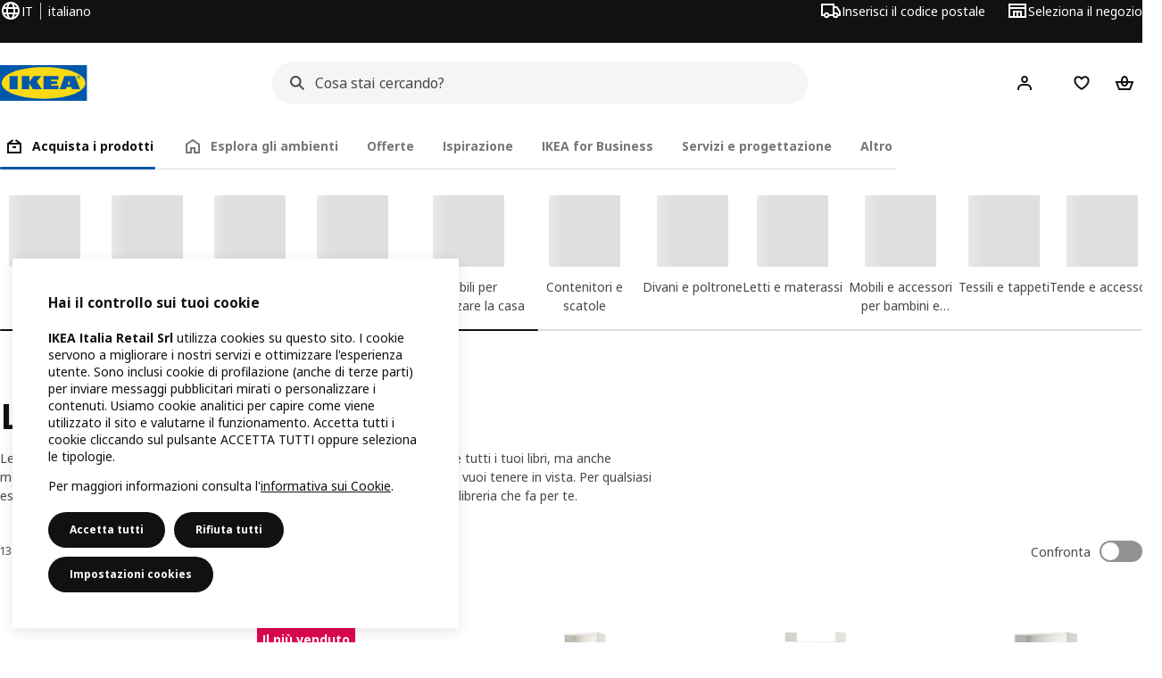

--- FILE ---
content_type: text/html; charset=utf-8
request_url: https://www.ikea.com/it/it/cat/librerie-10382/
body_size: 48096
content:
<!DOCTYPE html>
    <html lang="it-IT" dir="ltr"><head><meta charSet="UTF-8"/><meta name="viewport" content="width=device-width, initial-scale=1"/><meta name="robots" content="index, follow"/><meta name="description" content="Scegli librerie disegnate per adattarsi in ogni stanza, crea soluzioni orizzontali e verticali. Dividi i tuoi ambienti in modo pratico senza muri divisori."/><meta name="keywords" content="Librerie"/><meta property="og:title" content="Librerie"/><meta property="og:type" content="product.group"/><meta property="og:url" content="https://www.ikea.com/it/it/cat/librerie-10382/"/><meta property="og:site_name" content="IKEA"/><meta property="og:image" content="https://www.ikea.com/global/assets/range-categorisation/images/bookcases-10382.jpeg"/><meta property="og:description" content="Scegli librerie disegnate per adattarsi in ogni stanza, crea soluzioni orizzontali e verticali. Anche per dividere spazi in modo pratico senza muri divisori."/><title>Librerie - IKEA Italia</title><link rel="canonical" href="https://www.ikea.com/it/it/cat/librerie-10382/"/><link rel="next" href="https://www.ikea.com/it/it/cat/librerie-10382/?page=2"/><!-- included:https://www.ikea.com/it/it/product-lists/v3/head-fragment.html --><link rel="preload" href="https://www.ikea.com/it/it/product-lists/v3/plp-main-8.js" as="script"/><link rel="stylesheet" href="https://www.ikea.com/it/it/product-lists/v3/plp-main-8.css"/><!-- included:https://www.ikea.com/it/it/publicera/fragments/style-fragment.html --><link rel="stylesheet" href="https://www.ikea.com/it/it/stylesheets/vendors.2ea6460fe080d6ee6578.css"/><link rel="stylesheet" href="https://www.ikea.com/it/it/stylesheets/main.80a6185972df54ed3c33.css"/><!-- included:https://www.ikea.com/it/it/products/price-package-styles.html --><link rel="stylesheet" href="https://www.ikea.com/it/it/products/stylesheets/price-package-styles.78066297303649a728e4.css"/><!-- included:https://www.ikea.com/it/it/header-footer/style-fragment-recursive.html?request-path=$(REQUEST_PATH) --><!-- 2026-01-20T14:24:02.653Z, Navigera d156ee518ad605274f799dee3ab91ad829771613 -->
  <!-- included:/it/it/experiment-fragment/fragments/experiment-preload-fragment.html --><script src="https://www.ikea.com/it/it/experiment-fragment/scripts/kickstart-L4ZW5VIT.js"></script><link rel="modulepreload" href="https://www.ikea.com/it/it/experiment-fragment/scripts/index-ZNRKUKOA.js" />
    <link rel="stylesheet" id="nav-styles"
      data-opti-web="true"
      data-opti-default="false"
      href="https://www.ikea.com/it/it/header-footer/styles/main.9136a5a44df7c7656674.css">
  <link rel="stylesheet" href="https://www.ikea.com/it/it/header-footer/styles/localisationPicker.693982a04b8beab62ad6.css">
  <link rel="stylesheet" href="https://www.ikea.com/it/it/header-footer/styles/postalCodePicker.8e2dab8c426bfa0aa1fa.css">
  <link rel="stylesheet" href="https://www.ikea.com/it/it/header-footer/styles/storePicker.5ae16b408d8e5c4ff580.css">
    <link rel="stylesheet" href="https://www.ikea.com/it/it/header-footer/styles/tabsNavigation.2751237689dd703f4b2c.css">
    <link rel="stylesheet" href="https://www.ikea.com/it/it/header-footer/styles/mobileMenu.d367b35e13fbe72e6e09.css">
  <link rel="stylesheet" href="https://www.ikea.com/it/it/header-footer/styles/marketPicker.dd0a8af5cb4388040911.css">
  <link rel="stylesheet" href="https://www.ikea.com/it/it/header-footer/styles/storeLocator.85393056358d9ed22da7.css">
  <link rel="stylesheet" href="https://www.ikea.com/it/it/header-footer/styles/bouncyFooter.8ae93be7f834339eee87.css">
  
    <!-- included:/global/assets/fonts/it/font-fragment.html --><link rel="stylesheet" href="https://www.ikea.com/global/assets/fonts/it/fonts.fa002b0f.css">
    <!-- included:/it/it/cookieconsent/header-scripts-fragment.html --><script src="https://www.ikea.com/it/it/cookieconsent/scripts/cookieconsent-onetrust-js.js?v=mfmnn3wy"></script>
    <!-- included:/it/it/search/v2/box-styles-fragment.html --><!-- Search Box Styles: 2026-01-15 10:05:06 CET 6c3023f67f42c6fa1dd357a119a75485c72d8dfb -->
<link rel="preconnect" href="https://sik.search.blue.cdtapps.com" crossorigin />
<link rel="stylesheet" crossorigin href="https://www.ikea.com/it/it/search/v2/box.DS_2hgRB.css">
<!-- /Search Box Styles -->

    <!-- included:/it/it/recommendations/panels/style-fragment.html --><!-- RecommendationsStyle: version: d335f679e915b5de7a5db959c9809bece2606d10, site-folder: it/it --><link rel="stylesheet" href="https://www.ikea.com/it/it/recommendations/panels/css/main.70e91b67.css"><!-- /RecommendationsStyle -->
    <!-- included:/it/it/loyalty/loyalty-modal.css.html --><link href="https://www.ikea.com/it/it/loyalty/loyalty-modal.04cc6f.css" rel="stylesheet">
    <script type="text/plain" class="optanon-category-2" src="https://www.ikea.com/ext/optimizelyjs/s/italy_web.js" async></script>
    <!-- included:/it/it/nudge/style-fragment.html --><link rel="modulepreload" crossorigin href="https://www.ikea.com/it/it/nudge/vendor.preact.chunk.DGPo7kFQ.js">
  <link rel="shortcut icon" sizes="any" href="https://www.ikea.com/it/it/static/favicon.838d8a3778e4d716eb72.ico">
  <link rel="icon" type="image/svg+xml" href="https://www.ikea.com/global/assets/logos/brand/ikea.svg">
  <meta name="robots" content="max-image-preview:large">
  <!-- included:/it/it/marketing-tags/head-fragment.html --><meta name="p:domain_verify" content="03a237923c9f91e71a570c6828f22eb5"/>
<meta name="trustpilot-one-time-domain-verification-id" content="d24983b3-346c-4453-b81d-16665f82bb0b"/>
  
<script data-type="utag-data">var utag_data = {"site_platform":"m2","visit_country":"it","visit_language":"it","page_type":"product listing","site_section":"product listing>10382","page_name":"no_page_name","page_category_level":"chapter"}</script><script type="application/ld+json">{"@context":"http://schema.org","@type":"ItemList","url":"https://www.ikea.com/it/it/cat/librerie-10382/","name":"Librerie","description":"IKEA - Librerie","numberOfItems":24,"itemListElement":[{"@type":"ListItem","position":1,"name":"BILLY Libreria 80x28x202 cm","url":"https://www.ikea.com/it/it/p/billy-libreria-bianco-00263850/","image":{"@type":"ImageObject","url":"https://www.ikea.com/it/it/images/products/billy-libreria-bianco__0625599_pe692385_s5.jpg"}},{"@type":"ListItem","position":2,"name":"BILLY Libreria 40x28x202 cm","url":"https://www.ikea.com/it/it/p/billy-libreria-bianco-50263838/","image":{"@type":"ImageObject","url":"https://www.ikea.com/it/it/images/products/billy-libreria-bianco__0644260_pe702536_s5.jpg"}},{"@type":"ListItem","position":3,"name":"BAGGEBO Libreria 50x25x160 cm","url":"https://www.ikea.com/it/it/p/baggebo-libreria-bianco-20436713/","image":{"@type":"ImageObject","url":"https://www.ikea.com/it/it/images/products/baggebo-libreria-bianco__0981552_pe815388_s5.jpg"}},{"@type":"ListItem","position":4,"name":"BRIMNES Libreria 60x190 cm","url":"https://www.ikea.com/it/it/p/brimnes-libreria-bianco-90301225/","image":{"@type":"ImageObject","url":"https://www.ikea.com/it/it/images/products/brimnes-libreria-bianco__0644268_pe702543_s5.jpg"}},{"@type":"ListItem","position":5,"name":"GERSBY Libreria 60x180 cm","url":"https://www.ikea.com/it/it/p/gersby-libreria-bianco-70261131/","image":{"@type":"ImageObject","url":"https://www.ikea.com/it/it/images/products/gersby-libreria-bianco__0251910_pe390723_s5.jpg"}},{"@type":"ListItem","position":6,"name":"GNEDBY Scaffale 202 cm","url":"https://www.ikea.com/it/it/p/gnedby-scaffale-bianco-40277143/","image":{"@type":"ImageObject","url":"https://www.ikea.com/it/it/images/products/gnedby-scaffale-bianco__0644265_pe702542_s5.jpg"}},{"@type":"ListItem","position":7,"name":"BILLY Combinazione di librerie/angolare 95/95x28x202 cm","url":"https://www.ikea.com/it/it/p/billy-combinazione-di-librerie-angolare-bianco-s99395936/","image":{"@type":"ImageObject","url":"https://www.ikea.com/it/it/images/products/billy-combinazione-di-librerie-angolare-bianco__0979439_pe814538_s5.jpg"}},{"@type":"ListItem","position":8,"name":"BILLY Libreria 80x28x106 cm","url":"https://www.ikea.com/it/it/p/billy-libreria-bianco-30263844/","image":{"@type":"ImageObject","url":"https://www.ikea.com/it/it/images/products/billy-libreria-bianco__0644780_pe702956_s5.jpg"}},{"@type":"ListItem","position":9,"name":"BILLY / OXBERG Libreria 80x30x202 cm","url":"https://www.ikea.com/it/it/p/billy-oxberg-libreria-bianco-s69017828/","image":{"@type":"ImageObject","url":"https://www.ikea.com/it/it/images/products/billy-oxberg-libreria-bianco__0641255_pe700390_s5.jpg"}},{"@type":"ListItem","position":10,"name":"BILLY Libreria 80x28x237 cm","url":"https://www.ikea.com/it/it/p/billy-libreria-bianco-s59182201/","image":{"@type":"ImageObject","url":"https://www.ikea.com/it/it/images/products/billy-libreria-bianco__0644152_pe702448_s5.jpg"}},{"@type":"ListItem","position":11,"name":"BILLY Libreria 40x28x106 cm","url":"https://www.ikea.com/it/it/p/billy-libreria-bianco-80263832/","image":{"@type":"ImageObject","url":"https://www.ikea.com/it/it/images/products/billy-libreria-bianco__0627110_pe693186_s5.jpg"}},{"@type":"ListItem","position":12,"name":"BILLY / OXBERG Libreria con ante 80x30x202 cm","url":"https://www.ikea.com/it/it/p/billy-oxberg-libreria-con-ante-bianco-s79287358/","image":{"@type":"ImageObject","url":"https://www.ikea.com/it/it/images/products/billy-oxberg-libreria-con-ante-bianco__0669128_pe714860_s5.jpg"}},{"@type":"ListItem","position":13,"name":"BILLY Libreria 80x39x202 cm","url":"https://www.ikea.com/it/it/p/billy-libreria-nero-effetto-rovere-20525709/","image":{"@type":"ImageObject","url":"https://www.ikea.com/it/it/images/products/billy-libreria-nero-effetto-rovere__1290223_pe934610_s5.jpg"}},{"@type":"ListItem","position":14,"name":"BILLY Libreria 160x28x202 cm","url":"https://www.ikea.com/it/it/p/billy-libreria-bianco-s79017837/","image":{"@type":"ImageObject","url":"https://www.ikea.com/it/it/images/products/billy-libreria-bianco__0644156_pe702452_s5.jpg"}},{"@type":"ListItem","position":15,"name":"HEMNES Libreria 90x197 cm","url":"https://www.ikea.com/it/it/p/hemnes-libreria-mordente-bianco-marrone-chiaro-60413502/","image":{"@type":"ImageObject","url":"https://www.ikea.com/it/it/images/products/hemnes-libreria-mordente-bianco-marrone-chiaro__0980092_pe814822_s5.jpg"}},{"@type":"ListItem","position":16,"name":"BILLY Libreria 120x28x237 cm","url":"https://www.ikea.com/it/it/p/billy-libreria-bianco-s39017839/","image":{"@type":"ImageObject","url":"https://www.ikea.com/it/it/images/products/billy-libreria-bianco__0644146_pe702444_s5.jpg"}},{"@type":"ListItem","position":17,"name":"BILLY Libreria 40x28x237 cm","url":"https://www.ikea.com/it/it/p/billy-libreria-bianco-s49217734/","image":{"@type":"ImageObject","url":"https://www.ikea.com/it/it/images/products/billy-libreria-bianco__0644150_pe702446_s5.jpg"}},{"@type":"ListItem","position":18,"name":"BILLY Libreria 200x28x237 cm","url":"https://www.ikea.com/it/it/p/billy-libreria-bianco-s89017827/","image":{"@type":"ImageObject","url":"https://www.ikea.com/it/it/images/products/billy-libreria-bianco__0644159_pe702455_s5.jpg"}},{"@type":"ListItem","position":19,"name":"BILLY Libreria con cassetto 80x30x106 cm","url":"https://www.ikea.com/it/it/p/billy-libreria-con-cassetto-bianco-s29487840/","image":{"@type":"ImageObject","url":"https://www.ikea.com/it/it/images/products/billy-libreria-con-cassetto-bianco__1124503_pe875183_s5.jpg"}},{"@type":"ListItem","position":20,"name":"BILLY / OXBERG Libreria con pannello/ante a vetro 80x30x202 cm","url":"https://www.ikea.com/it/it/p/billy-oxberg-libreria-con-pannello-ante-a-vetro-bianco-s69281776/","image":{"@type":"ImageObject","url":"https://www.ikea.com/it/it/images/products/billy-oxberg-libreria-con-pannello-ante-a-vetro-bianco__0667793_pe714087_s5.jpg"}},{"@type":"ListItem","position":21,"name":"KALLAX Scaffale con base 147x94 cm","url":"https://www.ikea.com/it/it/p/kallax-scaffale-con-base-bianco-bianco-s49442676/","image":{"@type":"ImageObject","url":"https://www.ikea.com/it/it/images/products/kallax-scaffale-con-base-bianco-bianco__1041422_pe841007_s5.jpg"}},{"@type":"ListItem","position":22,"name":"BILLY / OXBERG Libreria con ante a vetro 120x30x202 cm","url":"https://www.ikea.com/it/it/p/billy-oxberg-libreria-con-ante-a-vetro-bianco-s69281804/","image":{"@type":"ImageObject","url":"https://www.ikea.com/it/it/images/products/billy-oxberg-libreria-con-ante-a-vetro-bianco__0668517_pe714545_s5.jpg"}},{"@type":"ListItem","position":23,"name":"TONSTAD Libreria 82x37x201 cm","url":"https://www.ikea.com/it/it/p/tonstad-libreria-impiallacciatura-di-rovere-70528461/","image":{"@type":"ImageObject","url":"https://www.ikea.com/it/it/images/products/tonstad-libreria-impiallacciatura-di-rovere__1186263_pe898745_s5.jpg"}},{"@type":"ListItem","position":24,"name":"BILLY Libreria 40x39x202 cm","url":"https://www.ikea.com/it/it/p/billy-libreria-nero-effetto-rovere-70525702/","image":{"@type":"ImageObject","url":"https://www.ikea.com/it/it/images/products/billy-libreria-nero-effetto-rovere__1290222_pe934609_s5.jpg"}}]}</script><!-- included:https://www.ikea.com/it/it/user-generated-content/rr-pip/app/rr-pip.style-fragment-dynamic.html --><link rel="stylesheet" href="https://www.ikea.com/it/it/user-generated-content/rr-pip/app/rr-pip.df6e6d3c.bundle.css"/><!-- included:https://www.ikea.com/it/it/ugc/ratings-reviews/leave-review/fragments/rr-leave-review.styles-fragment.html --><link rel="stylesheet" href="https://www.ikea.com/it/it/ugc/ratings-reviews/leave-review/fragments/rr-leave-review.bundle-57efa100.css"><script type="module" src="/global/assets/dwf/listing/listing-fragment-loader.js"></script><link rel="stylesheet" href="/global/assets/dwf/listing/listing-fragment-loader.css"/></head><body data-is-range-page="true" class="product-listing-page"><svg class="plp-inline_svg_sprite"><symbol viewBox="0 0 24 24" id="plp-add_to_cart"><path fill-rule="evenodd" clip-rule="evenodd" d="M11.9997 4C10.2948 4 9.019 5.122 8.5418 6.7127 8.2172 7.7946 7.97 8.9013 7.7083 10H1.5566l3.7501 10h9.6931v-2h-8.307l-2.2501-6h3.3251c.6634 2.1065 1.7665 4 4.2319 4 2.4653 0 3.5685-1.8935 4.2318-4h3.3252l-.375 1h2.136l1.125-3H16.291c-.2617-1.0987-.5089-2.2054-.8335-3.2873C14.9803 5.122 13.7045 4 11.9997 4zm2.2348 6c-.2293-.9532-.5299-2.1701-.6927-2.7127C13.3155 6.533 12.8255 6 11.9997 6s-1.3159.533-1.5422 1.2873C10.2947 7.83 9.9941 9.0468 9.7648 10h4.4697zm-4.361 2h4.2523c-.3635 1.0612-.8841 2-2.1261 2-1.2421 0-1.7627-.9388-2.1262-2z"></path><path d="M19.9998 14h-2v2h-2v2h2v2h2v-2h2v-2h-2v-2z"></path></symbol><symbol viewBox="0 0 24 24" id="plp-add_to_cart_checkmark"><path fill-rule="evenodd" clip-rule="evenodd" d="M19.707 7.7072 10 17.4142l-5.707-5.707 1.4142-1.4142L10 14.5858l8.2928-8.2928 1.4142 1.4142z"></path></symbol><symbol viewBox="0 0 24 24" id="plp-add_to_favourites"><path fill-rule="evenodd" clip-rule="evenodd" d="M19.205 5.599c.9541.954 1.4145 2.2788 1.4191 3.6137 0 3.0657-2.2028 5.7259-4.1367 7.5015-1.2156 1.1161-2.5544 2.1393-3.9813 2.9729L12 20.001l-.501-.3088c-.9745-.5626-1.8878-1.2273-2.7655-1.9296-1.1393-.9117-2.4592-2.1279-3.5017-3.5531-1.0375-1.4183-1.8594-3.1249-1.8597-4.9957-.0025-1.2512.3936-2.5894 1.419-3.6149 1.8976-1.8975 4.974-1.8975 6.8716 0l.3347.3347.336-.3347c1.8728-1.8722 4.9989-1.8727 6.8716 0zm-7.2069 12.0516c.6695-.43 1.9102-1.2835 3.1366-2.4096 1.8786-1.7247 3.4884-3.8702 3.4894-6.0264-.0037-.849-.2644-1.6326-.8333-2.2015-1.1036-1.1035-2.9413-1.0999-4.0445.0014l-1.7517 1.7448-1.7461-1.7462c-1.1165-1.1164-2.9267-1.1164-4.0431 0-1.6837 1.6837-.5313 4.4136.6406 6.0156.8996 1.2298 2.0728 2.3207 3.137 3.1722a24.3826 24.3826 0 0 0 2.0151 1.4497z"></path></symbol><symbol viewBox="0 0 24 24" id="plp-add_to_favourites_filled"><path fill-rule="evenodd" clip-rule="evenodd" d="M19.205 5.599c.9541.954 1.4145 2.2788 1.4191 3.6137 0 3.0657-2.2028 5.7259-4.1367 7.5015-1.2156 1.1161-2.5544 2.1393-3.9813 2.9729L12 20.001l-.501-.3088c-.9745-.5626-1.8878-1.2273-2.7655-1.9296-1.1393-.9117-2.4592-2.1279-3.5017-3.5531-1.0375-1.4183-1.8594-3.1249-1.8597-4.9957-.0025-1.2512.3936-2.5894 1.419-3.6149 1.8976-1.8975 4.974-1.8975 6.8716 0l.3347.3347.336-.3347c1.8728-1.8722 4.9989-1.8727 6.8716 0z"></path></symbol></svg><script src="https://www.ikea.com/it/it/product-lists/v3/persisted-state-min-height-plp-1.js"></script><!-- included:https://www.ikea.com/it/it/header-footer/header-fragment-recursive.html?page-type=PLP-PRODUCTS --><!-- 2026-01-20T14:24:02.658Z, Navigera d156ee518ad605274f799dee3ab91ad829771613 -->
  <a href="#hnf-content" class="hnf-skip-to-content hnf-btn hnf-btn--secondary">
    <span class="hnf-btn__inner">
      <span class="hnf-btn__label">Vai al contenuto principale</span>
    </span>
  </a>
    <header>
      <div class="hnf-messages">
        <!-- included:/it/it/header-footer/global-message-fragment.html -->
        <div class="hnf-content-container hnf-utilities">
          <div class="hnf-utilities__wrapper">
            <div id="hnf-header-localisationpicker" class="hnf-utilities__block hnf-utilities__block--localisation">
              <div class="hnf-utilities__localisation-button" data-props="{&quot;ecomMarket&quot;:true,&quot;localeStrings&quot;:{&quot;CLOSE_MODAL&quot;:&quot;Chiudi&quot;,&quot;LOCALISATION_CANCEL_MODAL&quot;:&quot;Annulla&quot;,&quot;LOCALISATION_SELECT_LANGUAGE&quot;:&quot;Seleziona la tua lingua preferita&quot;,&quot;LOCALISATION_CURRENT_STORE_HEADING&quot;:&quot;Sei nel negozio online dell&#x27;Italia&quot;,&quot;LOCALISATION_CHANGE_COUNTRY_LINK&quot;:&quot;Cambia paese/regione&quot;,&quot;LOCALISATION_CHANGE_COUNTRY_DISCLAIMER&quot;:&quot;Il tuo carrello si svuoterà se passi a un altro paese/regione.&quot;},&quot;alignment&quot;:&quot;left&quot;}">
                <a href="#" class="hnf-link hnf-link--subtle hnf-link--white" role="button" aria-label="Cambia la lingua o il paese/la regione, la lingua attuale è italiano" aria-haspopup="dialog">
                  <svg viewBox="0 0 24 24" focusable="false" width="24" height="24" data-skapa="ssr-icon@11.2.1" aria-hidden="true" class="hnf-svg-icon hnf-btn__icon"><path fill-rule="evenodd" clip-rule="evenodd" d="M13.7467 18.1766C12.9482 19.7737 12.2151 20 12 20c-.2151 0-.9482-.2263-1.7467-1.8234-.3065-.6131-.5745-1.3473-.7831-2.1766h5.0596c-.2086.8293-.4766 1.5635-.7831 2.1766zM14.8885 14h-5.777A17.7354 17.7354 0 0 1 9 12c0-.6949.0392-1.3641.1115-2h5.777c.0723.6359.1115 1.3051.1115 2 0 .6949-.0392 1.3641-.1115 2zm1.6955 2c-.2658 1.2166-.6492 2.307-1.1213 3.2138A8.0347 8.0347 0 0 0 18.9297 16H16.584zm3.164-2H16.9c.0656-.6462.1-1.3151.1-2 0-.6849-.0344-1.3538-.1-2h2.848A8.0156 8.0156 0 0 1 20 12a8.0156 8.0156 0 0 1-.252 2zm-.8183-6a8.035 8.035 0 0 0-3.467-3.2138c.4721.9068.8555 1.9972 1.1213 3.2138h2.3457zm-4.3999 0c-.2086-.8293-.4766-1.5635-.7831-2.1766C12.9482 4.2264 12.2151 4 12 4c-.2151 0-.9482.2263-1.7467 1.8234-.3065.613-.5745 1.3473-.7831 2.1766h5.0596zM7.416 8c.2658-1.2166.6491-2.307 1.1213-3.2138A8.035 8.035 0 0 0 5.0703 8H7.416zm-3.164 2A8.0147 8.0147 0 0 0 4 12c0 .6906.0875 1.3608.252 2H7.1a19.829 19.829 0 0 1-.1-2c0-.6849.0344-1.3538.1-2H4.252zm3.164 6H5.0704a8.0347 8.0347 0 0 0 3.467 3.2138C8.0651 18.307 7.6818 17.2166 7.4161 16zM22 12c0-5.5229-4.4772-10-10-10C6.4771 2 2 6.4771 2 12c0 5.5228 4.4771 10 10 10 5.5228 0 10-4.4772 10-10z"></path></svg>
                  <span>IT</span>
                  <span>IT<span>italiano</span></span>
                </a>
              </div>
            </div>
            <div class="hnf-utilities__block hnf-utilities__block--vp"></div>
            <div class="hnf-utilities__block hnf-utilities__block--pickers">
                <div id="hnf-header-postalcodepicker"
                    data-props="{&quot;enableBeLuCountrySelection&quot;:false,&quot;enableStorePicker&quot;:true,&quot;enableHtmlGeoLocation&quot;:true,&quot;enableServerGeoLocation&quot;:true,&quot;disablePostalCodeNudge&quot;:false,&quot;requiresAdditionalData&quot;:false,&quot;localeStrings&quot;:{&quot;ENTER_POSTALCODE&quot;:&quot;Inserisci il codice postale&quot;,&quot;ENTER_YOUR_POSTALCODE&quot;:&quot;Usa la tua posizione&quot;,&quot;ENTER_YOUR_POSTALCODE_DESC&quot;:&quot;Ricevi informazioni aggiornate sulla consegna e sulla disponibilità dei prodotti per la tua area.&quot;,&quot;POSTALCODE&quot;:&quot;Inserisci il tuo CAP&quot;,&quot;POSTALCODE_HELP&quot;:&quot;ad es. 00139&quot;,&quot;POSTALCODE_NOT_VALID_ERROR&quot;:&quot;Il codice postale che hai inserito non è valido. Per favore riprova.&quot;,&quot;POSTALCODE_EMPTY_FIELD&quot;:&quot;Inserisci un codice postale.&quot;,&quot;STATE_CITY&quot;:&quot;Seleziona stato&quot;,&quot;STATE_CITY_CHOOSE&quot;:&quot;Scegliere un&#x27;opzione&quot;,&quot;CONSENT&quot;:&quot;Utilizziamo i cookie per fornire questo servizio. Maggiori informazioni su come utilizziamo i cookie in {{cookie policy link}} . La tua posizione non verrà condivisa.&quot;,&quot;CONSENT_OUR_POLICY&quot;:&quot;la nostra politica&quot;,&quot;SELECT_COUNTRY&quot;:&quot;Seleziona il paese&quot;,&quot;FORGET&quot;:&quot;Rimuovi il codice postale&quot;,&quot;USE&quot;:&quot;Salva&quot;,&quot;CONFIRM_MESSAGE&quot;:&quot;Hai selezionato {{postal code}} come codice postale&quot;,&quot;NUDGE_AUTOLOCATION_TEXT&quot;:&quot;Hej! Se la località non è corretta, aggiornala! &quot;,&quot;NUDGE_GREETING&quot;:&quot;Hej!&quot;,&quot;NUDGE_TEXT&quot;:&quot;Aggiungi il tuo codice postale per visualizzare le informazioni di consegna dei prodotti.&quot;,&quot;CLOSE_MODAL&quot;:&quot;Chiudi&quot;}}">
                  <a href="#" class="hnf-link hnf-link--subtle hnf-link--white hnf-utilities__postalcodepicker-button" role="button" aria-label="Inserisci il codice postale" aria-haspopup="dialog">
                    <svg viewBox="0 0 24 24" focusable="false" width="24" height="24" data-skapa="ssr-icon@11.2.1" aria-hidden="true" class="hnf-svg-icon"><path fill-rule="evenodd" clip-rule="evenodd" d="M1 4h15v3h3.0246l3.9793 5.6848V18h-2.6567c-.4218 1.3056-1.6473 2.25-3.0933 2.25-1.446 0-2.6715-.9444-3.0932-2.25h-3.9044c-.4217 1.3056-1.6472 2.25-3.0932 2.25S4.4916 19.3056 4.0698 18H1V4zm3.0698 12c.4218-1.3056 1.6473-2.25 3.0933-2.25 1.446 0 2.6715.9444 3.0932 2.25H14V6H3v10h1.0698zM16 14.0007a3.24 3.24 0 0 1 1.2539-.2507c1.446 0 2.6715.9444 3.0933 2.25h.6567v-2.6848L17.9833 9H16v5.0007zM7.163 15.75c-.6903 0-1.25.5596-1.25 1.25s.5597 1.25 1.25 1.25c.6904 0 1.25-.5596 1.25-1.25s-.5596-1.25-1.25-1.25zm10.0909 0c-.6904 0-1.25.5596-1.25 1.25s.5596 1.25 1.25 1.25 1.25-.5596 1.25-1.25-.5596-1.25-1.25-1.25z"></path></svg>
                    <span class="hnf-utilities__value">Inserisci il codice postale</span>
                  </a>
                </div>
                <div id="hnf-header-storepicker" data-props="{&quot;weekStartDay&quot;:&quot;MON&quot;,&quot;messages&quot;:[],&quot;localeStrings&quot;:{&quot;SELECT_STORE_HEADING&quot;:&quot;Seleziona il negozio&quot;,&quot;SELECT_STORE_TEXT&quot;:&quot;Trova il tuo negozio preferito per conoscere gli orari di apertura, la disponibilità di prodotti e le offerte in corso.&quot;,&quot;SEARCH_PLACEHOLDER&quot;:&quot;Cerca per posizione&quot;,&quot;CURRENT_LOCATION&quot;:&quot;Usa la posizione corrente&quot;,&quot;CURRENT_LOCATION_QUERY&quot;:&quot;Posizione corrente&quot;,&quot;CURRENT_LOCATION_FAIL_HEADING&quot;:&quot;Impossibile individuare la tua posizione&quot;,&quot;CURRENT_LOCATION_FAIL_TEXT&quot;:&quot;Verifica di aver consentito al browser di accedere alla tua posizione corrente e riprova.&quot;,&quot;STORES_SORTED_BY&quot;:&quot;I negozi sono ordinati in base alla distanza da {{location}}&quot;,&quot;SEARCH_NO_HITS_HEADING&quot;:&quot;Posizione non trovata&quot;,&quot;SEARCH_NO_HITS_TEXT&quot;:&quot;Inserisci una posizione valida nel tuo paese o nella tua area e riprova.&quot;,&quot;CLOSE_MODAL&quot;:&quot;Chiudi&quot;,&quot;CLEAR_SEARCH&quot;:&quot;Clear store search&quot;,&quot;DISTANCE_AWAY&quot;:&quot;A {{distance}} km&quot;,&quot;GET_DIRECTIONS&quot;:&quot;Come raggiungerci&quot;,&quot;VISIT_STORE_PAGE&quot;:&quot;Visita la pagina del negozio&quot;,&quot;TIMESPAN_FORMAT&quot;:&quot;{{from}} - {{to}}&quot;,&quot;SELECT_STORE&quot;:&quot;Seleziona il negozio&quot;,&quot;OPEN_TODAY&quot;:&quot;Oggi aperto {{from - to}}&quot;,&quot;OPEN_UNTIL&quot;:&quot;Aperto fino alle {{closing time}}&quot;,&quot;OPEN_TOMORROW&quot;:&quot;Domani aperto {{from - to}}&quot;,&quot;OPEN_24H&quot;:&quot;Aperto 24 ore su 24&quot;,&quot;OPEN_TODAY_24H&quot;:&quot;Oggi è aperto 24 ore su 24&quot;,&quot;OPEN_TOMORROW_24H&quot;:&quot;Domani è aperto 24 ore su 24&quot;,&quot;CHOOSE_DIFFERENT_STORE&quot;:&quot;Seleziona un negozio diverso&quot;,&quot;WEEKDAY_MON&quot;:&quot;Lun&quot;,&quot;WEEKDAY_TUE&quot;:&quot;Mar&quot;,&quot;WEEKDAY_WED&quot;:&quot;Mer&quot;,&quot;WEEKDAY_THU&quot;:&quot;Gio&quot;,&quot;WEEKDAY_FRI&quot;:&quot;Ven&quot;,&quot;WEEKDAY_SAT&quot;:&quot;Sab&quot;,&quot;WEEKDAY_SUN&quot;:&quot;Dom&quot;,&quot;HOURS_CLOSED&quot;:&quot;Chiuso&quot;,&quot;HOURS_NORMAL&quot;:&quot;Orario di apertura normale&quot;,&quot;HOURS_DEVIATIONS&quot;:&quot;Orari speciali&quot;}}">
                  <a href="#" class="hnf-link hnf-link--white hnf-link--subtle hnf-utilities__storepicker-button" role="button" aria-label="Seleziona il negozio" aria-haspopup="dialog">
                    <svg viewBox="0 0 24 24" focusable="false" width="24" height="24" data-skapa="ssr-icon@11.2.1" aria-hidden="true" class="hnf-svg-icon"><path fill-rule="evenodd" clip-rule="evenodd" d="M2 4v16h20V4H2zm2 4V6h16v2H4zm0 2v8h3v-6h10v6h3v-8H4zm11 4h-2v4h2v-4zm-4 0H9v4h2v-4z"></path></svg>
                    <span class="hnf-utilities__value">Seleziona il negozio</span>
                  </a>
                </div>
            </div>
          </div>
        </div>
      </div>
    
      <div class="hnf-header hnf-header--store hnf-header--postalcode hnf-header--nextnav">
        <div class="hnf-content-container hnf-header__container hnf-page-container__main">
          <div class="hnf-header__logo">
            <a href="https://www.ikea.com/it/it/" class="hnf-link" data-tracking-label="ikea-logo" aria-label="IKEA Home">
              <img src="https://www.ikea.com/global/assets/logos/brand/ikea.svg" alt="" fetchpriority="high">
            </a>
          </div>
              <div class="hnf-header__search">
                <!-- included:/it/it/search/v2/box-fragment.html --><div data-namespace="search-box" data-version="6c3023f67f42c6fa1dd357a119a75485c72d8dfb" data-baseurl="https://www.ikea.com" data-locale="it-IT"><div data-id="box-mount" class="search-box-container"><div class="search-box-wrapper"><form role="search" action="https://www.ikea.com/it/it/search/" class="search-box-form"><div class="search-box-search search-box-search--focus-with-clear search-box-search--medium"><svg viewBox="0 0 24 24" focusable="false" width="24" height="24" data-skapa="ssr-icon@11.3.0" aria-hidden="true" class="search-box-svg-icon search-box-search__icon"><path fill-rule="evenodd" clip-rule="evenodd" d="M13.9804 15.3946c-1.0361.7502-2.3099 1.1925-3.6869 1.1925C6.8177 16.5871 4 13.7694 4 10.2935 4 6.8177 6.8177 4 10.2935 4c3.4759 0 6.2936 2.8177 6.2936 6.2935 0 1.377-.4423 2.6508-1.1925 3.6869l4.6016 4.6016-1.4142 1.4142-4.6016-4.6016zm.6067-5.1011c0 2.3713-1.9223 4.2936-4.2936 4.2936C7.9223 14.5871 6 12.6648 6 10.2935 6 7.9223 7.9223 6 10.2935 6c2.3713 0 4.2936 1.9223 4.2936 4.2935z"></path></svg><input id="ikea-search-input" type="search" placeholder="Cosa stai cercando?" aria-label="Cerca per prodotto, ispirazione o nuovi arrivi" data-skapa="search@11.0.8" name="q" role="combobox" aria-autocomplete="list" aria-expanded="false" aria-controls="search-box-dropdown-wrapper" autocorrect="off" autocomplete="off" class="search-box-typography-label-l search-box-typography-regular search-box-search__input"><button disabled="" type="button" data-skapa="button@19.0.8" aria-hidden="true" class="search-box-btn search-box-btn--xsmall search-box-btn--icon-tertiary search-box-search__action search-box-search__clear"><span class="search-box-typography-label-s search-box-btn__inner"><svg viewBox="0 0 24 24" focusable="false" width="24" height="24" data-skapa="ssr-icon@11.3.0" aria-hidden="true" class="search-box-svg-icon search-box-btn__icon"><path fill-rule="evenodd" clip-rule="evenodd" d="m12.0006 13.4148 2.8283 2.8283 1.4142-1.4142-2.8283-2.8283 2.8283-2.8283-1.4142-1.4142-2.8283 2.8283L9.172 7.7578 7.7578 9.172l2.8286 2.8286-2.8286 2.8285 1.4142 1.4143 2.8286-2.8286z"></path></svg><span class="search-box-btn__label">Pulisci il campo di inserimento ricerca</span></span></button><div class="search-box-search__actions"></div><span aria-hidden="true" class="search-box-search__divider search-box-search__divider--hidden"></span><button disabled="" type="submit" data-skapa="button@19.0.8" aria-hidden="true" class="search-box-btn search-box-btn--xsmall search-box-btn--icon-tertiary search-box-search__action"><span class="search-box-typography-label-s search-box-btn__inner"><svg viewBox="0 0 24 24" focusable="false" width="24" height="24" data-skapa="ssr-icon@11.3.0" aria-hidden="true" class="search-box-svg-icon search-box-btn__icon"><path fill-rule="evenodd" clip-rule="evenodd" d="M13.9804 15.3946c-1.0361.7502-2.3099 1.1925-3.6869 1.1925C6.8177 16.5871 4 13.7694 4 10.2935 4 6.8177 6.8177 4 10.2935 4c3.4759 0 6.2936 2.8177 6.2936 6.2935 0 1.377-.4423 2.6508-1.1925 3.6869l4.6016 4.6016-1.4142 1.4142-4.6016-4.6016zm.6067-5.1011c0 2.3713-1.9223 4.2936-4.2936 4.2936C7.9223 14.5871 6 12.6648 6 10.2935 6 7.9223 7.9223 6 10.2935 6c2.3713 0 4.2936 1.9223 4.2936 4.2935z"></path></svg><span class="search-box-btn__label">Cerca</span></span></button></div></form></div><div id="search-box-dropdown-wrapper" aria-live="polite" aria-atomic="true"></div></div>
  
</div>

              </div>
          <div role="navigation" aria-label="shopping-links" class="hnf-header__icons" data-shopping-links>
                <div class="hnf-header__search-btn">
                  <button type="button" class="hnf-btn hnf-btn--small hnf-btn--icon-tertiary" aria-expanded="false" aria-label="Cerca">
                    <span class="hnf-btn__inner">
                      <svg viewBox="0 0 24 24" focusable="false" width="24" height="24" data-skapa="ssr-icon@11.2.1" aria-hidden="true" class="hnf-svg-icon"><path fill-rule="evenodd" clip-rule="evenodd" d="M13.9804 15.3946c-1.0361.7502-2.3099 1.1925-3.6869 1.1925C6.8177 16.5871 4 13.7694 4 10.2935 4 6.8177 6.8177 4 10.2935 4c3.4759 0 6.2936 2.8177 6.2936 6.2935 0 1.377-.4423 2.6508-1.1925 3.6869l4.6016 4.6016-1.4142 1.4142-4.6016-4.6016zm.6067-5.1011c0 2.3713-1.9223 4.2936-4.2936 4.2936C7.9223 14.5871 6 12.6648 6 10.2935 6 7.9223 7.9223 6 10.2935 6c2.3713 0 4.2936 1.9223 4.2936 4.2935z"></path></svg>
                    </span>
                  </button>
                </div>
              <div id="hnf-header-profile" class="hnf-header__profile-link">
                  <a href="https://www.ikea.com/it/it/profile/login/" class="hnf-btn hnf-btn--small hnf-leading-icon hnf-btn--tertiary hnf-header__profile-link__default" role="button" aria-haspopup="dialog" aria-hidden="false" rel="nofollow" data-tracking-label="profile" data-profile-link>
                    <span class="hnf-btn__inner">
                      <svg viewBox="0 0 24 24" focusable="false" width="24" height="24" data-skapa="ssr-icon@11.2.1" aria-hidden="true" class="hnf-svg-icon hnf-btn__icon hnf-person__icon"><path fill-rule="evenodd" clip-rule="evenodd" d="M10.6724 6.4678c.2734-.2812.6804-.4707 1.3493-.4707.3971 0 .705.0838.9529.2225.241.1348.4379.3311.5934.6193l.0033.006c.1394.2541.237.6185.237 1.1403 0 .7856-.2046 1.2451-.4796 1.5278l-.0048.005c-.2759.2876-.679.4764-1.334.4764-.3857 0-.6962-.082-.956-.2241-.2388-.1344-.4342-.3293-.5888-.6147-.1454-.275-.2419-.652-.2419-1.1704 0-.7902.2035-1.2442.4692-1.5174zm1.3493-2.4717c-1.0834 0-2.054.3262-2.7838 1.0766-.7376.7583-1.0358 1.781-1.0358 2.9125 0 .7656.1431 1.483.4773 2.112l.0031.0058c.3249.602.785 1.084 1.3777 1.4154l.0062.0035c.5874.323 1.2368.4736 1.9235.4736 1.0818 0 2.0484-.3333 2.7755-1.0896.7406-.7627 1.044-1.786 1.044-2.9207 0-.7629-.1421-1.4784-.482-2.0996-.3247-.6006-.7844-1.0815-1.376-1.4125-.5858-.3276-1.2388-.477-1.9297-.477zM6.4691 16.8582c.2983-.5803.7228-1.0273 1.29-1.3572.5582-.3191 1.2834-.5049 2.2209-.5049h4.04c.9375 0 1.6626.1858 2.2209.5049.5672.3299.9917.7769 1.29 1.3572.3031.5896.4691 1.2936.4691 2.1379v1h2v-1c0-1.1122-.2205-2.1384-.6904-3.0523a5.3218 5.3218 0 0 0-2.0722-2.1769c-.9279-.5315-2.0157-.7708-3.2174-.7708H9.98c-1.1145 0-2.2483.212-3.2225.7737-.8982.5215-1.5928 1.2515-2.0671 2.174C4.2205 16.8577 4 17.8839 4 18.9961v1h2v-1c0-.8443.166-1.5483.4691-2.1379z"></path></svg>
                      <span class="hnf-btn__label">Hej! Accedi</span>
                    </span>
                  </a>
                  <a href="https://www.ikea.com/it/it/profile/login/" class="hnf-btn hnf-btn--small hnf-leading-icon hnf-btn--tertiary hnf-header__profile-link__neutral hnf-header__profile-link--hidden" role="button" aria-haspopup="dialog" aria-hidden="true" rel="nofollow" data-tracking-label="profile" data-profile-link>
                    <span class="hnf-btn__inner">
                      <span class="hnf-avatar hnf-avatar--btn hnf-avatar--small hnf-avatar--primary">
                        <svg viewBox="0 0 24 24" focusable="false" width="24" height="24" data-skapa="ssr-icon@11.2.1" aria-hidden="true" class="hnf-svg-icon hnf-btn__icon hnf-avatar-person__icon"><path fill-rule="evenodd" clip-rule="evenodd" d="M10.6724 6.4678c.2734-.2812.6804-.4707 1.3493-.4707.3971 0 .705.0838.9529.2225.241.1348.4379.3311.5934.6193l.0033.006c.1394.2541.237.6185.237 1.1403 0 .7856-.2046 1.2451-.4796 1.5278l-.0048.005c-.2759.2876-.679.4764-1.334.4764-.3857 0-.6962-.082-.956-.2241-.2388-.1344-.4342-.3293-.5888-.6147-.1454-.275-.2419-.652-.2419-1.1704 0-.7902.2035-1.2442.4692-1.5174zm1.3493-2.4717c-1.0834 0-2.054.3262-2.7838 1.0766-.7376.7583-1.0358 1.781-1.0358 2.9125 0 .7656.1431 1.483.4773 2.112l.0031.0058c.3249.602.785 1.084 1.3777 1.4154l.0062.0035c.5874.323 1.2368.4736 1.9235.4736 1.0818 0 2.0484-.3333 2.7755-1.0896.7406-.7627 1.044-1.786 1.044-2.9207 0-.7629-.1421-1.4784-.482-2.0996-.3247-.6006-.7844-1.0815-1.376-1.4125-.5858-.3276-1.2388-.477-1.9297-.477zM6.4691 16.8582c.2983-.5803.7228-1.0273 1.29-1.3572.5582-.3191 1.2834-.5049 2.2209-.5049h4.04c.9375 0 1.6626.1858 2.2209.5049.5672.3299.9917.7769 1.29 1.3572.3031.5896.4691 1.2936.4691 2.1379v1h2v-1c0-1.1122-.2205-2.1384-.6904-3.0523a5.3218 5.3218 0 0 0-2.0722-2.1769c-.9279-.5315-2.0157-.7708-3.2174-.7708H9.98c-1.1145 0-2.2483.212-3.2225.7737-.8982.5215-1.5928 1.2515-2.0671 2.174C4.2205 16.8577 4 17.8839 4 18.9961v1h2v-1c0-.8443.166-1.5483.4691-2.1379z"></path></svg>
                      </span>
                      <span class="hnf-btn__label">Hej!</span>
                    </span>
                  </a>
                  <a href="https://www.ikea.com/it/it/profile/login/" class="hnf-btn hnf-btn--small hnf-leading-icon hnf-btn--tertiary hnf-header__profile-link__avatar hnf-header__profile-link--hidden" role="button" aria-haspopup="dialog" aria-hidden="true" rel="nofollow" data-greeting="Hej {{firstName}}!" data-tracking-label="profile" data-profile-link>
                    <span class="hnf-btn__inner">
                      <span class="hnf-avatar hnf-avatar--btn hnf-avatar--small hnf-avatar--primary">IK</span>
                      <span class="hnf-btn__label">Hej {{firstName}}!</span>
                    </span>
                  </a>
              </div>
            
                <div class="hnf-header__shopping-list-link" data-shoppinglist-icon="heart">
                  <a class="hnf-btn hnf-btn--small hnf-btn--icon-tertiary" href="https://www.ikea.com/it/it/favourites/" aria-label="Lista dei desideri" rel="nofollow" data-tracking-label="shopping-list">
                    <span class="hnf-btn__inner js-shopping-list-icon" data-market-code="it-IT">
                      <svg viewBox="0 0 24 24" focusable="false" width="24" height="24" data-skapa="ssr-icon@11.2.1" aria-hidden="true" class="hnf-svg-icon hnf-btn__icon hnf-svg-icon hnf-svg-icon--heart"><path fill-rule="evenodd" clip-rule="evenodd" d="M19.205 5.599c.9541.954 1.4145 2.2788 1.4191 3.6137 0 3.0657-2.2028 5.7259-4.1367 7.5015-1.2156 1.1161-2.5544 2.1393-3.9813 2.9729L12 20.001l-.501-.3088c-.9745-.5626-1.8878-1.2273-2.7655-1.9296-1.1393-.9117-2.4592-2.1279-3.5017-3.5531-1.0375-1.4183-1.8594-3.1249-1.8597-4.9957-.0025-1.2512.3936-2.5894 1.419-3.6149 1.8976-1.8975 4.974-1.8975 6.8716 0l.3347.3347.336-.3347c1.8728-1.8722 4.9989-1.8727 6.8716 0zm-7.2069 12.0516c.6695-.43 1.9102-1.2835 3.1366-2.4096 1.8786-1.7247 3.4884-3.8702 3.4894-6.0264-.0037-.849-.2644-1.6326-.8333-2.2015-1.1036-1.1035-2.9413-1.0999-4.0445.0014l-1.7517 1.7448-1.7461-1.7462c-1.1165-1.1164-2.9267-1.1164-4.0431 0-1.6837 1.6837-.5313 4.4136.6406 6.0156.8996 1.2298 2.0728 2.3207 3.137 3.1722a24.3826 24.3826 0 0 0 2.0151 1.4497z"></path></svg>
                      <svg viewBox="0 0 24 24" focusable="false" width="24" height="24" data-skapa="ssr-icon@11.2.1" aria-hidden="true" class="hnf-svg-icon hnf-btn__icon hnf-svg-icon--heart-filled-red hnf-svg-icon--hidden"><path fill-rule="evenodd" clip-rule="evenodd" d="M19.205 5.599c.9541.954 1.4145 2.2788 1.4191 3.6137 0 3.0657-2.2028 5.7259-4.1367 7.5015-1.2156 1.1161-2.5544 2.1393-3.9813 2.9729L12 20.001l-.501-.3088c-.9745-.5626-1.8878-1.2273-2.7655-1.9296-1.1393-.9117-2.4592-2.1279-3.5017-3.5531-1.0375-1.4183-1.8594-3.1249-1.8597-4.9957-.0025-1.2512.3936-2.5894 1.419-3.6149 1.8976-1.8975 4.974-1.8975 6.8716 0l.3347.3347.336-.3347c1.8728-1.8722 4.9989-1.8727 6.8716 0z" fill="#CC0008"></path></svg>
                      <span class="hnf-btn__label">Lista dei desideri</span>
                    </span>
                  </a>
                </div>
              <div class="hnf-header__shopping-cart-link">
                <a class="hnf-btn hnf-btn--small hnf-btn--icon-tertiary" href="https://www.ikea.com/it/it/shoppingcart/" aria-label="Carrello" rel="nofollow" data-tracking-label="shopping-bag">
                  <span class="hnf-btn__inner js-shopping-cart-icon" data-market-code="it-IT" data-label-default="Carrello" data-label-items="{{numberOfItems}} articoli">
                    <span class="hnf-header__cart-counter hnf-header__cart-counter--hidden"></span>
                      <svg viewBox="0 0 24 24" focusable="false" width="24" height="24" data-skapa="ssr-icon@11.2.1" aria-hidden="true" class="hnf-svg-icon hnf-svg-bag-default hnf-btn__icon"><path fill-rule="evenodd" clip-rule="evenodd" d="M11.9997 4c1.7048 0 2.9806 1.122 3.4578 2.7127.3246 1.0819.5718 2.1886.8335 3.2873h6.1517l-3.75 10H5.3067l-3.75-10h6.1516c.2617-1.0987.509-2.2054.8335-3.2873C9.019 5.122 10.2948 4 11.9997 4zm2.2348 6H9.7648c.2293-.9532.5299-2.1701.6927-2.7127C10.6838 6.533 11.1739 6 11.9997 6s1.3158.533 1.5421 1.2873c.1628.5426.4634 1.7595.6927 2.7127zm-9.7918 2 2.25 6h10.614l2.25-6h-3.3252c-.6633 2.1065-1.7665 4-4.2318 4-2.4654 0-3.5686-1.8935-4.2319-4h-3.325zm5.4308 0c.3635 1.0612.8841 2 2.1262 2 1.242 0 1.7626-.9388 2.1261-2H9.8735z"></path></svg>
                    <span class="hnf-btn__label">Carrello</span>
                  </span>
                </a>
              </div>
            <div class="hnf-header__hamburger">
              <button type="button" class="hnf-btn hnf-btn--small hnf-btn--icon-tertiary" aria-label="Apri il menu di navigazione">
                <span class="hnf-btn__inner">
                  <svg viewBox="0 0 24 24" focusable="false" width="24" height="24" data-skapa="ssr-icon@11.2.1" aria-hidden="true" class="hnf-svg-icon hnf-btn__icon"><path fill-rule="evenodd" clip-rule="evenodd" d="M20 8H4V6h16v2zm0 5H4v-2h16v2zm0 5H4v-2h16v2z"></path></svg>
                </span>
              </button>
            </div>
          </div>
        </div>
      </div>
    </header>
    <div id="hnf-header-filler"></div>  <aside
        class='hnf-mobile-menu hnf-mobile-menu--hidden'
        aria-hidden='true'
        data-ios='https://www.ikea.com/it/it/static/ios.9c0d083af5c38081ba26.png'
        data-android='https://www.ikea.com/it/it/static/android.997339e975ada2091941.png'
      >
        <script type="text/hydration">{"primary":[{"title":"Acquista i prodotti","link":"https://www.ikea.com/it/it/cat/prodotti-products/","items":[{"title":"Nuovi prodotti","link":"https://www.ikea.com/it/it/new/","mobileMenuImageUrl":"https://www.ikea.com/ext/ingkadam/m/6bcecdf7d0a1c3f9/original/PH204604.jpg"},{"link":"https://www.ikea.com/it/it/cat/accessori-a-prezzi-accessibili-per-la-vita-di-tutti-i-giorni-700313/","title":"Prodotti indispensabili a prezzi bassi","mobileMenuImageUrl":"https://www.ikea.com/ext/ingkadam/m/51fde7f6d4b16ee2/original/pe863618.jpg"},{"title":"I più venduti","link":"https://www.ikea.com/it/it/cat/best-sellers/","mobileMenuImageUrl":"https://www.ikea.com/it/it/images/products/istad-sacchetto-richiudibile-fantasia-blu__1481326_pe1000495_s5.jpg"},{"title":"Fine Serie","link":"https://www.ikea.com/it/it/cat/last-chance/","mobileMenuImageUrl":"https://www.ikea.com/it/it/images/products/ekpurpurmal-copripiumino-e-2-federe-bianco-blu-nuvola__1149542_pe884078_s5.jpg"},{"title":"Collezioni","link":"https://www.ikea.com/it/it/cat/collezioni-collections/","mobileMenuImageUrl":"https://www.ikea.com/ext/ingkadam/m/37d6209977d3eda1/original/PE983141.jpg"}]},{"title":"Esplora gli ambienti","link":"https://www.ikea.com/it/it/rooms/","items":[{"title":"Cucina","link":"https://www.ikea.com/it/it/rooms/kitchen/","image":"https://www.ikea.com/ext/ingkadam/m/27e895ba66049d57/original/PH188395.jpg","roomRelatedCategories":[{"type":"cat","id":"700292","title":"Mobili da cucina","image":"https://www.ikea.com/it/it/range-categorisation/images/kitchen-cabinets-700292.jpeg"},{"type":"cat","id":"24264","title":"Piani di lavoro per cucina","image":"https://www.ikea.com/global/assets/range-categorisation/images/kitchen-worktops-24264.jpeg"},{"type":"cat","id":"24261","title":"Lavelli e miscelatori per cucina","image":"https://www.ikea.com/global/assets/range-categorisation/images/kitchen-taps-sinks-24261.jpeg"},{"type":"cat","id":"19121","title":"Paraschizzi e rivestimenti cucina da parete","image":"https://www.ikea.com/global/assets/range-categorisation/images/kitchen-splashbacks-wall-panels-19121.jpeg"},{"type":"cat","id":"16298","title":"Pomelli e maniglie","image":"https://www.ikea.com/global/assets/range-categorisation/images/knobs-handles-16298.jpeg"},{"type":"cat","id":"24255","title":"Accessori interni per mobili da cucina","image":"https://www.ikea.com/global/assets/range-categorisation/images/interior-organisers-24255.jpeg"},{"type":"cat","id":"24259","title":"Contenitori rifiuti per mobili","image":"https://www.ikea.com/global/assets/range-categorisation/images/kitchen-cupboard-bins-24259.jpeg"},{"type":"cat","id":"16282","title":"Illuminazione cucina","image":"https://www.ikea.com/global/assets/range-categorisation/images/kitchen-lighting-16282.jpeg"},{"type":"cat","id":"20676","title":"Binari portautensili e mensole","image":"https://www.ikea.com/global/assets/range-categorisation/images/kitchen-wall-storage-20676.jpeg"},{"type":"cat","id":"10471","title":"Carrelli e isole cucina","image":"https://www.ikea.com/global/assets/range-categorisation/images/kitchen-islands-trolleys-10471.jpeg"},{"type":"cat","id":"16200","title":"Mobili per dispensa cucina","image":"https://www.ikea.com/it/it/range-categorisation/images/mobili-per-dispensa-cucina-16200.jpeg"},{"type":"cat","id":"22957","title":"Mini cucine","image":"https://www.ikea.com/it/it/range-categorisation/images/minicucine-22957.jpeg"},{"type":"cat","id":"kt001","title":"Articoli per la tavola e la cucina","image":"https://www.ikea.com/global/assets/range-categorisation/images/kitchenware-tableware-kt001.jpeg"},{"type":"cat","id":"21825","title":"Tavoli da pranzo","image":"https://www.ikea.com/it/it/range-categorisation/images/tavoli-21825.jpeg"},{"type":"cat","id":"25219","title":"Sedie da pranzo","image":"https://www.ikea.com/it/it/range-categorisation/images/sedie-da-pranzo-25219.jpeg"},{"type":"cat","id":"19053","title":"Armadi e guardaroba","image":"https://www.ikea.com/global/assets/range-categorisation/images/wardrobes-19053.jpeg"}]},{"title":"Sala da pranzo","link":"https://www.ikea.com/it/it/rooms/dining/","image":"https://www.ikea.com/ext/ingkadam/m/5657f3491b4d5c24/original/PH203946.jpg","roomRelatedCategories":[{"type":"cat","id":"25219","title":"Sedie da pranzo","image":"https://www.ikea.com/it/it/range-categorisation/images/sedie-da-pranzo-25219.jpeg"},{"type":"cat","id":"21825","title":"Tavoli da pranzo","image":"https://www.ikea.com/it/it/range-categorisation/images/tavoli-21825.jpeg"},{"type":"cat","id":"21829","title":"Tavoli allungabili","image":"https://www.ikea.com/it/it/range-categorisation/images/tavoli-allungabili-21829.jpeg"},{"type":"cat","id":"30454","title":"Buffet, credenze e tavoli consolle","image":"https://www.ikea.com/global/assets/range-categorisation/images/sideboards-buffets-console-tables-30454.jpeg"},{"type":"cat","id":"19145","title":"Set mobili per zona pranzo","image":"https://www.ikea.com/global/assets/range-categorisation/images/dining-sets-19145.jpeg"},{"type":"cat","id":"16244","title":"Tavoli e sgabelli da bar","image":"https://www.ikea.com/it/it/range-categorisation/images/bar-furniture-16244.jpeg"},{"type":"cat","id":"20542","title":"Cuscini per sedie","image":"https://www.ikea.com/global/assets/range-categorisation/images/chair-pads-20542.jpeg"},{"type":"cat","id":"18860","title":"Piatti e ciotole per la tavola","image":"https://www.ikea.com/global/assets/range-categorisation/images/dinnerware-18860.jpeg"},{"type":"cat","id":"18868","title":"Bicchieri, brocche e caraffe","image":"https://www.ikea.com/global/assets/range-categorisation/images/glassware-jugs-18868.jpeg"},{"type":"cat","id":"18865","title":"Posate","image":"https://www.ikea.com/global/assets/range-categorisation/images/cutlery-18865.jpeg"},{"type":"cat","id":"18750","title":"Lampadari e lampade a sospensione","image":"https://www.ikea.com/global/assets/range-categorisation/images/ceiling-lights-18750.jpeg"},{"type":"cat","id":"10653","title":"Tappeti","image":"https://www.ikea.com/global/assets/range-categorisation/images/rugs-10653.jpeg"},{"type":"cat","id":"tl002","title":"Tende e accessori","image":"https://www.ikea.com/ext/ingkadam/m/138b9f07005b117e/original/PE938165.jpg"}]},{"title":"Camera da letto","link":"https://www.ikea.com/it/it/rooms/bedroom/","image":"https://www.ikea.com/ext/ingkadam/m/1e794903b557ade3/original/PH206321.jpg","roomRelatedCategories":[{"type":"cat","id":"19053","title":"Armadi e guardaroba","image":"https://www.ikea.com/global/assets/range-categorisation/images/wardrobes-19053.jpeg"},{"type":"cat","id":"bm003","title":"Letti","image":"https://www.ikea.com/global/assets/range-categorisation/images/beds-bm003.jpeg"},{"type":"cat","id":"bm002","title":"Materassi","image":"https://www.ikea.com/global/assets/range-categorisation/images/mattresses-bm002.jpeg"},{"type":"cat","id":"tl004","title":"Tessile da letto","image":"https://www.ikea.com/it/it/range-categorisation/images/tessile-da-letto-tl004.jpeg"},{"type":"cat","id":"46052","title":"Sistemi componibili per organizzare la casa","image":"https://www.ikea.com/it/it/range-categorisation/images/sistemi-componibili-per-organizzare-la-casa-46052.jpeg"},{"type":"cat","id":"st004","title":"Cassettiere ed elementi con cassetti","image":"https://www.ikea.com/global/assets/range-categorisation/images/chests-of-drawers-drawer-units-st004.jpeg"},{"type":"cat","id":"20656","title":"Comodini","image":"https://www.ikea.com/global/assets/range-categorisation/images/bedside-tables-20656.jpeg"},{"type":"cat","id":"10452","title":"Soluzioni per organizzare i vestiti","image":"https://www.ikea.com/global/assets/range-categorisation/images/clothes-organisers-10452.jpeg"},{"type":"cat","id":"10456","title":"Scarpiere","image":"https://www.ikea.com/global/assets/range-categorisation/images/shoe-cabinets-10456.jpeg"},{"type":"cat","id":"16283","title":"Illuminazione per armadi e cabine armadio","image":"https://www.ikea.com/global/assets/range-categorisation/images/wardrobe-lighting-16283.jpeg"},{"type":"cat","id":"10732","title":"Abat-jour e Lampade da tavolo","image":"https://www.ikea.com/global/assets/range-categorisation/images/table-lamps-10732.jpeg"},{"type":"cat","id":"de001","title":"Decorazioni casa","image":"https://www.ikea.com/ext/ingkadam/m/2315c7deebfc5923/original/PH205080.jpg"},{"type":"cat","id":"st007","title":"Contenitori e scatole","image":"https://www.ikea.com/it/it/range-categorisation/images/piccoli-contenitori-ordine-e-organizzazione-st007.jpeg"},{"type":"cat","id":"10653","title":"Tappeti","image":"https://www.ikea.com/global/assets/range-categorisation/images/rugs-10653.jpeg"},{"type":"cat","id":"tl002","title":"Tende e accessori","image":"https://www.ikea.com/ext/ingkadam/m/138b9f07005b117e/original/PE938165.jpg"},{"type":"cat","id":"20489","title":"Specchi","image":"https://www.ikea.com/global/assets/range-categorisation/images/mirrors-20489.jpeg"}]},{"title":"Soggiorno","link":"https://www.ikea.com/it/it/rooms/living-room/","image":"https://www.ikea.com/ext/ingkadam/m/14f19662c50a5e59/original/PH207855.jpg","roomRelatedCategories":[{"type":"cat","id":"10475","title":"Mobili TV e soluzioni audio/video","image":"https://www.ikea.com/it/it/range-categorisation/images/mobili-tv-10475.jpeg"},{"type":"cat","id":"st003","title":"Mobili, vetrine, buffet, credenze e schedari","image":"https://www.ikea.com/it/it/range-categorisation/images/mobili-vetrine-buffet-credenze-e-schedari-st003.jpeg"},{"type":"cat","id":"st002","title":"Librerie e scaffali","image":"https://www.ikea.com/global/assets/range-categorisation/images/bookcases-shelving-units-st002.jpeg"},{"type":"cat","id":"fu003","title":"Divani","image":"https://www.ikea.com/ext/ingkadam/m/5d775bc752ff8dca/original/PH207861.jpg"},{"type":"cat","id":"fu006","title":"Poltrone","image":"https://www.ikea.com/global/assets/range-categorisation/images/armchairs-chaise-longues-fu006.jpeg"},{"type":"cat","id":"de001","title":"Decorazioni casa","image":"https://www.ikea.com/ext/ingkadam/m/2315c7deebfc5923/original/PH205080.jpg"},{"type":"cat","id":"10705","title":"Tavolini","image":"https://www.ikea.com/global/assets/range-categorisation/images/coffee-side-tables-10705.jpeg"},{"type":"cat","id":"tl001","title":"Tessili e tappeti","image":"https://www.ikea.com/global/assets/range-categorisation/images/textiles-tl001.jpeg"},{"type":"cat","id":"700417","title":"Mobili per sala da pranzo","image":"https://www.ikea.com/global/assets/range-categorisation/images/dining-furniture-700417.jpeg"},{"type":"cat","id":"16281","title":"Illuminazione per librerie","image":"https://www.ikea.com/global/assets/range-categorisation/images/bookcase-cabinet-lighting-16281.jpeg"},{"type":"cat","id":"st006","title":"Mensole e ganci","image":"https://www.ikea.com/it/it/range-categorisation/images/mensole-e-ganci-st006.jpeg"},{"type":"cat","id":"10731","title":"Lampade da terra e piantane","image":"https://www.ikea.com/global/assets/range-categorisation/images/floor-lamps-10731.jpeg"}]},{"title":"Cameretta","link":"https://www.ikea.com/it/it/rooms/childrens-room/","image":"https://www.ikea.com/ext/ingkadam/m/1fdf52a94004c878/original/PH206338.jpg","roomRelatedCategories":[{"type":"cat","id":"bc003","title":"Bambini, arredamento e accessori","image":"https://www.ikea.com/it/it/range-categorisation/images/bambini-bc003.jpeg"},{"type":"cat","id":"bc002","title":"Neonati, arredamento e accessori","image":"https://www.ikea.com/global/assets/range-categorisation/images/baby-bc002.jpeg"},{"type":"cat","id":"18706","title":"Elementi contenitori per cameretta","image":"https://www.ikea.com/global/assets/range-categorisation/images/childrens-storage-organisation-18706.jpeg"},{"type":"cat","id":"55002","title":"Sedie e Scrivanie da gaming","image":"https://www.ikea.com/it/it/range-categorisation/images/sedie-e-scrivanie-da-gaming-55002.jpeg"},{"type":"cat","id":"700414","title":"Mobili e accessori per lo studio","image":"https://www.ikea.com/global/assets/range-categorisation/images/study-furniture-accessories-700414.jpeg"},{"type":"cat","id":"18723","title":"Lettini per bambini","image":"https://www.ikea.com/global/assets/range-categorisation/images/childrens-beds-18723.jpeg"},{"type":"cat","id":"18730","title":"Tessili per bambini","image":"https://www.ikea.com/it/it/range-categorisation/images/childrens-textiles-18730.jpeg"},{"type":"cat","id":"49140","title":"SMÅSTAD guardaroba componibile per cameretta","image":"https://www.ikea.com/it/it/range-categorisation/images/smastad-guardaroba-componibile-49140.jpeg"},{"type":"cat","id":"45780","title":"Mobili per neonati","image":"https://www.ikea.com/global/assets/range-categorisation/images/nursery-furniture-45780.jpeg"},{"type":"cat","id":"18773","title":"Illuminazione cameretta bambini","image":"https://www.ikea.com/global/assets/range-categorisation/images/childrens-lighting-18773.jpeg"},{"type":"cat","id":"18734","title":"Giochi e giocattoli","image":"https://www.ikea.com/global/assets/range-categorisation/images/toys-play-18734.jpeg"},{"type":"cat","id":"18767","title":"Tavoli e sedie per bambini","image":"https://www.ikea.com/global/assets/range-categorisation/images/childrens-furniture-18767.jpeg"},{"type":"cat","id":"18690","title":"Tessili per neonati","image":"https://www.ikea.com/global/assets/range-categorisation/images/baby-textiles-18690.jpeg"},{"type":"cat","id":"55021","title":"Set di mobili per la cameretta","image":"https://www.ikea.com/global/assets/range-categorisation/images/nursery-furniture-sets-55021.jpeg"},{"type":"cat","id":"18714","title":"Articoli da cucina e tavola per bambini","image":"https://www.ikea.com/global/assets/range-categorisation/images/childrens-kitchenware-tableware-18714.jpeg"}]},{"title":"Bagno","link":"https://www.ikea.com/it/it/rooms/bathroom/","image":"https://www.ikea.com/ext/ingkadam/m/46b063453523a133/original/PH197464.JPG","roomRelatedCategories":[{"type":"cat","id":"700450","title":"Soluzioni complete per il bagno","image":"https://www.ikea.com/global/assets/range-categorisation/images/bathroom-systems-700450.jpeg"},{"type":"cat","id":"20720","title":"Mobili per lavabo da bagno","image":"https://www.ikea.com/it/it/range-categorisation/images/mobili-per-lavabo-da-bagno-20720.jpeg"},{"type":"cat","id":"20490","title":"Specchi per bagno","image":"https://www.ikea.com/global/assets/range-categorisation/images/bathroom-mirrors-20490.jpeg"},{"type":"cat","id":"20724","title":"Rubinetteria bagno","image":"https://www.ikea.com/global/assets/range-categorisation/images/bathroom-taps-20724.jpeg"},{"type":"cat","id":"10555","title":"Accessori per bagno","image":"https://www.ikea.com/it/it/range-categorisation/images/accessori-per-bagno-10555.jpeg"},{"type":"cat","id":"10736","title":"Illuminazione per bagno","image":"https://www.ikea.com/global/assets/range-categorisation/images/bathroom-lighting-10736.jpeg"},{"type":"cat","id":"tl003","title":"Tessile da bagno","image":"https://www.ikea.com/global/assets/range-categorisation/images/bath-textiles-tl003.jpeg"},{"type":"cat","id":"tl002","title":"Tende e accessori","image":"https://www.ikea.com/ext/ingkadam/m/138b9f07005b117e/original/PE938165.jpg"},{"type":"cat","id":"lc001","title":"Articoli per lavanderia e pulizia","image":"https://www.ikea.com/global/assets/range-categorisation/images/laundry-cleaning-lc001.jpeg"}]},{"title":"Home Office","link":"https://www.ikea.com/it/it/rooms/home-office/","image":"https://www.ikea.com/ext/ingkadam/m/148966a5f6be973d/original/PH205405.jpg","roomRelatedCategories":[{"type":"cat","id":"fu004","title":"Scrivanie e sedie da ufficio","image":"https://www.ikea.com/global/assets/range-categorisation/images/desk-desk-chairs-fu004.jpeg"},{"type":"cat","id":"20649","title":"Scrivanie e postazioni di lavoro","image":"https://www.ikea.com/global/assets/range-categorisation/images/desks-computer-desks-20649.jpeg"},{"type":"cat","id":"20652","title":"Sedie da scrivania","image":"https://www.ikea.com/global/assets/range-categorisation/images/desk-chairs-20652.jpeg"},{"type":"cat","id":"10385","title":"Mobili per ufficio","image":"https://www.ikea.com/it/it/range-categorisation/images/storage-units-cabinets-10385.jpeg"},{"type":"cat","id":"st002","title":"Librerie e scaffali","image":"https://www.ikea.com/global/assets/range-categorisation/images/bookcases-shelving-units-st002.jpeg"},{"type":"cat","id":"10573","title":"Accessori per scrivania","image":"https://www.ikea.com/global/assets/range-categorisation/images/desk-accessories-10573.jpeg"},{"type":"cat","id":"10551","title":"Contenitori per documenti/accessori media","image":"https://www.ikea.com/global/assets/range-categorisation/images/paper-media-organisers-10551.jpeg"},{"type":"cat","id":"47423","title":"Serie di scrivanie componibili","image":"https://www.ikea.com/global/assets/range-categorisation/images/table-desk-systems-47423.jpeg"},{"type":"cat","id":"55002","title":"Sedie e Scrivanie da gaming","image":"https://www.ikea.com/it/it/range-categorisation/images/sedie-e-scrivanie-da-gaming-55002.jpeg"},{"type":"cat","id":"20502","title":"Lampade da scrivania","image":"https://www.ikea.com/global/assets/range-categorisation/images/work-lamps-20502.jpeg"},{"type":"cat","id":"53249","title":"Set scrivania e sedia da ufficio","image":"https://www.ikea.com/it/it/range-categorisation/images/set-scrivania-e-sedia-53249.jpeg"},{"type":"cat","id":"46080","title":"Paraventi e separè per interni","image":"https://www.ikea.com/global/assets/range-categorisation/images/room-dividers-46080.jpeg"},{"type":"cat","id":"st006","title":"Mensole e ganci","image":"https://www.ikea.com/it/it/range-categorisation/images/mensole-e-ganci-st006.jpeg"},{"type":"cat","id":"he001","title":"Elettronica","image":"https://www.ikea.com/it/it/range-categorisation/images/elettronica-he001.jpeg"},{"type":"cat","id":"16248","title":"Borse da viaggio e Zaini","image":"https://www.ikea.com/global/assets/range-categorisation/images/bags-16248.jpeg"},{"type":"cat","id":"tl002","title":"Tende e accessori","image":"https://www.ikea.com/ext/ingkadam/m/138b9f07005b117e/original/PE938165.jpg"}]},{"title":"Ingresso","link":"https://www.ikea.com/it/it/rooms/hallway/","image":"https://www.ikea.com/ext/ingkadam/m/20d098f35acc5791/original/PH206222.jpg","roomRelatedCategories":[{"type":"cat","id":"19053","title":"Armadi e guardaroba","image":"https://www.ikea.com/global/assets/range-categorisation/images/wardrobes-19053.jpeg"},{"type":"cat","id":"43631","title":"Guardaroba indipendenti","image":"https://www.ikea.com/global/assets/range-categorisation/images/solitaire-wardrobes-43631.jpeg"},{"type":"cat","id":"st004","title":"Cassettiere ed elementi con cassetti","image":"https://www.ikea.com/global/assets/range-categorisation/images/chests-of-drawers-drawer-units-st004.jpeg"},{"type":"cat","id":"10456","title":"Scarpiere","image":"https://www.ikea.com/global/assets/range-categorisation/images/shoe-cabinets-10456.jpeg"},{"type":"cat","id":"10455","title":"Attaccapanni","image":"https://www.ikea.com/it/it/range-categorisation/images/attaccapanni-10455.jpeg"},{"type":"cat","id":"10454","title":"Rastrelliere e Porta Scarpe","image":"https://www.ikea.com/global/assets/range-categorisation/images/shoe-racks-stands-10454.jpeg"},{"type":"cat","id":"37894","title":"PLATSA sistema componibile","image":"https://www.ikea.com/global/assets/range-categorisation/images/platsa-system-37894.jpeg"},{"type":"cat","id":"st003","title":"Mobili, vetrine, buffet, credenze e schedari","image":"https://www.ikea.com/it/it/range-categorisation/images/mobili-vetrine-buffet-credenze-e-schedari-st003.jpeg"},{"type":"cat","id":"10409","title":"Mobili per il soggiorno","image":"https://www.ikea.com/it/it/range-categorisation/images/mobili-soggiorno-10409.jpeg"},{"type":"cat","id":"20489","title":"Specchi","image":"https://www.ikea.com/global/assets/range-categorisation/images/mirrors-20489.jpeg"},{"type":"cat","id":"10550","title":"Cesti e Scatole","image":"https://www.ikea.com/global/assets/range-categorisation/images/storage-boxes-baskets-10550.jpeg"},{"type":"cat","id":"16274","title":"Ganci e appenditutto","image":"https://www.ikea.com/global/assets/range-categorisation/images/hooks-hangers-16274.jpeg"},{"type":"cat","id":"20503","title":"Lampade e Applique da parete","image":"https://www.ikea.com/global/assets/range-categorisation/images/wall-lights-20503.jpeg"},{"type":"cat","id":"de001","title":"Decorazioni casa","image":"https://www.ikea.com/ext/ingkadam/m/2315c7deebfc5923/original/PH205080.jpg"},{"type":"cat","id":"10698","title":"Zerbini","image":"https://www.ikea.com/it/it/range-categorisation/images/zerbini-10698.jpeg"},{"type":"cat","id":"39569","title":"Gatti","image":"https://www.ikea.com/global/assets/range-categorisation/images/cats-39569.jpeg"}]},{"title":"Gaming","link":"https://www.ikea.com/it/it/rooms/gaming-room/","image":"https://www.ikea.com/ext/ingkadam/m/2077cf1ca59e638/original/PH206556.jpg","roomRelatedCategories":[{"type":"cat","id":"55002","title":"Sedie e Scrivanie da gaming","image":"https://www.ikea.com/it/it/range-categorisation/images/sedie-e-scrivanie-da-gaming-55002.jpeg"},{"type":"cat","id":"47067","title":"Sedie da gaming","image":"https://www.ikea.com/it/it/range-categorisation/images/sedie-da-gaming-47067.jpeg"},{"type":"cat","id":"47070","title":"Scrivanie da gaming","image":"https://www.ikea.com/it/it/range-categorisation/images/scrivanie-da-gaming-47070.jpeg"},{"type":"cat","id":"55397","title":"Accessori da gaming","image":"https://www.ikea.com/it/it/range-categorisation/images/accessori-da-gaming-55397.jpeg"},{"type":"cat","id":"10573","title":"Accessori per scrivania","image":"https://www.ikea.com/global/assets/range-categorisation/images/desk-accessories-10573.jpeg"},{"type":"cat","id":"16195","title":"Organizzazione cavi","image":"https://www.ikea.com/global/assets/range-categorisation/images/cable-management-accessories-16195.jpeg"},{"type":"cat","id":"st002","title":"Librerie e scaffali","image":"https://www.ikea.com/global/assets/range-categorisation/images/bookcases-shelving-units-st002.jpeg"},{"type":"cat","id":"20502","title":"Lampade da scrivania","image":"https://www.ikea.com/global/assets/range-categorisation/images/work-lamps-20502.jpeg"},{"type":"cat","id":"40845","title":"Cavi e prese elettriche","image":"https://www.ikea.com/global/assets/range-categorisation/images/cables-chargers-40845.jpeg"},{"type":"cat","id":"10551","title":"Contenitori per documenti/accessori media","image":"https://www.ikea.com/global/assets/range-categorisation/images/paper-media-organisers-10551.jpeg"},{"type":"cat","id":"40842","title":"Casse audio e altoparlanti","image":"https://www.ikea.com/global/assets/range-categorisation/images/speakers-40842.jpeg"},{"type":"cat","id":"49081","title":"Purificatori d'aria e accessori","image":"https://www.ikea.com/global/assets/range-categorisation/images/air-quality-products-49081.jpeg"},{"type":"cat","id":"56516","title":"Set scrivanie e sedie da gaming","image":"https://www.ikea.com/it/it/range-categorisation/images/set-scrivania-e-sedia-da-gaming-56516.jpeg"},{"type":"cat","id":"he001","title":"Elettronica","image":"https://www.ikea.com/it/it/range-categorisation/images/elettronica-he001.jpeg"},{"type":"cat","id":"10475","title":"Mobili TV e soluzioni audio/video","image":"https://www.ikea.com/it/it/range-categorisation/images/mobili-tv-10475.jpeg"},{"type":"cat","id":"li001","title":"Illuminazione","image":"https://www.ikea.com/it/it/range-categorisation/images/illuminazione-li001.jpeg"}]},{"title":"Lavanderia","link":"https://www.ikea.com/it/it/rooms/laundry/","image":"https://www.ikea.com/images/una-combinazione-di-mobili-per-lavanderia-enhet-con-una-lava-166351b9bca4e193cf6e0f3698ae4d2f.jpg","roomRelatedCategories":[{"type":"cat","id":"lc001","title":"Articoli per lavanderia e pulizia","image":"https://www.ikea.com/global/assets/range-categorisation/images/laundry-cleaning-lc001.jpeg"},{"type":"cat","id":"48925","title":"Mobili e Scaffali Portabiancheria","image":"https://www.ikea.com/global/assets/range-categorisation/images/laundry-cabinets-shelving-48925.jpeg"},{"type":"cat","id":"700490","title":"Combinazioni per la lavanderia ENHET","image":"https://www.ikea.com/global/assets/range-categorisation/images/enhet-laundry-combinations-700490.jpeg"},{"type":"cat","id":"45730","title":"JONAXEL sistema componibile","image":"https://www.ikea.com/global/assets/range-categorisation/images/jonaxel-system-45730.jpeg"},{"type":"cat","id":"47396","title":"BOAXEL combinazioni","image":"https://www.ikea.com/global/assets/range-categorisation/images/boaxel-storage-combinations-47396.jpeg"},{"type":"cat","id":"700331","title":"JOSTEIN sistema componibile","image":"https://www.ikea.com/global/assets/range-categorisation/images/jostein-system-700331.jpeg"},{"type":"cat","id":"20601","title":"Ceste per bucato e Ceste portabiancheria","image":"https://www.ikea.com/global/assets/range-categorisation/images/laundry-baskets-20601.jpeg"},{"type":"cat","id":"20602","title":"Stendibiancheria e Stendini","image":"https://www.ikea.com/global/assets/range-categorisation/images/drying-racks-20602.jpeg"},{"type":"cat","id":"20608","title":"Assi da stiro","image":"https://www.ikea.com/global/assets/range-categorisation/images/ironing-boards-20608.jpeg"},{"type":"cat","id":"20609","title":"Accessori per la pulizia","image":"https://www.ikea.com/global/assets/range-categorisation/images/cleaning-accessories-20609.jpeg"},{"type":"cat","id":"16274","title":"Ganci e appenditutto","image":"https://www.ikea.com/global/assets/range-categorisation/images/hooks-hangers-16274.jpeg"},{"type":"cat","id":"10459","title":"Contenitori per abiti a sospensione","image":"https://www.ikea.com/global/assets/range-categorisation/images/hanging-clothes-organisers-10459.jpeg"},{"type":"cat","id":"20826","title":"Lavatrici e asciugatrici","image":"https://www.ikea.com/global/assets/range-categorisation/images/washing-machines-tumble-dryers-20826.jpeg"},{"type":"cat","id":"16280","title":"Illuminazione per mobili","image":"https://www.ikea.com/global/assets/range-categorisation/images/integrated-lighting-16280.jpeg"}]},{"title":"Garage e cantina","link":"https://www.ikea.com/it/it/rooms/garage/","image":"https://www.ikea.com/ext/ingkadam/m/6786f1b35e8d86a3/original/PH201536.jpg","roomRelatedCategories":[{"type":"cat","id":"700440","title":"Organizzazione per il garage e cantina","image":"https://www.ikea.com/global/assets/range-categorisation/images/garage-storage-700440.jpeg"},{"type":"cat","id":"10397","title":"Sistema di scaffali componibile","image":"https://www.ikea.com/it/it/range-categorisation/images/sistema-di-scaffali-componibile-10397.jpeg"},{"type":"cat","id":"10797","title":"Contenitori in plastica e Scatole in Cartone","image":"https://www.ikea.com/global/assets/range-categorisation/images/secondary-storage-boxes-10797.jpeg"},{"type":"cat","id":"37900","title":"Soluzioni da parete","image":"https://www.ikea.com/global/assets/range-categorisation/images/pegboards-37900.jpeg"},{"type":"cat","id":"20660","title":"Mensole complete","image":"https://www.ikea.com/global/assets/range-categorisation/images/complete-wall-shelves-20660.jpeg"},{"type":"cat","id":"lc001","title":"Articoli per lavanderia e pulizia","image":"https://www.ikea.com/global/assets/range-categorisation/images/laundry-cleaning-lc001.jpeg"},{"type":"cat","id":"18753","title":"Faretti da soffitto e faretti Led","image":"https://www.ikea.com/global/assets/range-categorisation/images/ceiling-spotlights-18753.jpeg"},{"type":"cat","id":"16215","title":"Cestini e pattumiere a pedale","image":"https://www.ikea.com/global/assets/range-categorisation/images/waste-paper-pedal-bins-16215.jpeg"},{"type":"cat","id":"16292","title":"Attrezzi e accessori di montaggio","image":"https://www.ikea.com/global/assets/range-categorisation/images/tools-fittings-16292.jpeg"}]},{"title":"Balcone e giardino","link":"https://www.ikea.com/it/it/rooms/outdoor/","image":"https://www.ikea.com/ext/ingkadam/m/ddc6408d7a7dd49/original/PH201548_SHI_002.jpg","roomRelatedCategories":[{"type":"cat","id":"21964","title":"Sedie e poltrone da esterno","image":"https://www.ikea.com/global/assets/range-categorisation/images/garden-chairs-21964.jpeg"},{"type":"cat","id":"21965","title":"Tavoli da giardino, balcone e terrazzo","image":"https://www.ikea.com/global/assets/range-categorisation/images/outdoor-dining-tables-21965.jpeg"},{"type":"cat","id":"59249","title":"Set tavolo e sedie per balcone e terrazzo","image":"https://www.ikea.com/it/it/range-categorisation/images/bistro-sets-59249.jpeg"},{"type":"cat","id":"21958","title":"Contenitori e scaffali da esterno","image":"https://www.ikea.com/it/it/range-categorisation/images/contenitori-e-scaffali-da-esterno-21958.jpeg"},{"type":"cat","id":"17887","title":"Ombrelloni e gazebo","image":"https://www.ikea.com/global/assets/range-categorisation/images/parasols-gazebos-17887.jpeg"},{"type":"cat","id":"od003","title":"Mobili da esterno","image":"https://www.ikea.com/it/it/range-categorisation/images/outdoor-furniture-od003.jpeg"},{"type":"cat","id":"21959","title":"Divani da esterno","image":"https://www.ikea.com/it/it/range-categorisation/images/divani-da-esterno-21959.jpeg"},{"type":"cat","id":"21963","title":"Lettini e amache","image":"https://www.ikea.com/global/assets/range-categorisation/images/sun-loungers-hammocks-21963.jpeg"},{"type":"cat","id":"24898","title":"Barbecue","image":"https://www.ikea.com/it/it/range-categorisation/images/barbecue-24898.jpeg"},{"type":"cat","id":"31787","title":"Vasi e piante da esterno","image":"https://www.ikea.com/global/assets/range-categorisation/images/outdoor-pots-accessories-31787.jpeg"},{"type":"cat","id":"34203","title":"Accessori da esterno","image":"https://www.ikea.com/it/it/range-categorisation/images/accessori-da-esterno-34203.jpeg"},{"type":"cat","id":"17897","title":"Illuminazione da esterno","image":"https://www.ikea.com/global/assets/range-categorisation/images/outdoor-lighting-17897.jpeg"},{"type":"cat","id":"17893","title":"Cuscini da esterno","image":"https://www.ikea.com/it/it/range-categorisation/images/outdoor-cushions-17893.jpeg"},{"type":"cat","id":"34204","title":"Tappeti da esterno","image":"https://www.ikea.com/it/it/range-categorisation/images/tappeti-da-esterno-34204.jpeg"},{"type":"cat","id":"21957","title":"Pavimento da esterno","image":"https://www.ikea.com/global/assets/range-categorisation/images/outdoor-flooring-21957.jpeg"}]}]}],"secondary":[{"title":"Offerte","link":"https://www.ikea.com/it/it/offers/","items":[{"title":"Saldi IKEA","link":"https://www.ikea.com/it/it/offers/limited-time-offers/"},{"title":"Buono sconto fino a €300 con IKEA Business Network","link":"https://www.ikea.com/it/it/ikea-business/#7a4ab570-ea38-11f0-b278-df39e9c630b0"},{"link":"https://www.ikea.com/it/it/food/#3ao6YfVSZlEJWwYEQADNA4/","title":"Offerte al Ristorante svedese"},{"title":"Nuovo prezzo più basso","link":"https://www.ikea.com/it/it/cat/lower-price/","mobileMenuImageUrl":"https://www.ikea.com/images/0e/28/0e28c39d34201ba53ceefe0eb36afc4c.png"},{"title":"I nostri prezzi più bassi","link":"https://www.ikea.com/it/it/cat/lowest-price/","mobileMenuImageUrl":"https://www.ikea.com/it/it/images/products/baggebo-scaffale-metallo-bianco__0981563_pe815398_s5.jpg"},{"title":"Angolo della circolarità online","link":"https://www.ikea.com/it/it/campaigns/circular-hub-online-pubca33ae00/","mobileMenuImageUrl":"https://www.ikea.com/images/angolo-della-circolarita-articoli-usati-e-personalizzati-8dd8d65584c1bdc450653ed482130d87.jpg","subItems":[]},{"link":"https://www.ikea.com/it/it/circular/buy-back-quote/","title":"Riporta e rivendi","subItems":[]},{"title":"Finanziamento a Tasso Zero","link":"https://www.ikea.com/it/it/customer-service/services/finance-options/finanziamenti-per-arredare-pub8ebc9540/#ea9a7db0-5e07-11ef-83d7-0f7e484fa3e0"}],"enablePromotion":true,"promotionTitle":"Offerte a tempo limitato","promotionUrl":"https://www.ikea.com/it/it/offers/limited-time-offers/","promotionImage":"","promotionBackground":"default","promotionIds":["35269004-9039-4f11-923c-b1c4bc21f8b1","dd03cc20-cb62-4945-a55c-b0dee8302b3a"]},{"title":"Ispirazione","link":"https://www.ikea.com/it/it/ideas/","items":[{"title":"Novità","link":"https://www.ikea.com/it/it/new/","mobileMenuImageUrl":"https://www.ikea.com/ext/ingkadam/m/623a6173f0c7daec/original/PH195921.jpg","subItems":[]},{"title":"Nuovi prodotti","link":"https://www.ikea.com/it/it/new/new-products/"},{"title":"Collezioni","link":"https://www.ikea.com/it/it/cat/collezioni-collections/"},{"title":"Organizzare la casa","link":"https://www.ikea.com/it/it/ideas/storage/","mobileMenuImageUrl":"https://www.ikea.com/ext/ingkadam/m/32671a1966dce871/original/PH194924.jpg"},{"title":"Adesso in IKEA","link":"https://www.ikea.com/it/it/campaigns/"},{"title":"Idee Regalo","link":"https://www.ikea.com/it/it/ideas/gift-ideas/","mobileMenuImageUrl":"https://www.ikea.com/ext/ingkadam/m/64a93d4116858f0a/original/PH174033-crop003.jpg"},{"title":"L'ingrediente segreto siamo noi","link":"https://www.ikea.com/it/it/campaigns/tutti-a-tavola-pubd3e90e20/"},{"link":"https://www.ikea.com/it/it/ideas/tips-for-more-sustainable-living/","title":"Suggerimenti per una vita più sostenibile","subItems":[{"title":"Consigli per risparmiare acqua a casa","link":"https://www.ikea.com/it/it/ideas/tips-for-more-sustainable-living/soluzioni-intelligenti-per-risparmiare-acqua-in-casa-pub59724200/"},{"title":"Consigli per risparmiare energia in casa","link":"https://www.ikea.com/it/it/ideas/tips-for-more-sustainable-living/consigli-pratici-per-risparmiare-energia-in-casa-pubd7c144e0/"},{"title":"Consigli per ridurre i rifiuti domestici","link":"https://www.ikea.com/it/it/ideas/tips-for-more-sustainable-living/modi-semplici-per-ridurre-i-rifiuti-domestici-pub73552660/"},{"link":"https://www.ikea.com/it/it/ideas/tips-for-more-sustainable-living/piccoli-passi-per-allungare-la-vita-dei-tuoi-mobili-pubb27b8820/","title":"Consigli per allungare la vita dei tuoi mobili​"},{"link":"https://www.ikea.com/it/it/ideas/tips-for-more-sustainable-living/idee-semplici-per-unalimentazione-piu-sostenibile-pub20a94030/","title":"Consigli per un'alimentazione più sostenibile​"}]}],"enablePromotion":false,"promotionBackground":"default","promotionUrl":"https://www.ikea.com/it/it/ideas/storage/","promotionTitle":"Con poco, trovi l'ordine perfetto per te","promotionImage":"https://www.ikea.com/ext/ingkadam/m/7d338889613a8df7/original/FY24_Kick-off_Online_300ppi_2048x1152px.jpg","promotion":{"links":[]},"promotionIds":["f0c0d205-a434-4b62-a578-b883255dcb34","3d869202-f3b5-434c-b630-6cc7d71b981e"]},{"title":"IKEA for Business","link":"https://www.ikea.com/it/it/ikea-business/","items":[{"title":"Il tuo team IKEA for Business","link":"https://www.ikea.com/it/it/ikea-business/contatti-ikea-business-pub43133a57/","mobileMenuImageUrl":"https://www.ikea.com/images/contatta-il-team-ikea-for-business-del-tuo-negozio-preferito-50a7aa9c621b22017715bab124de405b.jpg?f=sg"},{"title":"Servizi di consulenza IKEA for Business","link":"https://www.ikea.com/it/it/customer-service/services/interior-design-service-business/","mobileMenuImageUrl":"https://www.ikea.com/ext/ingkadam/m/4ae31b2e43e9876a/original/PH177855-crop002.jpg"},{"title":"IKEA Business Network","link":"https://www.ikea.com/it/it/ikea-business/network/","mobileMenuImageUrl":"https://www.ikea.com/images/un-uomo-con-un-pullover-blu-sta-sorridendo-dietro-un-compute-cda6ce34ae12aed24357de70a657168c.jpg?f=xl"},{"title":"Pubblica amministrazione","link":"https://www.ikea.com/it/it/ikea-business/enti-pubblici-pubccaca520/","mobileMenuImageUrl":"https://www.ikea.com/images/enti-pubblici/-ikea-a2c1499ed692a16be16075bcd6150bad.jpg?f=sg"}],"promotionIds":["dd03cc20-cb62-4945-a55c-b0dee8302b3a"]},{"title":"Servizi e progettazione","link":"https://www.ikea.com/it/it/customer-service/services/","items":[{"title":"Servizio Clienti","link":"https://www.ikea.com/it/it/customer-service/"},{"title":"Traccia e gestisci il tuo ordine","link":"https://www.ikea.com/it/it/customer-service/track-manage-order/","mobileMenuImageUrl":"https://www.ikea.com/images/81/08/81088715179978f64885ddaf7bebb55f.jpg"},{"title":"Resi e assistenza","link":"https://www.ikea.com/it/it/customer-service/returns-claims/"},{"title":"Pezzi di ricambio","link":"https://www.ikea.com/it/it/customer-service/spare-parts/"},{"title":"Progettazione e consulenza","link":"https://www.ikea.com/it/it/customer-service/services/planning-consultation/"},{"title":"Planner e configuratori","link":"https://www.ikea.com/it/it/planners/"},{"title":"IKEA Kreativ","link":"https://www.ikea.com/it/it/home-design/","mobileMenuImageUrl":"https://www.ikea.com/it/it/home-design/images/graphics/dashboard/showroomDecorate.jpg"},{"link":"https://www.ikea.com/it/it/customer-service/services/finance-options/","title":"Finanziamenti"},{"title":"Consegna","link":"https://www.ikea.com/it/it/customer-service/services/delivery/"},{"title":"Clicca e ritira in negozio","link":"https://www.ikea.com/it/it/customer-service/services/click-collect/ritira-in-ikea-pub7dec0310/"},{"title":"Montaggio","link":"https://www.ikea.com/it/it/customer-service/services/assembly/"},{"title":"Servizi per la cucina","link":"https://www.ikea.com/it/it/customer-service/services/servizi-per-la-cucina-pubfbc35961/"},{"title":"Contattaci","link":"https://www.ikea.com/it/it/customer-service/contact-us/"},{"title":"Ordini telefonici","link":"https://www.ikea.com/it/it/customer-service/shopping-at-ikea/remote-shopping/#61cdd1a0-e510-11ee-b827-3597e4895aa9"},{"title":"Servizi circolari","link":"https://www.ikea.com/it/it/circular/"}],"enablePromotion":false,"promotionBackground":"default","promotionImage":"","promotionTitle":"Servizio Clienti","promotionUrl":"https://www.ikea.com/it/it/customer-service/"}],"tertiary":[{"title":"I nostri punti vendita","link":"https://www.ikea.com/it/it/stores/"},{"title":"Ristorante svedese e bar","link":"https://www.ikea.com/it/it/food/"},{"title":"IKEA Family","link":"https://www.ikea.com/it/it/ikea-family/"},{"title":"Lista regalo IKEA","link":"https://www.ikea.com/it/it/gift-registry/"},{"title":"Carta regalo IKEA","link":"https://www.ikea.com/it/it/customer-service/payment-options/gift-cards/"},{"title":"Pannelli solari","link":"https://www.ikea.com/it/it/energy-services/solar-systems/"},{"title":"Questa è IKEA","link":"https://www.ikea.com/it/it/this-is-ikea/","visibility":"both"},{"link":"https://www.ikea.com/it/it/this-is-ikea/sustainable-everyday/sustainable-materials/","title":"Materiali sostenibili"}],"sections":[],"appPromotion":{"enabled":true,"ios":{"message":"Usa l'app IKEA","linkTo":"https://apps.apple.com/it/app/ikea/id1452164827","linkNewWindow":true},"android":{"message":"Usa l'app IKEA","linkTo":"https://play.google.com/store/apps/details?id=com.ingka.ikea.app&hl=it","linkNewWindow":true}},"businessHeader":{"commitMessage":"","primary":[],"secondary":[],"products":[]},"enable_2_1_trial":false,"enable_3_trial":false,"localeStrings":{"SITE_MENU_CLOSE_MENU":"Chiudi il menu","SITE_MENU_GO_BACK":"Torna indietro","IKEA_LOGO_ACCESSIBLE_LABEL":"IKEA Home","SITE_MENU_SEARCH":"Cerca","SITE_MENU_SHOP_ALL_LINK":"Scopri tutti i prodotti","SITE_MENU_SEE_ALL_IN":"Vedi tutto in {{category}}","TABS_NAVIGATION_SEE_PREVIOUS_ITEMS":"Vedi gli articoli precedenti","TABS_NAVIGATION_SEE_NEXT_ITEMS":"Vedi gli articoli successivi","SKIP_LISTING":"Salta la lista","TABS_NAVIGATION_EXPLORE_CATEGORY":"Esplora {{category}}","LOCALISATION_SELECT_LANGUAGE":"Seleziona la tua lingua preferita","LOCALISATION_CURRENT_STORE_HEADING":"Sei nel negozio online dell'Italia","LOCALISATION_CHANGE_COUNTRY_LINK":"Cambia paese/regione","LOCALISATION_CHANGE_COUNTRY_DISCLAIMER":"Il tuo carrello si svuoterà se passi a un altro paese/regione.","VOC_CTA_INTRO":"Raccontaci la tua esperienza!","VOC_CTA_BUTTON":"Condividi feedback"},"navigationVersion":2,"promotions":[{"background":"default","body":"Scopri le soluzioni del guardaroba PAX da tre metri e le infinite combinazioni di ante e accessori che puoi selezionare per realizzare e comporre l'armadio dei sogni.","end":"2028-08-31T16:41:00.000Z","id":"18b155d6-2e33-4c18-aae1-f8df52a19129","imageUrl":"https://www.ikea.com/images/una-cabina-armadio-spaziosa-composta-da-diversi-armadi-di-co-aa4d5b61f77a660d23cd04a600cada74.jpg","promotionUrl":"https://www.ikea.com/it/it/campaigns/pax-soluzioni-complete-pub58acc3e0/","start":"2024-12-18T16:41:00.000Z","stores":[],"states":[],"title":"Soluzioni per cabine armadio e PAX da 3 metri"},{"background":"new","body":"L1FY26","end":"2026-03-31T23:59:00.000Z","id":"f0c0d205-a434-4b62-a578-b883255dcb34","imageUrl":"https://www.ikea.com/ext/ingkadam/m/6bcecdf7d0a1c3f9/original/PH204604.jpg","promotionUrl":"https://www.ikea.com/it/it/new/","start":"2025-04-01T00:01:00.000Z","stores":[],"states":[],"title":"Scopri le novità dell'assortimento IKEA"},{"background":"IKEABusinessNetwork","body":"Soluzioni di arredamento personalizzato su misura per la tua attività","end":"","id":"5b3e685f-473e-4f9c-8d26-d5615da321a2","promotionUrl":"https://www.ikea.com/it/it/ikea-business/","start":"2025-02-11T08:57:00.000Z","stores":[],"states":[],"title":"IKEA for Business"},{"background":"default","body":"Acquista da casa con l'aiuto di un consulente esperto​","end":"","id":"38d75240-d317-49fa-b7cf-6c7cedd0a83e","promotionUrl":"https://www.ikea.com/it/it/customer-service/shopping-at-ikea/remote-shopping/","start":"2025-02-11T09:08:00.000Z","stores":[],"states":[],"title":"Acquista da casa"},{"background":"default","body":"Composizioni cucine: qualità e convenienza in un'unica soluzione","end":"2026-05-30T14:52:00.000Z","id":"0bb97719-592d-4ab1-a482-5622230b82e6","imageUrl":"https://www.ikea.com/images/cucina-completa-metod-ante-upploev-opaco-antracite-f288e78afd7414e7894eb2b1c9b2bc98.jpg","promotionUrl":"https://www.ikea.com/it/it/campaigns/cucine-complete-puba311e680/","start":"2025-04-20T14:52:00.000Z","stores":[],"states":[],"title":"Cucine complete"},{"background":"default","body":"Scegliere il divano letto perfetto può sembrare complicato, ma con i nostri consigli pratici sarà un gioco da ragazzi. Scopri come trovare il modello ideale per la tua casa","end":"2026-05-15T11:55:00.000Z","id":"9a2935d2-3c8e-4c1b-ac2f-3c9b571a37a7","imageUrl":"https://www.ikea.com/ext/ingkadam/m/6c465cf5a27f24db/original/PE954540-crop002.jpg","promotionUrl":"https://www.ikea.com/it/it/rooms/living-room/how-to/guida-allacquisto-per-il-tuo-divano-letto-pubfa4487b0/","start":"2025-05-16T11:55:00.000Z","stores":[],"states":[],"title":"Guida all'acquisto per il tuo divano letto"},{"background":"sustainability","end":"2026-10-01T08:23:00.000Z","id":"3d869202-f3b5-434c-b630-6cc7d71b981e","promotionUrl":"https://www.ikea.com/it/it/this-is-ikea/sustainable-everyday/","start":"2025-09-01T08:23:00.000Z","stores":[],"states":[],"title":"Una vita quotidiana sostenibile"},{"background":"lowestPrice","body":"Fino all'8 febbraio 2026, oltre 150 prodotti in saldo. Approfitta degli sconti fino al 50%.","end":"2026-02-09T00:00:00.000Z","id":"35269004-9039-4f11-923c-b1c4bc21f8b1","promotionUrl":"https://www.ikea.com/it/it/offers/limited-time-offers/","start":"2026-01-03T00:00:00.000Z","stores":[],"states":[],"title":"Saldi IKEA"},{"background":"IKEABusinessNetwork","end":"2026-03-01T00:00:00.000Z","id":"dd03cc20-cb62-4945-a55c-b0dee8302b3a","promotionUrl":"https://www.ikea.com/it/it/ikea-business/#c2b71660-dfec-11f0-aeb5-513d3f812559","start":"2026-01-07T08:12:00.000Z","stores":[],"states":[],"title":"Buono sconto fino a €300 con IKEA Business Network"}],"topCategories":[{"id":"a04f557e-3d5d-4a7c-8814-488ff83cf1dd","name":"Novità","url":"/it/it/new/"},{"id":"ka001","name":"Cucine ed elettrodomestici","url":"/it/it/cat/cucine-ed-elettrodomestici-ka001/"},{"id":"fu002","name":"Tavoli e sedie","url":"/it/it/cat/tavoli-e-sedie-fu002/"},{"id":"kt001","name":"Articoli per la tavola e la cucina","url":"/it/it/cat/articoli-per-la-tavola-e-la-cucina-kt001/"},{"id":"st001","name":"Mobili per organizzare la casa","url":"/it/it/cat/prodotti-per-organizzazione-della-casa-st001/"},{"id":"st007","name":"Contenitori e scatole","url":"/it/it/cat/piccoli-contenitori-ordine-e-organizzazione-st007/"},{"id":"700640","name":"Divani e poltrone","url":"/it/it/cat/divani-e-poltrone-700640/"},{"id":"bm001","name":"Letti e materassi","url":"/it/it/cat/letti-e-materassi-bm001/"},{"id":"bc001","name":"Mobili e accessori per bambini e neonati","url":"/it/it/cat/mobili-e-accessori-per-bambini-e-neonati-bc001/"},{"id":"tl001","name":"Tessili e tappeti","url":"/it/it/cat/tessili-tl001/"},{"id":"tl002","name":"Tende e accessori","url":"/it/it/cat/tende-e-accessori-tl002/"},{"id":"de001","name":"Decorazioni casa","url":"/it/it/cat/decorazioni-casa-de001/"},{"id":"ba001","name":"Mobili e soluzioni per bagno","url":"/it/it/cat/mobili-e-soluzioni-per-bagno-ba001/"},{"id":"fu004","name":"Scrivanie e sedie da ufficio","url":"/it/it/cat/scrivanie-e-sedie-da-ufficio-fu004/"},{"id":"li001","name":"Illuminazione","url":"/it/it/cat/illuminazione-li001/"},{"id":"pp001","name":"Piante e vasi","url":"/it/it/cat/piante-e-vasi-pp001/"},{"id":"lc001","name":"Articoli per lavanderia e pulizia","url":"/it/it/cat/articoli-per-lavanderia-e-pulizia-lc001/"},{"id":"hs001","name":"Smart home e Domotica","url":"/it/it/cat/smart-home-e-domotica-hs001/"},{"id":"he001","name":"Elettronica","url":"/it/it/cat/elettronica-he001/"},{"id":"hi001","name":"Bricolage","url":"/it/it/cat/bricolage-hi001/"},{"id":"pt001","name":"Accessori per animali","url":"/it/it/cat/accessori-per-animali-pt001/"},{"id":"od001","name":"Mobili e accessori da esterno","url":"/it/it/cat/mobili-e-accessori-da-esterno-od001/"},{"id":"fb001","name":"Gastronomia svedese","url":"/it/it/cat/gastronomia-svedese-fb001/"}]}</script>
      </aside>
      <div class='hnf-overlay'></div>  <nav class="hnf-content-container hnf-tabs-navigation">
        <div data-skapa="tabs@18.1.6" class="hnf-tabs hnf-tabs--ssr"><div class="hnf-tabs__list"><div class="hnf-tab-highlight"></div><div data-skapa="carousel@21.1.6" class="hnf-overflow-carousel"><button type="button" data-skapa="button@19.0.7" id="hnf-overflow-carousel__default-prev-btn" aria-controls="hnf-overflow-carousel__default-prev-btn" aria-label="See previous items" class="hnf-btn hnf-btn--xsmall hnf-btn--icon-primary-inverse hnf-btn--static-colour hnf-overflow-carousel__button hnf-overflow-carousel__button--hidden"><span class="hnf-typography-label-s hnf-btn__inner"><svg viewBox="0 0 24 24" focusable="false" width="24" height="24" data-skapa="ssr-icon@11.2.1" aria-hidden="true" class="hnf-svg-icon hnf-btn__icon"><path fill-rule="evenodd" clip-rule="evenodd" d="m8.4004 12.0007 5.785 5.7857 1.4143-1.4141-4.3711-4.3716 4.3711-4.3717-1.4143-1.4142-5.785 5.7859z"></path></svg></span></button><div role="tablist" class="hnf-overflow-carousel__content"><button role="tab" aria-selected="true" aria-controls="tab-products" class="hnf-typography-label-m hnf-tabs__tab hnf-tabs__tab--active"><svg viewBox="0 0 24 24" focusable="false" width="24" height="24" data-skapa="ssr-icon@11.2.1" aria-hidden="true" class="hnf-svg-icon"><path fill-rule="evenodd" clip-rule="evenodd" d="m19.5831 8.1899-5.5499-3.9941-1.1683 1.6233 3.0326 2.1825H8.0982l3.0325-2.1825-1.1683-1.6233L4.4126 8.19l-.416.2994.0001.5125.0023 10 .0003.9998H19.999V8.4892l-.4159-.2993zM5.9969 10.0016H17.999v8H5.9988l-.0019-8zM10 14.0006h3.9999v-2h-4v2z"></path></svg>Acquista i prodotti</button><button role="tab" aria-selected="false" aria-controls="tab-rooms" tabindex="-1" class="hnf-typography-label-m hnf-tabs__tab"><svg viewBox="0 0 24 24" focusable="false" width="24" height="24" data-skapa="ssr-icon@11.2.1" aria-hidden="true" class="hnf-svg-icon"><path fill-rule="evenodd" clip-rule="evenodd" d="m12.0002 3.7871 8 5.4819-.0045 10.7303h-6.9955v-4.9298h-2v4.9298H4V9.2688l8.0002-5.4817zM6 10.323v7.6764h3.0002v-4.9298h6v4.9298h2.9963l.0033-7.6766-5.9996-4.1111L6 10.3229z"></path></svg>Esplora gli ambienti</button><button role="tab" aria-selected="false" aria-controls="tab-offers" tabindex="-1" class="hnf-typography-label-m hnf-tabs__tab">Offerte</button><button role="tab" aria-selected="false" aria-controls="tab-ideas" tabindex="-1" class="hnf-typography-label-m hnf-tabs__tab">Ispirazione</button><button role="tab" aria-selected="false" aria-controls="tab-ikea-business" tabindex="-1" class="hnf-typography-label-m hnf-tabs__tab">IKEA for Business</button><button role="tab" aria-selected="false" aria-controls="tab-services" tabindex="-1" class="hnf-typography-label-m hnf-tabs__tab">Servizi e progettazione</button><button role="tab" aria-selected="false" aria-controls="tab-more" tabindex="-1" class="hnf-typography-label-m hnf-tabs__tab">Altro</button></div><button type="button" data-skapa="button@19.0.7" id="hnf-overflow-carousel__default-next-btn" aria-controls="hnf-overflow-carousel__default-next-btn" aria-label="See next items" class="hnf-btn hnf-btn--xsmall hnf-btn--icon-primary-inverse hnf-btn--static-colour hnf-overflow-carousel__button hnf-overflow-carousel__button--right hnf-overflow-carousel__button--hidden"><span class="hnf-typography-label-s hnf-btn__inner"><svg viewBox="0 0 24 24" focusable="false" width="24" height="24" data-skapa="ssr-icon@11.2.1" aria-hidden="true" class="hnf-svg-icon hnf-btn__icon"><path fill-rule="evenodd" clip-rule="evenodd" d="m15.5996 12.0007-5.785 5.7857-1.4143-1.4141 4.3711-4.3716L8.4003 7.629l1.4143-1.4142 5.785 5.7859z"></path></svg></span></button></div></div><div tabindex="-1" id="tab-products" role="tabpanel" class="hnf-tabs__panel"><div class="hnf-tabs-navigation__container"><div class="hnf-tabs-navigation__carousel-wrapper"><div tabindex="-1" data-skapa="carousel@21.1.6" class="hnf-carousel hnf-carousel--has-scrollbar"><a href="#hnf--carousel__tabs-navigation-products-skip-btn" data-skapa="skip-content@0.2.5" class="hnf-skip-content__button">Salta la lista</a><div class="hnf-carousel__wrapper"><button type="button" data-skapa="button@19.0.7" id="hnf--carousel__tabs-navigation-products-prev-btn" aria-controls="hnf-carousel__tabs-navigation-products" aria-label="Vedi gli articoli precedenti" class="hnf-btn hnf-btn--small hnf-btn--icon-primary hnf-carousel__button"><span class="hnf-typography-label-s hnf-btn__inner"><svg viewBox="0 0 24 24" focusable="false" width="24" height="24" data-skapa="ssr-icon@11.2.1" aria-hidden="true" class="hnf-svg-icon hnf-btn__icon"><path fill-rule="evenodd" clip-rule="evenodd" d="m7 12.0009 8.0012-8.0007 1.4142 1.4142-6.587 6.5866 6.5859 6.5868L15 20.002l-8-8.0011z"></path></svg></span></button><div tabindex="0" role="list" id="hnf-carousel__tabs-navigation-products" class="hnf-carousel__content hnf-carousel__content--snap-slide"><div role="listitem" class="hnf-carousel-slide"><a href="/it/it/new/" class="hnf-tabs-navigation__card hnf-tabs-navigation__card--products"><div style="width:80px;height:80px;" data-skapa="skeleton@5.0.3" class="hnf-skeleton"></div><span>Novità</span></a></div><div role="listitem" class="hnf-carousel-slide"><a href="/it/it/cat/cucine-ed-elettrodomestici-ka001/" class="hnf-tabs-navigation__card hnf-tabs-navigation__card--products"><div style="width:80px;height:80px;" data-skapa="skeleton@5.0.3" class="hnf-skeleton"></div><span>Cucine ed elettrodomestici</span></a></div><div role="listitem" class="hnf-carousel-slide"><a href="/it/it/cat/tavoli-e-sedie-fu002/" class="hnf-tabs-navigation__card hnf-tabs-navigation__card--products"><div style="width:80px;height:80px;" data-skapa="skeleton@5.0.3" class="hnf-skeleton"></div><span>Tavoli e sedie</span></a></div><div role="listitem" class="hnf-carousel-slide"><a href="/it/it/cat/articoli-per-la-tavola-e-la-cucina-kt001/" class="hnf-tabs-navigation__card hnf-tabs-navigation__card--products"><div style="width:80px;height:80px;" data-skapa="skeleton@5.0.3" class="hnf-skeleton"></div><span>Articoli per la tavola e la cucina</span></a></div><div role="listitem" class="hnf-carousel-slide"><a href="/it/it/cat/prodotti-per-organizzazione-della-casa-st001/" class="hnf-tabs-navigation__card hnf-tabs-navigation__card--products"><div style="width:80px;height:80px;" data-skapa="skeleton@5.0.3" class="hnf-skeleton"></div><span>Mobili per organizzare la casa</span></a></div><div role="listitem" class="hnf-carousel-slide"><a href="/it/it/cat/piccoli-contenitori-ordine-e-organizzazione-st007/" class="hnf-tabs-navigation__card hnf-tabs-navigation__card--products"><div style="width:80px;height:80px;" data-skapa="skeleton@5.0.3" class="hnf-skeleton"></div><span>Contenitori e scatole</span></a></div><div role="listitem" class="hnf-carousel-slide"><a href="/it/it/cat/divani-e-poltrone-700640/" class="hnf-tabs-navigation__card hnf-tabs-navigation__card--products"><div style="width:80px;height:80px;" data-skapa="skeleton@5.0.3" class="hnf-skeleton"></div><span>Divani e poltrone</span></a></div><div role="listitem" class="hnf-carousel-slide"><a href="/it/it/cat/letti-e-materassi-bm001/" class="hnf-tabs-navigation__card hnf-tabs-navigation__card--products"><div style="width:80px;height:80px;" data-skapa="skeleton@5.0.3" class="hnf-skeleton"></div><span>Letti e materassi</span></a></div><div role="listitem" class="hnf-carousel-slide"><a href="/it/it/cat/mobili-e-accessori-per-bambini-e-neonati-bc001/" class="hnf-tabs-navigation__card hnf-tabs-navigation__card--products"><div style="width:80px;height:80px;" data-skapa="skeleton@5.0.3" class="hnf-skeleton"></div><span>Mobili e accessori per bambini e neonati</span></a></div><div role="listitem" class="hnf-carousel-slide"><a href="/it/it/cat/tessili-tl001/" class="hnf-tabs-navigation__card hnf-tabs-navigation__card--products"><div style="width:80px;height:80px;" data-skapa="skeleton@5.0.3" class="hnf-skeleton"></div><span>Tessili e tappeti</span></a></div><div role="listitem" class="hnf-carousel-slide"><a href="/it/it/cat/tende-e-accessori-tl002/" class="hnf-tabs-navigation__card hnf-tabs-navigation__card--products"><div style="width:80px;height:80px;" data-skapa="skeleton@5.0.3" class="hnf-skeleton"></div><span>Tende e accessori</span></a></div><div role="listitem" class="hnf-carousel-slide"><a href="/it/it/cat/decorazioni-casa-de001/" class="hnf-tabs-navigation__card hnf-tabs-navigation__card--products"><div style="width:80px;height:80px;" data-skapa="skeleton@5.0.3" class="hnf-skeleton"></div><span>Decorazioni casa</span></a></div><div role="listitem" class="hnf-carousel-slide"><a href="/it/it/cat/mobili-e-soluzioni-per-bagno-ba001/" class="hnf-tabs-navigation__card hnf-tabs-navigation__card--products"><div style="width:80px;height:80px;" data-skapa="skeleton@5.0.3" class="hnf-skeleton"></div><span>Mobili e soluzioni per bagno</span></a></div><div role="listitem" class="hnf-carousel-slide"><a href="/it/it/cat/scrivanie-e-sedie-da-ufficio-fu004/" class="hnf-tabs-navigation__card hnf-tabs-navigation__card--products"><div style="width:80px;height:80px;" data-skapa="skeleton@5.0.3" class="hnf-skeleton"></div><span>Scrivanie e sedie da ufficio</span></a></div><div role="listitem" class="hnf-carousel-slide"><a href="/it/it/cat/illuminazione-li001/" class="hnf-tabs-navigation__card hnf-tabs-navigation__card--products"><div style="width:80px;height:80px;" data-skapa="skeleton@5.0.3" class="hnf-skeleton"></div><span>Illuminazione</span></a></div><div role="listitem" class="hnf-carousel-slide"><a href="/it/it/cat/piante-e-vasi-pp001/" class="hnf-tabs-navigation__card hnf-tabs-navigation__card--products"><div style="width:80px;height:80px;" data-skapa="skeleton@5.0.3" class="hnf-skeleton"></div><span>Piante e vasi</span></a></div><div role="listitem" class="hnf-carousel-slide"><a href="/it/it/cat/articoli-per-lavanderia-e-pulizia-lc001/" class="hnf-tabs-navigation__card hnf-tabs-navigation__card--products"><div style="width:80px;height:80px;" data-skapa="skeleton@5.0.3" class="hnf-skeleton"></div><span>Articoli per lavanderia e pulizia</span></a></div><div role="listitem" class="hnf-carousel-slide"><a href="/it/it/cat/smart-home-e-domotica-hs001/" class="hnf-tabs-navigation__card hnf-tabs-navigation__card--products"><div style="width:80px;height:80px;" data-skapa="skeleton@5.0.3" class="hnf-skeleton"></div><span>Smart home e Domotica</span></a></div><div role="listitem" class="hnf-carousel-slide"><a href="/it/it/cat/elettronica-he001/" class="hnf-tabs-navigation__card hnf-tabs-navigation__card--products"><div style="width:80px;height:80px;" data-skapa="skeleton@5.0.3" class="hnf-skeleton"></div><span>Elettronica</span></a></div><div role="listitem" class="hnf-carousel-slide"><a href="/it/it/cat/bricolage-hi001/" class="hnf-tabs-navigation__card hnf-tabs-navigation__card--products"><div style="width:80px;height:80px;" data-skapa="skeleton@5.0.3" class="hnf-skeleton"></div><span>Bricolage</span></a></div><div role="listitem" class="hnf-carousel-slide"><a href="/it/it/cat/accessori-per-animali-pt001/" class="hnf-tabs-navigation__card hnf-tabs-navigation__card--products"><div style="width:80px;height:80px;" data-skapa="skeleton@5.0.3" class="hnf-skeleton"></div><span>Accessori per animali</span></a></div><div role="listitem" class="hnf-carousel-slide"><a href="/it/it/cat/mobili-e-accessori-da-esterno-od001/" class="hnf-tabs-navigation__card hnf-tabs-navigation__card--products"><div style="width:80px;height:80px;" data-skapa="skeleton@5.0.3" class="hnf-skeleton"></div><span>Mobili e accessori da esterno</span></a></div><div role="listitem" class="hnf-carousel-slide"><a href="/it/it/cat/gastronomia-svedese-fb001/" class="hnf-tabs-navigation__card hnf-tabs-navigation__card--products"><div style="width:80px;height:80px;" data-skapa="skeleton@5.0.3" class="hnf-skeleton"></div><span>Gastronomia svedese</span></a></div></div><button type="button" data-skapa="button@19.0.7" id="hnf--carousel__tabs-navigation-products-next-btn" aria-controls="hnf-carousel__tabs-navigation-products" aria-label="Vedi gli articoli successivi" class="hnf-btn hnf-btn--small hnf-btn--icon-primary hnf-carousel__button hnf-carousel__button--right"><span class="hnf-typography-label-s hnf-btn__inner"><svg viewBox="0 0 24 24" focusable="false" width="24" height="24" data-skapa="ssr-icon@11.2.1" aria-hidden="true" class="hnf-svg-icon hnf-btn__icon"><path fill-rule="evenodd" clip-rule="evenodd" d="m16.415 12.0011-8.0012 8.0007-1.4141-1.4143 6.587-6.5866-6.586-6.5868L8.415 4l8 8.0011z"></path></svg></span></button></div><div class="hnf-carousel__counter--wrapper"><div aria-hidden="true" class="hnf-scroll-indicator"></div></div><span id="hnf--carousel__tabs-navigation-products-skip-btn" tabindex="-1" class="hnf-skip-content__target"></span></div></div></div></div><div tabindex="-1" id="tab-rooms" hidden role="tabpanel" class="hnf-tabs__panel"><div class="hnf-tabs-navigation__container"><div class="hnf-tabs-navigation__carousel-wrapper"><div tabindex="-1" data-skapa="carousel@21.1.6" class="hnf-carousel hnf-carousel--has-scrollbar"><a href="#hnf--carousel__tabs-navigation-rooms-skip-btn" data-skapa="skip-content@0.2.5" class="hnf-skip-content__button">Salta la lista</a><div class="hnf-carousel__wrapper"><button type="button" data-skapa="button@19.0.7" id="hnf--carousel__tabs-navigation-rooms-prev-btn" aria-controls="hnf-carousel__tabs-navigation-rooms" aria-label="Vedi gli articoli precedenti" class="hnf-btn hnf-btn--small hnf-btn--icon-primary hnf-carousel__button"><span class="hnf-typography-label-s hnf-btn__inner"><svg viewBox="0 0 24 24" focusable="false" width="24" height="24" data-skapa="ssr-icon@11.2.1" aria-hidden="true" class="hnf-svg-icon hnf-btn__icon"><path fill-rule="evenodd" clip-rule="evenodd" d="m7 12.0009 8.0012-8.0007 1.4142 1.4142-6.587 6.5866 6.5859 6.5868L15 20.002l-8-8.0011z"></path></svg></span></button><div tabindex="0" role="list" id="hnf-carousel__tabs-navigation-rooms" class="hnf-carousel__content hnf-carousel__content--snap-slide"><div role="listitem" class="hnf-carousel-slide"><a href="https://www.ikea.com/it/it/rooms/kitchen/" data-tracking-label="rooms | 1 | rooms/kitchen" class="hnf-tabs-navigation__card hnf-tabs-navigation__card--rooms"><div style="width:142px;height:80px;" data-skapa="skeleton@5.0.3" class="hnf-skeleton"></div><span>Cucina</span></a></div><div role="listitem" class="hnf-carousel-slide"><a href="https://www.ikea.com/it/it/rooms/dining/" data-tracking-label="rooms | 2 | rooms/dining" class="hnf-tabs-navigation__card hnf-tabs-navigation__card--rooms"><div style="width:142px;height:80px;" data-skapa="skeleton@5.0.3" class="hnf-skeleton"></div><span>Sala da pranzo</span></a></div><div role="listitem" class="hnf-carousel-slide"><a href="https://www.ikea.com/it/it/rooms/bedroom/" data-tracking-label="rooms | 3 | rooms/bedroom" class="hnf-tabs-navigation__card hnf-tabs-navigation__card--rooms"><div style="width:142px;height:80px;" data-skapa="skeleton@5.0.3" class="hnf-skeleton"></div><span>Camera da letto</span></a></div><div role="listitem" class="hnf-carousel-slide"><a href="https://www.ikea.com/it/it/rooms/living-room/" data-tracking-label="rooms | 4 | rooms/living-room" class="hnf-tabs-navigation__card hnf-tabs-navigation__card--rooms"><div style="width:142px;height:80px;" data-skapa="skeleton@5.0.3" class="hnf-skeleton"></div><span>Soggiorno</span></a></div><div role="listitem" class="hnf-carousel-slide"><a href="https://www.ikea.com/it/it/rooms/childrens-room/" data-tracking-label="rooms | 5 | rooms/childrens-room" class="hnf-tabs-navigation__card hnf-tabs-navigation__card--rooms"><div style="width:142px;height:80px;" data-skapa="skeleton@5.0.3" class="hnf-skeleton"></div><span>Cameretta</span></a></div><div role="listitem" class="hnf-carousel-slide"><a href="https://www.ikea.com/it/it/rooms/bathroom/" data-tracking-label="rooms | 6 | rooms/bathroom" class="hnf-tabs-navigation__card hnf-tabs-navigation__card--rooms"><div style="width:142px;height:80px;" data-skapa="skeleton@5.0.3" class="hnf-skeleton"></div><span>Bagno</span></a></div><div role="listitem" class="hnf-carousel-slide"><a href="https://www.ikea.com/it/it/rooms/home-office/" data-tracking-label="rooms | 7 | rooms/home-office" class="hnf-tabs-navigation__card hnf-tabs-navigation__card--rooms"><div style="width:142px;height:80px;" data-skapa="skeleton@5.0.3" class="hnf-skeleton"></div><span>Home Office</span></a></div><div role="listitem" class="hnf-carousel-slide"><a href="https://www.ikea.com/it/it/rooms/hallway/" data-tracking-label="rooms | 8 | rooms/hallway" class="hnf-tabs-navigation__card hnf-tabs-navigation__card--rooms"><div style="width:142px;height:80px;" data-skapa="skeleton@5.0.3" class="hnf-skeleton"></div><span>Ingresso</span></a></div><div role="listitem" class="hnf-carousel-slide"><a href="https://www.ikea.com/it/it/rooms/gaming-room/" data-tracking-label="rooms | 9 | rooms/gaming-room" class="hnf-tabs-navigation__card hnf-tabs-navigation__card--rooms"><div style="width:142px;height:80px;" data-skapa="skeleton@5.0.3" class="hnf-skeleton"></div><span>Gaming</span></a></div><div role="listitem" class="hnf-carousel-slide"><a href="https://www.ikea.com/it/it/rooms/laundry/" data-tracking-label="rooms | 10 | rooms/laundry" class="hnf-tabs-navigation__card hnf-tabs-navigation__card--rooms"><div style="width:142px;height:80px;" data-skapa="skeleton@5.0.3" class="hnf-skeleton"></div><span>Lavanderia</span></a></div><div role="listitem" class="hnf-carousel-slide"><a href="https://www.ikea.com/it/it/rooms/garage/" data-tracking-label="rooms | 11 | rooms/garage" class="hnf-tabs-navigation__card hnf-tabs-navigation__card--rooms"><div style="width:142px;height:80px;" data-skapa="skeleton@5.0.3" class="hnf-skeleton"></div><span>Garage e cantina</span></a></div><div role="listitem" class="hnf-carousel-slide"><a href="https://www.ikea.com/it/it/rooms/outdoor/" data-tracking-label="rooms | 12 | rooms/outdoor" class="hnf-tabs-navigation__card hnf-tabs-navigation__card--rooms"><div style="width:142px;height:80px;" data-skapa="skeleton@5.0.3" class="hnf-skeleton"></div><span>Balcone e giardino</span></a></div></div><button type="button" data-skapa="button@19.0.7" id="hnf--carousel__tabs-navigation-rooms-next-btn" aria-controls="hnf-carousel__tabs-navigation-rooms" aria-label="Vedi gli articoli successivi" class="hnf-btn hnf-btn--small hnf-btn--icon-primary hnf-carousel__button hnf-carousel__button--right"><span class="hnf-typography-label-s hnf-btn__inner"><svg viewBox="0 0 24 24" focusable="false" width="24" height="24" data-skapa="ssr-icon@11.2.1" aria-hidden="true" class="hnf-svg-icon hnf-btn__icon"><path fill-rule="evenodd" clip-rule="evenodd" d="m16.415 12.0011-8.0012 8.0007-1.4141-1.4143 6.587-6.5866-6.586-6.5868L8.415 4l8 8.0011z"></path></svg></span></button></div><div class="hnf-carousel__counter--wrapper"><div aria-hidden="true" class="hnf-scroll-indicator"></div></div><span id="hnf--carousel__tabs-navigation-rooms-skip-btn" tabindex="-1" class="hnf-skip-content__target"></span></div></div></div></div><div tabindex="-1" id="tab-offers" hidden role="tabpanel" class="hnf-tabs__panel"><div class="hnf-tabs-navigation__textlinks "><ul><li><a href="https://www.ikea.com/it/it/offers/" data-tracking-label="1 | all" class="hnf-link hnf-link--highlight">Vedi tutto in Offerte</a></li><li><a href="https://www.ikea.com/it/it/offers/limited-time-offers/" data-tracking-label="2 | offers/limited-time-offers" class="hnf-link">Saldi IKEA</a></li><li><a href="https://www.ikea.com/it/it/ikea-business/#7a4ab570-ea38-11f0-b278-df39e9c630b0" data-tracking-label="3 | ikea-business" class="hnf-link">Buono sconto fino a €300 con IKEA Business Network</a></li><li><a href="https://www.ikea.com/it/it/food/#3ao6YfVSZlEJWwYEQADNA4/" data-tracking-label="4 | food" class="hnf-link">Offerte al Ristorante svedese</a></li><li><a href="https://www.ikea.com/it/it/cat/lower-price/" data-tracking-label="5 | price" class="hnf-link">Nuovo prezzo più basso</a></li></ul><ul><li><a href="https://www.ikea.com/it/it/cat/lowest-price/" data-tracking-label="6 | price" class="hnf-link">I nostri prezzi più bassi</a></li><li><a href="https://www.ikea.com/it/it/campaigns/circular-hub-online-pubca33ae00/" data-tracking-label="7 | circular-hub-online-pubca33ae00" class="hnf-link">Angolo della circolarità online</a></li><li><a href="https://www.ikea.com/it/it/circular/buy-back-quote/" data-tracking-label="8 | circular/buy-back-quote" class="hnf-link">Riporta e rivendi</a></li><li><a href="https://www.ikea.com/it/it/customer-service/services/finance-options/finanziamenti-per-arredare-pub8ebc9540/#ea9a7db0-5e07-11ef-83d7-0f7e484fa3e0" data-tracking-label="9 | finanziamenti-per-arredare-pub8ebc9540" class="hnf-link">Finanziamento a Tasso Zero</a></li></ul><ul class="hnf-tabs-navigation__promo-wrapper"><li><div data-skapa="card@19.1.4" dataTrackingLabel="2 | https://www.ikea.com/it/it/offers/limited-time-offers/" style="--content-card-background:rgb(var(--colour-commercial-message-bti-yellow, 255, 219, 0));" class="hnf-content-card hnf-content-card--fixed hnf-content-card--static-dark-foreground hnf-typography-typescale-small-screen"><div class="hnf-content-card__container"><a href="https://www.ikea.com/it/it/offers/limited-time-offers/" class="hnf-content-card__headers"><span class="hnf-typography-heading-xl hnf-content-card__title">Saldi IKEA</span></a></div><div class="hnf-content-card__footer"><button type="button" data-skapa="button@19.0.7" tabindex="-1" aria-hidden="true" class="hnf-btn hnf-btn--small hnf-btn--icon-secondary hnf-btn--static-colour hnf-content-card__cta"><span class="hnf-typography-label-s hnf-btn__inner"><svg viewBox="0 0 24 24" focusable="false" width="24" height="24" data-skapa="ssr-icon@11.2.1" aria-hidden="true" class="hnf-svg-icon hnf-btn__icon"><path fill-rule="evenodd" clip-rule="evenodd" d="m20.0008 12.0001-8-8.001-1.4143 1.414L16.1727 11H4v2h12.1723l-5.5868 5.5866 1.4141 1.4142 8.0012-8.0007z"></path></svg></span></button></div></div></li></ul></div></div><div tabindex="-1" id="tab-ideas" hidden role="tabpanel" class="hnf-tabs__panel"><div class="hnf-tabs-navigation__textlinks "><ul><li><a href="https://www.ikea.com/it/it/ideas/" data-tracking-label="1 | all" class="hnf-link hnf-link--highlight">Vedi tutto in Ispirazione</a></li><li><a href="https://www.ikea.com/it/it/new/" data-tracking-label="2 | new" class="hnf-link">Novità</a></li><li><a href="https://www.ikea.com/it/it/new/new-products/" data-tracking-label="3 | new/new-products" class="hnf-link">Nuovi prodotti</a></li><li><a href="https://www.ikea.com/it/it/cat/collezioni-collections/" data-tracking-label="4 | collections" class="hnf-link">Collezioni</a></li><li><a href="https://www.ikea.com/it/it/ideas/storage/" data-tracking-label="5 | ideas/storage" class="hnf-link">Organizzare la casa</a></li></ul><ul><li><a href="https://www.ikea.com/it/it/campaigns/" data-tracking-label="6 | campaigns" class="hnf-link">Adesso in IKEA</a></li><li><a href="https://www.ikea.com/it/it/ideas/gift-ideas/" data-tracking-label="7 | ideas/gift-ideas" class="hnf-link">Idee Regalo</a></li><li><a href="https://www.ikea.com/it/it/campaigns/tutti-a-tavola-pubd3e90e20/" data-tracking-label="8 | tutti-a-tavola-pubd3e90e20" class="hnf-link">L'ingrediente segreto siamo noi</a></li><li><a href="https://www.ikea.com/it/it/ideas/tips-for-more-sustainable-living/" data-tracking-label="9 | ideas/tips-for-more-sustainable-living" class="hnf-link">Suggerimenti per una vita più sostenibile</a></li></ul><ul class="hnf-tabs-navigation__promo-wrapper"><li><div data-skapa="card@19.1.4" dataTrackingLabel="2 | https://www.ikea.com/it/it/new/" style="--content-card-background:rgb(var(--colour-commercial-message-new, 202, 80, 8));" class="hnf-content-card hnf-content-card--fixed hnf-content-card--light-foreground hnf-typography-typescale-small-screen"><div class="hnf-content-card__container"><a href="https://www.ikea.com/it/it/new/" class="hnf-content-card__headers"><span class="hnf-typography-heading-xl hnf-content-card__title">Scopri le novità dell'assortimento IKEA</span></a></div><div class="hnf-content-card__footer"><button type="button" data-skapa="button@19.0.7" tabindex="-1" aria-hidden="true" class="hnf-btn hnf-btn--small hnf-btn--icon-secondary-inverse hnf-content-card__cta"><span class="hnf-typography-label-s hnf-btn__inner"><svg viewBox="0 0 24 24" focusable="false" width="24" height="24" data-skapa="ssr-icon@11.2.1" aria-hidden="true" class="hnf-svg-icon hnf-btn__icon"><path fill-rule="evenodd" clip-rule="evenodd" d="m20.0008 12.0001-8-8.001-1.4143 1.414L16.1727 11H4v2h12.1723l-5.5868 5.5866 1.4141 1.4142 8.0012-8.0007z"></path></svg></span></button></div></div></li></ul></div></div><div tabindex="-1" id="tab-ikea-business" hidden role="tabpanel" class="hnf-tabs__panel"><div class="hnf-tabs-navigation__textlinks "><ul><li><a href="https://www.ikea.com/it/it/ikea-business/" data-tracking-label="1 | all" class="hnf-link hnf-link--highlight">Vedi tutto in IKEA for Business</a></li><li><a href="https://www.ikea.com/it/it/ikea-business/contatti-ikea-business-pub43133a57/" data-tracking-label="2 | contatti-ikea-business-pub43133a57" class="hnf-link">Il tuo team IKEA for Business</a></li><li><a href="https://www.ikea.com/it/it/customer-service/services/interior-design-service-business/" data-tracking-label="3 | customer-service/services/interior-design-service-business" class="hnf-link">Servizi di consulenza IKEA for Business</a></li><li><a href="https://www.ikea.com/it/it/ikea-business/network/" data-tracking-label="4 | ikea-business/network" class="hnf-link">IKEA Business Network</a></li><li><a href="https://www.ikea.com/it/it/ikea-business/enti-pubblici-pubccaca520/" data-tracking-label="5 | enti-pubblici-pubccaca520" class="hnf-link">Pubblica amministrazione</a></li></ul><ul class="hnf-tabs-navigation__promo-wrapper"><li><div data-skapa="card@19.1.4" dataTrackingLabel="2 | https://www.ikea.com/it/it/ikea-business/#c2b71660-dfec-11f0-aeb5-513d3f812559" style="--content-card-background:rgb(var(--colour-static-ikea-business-network, 222, 188, 156));" class="hnf-content-card hnf-content-card--fixed hnf-content-card--static-dark-foreground hnf-typography-typescale-small-screen"><div class="hnf-content-card__container"><a href="https://www.ikea.com/it/it/ikea-business/#c2b71660-dfec-11f0-aeb5-513d3f812559" class="hnf-content-card__headers"><span class="hnf-typography-heading-xl hnf-content-card__title">Buono sconto fino a €300 con IKEA Business Network</span></a></div><div class="hnf-content-card__footer"><button type="button" data-skapa="button@19.0.7" tabindex="-1" aria-hidden="true" class="hnf-btn hnf-btn--small hnf-btn--icon-secondary hnf-btn--static-colour hnf-content-card__cta"><span class="hnf-typography-label-s hnf-btn__inner"><svg viewBox="0 0 24 24" focusable="false" width="24" height="24" data-skapa="ssr-icon@11.2.1" aria-hidden="true" class="hnf-svg-icon hnf-btn__icon"><path fill-rule="evenodd" clip-rule="evenodd" d="m20.0008 12.0001-8-8.001-1.4143 1.414L16.1727 11H4v2h12.1723l-5.5868 5.5866 1.4141 1.4142 8.0012-8.0007z"></path></svg></span></button></div></div></li></ul></div></div><div tabindex="-1" id="tab-services" hidden role="tabpanel" class="hnf-tabs__panel"><div class="hnf-tabs-navigation__textlinks "><ul><li><a href="https://www.ikea.com/it/it/customer-service/services/" data-tracking-label="1 | all" class="hnf-link hnf-link--highlight">Vedi tutto in Servizi e progettazione</a></li><li><a href="https://www.ikea.com/it/it/customer-service/" data-tracking-label="2 | customer-service" class="hnf-link">Servizio Clienti</a></li><li><a href="https://www.ikea.com/it/it/customer-service/track-manage-order/" data-tracking-label="3 | customer-service/track-manage-order" class="hnf-link">Traccia e gestisci il tuo ordine</a></li><li><a href="https://www.ikea.com/it/it/customer-service/returns-claims/" data-tracking-label="4 | customer-service/returns-claims" class="hnf-link">Resi e assistenza</a></li><li><a href="https://www.ikea.com/it/it/customer-service/spare-parts/" data-tracking-label="5 | customer-service/spare-parts" class="hnf-link">Pezzi di ricambio</a></li></ul><ul><li><a href="https://www.ikea.com/it/it/customer-service/services/planning-consultation/" data-tracking-label="6 | customer-service/services/planning-consultation" class="hnf-link">Progettazione e consulenza</a></li><li><a href="https://www.ikea.com/it/it/planners/" data-tracking-label="7 | planners" class="hnf-link">Planner e configuratori</a></li><li><a href="https://www.ikea.com/it/it/home-design/" data-tracking-label="8 | home-design" class="hnf-link">IKEA Kreativ</a></li><li><a href="https://www.ikea.com/it/it/customer-service/services/finance-options/" data-tracking-label="9 | customer-service/services/finance-options" class="hnf-link">Finanziamenti</a></li><li><a href="https://www.ikea.com/it/it/customer-service/services/delivery/" data-tracking-label="10 | customer-service/services/delivery" class="hnf-link">Consegna</a></li></ul><ul><li><a href="https://www.ikea.com/it/it/customer-service/services/click-collect/ritira-in-ikea-pub7dec0310/" data-tracking-label="11 | ritira-in-ikea-pub7dec0310" class="hnf-link">Clicca e ritira in negozio</a></li><li><a href="https://www.ikea.com/it/it/customer-service/services/assembly/" data-tracking-label="12 | customer-service/services/assembly" class="hnf-link">Montaggio</a></li><li><a href="https://www.ikea.com/it/it/customer-service/services/servizi-per-la-cucina-pubfbc35961/" data-tracking-label="13 | servizi-per-la-cucina-pubfbc35961" class="hnf-link">Servizi per la cucina</a></li><li><a href="https://www.ikea.com/it/it/customer-service/contact-us/" data-tracking-label="14 | customer-service/contact-us" class="hnf-link">Contattaci</a></li><li><a href="https://www.ikea.com/it/it/customer-service/shopping-at-ikea/remote-shopping/#61cdd1a0-e510-11ee-b827-3597e4895aa9" data-tracking-label="15 | customer-service/shopping-at-ikea/remote-shopping" class="hnf-link">Ordini telefonici</a></li></ul><ul><li><a href="https://www.ikea.com/it/it/circular/" data-tracking-label="16 | circular" class="hnf-link">Servizi circolari</a></li></ul></div></div><div tabindex="-1" id="tab-more" hidden role="tabpanel" class="hnf-tabs__panel"><div class="hnf-tabs-navigation__textlinks "><ul><li><a href="https://www.ikea.com/it/it/stores/" data-tracking-label="1 | stores" class="hnf-link">I nostri punti vendita</a></li><li><a href="https://www.ikea.com/it/it/food/" data-tracking-label="2 | food" class="hnf-link">Ristorante svedese e bar</a></li><li><a href="https://www.ikea.com/it/it/ikea-family/" data-tracking-label="3 | ikea-family" class="hnf-link">IKEA Family</a></li><li><a href="https://www.ikea.com/it/it/gift-registry/" data-tracking-label="4 | gift-registry" class="hnf-link">Lista regalo IKEA</a></li><li><a href="https://www.ikea.com/it/it/customer-service/payment-options/gift-cards/" data-tracking-label="5 | customer-service/payment-options/gift-cards" class="hnf-link">Carta regalo IKEA</a></li></ul><ul><li><a href="https://www.ikea.com/it/it/energy-services/solar-systems/" data-tracking-label="6 | energy-services/solar-systems" class="hnf-link">Pannelli solari</a></li><li><a href="https://www.ikea.com/it/it/this-is-ikea/" data-tracking-label="7 | this-is-ikea" class="hnf-link">Questa è IKEA</a></li><li><a href="https://www.ikea.com/it/it/this-is-ikea/sustainable-everyday/sustainable-materials/" data-tracking-label="8 | this-is-ikea/sustainable-everyday/sustainable-materials" class="hnf-link">Materiali sostenibili</a></li></ul></div></div></div><script type="text/hydration">{"siteMenu":{"enable_2_1_trial":false,"enable_3_trial":false,"primary":[{"title":"Acquista i prodotti","link":"https://www.ikea.com/it/it/cat/prodotti-products/","items":[{"title":"Nuovi prodotti","link":"https://www.ikea.com/it/it/new/","mobileMenuImageUrl":"https://www.ikea.com/ext/ingkadam/m/6bcecdf7d0a1c3f9/original/PH204604.jpg"},{"link":"https://www.ikea.com/it/it/cat/accessori-a-prezzi-accessibili-per-la-vita-di-tutti-i-giorni-700313/","title":"Prodotti indispensabili a prezzi bassi","mobileMenuImageUrl":"https://www.ikea.com/ext/ingkadam/m/51fde7f6d4b16ee2/original/pe863618.jpg"},{"title":"I più venduti","link":"https://www.ikea.com/it/it/cat/best-sellers/","mobileMenuImageUrl":"https://www.ikea.com/it/it/images/products/istad-sacchetto-richiudibile-fantasia-blu__1481326_pe1000495_s5.jpg"},{"title":"Fine Serie","link":"https://www.ikea.com/it/it/cat/last-chance/","mobileMenuImageUrl":"https://www.ikea.com/it/it/images/products/ekpurpurmal-copripiumino-e-2-federe-bianco-blu-nuvola__1149542_pe884078_s5.jpg"},{"title":"Collezioni","link":"https://www.ikea.com/it/it/cat/collezioni-collections/","mobileMenuImageUrl":"https://www.ikea.com/ext/ingkadam/m/37d6209977d3eda1/original/PE983141.jpg"}]},{"title":"Esplora gli ambienti","link":"https://www.ikea.com/it/it/rooms/","items":[{"title":"Cucina","link":"https://www.ikea.com/it/it/rooms/kitchen/","image":"https://www.ikea.com/ext/ingkadam/m/27e895ba66049d57/original/PH188395.jpg","roomRelatedCategories":[{"type":"cat","id":"700292","title":"Mobili da cucina","image":"https://www.ikea.com/it/it/range-categorisation/images/kitchen-cabinets-700292.jpeg"},{"type":"cat","id":"24264","title":"Piani di lavoro per cucina","image":"https://www.ikea.com/global/assets/range-categorisation/images/kitchen-worktops-24264.jpeg"},{"type":"cat","id":"24261","title":"Lavelli e miscelatori per cucina","image":"https://www.ikea.com/global/assets/range-categorisation/images/kitchen-taps-sinks-24261.jpeg"},{"type":"cat","id":"19121","title":"Paraschizzi e rivestimenti cucina da parete","image":"https://www.ikea.com/global/assets/range-categorisation/images/kitchen-splashbacks-wall-panels-19121.jpeg"},{"type":"cat","id":"16298","title":"Pomelli e maniglie","image":"https://www.ikea.com/global/assets/range-categorisation/images/knobs-handles-16298.jpeg"},{"type":"cat","id":"24255","title":"Accessori interni per mobili da cucina","image":"https://www.ikea.com/global/assets/range-categorisation/images/interior-organisers-24255.jpeg"},{"type":"cat","id":"24259","title":"Contenitori rifiuti per mobili","image":"https://www.ikea.com/global/assets/range-categorisation/images/kitchen-cupboard-bins-24259.jpeg"},{"type":"cat","id":"16282","title":"Illuminazione cucina","image":"https://www.ikea.com/global/assets/range-categorisation/images/kitchen-lighting-16282.jpeg"},{"type":"cat","id":"20676","title":"Binari portautensili e mensole","image":"https://www.ikea.com/global/assets/range-categorisation/images/kitchen-wall-storage-20676.jpeg"},{"type":"cat","id":"10471","title":"Carrelli e isole cucina","image":"https://www.ikea.com/global/assets/range-categorisation/images/kitchen-islands-trolleys-10471.jpeg"},{"type":"cat","id":"16200","title":"Mobili per dispensa cucina","image":"https://www.ikea.com/it/it/range-categorisation/images/mobili-per-dispensa-cucina-16200.jpeg"},{"type":"cat","id":"22957","title":"Mini cucine","image":"https://www.ikea.com/it/it/range-categorisation/images/minicucine-22957.jpeg"},{"type":"cat","id":"kt001","title":"Articoli per la tavola e la cucina","image":"https://www.ikea.com/global/assets/range-categorisation/images/kitchenware-tableware-kt001.jpeg"},{"type":"cat","id":"21825","title":"Tavoli da pranzo","image":"https://www.ikea.com/it/it/range-categorisation/images/tavoli-21825.jpeg"},{"type":"cat","id":"25219","title":"Sedie da pranzo","image":"https://www.ikea.com/it/it/range-categorisation/images/sedie-da-pranzo-25219.jpeg"},{"type":"cat","id":"19053","title":"Armadi e guardaroba","image":"https://www.ikea.com/global/assets/range-categorisation/images/wardrobes-19053.jpeg"}]},{"title":"Sala da pranzo","link":"https://www.ikea.com/it/it/rooms/dining/","image":"https://www.ikea.com/ext/ingkadam/m/5657f3491b4d5c24/original/PH203946.jpg","roomRelatedCategories":[{"type":"cat","id":"25219","title":"Sedie da pranzo","image":"https://www.ikea.com/it/it/range-categorisation/images/sedie-da-pranzo-25219.jpeg"},{"type":"cat","id":"21825","title":"Tavoli da pranzo","image":"https://www.ikea.com/it/it/range-categorisation/images/tavoli-21825.jpeg"},{"type":"cat","id":"21829","title":"Tavoli allungabili","image":"https://www.ikea.com/it/it/range-categorisation/images/tavoli-allungabili-21829.jpeg"},{"type":"cat","id":"30454","title":"Buffet, credenze e tavoli consolle","image":"https://www.ikea.com/global/assets/range-categorisation/images/sideboards-buffets-console-tables-30454.jpeg"},{"type":"cat","id":"19145","title":"Set mobili per zona pranzo","image":"https://www.ikea.com/global/assets/range-categorisation/images/dining-sets-19145.jpeg"},{"type":"cat","id":"16244","title":"Tavoli e sgabelli da bar","image":"https://www.ikea.com/it/it/range-categorisation/images/bar-furniture-16244.jpeg"},{"type":"cat","id":"20542","title":"Cuscini per sedie","image":"https://www.ikea.com/global/assets/range-categorisation/images/chair-pads-20542.jpeg"},{"type":"cat","id":"18860","title":"Piatti e ciotole per la tavola","image":"https://www.ikea.com/global/assets/range-categorisation/images/dinnerware-18860.jpeg"},{"type":"cat","id":"18868","title":"Bicchieri, brocche e caraffe","image":"https://www.ikea.com/global/assets/range-categorisation/images/glassware-jugs-18868.jpeg"},{"type":"cat","id":"18865","title":"Posate","image":"https://www.ikea.com/global/assets/range-categorisation/images/cutlery-18865.jpeg"},{"type":"cat","id":"18750","title":"Lampadari e lampade a sospensione","image":"https://www.ikea.com/global/assets/range-categorisation/images/ceiling-lights-18750.jpeg"},{"type":"cat","id":"10653","title":"Tappeti","image":"https://www.ikea.com/global/assets/range-categorisation/images/rugs-10653.jpeg"},{"type":"cat","id":"tl002","title":"Tende e accessori","image":"https://www.ikea.com/ext/ingkadam/m/138b9f07005b117e/original/PE938165.jpg"}]},{"title":"Camera da letto","link":"https://www.ikea.com/it/it/rooms/bedroom/","image":"https://www.ikea.com/ext/ingkadam/m/1e794903b557ade3/original/PH206321.jpg","roomRelatedCategories":[{"type":"cat","id":"19053","title":"Armadi e guardaroba","image":"https://www.ikea.com/global/assets/range-categorisation/images/wardrobes-19053.jpeg"},{"type":"cat","id":"bm003","title":"Letti","image":"https://www.ikea.com/global/assets/range-categorisation/images/beds-bm003.jpeg"},{"type":"cat","id":"bm002","title":"Materassi","image":"https://www.ikea.com/global/assets/range-categorisation/images/mattresses-bm002.jpeg"},{"type":"cat","id":"tl004","title":"Tessile da letto","image":"https://www.ikea.com/it/it/range-categorisation/images/tessile-da-letto-tl004.jpeg"},{"type":"cat","id":"46052","title":"Sistemi componibili per organizzare la casa","image":"https://www.ikea.com/it/it/range-categorisation/images/sistemi-componibili-per-organizzare-la-casa-46052.jpeg"},{"type":"cat","id":"st004","title":"Cassettiere ed elementi con cassetti","image":"https://www.ikea.com/global/assets/range-categorisation/images/chests-of-drawers-drawer-units-st004.jpeg"},{"type":"cat","id":"20656","title":"Comodini","image":"https://www.ikea.com/global/assets/range-categorisation/images/bedside-tables-20656.jpeg"},{"type":"cat","id":"10452","title":"Soluzioni per organizzare i vestiti","image":"https://www.ikea.com/global/assets/range-categorisation/images/clothes-organisers-10452.jpeg"},{"type":"cat","id":"10456","title":"Scarpiere","image":"https://www.ikea.com/global/assets/range-categorisation/images/shoe-cabinets-10456.jpeg"},{"type":"cat","id":"16283","title":"Illuminazione per armadi e cabine armadio","image":"https://www.ikea.com/global/assets/range-categorisation/images/wardrobe-lighting-16283.jpeg"},{"type":"cat","id":"10732","title":"Abat-jour e Lampade da tavolo","image":"https://www.ikea.com/global/assets/range-categorisation/images/table-lamps-10732.jpeg"},{"type":"cat","id":"de001","title":"Decorazioni casa","image":"https://www.ikea.com/ext/ingkadam/m/2315c7deebfc5923/original/PH205080.jpg"},{"type":"cat","id":"st007","title":"Contenitori e scatole","image":"https://www.ikea.com/it/it/range-categorisation/images/piccoli-contenitori-ordine-e-organizzazione-st007.jpeg"},{"type":"cat","id":"10653","title":"Tappeti","image":"https://www.ikea.com/global/assets/range-categorisation/images/rugs-10653.jpeg"},{"type":"cat","id":"tl002","title":"Tende e accessori","image":"https://www.ikea.com/ext/ingkadam/m/138b9f07005b117e/original/PE938165.jpg"},{"type":"cat","id":"20489","title":"Specchi","image":"https://www.ikea.com/global/assets/range-categorisation/images/mirrors-20489.jpeg"}]},{"title":"Soggiorno","link":"https://www.ikea.com/it/it/rooms/living-room/","image":"https://www.ikea.com/ext/ingkadam/m/14f19662c50a5e59/original/PH207855.jpg","roomRelatedCategories":[{"type":"cat","id":"10475","title":"Mobili TV e soluzioni audio/video","image":"https://www.ikea.com/it/it/range-categorisation/images/mobili-tv-10475.jpeg"},{"type":"cat","id":"st003","title":"Mobili, vetrine, buffet, credenze e schedari","image":"https://www.ikea.com/it/it/range-categorisation/images/mobili-vetrine-buffet-credenze-e-schedari-st003.jpeg"},{"type":"cat","id":"st002","title":"Librerie e scaffali","image":"https://www.ikea.com/global/assets/range-categorisation/images/bookcases-shelving-units-st002.jpeg"},{"type":"cat","id":"fu003","title":"Divani","image":"https://www.ikea.com/ext/ingkadam/m/5d775bc752ff8dca/original/PH207861.jpg"},{"type":"cat","id":"fu006","title":"Poltrone","image":"https://www.ikea.com/global/assets/range-categorisation/images/armchairs-chaise-longues-fu006.jpeg"},{"type":"cat","id":"de001","title":"Decorazioni casa","image":"https://www.ikea.com/ext/ingkadam/m/2315c7deebfc5923/original/PH205080.jpg"},{"type":"cat","id":"10705","title":"Tavolini","image":"https://www.ikea.com/global/assets/range-categorisation/images/coffee-side-tables-10705.jpeg"},{"type":"cat","id":"tl001","title":"Tessili e tappeti","image":"https://www.ikea.com/global/assets/range-categorisation/images/textiles-tl001.jpeg"},{"type":"cat","id":"700417","title":"Mobili per sala da pranzo","image":"https://www.ikea.com/global/assets/range-categorisation/images/dining-furniture-700417.jpeg"},{"type":"cat","id":"16281","title":"Illuminazione per librerie","image":"https://www.ikea.com/global/assets/range-categorisation/images/bookcase-cabinet-lighting-16281.jpeg"},{"type":"cat","id":"st006","title":"Mensole e ganci","image":"https://www.ikea.com/it/it/range-categorisation/images/mensole-e-ganci-st006.jpeg"},{"type":"cat","id":"10731","title":"Lampade da terra e piantane","image":"https://www.ikea.com/global/assets/range-categorisation/images/floor-lamps-10731.jpeg"}]},{"title":"Cameretta","link":"https://www.ikea.com/it/it/rooms/childrens-room/","image":"https://www.ikea.com/ext/ingkadam/m/1fdf52a94004c878/original/PH206338.jpg","roomRelatedCategories":[{"type":"cat","id":"bc003","title":"Bambini, arredamento e accessori","image":"https://www.ikea.com/it/it/range-categorisation/images/bambini-bc003.jpeg"},{"type":"cat","id":"bc002","title":"Neonati, arredamento e accessori","image":"https://www.ikea.com/global/assets/range-categorisation/images/baby-bc002.jpeg"},{"type":"cat","id":"18706","title":"Elementi contenitori per cameretta","image":"https://www.ikea.com/global/assets/range-categorisation/images/childrens-storage-organisation-18706.jpeg"},{"type":"cat","id":"55002","title":"Sedie e Scrivanie da gaming","image":"https://www.ikea.com/it/it/range-categorisation/images/sedie-e-scrivanie-da-gaming-55002.jpeg"},{"type":"cat","id":"700414","title":"Mobili e accessori per lo studio","image":"https://www.ikea.com/global/assets/range-categorisation/images/study-furniture-accessories-700414.jpeg"},{"type":"cat","id":"18723","title":"Lettini per bambini","image":"https://www.ikea.com/global/assets/range-categorisation/images/childrens-beds-18723.jpeg"},{"type":"cat","id":"18730","title":"Tessili per bambini","image":"https://www.ikea.com/it/it/range-categorisation/images/childrens-textiles-18730.jpeg"},{"type":"cat","id":"49140","title":"SMÅSTAD guardaroba componibile per cameretta","image":"https://www.ikea.com/it/it/range-categorisation/images/smastad-guardaroba-componibile-49140.jpeg"},{"type":"cat","id":"45780","title":"Mobili per neonati","image":"https://www.ikea.com/global/assets/range-categorisation/images/nursery-furniture-45780.jpeg"},{"type":"cat","id":"18773","title":"Illuminazione cameretta bambini","image":"https://www.ikea.com/global/assets/range-categorisation/images/childrens-lighting-18773.jpeg"},{"type":"cat","id":"18734","title":"Giochi e giocattoli","image":"https://www.ikea.com/global/assets/range-categorisation/images/toys-play-18734.jpeg"},{"type":"cat","id":"18767","title":"Tavoli e sedie per bambini","image":"https://www.ikea.com/global/assets/range-categorisation/images/childrens-furniture-18767.jpeg"},{"type":"cat","id":"18690","title":"Tessili per neonati","image":"https://www.ikea.com/global/assets/range-categorisation/images/baby-textiles-18690.jpeg"},{"type":"cat","id":"55021","title":"Set di mobili per la cameretta","image":"https://www.ikea.com/global/assets/range-categorisation/images/nursery-furniture-sets-55021.jpeg"},{"type":"cat","id":"18714","title":"Articoli da cucina e tavola per bambini","image":"https://www.ikea.com/global/assets/range-categorisation/images/childrens-kitchenware-tableware-18714.jpeg"}]},{"title":"Bagno","link":"https://www.ikea.com/it/it/rooms/bathroom/","image":"https://www.ikea.com/ext/ingkadam/m/46b063453523a133/original/PH197464.JPG","roomRelatedCategories":[{"type":"cat","id":"700450","title":"Soluzioni complete per il bagno","image":"https://www.ikea.com/global/assets/range-categorisation/images/bathroom-systems-700450.jpeg"},{"type":"cat","id":"20720","title":"Mobili per lavabo da bagno","image":"https://www.ikea.com/it/it/range-categorisation/images/mobili-per-lavabo-da-bagno-20720.jpeg"},{"type":"cat","id":"20490","title":"Specchi per bagno","image":"https://www.ikea.com/global/assets/range-categorisation/images/bathroom-mirrors-20490.jpeg"},{"type":"cat","id":"20724","title":"Rubinetteria bagno","image":"https://www.ikea.com/global/assets/range-categorisation/images/bathroom-taps-20724.jpeg"},{"type":"cat","id":"10555","title":"Accessori per bagno","image":"https://www.ikea.com/it/it/range-categorisation/images/accessori-per-bagno-10555.jpeg"},{"type":"cat","id":"10736","title":"Illuminazione per bagno","image":"https://www.ikea.com/global/assets/range-categorisation/images/bathroom-lighting-10736.jpeg"},{"type":"cat","id":"tl003","title":"Tessile da bagno","image":"https://www.ikea.com/global/assets/range-categorisation/images/bath-textiles-tl003.jpeg"},{"type":"cat","id":"tl002","title":"Tende e accessori","image":"https://www.ikea.com/ext/ingkadam/m/138b9f07005b117e/original/PE938165.jpg"},{"type":"cat","id":"lc001","title":"Articoli per lavanderia e pulizia","image":"https://www.ikea.com/global/assets/range-categorisation/images/laundry-cleaning-lc001.jpeg"}]},{"title":"Home Office","link":"https://www.ikea.com/it/it/rooms/home-office/","image":"https://www.ikea.com/ext/ingkadam/m/148966a5f6be973d/original/PH205405.jpg","roomRelatedCategories":[{"type":"cat","id":"fu004","title":"Scrivanie e sedie da ufficio","image":"https://www.ikea.com/global/assets/range-categorisation/images/desk-desk-chairs-fu004.jpeg"},{"type":"cat","id":"20649","title":"Scrivanie e postazioni di lavoro","image":"https://www.ikea.com/global/assets/range-categorisation/images/desks-computer-desks-20649.jpeg"},{"type":"cat","id":"20652","title":"Sedie da scrivania","image":"https://www.ikea.com/global/assets/range-categorisation/images/desk-chairs-20652.jpeg"},{"type":"cat","id":"10385","title":"Mobili per ufficio","image":"https://www.ikea.com/it/it/range-categorisation/images/storage-units-cabinets-10385.jpeg"},{"type":"cat","id":"st002","title":"Librerie e scaffali","image":"https://www.ikea.com/global/assets/range-categorisation/images/bookcases-shelving-units-st002.jpeg"},{"type":"cat","id":"10573","title":"Accessori per scrivania","image":"https://www.ikea.com/global/assets/range-categorisation/images/desk-accessories-10573.jpeg"},{"type":"cat","id":"10551","title":"Contenitori per documenti/accessori media","image":"https://www.ikea.com/global/assets/range-categorisation/images/paper-media-organisers-10551.jpeg"},{"type":"cat","id":"47423","title":"Serie di scrivanie componibili","image":"https://www.ikea.com/global/assets/range-categorisation/images/table-desk-systems-47423.jpeg"},{"type":"cat","id":"55002","title":"Sedie e Scrivanie da gaming","image":"https://www.ikea.com/it/it/range-categorisation/images/sedie-e-scrivanie-da-gaming-55002.jpeg"},{"type":"cat","id":"20502","title":"Lampade da scrivania","image":"https://www.ikea.com/global/assets/range-categorisation/images/work-lamps-20502.jpeg"},{"type":"cat","id":"53249","title":"Set scrivania e sedia da ufficio","image":"https://www.ikea.com/it/it/range-categorisation/images/set-scrivania-e-sedia-53249.jpeg"},{"type":"cat","id":"46080","title":"Paraventi e separè per interni","image":"https://www.ikea.com/global/assets/range-categorisation/images/room-dividers-46080.jpeg"},{"type":"cat","id":"st006","title":"Mensole e ganci","image":"https://www.ikea.com/it/it/range-categorisation/images/mensole-e-ganci-st006.jpeg"},{"type":"cat","id":"he001","title":"Elettronica","image":"https://www.ikea.com/it/it/range-categorisation/images/elettronica-he001.jpeg"},{"type":"cat","id":"16248","title":"Borse da viaggio e Zaini","image":"https://www.ikea.com/global/assets/range-categorisation/images/bags-16248.jpeg"},{"type":"cat","id":"tl002","title":"Tende e accessori","image":"https://www.ikea.com/ext/ingkadam/m/138b9f07005b117e/original/PE938165.jpg"}]},{"title":"Ingresso","link":"https://www.ikea.com/it/it/rooms/hallway/","image":"https://www.ikea.com/ext/ingkadam/m/20d098f35acc5791/original/PH206222.jpg","roomRelatedCategories":[{"type":"cat","id":"19053","title":"Armadi e guardaroba","image":"https://www.ikea.com/global/assets/range-categorisation/images/wardrobes-19053.jpeg"},{"type":"cat","id":"43631","title":"Guardaroba indipendenti","image":"https://www.ikea.com/global/assets/range-categorisation/images/solitaire-wardrobes-43631.jpeg"},{"type":"cat","id":"st004","title":"Cassettiere ed elementi con cassetti","image":"https://www.ikea.com/global/assets/range-categorisation/images/chests-of-drawers-drawer-units-st004.jpeg"},{"type":"cat","id":"10456","title":"Scarpiere","image":"https://www.ikea.com/global/assets/range-categorisation/images/shoe-cabinets-10456.jpeg"},{"type":"cat","id":"10455","title":"Attaccapanni","image":"https://www.ikea.com/it/it/range-categorisation/images/attaccapanni-10455.jpeg"},{"type":"cat","id":"10454","title":"Rastrelliere e Porta Scarpe","image":"https://www.ikea.com/global/assets/range-categorisation/images/shoe-racks-stands-10454.jpeg"},{"type":"cat","id":"37894","title":"PLATSA sistema componibile","image":"https://www.ikea.com/global/assets/range-categorisation/images/platsa-system-37894.jpeg"},{"type":"cat","id":"st003","title":"Mobili, vetrine, buffet, credenze e schedari","image":"https://www.ikea.com/it/it/range-categorisation/images/mobili-vetrine-buffet-credenze-e-schedari-st003.jpeg"},{"type":"cat","id":"10409","title":"Mobili per il soggiorno","image":"https://www.ikea.com/it/it/range-categorisation/images/mobili-soggiorno-10409.jpeg"},{"type":"cat","id":"20489","title":"Specchi","image":"https://www.ikea.com/global/assets/range-categorisation/images/mirrors-20489.jpeg"},{"type":"cat","id":"10550","title":"Cesti e Scatole","image":"https://www.ikea.com/global/assets/range-categorisation/images/storage-boxes-baskets-10550.jpeg"},{"type":"cat","id":"16274","title":"Ganci e appenditutto","image":"https://www.ikea.com/global/assets/range-categorisation/images/hooks-hangers-16274.jpeg"},{"type":"cat","id":"20503","title":"Lampade e Applique da parete","image":"https://www.ikea.com/global/assets/range-categorisation/images/wall-lights-20503.jpeg"},{"type":"cat","id":"de001","title":"Decorazioni casa","image":"https://www.ikea.com/ext/ingkadam/m/2315c7deebfc5923/original/PH205080.jpg"},{"type":"cat","id":"10698","title":"Zerbini","image":"https://www.ikea.com/it/it/range-categorisation/images/zerbini-10698.jpeg"},{"type":"cat","id":"39569","title":"Gatti","image":"https://www.ikea.com/global/assets/range-categorisation/images/cats-39569.jpeg"}]},{"title":"Gaming","link":"https://www.ikea.com/it/it/rooms/gaming-room/","image":"https://www.ikea.com/ext/ingkadam/m/2077cf1ca59e638/original/PH206556.jpg","roomRelatedCategories":[{"type":"cat","id":"55002","title":"Sedie e Scrivanie da gaming","image":"https://www.ikea.com/it/it/range-categorisation/images/sedie-e-scrivanie-da-gaming-55002.jpeg"},{"type":"cat","id":"47067","title":"Sedie da gaming","image":"https://www.ikea.com/it/it/range-categorisation/images/sedie-da-gaming-47067.jpeg"},{"type":"cat","id":"47070","title":"Scrivanie da gaming","image":"https://www.ikea.com/it/it/range-categorisation/images/scrivanie-da-gaming-47070.jpeg"},{"type":"cat","id":"55397","title":"Accessori da gaming","image":"https://www.ikea.com/it/it/range-categorisation/images/accessori-da-gaming-55397.jpeg"},{"type":"cat","id":"10573","title":"Accessori per scrivania","image":"https://www.ikea.com/global/assets/range-categorisation/images/desk-accessories-10573.jpeg"},{"type":"cat","id":"16195","title":"Organizzazione cavi","image":"https://www.ikea.com/global/assets/range-categorisation/images/cable-management-accessories-16195.jpeg"},{"type":"cat","id":"st002","title":"Librerie e scaffali","image":"https://www.ikea.com/global/assets/range-categorisation/images/bookcases-shelving-units-st002.jpeg"},{"type":"cat","id":"20502","title":"Lampade da scrivania","image":"https://www.ikea.com/global/assets/range-categorisation/images/work-lamps-20502.jpeg"},{"type":"cat","id":"40845","title":"Cavi e prese elettriche","image":"https://www.ikea.com/global/assets/range-categorisation/images/cables-chargers-40845.jpeg"},{"type":"cat","id":"10551","title":"Contenitori per documenti/accessori media","image":"https://www.ikea.com/global/assets/range-categorisation/images/paper-media-organisers-10551.jpeg"},{"type":"cat","id":"40842","title":"Casse audio e altoparlanti","image":"https://www.ikea.com/global/assets/range-categorisation/images/speakers-40842.jpeg"},{"type":"cat","id":"49081","title":"Purificatori d'aria e accessori","image":"https://www.ikea.com/global/assets/range-categorisation/images/air-quality-products-49081.jpeg"},{"type":"cat","id":"56516","title":"Set scrivanie e sedie da gaming","image":"https://www.ikea.com/it/it/range-categorisation/images/set-scrivania-e-sedia-da-gaming-56516.jpeg"},{"type":"cat","id":"he001","title":"Elettronica","image":"https://www.ikea.com/it/it/range-categorisation/images/elettronica-he001.jpeg"},{"type":"cat","id":"10475","title":"Mobili TV e soluzioni audio/video","image":"https://www.ikea.com/it/it/range-categorisation/images/mobili-tv-10475.jpeg"},{"type":"cat","id":"li001","title":"Illuminazione","image":"https://www.ikea.com/it/it/range-categorisation/images/illuminazione-li001.jpeg"}]},{"title":"Lavanderia","link":"https://www.ikea.com/it/it/rooms/laundry/","image":"https://www.ikea.com/images/una-combinazione-di-mobili-per-lavanderia-enhet-con-una-lava-166351b9bca4e193cf6e0f3698ae4d2f.jpg","roomRelatedCategories":[{"type":"cat","id":"lc001","title":"Articoli per lavanderia e pulizia","image":"https://www.ikea.com/global/assets/range-categorisation/images/laundry-cleaning-lc001.jpeg"},{"type":"cat","id":"48925","title":"Mobili e Scaffali Portabiancheria","image":"https://www.ikea.com/global/assets/range-categorisation/images/laundry-cabinets-shelving-48925.jpeg"},{"type":"cat","id":"700490","title":"Combinazioni per la lavanderia ENHET","image":"https://www.ikea.com/global/assets/range-categorisation/images/enhet-laundry-combinations-700490.jpeg"},{"type":"cat","id":"45730","title":"JONAXEL sistema componibile","image":"https://www.ikea.com/global/assets/range-categorisation/images/jonaxel-system-45730.jpeg"},{"type":"cat","id":"47396","title":"BOAXEL combinazioni","image":"https://www.ikea.com/global/assets/range-categorisation/images/boaxel-storage-combinations-47396.jpeg"},{"type":"cat","id":"700331","title":"JOSTEIN sistema componibile","image":"https://www.ikea.com/global/assets/range-categorisation/images/jostein-system-700331.jpeg"},{"type":"cat","id":"20601","title":"Ceste per bucato e Ceste portabiancheria","image":"https://www.ikea.com/global/assets/range-categorisation/images/laundry-baskets-20601.jpeg"},{"type":"cat","id":"20602","title":"Stendibiancheria e Stendini","image":"https://www.ikea.com/global/assets/range-categorisation/images/drying-racks-20602.jpeg"},{"type":"cat","id":"20608","title":"Assi da stiro","image":"https://www.ikea.com/global/assets/range-categorisation/images/ironing-boards-20608.jpeg"},{"type":"cat","id":"20609","title":"Accessori per la pulizia","image":"https://www.ikea.com/global/assets/range-categorisation/images/cleaning-accessories-20609.jpeg"},{"type":"cat","id":"16274","title":"Ganci e appenditutto","image":"https://www.ikea.com/global/assets/range-categorisation/images/hooks-hangers-16274.jpeg"},{"type":"cat","id":"10459","title":"Contenitori per abiti a sospensione","image":"https://www.ikea.com/global/assets/range-categorisation/images/hanging-clothes-organisers-10459.jpeg"},{"type":"cat","id":"20826","title":"Lavatrici e asciugatrici","image":"https://www.ikea.com/global/assets/range-categorisation/images/washing-machines-tumble-dryers-20826.jpeg"},{"type":"cat","id":"16280","title":"Illuminazione per mobili","image":"https://www.ikea.com/global/assets/range-categorisation/images/integrated-lighting-16280.jpeg"}]},{"title":"Garage e cantina","link":"https://www.ikea.com/it/it/rooms/garage/","image":"https://www.ikea.com/ext/ingkadam/m/6786f1b35e8d86a3/original/PH201536.jpg","roomRelatedCategories":[{"type":"cat","id":"700440","title":"Organizzazione per il garage e cantina","image":"https://www.ikea.com/global/assets/range-categorisation/images/garage-storage-700440.jpeg"},{"type":"cat","id":"10397","title":"Sistema di scaffali componibile","image":"https://www.ikea.com/it/it/range-categorisation/images/sistema-di-scaffali-componibile-10397.jpeg"},{"type":"cat","id":"10797","title":"Contenitori in plastica e Scatole in Cartone","image":"https://www.ikea.com/global/assets/range-categorisation/images/secondary-storage-boxes-10797.jpeg"},{"type":"cat","id":"37900","title":"Soluzioni da parete","image":"https://www.ikea.com/global/assets/range-categorisation/images/pegboards-37900.jpeg"},{"type":"cat","id":"20660","title":"Mensole complete","image":"https://www.ikea.com/global/assets/range-categorisation/images/complete-wall-shelves-20660.jpeg"},{"type":"cat","id":"lc001","title":"Articoli per lavanderia e pulizia","image":"https://www.ikea.com/global/assets/range-categorisation/images/laundry-cleaning-lc001.jpeg"},{"type":"cat","id":"18753","title":"Faretti da soffitto e faretti Led","image":"https://www.ikea.com/global/assets/range-categorisation/images/ceiling-spotlights-18753.jpeg"},{"type":"cat","id":"16215","title":"Cestini e pattumiere a pedale","image":"https://www.ikea.com/global/assets/range-categorisation/images/waste-paper-pedal-bins-16215.jpeg"},{"type":"cat","id":"16292","title":"Attrezzi e accessori di montaggio","image":"https://www.ikea.com/global/assets/range-categorisation/images/tools-fittings-16292.jpeg"}]},{"title":"Balcone e giardino","link":"https://www.ikea.com/it/it/rooms/outdoor/","image":"https://www.ikea.com/ext/ingkadam/m/ddc6408d7a7dd49/original/PH201548_SHI_002.jpg","roomRelatedCategories":[{"type":"cat","id":"21964","title":"Sedie e poltrone da esterno","image":"https://www.ikea.com/global/assets/range-categorisation/images/garden-chairs-21964.jpeg"},{"type":"cat","id":"21965","title":"Tavoli da giardino, balcone e terrazzo","image":"https://www.ikea.com/global/assets/range-categorisation/images/outdoor-dining-tables-21965.jpeg"},{"type":"cat","id":"59249","title":"Set tavolo e sedie per balcone e terrazzo","image":"https://www.ikea.com/it/it/range-categorisation/images/bistro-sets-59249.jpeg"},{"type":"cat","id":"21958","title":"Contenitori e scaffali da esterno","image":"https://www.ikea.com/it/it/range-categorisation/images/contenitori-e-scaffali-da-esterno-21958.jpeg"},{"type":"cat","id":"17887","title":"Ombrelloni e gazebo","image":"https://www.ikea.com/global/assets/range-categorisation/images/parasols-gazebos-17887.jpeg"},{"type":"cat","id":"od003","title":"Mobili da esterno","image":"https://www.ikea.com/it/it/range-categorisation/images/outdoor-furniture-od003.jpeg"},{"type":"cat","id":"21959","title":"Divani da esterno","image":"https://www.ikea.com/it/it/range-categorisation/images/divani-da-esterno-21959.jpeg"},{"type":"cat","id":"21963","title":"Lettini e amache","image":"https://www.ikea.com/global/assets/range-categorisation/images/sun-loungers-hammocks-21963.jpeg"},{"type":"cat","id":"24898","title":"Barbecue","image":"https://www.ikea.com/it/it/range-categorisation/images/barbecue-24898.jpeg"},{"type":"cat","id":"31787","title":"Vasi e piante da esterno","image":"https://www.ikea.com/global/assets/range-categorisation/images/outdoor-pots-accessories-31787.jpeg"},{"type":"cat","id":"34203","title":"Accessori da esterno","image":"https://www.ikea.com/it/it/range-categorisation/images/accessori-da-esterno-34203.jpeg"},{"type":"cat","id":"17897","title":"Illuminazione da esterno","image":"https://www.ikea.com/global/assets/range-categorisation/images/outdoor-lighting-17897.jpeg"},{"type":"cat","id":"17893","title":"Cuscini da esterno","image":"https://www.ikea.com/it/it/range-categorisation/images/outdoor-cushions-17893.jpeg"},{"type":"cat","id":"34204","title":"Tappeti da esterno","image":"https://www.ikea.com/it/it/range-categorisation/images/tappeti-da-esterno-34204.jpeg"},{"type":"cat","id":"21957","title":"Pavimento da esterno","image":"https://www.ikea.com/global/assets/range-categorisation/images/outdoor-flooring-21957.jpeg"}]}]}],"roomsMenuItems":[{"title":"Cucina","link":"https://www.ikea.com/it/it/rooms/kitchen/","image":"https://www.ikea.com/ext/ingkadam/m/27e895ba66049d57/original/PH188395.jpg","roomRelatedCategories":[{"type":"cat","id":"700292","title":"Mobili da cucina","image":"https://www.ikea.com/it/it/range-categorisation/images/kitchen-cabinets-700292.jpeg"},{"type":"cat","id":"24264","title":"Piani di lavoro per cucina","image":"https://www.ikea.com/global/assets/range-categorisation/images/kitchen-worktops-24264.jpeg"},{"type":"cat","id":"24261","title":"Lavelli e miscelatori per cucina","image":"https://www.ikea.com/global/assets/range-categorisation/images/kitchen-taps-sinks-24261.jpeg"},{"type":"cat","id":"19121","title":"Paraschizzi e rivestimenti cucina da parete","image":"https://www.ikea.com/global/assets/range-categorisation/images/kitchen-splashbacks-wall-panels-19121.jpeg"},{"type":"cat","id":"16298","title":"Pomelli e maniglie","image":"https://www.ikea.com/global/assets/range-categorisation/images/knobs-handles-16298.jpeg"},{"type":"cat","id":"24255","title":"Accessori interni per mobili da cucina","image":"https://www.ikea.com/global/assets/range-categorisation/images/interior-organisers-24255.jpeg"},{"type":"cat","id":"24259","title":"Contenitori rifiuti per mobili","image":"https://www.ikea.com/global/assets/range-categorisation/images/kitchen-cupboard-bins-24259.jpeg"},{"type":"cat","id":"16282","title":"Illuminazione cucina","image":"https://www.ikea.com/global/assets/range-categorisation/images/kitchen-lighting-16282.jpeg"},{"type":"cat","id":"20676","title":"Binari portautensili e mensole","image":"https://www.ikea.com/global/assets/range-categorisation/images/kitchen-wall-storage-20676.jpeg"},{"type":"cat","id":"10471","title":"Carrelli e isole cucina","image":"https://www.ikea.com/global/assets/range-categorisation/images/kitchen-islands-trolleys-10471.jpeg"},{"type":"cat","id":"16200","title":"Mobili per dispensa cucina","image":"https://www.ikea.com/it/it/range-categorisation/images/mobili-per-dispensa-cucina-16200.jpeg"},{"type":"cat","id":"22957","title":"Mini cucine","image":"https://www.ikea.com/it/it/range-categorisation/images/minicucine-22957.jpeg"},{"type":"cat","id":"kt001","title":"Articoli per la tavola e la cucina","image":"https://www.ikea.com/global/assets/range-categorisation/images/kitchenware-tableware-kt001.jpeg"},{"type":"cat","id":"21825","title":"Tavoli da pranzo","image":"https://www.ikea.com/it/it/range-categorisation/images/tavoli-21825.jpeg"},{"type":"cat","id":"25219","title":"Sedie da pranzo","image":"https://www.ikea.com/it/it/range-categorisation/images/sedie-da-pranzo-25219.jpeg"},{"type":"cat","id":"19053","title":"Armadi e guardaroba","image":"https://www.ikea.com/global/assets/range-categorisation/images/wardrobes-19053.jpeg"}]},{"title":"Sala da pranzo","link":"https://www.ikea.com/it/it/rooms/dining/","image":"https://www.ikea.com/ext/ingkadam/m/5657f3491b4d5c24/original/PH203946.jpg","roomRelatedCategories":[{"type":"cat","id":"25219","title":"Sedie da pranzo","image":"https://www.ikea.com/it/it/range-categorisation/images/sedie-da-pranzo-25219.jpeg"},{"type":"cat","id":"21825","title":"Tavoli da pranzo","image":"https://www.ikea.com/it/it/range-categorisation/images/tavoli-21825.jpeg"},{"type":"cat","id":"21829","title":"Tavoli allungabili","image":"https://www.ikea.com/it/it/range-categorisation/images/tavoli-allungabili-21829.jpeg"},{"type":"cat","id":"30454","title":"Buffet, credenze e tavoli consolle","image":"https://www.ikea.com/global/assets/range-categorisation/images/sideboards-buffets-console-tables-30454.jpeg"},{"type":"cat","id":"19145","title":"Set mobili per zona pranzo","image":"https://www.ikea.com/global/assets/range-categorisation/images/dining-sets-19145.jpeg"},{"type":"cat","id":"16244","title":"Tavoli e sgabelli da bar","image":"https://www.ikea.com/it/it/range-categorisation/images/bar-furniture-16244.jpeg"},{"type":"cat","id":"20542","title":"Cuscini per sedie","image":"https://www.ikea.com/global/assets/range-categorisation/images/chair-pads-20542.jpeg"},{"type":"cat","id":"18860","title":"Piatti e ciotole per la tavola","image":"https://www.ikea.com/global/assets/range-categorisation/images/dinnerware-18860.jpeg"},{"type":"cat","id":"18868","title":"Bicchieri, brocche e caraffe","image":"https://www.ikea.com/global/assets/range-categorisation/images/glassware-jugs-18868.jpeg"},{"type":"cat","id":"18865","title":"Posate","image":"https://www.ikea.com/global/assets/range-categorisation/images/cutlery-18865.jpeg"},{"type":"cat","id":"18750","title":"Lampadari e lampade a sospensione","image":"https://www.ikea.com/global/assets/range-categorisation/images/ceiling-lights-18750.jpeg"},{"type":"cat","id":"10653","title":"Tappeti","image":"https://www.ikea.com/global/assets/range-categorisation/images/rugs-10653.jpeg"},{"type":"cat","id":"tl002","title":"Tende e accessori","image":"https://www.ikea.com/ext/ingkadam/m/138b9f07005b117e/original/PE938165.jpg"}]},{"title":"Camera da letto","link":"https://www.ikea.com/it/it/rooms/bedroom/","image":"https://www.ikea.com/ext/ingkadam/m/1e794903b557ade3/original/PH206321.jpg","roomRelatedCategories":[{"type":"cat","id":"19053","title":"Armadi e guardaroba","image":"https://www.ikea.com/global/assets/range-categorisation/images/wardrobes-19053.jpeg"},{"type":"cat","id":"bm003","title":"Letti","image":"https://www.ikea.com/global/assets/range-categorisation/images/beds-bm003.jpeg"},{"type":"cat","id":"bm002","title":"Materassi","image":"https://www.ikea.com/global/assets/range-categorisation/images/mattresses-bm002.jpeg"},{"type":"cat","id":"tl004","title":"Tessile da letto","image":"https://www.ikea.com/it/it/range-categorisation/images/tessile-da-letto-tl004.jpeg"},{"type":"cat","id":"46052","title":"Sistemi componibili per organizzare la casa","image":"https://www.ikea.com/it/it/range-categorisation/images/sistemi-componibili-per-organizzare-la-casa-46052.jpeg"},{"type":"cat","id":"st004","title":"Cassettiere ed elementi con cassetti","image":"https://www.ikea.com/global/assets/range-categorisation/images/chests-of-drawers-drawer-units-st004.jpeg"},{"type":"cat","id":"20656","title":"Comodini","image":"https://www.ikea.com/global/assets/range-categorisation/images/bedside-tables-20656.jpeg"},{"type":"cat","id":"10452","title":"Soluzioni per organizzare i vestiti","image":"https://www.ikea.com/global/assets/range-categorisation/images/clothes-organisers-10452.jpeg"},{"type":"cat","id":"10456","title":"Scarpiere","image":"https://www.ikea.com/global/assets/range-categorisation/images/shoe-cabinets-10456.jpeg"},{"type":"cat","id":"16283","title":"Illuminazione per armadi e cabine armadio","image":"https://www.ikea.com/global/assets/range-categorisation/images/wardrobe-lighting-16283.jpeg"},{"type":"cat","id":"10732","title":"Abat-jour e Lampade da tavolo","image":"https://www.ikea.com/global/assets/range-categorisation/images/table-lamps-10732.jpeg"},{"type":"cat","id":"de001","title":"Decorazioni casa","image":"https://www.ikea.com/ext/ingkadam/m/2315c7deebfc5923/original/PH205080.jpg"},{"type":"cat","id":"st007","title":"Contenitori e scatole","image":"https://www.ikea.com/it/it/range-categorisation/images/piccoli-contenitori-ordine-e-organizzazione-st007.jpeg"},{"type":"cat","id":"10653","title":"Tappeti","image":"https://www.ikea.com/global/assets/range-categorisation/images/rugs-10653.jpeg"},{"type":"cat","id":"tl002","title":"Tende e accessori","image":"https://www.ikea.com/ext/ingkadam/m/138b9f07005b117e/original/PE938165.jpg"},{"type":"cat","id":"20489","title":"Specchi","image":"https://www.ikea.com/global/assets/range-categorisation/images/mirrors-20489.jpeg"}]},{"title":"Soggiorno","link":"https://www.ikea.com/it/it/rooms/living-room/","image":"https://www.ikea.com/ext/ingkadam/m/14f19662c50a5e59/original/PH207855.jpg","roomRelatedCategories":[{"type":"cat","id":"10475","title":"Mobili TV e soluzioni audio/video","image":"https://www.ikea.com/it/it/range-categorisation/images/mobili-tv-10475.jpeg"},{"type":"cat","id":"st003","title":"Mobili, vetrine, buffet, credenze e schedari","image":"https://www.ikea.com/it/it/range-categorisation/images/mobili-vetrine-buffet-credenze-e-schedari-st003.jpeg"},{"type":"cat","id":"st002","title":"Librerie e scaffali","image":"https://www.ikea.com/global/assets/range-categorisation/images/bookcases-shelving-units-st002.jpeg"},{"type":"cat","id":"fu003","title":"Divani","image":"https://www.ikea.com/ext/ingkadam/m/5d775bc752ff8dca/original/PH207861.jpg"},{"type":"cat","id":"fu006","title":"Poltrone","image":"https://www.ikea.com/global/assets/range-categorisation/images/armchairs-chaise-longues-fu006.jpeg"},{"type":"cat","id":"de001","title":"Decorazioni casa","image":"https://www.ikea.com/ext/ingkadam/m/2315c7deebfc5923/original/PH205080.jpg"},{"type":"cat","id":"10705","title":"Tavolini","image":"https://www.ikea.com/global/assets/range-categorisation/images/coffee-side-tables-10705.jpeg"},{"type":"cat","id":"tl001","title":"Tessili e tappeti","image":"https://www.ikea.com/global/assets/range-categorisation/images/textiles-tl001.jpeg"},{"type":"cat","id":"700417","title":"Mobili per sala da pranzo","image":"https://www.ikea.com/global/assets/range-categorisation/images/dining-furniture-700417.jpeg"},{"type":"cat","id":"16281","title":"Illuminazione per librerie","image":"https://www.ikea.com/global/assets/range-categorisation/images/bookcase-cabinet-lighting-16281.jpeg"},{"type":"cat","id":"st006","title":"Mensole e ganci","image":"https://www.ikea.com/it/it/range-categorisation/images/mensole-e-ganci-st006.jpeg"},{"type":"cat","id":"10731","title":"Lampade da terra e piantane","image":"https://www.ikea.com/global/assets/range-categorisation/images/floor-lamps-10731.jpeg"}]},{"title":"Cameretta","link":"https://www.ikea.com/it/it/rooms/childrens-room/","image":"https://www.ikea.com/ext/ingkadam/m/1fdf52a94004c878/original/PH206338.jpg","roomRelatedCategories":[{"type":"cat","id":"bc003","title":"Bambini, arredamento e accessori","image":"https://www.ikea.com/it/it/range-categorisation/images/bambini-bc003.jpeg"},{"type":"cat","id":"bc002","title":"Neonati, arredamento e accessori","image":"https://www.ikea.com/global/assets/range-categorisation/images/baby-bc002.jpeg"},{"type":"cat","id":"18706","title":"Elementi contenitori per cameretta","image":"https://www.ikea.com/global/assets/range-categorisation/images/childrens-storage-organisation-18706.jpeg"},{"type":"cat","id":"55002","title":"Sedie e Scrivanie da gaming","image":"https://www.ikea.com/it/it/range-categorisation/images/sedie-e-scrivanie-da-gaming-55002.jpeg"},{"type":"cat","id":"700414","title":"Mobili e accessori per lo studio","image":"https://www.ikea.com/global/assets/range-categorisation/images/study-furniture-accessories-700414.jpeg"},{"type":"cat","id":"18723","title":"Lettini per bambini","image":"https://www.ikea.com/global/assets/range-categorisation/images/childrens-beds-18723.jpeg"},{"type":"cat","id":"18730","title":"Tessili per bambini","image":"https://www.ikea.com/it/it/range-categorisation/images/childrens-textiles-18730.jpeg"},{"type":"cat","id":"49140","title":"SMÅSTAD guardaroba componibile per cameretta","image":"https://www.ikea.com/it/it/range-categorisation/images/smastad-guardaroba-componibile-49140.jpeg"},{"type":"cat","id":"45780","title":"Mobili per neonati","image":"https://www.ikea.com/global/assets/range-categorisation/images/nursery-furniture-45780.jpeg"},{"type":"cat","id":"18773","title":"Illuminazione cameretta bambini","image":"https://www.ikea.com/global/assets/range-categorisation/images/childrens-lighting-18773.jpeg"},{"type":"cat","id":"18734","title":"Giochi e giocattoli","image":"https://www.ikea.com/global/assets/range-categorisation/images/toys-play-18734.jpeg"},{"type":"cat","id":"18767","title":"Tavoli e sedie per bambini","image":"https://www.ikea.com/global/assets/range-categorisation/images/childrens-furniture-18767.jpeg"},{"type":"cat","id":"18690","title":"Tessili per neonati","image":"https://www.ikea.com/global/assets/range-categorisation/images/baby-textiles-18690.jpeg"},{"type":"cat","id":"55021","title":"Set di mobili per la cameretta","image":"https://www.ikea.com/global/assets/range-categorisation/images/nursery-furniture-sets-55021.jpeg"},{"type":"cat","id":"18714","title":"Articoli da cucina e tavola per bambini","image":"https://www.ikea.com/global/assets/range-categorisation/images/childrens-kitchenware-tableware-18714.jpeg"}]},{"title":"Bagno","link":"https://www.ikea.com/it/it/rooms/bathroom/","image":"https://www.ikea.com/ext/ingkadam/m/46b063453523a133/original/PH197464.JPG","roomRelatedCategories":[{"type":"cat","id":"700450","title":"Soluzioni complete per il bagno","image":"https://www.ikea.com/global/assets/range-categorisation/images/bathroom-systems-700450.jpeg"},{"type":"cat","id":"20720","title":"Mobili per lavabo da bagno","image":"https://www.ikea.com/it/it/range-categorisation/images/mobili-per-lavabo-da-bagno-20720.jpeg"},{"type":"cat","id":"20490","title":"Specchi per bagno","image":"https://www.ikea.com/global/assets/range-categorisation/images/bathroom-mirrors-20490.jpeg"},{"type":"cat","id":"20724","title":"Rubinetteria bagno","image":"https://www.ikea.com/global/assets/range-categorisation/images/bathroom-taps-20724.jpeg"},{"type":"cat","id":"10555","title":"Accessori per bagno","image":"https://www.ikea.com/it/it/range-categorisation/images/accessori-per-bagno-10555.jpeg"},{"type":"cat","id":"10736","title":"Illuminazione per bagno","image":"https://www.ikea.com/global/assets/range-categorisation/images/bathroom-lighting-10736.jpeg"},{"type":"cat","id":"tl003","title":"Tessile da bagno","image":"https://www.ikea.com/global/assets/range-categorisation/images/bath-textiles-tl003.jpeg"},{"type":"cat","id":"tl002","title":"Tende e accessori","image":"https://www.ikea.com/ext/ingkadam/m/138b9f07005b117e/original/PE938165.jpg"},{"type":"cat","id":"lc001","title":"Articoli per lavanderia e pulizia","image":"https://www.ikea.com/global/assets/range-categorisation/images/laundry-cleaning-lc001.jpeg"}]},{"title":"Home Office","link":"https://www.ikea.com/it/it/rooms/home-office/","image":"https://www.ikea.com/ext/ingkadam/m/148966a5f6be973d/original/PH205405.jpg","roomRelatedCategories":[{"type":"cat","id":"fu004","title":"Scrivanie e sedie da ufficio","image":"https://www.ikea.com/global/assets/range-categorisation/images/desk-desk-chairs-fu004.jpeg"},{"type":"cat","id":"20649","title":"Scrivanie e postazioni di lavoro","image":"https://www.ikea.com/global/assets/range-categorisation/images/desks-computer-desks-20649.jpeg"},{"type":"cat","id":"20652","title":"Sedie da scrivania","image":"https://www.ikea.com/global/assets/range-categorisation/images/desk-chairs-20652.jpeg"},{"type":"cat","id":"10385","title":"Mobili per ufficio","image":"https://www.ikea.com/it/it/range-categorisation/images/storage-units-cabinets-10385.jpeg"},{"type":"cat","id":"st002","title":"Librerie e scaffali","image":"https://www.ikea.com/global/assets/range-categorisation/images/bookcases-shelving-units-st002.jpeg"},{"type":"cat","id":"10573","title":"Accessori per scrivania","image":"https://www.ikea.com/global/assets/range-categorisation/images/desk-accessories-10573.jpeg"},{"type":"cat","id":"10551","title":"Contenitori per documenti/accessori media","image":"https://www.ikea.com/global/assets/range-categorisation/images/paper-media-organisers-10551.jpeg"},{"type":"cat","id":"47423","title":"Serie di scrivanie componibili","image":"https://www.ikea.com/global/assets/range-categorisation/images/table-desk-systems-47423.jpeg"},{"type":"cat","id":"55002","title":"Sedie e Scrivanie da gaming","image":"https://www.ikea.com/it/it/range-categorisation/images/sedie-e-scrivanie-da-gaming-55002.jpeg"},{"type":"cat","id":"20502","title":"Lampade da scrivania","image":"https://www.ikea.com/global/assets/range-categorisation/images/work-lamps-20502.jpeg"},{"type":"cat","id":"53249","title":"Set scrivania e sedia da ufficio","image":"https://www.ikea.com/it/it/range-categorisation/images/set-scrivania-e-sedia-53249.jpeg"},{"type":"cat","id":"46080","title":"Paraventi e separè per interni","image":"https://www.ikea.com/global/assets/range-categorisation/images/room-dividers-46080.jpeg"},{"type":"cat","id":"st006","title":"Mensole e ganci","image":"https://www.ikea.com/it/it/range-categorisation/images/mensole-e-ganci-st006.jpeg"},{"type":"cat","id":"he001","title":"Elettronica","image":"https://www.ikea.com/it/it/range-categorisation/images/elettronica-he001.jpeg"},{"type":"cat","id":"16248","title":"Borse da viaggio e Zaini","image":"https://www.ikea.com/global/assets/range-categorisation/images/bags-16248.jpeg"},{"type":"cat","id":"tl002","title":"Tende e accessori","image":"https://www.ikea.com/ext/ingkadam/m/138b9f07005b117e/original/PE938165.jpg"}]},{"title":"Ingresso","link":"https://www.ikea.com/it/it/rooms/hallway/","image":"https://www.ikea.com/ext/ingkadam/m/20d098f35acc5791/original/PH206222.jpg","roomRelatedCategories":[{"type":"cat","id":"19053","title":"Armadi e guardaroba","image":"https://www.ikea.com/global/assets/range-categorisation/images/wardrobes-19053.jpeg"},{"type":"cat","id":"43631","title":"Guardaroba indipendenti","image":"https://www.ikea.com/global/assets/range-categorisation/images/solitaire-wardrobes-43631.jpeg"},{"type":"cat","id":"st004","title":"Cassettiere ed elementi con cassetti","image":"https://www.ikea.com/global/assets/range-categorisation/images/chests-of-drawers-drawer-units-st004.jpeg"},{"type":"cat","id":"10456","title":"Scarpiere","image":"https://www.ikea.com/global/assets/range-categorisation/images/shoe-cabinets-10456.jpeg"},{"type":"cat","id":"10455","title":"Attaccapanni","image":"https://www.ikea.com/it/it/range-categorisation/images/attaccapanni-10455.jpeg"},{"type":"cat","id":"10454","title":"Rastrelliere e Porta Scarpe","image":"https://www.ikea.com/global/assets/range-categorisation/images/shoe-racks-stands-10454.jpeg"},{"type":"cat","id":"37894","title":"PLATSA sistema componibile","image":"https://www.ikea.com/global/assets/range-categorisation/images/platsa-system-37894.jpeg"},{"type":"cat","id":"st003","title":"Mobili, vetrine, buffet, credenze e schedari","image":"https://www.ikea.com/it/it/range-categorisation/images/mobili-vetrine-buffet-credenze-e-schedari-st003.jpeg"},{"type":"cat","id":"10409","title":"Mobili per il soggiorno","image":"https://www.ikea.com/it/it/range-categorisation/images/mobili-soggiorno-10409.jpeg"},{"type":"cat","id":"20489","title":"Specchi","image":"https://www.ikea.com/global/assets/range-categorisation/images/mirrors-20489.jpeg"},{"type":"cat","id":"10550","title":"Cesti e Scatole","image":"https://www.ikea.com/global/assets/range-categorisation/images/storage-boxes-baskets-10550.jpeg"},{"type":"cat","id":"16274","title":"Ganci e appenditutto","image":"https://www.ikea.com/global/assets/range-categorisation/images/hooks-hangers-16274.jpeg"},{"type":"cat","id":"20503","title":"Lampade e Applique da parete","image":"https://www.ikea.com/global/assets/range-categorisation/images/wall-lights-20503.jpeg"},{"type":"cat","id":"de001","title":"Decorazioni casa","image":"https://www.ikea.com/ext/ingkadam/m/2315c7deebfc5923/original/PH205080.jpg"},{"type":"cat","id":"10698","title":"Zerbini","image":"https://www.ikea.com/it/it/range-categorisation/images/zerbini-10698.jpeg"},{"type":"cat","id":"39569","title":"Gatti","image":"https://www.ikea.com/global/assets/range-categorisation/images/cats-39569.jpeg"}]},{"title":"Gaming","link":"https://www.ikea.com/it/it/rooms/gaming-room/","image":"https://www.ikea.com/ext/ingkadam/m/2077cf1ca59e638/original/PH206556.jpg","roomRelatedCategories":[{"type":"cat","id":"55002","title":"Sedie e Scrivanie da gaming","image":"https://www.ikea.com/it/it/range-categorisation/images/sedie-e-scrivanie-da-gaming-55002.jpeg"},{"type":"cat","id":"47067","title":"Sedie da gaming","image":"https://www.ikea.com/it/it/range-categorisation/images/sedie-da-gaming-47067.jpeg"},{"type":"cat","id":"47070","title":"Scrivanie da gaming","image":"https://www.ikea.com/it/it/range-categorisation/images/scrivanie-da-gaming-47070.jpeg"},{"type":"cat","id":"55397","title":"Accessori da gaming","image":"https://www.ikea.com/it/it/range-categorisation/images/accessori-da-gaming-55397.jpeg"},{"type":"cat","id":"10573","title":"Accessori per scrivania","image":"https://www.ikea.com/global/assets/range-categorisation/images/desk-accessories-10573.jpeg"},{"type":"cat","id":"16195","title":"Organizzazione cavi","image":"https://www.ikea.com/global/assets/range-categorisation/images/cable-management-accessories-16195.jpeg"},{"type":"cat","id":"st002","title":"Librerie e scaffali","image":"https://www.ikea.com/global/assets/range-categorisation/images/bookcases-shelving-units-st002.jpeg"},{"type":"cat","id":"20502","title":"Lampade da scrivania","image":"https://www.ikea.com/global/assets/range-categorisation/images/work-lamps-20502.jpeg"},{"type":"cat","id":"40845","title":"Cavi e prese elettriche","image":"https://www.ikea.com/global/assets/range-categorisation/images/cables-chargers-40845.jpeg"},{"type":"cat","id":"10551","title":"Contenitori per documenti/accessori media","image":"https://www.ikea.com/global/assets/range-categorisation/images/paper-media-organisers-10551.jpeg"},{"type":"cat","id":"40842","title":"Casse audio e altoparlanti","image":"https://www.ikea.com/global/assets/range-categorisation/images/speakers-40842.jpeg"},{"type":"cat","id":"49081","title":"Purificatori d'aria e accessori","image":"https://www.ikea.com/global/assets/range-categorisation/images/air-quality-products-49081.jpeg"},{"type":"cat","id":"56516","title":"Set scrivanie e sedie da gaming","image":"https://www.ikea.com/it/it/range-categorisation/images/set-scrivania-e-sedia-da-gaming-56516.jpeg"},{"type":"cat","id":"he001","title":"Elettronica","image":"https://www.ikea.com/it/it/range-categorisation/images/elettronica-he001.jpeg"},{"type":"cat","id":"10475","title":"Mobili TV e soluzioni audio/video","image":"https://www.ikea.com/it/it/range-categorisation/images/mobili-tv-10475.jpeg"},{"type":"cat","id":"li001","title":"Illuminazione","image":"https://www.ikea.com/it/it/range-categorisation/images/illuminazione-li001.jpeg"}]},{"title":"Lavanderia","link":"https://www.ikea.com/it/it/rooms/laundry/","image":"https://www.ikea.com/images/una-combinazione-di-mobili-per-lavanderia-enhet-con-una-lava-166351b9bca4e193cf6e0f3698ae4d2f.jpg","roomRelatedCategories":[{"type":"cat","id":"lc001","title":"Articoli per lavanderia e pulizia","image":"https://www.ikea.com/global/assets/range-categorisation/images/laundry-cleaning-lc001.jpeg"},{"type":"cat","id":"48925","title":"Mobili e Scaffali Portabiancheria","image":"https://www.ikea.com/global/assets/range-categorisation/images/laundry-cabinets-shelving-48925.jpeg"},{"type":"cat","id":"700490","title":"Combinazioni per la lavanderia ENHET","image":"https://www.ikea.com/global/assets/range-categorisation/images/enhet-laundry-combinations-700490.jpeg"},{"type":"cat","id":"45730","title":"JONAXEL sistema componibile","image":"https://www.ikea.com/global/assets/range-categorisation/images/jonaxel-system-45730.jpeg"},{"type":"cat","id":"47396","title":"BOAXEL combinazioni","image":"https://www.ikea.com/global/assets/range-categorisation/images/boaxel-storage-combinations-47396.jpeg"},{"type":"cat","id":"700331","title":"JOSTEIN sistema componibile","image":"https://www.ikea.com/global/assets/range-categorisation/images/jostein-system-700331.jpeg"},{"type":"cat","id":"20601","title":"Ceste per bucato e Ceste portabiancheria","image":"https://www.ikea.com/global/assets/range-categorisation/images/laundry-baskets-20601.jpeg"},{"type":"cat","id":"20602","title":"Stendibiancheria e Stendini","image":"https://www.ikea.com/global/assets/range-categorisation/images/drying-racks-20602.jpeg"},{"type":"cat","id":"20608","title":"Assi da stiro","image":"https://www.ikea.com/global/assets/range-categorisation/images/ironing-boards-20608.jpeg"},{"type":"cat","id":"20609","title":"Accessori per la pulizia","image":"https://www.ikea.com/global/assets/range-categorisation/images/cleaning-accessories-20609.jpeg"},{"type":"cat","id":"16274","title":"Ganci e appenditutto","image":"https://www.ikea.com/global/assets/range-categorisation/images/hooks-hangers-16274.jpeg"},{"type":"cat","id":"10459","title":"Contenitori per abiti a sospensione","image":"https://www.ikea.com/global/assets/range-categorisation/images/hanging-clothes-organisers-10459.jpeg"},{"type":"cat","id":"20826","title":"Lavatrici e asciugatrici","image":"https://www.ikea.com/global/assets/range-categorisation/images/washing-machines-tumble-dryers-20826.jpeg"},{"type":"cat","id":"16280","title":"Illuminazione per mobili","image":"https://www.ikea.com/global/assets/range-categorisation/images/integrated-lighting-16280.jpeg"}]},{"title":"Garage e cantina","link":"https://www.ikea.com/it/it/rooms/garage/","image":"https://www.ikea.com/ext/ingkadam/m/6786f1b35e8d86a3/original/PH201536.jpg","roomRelatedCategories":[{"type":"cat","id":"700440","title":"Organizzazione per il garage e cantina","image":"https://www.ikea.com/global/assets/range-categorisation/images/garage-storage-700440.jpeg"},{"type":"cat","id":"10397","title":"Sistema di scaffali componibile","image":"https://www.ikea.com/it/it/range-categorisation/images/sistema-di-scaffali-componibile-10397.jpeg"},{"type":"cat","id":"10797","title":"Contenitori in plastica e Scatole in Cartone","image":"https://www.ikea.com/global/assets/range-categorisation/images/secondary-storage-boxes-10797.jpeg"},{"type":"cat","id":"37900","title":"Soluzioni da parete","image":"https://www.ikea.com/global/assets/range-categorisation/images/pegboards-37900.jpeg"},{"type":"cat","id":"20660","title":"Mensole complete","image":"https://www.ikea.com/global/assets/range-categorisation/images/complete-wall-shelves-20660.jpeg"},{"type":"cat","id":"lc001","title":"Articoli per lavanderia e pulizia","image":"https://www.ikea.com/global/assets/range-categorisation/images/laundry-cleaning-lc001.jpeg"},{"type":"cat","id":"18753","title":"Faretti da soffitto e faretti Led","image":"https://www.ikea.com/global/assets/range-categorisation/images/ceiling-spotlights-18753.jpeg"},{"type":"cat","id":"16215","title":"Cestini e pattumiere a pedale","image":"https://www.ikea.com/global/assets/range-categorisation/images/waste-paper-pedal-bins-16215.jpeg"},{"type":"cat","id":"16292","title":"Attrezzi e accessori di montaggio","image":"https://www.ikea.com/global/assets/range-categorisation/images/tools-fittings-16292.jpeg"}]},{"title":"Balcone e giardino","link":"https://www.ikea.com/it/it/rooms/outdoor/","image":"https://www.ikea.com/ext/ingkadam/m/ddc6408d7a7dd49/original/PH201548_SHI_002.jpg","roomRelatedCategories":[{"type":"cat","id":"21964","title":"Sedie e poltrone da esterno","image":"https://www.ikea.com/global/assets/range-categorisation/images/garden-chairs-21964.jpeg"},{"type":"cat","id":"21965","title":"Tavoli da giardino, balcone e terrazzo","image":"https://www.ikea.com/global/assets/range-categorisation/images/outdoor-dining-tables-21965.jpeg"},{"type":"cat","id":"59249","title":"Set tavolo e sedie per balcone e terrazzo","image":"https://www.ikea.com/it/it/range-categorisation/images/bistro-sets-59249.jpeg"},{"type":"cat","id":"21958","title":"Contenitori e scaffali da esterno","image":"https://www.ikea.com/it/it/range-categorisation/images/contenitori-e-scaffali-da-esterno-21958.jpeg"},{"type":"cat","id":"17887","title":"Ombrelloni e gazebo","image":"https://www.ikea.com/global/assets/range-categorisation/images/parasols-gazebos-17887.jpeg"},{"type":"cat","id":"od003","title":"Mobili da esterno","image":"https://www.ikea.com/it/it/range-categorisation/images/outdoor-furniture-od003.jpeg"},{"type":"cat","id":"21959","title":"Divani da esterno","image":"https://www.ikea.com/it/it/range-categorisation/images/divani-da-esterno-21959.jpeg"},{"type":"cat","id":"21963","title":"Lettini e amache","image":"https://www.ikea.com/global/assets/range-categorisation/images/sun-loungers-hammocks-21963.jpeg"},{"type":"cat","id":"24898","title":"Barbecue","image":"https://www.ikea.com/it/it/range-categorisation/images/barbecue-24898.jpeg"},{"type":"cat","id":"31787","title":"Vasi e piante da esterno","image":"https://www.ikea.com/global/assets/range-categorisation/images/outdoor-pots-accessories-31787.jpeg"},{"type":"cat","id":"34203","title":"Accessori da esterno","image":"https://www.ikea.com/it/it/range-categorisation/images/accessori-da-esterno-34203.jpeg"},{"type":"cat","id":"17897","title":"Illuminazione da esterno","image":"https://www.ikea.com/global/assets/range-categorisation/images/outdoor-lighting-17897.jpeg"},{"type":"cat","id":"17893","title":"Cuscini da esterno","image":"https://www.ikea.com/it/it/range-categorisation/images/outdoor-cushions-17893.jpeg"},{"type":"cat","id":"34204","title":"Tappeti da esterno","image":"https://www.ikea.com/it/it/range-categorisation/images/tappeti-da-esterno-34204.jpeg"},{"type":"cat","id":"21957","title":"Pavimento da esterno","image":"https://www.ikea.com/global/assets/range-categorisation/images/outdoor-flooring-21957.jpeg"}]}],"secondary":[{"title":"Offerte","link":"https://www.ikea.com/it/it/offers/","items":[{"title":"Saldi IKEA","link":"https://www.ikea.com/it/it/offers/limited-time-offers/"},{"title":"Buono sconto fino a €300 con IKEA Business Network","link":"https://www.ikea.com/it/it/ikea-business/#7a4ab570-ea38-11f0-b278-df39e9c630b0"},{"link":"https://www.ikea.com/it/it/food/#3ao6YfVSZlEJWwYEQADNA4/","title":"Offerte al Ristorante svedese"},{"title":"Nuovo prezzo più basso","link":"https://www.ikea.com/it/it/cat/lower-price/","mobileMenuImageUrl":"https://www.ikea.com/images/0e/28/0e28c39d34201ba53ceefe0eb36afc4c.png"},{"title":"I nostri prezzi più bassi","link":"https://www.ikea.com/it/it/cat/lowest-price/","mobileMenuImageUrl":"https://www.ikea.com/it/it/images/products/baggebo-scaffale-metallo-bianco__0981563_pe815398_s5.jpg"},{"title":"Angolo della circolarità online","link":"https://www.ikea.com/it/it/campaigns/circular-hub-online-pubca33ae00/","mobileMenuImageUrl":"https://www.ikea.com/images/angolo-della-circolarita-articoli-usati-e-personalizzati-8dd8d65584c1bdc450653ed482130d87.jpg","subItems":[]},{"link":"https://www.ikea.com/it/it/circular/buy-back-quote/","title":"Riporta e rivendi","subItems":[]},{"title":"Finanziamento a Tasso Zero","link":"https://www.ikea.com/it/it/customer-service/services/finance-options/finanziamenti-per-arredare-pub8ebc9540/#ea9a7db0-5e07-11ef-83d7-0f7e484fa3e0"}],"enablePromotion":true,"promotionTitle":"Offerte a tempo limitato","promotionUrl":"https://www.ikea.com/it/it/offers/limited-time-offers/","promotionImage":"","promotionBackground":"default","promotionIds":["35269004-9039-4f11-923c-b1c4bc21f8b1","dd03cc20-cb62-4945-a55c-b0dee8302b3a"]},{"title":"Ispirazione","link":"https://www.ikea.com/it/it/ideas/","items":[{"title":"Novità","link":"https://www.ikea.com/it/it/new/","mobileMenuImageUrl":"https://www.ikea.com/ext/ingkadam/m/623a6173f0c7daec/original/PH195921.jpg","subItems":[]},{"title":"Nuovi prodotti","link":"https://www.ikea.com/it/it/new/new-products/"},{"title":"Collezioni","link":"https://www.ikea.com/it/it/cat/collezioni-collections/"},{"title":"Organizzare la casa","link":"https://www.ikea.com/it/it/ideas/storage/","mobileMenuImageUrl":"https://www.ikea.com/ext/ingkadam/m/32671a1966dce871/original/PH194924.jpg"},{"title":"Adesso in IKEA","link":"https://www.ikea.com/it/it/campaigns/"},{"title":"Idee Regalo","link":"https://www.ikea.com/it/it/ideas/gift-ideas/","mobileMenuImageUrl":"https://www.ikea.com/ext/ingkadam/m/64a93d4116858f0a/original/PH174033-crop003.jpg"},{"title":"L'ingrediente segreto siamo noi","link":"https://www.ikea.com/it/it/campaigns/tutti-a-tavola-pubd3e90e20/"},{"link":"https://www.ikea.com/it/it/ideas/tips-for-more-sustainable-living/","title":"Suggerimenti per una vita più sostenibile","subItems":[{"title":"Consigli per risparmiare acqua a casa","link":"https://www.ikea.com/it/it/ideas/tips-for-more-sustainable-living/soluzioni-intelligenti-per-risparmiare-acqua-in-casa-pub59724200/"},{"title":"Consigli per risparmiare energia in casa","link":"https://www.ikea.com/it/it/ideas/tips-for-more-sustainable-living/consigli-pratici-per-risparmiare-energia-in-casa-pubd7c144e0/"},{"title":"Consigli per ridurre i rifiuti domestici","link":"https://www.ikea.com/it/it/ideas/tips-for-more-sustainable-living/modi-semplici-per-ridurre-i-rifiuti-domestici-pub73552660/"},{"link":"https://www.ikea.com/it/it/ideas/tips-for-more-sustainable-living/piccoli-passi-per-allungare-la-vita-dei-tuoi-mobili-pubb27b8820/","title":"Consigli per allungare la vita dei tuoi mobili​"},{"link":"https://www.ikea.com/it/it/ideas/tips-for-more-sustainable-living/idee-semplici-per-unalimentazione-piu-sostenibile-pub20a94030/","title":"Consigli per un'alimentazione più sostenibile​"}]}],"enablePromotion":false,"promotionBackground":"default","promotionUrl":"https://www.ikea.com/it/it/ideas/storage/","promotionTitle":"Con poco, trovi l'ordine perfetto per te","promotionImage":"https://www.ikea.com/ext/ingkadam/m/7d338889613a8df7/original/FY24_Kick-off_Online_300ppi_2048x1152px.jpg","promotion":{"links":[]},"promotionIds":["f0c0d205-a434-4b62-a578-b883255dcb34","3d869202-f3b5-434c-b630-6cc7d71b981e"]},{"title":"IKEA for Business","link":"https://www.ikea.com/it/it/ikea-business/","items":[{"title":"Il tuo team IKEA for Business","link":"https://www.ikea.com/it/it/ikea-business/contatti-ikea-business-pub43133a57/","mobileMenuImageUrl":"https://www.ikea.com/images/contatta-il-team-ikea-for-business-del-tuo-negozio-preferito-50a7aa9c621b22017715bab124de405b.jpg?f=sg"},{"title":"Servizi di consulenza IKEA for Business","link":"https://www.ikea.com/it/it/customer-service/services/interior-design-service-business/","mobileMenuImageUrl":"https://www.ikea.com/ext/ingkadam/m/4ae31b2e43e9876a/original/PH177855-crop002.jpg"},{"title":"IKEA Business Network","link":"https://www.ikea.com/it/it/ikea-business/network/","mobileMenuImageUrl":"https://www.ikea.com/images/un-uomo-con-un-pullover-blu-sta-sorridendo-dietro-un-compute-cda6ce34ae12aed24357de70a657168c.jpg?f=xl"},{"title":"Pubblica amministrazione","link":"https://www.ikea.com/it/it/ikea-business/enti-pubblici-pubccaca520/","mobileMenuImageUrl":"https://www.ikea.com/images/enti-pubblici/-ikea-a2c1499ed692a16be16075bcd6150bad.jpg?f=sg"}],"promotionIds":["dd03cc20-cb62-4945-a55c-b0dee8302b3a"]},{"title":"Servizi e progettazione","link":"https://www.ikea.com/it/it/customer-service/services/","items":[{"title":"Servizio Clienti","link":"https://www.ikea.com/it/it/customer-service/"},{"title":"Traccia e gestisci il tuo ordine","link":"https://www.ikea.com/it/it/customer-service/track-manage-order/","mobileMenuImageUrl":"https://www.ikea.com/images/81/08/81088715179978f64885ddaf7bebb55f.jpg"},{"title":"Resi e assistenza","link":"https://www.ikea.com/it/it/customer-service/returns-claims/"},{"title":"Pezzi di ricambio","link":"https://www.ikea.com/it/it/customer-service/spare-parts/"},{"title":"Progettazione e consulenza","link":"https://www.ikea.com/it/it/customer-service/services/planning-consultation/"},{"title":"Planner e configuratori","link":"https://www.ikea.com/it/it/planners/"},{"title":"IKEA Kreativ","link":"https://www.ikea.com/it/it/home-design/","mobileMenuImageUrl":"https://www.ikea.com/it/it/home-design/images/graphics/dashboard/showroomDecorate.jpg"},{"link":"https://www.ikea.com/it/it/customer-service/services/finance-options/","title":"Finanziamenti"},{"title":"Consegna","link":"https://www.ikea.com/it/it/customer-service/services/delivery/"},{"title":"Clicca e ritira in negozio","link":"https://www.ikea.com/it/it/customer-service/services/click-collect/ritira-in-ikea-pub7dec0310/"},{"title":"Montaggio","link":"https://www.ikea.com/it/it/customer-service/services/assembly/"},{"title":"Servizi per la cucina","link":"https://www.ikea.com/it/it/customer-service/services/servizi-per-la-cucina-pubfbc35961/"},{"title":"Contattaci","link":"https://www.ikea.com/it/it/customer-service/contact-us/"},{"title":"Ordini telefonici","link":"https://www.ikea.com/it/it/customer-service/shopping-at-ikea/remote-shopping/#61cdd1a0-e510-11ee-b827-3597e4895aa9"},{"title":"Servizi circolari","link":"https://www.ikea.com/it/it/circular/"}],"enablePromotion":false,"promotionBackground":"default","promotionImage":"","promotionTitle":"Servizio Clienti","promotionUrl":"https://www.ikea.com/it/it/customer-service/"}],"tertiary":[{"title":"I nostri punti vendita","link":"https://www.ikea.com/it/it/stores/"},{"title":"Ristorante svedese e bar","link":"https://www.ikea.com/it/it/food/"},{"title":"IKEA Family","link":"https://www.ikea.com/it/it/ikea-family/"},{"title":"Lista regalo IKEA","link":"https://www.ikea.com/it/it/gift-registry/"},{"title":"Carta regalo IKEA","link":"https://www.ikea.com/it/it/customer-service/payment-options/gift-cards/"},{"title":"Pannelli solari","link":"https://www.ikea.com/it/it/energy-services/solar-systems/"},{"title":"Questa è IKEA","link":"https://www.ikea.com/it/it/this-is-ikea/","visibility":"both"},{"link":"https://www.ikea.com/it/it/this-is-ikea/sustainable-everyday/sustainable-materials/","title":"Materiali sostenibili"}],"navigationVersion":2},"topCategories":[{"id":"a04f557e-3d5d-4a7c-8814-488ff83cf1dd","name":"Novità","url":"/it/it/new/"},{"id":"ka001","name":"Cucine ed elettrodomestici","url":"/it/it/cat/cucine-ed-elettrodomestici-ka001/"},{"id":"fu002","name":"Tavoli e sedie","url":"/it/it/cat/tavoli-e-sedie-fu002/"},{"id":"kt001","name":"Articoli per la tavola e la cucina","url":"/it/it/cat/articoli-per-la-tavola-e-la-cucina-kt001/"},{"id":"st001","name":"Mobili per organizzare la casa","url":"/it/it/cat/prodotti-per-organizzazione-della-casa-st001/"},{"id":"st007","name":"Contenitori e scatole","url":"/it/it/cat/piccoli-contenitori-ordine-e-organizzazione-st007/"},{"id":"700640","name":"Divani e poltrone","url":"/it/it/cat/divani-e-poltrone-700640/"},{"id":"bm001","name":"Letti e materassi","url":"/it/it/cat/letti-e-materassi-bm001/"},{"id":"bc001","name":"Mobili e accessori per bambini e neonati","url":"/it/it/cat/mobili-e-accessori-per-bambini-e-neonati-bc001/"},{"id":"tl001","name":"Tessili e tappeti","url":"/it/it/cat/tessili-tl001/"},{"id":"tl002","name":"Tende e accessori","url":"/it/it/cat/tende-e-accessori-tl002/"},{"id":"de001","name":"Decorazioni casa","url":"/it/it/cat/decorazioni-casa-de001/"},{"id":"ba001","name":"Mobili e soluzioni per bagno","url":"/it/it/cat/mobili-e-soluzioni-per-bagno-ba001/"},{"id":"fu004","name":"Scrivanie e sedie da ufficio","url":"/it/it/cat/scrivanie-e-sedie-da-ufficio-fu004/"},{"id":"li001","name":"Illuminazione","url":"/it/it/cat/illuminazione-li001/"},{"id":"pp001","name":"Piante e vasi","url":"/it/it/cat/piante-e-vasi-pp001/"},{"id":"lc001","name":"Articoli per lavanderia e pulizia","url":"/it/it/cat/articoli-per-lavanderia-e-pulizia-lc001/"},{"id":"hs001","name":"Smart home e Domotica","url":"/it/it/cat/smart-home-e-domotica-hs001/"},{"id":"he001","name":"Elettronica","url":"/it/it/cat/elettronica-he001/"},{"id":"hi001","name":"Bricolage","url":"/it/it/cat/bricolage-hi001/"},{"id":"pt001","name":"Accessori per animali","url":"/it/it/cat/accessori-per-animali-pt001/"},{"id":"od001","name":"Mobili e accessori da esterno","url":"/it/it/cat/mobili-e-accessori-da-esterno-od001/"},{"id":"fb001","name":"Gastronomia svedese","url":"/it/it/cat/gastronomia-svedese-fb001/"}],"localeStrings":{"TABS_NAVIGATION_MORE":"Altro","SITE_MENU_SUBMENU_FOR":"Sottomenu per","SITE_MENU_SEE_ALL_IN":"Vedi tutto in {{category}}","TABS_NAVIGATION_SEE_PREVIOUS_ITEMS":"Vedi gli articoli precedenti","TABS_NAVIGATION_SEE_NEXT_ITEMS":"Vedi gli articoli successivi","TABS_NAVIGATION_GO_UP":"Sali di un livello","SKIP_LISTING":"Salta la lista","TABS_NAVIGATION_EXPLORE_CATEGORY":"Esplora {{category}}"},"promotions":[{"background":"default","body":"Scopri le soluzioni del guardaroba PAX da tre metri e le infinite combinazioni di ante e accessori che puoi selezionare per realizzare e comporre l'armadio dei sogni.","end":"2028-08-31T16:41:00.000Z","id":"18b155d6-2e33-4c18-aae1-f8df52a19129","imageUrl":"https://www.ikea.com/images/una-cabina-armadio-spaziosa-composta-da-diversi-armadi-di-co-aa4d5b61f77a660d23cd04a600cada74.jpg","promotionUrl":"https://www.ikea.com/it/it/campaigns/pax-soluzioni-complete-pub58acc3e0/","start":"2024-12-18T16:41:00.000Z","stores":[],"states":[],"title":"Soluzioni per cabine armadio e PAX da 3 metri"},{"background":"new","body":"L1FY26","end":"2026-03-31T23:59:00.000Z","id":"f0c0d205-a434-4b62-a578-b883255dcb34","imageUrl":"https://www.ikea.com/ext/ingkadam/m/6bcecdf7d0a1c3f9/original/PH204604.jpg","promotionUrl":"https://www.ikea.com/it/it/new/","start":"2025-04-01T00:01:00.000Z","stores":[],"states":[],"title":"Scopri le novità dell'assortimento IKEA"},{"background":"IKEABusinessNetwork","body":"Soluzioni di arredamento personalizzato su misura per la tua attività","end":"","id":"5b3e685f-473e-4f9c-8d26-d5615da321a2","promotionUrl":"https://www.ikea.com/it/it/ikea-business/","start":"2025-02-11T08:57:00.000Z","stores":[],"states":[],"title":"IKEA for Business"},{"background":"default","body":"Acquista da casa con l'aiuto di un consulente esperto​","end":"","id":"38d75240-d317-49fa-b7cf-6c7cedd0a83e","promotionUrl":"https://www.ikea.com/it/it/customer-service/shopping-at-ikea/remote-shopping/","start":"2025-02-11T09:08:00.000Z","stores":[],"states":[],"title":"Acquista da casa"},{"background":"default","body":"Composizioni cucine: qualità e convenienza in un'unica soluzione","end":"2026-05-30T14:52:00.000Z","id":"0bb97719-592d-4ab1-a482-5622230b82e6","imageUrl":"https://www.ikea.com/images/cucina-completa-metod-ante-upploev-opaco-antracite-f288e78afd7414e7894eb2b1c9b2bc98.jpg","promotionUrl":"https://www.ikea.com/it/it/campaigns/cucine-complete-puba311e680/","start":"2025-04-20T14:52:00.000Z","stores":[],"states":[],"title":"Cucine complete"},{"background":"default","body":"Scegliere il divano letto perfetto può sembrare complicato, ma con i nostri consigli pratici sarà un gioco da ragazzi. Scopri come trovare il modello ideale per la tua casa","end":"2026-05-15T11:55:00.000Z","id":"9a2935d2-3c8e-4c1b-ac2f-3c9b571a37a7","imageUrl":"https://www.ikea.com/ext/ingkadam/m/6c465cf5a27f24db/original/PE954540-crop002.jpg","promotionUrl":"https://www.ikea.com/it/it/rooms/living-room/how-to/guida-allacquisto-per-il-tuo-divano-letto-pubfa4487b0/","start":"2025-05-16T11:55:00.000Z","stores":[],"states":[],"title":"Guida all'acquisto per il tuo divano letto"},{"background":"sustainability","end":"2026-10-01T08:23:00.000Z","id":"3d869202-f3b5-434c-b630-6cc7d71b981e","promotionUrl":"https://www.ikea.com/it/it/this-is-ikea/sustainable-everyday/","start":"2025-09-01T08:23:00.000Z","stores":[],"states":[],"title":"Una vita quotidiana sostenibile"},{"background":"lowestPrice","body":"Fino all'8 febbraio 2026, oltre 150 prodotti in saldo. Approfitta degli sconti fino al 50%.","end":"2026-02-09T00:00:00.000Z","id":"35269004-9039-4f11-923c-b1c4bc21f8b1","promotionUrl":"https://www.ikea.com/it/it/offers/limited-time-offers/","start":"2026-01-03T00:00:00.000Z","stores":[],"states":[],"title":"Saldi IKEA"},{"background":"IKEABusinessNetwork","end":"2026-03-01T00:00:00.000Z","id":"dd03cc20-cb62-4945-a55c-b0dee8302b3a","promotionUrl":"https://www.ikea.com/it/it/ikea-business/#c2b71660-dfec-11f0-aeb5-513d3f812559","start":"2026-01-07T08:12:00.000Z","stores":[],"states":[],"title":"Buono sconto fino a €300 con IKEA Business Network"}],"siteFolder":"it/it"}</script>
      </nav>
  <aside id="hnf-floating-container" class="hnf-floating-container" aria-label="Pulsanti di azione fluttuanti"></aside>
  <div id="hnf-content" tabindex="-1"></div>
<script type="application/json" id="plp-page-meta-data">{}</script><main class="plp-content-container"><a href="#product-list-skip" class="plp-skip-to-product-list">Passa all&#x27;elenco dei prodotti</a><!-- included:https://www.ikea.com/it/it/navigation/breadcrumbs/10382.html --><div data-bc-app="knada" class="hnf-breadcrumb "><nav aria-label="Breadcrumb" class="hnf-breadcrumb__nav"><ol class="hnf-breadcrumb__list" data-breadcrumb-links=""><li class="hnf-breadcrumb__list-item"><a href="https://www.ikea.com/it/it/cat/prodotti-products/" class="hnf-breadcrumb__link hnf-link hnf-link--black" data-tracking-label="products"><span>Prodotti</span></a></li><li class="hnf-breadcrumb__list-item"><a href="https://www.ikea.com/it/it/cat/prodotti-per-organizzazione-della-casa-st001/" class="hnf-breadcrumb__link hnf-link hnf-link--black" data-tracking-label="products | st001"><span>Mobili per organizzare la casa</span></a></li><li class="hnf-breadcrumb__list-item"><a href="https://www.ikea.com/it/it/cat/librerie-e-scaffali-st002/" class="hnf-breadcrumb__link hnf-link hnf-link--black" data-tracking-label="products | st001 | st002"><span>Librerie e scaffali</span></a></li><li class="hnf-breadcrumb__list-item"><span aria-current="page">Librerie</span></li></ol></nav></div><script type="application/ld+json">{"@context":"https://schema.org","@type":"BreadcrumbList","itemListElement":[{"@type":"ListItem","position":1,"name":"Prodotti","item":"https://www.ikea.com/it/it/cat/prodotti-products/"},{"@type":"ListItem","position":2,"name":"Mobili per organizzare la casa","item":"https://www.ikea.com/it/it/cat/prodotti-per-organizzazione-della-casa-st001/"},{"@type":"ListItem","position":3,"name":"Librerie e scaffali","item":"https://www.ikea.com/it/it/cat/librerie-e-scaffali-st002/"}]}</script><div class="plp-page-title "><h1 class="plp-text plp-typography-heading-xl plp-typography-typescale-auto plp-page-title__title">Librerie</h1></div><div data-range-slot="range-introduction" class="plp-range-introduction-slot-wrapper"><!-- included:https://www.ikea.com/it/it/publicera/fragments/c5/c54caa1e7759c5fd367d915be2e36f9e.html --><div class="cl6pfke" data-pub-ga="" data-version-id="37fb0f60250411ecbe843906a57eed43" data-slot-type="range-introduction"><div class="gd8xc1c v1gpv7o0 v18by0fb"><section class="gd8xc1c v19w64p3 v18by0fb"><div id="9b5a5d71-2266-11e9-a98f-2dce5591c9b7"><div data-pub-id="9b5a5d71-2266-11e9-a98f-2dce5591c9b7" data-pub-type="text" class="pub__text pub__typography-body-m pub__text--lighter c1lpg3h5 i1ycpxq9 pub__designSystemText t91kxqv w1fdzi2f pub__typography-typescale-auto"><p style="user-select: auto;">Le nostre librerie sono vere e proprie soluzioni multifunzione: possono ospitare tutti i tuoi libri, ma anche mettere in mostra gli oggetti di cui ami circondarti e nascondere quelli che non vuoi tenere in vista. Per qualsiasi esigenza di spazio e preferenza in fatto di materiali, finiture e stile, abbiamo la libreria che fa per te.</p></div></div></section></div></div></div><a id="product-list-skip"></a><div class="plp-main-container"><div class="js-product-list" data-category="{&quot;id&quot;:&quot;10382&quot;,&quot;canonical&quot;:&quot;https://www.ikea.com/it/it/cat/librerie-10382/&quot;,&quot;activateCompare&quot;:false,&quot;totalCount&quot;:139,&quot;isReducedWindowSize&quot;:null}" data-custom-compact="{&quot;source&quot;:&quot;plp&quot;}"><h2 class="sr-only">Ordina e filtra</h2><div class="plp-primaryarea-toolbar plp-primaryarea-toolbar--multiple-item"><div class="plp-filter-information"><p class="plp-filter-information__total-count"><span>139 articoli</span></p></div><div class="plp-compare"><p class="plp-compare__label">Confronta</p><span class="plp-switch--subtle plp-switch"><input id="plp--enable-compare" type="checkbox" name="switchname" class="plp-switch__checkbox" data-skapa="switch@7.0.7" aria-label="Attiva la selezione del confronto prodotti" value="compare-active-false"/><span class="plp-switch__toggle"><span class="plp-switch__button"><span class="plp-switch__symbol"></span></span></span></span></div></div><div class="plp-catalog-product-list plp-catalog-product-list__side-bar"><div class="plp-filter-side-bar"><ul class="plp-accordion plp-filter-side-bar__content" data-skapa="accordion@14.0.6"><li data-accordion-item="true" class="plp-accordion-item--small plp-accordion__item" id="sort"><div role="heading" aria-level="3"><button type="button" class="plp-accordion__heading plp-accordion-item-header plp-accordion-item-header--small" aria-controls="SEC_sort" aria-expanded="false" data-autofocus-inside="false"><span class="plp-accordion-item-header__title-wrapper"><span class="plp-accordion-item-header__title" id="SEC_sort_title"></span></span><svg viewBox="0 0 24 24" focusable="false" width="24" height="24" data-skapa="ssr-icon@11.3.0" aria-hidden="true" class="plp-svg-icon plp-accordion-item-header__icon"><path fill-rule="evenodd" clip-rule="evenodd" d="m12.0003 15.5996-5.7857-5.785 1.414-1.4143 4.3717 4.3711 4.3717-4.3711 1.4141 1.4143-5.7858 5.785z"></path></svg></button></div><div id="SEC_sort" class="plp-collapsible plp-collapsible--closed plp-accordion__content" aria-hidden="true" role="region" data-skapa="collapsible@0.6.4" aria-labelledby="SEC_sort_title"><div class="plp-collapsible__content"><div class="plp-accordion__content--inner-small"><div class="plp-filter-accordion__accordion-content"></div></div></div></div></li></ul></div><div><section data-use-node-click-tracking="true" id="product-list"><h2 class="sr-only">Elenco dei risultati</h2><div class="plp-load-previous-container"></div><div class="plp-product-list__products  plp-product-list__products--compare-enabled"><div class="plp-fragment-wrapper plp-fragment-wrapper--grid"><div><div class="plp-mastercard" data-ref-id="00263850" data-product-number="00263850" data-price="59.95" data-currency="EUR" data-product-name="BILLY" data-product-compact="" data-cs-capture="" data-testid="plp-product-card"><div class="plp-listing-compare-wrapper"><span class="plp-checkbox--subtle plp-checkbox plp-listing-compare-checkbox"><input type="checkbox" name="checkboxname" id="plp-compact-compare-checkbox-00263850" data-skapa="checkbox@18.0.8" aria-label="Seleziona per il confronto prodotti, Libreria, 80x28x202 cm" value="compare-00263850"/><span class="plp-checkbox__symbol"></span><span class="plp-checkbox__label"><label for="plp-compact-compare-checkbox-00263850" data-skapa="label@13.0.6" class="plp-typography-label-m plp-typography-regular">Confronta</label></span></span></div><div class="plp-product__image__container"><p class="plp-product-badge plp-product-badge--top-seller">Il più venduto</p><a data-skapa="hyperlink@9.0.4" href="https://www.ikea.com/it/it/p/billy-libreria-bianco-00263850/" class="plp-product__image-link link" aria-disabled="false"><img class="plp-image plp-product__image" alt="Libreria BILLY bianca, sei ripiani vuoti, forma rettangolare, design minimalista, realizzata in truciolare e lamina melaminica." src="https://www.ikea.com/it/it/images/products/billy-libreria-bianco__0625599_pe692385_s5.jpg?f=xxs" loading="eager" fetchPriority="high" data-skapa="image@7.0.5"/><img class="plp-image plp-product__image plp-product__image--alt" alt="Libreria BILLY bianca con libri, vasi e lettera d. Accanto alla finestra e sedia grigia, ripiani regolabili, truciolare e melamina, stanza luminosa." src="https://www.ikea.com/it/it/images/products/billy-libreria-bianco__1051924_pe845813_s5.jpg?f=xxs" loading="lazy" data-skapa="image@7.0.5"/></a></div><div class="plp-mastercard__price-components"><a data-skapa="hyperlink@9.0.4" href="https://www.ikea.com/it/it/p/billy-libreria-bianco-00263850/" class=" plp-price-link-wrapper  link" aria-disabled="false"><div class="plp-price-module plp-price-module--small plp-price-module--commercial-message-placeholder plp-price-module--none plp-typography-typescale-desktop" data-skapa="price-module@10.1.3"><div class="plp-price-module__information"><h3 class="plp-text plp-typography-heading-xs"><span class="plp-price-module__name-decorator notranslate"><span class="notranslate plp-price-module__product-name">BILLY</span></span> <span class="plp-text plp-typography-label-m plp-typography-regular plp-price-module__description">Libreria, bianco, 80x28x202 cm</span></h3></div><div class="plp-price-module__price"><div class="plp-price-module__primary-currency-price"><div class="plp-price-module__primary-currency-price-energy-class"><span class="plp-price plp-price--leading plp-price--leading plp-price--medium plp-price--currency-super-aligned plp-price--decimal-super-aligned plp-price-module__current-price notranslate" data-skapa="price@5.1.0"><span aria-hidden="true" class="notranslate"><span class="plp-price__nowrap"><span class="plp-price__currency">€</span><span class="plp-price__integer">59</span></span><span class="plp-price__decimal"><span class="plp-price__separator">,</span>95</span></span><span class="plp-price__sr-text">Prezzo € 59,95</span></span></div></div></div></div></a><button class="plp-rating plp-ratings--product-card" data-skapa="rating@0.10.8"><span aria-label="Recensione: 4.6 fuori da 5 stelle. Totale recensioni: " role="img" class="plp-rating__stars plp-rating__stars--small" style="--rating:92%;--ceil-max-rating:5"></span><span class="plp-typography-label-m plp-typography-regular plp-rating__label"><span class="plp-price-module__rating-label-count">(1099)</span></span></button></div><div class="plp-productcard-button-row"><button class="plp-btn plp-btn--small plp-btn--icon-emphasised" type="button" data-skapa="button@19.0.8" aria-label="Aggiungi &quot; BILLY Libreria &quot; al carrello"><span class="plp-typography-label-s plp-btn__inner"><svg viewBox="0 0 24 24" focusable="false" width="24" height="24" data-skapa="ssr-icon@11.3.0" aria-hidden="true" class="plp-svg-icon plp-btn__icon"><use xlink:href="#plp-add_to_cart"></use></svg></span></button></div><div class="plp-quick-facts"><span class="plp-icon-text "><svg viewBox="0 0 24 24" focusable="false" width="24" height="24" data-skapa="ssr-icon@11.3.0" aria-hidden="true" class="plp-svg-icon"><path fill-rule="evenodd" clip-rule="evenodd" d="M19.707 7.7072 10 17.4142l-5.707-5.707 1.4142-1.4142L10 14.5858l8.2928-8.2928 1.4142 1.4142z"></path></svg><span class="plp-text plp-typography-body-m plp-text--lighter">Parte di una serie più grande</span></span><span class="plp-icon-text "><svg viewBox="0 0 24 24" focusable="false" width="24" height="24" data-skapa="ssr-icon@11.3.0" aria-hidden="true" class="plp-svg-icon"><path fill-rule="evenodd" clip-rule="evenodd" d="M19.707 7.7072 10 17.4142l-5.707-5.707 1.4142-1.4142L10 14.5858l8.2928-8.2928 1.4142 1.4142z"></path></svg><span class="plp-text plp-typography-body-m plp-text--lighter">Altri ripiani disponibili</span></span></div><fieldset class="plp-product-variants plp-product-variants--shrink"><legend class="plp-product-variants__label">Altre opzioni<span class="sr-only">BILLY</span></legend><label class="plp-product-variant" data-testid="plp-variant-box"><input type="radio" name="variant-group-00263850" class="plp-product-variant__radio sr-only" aria-labelledby="tn-10508932"/><a data-skapa="hyperlink@9.0.4" tabindex="-1" data-no-instant="true" href="https://www.ikea.com/it/it/p/billy-libreria-effetto-rovere-10508932/" class="plp-product-variant__link plp-link" aria-disabled="false"><span id="tn-10508932" class="sr-only">Opzione: BILLY, Libreria, effetto rovere, 80x28x202 cm</span><img class="plp-image plp-product-variant__img " alt="Libreria BILLY, marrone chiaro, 5 ripiani regolabili." src="https://www.ikea.com/it/it/images/products/billy-libreria-effetto-rovere__1097086_pe864714_s5.jpg?f=xu" loading="lazy" data-skapa="image@7.0.5"/></a></label><label class="plp-product-variant" data-testid="plp-variant-box"><input type="radio" name="variant-group-00263850" class="plp-product-variant__radio sr-only" aria-labelledby="tn-40477340"/><a data-skapa="hyperlink@9.0.4" tabindex="-1" data-no-instant="true" href="https://www.ikea.com/it/it/p/billy-libreria-nero-effetto-rovere-40477340/" class="plp-product-variant__link plp-link" aria-disabled="false"><span id="tn-40477340" class="sr-only">Opzione: BILLY, Libreria, nero effetto rovere, 80x28x202 cm</span><img class="plp-image plp-product-variant__img " alt="Libreria BILLY nera con ripiani regolabili, venature del legno naturale." src="https://www.ikea.com/it/it/images/products/billy-libreria-nero-effetto-rovere__1097080_pe864708_s5.jpg?f=xu" loading="lazy" data-skapa="image@7.0.5"/></a></label><label class="plp-product-variant" data-testid="plp-variant-box"><input type="radio" name="variant-group-00263850" class="plp-product-variant__radio sr-only" aria-labelledby="tn-50508652"/><a data-skapa="hyperlink@9.0.4" tabindex="-1" data-no-instant="true" href="https://www.ikea.com/it/it/p/billy-libreria-marrone-effetto-noce-50508652/" class="plp-product-variant__link plp-link" aria-disabled="false"><span id="tn-50508652" class="sr-only">Opzione: BILLY, Libreria, marrone effetto noce, 80x28x202 cm</span><img class="plp-image plp-product-variant__img " alt="Libreria BILLY, marrone, in legno, rettangolare, a cinque ripiani, design semplice." src="https://www.ikea.com/it/it/images/products/billy-libreria-marrone-effetto-noce__1097082_pe864710_s5.jpg?f=xu" loading="lazy" data-skapa="image@7.0.5"/></a></label><label class="plp-product-variant" data-testid="plp-variant-box"><input type="radio" name="variant-group-00263850" class="plp-product-variant__radio sr-only" aria-labelledby="tn-80492782"/><a data-skapa="hyperlink@9.0.4" tabindex="-1" data-no-instant="true" href="https://www.ikea.com/it/it/p/billy-libreria-marrone-scuro-effetto-rovere-80492782/" class="plp-product-variant__link plp-link" aria-disabled="false"><span id="tn-80492782" class="sr-only">Opzione: BILLY, Libreria, marrone scuro effetto rovere, 80x28x202 cm</span><img class="plp-image plp-product-variant__img " alt="Libreria BILLY testa di moro con sei ripiani vuoti, design semplice e moderno, realizzata in derivati del legno." src="https://www.ikea.com/it/it/images/products/billy-libreria-marrone-scuro-effetto-rovere__1097079_pe864707_s5.jpg?f=xu" loading="lazy" data-skapa="image@7.0.5"/></a></label></fieldset></div></div></div><div class="plp-fragment-wrapper plp-fragment-wrapper--grid"><div><div class="plp-mastercard" data-ref-id="50263838" data-product-number="50263838" data-price="45" data-currency="EUR" data-product-name="BILLY" data-product-compact="" data-cs-capture="" data-testid="plp-product-card"><div class="plp-listing-compare-wrapper"><span class="plp-checkbox--subtle plp-checkbox plp-listing-compare-checkbox"><input type="checkbox" name="checkboxname" id="plp-compact-compare-checkbox-50263838" data-skapa="checkbox@18.0.8" aria-label="Seleziona per il confronto prodotti, Libreria, 40x28x202 cm" value="compare-50263838"/><span class="plp-checkbox__symbol"></span><span class="plp-checkbox__label"><label for="plp-compact-compare-checkbox-50263838" data-skapa="label@13.0.6" class="plp-typography-label-m plp-typography-regular">Confronta</label></span></span></div><div class="plp-product__image__container"><a data-skapa="hyperlink@9.0.4" href="https://www.ikea.com/it/it/p/billy-libreria-bianco-50263838/" class="plp-product__image-link link" aria-disabled="false"><img class="plp-image plp-product__image" alt="Una libreria BILLY alta e bianca. Ha cinque ripiani vuoti, ideali per lo stoccaggio. Il design è minimalista e funzionale, perfetto per ogni ambiente." src="https://www.ikea.com/it/it/images/products/billy-libreria-bianco__0644260_pe702536_s5.jpg?f=xxs" loading="eager" fetchPriority="high" data-skapa="image@7.0.5"/><img class="plp-image plp-product__image plp-product__image--alt" alt="Libreria BILLY bianca con libri e piante." src="https://www.ikea.com/it/it/images/products/billy-libreria-bianco__0394564_pe561387_s5.jpg?f=xxs" loading="lazy" data-skapa="image@7.0.5"/></a></div><div class="plp-mastercard__price-components"><a data-skapa="hyperlink@9.0.4" href="https://www.ikea.com/it/it/p/billy-libreria-bianco-50263838/" class=" plp-price-link-wrapper  link" aria-disabled="false"><div class="plp-price-module plp-price-module--small plp-price-module--commercial-message-placeholder plp-price-module--none plp-typography-typescale-desktop" data-skapa="price-module@10.1.3"><div class="plp-price-module__information"><h3 class="plp-text plp-typography-heading-xs"><span class="plp-price-module__name-decorator notranslate"><span class="notranslate plp-price-module__product-name">BILLY</span></span> <span class="plp-text plp-typography-label-m plp-typography-regular plp-price-module__description">Libreria, bianco, 40x28x202 cm</span></h3></div><div class="plp-price-module__price"><div class="plp-price-module__primary-currency-price"><div class="plp-price-module__primary-currency-price-energy-class"><span class="plp-price plp-price--leading plp-price--leading plp-price--medium plp-price--currency-super-aligned plp-price--decimal-super-aligned plp-price-module__current-price notranslate" data-skapa="price@5.1.0"><span aria-hidden="true" class="notranslate"><span class="plp-price__nowrap"><span class="plp-price__currency">€</span><span class="plp-price__integer">45</span></span></span><span class="plp-price__sr-text">Prezzo € 45</span></span></div></div></div></div></a><button class="plp-rating plp-ratings--product-card" data-skapa="rating@0.10.8"><span aria-label="Recensione: 4.7 fuori da 5 stelle. Totale recensioni: " role="img" class="plp-rating__stars plp-rating__stars--small" style="--rating:94%;--ceil-max-rating:5"></span><span class="plp-typography-label-m plp-typography-regular plp-rating__label"><span class="plp-price-module__rating-label-count">(665)</span></span></button></div><div class="plp-productcard-button-row"><button class="plp-btn plp-btn--small plp-btn--icon-emphasised" type="button" data-skapa="button@19.0.8" aria-label="Aggiungi &quot; BILLY Libreria &quot; al carrello"><span class="plp-typography-label-s plp-btn__inner"><svg viewBox="0 0 24 24" focusable="false" width="24" height="24" data-skapa="ssr-icon@11.3.0" aria-hidden="true" class="plp-svg-icon plp-btn__icon"><use xlink:href="#plp-add_to_cart"></use></svg></span></button></div><fieldset class="plp-product-variants plp-product-variants--shrink"><legend class="plp-product-variants__label">Altre opzioni<span class="sr-only">BILLY</span></legend><label class="plp-product-variant" data-testid="plp-variant-box"><input type="radio" name="variant-group-50263838" class="plp-product-variant__radio sr-only" aria-labelledby="tn-60477382"/><a data-skapa="hyperlink@9.0.4" tabindex="-1" data-no-instant="true" href="https://www.ikea.com/it/it/p/billy-libreria-effetto-rovere-60477382/" class="plp-product-variant__link plp-link" aria-disabled="false"><span id="tn-60477382" class="sr-only">Opzione: BILLY, Libreria, effetto rovere, 40x28x202 cm</span><img class="plp-image plp-product-variant__img " alt="Questa libreria BILLY alta e marrone chiaro con cinque ripiani aperti, perfetta per riporre gli oggetti in casa. Il suo design semplice ed elegante si adatta a qualsiasi stanza." src="https://www.ikea.com/it/it/images/products/billy-libreria-effetto-rovere__1097081_pe864709_s5.jpg?f=xu" loading="lazy" data-skapa="image@7.0.5"/></a></label><label class="plp-product-variant" data-testid="plp-variant-box"><input type="radio" name="variant-group-50263838" class="plp-product-variant__radio sr-only" aria-labelledby="tn-70477334"/><a data-skapa="hyperlink@9.0.4" tabindex="-1" data-no-instant="true" href="https://www.ikea.com/it/it/p/billy-libreria-nero-effetto-rovere-70477334/" class="plp-product-variant__link plp-link" aria-disabled="false"><span id="tn-70477334" class="sr-only">Opzione: BILLY, Libreria, nero effetto rovere, 40x28x202 cm</span><img class="plp-image plp-product-variant__img " alt="Una libreria BILLY alta e sottile in nero con cinque ripiani per riporre gli oggetti." src="https://www.ikea.com/it/it/images/products/billy-libreria-nero-effetto-rovere__1097083_pe864716_s5.jpg?f=xu" loading="lazy" data-skapa="image@7.0.5"/></a></label><label class="plp-product-variant" data-testid="plp-variant-box"><input type="radio" name="variant-group-50263838" class="plp-product-variant__radio sr-only" aria-labelledby="tn-80508641"/><a data-skapa="hyperlink@9.0.4" tabindex="-1" data-no-instant="true" href="https://www.ikea.com/it/it/p/billy-libreria-marrone-effetto-noce-80508641/" class="plp-product-variant__link plp-link" aria-disabled="false"><span id="tn-80508641" class="sr-only">Opzione: BILLY, Libreria, marrone effetto noce, 40x28x202 cm</span><img class="plp-image plp-product-variant__img " alt="Libreria BILLY, 5 ripiani regolabili, marrone." src="https://www.ikea.com/it/it/images/products/billy-libreria-marrone-effetto-noce__1097087_pe864715_s5.jpg?f=xu" loading="lazy" data-skapa="image@7.0.5"/></a></label><label class="plp-product-variant" data-testid="plp-variant-box"><input type="radio" name="variant-group-50263838" class="plp-product-variant__radio sr-only" aria-labelledby="tn-60492778"/><a data-skapa="hyperlink@9.0.4" tabindex="-1" data-no-instant="true" href="https://www.ikea.com/it/it/p/billy-libreria-marrone-scuro-effetto-rovere-60492778/" class="plp-product-variant__link plp-link" aria-disabled="false"><span id="tn-60492778" class="sr-only">Opzione: BILLY, Libreria, marrone scuro effetto rovere, 40x28x202 cm</span><img class="plp-image plp-product-variant__img " alt="Libreria BILLY: mobile contenitore multipiano color legno." src="https://www.ikea.com/it/it/images/products/billy-libreria-marrone-scuro-effetto-rovere__1097084_pe864712_s5.jpg?f=xu" loading="lazy" data-skapa="image@7.0.5"/></a></label></fieldset></div></div></div><div class="plp-fragment-wrapper plp-fragment-wrapper--grid"><div><div class="plp-mastercard" data-ref-id="20436713" data-product-number="20436713" data-price="29.95" data-currency="EUR" data-product-name="BAGGEBO" data-product-compact="" data-cs-capture="" data-testid="plp-product-card"><div class="plp-listing-compare-wrapper"><span class="plp-checkbox--subtle plp-checkbox plp-listing-compare-checkbox"><input type="checkbox" name="checkboxname" id="plp-compact-compare-checkbox-20436713" data-skapa="checkbox@18.0.8" aria-label="Seleziona per il confronto prodotti, Libreria, 50x25x160 cm" value="compare-20436713"/><span class="plp-checkbox__symbol"></span><span class="plp-checkbox__label"><label for="plp-compact-compare-checkbox-20436713" data-skapa="label@13.0.6" class="plp-typography-label-m plp-typography-regular">Confronta</label></span></span></div><div class="plp-product__image__container"><a data-skapa="hyperlink@9.0.4" href="https://www.ikea.com/it/it/p/baggebo-libreria-bianco-20436713/" class="plp-product__image-link link" aria-disabled="false"><img class="plp-image plp-product__image" alt="Una libreria BAGGEBO bianca, con quattro ripiani vuoti. Ha un design minimalista, ideale per riporre libri e oggetti decorativi." src="https://www.ikea.com/it/it/images/products/baggebo-libreria-bianco__0981552_pe815388_s5.jpg?f=xxs" loading="eager" fetchPriority="high" data-skapa="image@7.0.5"/><img class="plp-image plp-product__image plp-product__image--alt" alt="Libreria BAGGEBO bianca minimalista con lampada, libri e decorazioni in soggiorno." src="https://www.ikea.com/it/it/images/products/baggebo-libreria-bianco__1094764_pe863605_s5.jpg?f=xxs" loading="lazy" data-skapa="image@7.0.5"/></a></div><div class="plp-mastercard__price-components"><a data-skapa="hyperlink@9.0.4" href="https://www.ikea.com/it/it/p/baggebo-libreria-bianco-20436713/" class=" plp-price-link-wrapper  link" aria-disabled="false"><div class="plp-price-module plp-price-module--small plp-price-module--commercial-message-placeholder plp-price-module--none plp-typography-typescale-desktop" data-skapa="price-module@10.1.3"><div class="plp-price-module__information"><h3 class="plp-text plp-typography-heading-xs"><span class="plp-price-module__name-decorator notranslate"><span class="notranslate plp-price-module__product-name">BAGGEBO</span></span> <span class="plp-text plp-typography-label-m plp-typography-regular plp-price-module__description">Libreria, bianco, 50x25x160 cm</span></h3></div><div class="plp-price-module__price"><div class="plp-price-module__primary-currency-price"><div class="plp-price-module__primary-currency-price-energy-class"><em class="plp-price plp-price--leading plp-price--leading plp-price--medium plp-price--bti plp-price--currency-super-aligned plp-price--decimal-super-aligned plp-price-module__current-price notranslate" data-skapa="price@5.1.0"><span aria-hidden="true" class="notranslate"><span class="plp-price__nowrap"><span class="plp-price__currency">€</span><span class="plp-price__integer">29</span></span><span class="plp-price__decimal"><span class="plp-price__separator">,</span>95</span></span><span class="plp-price__sr-text">Prezzo € 29,95</span></em></div></div></div></div></a><button class="plp-rating plp-ratings--product-card" data-skapa="rating@0.10.8"><span aria-label="Recensione: 4.5 fuori da 5 stelle. Totale recensioni: " role="img" class="plp-rating__stars plp-rating__stars--small" style="--rating:90%;--ceil-max-rating:5"></span><span class="plp-typography-label-m plp-typography-regular plp-rating__label"><span class="plp-price-module__rating-label-count">(98)</span></span></button></div><div class="plp-productcard-button-row"><button class="plp-btn plp-btn--small plp-btn--icon-emphasised" type="button" data-skapa="button@19.0.8" aria-label="Aggiungi &quot; BAGGEBO Libreria &quot; al carrello"><span class="plp-typography-label-s plp-btn__inner"><svg viewBox="0 0 24 24" focusable="false" width="24" height="24" data-skapa="ssr-icon@11.3.0" aria-hidden="true" class="plp-svg-icon plp-btn__icon"><use xlink:href="#plp-add_to_cart"></use></svg></span></button></div></div></div></div><div class="plp-fragment-wrapper plp-fragment-wrapper--grid"><div><div class="plp-mastercard" data-ref-id="90301225" data-product-number="90301225" data-price="99" data-currency="EUR" data-product-name="BRIMNES" data-product-compact="" data-cs-capture="" data-testid="plp-product-card"><div class="plp-listing-compare-wrapper"><span class="plp-checkbox--subtle plp-checkbox plp-listing-compare-checkbox"><input type="checkbox" name="checkboxname" id="plp-compact-compare-checkbox-90301225" data-skapa="checkbox@18.0.8" aria-label="Seleziona per il confronto prodotti, Libreria, 60x190 cm" value="compare-90301225"/><span class="plp-checkbox__symbol"></span><span class="plp-checkbox__label"><label for="plp-compact-compare-checkbox-90301225" data-skapa="label@13.0.6" class="plp-typography-label-m plp-typography-regular">Confronta</label></span></span></div><div class="plp-product__image__container"><a data-skapa="hyperlink@9.0.4" href="https://www.ikea.com/it/it/p/brimnes-libreria-bianco-90301225/" class="plp-product__image-link link" aria-disabled="false"><img class="plp-image plp-product__image" alt="Una libreria BRIMNES bianca con cassetti, dotata di ripiani regolabili per riporre ed esporre." src="https://www.ikea.com/it/it/images/products/brimnes-libreria-bianco__0644268_pe702543_s5.jpg?f=xxs" loading="eager" fetchPriority="high" data-skapa="image@7.0.5"/><img class="plp-image plp-product__image plp-product__image--alt" alt="Soggiorno moderno con unità BRIMNES bianca, sedia rosa, pianta e opere d&#x27;arte." src="https://www.ikea.com/it/it/images/products/brimnes-libreria-bianco__1452016_pe990842_s5.jpg?f=xxs" loading="lazy" data-skapa="image@7.0.5"/></a></div><div class="plp-mastercard__price-components"><a data-skapa="hyperlink@9.0.4" href="https://www.ikea.com/it/it/p/brimnes-libreria-bianco-90301225/" class=" plp-price-link-wrapper  link" aria-disabled="false"><div class="plp-price-module plp-price-module--small plp-price-module--commercial-message-placeholder plp-price-module--none plp-typography-typescale-desktop" data-skapa="price-module@10.1.3"><div class="plp-price-module__information"><h3 class="plp-text plp-typography-heading-xs"><span class="plp-price-module__name-decorator notranslate"><span class="notranslate plp-price-module__product-name">BRIMNES</span></span> <span class="plp-text plp-typography-label-m plp-typography-regular plp-price-module__description">Libreria, bianco, 60x190 cm</span></h3></div><div class="plp-price-module__price"><div class="plp-price-module__primary-currency-price"><div class="plp-price-module__primary-currency-price-energy-class"><span class="plp-price plp-price--leading plp-price--leading plp-price--medium plp-price--currency-super-aligned plp-price--decimal-super-aligned plp-price-module__current-price notranslate" data-skapa="price@5.1.0"><span aria-hidden="true" class="notranslate"><span class="plp-price__nowrap"><span class="plp-price__currency">€</span><span class="plp-price__integer">99</span></span></span><span class="plp-price__sr-text">Prezzo € 99</span></span></div></div></div></div></a><button class="plp-rating plp-ratings--product-card" data-skapa="rating@0.10.8"><span aria-label="Recensione: 4.6 fuori da 5 stelle. Totale recensioni: " role="img" class="plp-rating__stars plp-rating__stars--small" style="--rating:92%;--ceil-max-rating:5"></span><span class="plp-typography-label-m plp-typography-regular plp-rating__label"><span class="plp-price-module__rating-label-count">(121)</span></span></button></div><div class="plp-productcard-button-row"><button class="plp-btn plp-btn--small plp-btn--icon-emphasised" type="button" data-skapa="button@19.0.8" aria-label="Aggiungi &quot; BRIMNES Libreria &quot; al carrello"><span class="plp-typography-label-s plp-btn__inner"><svg viewBox="0 0 24 24" focusable="false" width="24" height="24" data-skapa="ssr-icon@11.3.0" aria-hidden="true" class="plp-svg-icon plp-btn__icon"><use xlink:href="#plp-add_to_cart"></use></svg></span></button></div></div></div></div><div class="plp-fragment-wrapper plp-fragment-wrapper--grid"><div><div class="plp-mastercard" data-ref-id="70261131" data-product-number="70261131" data-price="49.95" data-currency="EUR" data-product-name="GERSBY" data-product-compact="" data-cs-capture="" data-testid="plp-product-card"><div class="plp-listing-compare-wrapper"><span class="plp-checkbox--subtle plp-checkbox plp-listing-compare-checkbox"><input type="checkbox" name="checkboxname" id="plp-compact-compare-checkbox-70261131" data-skapa="checkbox@18.0.8" aria-label="Seleziona per il confronto prodotti, Libreria, 60x180 cm" value="compare-70261131"/><span class="plp-checkbox__symbol"></span><span class="plp-checkbox__label"><label for="plp-compact-compare-checkbox-70261131" data-skapa="label@13.0.6" class="plp-typography-label-m plp-typography-regular">Confronta</label></span></span></div><div class="plp-product__image__container"><a data-skapa="hyperlink@9.0.4" href="https://www.ikea.com/it/it/p/gersby-libreria-bianco-70261131/" class="plp-product__image-link link" aria-disabled="false"><img class="plp-image plp-product__image" alt="Libreria GERSBY bianca con 5 ripiani, design moderno." src="https://www.ikea.com/it/it/images/products/gersby-libreria-bianco__0251910_pe390723_s5.jpg?f=xxs" loading="lazy" fetchPriority="auto" data-skapa="image@7.0.5"/><img class="plp-image plp-product__image plp-product__image--alt" alt="Libreria bianca con libri, piante e opere d&#x27;arte." src="https://www.ikea.com/it/it/images/products/gersby-libreria-bianco__0394576_pe561399_s5.jpg?f=xxs" loading="lazy" data-skapa="image@7.0.5"/></a></div><div class="plp-mastercard__price-components"><a data-skapa="hyperlink@9.0.4" href="https://www.ikea.com/it/it/p/gersby-libreria-bianco-70261131/" class=" plp-price-link-wrapper  link" aria-disabled="false"><div class="plp-price-module plp-price-module--small plp-price-module--commercial-message-placeholder plp-price-module--none plp-typography-typescale-desktop" data-skapa="price-module@10.1.3"><div class="plp-price-module__information"><h3 class="plp-text plp-typography-heading-xs"><span class="plp-price-module__name-decorator notranslate"><span class="notranslate plp-price-module__product-name">GERSBY</span></span> <span class="plp-text plp-typography-label-m plp-typography-regular plp-price-module__description">Libreria, bianco, 60x180 cm</span></h3></div><div class="plp-price-module__price"><div class="plp-price-module__primary-currency-price"><div class="plp-price-module__primary-currency-price-energy-class"><span class="plp-price plp-price--leading plp-price--leading plp-price--medium plp-price--currency-super-aligned plp-price--decimal-super-aligned plp-price-module__current-price notranslate" data-skapa="price@5.1.0"><span aria-hidden="true" class="notranslate"><span class="plp-price__nowrap"><span class="plp-price__currency">€</span><span class="plp-price__integer">49</span></span><span class="plp-price__decimal"><span class="plp-price__separator">,</span>95</span></span><span class="plp-price__sr-text">Prezzo € 49,95</span></span></div></div></div></div></a><button class="plp-rating plp-ratings--product-card" data-skapa="rating@0.10.8"><span aria-label="Recensione: 4.4 fuori da 5 stelle. Totale recensioni: " role="img" class="plp-rating__stars plp-rating__stars--small" style="--rating:88%;--ceil-max-rating:5"></span><span class="plp-typography-label-m plp-typography-regular plp-rating__label"><span class="plp-price-module__rating-label-count">(395)</span></span></button></div><div class="plp-productcard-button-row"><button class="plp-btn plp-btn--small plp-btn--icon-emphasised" type="button" data-skapa="button@19.0.8" aria-label="Aggiungi &quot; GERSBY Libreria &quot; al carrello"><span class="plp-typography-label-s plp-btn__inner"><svg viewBox="0 0 24 24" focusable="false" width="24" height="24" data-skapa="ssr-icon@11.3.0" aria-hidden="true" class="plp-svg-icon plp-btn__icon"><use xlink:href="#plp-add_to_cart"></use></svg></span></button></div></div></div></div><div class="plp-fragment-wrapper plp-fragment-wrapper--grid"><div><div class="plp-mastercard" data-ref-id="40277143" data-product-number="40277143" data-price="35" data-currency="EUR" data-product-name="GNEDBY" data-product-compact="" data-cs-capture="" data-testid="plp-product-card"><div class="plp-listing-compare-wrapper"><span class="plp-checkbox--subtle plp-checkbox plp-listing-compare-checkbox"><input type="checkbox" name="checkboxname" id="plp-compact-compare-checkbox-40277143" data-skapa="checkbox@18.0.8" aria-label="Seleziona per il confronto prodotti, Scaffale, 202 cm" value="compare-40277143"/><span class="plp-checkbox__symbol"></span><span class="plp-checkbox__label"><label for="plp-compact-compare-checkbox-40277143" data-skapa="label@13.0.6" class="plp-typography-label-m plp-typography-regular">Confronta</label></span></span></div><div class="plp-product__image__container"><a data-skapa="hyperlink@9.0.4" href="https://www.ikea.com/it/it/p/gnedby-scaffale-bianco-40277143/" class="plp-product__image-link link" aria-disabled="false"><img class="plp-image plp-product__image" alt="Libreria GNEDBY bianca, ripiani sottili, alti e regolabili, design moderno, pannelli truciolari e materiali in fibra di legno." src="https://www.ikea.com/it/it/images/products/gnedby-scaffale-bianco__0644265_pe702542_s5.jpg?f=xxs" loading="lazy" fetchPriority="auto" data-skapa="image@7.0.5"/></a></div><div class="plp-mastercard__price-components"><a data-skapa="hyperlink@9.0.4" href="https://www.ikea.com/it/it/p/gnedby-scaffale-bianco-40277143/" class=" plp-price-link-wrapper  link" aria-disabled="false"><div class="plp-price-module plp-price-module--small plp-price-module--commercial-message-placeholder plp-price-module--none plp-typography-typescale-desktop" data-skapa="price-module@10.1.3"><div class="plp-price-module__information"><h3 class="plp-text plp-typography-heading-xs"><span class="plp-price-module__name-decorator notranslate"><span class="notranslate plp-price-module__product-name">GNEDBY</span></span> <span class="plp-text plp-typography-label-m plp-typography-regular plp-price-module__description">Scaffale, bianco, 202 cm</span></h3></div><div class="plp-price-module__price"><div class="plp-price-module__primary-currency-price"><div class="plp-price-module__primary-currency-price-energy-class"><span class="plp-price plp-price--leading plp-price--leading plp-price--medium plp-price--currency-super-aligned plp-price--decimal-super-aligned plp-price-module__current-price notranslate" data-skapa="price@5.1.0"><span aria-hidden="true" class="notranslate"><span class="plp-price__nowrap"><span class="plp-price__currency">€</span><span class="plp-price__integer">35</span></span></span><span class="plp-price__sr-text">Prezzo € 35</span></span></div></div></div></div></a><button class="plp-rating plp-ratings--product-card" data-skapa="rating@0.10.8"><span aria-label="Recensione: 4.6 fuori da 5 stelle. Totale recensioni: " role="img" class="plp-rating__stars plp-rating__stars--small" style="--rating:92%;--ceil-max-rating:5"></span><span class="plp-typography-label-m plp-typography-regular plp-rating__label"><span class="plp-price-module__rating-label-count">(314)</span></span></button></div><div class="plp-productcard-button-row"><button class="plp-btn plp-btn--small plp-btn--icon-emphasised" type="button" data-skapa="button@19.0.8" aria-label="Aggiungi &quot; GNEDBY Scaffale &quot; al carrello"><span class="plp-typography-label-s plp-btn__inner"><svg viewBox="0 0 24 24" focusable="false" width="24" height="24" data-skapa="ssr-icon@11.3.0" aria-hidden="true" class="plp-svg-icon plp-btn__icon"><use xlink:href="#plp-add_to_cart"></use></svg></span></button></div></div></div></div><div class="plp-fragment-wrapper plp-fragment-wrapper--grid"><div><div class="plp-mastercard" data-ref-id="s99395936" data-product-number="s99395936" data-price="140" data-currency="EUR" data-product-name="BILLY" data-product-compact="" data-cs-capture="" data-testid="plp-product-card"><div class="plp-listing-compare-wrapper"><span class="plp-checkbox--subtle plp-checkbox plp-listing-compare-checkbox"><input type="checkbox" name="checkboxname" id="plp-compact-compare-checkbox-s99395936" data-skapa="checkbox@18.0.8" aria-label="Seleziona per il confronto prodotti, Combinazione di librerie/angolare, 95/95x28x202 cm" value="compare-s99395936"/><span class="plp-checkbox__symbol"></span><span class="plp-checkbox__label"><label for="plp-compact-compare-checkbox-s99395936" data-skapa="label@13.0.6" class="plp-typography-label-m plp-typography-regular">Confronta</label></span></span></div><div class="plp-product__image__container"><a data-skapa="hyperlink@9.0.4" href="https://www.ikea.com/it/it/p/billy-combinazione-di-librerie-angolare-bianco-s99395936/" class="plp-product__image-link link" aria-disabled="false"><img class="plp-image plp-product__image" alt="Libreria BILLY bianca, ad angolo, ripiani regolabili, design moderno." src="https://www.ikea.com/it/it/images/products/billy-combinazione-di-librerie-angolare-bianco__0979439_pe814538_s5.jpg?f=xxs" loading="lazy" fetchPriority="auto" data-skapa="image@7.0.5"/><img class="plp-image plp-product__image plp-product__image--alt" alt="Libreria BILLY bianca con libri e piante tra divano e finestra." src="https://www.ikea.com/it/it/images/products/billy-combinazione-di-librerie-angolare-bianco__0951544_pe801269_s5.jpg?f=xxs" loading="lazy" data-skapa="image@7.0.5"/></a></div><div class="plp-mastercard__price-components"><a data-skapa="hyperlink@9.0.4" href="https://www.ikea.com/it/it/p/billy-combinazione-di-librerie-angolare-bianco-s99395936/" class=" plp-price-link-wrapper  link" aria-disabled="false"><div class="plp-price-module plp-price-module--small plp-price-module--commercial-message-placeholder plp-price-module--none plp-typography-typescale-desktop" data-skapa="price-module@10.1.3"><div class="plp-price-module__information"><h3 class="plp-text plp-typography-heading-xs"><span class="plp-price-module__name-decorator notranslate"><span class="notranslate plp-price-module__product-name">BILLY</span></span> <span class="plp-text plp-typography-label-m plp-typography-regular plp-price-module__description">Combinazione di librerie/angolare, bianco, 95/95x28x202 cm</span></h3></div><div class="plp-price-module__price"><div class="plp-price-module__primary-currency-price"><div class="plp-price-module__primary-currency-price-energy-class"><span class="plp-price plp-price--leading plp-price--leading plp-price--medium plp-price--currency-super-aligned plp-price--decimal-super-aligned plp-price-module__current-price notranslate" data-skapa="price@5.1.0"><span aria-hidden="true" class="notranslate"><span class="plp-price__nowrap"><span class="plp-price__currency">€</span><span class="plp-price__integer">140</span></span></span><span class="plp-price__sr-text">Prezzo € 140</span></span></div></div></div></div></a><button class="plp-rating plp-ratings--product-card" data-skapa="rating@0.10.8"><span aria-label="Recensione: 4.7 fuori da 5 stelle. Totale recensioni: " role="img" class="plp-rating__stars plp-rating__stars--small" style="--rating:94%;--ceil-max-rating:5"></span><span class="plp-typography-label-m plp-typography-regular plp-rating__label"><span class="plp-price-module__rating-label-count">(10)</span></span></button></div><div class="plp-productcard-button-row"><button class="plp-btn plp-btn--small plp-btn--icon-emphasised" type="button" data-skapa="button@19.0.8" aria-label="Aggiungi &quot; BILLY Combinazione di librerie/angolare &quot; al carrello"><span class="plp-typography-label-s plp-btn__inner"><svg viewBox="0 0 24 24" focusable="false" width="24" height="24" data-skapa="ssr-icon@11.3.0" aria-hidden="true" class="plp-svg-icon plp-btn__icon"><use xlink:href="#plp-add_to_cart"></use></svg></span></button></div></div></div></div><div class="plp-fragment-wrapper plp-fragment-wrapper--grid"><div><div class="plp-mastercard" data-ref-id="30263844" data-product-number="30263844" data-price="45" data-currency="EUR" data-product-name="BILLY" data-product-compact="" data-cs-capture="" data-testid="plp-product-card"><div class="plp-listing-compare-wrapper"><span class="plp-checkbox--subtle plp-checkbox plp-listing-compare-checkbox"><input type="checkbox" name="checkboxname" id="plp-compact-compare-checkbox-30263844" data-skapa="checkbox@18.0.8" aria-label="Seleziona per il confronto prodotti, Libreria, 80x28x106 cm" value="compare-30263844"/><span class="plp-checkbox__symbol"></span><span class="plp-checkbox__label"><label for="plp-compact-compare-checkbox-30263844" data-skapa="label@13.0.6" class="plp-typography-label-m plp-typography-regular">Confronta</label></span></span></div><div class="plp-product__image__container"><a data-skapa="hyperlink@9.0.4" href="https://www.ikea.com/it/it/p/billy-libreria-bianco-30263844/" class="plp-product__image-link link" aria-disabled="false"><img class="plp-image plp-product__image" alt="Una libreria BILLY bianca con tre ripiani regolabili. È rettangolare e realizzato in truciolare e lamina melaminica." src="https://www.ikea.com/it/it/images/products/billy-libreria-bianco__0644780_pe702956_s5.jpg?f=xxs" loading="lazy" fetchPriority="auto" data-skapa="image@7.0.5"/><img class="plp-image plp-product__image plp-product__image--alt" alt="Libreria BILLY con vaso, statuetta, libri e foto di montagna tra finestra e sedia grigia." src="https://www.ikea.com/it/it/images/products/billy-libreria-bianco__1051907_pe845796_s5.jpg?f=xxs" loading="lazy" data-skapa="image@7.0.5"/></a></div><div class="plp-mastercard__price-components"><a data-skapa="hyperlink@9.0.4" href="https://www.ikea.com/it/it/p/billy-libreria-bianco-30263844/" class=" plp-price-link-wrapper  link" aria-disabled="false"><div class="plp-price-module plp-price-module--small plp-price-module--commercial-message-placeholder plp-price-module--none plp-typography-typescale-desktop" data-skapa="price-module@10.1.3"><div class="plp-price-module__information"><h3 class="plp-text plp-typography-heading-xs"><span class="plp-price-module__name-decorator notranslate"><span class="notranslate plp-price-module__product-name">BILLY</span></span> <span class="plp-text plp-typography-label-m plp-typography-regular plp-price-module__description">Libreria, bianco, 80x28x106 cm</span></h3></div><div class="plp-price-module__price"><div class="plp-price-module__primary-currency-price"><div class="plp-price-module__primary-currency-price-energy-class"><span class="plp-price plp-price--leading plp-price--leading plp-price--medium plp-price--currency-super-aligned plp-price--decimal-super-aligned plp-price-module__current-price notranslate" data-skapa="price@5.1.0"><span aria-hidden="true" class="notranslate"><span class="plp-price__nowrap"><span class="plp-price__currency">€</span><span class="plp-price__integer">45</span></span></span><span class="plp-price__sr-text">Prezzo € 45</span></span></div></div></div></div></a><button class="plp-rating plp-ratings--product-card" data-skapa="rating@0.10.8"><span aria-label="Recensione: 4.5 fuori da 5 stelle. Totale recensioni: " role="img" class="plp-rating__stars plp-rating__stars--small" style="--rating:90%;--ceil-max-rating:5"></span><span class="plp-typography-label-m plp-typography-regular plp-rating__label"><span class="plp-price-module__rating-label-count">(401)</span></span></button></div><div class="plp-productcard-button-row"><button class="plp-btn plp-btn--small plp-btn--icon-emphasised" type="button" data-skapa="button@19.0.8" aria-label="Aggiungi &quot; BILLY Libreria &quot; al carrello"><span class="plp-typography-label-s plp-btn__inner"><svg viewBox="0 0 24 24" focusable="false" width="24" height="24" data-skapa="ssr-icon@11.3.0" aria-hidden="true" class="plp-svg-icon plp-btn__icon"><use xlink:href="#plp-add_to_cart"></use></svg></span></button></div><fieldset class="plp-product-variants plp-product-variants--shrink"><legend class="plp-product-variants__label">Altre opzioni<span class="sr-only">BILLY</span></legend><label class="plp-product-variant" data-testid="plp-variant-box"><input type="radio" name="variant-group-30263844" class="plp-product-variant__radio sr-only" aria-labelledby="tn-90477385"/><a data-skapa="hyperlink@9.0.4" tabindex="-1" data-no-instant="true" href="https://www.ikea.com/it/it/p/billy-libreria-effetto-rovere-90477385/" class="plp-product-variant__link plp-link" aria-disabled="false"><span id="tn-90477385" class="sr-only">Opzione: BILLY, Libreria, effetto rovere, 80x28x106 cm</span><img class="plp-image plp-product-variant__img " alt="Una libreria BILLY in effetto rovere. È dotato di tre ripiani regolabili e di un design semplice e rettangolare adatto a varie esigenze di stoccaggio." src="https://www.ikea.com/it/it/images/products/billy-libreria-effetto-rovere__1097104_pe864732_s5.jpg?f=xu" loading="lazy" data-skapa="image@7.0.5"/></a></label><label class="plp-product-variant" data-testid="plp-variant-box"><input type="radio" name="variant-group-30263844" class="plp-product-variant__radio sr-only" aria-labelledby="tn-00477337"/><a data-skapa="hyperlink@9.0.4" tabindex="-1" data-no-instant="true" href="https://www.ikea.com/it/it/p/billy-libreria-nero-effetto-rovere-00477337/" class="plp-product-variant__link plp-link" aria-disabled="false"><span id="tn-00477337" class="sr-only">Opzione: BILLY, Libreria, nero effetto rovere, 80x28x106 cm</span><img class="plp-image plp-product-variant__img " alt="Libreria BILLY nera con tre ripiani, design semplice e moderno." src="https://www.ikea.com/it/it/images/products/billy-libreria-nero-effetto-rovere__1097107_pe864733_s5.jpg?f=xu" loading="lazy" data-skapa="image@7.0.5"/></a></label><label class="plp-product-variant" data-testid="plp-variant-box"><input type="radio" name="variant-group-30263844" class="plp-product-variant__radio sr-only" aria-labelledby="tn-30508648"/><a data-skapa="hyperlink@9.0.4" tabindex="-1" data-no-instant="true" href="https://www.ikea.com/it/it/p/billy-libreria-marrone-effetto-noce-30508648/" class="plp-product-variant__link plp-link" aria-disabled="false"><span id="tn-30508648" class="sr-only">Opzione: BILLY, Libreria, marrone effetto noce, 80x28x106 cm</span><img class="plp-image plp-product-variant__img " alt="Libreria BILLY, marrone, in legno, rettangolare, tre ripiani, design minimalista." src="https://www.ikea.com/it/it/images/products/billy-libreria-marrone-effetto-noce__1122551_pe874627_s5.jpg?f=xu" loading="lazy" data-skapa="image@7.0.5"/></a></label><label class="plp-product-variant" data-testid="plp-variant-box"><input type="radio" name="variant-group-30263844" class="plp-product-variant__radio sr-only" aria-labelledby="tn-40492779"/><a data-skapa="hyperlink@9.0.4" tabindex="-1" data-no-instant="true" href="https://www.ikea.com/it/it/p/billy-libreria-marrone-scuro-effetto-rovere-40492779/" class="plp-product-variant__link plp-link" aria-disabled="false"><span id="tn-40492779" class="sr-only">Opzione: BILLY, Libreria, marrone scuro effetto rovere, 80x28x106 cm</span><img class="plp-image plp-product-variant__img " alt="Libreria BILLY in legno di colore testa di moro, di forma rettangolare con tre ripiani a giorno. Design moderno e minimalista." src="https://www.ikea.com/it/it/images/products/billy-libreria-marrone-scuro-effetto-rovere__1097105_pe864735_s5.jpg?f=xu" loading="lazy" data-skapa="image@7.0.5"/></a></label></fieldset></div></div></div><div class="plp-fragment-wrapper plp-fragment-wrapper--grid"><div><div class="plp-mastercard" data-ref-id="s69017828" data-product-number="s69017828" data-price="149.95" data-currency="EUR" data-product-name="BILLY / OXBERG" data-product-compact="" data-cs-capture="" data-testid="plp-product-card"><div class="plp-listing-compare-wrapper"><span class="plp-checkbox--subtle plp-checkbox plp-listing-compare-checkbox"><input type="checkbox" name="checkboxname" id="plp-compact-compare-checkbox-s69017828" data-skapa="checkbox@18.0.8" aria-label="Seleziona per il confronto prodotti, Libreria, 80x30x202 cm" value="compare-s69017828"/><span class="plp-checkbox__symbol"></span><span class="plp-checkbox__label"><label for="plp-compact-compare-checkbox-s69017828" data-skapa="label@13.0.6" class="plp-typography-label-m plp-typography-regular">Confronta</label></span></span></div><div class="plp-product__image__container"><a data-skapa="hyperlink@9.0.4" href="https://www.ikea.com/it/it/p/billy-oxberg-libreria-bianco-s69017828/" class="plp-product__image-link link" aria-disabled="false"><img class="plp-image plp-product__image" alt="Libreria BILLY bianca, alta, ante in vetro, ripiani regolabili, design minimalista, truciolare e materiale vetro." src="https://www.ikea.com/it/it/images/products/billy-oxberg-libreria-bianco__0641255_pe700390_s5.jpg?f=xxs" loading="lazy" fetchPriority="auto" data-skapa="image@7.0.5"/><img class="plp-image plp-product__image plp-product__image--alt" alt="Soggiorno moderno con libreria BILLY, parete verde, sedie nere." src="https://www.ikea.com/it/it/images/products/billy-oxberg-libreria-bianco__1237474_pe917985_s5.jpg?f=xxs" loading="lazy" data-skapa="image@7.0.5"/></a></div><div class="plp-mastercard__price-components"><a data-skapa="hyperlink@9.0.4" href="https://www.ikea.com/it/it/p/billy-oxberg-libreria-bianco-s69017828/" class=" plp-price-link-wrapper  link" aria-disabled="false"><div class="plp-price-module plp-price-module--small plp-price-module--commercial-message-placeholder plp-price-module--none plp-typography-typescale-desktop" data-skapa="price-module@10.1.3"><div class="plp-price-module__information"><h3 class="plp-text plp-typography-heading-xs"><span class="plp-price-module__name-decorator notranslate"><span class="notranslate plp-price-module__product-name">BILLY / OXBERG</span></span> <span class="plp-text plp-typography-label-m plp-typography-regular plp-price-module__description">Libreria, bianco, 80x30x202 cm</span></h3></div><div class="plp-price-module__price"><div class="plp-price-module__primary-currency-price"><div class="plp-price-module__primary-currency-price-energy-class"><span class="plp-price plp-price--leading plp-price--leading plp-price--medium plp-price--currency-super-aligned plp-price--decimal-super-aligned plp-price-module__current-price notranslate" data-skapa="price@5.1.0"><span aria-hidden="true" class="notranslate"><span class="plp-price__nowrap"><span class="plp-price__currency">€</span><span class="plp-price__integer">149</span></span><span class="plp-price__decimal"><span class="plp-price__separator">,</span>95</span></span><span class="plp-price__sr-text">Prezzo € 149,95</span></span></div></div></div></div></a><button class="plp-rating plp-ratings--product-card" data-skapa="rating@0.10.8"><span aria-label="Recensione: 4.6 fuori da 5 stelle. Totale recensioni: " role="img" class="plp-rating__stars plp-rating__stars--small" style="--rating:92%;--ceil-max-rating:5"></span><span class="plp-typography-label-m plp-typography-regular plp-rating__label"><span class="plp-price-module__rating-label-count">(96)</span></span></button></div><div class="plp-productcard-button-row"><button class="plp-btn plp-btn--small plp-btn--icon-emphasised" type="button" data-skapa="button@19.0.8" aria-label="Aggiungi &quot; BILLY / OXBERG Libreria &quot; al carrello"><span class="plp-typography-label-s plp-btn__inner"><svg viewBox="0 0 24 24" focusable="false" width="24" height="24" data-skapa="ssr-icon@11.3.0" aria-hidden="true" class="plp-svg-icon plp-btn__icon"><use xlink:href="#plp-add_to_cart"></use></svg></span></button></div><fieldset class="plp-product-variants plp-product-variants--shrink"><legend class="plp-product-variants__label">Altre opzioni<span class="sr-only">BILLY / OXBERG</span></legend><label class="plp-product-variant" data-testid="plp-variant-box"><input type="radio" name="variant-group-s69017828" class="plp-product-variant__radio sr-only" aria-labelledby="tn-99483320"/><a data-skapa="hyperlink@9.0.4" tabindex="-1" data-no-instant="true" href="https://www.ikea.com/it/it/p/billy-oxberg-libreria-con-ante-a-vetro-effetto-rovere-s99483320/" class="plp-product-variant__link plp-link" aria-disabled="false"><span id="tn-99483320" class="sr-only">Opzione: BILLY / OXBERG, Libreria con ante a vetro, effetto rovere, 80x30x202 cm</span><img class="plp-image plp-product-variant__img " alt="La libreria BILLY è un&#x27;alta boscaglia in rovere chiaro con ante in vetro, con cinque ripiani regolabili." src="https://www.ikea.com/it/it/images/products/billy-oxberg-libreria-con-ante-a-vetro-effetto-rovere__1096974_pe864643_s5.jpg?f=xu" loading="lazy" data-skapa="image@7.0.5"/></a></label><label class="plp-product-variant" data-testid="plp-variant-box"><input type="radio" name="variant-group-s69017828" class="plp-product-variant__radio sr-only" aria-labelledby="tn-59483317"/><a data-skapa="hyperlink@9.0.4" tabindex="-1" data-no-instant="true" href="https://www.ikea.com/it/it/p/billy-oxberg-libreria-con-ante-a-vetro-nero-effetto-rovere-s59483317/" class="plp-product-variant__link plp-link" aria-disabled="false"><span id="tn-59483317" class="sr-only">Opzione: BILLY / OXBERG, Libreria con ante a vetro, nero effetto rovere, 80x30x202 cm</span><img class="plp-image plp-product-variant__img " alt="Libreria BILLY: alta in legno nero con ante in vetro." src="https://www.ikea.com/it/it/images/products/billy-oxberg-libreria-con-ante-a-vetro-nero-effetto-rovere__1096972_pe864645_s5.jpg?f=xu" loading="lazy" data-skapa="image@7.0.5"/></a></label><label class="plp-product-variant" data-testid="plp-variant-box"><input type="radio" name="variant-group-s69017828" class="plp-product-variant__radio sr-only" aria-labelledby="tn-39483318"/><a data-skapa="hyperlink@9.0.4" tabindex="-1" data-no-instant="true" href="https://www.ikea.com/it/it/p/billy-oxberg-libreria-con-ante-a-vetro-marrone-effetto-noce-s39483318/" class="plp-product-variant__link plp-link" aria-disabled="false"><span id="tn-39483318" class="sr-only">Opzione: BILLY / OXBERG, Libreria con ante a vetro, marrone effetto noce, 80x30x202 cm</span><img class="plp-image plp-product-variant__img " alt="Libreria BILLY, marrone, in legno, rettangolare, ripiani regolabili, ante in vetro." src="https://www.ikea.com/it/it/images/products/billy-oxberg-libreria-con-ante-a-vetro-marrone-effetto-noce__1096971_pe864642_s5.jpg?f=xu" loading="lazy" data-skapa="image@7.0.5"/></a></label><label class="plp-product-variant" data-testid="plp-variant-box"><input type="radio" name="variant-group-s69017828" class="plp-product-variant__radio sr-only" aria-labelledby="tn-19483319"/><a data-skapa="hyperlink@9.0.4" tabindex="-1" data-no-instant="true" href="https://www.ikea.com/it/it/p/billy-oxberg-libreria-con-ante-a-vetro-marrone-scuro-effetto-rovere-s19483319/" class="plp-product-variant__link plp-link" aria-disabled="false"><span id="tn-19483319" class="sr-only">Opzione: BILLY / OXBERG, Libreria con ante a vetro, marrone scuro effetto rovere, 80x30x202 cm</span><img class="plp-image plp-product-variant__img " alt="Una libreria BILLY testa di moro con ante in vetro, caratterizzata da ripiani regolabili e finitura texture in legno." src="https://www.ikea.com/it/it/images/products/billy-oxberg-libreria-con-ante-a-vetro-marrone-scuro-effetto-rovere__1096970_pe864641_s5.jpg?f=xu" loading="lazy" data-skapa="image@7.0.5"/></a></label></fieldset></div></div></div><div class="plp-fragment-wrapper plp-fragment-wrapper--grid"><div><div class="plp-mastercard" data-ref-id="s59182201" data-product-number="s59182201" data-price="84.95" data-currency="EUR" data-product-name="BILLY" data-product-compact="" data-cs-capture="" data-testid="plp-product-card"><div class="plp-listing-compare-wrapper"><span class="plp-checkbox--subtle plp-checkbox plp-listing-compare-checkbox"><input type="checkbox" name="checkboxname" id="plp-compact-compare-checkbox-s59182201" data-skapa="checkbox@18.0.8" aria-label="Seleziona per il confronto prodotti, Libreria, 80x28x237 cm" value="compare-s59182201"/><span class="plp-checkbox__symbol"></span><span class="plp-checkbox__label"><label for="plp-compact-compare-checkbox-s59182201" data-skapa="label@13.0.6" class="plp-typography-label-m plp-typography-regular">Confronta</label></span></span></div><div class="plp-product__image__container"><a data-skapa="hyperlink@9.0.4" href="https://www.ikea.com/it/it/p/billy-libreria-bianco-s59182201/" class="plp-product__image-link link" aria-disabled="false"><img class="plp-image plp-product__image" alt="Una libreria BILLY bianca con ripiani regolabili per uno stoccaggio flessibile. Si erge alto e stretto, ideale per spazi limitati." src="https://www.ikea.com/it/it/images/products/billy-libreria-bianco__0644152_pe702448_s5.jpg?f=xxs" loading="lazy" fetchPriority="auto" data-skapa="image@7.0.5"/><img class="plp-image plp-product__image plp-product__image--alt" alt="Libreria BILLY bianca con ripiani regolabili, per riporre libri e decorazioni, accanto a una pianta alta." src="https://www.ikea.com/it/it/images/products/billy-libreria-bianco__0503896_pe632971_s5.jpg?f=xxs" loading="lazy" data-skapa="image@7.0.5"/></a></div><div class="plp-mastercard__price-components"><a data-skapa="hyperlink@9.0.4" href="https://www.ikea.com/it/it/p/billy-libreria-bianco-s59182201/" class=" plp-price-link-wrapper  link" aria-disabled="false"><div class="plp-price-module plp-price-module--small plp-price-module--commercial-message-placeholder plp-price-module--none plp-typography-typescale-desktop" data-skapa="price-module@10.1.3"><div class="plp-price-module__information"><h3 class="plp-text plp-typography-heading-xs"><span class="plp-price-module__name-decorator notranslate"><span class="notranslate plp-price-module__product-name">BILLY</span></span> <span class="plp-text plp-typography-label-m plp-typography-regular plp-price-module__description">Libreria, bianco, 80x28x237 cm</span></h3></div><div class="plp-price-module__price"><div class="plp-price-module__primary-currency-price"><div class="plp-price-module__primary-currency-price-energy-class"><span class="plp-price plp-price--leading plp-price--leading plp-price--medium plp-price--currency-super-aligned plp-price--decimal-super-aligned plp-price-module__current-price notranslate" data-skapa="price@5.1.0"><span aria-hidden="true" class="notranslate"><span class="plp-price__nowrap"><span class="plp-price__currency">€</span><span class="plp-price__integer">84</span></span><span class="plp-price__decimal"><span class="plp-price__separator">,</span>95</span></span><span class="plp-price__sr-text">Prezzo € 84,95</span></span></div></div></div></div></a><button class="plp-rating plp-ratings--product-card" data-skapa="rating@0.10.8"><span aria-label="Recensione: 4.5 fuori da 5 stelle. Totale recensioni: " role="img" class="plp-rating__stars plp-rating__stars--small" style="--rating:90%;--ceil-max-rating:5"></span><span class="plp-typography-label-m plp-typography-regular plp-rating__label"><span class="plp-price-module__rating-label-count">(79)</span></span></button></div><div class="plp-productcard-button-row"><button class="plp-btn plp-btn--small plp-btn--icon-emphasised" type="button" data-skapa="button@19.0.8" aria-label="Aggiungi &quot; BILLY Libreria &quot; al carrello"><span class="plp-typography-label-s plp-btn__inner"><svg viewBox="0 0 24 24" focusable="false" width="24" height="24" data-skapa="ssr-icon@11.3.0" aria-hidden="true" class="plp-svg-icon plp-btn__icon"><use xlink:href="#plp-add_to_cart"></use></svg></span></button></div><fieldset class="plp-product-variants plp-product-variants--shrink"><legend class="plp-product-variants__label">Altre opzioni<span class="sr-only">BILLY</span></legend><label class="plp-product-variant" data-testid="plp-variant-box"><input type="radio" name="variant-group-s59182201" class="plp-product-variant__radio sr-only" aria-labelledby="tn-39581880"/><a data-skapa="hyperlink@9.0.4" tabindex="-1" data-no-instant="true" href="https://www.ikea.com/it/it/p/billy-libreria-con-elemento-top-marrone-effetto-noce-s39581880/" class="plp-product-variant__link plp-link" aria-disabled="false"><span id="tn-39581880" class="sr-only">Opzione: BILLY, Libreria con elemento top, marrone effetto noce, 80x28x237 cm</span><img class="plp-image plp-product-variant__img " alt="Una libreria BILLY in legno vuota, marrone chiaro, di forma rettangolare con sei ripiani." src="https://www.ikea.com/it/it/images/products/billy-libreria-con-elemento-top-marrone-effetto-noce__1269128_pe929017_s5.jpg?f=xu" loading="lazy" data-skapa="image@7.0.5"/></a></label><label class="plp-product-variant" data-testid="plp-variant-box"><input type="radio" name="variant-group-s59182201" class="plp-product-variant__radio sr-only" aria-labelledby="tn-89581887"/><a data-skapa="hyperlink@9.0.4" tabindex="-1" data-no-instant="true" href="https://www.ikea.com/it/it/p/billy-libreria-con-elemento-top-effetto-rovere-s89581887/" class="plp-product-variant__link plp-link" aria-disabled="false"><span id="tn-89581887" class="sr-only">Opzione: BILLY, Libreria con elemento top, effetto rovere, 80x28x237 cm</span><img class="plp-image plp-product-variant__img " alt="Libreria alta BILLY in legno, marrone chiaro, sei ripiani, forma rettangolare." src="https://www.ikea.com/it/it/images/products/billy-libreria-con-elemento-top-effetto-rovere__1270385_pe929347_s5.jpg?f=xu" loading="lazy" data-skapa="image@7.0.5"/></a></label><label class="plp-product-variant" data-testid="plp-variant-box"><input type="radio" name="variant-group-s59182201" class="plp-product-variant__radio sr-only" aria-labelledby="tn-29581885"/><a data-skapa="hyperlink@9.0.4" tabindex="-1" data-no-instant="true" href="https://www.ikea.com/it/it/p/billy-libreria-con-elemento-top-marrone-scuro-effetto-rovere-s29581885/" class="plp-product-variant__link plp-link" aria-disabled="false"><span id="tn-29581885" class="sr-only">Opzione: BILLY, Libreria con elemento top, marrone scuro effetto rovere, 80x28x237 cm</span><img class="plp-image plp-product-variant__img " alt="Libreria in legno marrone scuro con sette ripiani vuoti, in piedi da sola su sfondo bianco." src="https://www.ikea.com/it/it/images/products/billy-libreria-con-elemento-top-marrone-scuro-effetto-rovere__1270384_pe929350_s5.jpg?f=xu" loading="lazy" data-skapa="image@7.0.5"/></a></label></fieldset></div></div></div><div class="plp-fragment-wrapper plp-fragment-wrapper--grid"><div><div class="plp-mastercard" data-ref-id="80263832" data-product-number="80263832" data-price="35" data-currency="EUR" data-product-name="BILLY" data-product-compact="" data-cs-capture="" data-testid="plp-product-card"><div class="plp-listing-compare-wrapper"><span class="plp-checkbox--subtle plp-checkbox plp-listing-compare-checkbox"><input type="checkbox" name="checkboxname" id="plp-compact-compare-checkbox-80263832" data-skapa="checkbox@18.0.8" aria-label="Seleziona per il confronto prodotti, Libreria, 40x28x106 cm" value="compare-80263832"/><span class="plp-checkbox__symbol"></span><span class="plp-checkbox__label"><label for="plp-compact-compare-checkbox-80263832" data-skapa="label@13.0.6" class="plp-typography-label-m plp-typography-regular">Confronta</label></span></span></div><div class="plp-product__image__container"><a data-skapa="hyperlink@9.0.4" href="https://www.ikea.com/it/it/p/billy-libreria-bianco-80263832/" class="plp-product__image-link link" aria-disabled="false"><img class="plp-image plp-product__image" alt="Una libreria BILLY bianca con tre ripiani regolabili, realizzata in fibra di legno e truciolare, in posizione verticale su sfondo bianco." src="https://www.ikea.com/it/it/images/products/billy-libreria-bianco__0627110_pe693186_s5.jpg?f=xxs" loading="lazy" fetchPriority="auto" data-skapa="image@7.0.5"/><img class="plp-image plp-product__image plp-product__image--alt" alt="Libreria BILLY bianca con libri e piante." src="https://www.ikea.com/it/it/images/products/billy-libreria-bianco__0394595_pe561418_s5.jpg?f=xxs" loading="lazy" data-skapa="image@7.0.5"/></a></div><div class="plp-mastercard__price-components"><a data-skapa="hyperlink@9.0.4" href="https://www.ikea.com/it/it/p/billy-libreria-bianco-80263832/" class=" plp-price-link-wrapper  link" aria-disabled="false"><div class="plp-price-module plp-price-module--small plp-price-module--commercial-message-placeholder plp-price-module--none plp-typography-typescale-desktop" data-skapa="price-module@10.1.3"><div class="plp-price-module__information"><h3 class="plp-text plp-typography-heading-xs"><span class="plp-price-module__name-decorator notranslate"><span class="notranslate plp-price-module__product-name">BILLY</span></span> <span class="plp-text plp-typography-label-m plp-typography-regular plp-price-module__description">Libreria, bianco, 40x28x106 cm</span></h3></div><div class="plp-price-module__price"><div class="plp-price-module__primary-currency-price"><div class="plp-price-module__primary-currency-price-energy-class"><span class="plp-price plp-price--leading plp-price--leading plp-price--medium plp-price--currency-super-aligned plp-price--decimal-super-aligned plp-price-module__current-price notranslate" data-skapa="price@5.1.0"><span aria-hidden="true" class="notranslate"><span class="plp-price__nowrap"><span class="plp-price__currency">€</span><span class="plp-price__integer">35</span></span></span><span class="plp-price__sr-text">Prezzo € 35</span></span></div></div></div></div></a><button class="plp-rating plp-ratings--product-card" data-skapa="rating@0.10.8"><span aria-label="Recensione: 4.6 fuori da 5 stelle. Totale recensioni: " role="img" class="plp-rating__stars plp-rating__stars--small" style="--rating:92%;--ceil-max-rating:5"></span><span class="plp-typography-label-m plp-typography-regular plp-rating__label"><span class="plp-price-module__rating-label-count">(296)</span></span></button></div><div class="plp-productcard-button-row"><button class="plp-btn plp-btn--small plp-btn--icon-emphasised" type="button" data-skapa="button@19.0.8" aria-label="Aggiungi &quot; BILLY Libreria &quot; al carrello"><span class="plp-typography-label-s plp-btn__inner"><svg viewBox="0 0 24 24" focusable="false" width="24" height="24" data-skapa="ssr-icon@11.3.0" aria-hidden="true" class="plp-svg-icon plp-btn__icon"><use xlink:href="#plp-add_to_cart"></use></svg></span></button></div><fieldset class="plp-product-variants plp-product-variants--shrink"><legend class="plp-product-variants__label">Altre opzioni<span class="sr-only">BILLY</span></legend><label class="plp-product-variant" data-testid="plp-variant-box"><input type="radio" name="variant-group-80263832" class="plp-product-variant__radio sr-only" aria-labelledby="tn-20495830"/><a data-skapa="hyperlink@9.0.4" tabindex="-1" data-no-instant="true" href="https://www.ikea.com/it/it/p/billy-libreria-effetto-betulla-20495830/" class="plp-product-variant__link plp-link" aria-disabled="false"><span id="tn-20495830" class="sr-only">Opzione: BILLY, Libreria, effetto betulla, 40x28x106 cm</span><img class="plp-image plp-product-variant__img " alt="Una libreria BILLY in bianco. Realizzato in truciolare e fibra di legno, è dotato di tre ripiani regolabili e di un design semplice e minimalista." src="https://www.ikea.com/it/it/images/products/billy-libreria-effetto-betulla__1097070_pe864702_s5.jpg?f=xu" loading="lazy" data-skapa="image@7.0.5"/></a></label><label class="plp-product-variant" data-testid="plp-variant-box"><input type="radio" name="variant-group-80263832" class="plp-product-variant__radio sr-only" aria-labelledby="tn-20477379"/><a data-skapa="hyperlink@9.0.4" tabindex="-1" data-no-instant="true" href="https://www.ikea.com/it/it/p/billy-libreria-effetto-rovere-20477379/" class="plp-product-variant__link plp-link" aria-disabled="false"><span id="tn-20477379" class="sr-only">Opzione: BILLY, Libreria, effetto rovere, 40x28x106 cm</span><img class="plp-image plp-product-variant__img " alt="Una libreria BILLY in rovere chiaro, realizzata in truciolato, con una forma rettangolare e tre ripiani aperti, che offre uno spazio versatile per gli oggetti." src="https://www.ikea.com/it/it/images/products/billy-libreria-effetto-rovere__1097071_pe864705_s5.jpg?f=xu" loading="lazy" data-skapa="image@7.0.5"/></a></label><label class="plp-product-variant" data-testid="plp-variant-box"><input type="radio" name="variant-group-80263832" class="plp-product-variant__radio sr-only" aria-labelledby="tn-30477331"/><a data-skapa="hyperlink@9.0.4" tabindex="-1" data-no-instant="true" href="https://www.ikea.com/it/it/p/billy-libreria-nero-effetto-rovere-30477331/" class="plp-product-variant__link plp-link" aria-disabled="false"><span id="tn-30477331" class="sr-only">Opzione: BILLY, Libreria, nero effetto rovere, 40x28x106 cm</span><img class="plp-image plp-product-variant__img " alt="Libreria BILLY, nera, tre ripiani, semplice, struttura in legno, mobile contenitore." src="https://www.ikea.com/it/it/images/products/billy-libreria-nero-effetto-rovere__1097069_pe864701_s5.jpg?f=xu" loading="lazy" data-skapa="image@7.0.5"/></a></label><label class="plp-product-variant" data-testid="plp-variant-box"><input type="radio" name="variant-group-80263832" class="plp-product-variant__radio sr-only" aria-labelledby="tn-10508625"/><a data-skapa="hyperlink@9.0.4" tabindex="-1" data-no-instant="true" href="https://www.ikea.com/it/it/p/billy-libreria-marrone-effetto-noce-10508625/" class="plp-product-variant__link plp-link" aria-disabled="false"><span id="tn-10508625" class="sr-only">Opzione: BILLY, Libreria, marrone effetto noce, 40x28x106 cm</span><img class="plp-image plp-product-variant__img " alt="Libreria BILLY, marrone, in legno, rettangolare, tre ripiani aperti, design semplice." src="https://www.ikea.com/it/it/images/products/billy-libreria-marrone-effetto-noce__1122900_pe874682_s5.jpg?f=xu" loading="lazy" data-skapa="image@7.0.5"/></a></label><label class="plp-product-variant" data-testid="plp-variant-box"><input type="radio" name="variant-group-80263832" class="plp-product-variant__radio sr-only" aria-labelledby="tn-00492757"/><a data-skapa="hyperlink@9.0.4" tabindex="-1" data-no-instant="true" href="https://www.ikea.com/it/it/p/billy-libreria-marrone-scuro-effetto-rovere-00492757/" class="plp-product-variant__link plp-link" aria-disabled="false"><span id="tn-00492757" class="sr-only">Opzione: BILLY, Libreria, marrone scuro effetto rovere, 40x28x106 cm</span><img class="plp-image plp-product-variant__img " alt="Libreria BILLY, nero-marrone, 3 ripiani regolabili, design minimalista." src="https://www.ikea.com/it/it/images/products/billy-libreria-marrone-scuro-effetto-rovere__1097073_pe864703_s5.jpg?f=xu" loading="lazy" data-skapa="image@7.0.5"/></a></label></fieldset></div></div></div><div class="plp-fragment-wrapper plp-fragment-wrapper--grid"><div><div class="plp-mastercard" data-ref-id="s79287358" data-product-number="s79287358" data-price="119.95" data-currency="EUR" data-product-name="BILLY / OXBERG" data-product-compact="" data-cs-capture="" data-testid="plp-product-card"><div class="plp-listing-compare-wrapper"><span class="plp-checkbox--subtle plp-checkbox plp-listing-compare-checkbox"><input type="checkbox" name="checkboxname" id="plp-compact-compare-checkbox-s79287358" data-skapa="checkbox@18.0.8" aria-label="Seleziona per il confronto prodotti, Libreria con ante, 80x30x202 cm" value="compare-s79287358"/><span class="plp-checkbox__symbol"></span><span class="plp-checkbox__label"><label for="plp-compact-compare-checkbox-s79287358" data-skapa="label@13.0.6" class="plp-typography-label-m plp-typography-regular">Confronta</label></span></span></div><div class="plp-product__image__container"><p class="plp-product-badge plp-product-badge--top-seller">Il più venduto</p><a data-skapa="hyperlink@9.0.4" href="https://www.ikea.com/it/it/p/billy-oxberg-libreria-con-ante-bianco-s79287358/" class="plp-product__image-link link" aria-disabled="false"><img class="plp-image plp-product__image" alt="Una libreria BILLY bianca con ante. È realizzato in truciolare e ha un design semplice e rettangolare con ripiani regolabili." src="https://www.ikea.com/it/it/images/products/billy-oxberg-libreria-con-ante-bianco__0669128_pe714860_s5.jpg?f=xxs" loading="lazy" fetchPriority="auto" data-skapa="image@7.0.5"/><img class="plp-image plp-product__image plp-product__image--alt" alt="Una moderna libreria BILLY bianca si erge alta, vicino a un tavolo da pranzo e una sedia, e offre ampio spazio per riporre gli oggetti. Il suo design elegante si adatta bene alla stanza luminosa." src="https://www.ikea.com/it/it/images/products/billy-oxberg-libreria-con-ante-bianco__0851353_pe714856_s5.jpg?f=xxs" loading="lazy" data-skapa="image@7.0.5"/></a></div><div class="plp-mastercard__price-components"><a data-skapa="hyperlink@9.0.4" href="https://www.ikea.com/it/it/p/billy-oxberg-libreria-con-ante-bianco-s79287358/" class=" plp-price-link-wrapper  link" aria-disabled="false"><div class="plp-price-module plp-price-module--small plp-price-module--commercial-message-placeholder plp-price-module--none plp-typography-typescale-desktop" data-skapa="price-module@10.1.3"><div class="plp-price-module__information"><h3 class="plp-text plp-typography-heading-xs"><span class="plp-price-module__name-decorator notranslate"><span class="notranslate plp-price-module__product-name">BILLY / OXBERG</span></span> <span class="plp-text plp-typography-label-m plp-typography-regular plp-price-module__description">Libreria con ante, bianco, 80x30x202 cm</span></h3></div><div class="plp-price-module__price"><div class="plp-price-module__primary-currency-price"><div class="plp-price-module__primary-currency-price-energy-class"><span class="plp-price plp-price--leading plp-price--leading plp-price--medium plp-price--currency-super-aligned plp-price--decimal-super-aligned plp-price-module__current-price notranslate" data-skapa="price@5.1.0"><span aria-hidden="true" class="notranslate"><span class="plp-price__nowrap"><span class="plp-price__currency">€</span><span class="plp-price__integer">119</span></span><span class="plp-price__decimal"><span class="plp-price__separator">,</span>95</span></span><span class="plp-price__sr-text">Prezzo € 119,95</span></span></div></div></div></div></a><button class="plp-rating plp-ratings--product-card" data-skapa="rating@0.10.8"><span aria-label="Recensione: 4.7 fuori da 5 stelle. Totale recensioni: " role="img" class="plp-rating__stars plp-rating__stars--small" style="--rating:94%;--ceil-max-rating:5"></span><span class="plp-typography-label-m plp-typography-regular plp-rating__label"><span class="plp-price-module__rating-label-count">(94)</span></span></button></div><div class="plp-productcard-button-row"><button class="plp-btn plp-btn--small plp-btn--icon-emphasised" type="button" data-skapa="button@19.0.8" aria-label="Aggiungi &quot; BILLY / OXBERG Libreria con ante &quot; al carrello"><span class="plp-typography-label-s plp-btn__inner"><svg viewBox="0 0 24 24" focusable="false" width="24" height="24" data-skapa="ssr-icon@11.3.0" aria-hidden="true" class="plp-svg-icon plp-btn__icon"><use xlink:href="#plp-add_to_cart"></use></svg></span></button></div><fieldset class="plp-product-variants plp-product-variants--shrink"><legend class="plp-product-variants__label">Altre opzioni<span class="sr-only">BILLY / OXBERG</span></legend><label class="plp-product-variant" data-testid="plp-variant-box"><input type="radio" name="variant-group-s79287358" class="plp-product-variant__radio sr-only" aria-labelledby="tn-99563133"/><a data-skapa="hyperlink@9.0.4" tabindex="-1" data-no-instant="true" href="https://www.ikea.com/it/it/p/billy-libreria-con-ante-effetto-rovere-s99563133/" class="plp-product-variant__link plp-link" aria-disabled="false"><span id="tn-99563133" class="sr-only">Opzione: BILLY, Libreria con ante, effetto rovere, 80x30x202 cm</span><img class="plp-image plp-product-variant__img " alt="Una libreria BILLY in rovere chiaro, realizzata in truciolare e fibra di legno, con due ante a pannello e ripiani regolabili per riporre al riparo dalla polvere." src="https://www.ikea.com/it/it/images/products/billy-libreria-con-ante-effetto-rovere__1178872_pe895757_s5.jpg?f=xu" loading="lazy" data-skapa="image@7.0.5"/></a></label><label class="plp-product-variant" data-testid="plp-variant-box"><input type="radio" name="variant-group-s79287358" class="plp-product-variant__radio sr-only" aria-labelledby="tn-19563132"/><a data-skapa="hyperlink@9.0.4" tabindex="-1" data-no-instant="true" href="https://www.ikea.com/it/it/p/billy-libreria-con-ante-marrone-effetto-noce-s19563132/" class="plp-product-variant__link plp-link" aria-disabled="false"><span id="tn-19563132" class="sr-only">Opzione: BILLY, Libreria con ante, marrone effetto noce, 80x30x202 cm</span><img class="plp-image plp-product-variant__img " alt="Questa immagine mostra una libreria BILLY con ante in legno, caratterizzata da una finitura in rovere naturale, forma rettangolare e ripiani regolabili." src="https://www.ikea.com/it/it/images/products/billy-libreria-con-ante-marrone-effetto-noce__1296327_pe935795_s5.jpg?f=xu" loading="lazy" data-skapa="image@7.0.5"/></a></label><label class="plp-product-variant" data-testid="plp-variant-box"><input type="radio" name="variant-group-s79287358" class="plp-product-variant__radio sr-only" aria-labelledby="tn-39563131"/><a data-skapa="hyperlink@9.0.4" tabindex="-1" data-no-instant="true" href="https://www.ikea.com/it/it/p/billy-libreria-con-ante-nero-effetto-rovere-s39563131/" class="plp-product-variant__link plp-link" aria-disabled="false"><span id="tn-39563131" class="sr-only">Opzione: BILLY, Libreria con ante, nero effetto rovere, 80x30x202 cm</span><img class="plp-image plp-product-variant__img " alt="Libreria BILLY nera, design elegante. Alto, rettangolare con ripiani regolabili. Finitura legno scuro, ante chiuse." src="https://www.ikea.com/it/it/images/products/billy-libreria-con-ante-nero-effetto-rovere__1296321_pe935794_s5.jpg?f=xu" loading="lazy" data-skapa="image@7.0.5"/></a></label></fieldset></div></div></div><div class="plp-fragment-wrapper plp-fragment-wrapper--grid"><div><div class="plp-mastercard" data-ref-id="20525709" data-product-number="20525709" data-price="99" data-currency="EUR" data-product-name="BILLY" data-product-compact="" data-cs-capture="" data-testid="plp-product-card"><div class="plp-listing-compare-wrapper"><span class="plp-checkbox--subtle plp-checkbox plp-listing-compare-checkbox"><input type="checkbox" name="checkboxname" id="plp-compact-compare-checkbox-20525709" data-skapa="checkbox@18.0.8" aria-label="Seleziona per il confronto prodotti, Libreria, 80x39x202 cm" value="compare-20525709"/><span class="plp-checkbox__symbol"></span><span class="plp-checkbox__label"><label for="plp-compact-compare-checkbox-20525709" data-skapa="label@13.0.6" class="plp-typography-label-m plp-typography-regular">Confronta</label></span></span></div><div class="plp-product__image__container"><a data-skapa="hyperlink@9.0.4" href="https://www.ikea.com/it/it/p/billy-libreria-nero-effetto-rovere-20525709/" class="plp-product__image-link link" aria-disabled="false"><img class="plp-image plp-product__image" alt="Una libreria BILLY nera dal design moderno, cinque ripiani vuoti e una robusta struttura in legno." src="https://www.ikea.com/it/it/images/products/billy-libreria-nero-effetto-rovere__1290223_pe934610_s5.jpg?f=xxs" loading="lazy" fetchPriority="auto" data-skapa="image@7.0.5"/><img class="plp-image plp-product__image plp-product__image--alt" alt="Libreria BILLY nera con libri e contenitore, più alta della scrivania, addossata alle pareti con finestre." src="https://www.ikea.com/it/it/images/products/billy-libreria-nero-effetto-rovere__1291000_pe934824_s5.jpg?f=xxs" loading="lazy" data-skapa="image@7.0.5"/></a></div><div class="plp-mastercard__price-components"><a data-skapa="hyperlink@9.0.4" href="https://www.ikea.com/it/it/p/billy-libreria-nero-effetto-rovere-20525709/" class=" plp-price-link-wrapper  link" aria-disabled="false"><div class="plp-price-module plp-price-module--small plp-price-module--with-commercial-message plp-price-module--new plp-typography-typescale-desktop" data-skapa="price-module@10.1.3"><div class="plp-price-module__information"><div data-skapa="commercial-message@9.0.6" class="plp-typography-label-m plp-commercial-message plp-commercial-message--subtle plp-commercial-message--subtle--new">Novità</div><h3 class="plp-text plp-typography-heading-xs"><span class="plp-price-module__name-decorator notranslate"><span class="notranslate plp-price-module__product-name">BILLY</span></span> <span class="plp-text plp-typography-label-m plp-typography-regular plp-price-module__description">Libreria, nero effetto rovere, 80x39x202 cm</span></h3></div><div class="plp-price-module__price"><div class="plp-price-module__primary-currency-price"><div class="plp-price-module__primary-currency-price-energy-class"><span class="plp-price plp-price--leading plp-price--leading plp-price--medium plp-price--currency-super-aligned plp-price--decimal-super-aligned plp-price-module__current-price notranslate" data-skapa="price@5.1.0"><span aria-hidden="true" class="notranslate"><span class="plp-price__nowrap"><span class="plp-price__currency">€</span><span class="plp-price__integer">99</span></span></span><span class="plp-price__sr-text">Prezzo € 99</span></span></div></div></div></div></a><button class="plp-rating plp-ratings--product-card" data-skapa="rating@0.10.8"><span aria-label="Recensione: 4.5 fuori da 5 stelle. Totale recensioni: " role="img" class="plp-rating__stars plp-rating__stars--small" style="--rating:90%;--ceil-max-rating:5"></span><span class="plp-typography-label-m plp-typography-regular plp-rating__label"><span class="plp-price-module__rating-label-count">(124)</span></span></button></div><div class="plp-productcard-button-row"><button class="plp-btn plp-btn--small plp-btn--icon-emphasised" type="button" data-skapa="button@19.0.8" aria-label="Aggiungi &quot; BILLY Libreria &quot; al carrello"><span class="plp-typography-label-s plp-btn__inner"><svg viewBox="0 0 24 24" focusable="false" width="24" height="24" data-skapa="ssr-icon@11.3.0" aria-hidden="true" class="plp-svg-icon plp-btn__icon"><use xlink:href="#plp-add_to_cart"></use></svg></span></button></div><fieldset class="plp-product-variants plp-product-variants--shrink"><legend class="plp-product-variants__label">Altre opzioni<span class="sr-only">BILLY</span></legend><label class="plp-product-variant" data-testid="plp-variant-box"><input type="radio" name="variant-group-20525709" class="plp-product-variant__radio sr-only" aria-labelledby="tn-90401932"/><a data-skapa="hyperlink@9.0.4" tabindex="-1" data-no-instant="true" href="https://www.ikea.com/it/it/p/billy-libreria-bianco-90401932/" class="plp-product-variant__link plp-link" aria-disabled="false"><span id="tn-90401932" class="sr-only">Opzione: BILLY, Libreria, bianco, 80x39x202 cm</span><img class="plp-image plp-product-variant__img " alt="Libreria BILLY bianca con ripiani regolabili per l&#x27;organizzazione." src="https://www.ikea.com/it/it/images/products/billy-libreria-bianco__0568611_pe665523_s5.jpg?f=xu" loading="lazy" data-skapa="image@7.0.5"/></a></label></fieldset></div></div></div><div class="plp-fragment-wrapper plp-fragment-wrapper--grid"><div><div class="plp-mastercard" data-ref-id="s79017837" data-product-number="s79017837" data-price="119.9" data-currency="EUR" data-product-name="BILLY" data-product-compact="" data-cs-capture="" data-testid="plp-product-card"><div class="plp-listing-compare-wrapper"><span class="plp-checkbox--subtle plp-checkbox plp-listing-compare-checkbox"><input type="checkbox" name="checkboxname" id="plp-compact-compare-checkbox-s79017837" data-skapa="checkbox@18.0.8" aria-label="Seleziona per il confronto prodotti, Libreria, 160x28x202 cm" value="compare-s79017837"/><span class="plp-checkbox__symbol"></span><span class="plp-checkbox__label"><label for="plp-compact-compare-checkbox-s79017837" data-skapa="label@13.0.6" class="plp-typography-label-m plp-typography-regular">Confronta</label></span></span></div><div class="plp-product__image__container"><a data-skapa="hyperlink@9.0.4" href="https://www.ikea.com/it/it/p/billy-libreria-bianco-s79017837/" class="plp-product__image-link link" aria-disabled="false"><img class="plp-image plp-product__image" alt="Libreria BILLY bianca con 5 ripiani regolabili." src="https://www.ikea.com/it/it/images/products/billy-libreria-bianco__0644156_pe702452_s5.jpg?f=xxs" loading="lazy" fetchPriority="auto" data-skapa="image@7.0.5"/><img class="plp-image plp-product__image plp-product__image--alt" alt="Libreria BILLY bianca con più ripiani regolabili, che ospita vari libri e oggetti, saldamente ancorata alla parete." src="https://www.ikea.com/it/it/images/products/billy-libreria-bianco__0451838_pe600773_s5.jpg?f=xxs" loading="lazy" data-skapa="image@7.0.5"/></a></div><div class="plp-mastercard__price-components"><a data-skapa="hyperlink@9.0.4" href="https://www.ikea.com/it/it/p/billy-libreria-bianco-s79017837/" class=" plp-price-link-wrapper  link" aria-disabled="false"><div class="plp-price-module plp-price-module--small plp-price-module--commercial-message-placeholder plp-price-module--none plp-typography-typescale-desktop" data-skapa="price-module@10.1.3"><div class="plp-price-module__information"><h3 class="plp-text plp-typography-heading-xs"><span class="plp-price-module__name-decorator notranslate"><span class="notranslate plp-price-module__product-name">BILLY</span></span> <span class="plp-text plp-typography-label-m plp-typography-regular plp-price-module__description">Libreria, bianco, 160x28x202 cm</span></h3></div><div class="plp-price-module__price"><div class="plp-price-module__primary-currency-price"><div class="plp-price-module__primary-currency-price-energy-class"><span class="plp-price plp-price--leading plp-price--leading plp-price--medium plp-price--currency-super-aligned plp-price--decimal-super-aligned plp-price-module__current-price notranslate" data-skapa="price@5.1.0"><span aria-hidden="true" class="notranslate"><span class="plp-price__nowrap"><span class="plp-price__currency">€</span><span class="plp-price__integer">119</span></span><span class="plp-price__decimal"><span class="plp-price__separator">,</span>90</span></span><span class="plp-price__sr-text">Prezzo € 119,90</span></span></div></div></div></div></a><button class="plp-rating plp-ratings--product-card" data-skapa="rating@0.10.8"><span aria-label="Recensione: 4.7 fuori da 5 stelle. Totale recensioni: " role="img" class="plp-rating__stars plp-rating__stars--small" style="--rating:94%;--ceil-max-rating:5"></span><span class="plp-typography-label-m plp-typography-regular plp-rating__label"><span class="plp-price-module__rating-label-count">(133)</span></span></button></div><div class="plp-productcard-button-row"><button class="plp-btn plp-btn--small plp-btn--icon-emphasised" type="button" data-skapa="button@19.0.8" aria-label="Aggiungi &quot; BILLY Libreria &quot; al carrello"><span class="plp-typography-label-s plp-btn__inner"><svg viewBox="0 0 24 24" focusable="false" width="24" height="24" data-skapa="ssr-icon@11.3.0" aria-hidden="true" class="plp-svg-icon plp-btn__icon"><use xlink:href="#plp-add_to_cart"></use></svg></span></button></div><fieldset class="plp-product-variants plp-product-variants--shrink"><legend class="plp-product-variants__label">Altre opzioni<span class="sr-only">BILLY</span></legend><label class="plp-product-variant" data-testid="plp-variant-box"><input type="radio" name="variant-group-s79017837" class="plp-product-variant__radio sr-only" aria-labelledby="tn-59581817"/><a data-skapa="hyperlink@9.0.4" tabindex="-1" data-no-instant="true" href="https://www.ikea.com/it/it/p/billy-combinazione-di-librerie-effetto-rovere-s59581817/" class="plp-product-variant__link plp-link" aria-disabled="false"><span id="tn-59581817" class="sr-only">Opzione: BILLY, Combinazione di librerie, effetto rovere, 160x28x202 cm</span><img class="plp-image plp-product-variant__img " alt="Una libreria BILLY in marrone chiaro. Il suo rettangolare con sei ripiani vuoti, realizzati in truciolare e fibra di legno." src="https://www.ikea.com/it/it/images/products/billy-combinazione-di-librerie-effetto-rovere__1266283_pe928093_s5.jpg?f=xu" loading="lazy" data-skapa="image@7.0.5"/></a></label><label class="plp-product-variant" data-testid="plp-variant-box"><input type="radio" name="variant-group-s79017837" class="plp-product-variant__radio sr-only" aria-labelledby="tn-99581815"/><a data-skapa="hyperlink@9.0.4" tabindex="-1" data-no-instant="true" href="https://www.ikea.com/it/it/p/billy-combinazione-di-librerie-marrone-effetto-noce-s99581815/" class="plp-product-variant__link plp-link" aria-disabled="false"><span id="tn-99581815" class="sr-only">Opzione: BILLY, Combinazione di librerie, marrone effetto noce, 160x28x202 cm</span><img class="plp-image plp-product-variant__img " alt="Una libreria BILLY, marrone, realizzata in truciolare e fibra di legno, con più ripiani vuoti di forma rettangolare." src="https://www.ikea.com/it/it/images/products/billy-combinazione-di-librerie-marrone-effetto-noce__1266281_pe928091_s5.jpg?f=xu" loading="lazy" data-skapa="image@7.0.5"/></a></label><label class="plp-product-variant" data-testid="plp-variant-box"><input type="radio" name="variant-group-s79017837" class="plp-product-variant__radio sr-only" aria-labelledby="tn-79581816"/><a data-skapa="hyperlink@9.0.4" tabindex="-1" data-no-instant="true" href="https://www.ikea.com/it/it/p/billy-combinazione-di-librerie-marrone-scuro-effetto-rovere-s79581816/" class="plp-product-variant__link plp-link" aria-disabled="false"><span id="tn-79581816" class="sr-only">Opzione: BILLY, Combinazione di librerie, marrone scuro effetto rovere, 160x28x202 cm</span><img class="plp-image plp-product-variant__img " alt="Libreria BILLY testa di moro con più ripiani." src="https://www.ikea.com/it/it/images/products/billy-combinazione-di-librerie-marrone-scuro-effetto-rovere__1266282_pe928092_s5.jpg?f=xu" loading="lazy" data-skapa="image@7.0.5"/></a></label></fieldset></div></div></div><div class="plp-fragment-wrapper plp-fragment-wrapper--grid"><div><div class="plp-mastercard" data-ref-id="60413502" data-product-number="60413502" data-price="249" data-currency="EUR" data-product-name="HEMNES" data-product-compact="" data-cs-capture="" data-testid="plp-product-card"><div class="plp-listing-compare-wrapper"><span class="plp-checkbox--subtle plp-checkbox plp-listing-compare-checkbox"><input type="checkbox" name="checkboxname" id="plp-compact-compare-checkbox-60413502" data-skapa="checkbox@18.0.8" aria-label="Seleziona per il confronto prodotti, Libreria, 90x197 cm" value="compare-60413502"/><span class="plp-checkbox__symbol"></span><span class="plp-checkbox__label"><label for="plp-compact-compare-checkbox-60413502" data-skapa="label@13.0.6" class="plp-typography-label-m plp-typography-regular">Confronta</label></span></span></div><div class="plp-product__image__container"><a data-skapa="hyperlink@9.0.4" href="https://www.ikea.com/it/it/p/hemnes-libreria-mordente-bianco-marrone-chiaro-60413502/" class="plp-product__image-link link" aria-disabled="false"><img class="plp-image plp-product__image" alt="Libreria bianca HEMNES: cinque ripiani in legno, piedini regolabili. Design semplice e funzionale." src="https://www.ikea.com/it/it/images/products/hemnes-libreria-mordente-bianco-marrone-chiaro__0980092_pe814822_s5.jpg?f=xxs" loading="lazy" fetchPriority="auto" data-skapa="image@7.0.5"/><img class="plp-image plp-product__image plp-product__image--alt" alt="Libreria HEMNES alta e sottile in bianco/pino, piena di libri e decorazioni, accanto a una finestra e un divano grigio." src="https://www.ikea.com/it/it/images/products/hemnes-libreria-mordente-bianco-marrone-chiaro__1051999_pe845870_s5.jpg?f=xxs" loading="lazy" data-skapa="image@7.0.5"/></a></div><div class="plp-mastercard__price-components"><a data-skapa="hyperlink@9.0.4" href="https://www.ikea.com/it/it/p/hemnes-libreria-mordente-bianco-marrone-chiaro-60413502/" class=" plp-price-link-wrapper  link" aria-disabled="false"><div class="plp-price-module plp-price-module--small plp-price-module--commercial-message-placeholder plp-price-module--none plp-typography-typescale-desktop" data-skapa="price-module@10.1.3"><div class="plp-price-module__information"><h3 class="plp-text plp-typography-heading-xs"><span class="plp-price-module__name-decorator notranslate"><span class="notranslate plp-price-module__product-name">HEMNES</span></span> <span class="plp-text plp-typography-label-m plp-typography-regular plp-price-module__description">Libreria, mordente bianco/marrone chiaro, 90x197 cm</span></h3></div><div class="plp-price-module__price"><div class="plp-price-module__primary-currency-price"><div class="plp-price-module__primary-currency-price-energy-class"><span class="plp-price plp-price--leading plp-price--leading plp-price--medium plp-price--currency-super-aligned plp-price--decimal-super-aligned plp-price-module__current-price notranslate" data-skapa="price@5.1.0"><span aria-hidden="true" class="notranslate"><span class="plp-price__nowrap"><span class="plp-price__currency">€</span><span class="plp-price__integer">249</span></span></span><span class="plp-price__sr-text">Prezzo € 249</span></span></div></div></div></div></a><button class="plp-rating plp-ratings--product-card" data-skapa="rating@0.10.8"><span aria-label="Recensione: 4.4 fuori da 5 stelle. Totale recensioni: " role="img" class="plp-rating__stars plp-rating__stars--small" style="--rating:88%;--ceil-max-rating:5"></span><span class="plp-typography-label-m plp-typography-regular plp-rating__label"><span class="plp-price-module__rating-label-count">(83)</span></span></button></div><div class="plp-productcard-button-row"><button class="plp-btn plp-btn--small plp-btn--icon-emphasised" type="button" data-skapa="button@19.0.8" aria-label="Aggiungi &quot; HEMNES Libreria &quot; al carrello"><span class="plp-typography-label-s plp-btn__inner"><svg viewBox="0 0 24 24" focusable="false" width="24" height="24" data-skapa="ssr-icon@11.3.0" aria-hidden="true" class="plp-svg-icon plp-btn__icon"><use xlink:href="#plp-add_to_cart"></use></svg></span></button></div><fieldset class="plp-product-variants plp-product-variants--shrink"><legend class="plp-product-variants__label">Altre opzioni<span class="sr-only">HEMNES</span></legend><label class="plp-product-variant" data-testid="plp-variant-box"><input type="radio" name="variant-group-60413502" class="plp-product-variant__radio sr-only" aria-labelledby="tn-40596159"/><a data-skapa="hyperlink@9.0.4" tabindex="-1" data-no-instant="true" href="https://www.ikea.com/it/it/p/hemnes-libreria-grigio-verde-mordente-marrone-chiaro-40596159/" class="plp-product-variant__link plp-link" aria-disabled="false"><span id="tn-40596159" class="sr-only">Opzione: HEMNES, Libreria, grigio-verde/mordente marrone chiaro, 90x197 cm</span><img class="plp-image plp-product-variant__img " alt="Libreria HEMNES, grigio-verde, ripiani in legno, regolabile, rettangolare." src="https://www.ikea.com/it/it/images/products/hemnes-libreria-grigio-verde-mordente-marrone-chiaro__1421230_pe977592_s5.jpg?f=xu" loading="lazy" data-skapa="image@7.0.5"/></a></label><label class="plp-product-variant" data-testid="plp-variant-box"><input type="radio" name="variant-group-60413502" class="plp-product-variant__radio sr-only" aria-labelledby="tn-20452294"/><a data-skapa="hyperlink@9.0.4" tabindex="-1" data-no-instant="true" href="https://www.ikea.com/it/it/p/hemnes-libreria-marrone-nero-marrone-chiaro-20452294/" class="plp-product-variant__link plp-link" aria-disabled="false"><span id="tn-20452294" class="sr-only">Opzione: HEMNES, Libreria, marrone-nero/marrone chiaro, 90x197 cm</span><img class="plp-image plp-product-variant__img " alt="Libreria HEMNES, legno marrone chiaro, struttura nera, ripiani regolabili." src="https://www.ikea.com/it/it/images/products/hemnes-libreria-marrone-nero-marrone-chiaro__0806984_pe770199_s5.jpg?f=xu" loading="lazy" data-skapa="image@7.0.5"/></a></label></fieldset></div></div></div><div class="plp-fragment-wrapper plp-fragment-wrapper--grid"><div><div class="plp-mastercard" data-ref-id="s39017839" data-product-number="s39017839" data-price="195" data-currency="EUR" data-product-name="BILLY" data-product-compact="" data-cs-capture="" data-testid="plp-product-card"><div class="plp-listing-compare-wrapper"><span class="plp-checkbox--subtle plp-checkbox plp-listing-compare-checkbox"><input type="checkbox" name="checkboxname" id="plp-compact-compare-checkbox-s39017839" data-skapa="checkbox@18.0.8" aria-label="Seleziona per il confronto prodotti, Libreria, 120x28x237 cm" value="compare-s39017839"/><span class="plp-checkbox__symbol"></span><span class="plp-checkbox__label"><label for="plp-compact-compare-checkbox-s39017839" data-skapa="label@13.0.6" class="plp-typography-label-m plp-typography-regular">Confronta</label></span></span></div><div class="plp-product__image__container"><a data-skapa="hyperlink@9.0.4" href="https://www.ikea.com/it/it/p/billy-libreria-bianco-s39017839/" class="plp-product__image-link link" aria-disabled="false"><img class="plp-image plp-product__image" alt="Libreria BILLY bianca; tre ampie sezioni, ripiani regolabili; Design minimalista e pulito." src="https://www.ikea.com/it/it/images/products/billy-libreria-bianco__0644146_pe702444_s5.jpg?f=xxs" loading="lazy" fetchPriority="auto" data-skapa="image@7.0.5"/><img class="plp-image plp-product__image plp-product__image--alt" alt="Soggiorno moderno con mobili chiari, libreria BILLY, divano e sedie bianche, tavolino, ampie finestre." src="https://www.ikea.com/it/it/images/products/billy-libreria-bianco__1237430_pe917969_s5.jpg?f=xxs" loading="lazy" data-skapa="image@7.0.5"/></a></div><div class="plp-mastercard__price-components"><a data-skapa="hyperlink@9.0.4" href="https://www.ikea.com/it/it/p/billy-libreria-bianco-s39017839/" class=" plp-price-link-wrapper  link" aria-disabled="false"><div class="plp-price-module plp-price-module--small plp-price-module--commercial-message-placeholder plp-price-module--none plp-typography-typescale-desktop" data-skapa="price-module@10.1.3"><div class="plp-price-module__information"><h3 class="plp-text plp-typography-heading-xs"><span class="plp-price-module__name-decorator notranslate"><span class="notranslate plp-price-module__product-name">BILLY</span></span> <span class="plp-text plp-typography-label-m plp-typography-regular plp-price-module__description">Libreria, bianco, 120x28x237 cm</span></h3></div><div class="plp-price-module__price"><div class="plp-price-module__primary-currency-price"><div class="plp-price-module__primary-currency-price-energy-class"><span class="plp-price plp-price--leading plp-price--leading plp-price--medium plp-price--currency-super-aligned plp-price--decimal-super-aligned plp-price-module__current-price notranslate" data-skapa="price@5.1.0"><span aria-hidden="true" class="notranslate"><span class="plp-price__nowrap"><span class="plp-price__currency">€</span><span class="plp-price__integer">195</span></span></span><span class="plp-price__sr-text">Prezzo € 195</span></span></div></div></div></div></a><button class="plp-rating plp-ratings--product-card" data-skapa="rating@0.10.8"><span aria-label="Recensione: 4.5 fuori da 5 stelle. Totale recensioni: " role="img" class="plp-rating__stars plp-rating__stars--small" style="--rating:90%;--ceil-max-rating:5"></span><span class="plp-typography-label-m plp-typography-regular plp-rating__label"><span class="plp-price-module__rating-label-count">(24)</span></span></button></div><div class="plp-productcard-button-row"><button class="plp-btn plp-btn--small plp-btn--icon-emphasised" type="button" data-skapa="button@19.0.8" aria-label="Aggiungi &quot; BILLY Libreria &quot; al carrello"><span class="plp-typography-label-s plp-btn__inner"><svg viewBox="0 0 24 24" focusable="false" width="24" height="24" data-skapa="ssr-icon@11.3.0" aria-hidden="true" class="plp-svg-icon plp-btn__icon"><use xlink:href="#plp-add_to_cart"></use></svg></span></button></div></div></div></div><div class="plp-fragment-wrapper plp-fragment-wrapper--grid"><div><div class="plp-mastercard" data-ref-id="s49217734" data-product-number="s49217734" data-price="65" data-currency="EUR" data-product-name="BILLY" data-product-compact="" data-cs-capture="" data-testid="plp-product-card"><div class="plp-listing-compare-wrapper"><span class="plp-checkbox--subtle plp-checkbox plp-listing-compare-checkbox"><input type="checkbox" name="checkboxname" id="plp-compact-compare-checkbox-s49217734" data-skapa="checkbox@18.0.8" aria-label="Seleziona per il confronto prodotti, Libreria, 40x28x237 cm" value="compare-s49217734"/><span class="plp-checkbox__symbol"></span><span class="plp-checkbox__label"><label for="plp-compact-compare-checkbox-s49217734" data-skapa="label@13.0.6" class="plp-typography-label-m plp-typography-regular">Confronta</label></span></span></div><div class="plp-product__image__container"><a data-skapa="hyperlink@9.0.4" href="https://www.ikea.com/it/it/p/billy-libreria-bianco-s49217734/" class="plp-product__image-link link" aria-disabled="false"><img class="plp-image plp-product__image" alt="Una libreria BILLY bianca. È alto e sottile, progettato con più ripiani regolabili per la conservazione." src="https://www.ikea.com/it/it/images/products/billy-libreria-bianco__0644150_pe702446_s5.jpg?f=xxs" loading="lazy" fetchPriority="auto" data-skapa="image@7.0.5"/><img class="plp-image plp-product__image plp-product__image--alt" alt="Angolo minimalista con libreria BILLY bianca, piena di libri e piante. I ripiani alti e regolabili espongono gli oggetti in modo ordinato." src="https://www.ikea.com/it/it/images/products/billy-libreria-bianco__0849738_pe632953_s5.jpg?f=xxs" loading="lazy" data-skapa="image@7.0.5"/></a></div><div class="plp-mastercard__price-components"><a data-skapa="hyperlink@9.0.4" href="https://www.ikea.com/it/it/p/billy-libreria-bianco-s49217734/" class=" plp-price-link-wrapper  link" aria-disabled="false"><div class="plp-price-module plp-price-module--small plp-price-module--commercial-message-placeholder plp-price-module--none plp-typography-typescale-desktop" data-skapa="price-module@10.1.3"><div class="plp-price-module__information"><h3 class="plp-text plp-typography-heading-xs"><span class="plp-price-module__name-decorator notranslate"><span class="notranslate plp-price-module__product-name">BILLY</span></span> <span class="plp-text plp-typography-label-m plp-typography-regular plp-price-module__description">Libreria, bianco, 40x28x237 cm</span></h3></div><div class="plp-price-module__price"><div class="plp-price-module__primary-currency-price"><div class="plp-price-module__primary-currency-price-energy-class"><span class="plp-price plp-price--leading plp-price--leading plp-price--medium plp-price--currency-super-aligned plp-price--decimal-super-aligned plp-price-module__current-price notranslate" data-skapa="price@5.1.0"><span aria-hidden="true" class="notranslate"><span class="plp-price__nowrap"><span class="plp-price__currency">€</span><span class="plp-price__integer">65</span></span></span><span class="plp-price__sr-text">Prezzo € 65</span></span></div></div></div></div></a><button class="plp-rating plp-ratings--product-card" data-skapa="rating@0.10.8"><span aria-label="Recensione: 4.7 fuori da 5 stelle. Totale recensioni: " role="img" class="plp-rating__stars plp-rating__stars--small" style="--rating:94%;--ceil-max-rating:5"></span><span class="plp-typography-label-m plp-typography-regular plp-rating__label"><span class="plp-price-module__rating-label-count">(93)</span></span></button></div><div class="plp-productcard-button-row"><button class="plp-btn plp-btn--small plp-btn--icon-emphasised" type="button" data-skapa="button@19.0.8" aria-label="Aggiungi &quot; BILLY Libreria &quot; al carrello"><span class="plp-typography-label-s plp-btn__inner"><svg viewBox="0 0 24 24" focusable="false" width="24" height="24" data-skapa="ssr-icon@11.3.0" aria-hidden="true" class="plp-svg-icon plp-btn__icon"><use xlink:href="#plp-add_to_cart"></use></svg></span></button></div><fieldset class="plp-product-variants plp-product-variants--shrink"><legend class="plp-product-variants__label">Altre opzioni<span class="sr-only">BILLY</span></legend><label class="plp-product-variant" data-testid="plp-variant-box"><input type="radio" name="variant-group-s49217734" class="plp-product-variant__radio sr-only" aria-labelledby="tn-09581891"/><a data-skapa="hyperlink@9.0.4" tabindex="-1" data-no-instant="true" href="https://www.ikea.com/it/it/p/billy-libreria-con-elemento-top-marrone-effetto-noce-s09581891/" class="plp-product-variant__link plp-link" aria-disabled="false"><span id="tn-09581891" class="sr-only">Opzione: BILLY, Libreria con elemento top, marrone effetto noce, 40x28x237 cm</span><img class="plp-image plp-product-variant__img " alt="Una libreria BILLY alta in legno di colore marrone chiaro, con ripiani aperti per riporre gli oggetti." src="https://www.ikea.com/it/it/images/products/billy-libreria-con-elemento-top-marrone-effetto-noce__1269125_pe929015_s5.jpg?f=xu" loading="lazy" data-skapa="image@7.0.5"/></a></label><label class="plp-product-variant" data-testid="plp-variant-box"><input type="radio" name="variant-group-s49217734" class="plp-product-variant__radio sr-only" aria-labelledby="tn-59581884"/><a data-skapa="hyperlink@9.0.4" tabindex="-1" data-no-instant="true" href="https://www.ikea.com/it/it/p/billy-libreria-con-elemento-top-effetto-rovere-s59581884/" class="plp-product-variant__link plp-link" aria-disabled="false"><span id="tn-59581884" class="sr-only">Opzione: BILLY, Libreria con elemento top, effetto rovere, 40x28x237 cm</span><img class="plp-image plp-product-variant__img " alt="Libreria BILLY in rovere, 6 ripiani, design minimalista, contenitore perfetto." src="https://www.ikea.com/it/it/images/products/billy-libreria-con-elemento-top-effetto-rovere__1269127_pe929014_s5.jpg?f=xu" loading="lazy" data-skapa="image@7.0.5"/></a></label><label class="plp-product-variant" data-testid="plp-variant-box"><input type="radio" name="variant-group-s49217734" class="plp-product-variant__radio sr-only" aria-labelledby="tn-99581882"/><a data-skapa="hyperlink@9.0.4" tabindex="-1" data-no-instant="true" href="https://www.ikea.com/it/it/p/billy-libreria-con-elemento-top-marrone-scuro-effetto-rovere-s99581882/" class="plp-product-variant__link plp-link" aria-disabled="false"><span id="tn-99581882" class="sr-only">Opzione: BILLY, Libreria con elemento top, marrone scuro effetto rovere, 40x28x237 cm</span><img class="plp-image plp-product-variant__img " alt="Una libreria BILLY alta e scura in legno con più ripiani." src="https://www.ikea.com/it/it/images/products/billy-libreria-con-elemento-top-marrone-scuro-effetto-rovere__1269129_pe929018_s5.jpg?f=xu" loading="lazy" data-skapa="image@7.0.5"/></a></label></fieldset></div></div></div><div class="plp-fragment-wrapper plp-fragment-wrapper--grid"><div><div class="plp-mastercard" data-ref-id="s89017827" data-product-number="s89017827" data-price="234.9" data-currency="EUR" data-product-name="BILLY" data-product-compact="" data-cs-capture="" data-testid="plp-product-card"><div class="plp-listing-compare-wrapper"><span class="plp-checkbox--subtle plp-checkbox plp-listing-compare-checkbox"><input type="checkbox" name="checkboxname" id="plp-compact-compare-checkbox-s89017827" data-skapa="checkbox@18.0.8" aria-label="Seleziona per il confronto prodotti, Libreria, 200x28x237 cm" value="compare-s89017827"/><span class="plp-checkbox__symbol"></span><span class="plp-checkbox__label"><label for="plp-compact-compare-checkbox-s89017827" data-skapa="label@13.0.6" class="plp-typography-label-m plp-typography-regular">Confronta</label></span></span></div><div class="plp-product__image__container"><a data-skapa="hyperlink@9.0.4" href="https://www.ikea.com/it/it/p/billy-libreria-bianco-s89017827/" class="plp-product__image-link link" aria-disabled="false"><img class="plp-image plp-product__image" alt="Certo, ecco una versione abbreviata:" src="https://www.ikea.com/it/it/images/products/billy-libreria-bianco__0644159_pe702455_s5.jpg?f=xxs" loading="lazy" fetchPriority="auto" data-skapa="image@7.0.5"/><img class="plp-image plp-product__image plp-product__image--alt" alt="Libreria bianca modulare piena di libri, tra pareti verdi, con mobili neri, che creano un accogliente angolo lettura." src="https://www.ikea.com/it/it/images/products/billy-libreria-bianco__1237429_pe917968_s5.jpg?f=xxs" loading="lazy" data-skapa="image@7.0.5"/></a></div><div class="plp-mastercard__price-components"><a data-skapa="hyperlink@9.0.4" href="https://www.ikea.com/it/it/p/billy-libreria-bianco-s89017827/" class=" plp-price-link-wrapper  link" aria-disabled="false"><div class="plp-price-module plp-price-module--small plp-price-module--commercial-message-placeholder plp-price-module--none plp-typography-typescale-desktop" data-skapa="price-module@10.1.3"><div class="plp-price-module__information"><h3 class="plp-text plp-typography-heading-xs"><span class="plp-price-module__name-decorator notranslate"><span class="notranslate plp-price-module__product-name">BILLY</span></span> <span class="plp-text plp-typography-label-m plp-typography-regular plp-price-module__description">Libreria, bianco, 200x28x237 cm</span></h3></div><div class="plp-price-module__price"><div class="plp-price-module__primary-currency-price"><div class="plp-price-module__primary-currency-price-energy-class"><span class="plp-price plp-price--leading plp-price--leading plp-price--medium plp-price--currency-super-aligned plp-price--decimal-super-aligned plp-price-module__current-price notranslate" data-skapa="price@5.1.0"><span aria-hidden="true" class="notranslate"><span class="plp-price__nowrap"><span class="plp-price__currency">€</span><span class="plp-price__integer">234</span></span><span class="plp-price__decimal"><span class="plp-price__separator">,</span>90</span></span><span class="plp-price__sr-text">Prezzo € 234,90</span></span></div></div></div></div></a><button class="plp-rating plp-ratings--product-card" data-skapa="rating@0.10.8"><span aria-label="Recensione: 4.6 fuori da 5 stelle. Totale recensioni: " role="img" class="plp-rating__stars plp-rating__stars--small" style="--rating:92%;--ceil-max-rating:5"></span><span class="plp-typography-label-m plp-typography-regular plp-rating__label"><span class="plp-price-module__rating-label-count">(65)</span></span></button></div><div class="plp-productcard-button-row"><button class="plp-btn plp-btn--small plp-btn--icon-emphasised" type="button" data-skapa="button@19.0.8" aria-label="Aggiungi &quot; BILLY Libreria &quot; al carrello"><span class="plp-typography-label-s plp-btn__inner"><svg viewBox="0 0 24 24" focusable="false" width="24" height="24" data-skapa="ssr-icon@11.3.0" aria-hidden="true" class="plp-svg-icon plp-btn__icon"><use xlink:href="#plp-add_to_cart"></use></svg></span></button></div><fieldset class="plp-product-variants plp-product-variants--shrink"><legend class="plp-product-variants__label">Altre opzioni<span class="sr-only">BILLY</span></legend><label class="plp-product-variant" data-testid="plp-variant-box"><input type="radio" name="variant-group-s89017827" class="plp-product-variant__radio sr-only" aria-labelledby="tn-29483535"/><a data-skapa="hyperlink@9.0.4" tabindex="-1" data-no-instant="true" href="https://www.ikea.com/it/it/p/billy-combinazione-librerie-elem-supplem-marrone-effetto-noce-s29483535/" class="plp-product-variant__link plp-link" aria-disabled="false"><span id="tn-29483535" class="sr-only">Opzione: BILLY, Combinazione librerie/elem supplem, marrone effetto noce, 200x28x237 cm</span><img class="plp-image plp-product-variant__img " alt="Libreria BILLY: tre colonne in legno marrone, molteplici ripiani regolabili, design semplice e senza tempo." src="https://www.ikea.com/it/it/images/products/billy-combinazione-librerie-elem-supplem-marrone-effetto-noce__1099571_pe865780_s5.jpg?f=xu" loading="lazy" data-skapa="image@7.0.5"/></a></label><label class="plp-product-variant" data-testid="plp-variant-box"><input type="radio" name="variant-group-s89017827" class="plp-product-variant__radio sr-only" aria-labelledby="tn-59483534"/><a data-skapa="hyperlink@9.0.4" tabindex="-1" data-no-instant="true" href="https://www.ikea.com/it/it/p/billy-combinazione-librerie-elem-supplem-nero-effetto-rovere-s59483534/" class="plp-product-variant__link plp-link" aria-disabled="false"><span id="tn-59483534" class="sr-only">Opzione: BILLY, Combinazione librerie/elem supplem, nero effetto rovere, 200x28x237 cm</span><img class="plp-image plp-product-variant__img " alt="Libreria BILLY nera, design moderno e minimale con più ripiani per lo stoccaggio." src="https://www.ikea.com/it/it/images/products/billy-combinazione-librerie-elem-supplem-nero-effetto-rovere__1099572_pe865779_s5.jpg?f=xu" loading="lazy" data-skapa="image@7.0.5"/></a></label><label class="plp-product-variant" data-testid="plp-variant-box"><input type="radio" name="variant-group-s89017827" class="plp-product-variant__radio sr-only" aria-labelledby="tn-89483537"/><a data-skapa="hyperlink@9.0.4" tabindex="-1" data-no-instant="true" href="https://www.ikea.com/it/it/p/billy-combinazione-librerie-elem-supplem-effetto-rovere-s89483537/" class="plp-product-variant__link plp-link" aria-disabled="false"><span id="tn-89483537" class="sr-only">Opzione: BILLY, Combinazione librerie/elem supplem, effetto rovere, 200x28x237 cm</span><img class="plp-image plp-product-variant__img " alt="Una libreria BILLY vuota. È marrone chiaro, in legno e rettangolare con sei ripiani aperti. Il design è semplice e funzionale." src="https://www.ikea.com/it/it/images/products/billy-combinazione-librerie-elem-supplem-effetto-rovere__1099569_pe865778_s5.jpg?f=xu" loading="lazy" data-skapa="image@7.0.5"/></a></label><label class="plp-product-variant" data-testid="plp-variant-box"><input type="radio" name="variant-group-s89017827" class="plp-product-variant__radio sr-only" aria-labelledby="tn-09483536"/><a data-skapa="hyperlink@9.0.4" tabindex="-1" data-no-instant="true" href="https://www.ikea.com/it/it/p/billy-combinazione-librerie-elem-supplem-marrone-scuro-effetto-rovere-s09483536/" class="plp-product-variant__link plp-link" aria-disabled="false"><span id="tn-09483536" class="sr-only">Opzione: BILLY, Combinazione librerie/elem supplem, marrone scuro effetto rovere, 200x28x237 cm</span><img class="plp-image plp-product-variant__img " alt="Libreria BILLY testa di moro, tre colonne, ripiani regolabili, design moderno." src="https://www.ikea.com/it/it/images/products/billy-combinazione-librerie-elem-supplem-marrone-scuro-effetto-rovere__1099570_pe865781_s5.jpg?f=xu" loading="lazy" data-skapa="image@7.0.5"/></a></label></fieldset></div></div></div><div class="plp-fragment-wrapper plp-fragment-wrapper--grid"><div><div class="plp-mastercard" data-ref-id="s29487840" data-product-number="s29487840" data-price="80" data-currency="EUR" data-product-name="BILLY" data-product-compact="" data-cs-capture="" data-testid="plp-product-card"><div class="plp-listing-compare-wrapper"><span class="plp-checkbox--subtle plp-checkbox plp-listing-compare-checkbox"><input type="checkbox" name="checkboxname" id="plp-compact-compare-checkbox-s29487840" data-skapa="checkbox@18.0.8" aria-label="Seleziona per il confronto prodotti, Libreria con cassetto, 80x30x106 cm" value="compare-s29487840"/><span class="plp-checkbox__symbol"></span><span class="plp-checkbox__label"><label for="plp-compact-compare-checkbox-s29487840" data-skapa="label@13.0.6" class="plp-typography-label-m plp-typography-regular">Confronta</label></span></span></div><div class="plp-product__image__container"><a data-skapa="hyperlink@9.0.4" href="https://www.ikea.com/it/it/p/billy-libreria-con-cassetto-bianco-s29487840/" class="plp-product__image-link link" aria-disabled="false"><img class="plp-image plp-product__image" alt="Una libreria BILLY bianca, un versatile mobile contenitore con ripiano regolabile e cassetto su ruote." src="https://www.ikea.com/it/it/images/products/billy-libreria-con-cassetto-bianco__1124503_pe875183_s5.jpg?f=xxs" loading="lazy" fetchPriority="auto" data-skapa="image@7.0.5"/><img class="plp-image plp-product__image plp-product__image--alt" alt="Libreria BILLY bianca con ruote che contengono libri e vasi. Più piccolo del divano, accanto allo sgabello di legno." src="https://www.ikea.com/it/it/images/products/billy-libreria-con-cassetto-bianco__1124505_pe875184_s5.jpg?f=xxs" loading="lazy" data-skapa="image@7.0.5"/></a></div><div class="plp-mastercard__price-components"><a data-skapa="hyperlink@9.0.4" href="https://www.ikea.com/it/it/p/billy-libreria-con-cassetto-bianco-s29487840/" class=" plp-price-link-wrapper  link" aria-disabled="false"><div class="plp-price-module plp-price-module--small plp-price-module--commercial-message-placeholder plp-price-module--none plp-typography-typescale-desktop" data-skapa="price-module@10.1.3"><div class="plp-price-module__information"><h3 class="plp-text plp-typography-heading-xs"><span class="plp-price-module__name-decorator notranslate"><span class="notranslate plp-price-module__product-name">BILLY</span></span> <span class="plp-text plp-typography-label-m plp-typography-regular plp-price-module__description">Libreria con cassetto, bianco, 80x30x106 cm</span></h3></div><div class="plp-price-module__price"><div class="plp-price-module__primary-currency-price"><div class="plp-price-module__primary-currency-price-energy-class"><span class="plp-price plp-price--leading plp-price--leading plp-price--medium plp-price--currency-super-aligned plp-price--decimal-super-aligned plp-price-module__current-price notranslate" data-skapa="price@5.1.0"><span aria-hidden="true" class="notranslate"><span class="plp-price__nowrap"><span class="plp-price__currency">€</span><span class="plp-price__integer">80</span></span></span><span class="plp-price__sr-text">Prezzo € 80</span></span></div></div></div></div></a><button class="plp-rating plp-ratings--product-card" data-skapa="rating@0.10.8"><span aria-label="Recensione: 4.9 fuori da 5 stelle. Totale recensioni: " role="img" class="plp-rating__stars plp-rating__stars--small" style="--rating:98%;--ceil-max-rating:5"></span><span class="plp-typography-label-m plp-typography-regular plp-rating__label"><span class="plp-price-module__rating-label-count">(14)</span></span></button></div><div class="plp-productcard-button-row"><button class="plp-btn plp-btn--small plp-btn--icon-emphasised" type="button" data-skapa="button@19.0.8" aria-label="Aggiungi &quot; BILLY Libreria con cassetto &quot; al carrello"><span class="plp-typography-label-s plp-btn__inner"><svg viewBox="0 0 24 24" focusable="false" width="24" height="24" data-skapa="ssr-icon@11.3.0" aria-hidden="true" class="plp-svg-icon plp-btn__icon"><use xlink:href="#plp-add_to_cart"></use></svg></span></button></div></div></div></div><div class="plp-fragment-wrapper plp-fragment-wrapper--grid"><div><div class="plp-mastercard" data-ref-id="s69281776" data-product-number="s69281776" data-price="139.95" data-currency="EUR" data-product-name="BILLY / OXBERG" data-product-compact="" data-cs-capture="" data-testid="plp-product-card"><div class="plp-listing-compare-wrapper"><span class="plp-checkbox--subtle plp-checkbox plp-listing-compare-checkbox"><input type="checkbox" name="checkboxname" id="plp-compact-compare-checkbox-s69281776" data-skapa="checkbox@18.0.8" aria-label="Seleziona per il confronto prodotti, Libreria con pannello/ante a vetro, 80x30x202 cm" value="compare-s69281776"/><span class="plp-checkbox__symbol"></span><span class="plp-checkbox__label"><label for="plp-compact-compare-checkbox-s69281776" data-skapa="label@13.0.6" class="plp-typography-label-m plp-typography-regular">Confronta</label></span></span></div><div class="plp-product__image__container"><a data-skapa="hyperlink@9.0.4" href="https://www.ikea.com/it/it/p/billy-oxberg-libreria-con-pannello-ante-a-vetro-bianco-s69281776/" class="plp-product__image-link link" aria-disabled="false"><img class="plp-image plp-product__image" alt="Una libreria BILLY bianca con ante in vetro. Ha un design semplice con quattro ripiani regolabili, adatto per una conservazione e un&#x27;esposizione versatili." src="https://www.ikea.com/it/it/images/products/billy-oxberg-libreria-con-pannello-ante-a-vetro-bianco__0667793_pe714087_s5.jpg?f=xxs" loading="lazy" fetchPriority="auto" data-skapa="image@7.0.5"/><img class="plp-image plp-product__image plp-product__image--alt" alt="Home office con libreria BILLY bianca, scrivania in legno chiaro, sedia grigia, computer, lampada e parete verde." src="https://www.ikea.com/it/it/images/products/billy-oxberg-libreria-con-pannello-ante-a-vetro-bianco__1033626_pe837361_s5.jpg?f=xxs" loading="lazy" data-skapa="image@7.0.5"/></a></div><div class="plp-mastercard__price-components"><a data-skapa="hyperlink@9.0.4" href="https://www.ikea.com/it/it/p/billy-oxberg-libreria-con-pannello-ante-a-vetro-bianco-s69281776/" class=" plp-price-link-wrapper  link" aria-disabled="false"><div class="plp-price-module plp-price-module--small plp-price-module--commercial-message-placeholder plp-price-module--none plp-typography-typescale-desktop" data-skapa="price-module@10.1.3"><div class="plp-price-module__information"><h3 class="plp-text plp-typography-heading-xs"><span class="plp-price-module__name-decorator notranslate"><span class="notranslate plp-price-module__product-name">BILLY / OXBERG</span></span> <span class="plp-text plp-typography-label-m plp-typography-regular plp-price-module__description">Libreria con pannello/ante a vetro, bianco, 80x30x202 cm</span></h3></div><div class="plp-price-module__price"><div class="plp-price-module__primary-currency-price"><div class="plp-price-module__primary-currency-price-energy-class"><span class="plp-price plp-price--leading plp-price--leading plp-price--medium plp-price--currency-super-aligned plp-price--decimal-super-aligned plp-price-module__current-price notranslate" data-skapa="price@5.1.0"><span aria-hidden="true" class="notranslate"><span class="plp-price__nowrap"><span class="plp-price__currency">€</span><span class="plp-price__integer">139</span></span><span class="plp-price__decimal"><span class="plp-price__separator">,</span>95</span></span><span class="plp-price__sr-text">Prezzo € 139,95</span></span></div></div></div></div></a><button class="plp-rating plp-ratings--product-card" data-skapa="rating@0.10.8"><span aria-label="Recensione: 4.7 fuori da 5 stelle. Totale recensioni: " role="img" class="plp-rating__stars plp-rating__stars--small" style="--rating:94%;--ceil-max-rating:5"></span><span class="plp-typography-label-m plp-typography-regular plp-rating__label"><span class="plp-price-module__rating-label-count">(111)</span></span></button></div><div class="plp-productcard-button-row"><button class="plp-btn plp-btn--small plp-btn--icon-emphasised" type="button" data-skapa="button@19.0.8" aria-label="Aggiungi &quot; BILLY / OXBERG Libreria con pannello/ante a vetro &quot; al carrello"><span class="plp-typography-label-s plp-btn__inner"><svg viewBox="0 0 24 24" focusable="false" width="24" height="24" data-skapa="ssr-icon@11.3.0" aria-hidden="true" class="plp-svg-icon plp-btn__icon"><use xlink:href="#plp-add_to_cart"></use></svg></span></button></div><fieldset class="plp-product-variants plp-product-variants--shrink"><legend class="plp-product-variants__label">Altre opzioni<span class="sr-only">BILLY / OXBERG</span></legend><label class="plp-product-variant" data-testid="plp-variant-box"><input type="radio" name="variant-group-s69281776" class="plp-product-variant__radio sr-only" aria-labelledby="tn-29483328"/><a data-skapa="hyperlink@9.0.4" tabindex="-1" data-no-instant="true" href="https://www.ikea.com/it/it/p/billy-oxberg-libreria-con-pannello-ante-a-vetro-effetto-rovere-s29483328/" class="plp-product-variant__link plp-link" aria-disabled="false"><span id="tn-29483328" class="sr-only">Opzione: BILLY / OXBERG, Libreria con pannello/ante a vetro, effetto rovere, 80x30x202 cm</span><img class="plp-image plp-product-variant__img " alt="Una libreria BILLY in colore rovere con ante in vetro. Il design è semplice e versatile per vari usi." src="https://www.ikea.com/it/it/images/products/billy-oxberg-libreria-con-pannello-ante-a-vetro-effetto-rovere__1096996_pe864658_s5.jpg?f=xu" loading="lazy" data-skapa="image@7.0.5"/></a></label><label class="plp-product-variant" data-testid="plp-variant-box"><input type="radio" name="variant-group-s69281776" class="plp-product-variant__radio sr-only" aria-labelledby="tn-69483326"/><a data-skapa="hyperlink@9.0.4" tabindex="-1" data-no-instant="true" href="https://www.ikea.com/it/it/p/billy-oxberg-libreria-con-pannello-ante-a-vetro-marrone-effetto-noce-s69483326/" class="plp-product-variant__link plp-link" aria-disabled="false"><span id="tn-69483326" class="sr-only">Opzione: BILLY / OXBERG, Libreria con pannello/ante a vetro, marrone effetto noce, 80x30x202 cm</span><img class="plp-image plp-product-variant__img " alt="Libreria BILLY in legno con ante in vetro, che espone oggetti e nasconde il disordine." src="https://www.ikea.com/it/it/images/products/billy-oxberg-libreria-con-pannello-ante-a-vetro-marrone-effetto-noce__1096993_pe864655_s5.jpg?f=xu" loading="lazy" data-skapa="image@7.0.5"/></a></label><label class="plp-product-variant" data-testid="plp-variant-box"><input type="radio" name="variant-group-s69281776" class="plp-product-variant__radio sr-only" aria-labelledby="tn-89483325"/><a data-skapa="hyperlink@9.0.4" tabindex="-1" data-no-instant="true" href="https://www.ikea.com/it/it/p/billy-oxberg-libreria-con-pannello-ante-a-vetro-nero-effetto-rovere-s89483325/" class="plp-product-variant__link plp-link" aria-disabled="false"><span id="tn-89483325" class="sr-only">Opzione: BILLY / OXBERG, Libreria con pannello/ante a vetro, nero effetto rovere, 80x30x202 cm</span><img class="plp-image plp-product-variant__img " alt="Elegante libreria BILLY in nero con ante in vetro, oggetti e nasconde l&#x27;ingombro. Design elegante e verticale con spazio versatile." src="https://www.ikea.com/it/it/images/products/billy-oxberg-libreria-con-pannello-ante-a-vetro-nero-effetto-rovere__1096994_pe864656_s5.jpg?f=xu" loading="lazy" data-skapa="image@7.0.5"/></a></label><label class="plp-product-variant" data-testid="plp-variant-box"><input type="radio" name="variant-group-s69281776" class="plp-product-variant__radio sr-only" aria-labelledby="tn-49483327"/><a data-skapa="hyperlink@9.0.4" tabindex="-1" data-no-instant="true" href="https://www.ikea.com/it/it/p/billy-oxberg-libreria-con-pannello-ante-a-vetro-marrone-scuro-effetto-rovere-s49483327/" class="plp-product-variant__link plp-link" aria-disabled="false"><span id="tn-49483327" class="sr-only">Opzione: BILLY / OXBERG, Libreria con pannello/ante a vetro, marrone scuro effetto rovere, 80x30x202 cm</span><img class="plp-image plp-product-variant__img " alt="Libreria BILLY: legno testa di moro, ante in vetro, ripiani regolabili" src="https://www.ikea.com/it/it/images/products/billy-oxberg-libreria-con-pannello-ante-a-vetro-marrone-scuro-effetto-rovere__1096997_pe864657_s5.jpg?f=xu" loading="lazy" data-skapa="image@7.0.5"/></a></label></fieldset></div></div></div><div class="plp-fragment-wrapper plp-fragment-wrapper--grid"><div><div class="plp-mastercard" data-ref-id="s49442676" data-product-number="s49442676" data-price="94.95" data-currency="EUR" data-product-name="KALLAX" data-product-compact="" data-cs-capture="" data-testid="plp-product-card"><div class="plp-listing-compare-wrapper"><span class="plp-checkbox--subtle plp-checkbox plp-listing-compare-checkbox"><input type="checkbox" name="checkboxname" id="plp-compact-compare-checkbox-s49442676" data-skapa="checkbox@18.0.8" aria-label="Seleziona per il confronto prodotti, Scaffale con base, 147x94 cm" value="compare-s49442676"/><span class="plp-checkbox__symbol"></span><span class="plp-checkbox__label"><label for="plp-compact-compare-checkbox-s49442676" data-skapa="label@13.0.6" class="plp-typography-label-m plp-typography-regular">Confronta</label></span></span></div><div class="plp-product__image__container"><a data-skapa="hyperlink@9.0.4" href="https://www.ikea.com/it/it/p/kallax-scaffale-con-base-bianco-bianco-s49442676/" class="plp-product__image-link link" aria-disabled="false"><img class="plp-image plp-product__image" alt="Uno scaffale KALLAX bianco con cubi aperti e un design arioso della base." src="https://www.ikea.com/it/it/images/products/kallax-scaffale-con-base-bianco-bianco__1041422_pe841007_s5.jpg?f=xxs" loading="lazy" fetchPriority="auto" data-skapa="image@7.0.5"/><img class="plp-image plp-product__image plp-product__image--alt" alt="Mensola KALLAX bianca, libri, pianta, specchio sopra." src="https://www.ikea.com/it/it/images/products/kallax-scaffale-con-base-bianco-bianco__1102278_pe866891_s5.jpg?f=xxs" loading="lazy" data-skapa="image@7.0.5"/></a></div><div class="plp-mastercard__price-components"><a data-skapa="hyperlink@9.0.4" href="https://www.ikea.com/it/it/p/kallax-scaffale-con-base-bianco-bianco-s49442676/" class=" plp-price-link-wrapper  link" aria-disabled="false"><div class="plp-price-module plp-price-module--small plp-price-module--commercial-message-placeholder plp-price-module--none plp-typography-typescale-desktop" data-skapa="price-module@10.1.3"><div class="plp-price-module__information"><h3 class="plp-text plp-typography-heading-xs"><span class="plp-price-module__name-decorator notranslate"><span class="notranslate plp-price-module__product-name">KALLAX</span></span> <span class="plp-text plp-typography-label-m plp-typography-regular plp-price-module__description">Scaffale con base, bianco/bianco, 147x94 cm</span></h3></div><div class="plp-price-module__price"><div class="plp-price-module__primary-currency-price"><div class="plp-price-module__primary-currency-price-energy-class"><span class="plp-price plp-price--leading plp-price--leading plp-price--medium plp-price--currency-super-aligned plp-price--decimal-super-aligned plp-price-module__current-price notranslate" data-skapa="price@5.1.0"><span aria-hidden="true" class="notranslate"><span class="plp-price__nowrap"><span class="plp-price__currency">€</span><span class="plp-price__integer">94</span></span><span class="plp-price__decimal"><span class="plp-price__separator">,</span>95</span></span><span class="plp-price__sr-text">Prezzo € 94,95</span></span></div></div></div></div></a><button class="plp-rating plp-ratings--product-card" data-skapa="rating@0.10.8"><span aria-label="Recensione: 4.8 fuori da 5 stelle. Totale recensioni: " role="img" class="plp-rating__stars plp-rating__stars--small" style="--rating:96%;--ceil-max-rating:5"></span><span class="plp-typography-label-m plp-typography-regular plp-rating__label"><span class="plp-price-module__rating-label-count">(52)</span></span></button></div><div class="plp-productcard-button-row"><button class="plp-btn plp-btn--small plp-btn--icon-emphasised" type="button" data-skapa="button@19.0.8" aria-label="Aggiungi &quot; KALLAX Scaffale con base &quot; al carrello"><span class="plp-typography-label-s plp-btn__inner"><svg viewBox="0 0 24 24" focusable="false" width="24" height="24" data-skapa="ssr-icon@11.3.0" aria-hidden="true" class="plp-svg-icon plp-btn__icon"><use xlink:href="#plp-add_to_cart"></use></svg></span></button></div><fieldset class="plp-product-variants plp-product-variants--shrink"><legend class="plp-product-variants__label">Altre opzioni<span class="sr-only">KALLAX</span></legend><label class="plp-product-variant" data-testid="plp-variant-box"><input type="radio" name="variant-group-s49442676" class="plp-product-variant__radio sr-only" aria-labelledby="tn-29442677"/><a data-skapa="hyperlink@9.0.4" tabindex="-1" data-no-instant="true" href="https://www.ikea.com/it/it/p/kallax-scaffale-con-base-marrone-nero-nero-s29442677/" class="plp-product-variant__link plp-link" aria-disabled="false"><span id="tn-29442677" class="sr-only">Opzione: KALLAX, Scaffale con base, marrone-nero/nero, 147x94 cm</span><img class="plp-image plp-product-variant__img " alt="Scaffalatura KALLAX nera dal design moderno e dallo stoccaggio arioso." src="https://www.ikea.com/it/it/images/products/kallax-scaffale-con-base-marrone-nero-nero__1041419_pe841018_s5.jpg?f=xu" loading="lazy" data-skapa="image@7.0.5"/></a></label><label class="plp-product-variant" data-testid="plp-variant-box"><input type="radio" name="variant-group-s49442676" class="plp-product-variant__radio sr-only" aria-labelledby="tn-39442686"/><a data-skapa="hyperlink@9.0.4" tabindex="-1" data-no-instant="true" href="https://www.ikea.com/it/it/p/kallax-scaffale-con-base-effetto-rovere-con-mordente-bianco-bianco-s39442686/" class="plp-product-variant__link plp-link" aria-disabled="false"><span id="tn-39442686" class="sr-only">Opzione: KALLAX, Scaffale con base, effetto rovere con mordente bianco/bianco, 147x94 cm</span><img class="plp-image plp-product-variant__img " alt="Uno scaffale KALLAX in legno chiaro vuoto con gambe bianche, con più ripiani a cubo." src="https://www.ikea.com/it/it/images/products/kallax-scaffale-con-base-effetto-rovere-con-mordente-bianco-bianco__1041421_pe841006_s5.jpg?f=xu" loading="lazy" data-skapa="image@7.0.5"/></a></label><label class="plp-product-variant" data-testid="plp-variant-box"><input type="radio" name="variant-group-s49442676" class="plp-product-variant__radio sr-only" aria-labelledby="tn-59442685"/><a data-skapa="hyperlink@9.0.4" tabindex="-1" data-no-instant="true" href="https://www.ikea.com/it/it/p/kallax-scaffale-con-base-effetto-rovere-con-mordente-bianco-nero-s59442685/" class="plp-product-variant__link plp-link" aria-disabled="false"><span id="tn-59442685" class="sr-only">Opzione: KALLAX, Scaffale con base, effetto rovere con mordente bianco/nero, 147x94 cm</span><img class="plp-image plp-product-variant__img " alt="Scaffale KALLAX in rovere chiaro. Design rettangolare a più scomparti. Telaio nero. Moderno, funzionale e versatile." src="https://www.ikea.com/it/it/images/products/kallax-scaffale-con-base-effetto-rovere-con-mordente-bianco-nero__1041424_pe841009_s5.jpg?f=xu" loading="lazy" data-skapa="image@7.0.5"/></a></label><label class="plp-product-variant" data-testid="plp-variant-box"><input type="radio" name="variant-group-s49442676" class="plp-product-variant__radio sr-only" aria-labelledby="tn-69442680"/><a data-skapa="hyperlink@9.0.4" tabindex="-1" data-no-instant="true" href="https://www.ikea.com/it/it/p/kallax-scaffale-con-base-effetto-legno-grigio-bianco-s69442680/" class="plp-product-variant__link plp-link" aria-disabled="false"><span id="tn-69442680" class="sr-only">Opzione: KALLAX, Scaffale con base, effetto legno grigio/bianco, 147x94 cm</span><img class="plp-image plp-product-variant__img " alt="Uno scaffale KALLAX di colore grigio con struttura in legno, caratterizzato da molteplici vani a giorno e gambe bianche." src="https://www.ikea.com/it/it/images/products/kallax-scaffale-con-base-effetto-legno-grigio-bianco__1041427_pe841012_s5.jpg?f=xu" loading="lazy" data-skapa="image@7.0.5"/></a></label><label class="plp-product-variant" data-testid="plp-variant-box"><input type="radio" name="variant-group-s49442676" class="plp-product-variant__radio sr-only" aria-labelledby="tn-79442689"/><a data-skapa="hyperlink@9.0.4" tabindex="-1" data-no-instant="true" href="https://www.ikea.com/it/it/p/kallax-scaffale-con-base-lucido-bianco-bianco-s79442689/" class="plp-product-variant__link plp-link" aria-disabled="false"><span id="tn-79442689" class="sr-only">Opzione: KALLAX, Scaffale con base, lucido/bianco/bianco, 147x94 cm</span><img class="plp-image plp-product-variant__img " alt="Uno scaffale KALLAX bianco con più cubi aperti, sostenuto da una base per un look arioso, ideale per lo stoccaggio e l&#x27;esposizione." src="https://www.ikea.com/it/it/images/products/kallax-scaffale-con-base-lucido-bianco-bianco__1041428_pe841013_s5.jpg?f=xu" loading="lazy" data-skapa="image@7.0.5"/></a></label><label class="plp-product-variant" data-testid="plp-variant-box"><input type="radio" name="variant-group-s49442676" class="plp-product-variant__radio sr-only" aria-labelledby="tn-69442675"/><a data-skapa="hyperlink@9.0.4" tabindex="-1" data-no-instant="true" href="https://www.ikea.com/it/it/p/kallax-scaffale-con-base-bianco-nero-s69442675/" class="plp-product-variant__link plp-link" aria-disabled="false"><span id="tn-69442675" class="sr-only">Opzione: KALLAX, Scaffale con base, bianco/nero, 147x94 cm</span><img class="plp-image plp-product-variant__img " alt="Lo scaffale KALLAX, bianco, rettangolare, con gambe in metallo nero per un look moderno." src="https://www.ikea.com/it/it/images/products/kallax-scaffale-con-base-bianco-nero__1041426_pe841011_s5.jpg?f=xu" loading="lazy" data-skapa="image@7.0.5"/></a></label></fieldset></div></div></div><div class="plp-fragment-wrapper plp-fragment-wrapper--grid"><div><div class="plp-mastercard" data-ref-id="s69281804" data-product-number="s69281804" data-price="239.95" data-currency="EUR" data-product-name="BILLY / OXBERG" data-product-compact="" data-cs-capture="" data-testid="plp-product-card"><div class="plp-listing-compare-wrapper"><span class="plp-checkbox--subtle plp-checkbox plp-listing-compare-checkbox"><input type="checkbox" name="checkboxname" id="plp-compact-compare-checkbox-s69281804" data-skapa="checkbox@18.0.8" aria-label="Seleziona per il confronto prodotti, Libreria con ante a vetro, 120x30x202 cm" value="compare-s69281804"/><span class="plp-checkbox__symbol"></span><span class="plp-checkbox__label"><label for="plp-compact-compare-checkbox-s69281804" data-skapa="label@13.0.6" class="plp-typography-label-m plp-typography-regular">Confronta</label></span></span></div><div class="plp-product__image__container"><a data-skapa="hyperlink@9.0.4" href="https://www.ikea.com/it/it/p/billy-oxberg-libreria-con-ante-a-vetro-bianco-s69281804/" class="plp-product__image-link link" aria-disabled="false"><img class="plp-image plp-product__image" alt="Una libreria BILLY bianca con ante in vetro e ripiani regolabili." src="https://www.ikea.com/it/it/images/products/billy-oxberg-libreria-con-ante-a-vetro-bianco__0668517_pe714545_s5.jpg?f=xxs" loading="lazy" fetchPriority="auto" data-skapa="image@7.0.5"/><img class="plp-image plp-product__image plp-product__image--alt" alt="Libreria bianca BILLY con porta a vetri tra tavolo e parete, che contiene piatti, vasi e ciotole, con una sedia, una pianta e una foto nelle vicinanze." src="https://www.ikea.com/it/it/images/products/billy-oxberg-libreria-con-ante-a-vetro-bianco__0849928_pe714544_s5.jpg?f=xxs" loading="lazy" data-skapa="image@7.0.5"/></a></div><div class="plp-mastercard__price-components"><a data-skapa="hyperlink@9.0.4" href="https://www.ikea.com/it/it/p/billy-oxberg-libreria-con-ante-a-vetro-bianco-s69281804/" class=" plp-price-link-wrapper  link" aria-disabled="false"><div class="plp-price-module plp-price-module--small plp-price-module--commercial-message-placeholder plp-price-module--none plp-typography-typescale-desktop" data-skapa="price-module@10.1.3"><div class="plp-price-module__information"><h3 class="plp-text plp-typography-heading-xs"><span class="plp-price-module__name-decorator notranslate"><span class="notranslate plp-price-module__product-name">BILLY / OXBERG</span></span> <span class="plp-text plp-typography-label-m plp-typography-regular plp-price-module__description">Libreria con ante a vetro, bianco, 120x30x202 cm</span></h3></div><div class="plp-price-module__price"><div class="plp-price-module__primary-currency-price"><div class="plp-price-module__primary-currency-price-energy-class"><span class="plp-price plp-price--leading plp-price--leading plp-price--medium plp-price--currency-super-aligned plp-price--decimal-super-aligned plp-price-module__current-price notranslate" data-skapa="price@5.1.0"><span aria-hidden="true" class="notranslate"><span class="plp-price__nowrap"><span class="plp-price__currency">€</span><span class="plp-price__integer">239</span></span><span class="plp-price__decimal"><span class="plp-price__separator">,</span>95</span></span><span class="plp-price__sr-text">Prezzo € 239,95</span></span></div></div></div></div></a><button class="plp-rating plp-ratings--product-card" data-skapa="rating@0.10.8"><span aria-label="Recensione: 5 fuori da 5 stelle. Totale recensioni: " role="img" class="plp-rating__stars plp-rating__stars--small" style="--rating:100%;--ceil-max-rating:5"></span><span class="plp-typography-label-m plp-typography-regular plp-rating__label"><span class="plp-price-module__rating-label-count">(12)</span></span></button></div><div class="plp-productcard-button-row"><button class="plp-btn plp-btn--small plp-btn--icon-emphasised" type="button" data-skapa="button@19.0.8" aria-label="Aggiungi &quot; BILLY / OXBERG Libreria con ante a vetro &quot; al carrello"><span class="plp-typography-label-s plp-btn__inner"><svg viewBox="0 0 24 24" focusable="false" width="24" height="24" data-skapa="ssr-icon@11.3.0" aria-hidden="true" class="plp-svg-icon plp-btn__icon"><use xlink:href="#plp-add_to_cart"></use></svg></span></button></div><fieldset class="plp-product-variants plp-product-variants--shrink"><legend class="plp-product-variants__label">Altre opzioni<span class="sr-only">BILLY / OXBERG</span></legend><label class="plp-product-variant" data-testid="plp-variant-box"><input type="radio" name="variant-group-s69281804" class="plp-product-variant__radio sr-only" aria-labelledby="tn-09581834"/><a data-skapa="hyperlink@9.0.4" tabindex="-1" data-no-instant="true" href="https://www.ikea.com/it/it/p/billy-oxberg-combinazione-librerie-ante-a-vetro-effetto-rovere-vetro-trasparente-s09581834/" class="plp-product-variant__link plp-link" aria-disabled="false"><span id="tn-09581834" class="sr-only">Opzione: BILLY / OXBERG, Combinazione librerie/ante a vetro, effetto rovere/vetro trasparente, 120x30x202 cm</span><img class="plp-image plp-product-variant__img " alt="Libreria BILLY: mobile alto in legno marrone con ante in vetro, ripiani multipli, design classico." src="https://www.ikea.com/it/it/images/products/billy-oxberg-combinazione-librerie-ante-a-vetro-effetto-rovere-vetro-trasparente__1269116_pe929009_s5.jpg?f=xu" loading="lazy" data-skapa="image@7.0.5"/></a></label><label class="plp-product-variant" data-testid="plp-variant-box"><input type="radio" name="variant-group-s69281804" class="plp-product-variant__radio sr-only" aria-labelledby="tn-49581832"/><a data-skapa="hyperlink@9.0.4" tabindex="-1" data-no-instant="true" href="https://www.ikea.com/it/it/p/billy-oxberg-combinazione-librerie-ante-a-vetro-marrone-effetto-noce-vetro-trasparente-s49581832/" class="plp-product-variant__link plp-link" aria-disabled="false"><span id="tn-49581832" class="sr-only">Opzione: BILLY / OXBERG, Combinazione librerie/ante a vetro, marrone effetto noce/vetro trasparente, 120x30x202 cm</span><img class="plp-image plp-product-variant__img " alt="Libreria BILLY: alta, legno marrone, ripiani multipli, ante in vetro, design rettangolare." src="https://www.ikea.com/it/it/images/products/billy-oxberg-combinazione-librerie-ante-a-vetro-marrone-effetto-noce-vetro-trasparente__1269114_pe929004_s5.jpg?f=xu" loading="lazy" data-skapa="image@7.0.5"/></a></label><label class="plp-product-variant" data-testid="plp-variant-box"><input type="radio" name="variant-group-s69281804" class="plp-product-variant__radio sr-only" aria-labelledby="tn-29581833"/><a data-skapa="hyperlink@9.0.4" tabindex="-1" data-no-instant="true" href="https://www.ikea.com/it/it/p/billy-oxberg-combinazione-librerie-ante-a-vetro-marrone-scuro-effetto-rovere-vetro-trasparente-s29581833/" class="plp-product-variant__link plp-link" aria-disabled="false"><span id="tn-29581833" class="sr-only">Opzione: BILLY / OXBERG, Combinazione librerie/ante a vetro, marrone scuro effetto rovere/vetro trasparente, 120x30x202 cm</span><img class="plp-image plp-product-variant__img " alt="Una libreria BILLY in marrone scuro con ante in vetro, dotata di più ripiani per riporre gli oggetti." src="https://www.ikea.com/it/it/images/products/billy-oxberg-combinazione-librerie-ante-a-vetro-marrone-scuro-effetto-rovere-vetro-trasparente__1269115_pe929005_s5.jpg?f=xu" loading="lazy" data-skapa="image@7.0.5"/></a></label></fieldset></div></div></div><div class="plp-fragment-wrapper plp-fragment-wrapper--grid"><div><div class="plp-mastercard" data-ref-id="70528461" data-product-number="70528461" data-price="229" data-currency="EUR" data-product-name="TONSTAD" data-product-compact="" data-cs-capture="" data-testid="plp-product-card"><div class="plp-listing-compare-wrapper"><span class="plp-checkbox--subtle plp-checkbox plp-listing-compare-checkbox"><input type="checkbox" name="checkboxname" id="plp-compact-compare-checkbox-70528461" data-skapa="checkbox@18.0.8" aria-label="Seleziona per il confronto prodotti, Libreria, 82x37x201 cm" value="compare-70528461"/><span class="plp-checkbox__symbol"></span><span class="plp-checkbox__label"><label for="plp-compact-compare-checkbox-70528461" data-skapa="label@13.0.6" class="plp-typography-label-m plp-typography-regular">Confronta</label></span></span></div><div class="plp-product__image__container"><a data-skapa="hyperlink@9.0.4" href="https://www.ikea.com/it/it/p/tonstad-libreria-impiallacciatura-di-rovere-70528461/" class="plp-product__image-link link" aria-disabled="false"><img class="plp-image plp-product__image" alt="Libreria TONSTAD in rovere chiaro, 5 ripiani, rettangolare, design moderno." src="https://www.ikea.com/it/it/images/products/tonstad-libreria-impiallacciatura-di-rovere__1186263_pe898745_s5.jpg?f=xxs" loading="lazy" fetchPriority="auto" data-skapa="image@7.0.5"/><img class="plp-image plp-product__image plp-product__image--alt" alt="Libreria in rovere con libri e decorazioni, accanto a sedia scura, pianta e pittura moderna." src="https://www.ikea.com/it/it/images/products/tonstad-libreria-impiallacciatura-di-rovere__1300180_pe937011_s5.jpg?f=xxs" loading="lazy" data-skapa="image@7.0.5"/></a></div><div class="plp-mastercard__price-components"><a data-skapa="hyperlink@9.0.4" href="https://www.ikea.com/it/it/p/tonstad-libreria-impiallacciatura-di-rovere-70528461/" class=" plp-price-link-wrapper  link" aria-disabled="false"><div class="plp-price-module plp-price-module--small plp-price-module--commercial-message-placeholder plp-price-module--none plp-typography-typescale-desktop" data-skapa="price-module@10.1.3"><div class="plp-price-module__information"><h3 class="plp-text plp-typography-heading-xs"><span class="plp-price-module__name-decorator notranslate"><span class="notranslate plp-price-module__product-name">TONSTAD</span></span> <span class="plp-text plp-typography-label-m plp-typography-regular plp-price-module__description">Libreria, impiallacciatura di rovere, 82x37x201 cm</span></h3></div><div class="plp-price-module__price"><div class="plp-price-module__primary-currency-price"><div class="plp-price-module__primary-currency-price-energy-class"><span class="plp-price plp-price--leading plp-price--leading plp-price--medium plp-price--currency-super-aligned plp-price--decimal-super-aligned plp-price-module__current-price notranslate" data-skapa="price@5.1.0"><span aria-hidden="true" class="notranslate"><span class="plp-price__nowrap"><span class="plp-price__currency">€</span><span class="plp-price__integer">229</span></span></span><span class="plp-price__sr-text">Prezzo € 229</span></span></div></div></div></div></a><button class="plp-rating plp-ratings--product-card" data-skapa="rating@0.10.8"><span aria-label="Recensione: 5 fuori da 5 stelle. Totale recensioni: " role="img" class="plp-rating__stars plp-rating__stars--small" style="--rating:100%;--ceil-max-rating:5"></span><span class="plp-typography-label-m plp-typography-regular plp-rating__label"><span class="plp-price-module__rating-label-count">(3)</span></span></button></div><div class="plp-productcard-button-row"><button class="plp-btn plp-btn--small plp-btn--icon-emphasised" type="button" data-skapa="button@19.0.8" aria-label="Aggiungi &quot; TONSTAD Libreria &quot; al carrello"><span class="plp-typography-label-s plp-btn__inner"><svg viewBox="0 0 24 24" focusable="false" width="24" height="24" data-skapa="ssr-icon@11.3.0" aria-hidden="true" class="plp-svg-icon plp-btn__icon"><use xlink:href="#plp-add_to_cart"></use></svg></span></button></div><fieldset class="plp-product-variants plp-product-variants--shrink"><legend class="plp-product-variants__label">Altre opzioni<span class="sr-only">TONSTAD</span></legend><label class="plp-product-variant" data-testid="plp-variant-box"><input type="radio" name="variant-group-70528461" class="plp-product-variant__radio sr-only" aria-labelledby="tn-30528458"/><a data-skapa="hyperlink@9.0.4" tabindex="-1" data-no-instant="true" href="https://www.ikea.com/it/it/p/tonstad-libreria-marrone-impiallacciatura-di-rovere-mordente-30528458/" class="plp-product-variant__link plp-link" aria-disabled="false"><span id="tn-30528458" class="sr-only">Opzione: TONSTAD, Libreria, marrone impiallacciatura di rovere/mordente, 82x37x201 cm</span><img class="plp-image plp-product-variant__img " alt="Una libreria TONSTAD in marrone scuro, con cinque ripiani dal classico design in legno." src="https://www.ikea.com/it/it/images/products/tonstad-libreria-marrone-impiallacciatura-di-rovere-mordente__1243485_pe920629_s5.jpg?f=xu" loading="lazy" data-skapa="image@7.0.5"/></a></label></fieldset></div></div></div><div class="plp-fragment-wrapper plp-fragment-wrapper--grid"><div><div class="plp-mastercard" data-ref-id="70525702" data-product-number="70525702" data-price="70" data-currency="EUR" data-product-name="BILLY" data-product-compact="" data-cs-capture="" data-testid="plp-product-card"><div class="plp-listing-compare-wrapper"><span class="plp-checkbox--subtle plp-checkbox plp-listing-compare-checkbox"><input type="checkbox" name="checkboxname" id="plp-compact-compare-checkbox-70525702" data-skapa="checkbox@18.0.8" aria-label="Seleziona per il confronto prodotti, Libreria, 40x39x202 cm" value="compare-70525702"/><span class="plp-checkbox__symbol"></span><span class="plp-checkbox__label"><label for="plp-compact-compare-checkbox-70525702" data-skapa="label@13.0.6" class="plp-typography-label-m plp-typography-regular">Confronta</label></span></span></div><div class="plp-product__image__container"><a data-skapa="hyperlink@9.0.4" href="https://www.ikea.com/it/it/p/billy-libreria-nero-effetto-rovere-70525702/" class="plp-product__image-link link" aria-disabled="false"><img class="plp-image plp-product__image" alt="Un&#x27;alta libreria BILLY nera con cinque ripiani vuoti. Il suo design semplice e moderno è versatile per le varie esigenze di archiviazione." src="https://www.ikea.com/it/it/images/products/billy-libreria-nero-effetto-rovere__1290222_pe934609_s5.jpg?f=xxs" loading="lazy" fetchPriority="auto" data-skapa="image@7.0.5"/><img class="plp-image plp-product__image plp-product__image--alt" alt="Libreria BILLY nera piena di libri, accanto alla finestra e alla sedia. Design alto e funzionale con pannello truciolare." src="https://www.ikea.com/it/it/images/products/billy-libreria-nero-effetto-rovere__1290997_pe934821_s5.jpg?f=xxs" loading="lazy" data-skapa="image@7.0.5"/></a></div><div class="plp-mastercard__price-components"><a data-skapa="hyperlink@9.0.4" href="https://www.ikea.com/it/it/p/billy-libreria-nero-effetto-rovere-70525702/" class=" plp-price-link-wrapper  link" aria-disabled="false"><div class="plp-price-module plp-price-module--small plp-price-module--with-commercial-message plp-price-module--new plp-typography-typescale-desktop" data-skapa="price-module@10.1.3"><div class="plp-price-module__information"><div data-skapa="commercial-message@9.0.6" class="plp-typography-label-m plp-commercial-message plp-commercial-message--subtle plp-commercial-message--subtle--new">Novità</div><h3 class="plp-text plp-typography-heading-xs"><span class="plp-price-module__name-decorator notranslate"><span class="notranslate plp-price-module__product-name">BILLY</span></span> <span class="plp-text plp-typography-label-m plp-typography-regular plp-price-module__description">Libreria, nero effetto rovere, 40x39x202 cm</span></h3></div><div class="plp-price-module__price"><div class="plp-price-module__primary-currency-price"><div class="plp-price-module__primary-currency-price-energy-class"><span class="plp-price plp-price--leading plp-price--leading plp-price--medium plp-price--currency-super-aligned plp-price--decimal-super-aligned plp-price-module__current-price notranslate" data-skapa="price@5.1.0"><span aria-hidden="true" class="notranslate"><span class="plp-price__nowrap"><span class="plp-price__currency">€</span><span class="plp-price__integer">70</span></span></span><span class="plp-price__sr-text">Prezzo € 70</span></span></div></div></div></div></a><button class="plp-rating plp-ratings--product-card" data-skapa="rating@0.10.8"><span aria-label="Recensione: 4.5 fuori da 5 stelle. Totale recensioni: " role="img" class="plp-rating__stars plp-rating__stars--small" style="--rating:90%;--ceil-max-rating:5"></span><span class="plp-typography-label-m plp-typography-regular plp-rating__label"><span class="plp-price-module__rating-label-count">(123)</span></span></button></div><div class="plp-productcard-button-row"><button class="plp-btn plp-btn--small plp-btn--icon-emphasised" type="button" data-skapa="button@19.0.8" aria-label="Aggiungi &quot; BILLY Libreria &quot; al carrello"><span class="plp-typography-label-s plp-btn__inner"><svg viewBox="0 0 24 24" focusable="false" width="24" height="24" data-skapa="ssr-icon@11.3.0" aria-hidden="true" class="plp-svg-icon plp-btn__icon"><use xlink:href="#plp-add_to_cart"></use></svg></span></button></div><fieldset class="plp-product-variants plp-product-variants--shrink"><legend class="plp-product-variants__label">Altre opzioni<span class="sr-only">BILLY</span></legend><label class="plp-product-variant" data-testid="plp-variant-box"><input type="radio" name="variant-group-70525702" class="plp-product-variant__radio sr-only" aria-labelledby="tn-10401931"/><a data-skapa="hyperlink@9.0.4" tabindex="-1" data-no-instant="true" href="https://www.ikea.com/it/it/p/billy-libreria-bianco-10401931/" class="plp-product-variant__link plp-link" aria-disabled="false"><span id="tn-10401931" class="sr-only">Opzione: BILLY, Libreria, bianco, 40x39x202 cm</span><img class="plp-image plp-product-variant__img " alt="Libreria Ikea BILLY bianca, cinque ripiani regolabili, design semplice e moderno." src="https://www.ikea.com/it/it/images/products/billy-libreria-bianco__0568610_pe665520_s5.jpg?f=xu" loading="lazy" data-skapa="image@7.0.5"/></a></label></fieldset></div></div></div></div><div class="plp-catalog-bottom-container"><p class="catalog-product-list__total-count">24 di 139 risultati mostrati.</p><progress class="plp-product-list__progress" value="24" max="139"></progress><a class="plp-btn plp-btn--small plp-btn--secondary" data-skapa="button@19.0.8" aria-label="Mostra altri prodotti" data-no-instant="true"><span class="plp-typography-label-s plp-btn__inner"><span class="plp-btn__label">Mostra di più</span></span></a></div></section></div></div></div><div class="plp-rec-panel-wrapper" data-mount-recommendations="plp-bottom" data-catalog="10382"></div><div class="plp-recently-viewed-wrapper"><h2 class="plp-text plp-bottom-nav-header">Visti di recente</h2><div class="plp-recently-viewed-carousel-wrapper"><listing-fragment-loader rootMargin="400px" src="it/it/listing/fragments/product-rec-carousel/recently-viewed/?inline"></listing-fragment-loader></div></div><div class="plp-bottom-nav-wrapper"><h2 class="plp-bottom-nav-header">Categorie correlate</h2><!-- included:https://www.ikea.com/it/it/navigation/visualnavigation/st002.html -->    <div class="vn-carousel vn-tabs-navigation">
      <div class="vn__wrapper">
        <nav role="navigation" >
          <ul class="vn__nav vn-8-grid" data-visual-navigation-links>
              <li class="vn-8-grid-gap vn__link-wrapper ">
                <a href="https://www.ikea.com/it/it/cat/librerie-10382/" data-tracking-label="products | st001 | st002 | 10382" class="vn-link vn__nav__link">
                  <span class="hnf-aspect-ratio-box hnf-aspect-ratio-box--wide">
                    <img class="hnf-image" alt="Librerie" src="https://www.ikea.com/global/assets/range-categorisation/images/bookcases-10382.jpeg?imwidth=500" />
                  </span>
                  <span class="vn__nav__title" aria-hidden="true">Librerie</span>
                </a>
              </li>
              <li class="vn-8-grid-gap vn__link-wrapper ">
                <a href="https://www.ikea.com/it/it/cat/scaffali-11465/" data-tracking-label="products | st001 | st002 | 11465" class="vn-link vn__nav__link">
                  <span class="hnf-aspect-ratio-box hnf-aspect-ratio-box--wide">
                    <img class="hnf-image" alt="Scaffali" src="https://www.ikea.com/it/it/range-categorisation/images/scaffali-11465.jpeg?imwidth=500" />
                  </span>
                  <span class="vn__nav__title" aria-hidden="true">Scaffali</span>
                </a>
              </li>
              <li class="vn-8-grid-gap vn__link-wrapper ">
                <a href="https://www.ikea.com/it/it/cat/sistema-di-scaffali-a-cubo-55012/" data-tracking-label="products | st001 | st002 | 55012" class="vn-link vn__nav__link">
                  <span class="hnf-aspect-ratio-box hnf-aspect-ratio-box--wide">
                    <img class="hnf-image" alt="Sistema di scaffali a cubo" src="https://www.ikea.com/global/assets/range-categorisation/images/cube-storage-55012.jpeg?imwidth=500" />
                  </span>
                  <span class="vn__nav__title" aria-hidden="true">Sistema di scaffali a cubo</span>
                </a>
              </li>
              <li class="vn-8-grid-gap vn__link-wrapper ">
                <a href="https://www.ikea.com/it/it/cat/sistema-di-scaffali-componibile-10397/" data-tracking-label="products | st001 | st002 | 10397" class="vn-link vn__nav__link">
                  <span class="hnf-aspect-ratio-box hnf-aspect-ratio-box--wide">
                    <img class="hnf-image" alt="Sistema di scaffali componibile" src="https://www.ikea.com/it/it/range-categorisation/images/sistema-di-scaffali-componibile-10397.jpeg?imwidth=500" />
                  </span>
                  <span class="vn__nav__title" aria-hidden="true">Sistema di scaffali componibile</span>
                </a>
              </li>
              <li class="vn-8-grid-gap vn__link-wrapper ">
                <a href="https://www.ikea.com/it/it/cat/mensole-da-parete-10398/" data-tracking-label="products | st001 | st002 | 10398" class="vn-link vn__nav__link">
                  <span class="hnf-aspect-ratio-box hnf-aspect-ratio-box--wide">
                    <img class="hnf-image" alt="Mensole da parete" src="https://www.ikea.com/global/assets/range-categorisation/images/wall-shelves-10398.jpeg?imwidth=500" loading="lazy"/>
                  </span>
                  <span class="vn__nav__title" aria-hidden="true">Mensole da parete</span>
                </a>
              </li>
              <li class="vn-8-grid-gap vn__link-wrapper ">
                <a href="https://www.ikea.com/it/it/cat/mobili-dispensa-cucina-16200/" data-tracking-label="products | st001 | st002 | 16200" class="vn-link vn__nav__link">
                  <span class="hnf-aspect-ratio-box hnf-aspect-ratio-box--wide">
                    <img class="hnf-image" alt="Mobili per dispensa cucina" src="https://www.ikea.com/it/it/range-categorisation/images/mobili-per-dispensa-cucina-16200.jpeg?imwidth=500" loading="lazy"/>
                  </span>
                  <span class="vn__nav__title" aria-hidden="true">Mobili per dispensa cucina</span>
                </a>
              </li>
          </ul>
        </nav>
      </div>
        <div class="vn-scroll-indicator"><div class="vn-scroll-indicator__bar" tabindex="0" style="transform: scaleX(0.25) translateX(0%);"></div></div>
    </div>
</div></div><div data-range-slot="body-copy" class="plp-body-copy-slot-wrapper"><!-- included:https://www.ikea.com/it/it/publicera/fragments/d4/d4ceec8ffb69e1486df77a1a0b25922c.html --><div class="cl6pfke" data-pub-ga="" data-version-id="701426c06c0111ee89659bc848d97f39" data-slot-type="seo-text"><div class="gd8xc1c v1gpv7o0 v18by0fb"><section class="gd8xc1c v19w64p3 v18by0fb"><div id="efe01971-9f51-11ea-90fe-176fd9b817f1"><div data-pub-id="efe01971-9f51-11ea-90fe-176fd9b817f1" data-pub-type="text" class="pub__text pub__typography-body-m pub__text--lighter c1lpg3h5 i1ycpxq9 pub__designSystemText t91kxqv w1fdzi2f pub__typography-typescale-auto"><p>La libreria è un elemento fondamentale per l’arredamento della casa, non solo per organizzare i libri, ma anche i giochi dei bambini o i documenti dell’home office. Le possibilità sono davvero infinite. </p>
<p>Abbiamo un vasto assortimento di mobili librerie di diverse forme e misure. Puoi scegliere tra librerie che si sviluppano in altezza o in larghezza, in tanti colori e materiali diversi, come rosso, bianco, nero, grigio e diverse tonalità di rovere. </p>
<h2>Valorizza o nascondi</h2>
<p>In base a ciò che dovrà contenere la tua libreria, scegli un mobile con ante e cassetti o con ripiani a giorno.</p>
<p>Una soluzione a giorno è perfetta per esporre libri e fotografie e si può decorare con delle piante. Un mobile libreria con ante è l’ideale per la cameretta dei bambini, per tenere in ordine i libri di scuola e i giochi. Se hai una libreria a giorno, puoi completarla con <a href="https://www.ikea.com/it/it/cat/piccoli-contenitori-ordine-e-organizzazione-st007/">contenitori</a>, cestini e divisori. </p>
<p>Naturalmente puoi optare anche per una soluzione mista, con ante per nascondere il disordine e sezioni a giorno per valorizzare gli oggetti che ami. Scegliendo delle ante a vetro, puoi mettere in mostra piatti e <a href="https://www.ikea.com/it/it/cat/bicchieri-18869/">bicchieri</a> che usi solo nelle occasioni speciali e, al tempo stesso, proteggerli dalla polvere. </p>
<h2>Librerie che sfruttano ogni centimetro di spazio</h2>
<p>Esiste un mobile libreria per ogni spazio. In IKEA abbiamo un ampio assortimento di modelli adatti a ogni ambiente della casa. Ecco alcuni consigli per trovare la libreria giusta per te.</p>
<p>Un buffet ti offre un capiente spazio interno e un ripiano superiore dove esporre i tuoi oggetti più belli. Puoi sistemarlo nell’ingresso, sotto una finestra o usarlo per appoggiare i piatti da portata vicino alla tavola. </p>
<p>Una libreria angolare sfrutta al massimo lo spazio sulle pareti.</p>
<p>Ma la libreria non deve necessariamente essere accostata a una parete. Puoi usarla come divisorio collocandola al centro dell’ambiente, con il lato corto contro la parete. È un’ottima soluzione per ritagliare un piccolo spazio di lavoro o un home office in soggiorno. </p>
<h2>Pareti di materiali diversi richiedono tipi diversi di accessori di fissaggio</h2>
<p>Molti <a href="https://www.ikea.com/it/it/cat/scaffali-11465/">scaffali</a> e librerie del nostro assortimento devono essere fissati alla parete. Ricorda che pareti di materiali diversi richiedono tipi diversi di accessori di fissaggio. Leggi le nostre istruzioni per il fissaggio alla parete per scoprire come fissare in modo sicuro le librerie alle pareti della tua casa. </p></div></div></section></div></div></div><div class="plp-link-list" data-plp-seo-links="true"><ul class="plp-link-list__list"><li class="plp-link-list__item"><a id="librerie-bianche-f-colors--10156" href="https://www.ikea.com/it/it/cat/librerie-10382/f/librerie-bianche-f-colors--10156/" class="plp-link-list__link"><span class="plp-link-list__title">Librerie bianche</span></a></li><li class="plp-link-list__item"><a id="librerie-con-ante-f-doors--53448" href="https://www.ikea.com/it/it/cat/librerie-10382/f/librerie-con-ante-f-doors--53448/" class="plp-link-list__link"><span class="plp-link-list__title">Librerie con ante</span></a></li><li class="plp-link-list__item"><a id="librerie-in-legno-f-materials--47349" href="https://www.ikea.com/it/it/cat/librerie-10382/f/librerie-in-legno-f-materials--47349/" class="plp-link-list__link"><span class="plp-link-list__title">Librerie in legno</span></a></li><li class="plp-link-list__item"><a id="librerie-in-rovere-f-appearance--50679" href="https://www.ikea.com/it/it/cat/librerie-10382/f/librerie-in-rovere-f-appearance--50679/" class="plp-link-list__link"><span class="plp-link-list__title">Librerie in rovere</span></a></li><li class="plp-link-list__item"><a id="librerie-nere-f-colors--10139" href="https://www.ikea.com/it/it/cat/librerie-10382/f/librerie-nere-f-colors--10139/" class="plp-link-list__link"><span class="plp-link-list__title">Librerie nere</span></a></li></ul></div></main><!-- included:https://www.ikea.com/it/it/header-footer/footer-fragment-recursive.html --><!-- 2026-01-20T14:24:02.780Z, Navigera d156ee518ad605274f799dee3ab91ad829771613 -->
    <!-- included:/it/it/recommendations/panels/recently-viewed-fragment.html --><section data-mount-recommendations="recently-viewed" data-title="recently-viewed" aria-label="Visti di recente"></section>
    <footer class="hnf-footer" role="contentinfo">
    <div class="hnf-content-container hnf-footer__container">
      <h2>Piè di pagina</h2>
      <div class="hnf-flex-row hnf-footer__links">
          <div class="hnf-footer__featuredLinks">
            <div class="hnf-footer__featuredLink" data-feature-links>
              <h3 id="hnf-footer-featured-link">Iscriviti a IKEA Family</h3>
              <p>Entra nel club per dar vita alla tue idee, avrai accesso a tanti vantaggi, promozioni ed eventi dedicati</p>
    
                <p>
                  <a class="hnf-link" href="https://www.ikea.com/it/it/ikea-family/" aria-describedby="hnf-footer-featured-link">Scopri di più</a>
                </p>
              <a role="button" href="https://www.ikea.com/it/it/profile/login/" class="hnf-btn hnf-btn--small hnf-btn--primary" aria-describedby="hnf-footer-featured-link">
                <span class="hnf-typography-label-s hnf-btn__inner">
                  <span class="hnf-btn__label">Iscriviti o accedi</span>
                </span>
              </a>
            </div>
            <div class="hnf-footer__featuredLink" data-feature-links>
              <h3 id="hnf-footer-featured-link2">Entra in IKEA Business Network</h3>
              <p>Siamo con te in ogni tua impresa: dalla fattura in cassa alla consulenza d&#39;arredo e tanti altri vantaggi.</p>
    
                <p>
                  <a class="hnf-link" href="https://www.ikea.com/it/it/ikea-business/benefits/" aria-describedby="hnf-footer-featured-link2">Scopri di più</a>
                </p>
              <a role="button" href="https://www.ikea.com/it/it/business-profile/register-network" class="hnf-btn hnf-btn--small hnf-btn--primary" aria-describedby="hnf-footer-featured-link2">
                <span class="hnf-typography-label-s hnf-btn__inner">
                  <span class="hnf-btn__label">Iscriviti o accedi</span>
                </span>
              </a>
            </div>
          </div>
        <div class="hnf-footer__linkGroups" id="footerAccordion">
          <ul class="hnf-accordion">
              <li class="hnf-accordion__item" id="hnf-accordion_0">
                <h3>
                  <button class="hnf-accordion__heading" aria-expanded="false" aria-controls="hnf-accordion-section-0">
                    <span class="hnf-accordion-item-header__title hnf-accordion__title">Aiuto e contatti</span>
                    <svg viewBox="0 0 24 24" focusable="false" width="24" height="24" data-skapa="ssr-icon@11.2.1" aria-hidden="true" class="hnf-svg-icon hnf-svg-icon--social"><path fill-rule="evenodd" clip-rule="evenodd" d="M11.9999 17.0605 3.9992 9.0593l1.4142-1.4141L12 14.2322l6.5869-6.586 1.4141 1.4143-8.0011 8z"></path></svg>
                  </button>
                </h3>
                    <ul id="hnf-accordion-section-0" class="hnf-collapsible hnf-accordion__content hnf-list" aria-labelledby="hnf-accordion_0" data-tracking-label="Aiuto e contatti">
                    <li class="hnf-accordion__content-item hnf-list-item">
                      <a href="https://www.ikea.com/it/it/customer-service/" class="hnf-link" >Servizio clienti</a>
                    </li>
                    <li class="hnf-accordion__content-item hnf-list-item">
                      <a href="https://www.ikea.com/it/it/customer-service/services/delivery/" class="hnf-link" >Servizi di consegna</a>
                    </li>
                    <li class="hnf-accordion__content-item hnf-list-item">
                      <a href="https://www.ikea.com/it/it/customer-service/stock-availability/" class="hnf-link" >Disponibilità prodotti</a>
                    </li>
                    <li class="hnf-accordion__content-item hnf-list-item">
                      <a href="https://www.ikea.com/it/it/customer-service/returns-claims/return-policy/" class="hnf-link" >Cambi e resi</a>
                    </li>
                    <li class="hnf-accordion__content-item hnf-list-item">
                      <a href="https://www.ikea.com/it/it/customer-service/product-support/" class="hnf-link" >Supporto prodotti</a>
                    </li>
                    <li class="hnf-accordion__content-item hnf-list-item">
                      <a href="https://www.ikea.com/it/it/customer-service/spare-parts/" class="hnf-link" >Pezzi di ricambio</a>
                    </li>
                    <li class="hnf-accordion__content-item hnf-list-item">
                      <a href="https://www.ikea.com/it/it/customer-service/track-manage-order/" class="hnf-link" >Traccia e gestisci il tuo ordine</a>
                    </li>
                    <li class="hnf-accordion__content-item hnf-list-item">
                      <a href="https://www.ikea.com/it/it/customer-service/services/assembly/" class="hnf-link" >Montaggio</a>
                    </li>
                    <li class="hnf-accordion__content-item hnf-list-item">
                      <a href="https://www.ikea.com/it/it/customer-service/returns-claims/guarantee/" class="hnf-link" >Garanzie</a>
                    </li>
                    <li class="hnf-accordion__content-item hnf-list-item">
                      <a href="https://www.ikea.com/it/it/customer-service/contact-us/" class="hnf-link" >Contattaci</a>
                    </li>
                    <li class="hnf-accordion__content-item hnf-list-item">
                      <a href="https://www.ikea.com/it/it/customer-service/knowledge/articles/60cf9cff-0b85-445f-a62a-f17b2a076fa0.html" class="hnf-link" >Problemi di sicurezza di un prodotto</a>
                    </li>
                    <li class="hnf-accordion__content-item hnf-list-item">
                      <a href="https://www.ikea.com/it/it/customer-service/product-support/recalls/" class="hnf-link" >Avvisi importanti e richiami prodotto</a>
                    </li>
                    <li class="hnf-accordion__content-item hnf-list-item">
                      <a href="https://www.ikea.com/it/it/customer-service/services/" class="hnf-link" >Tutti i nostri servizi</a>
                    </li>
                </ul>
              </li>
              <li class="hnf-accordion__item" id="hnf-accordion_1">
                <h3>
                  <button class="hnf-accordion__heading" aria-expanded="false" aria-controls="hnf-accordion-section-1">
                    <span class="hnf-accordion-item-header__title hnf-accordion__title">Acquistare in IKEA</span>
                    <svg viewBox="0 0 24 24" focusable="false" width="24" height="24" data-skapa="ssr-icon@11.2.1" aria-hidden="true" class="hnf-svg-icon hnf-svg-icon--social"><path fill-rule="evenodd" clip-rule="evenodd" d="M11.9999 17.0605 3.9992 9.0593l1.4142-1.4141L12 14.2322l6.5869-6.586 1.4141 1.4143-8.0011 8z"></path></svg>
                  </button>
                </h3>
                    <ul id="hnf-accordion-section-1" class="hnf-collapsible hnf-accordion__content hnf-list" aria-labelledby="hnf-accordion_1" data-tracking-label="Acquistare in IKEA">
                    <li class="hnf-accordion__content-item hnf-list-item">
                      <a href="https://www.ikea.com/it/it/planners/" class="hnf-link" >Planner e configuratori</a>
                    </li>
                    <li class="hnf-accordion__content-item hnf-list-item">
                      <a href="https://www.ikea.com/it/it/customer-service/services/planning-consultation/" class="hnf-link" >Consulenza d&#x27;arredo</a>
                    </li>
                    <li class="hnf-accordion__content-item hnf-list-item">
                      <a href="https://www.ikea.com/it/it/customer-service/shopping-at-ikea/" class="hnf-link" >Acquistare in IKEA</a>
                    </li>
                    <li class="hnf-accordion__content-item hnf-list-item">
                      <a href="https://www.ikea.com/it/it/customer-service/brochures/" class="hnf-link" >Brochure</a>
                    </li>
                    <li class="hnf-accordion__content-item hnf-list-item">
                      <a href="https://www.ikea.com/it/it/stores/" class="hnf-link" >I nostri punti vendita</a>
                    </li>
                    <li class="hnf-accordion__content-item hnf-list-item">
                      <a href="https://www.ikea.com/it/it/customer-service/mobile-apps/" class="hnf-link" >App IKEA</a>
                    </li>
                    <li class="hnf-accordion__content-item hnf-list-item">
                      <a href="https://www.ikea.com/it/it/customer-service/shopping-at-ikea/remote-shopping/#61cdd1a0-e510-11ee-b827-3597e4895aa9" class="hnf-link" >Acquista da casa</a>
                    </li>
                    <li class="hnf-accordion__content-item hnf-list-item">
                      <a href="https://www.ikea.com/it/it/ikea-family/" class="hnf-link" >IKEA Family</a>
                    </li>
                    <li class="hnf-accordion__content-item hnf-list-item">
                      <a href="https://www.ikea.com/it/it/gift-registry/" class="hnf-link" >Lista regalo IKEA</a>
                    </li>
                    <li class="hnf-accordion__content-item hnf-list-item">
                      <a href="https://www.ikea.com/it/it/customer-service/payment-options/" class="hnf-link" >Metodi di pagamento</a>
                    </li>
                    <li class="hnf-accordion__content-item hnf-list-item">
                      <a href="https://www.ikea.com/it/it/ikea-business/" class="hnf-link" >IKEA Business Network</a>
                    </li>
                    <li class="hnf-accordion__content-item hnf-list-item">
                      <a href="https://www.ikea.com/it/it/customer-service/agevolazioni-puba3143db1/" class="hnf-link" >Bonus Mobili ed Elettrodomestici</a>
                    </li>
                </ul>
              </li>
              <li class="hnf-accordion__item" id="hnf-accordion_2">
                <h3>
                  <button class="hnf-accordion__heading" aria-expanded="false" aria-controls="hnf-accordion-section-2">
                    <span class="hnf-accordion-item-header__title hnf-accordion__title">Il mio account</span>
                    <svg viewBox="0 0 24 24" focusable="false" width="24" height="24" data-skapa="ssr-icon@11.2.1" aria-hidden="true" class="hnf-svg-icon hnf-svg-icon--social"><path fill-rule="evenodd" clip-rule="evenodd" d="M11.9999 17.0605 3.9992 9.0593l1.4142-1.4141L12 14.2322l6.5869-6.586 1.4141 1.4143-8.0011 8z"></path></svg>
                  </button>
                </h3>
                    <ul id="hnf-accordion-section-2" class="hnf-collapsible hnf-accordion__content hnf-list" aria-labelledby="hnf-accordion_2" data-tracking-label="Il mio account">
                    <li class="hnf-accordion__content-item hnf-list-item">
                      <a href="https://www.ikea.com/it/it/profile/login/" class="hnf-link" >Profilo/Login</a>
                    </li>
                    <li class="hnf-accordion__content-item hnf-list-item">
                      <a href="https://www.ikea.com/it/it/profile/signup/family/" class="hnf-link" >Il mio profilo IKEA Family</a>
                    </li>
                    <li class="hnf-accordion__content-item hnf-list-item">
                      <a href="https://www.ikea.com/it/it/favourites/" class="hnf-link" >Lista dei desideri</a>
                    </li>
                </ul>
              </li>
              <li class="hnf-accordion__item" id="hnf-accordion_3">
                <h3>
                  <button class="hnf-accordion__heading" aria-expanded="false" aria-controls="hnf-accordion-section-3">
                    <span class="hnf-accordion-item-header__title hnf-accordion__title">A proposito di IKEA</span>
                    <svg viewBox="0 0 24 24" focusable="false" width="24" height="24" data-skapa="ssr-icon@11.2.1" aria-hidden="true" class="hnf-svg-icon hnf-svg-icon--social"><path fill-rule="evenodd" clip-rule="evenodd" d="M11.9999 17.0605 3.9992 9.0593l1.4142-1.4141L12 14.2322l6.5869-6.586 1.4141 1.4143-8.0011 8z"></path></svg>
                  </button>
                </h3>
                    <ul id="hnf-accordion-section-3" class="hnf-collapsible hnf-accordion__content hnf-list" aria-labelledby="hnf-accordion_3" data-tracking-label="A proposito di IKEA">
                    <li class="hnf-accordion__content-item hnf-list-item">
                      <a href="https://www.ikea.com/it/it/this-is-ikea/work-with-us/" class="hnf-link" >Lavora con noi</a>
                    </li>
                    <li class="hnf-accordion__content-item hnf-list-item">
                      <a href="https://www.ikea.com/it/it/this-is-ikea/" class="hnf-link" >Questa è IKEA</a>
                    </li>
                    <li class="hnf-accordion__content-item hnf-list-item">
                      <a href="https://www.ikea.com/it/it/life-at-home/" class="hnf-link" >La vita in casa</a>
                    </li>
                    <li class="hnf-accordion__content-item hnf-list-item">
                      <a href="https://www.ikea.com/it/it/this-is-ikea/sustainable-everyday/" class="hnf-link" >Una vita sana e sostenibile</a>
                    </li>
                    <li class="hnf-accordion__content-item hnf-list-item">
                      <a href="https://www.ikea.com/it/it/this-is-ikea/climate-environment/" class="hnf-link" >Clima e ambiente</a>
                    </li>
                    <li class="hnf-accordion__content-item hnf-list-item">
                      <a href="https://www.ikea.com/it/it/this-is-ikea/community-engagement/" class="hnf-link" >Impatto sociale</a>
                    </li>
                    <li class="hnf-accordion__content-item hnf-list-item">
                      <a href="https://www.ikea.com/it/it/newsroom/" class="hnf-link" >Sala stampa</a>
                    </li>
                    <li class="hnf-accordion__content-item hnf-list-item">
                      <a href="https://www.ikea.com/it/it/customer-service/accessibility/" class="hnf-link" >Dichiarazione di accessibilità digitale</a>
                    </li>
                </ul>
              </li>
          </ul>
        </div>
      </div>
      <div class="hnf-flex-row hnf-flex-row--nowrap hnf-footer__utilities">
        <div class="hnf-footer__icon-bar">
          <div class="hnf-footer__socialMediaLinks">
            <ul class="hnf-list hnf-list--horizontal" role="list" data-socialmedia-links>
                    <li class="hnf-horizontal-list-item hnf-horizontal-list-item--social">
                      <a href="https://www.facebook.com/IKEAItalia/" class="hnf-btn hnf-btn--icon-only hnf-btn--outlined" aria-label="Segui IKEA su Facebook" data-tracking-label="facebook"  target="_blank" >
                        <svg viewBox="0 0 24 24" focusable="false" width="24" height="24" data-skapa="ssr-icon@11.2.1" aria-hidden="true" class="hnf-svg-icon hnf-svg-icon--social"><path d="M21 12c0-4.9705-4.0295-9-9-9s-9 4.0295-9 9c0 4.2206 2.906 7.7623 6.826 8.735v-5.9846H7.9702V12H9.826v-1.1851c0-3.0633 1.3863-4.4831 4.3938-4.4831.5702 0 1.5541.112 1.9566.2236v2.493c-.2124-.0224-.5814-.0335-1.0397-.0335-1.4757 0-2.0459.559-2.0459 2.0124V12h2.9398l-.5051 2.7504h-2.4347v6.1837c4.4564-.5382 7.9096-4.3326 7.9096-8.9341H21z"></path></svg>
                      </a>
                    </li>
                    <li class="hnf-horizontal-list-item hnf-horizontal-list-item--social">
                      <a href="https://instagram.com/ikeaitalia/" class="hnf-btn hnf-btn--icon-only hnf-btn--outlined" aria-label="Segui IKEA su Instagram" data-tracking-label="instagram"  target="_blank" >
                        <svg viewBox="0 0 24 24" focusable="false" width="24" height="24" data-skapa="ssr-icon@11.2.1" aria-hidden="true" class="hnf-svg-icon hnf-svg-icon--social"><path d="M12 7.3795c.8036 0 1.567.241 2.2902.6428.7232.4018 1.2857.9643 1.6875 1.6875.4018.7232.6428 1.4866.6428 2.2902 0 .8438-.241 1.6071-.6428 2.3304-.4018.7232-.9643 1.2857-1.6875 1.6875-.7232.4017-1.4866.6026-2.2902.6026-.8438 0-1.6071-.2009-2.3304-.6026-.7232-.4018-1.2857-.9643-1.6875-1.6875-.4017-.7233-.6026-1.4866-.6026-2.3304 0-.8036.2009-1.567.6026-2.2902.4018-.7232.9643-1.2857 1.6875-1.6875.7233-.4018 1.4866-.6428 2.3304-.6428zm0 7.6339c.8036 0 1.5268-.2813 2.1295-.8839.5625-.5625.8839-1.2857.8839-2.1295 0-.8036-.3214-1.5268-.8839-2.1295-.6027-.5625-1.3259-.8839-2.1295-.8839-.8438 0-1.567.3214-2.1295.884-.6026.6026-.8839 1.3258-.8839 2.1294 0 .8438.2813 1.567.884 2.1295.5624.6026 1.2856.8839 2.1294.8839zm5.9062-7.8348c0-.2813-.1205-.5224-.3214-.7634-.241-.201-.4821-.3214-.7634-.3214-.3214 0-.5625.1205-.7634.3214-.241.241-.3214.4821-.3214.7634 0 .3214.0804.5625.3214.7634.2009.241.442.3214.7634.3214.2813 0 .5224-.0804.7232-.3214.2009-.201.3215-.442.3616-.7634zm3.0536 1.0848c0 .7634.0402 2.0089.0402 3.7366 0 1.7679-.0402 3.0134-.0804 3.7768-.0401.7634-.1607 1.4062-.3214 1.9687-.2411.6831-.6428 1.2857-1.125 1.7679-.4821.4821-1.0848.8437-1.7277 1.0848-.5625.2009-1.2455.3214-2.0089.3616C14.9732 21 13.7277 21 12 21c-1.7679 0-3.0134 0-3.7768-.0402-.7634-.0402-1.4062-.1607-1.9687-.4018-.683-.2009-1.2858-.5625-1.7679-1.0446-.4821-.4822-.8437-1.0848-1.0848-1.7679-.201-.5625-.3214-1.2053-.3616-1.9687C3 15.0134 3 13.7679 3 12c0-1.7277 0-2.9732.0402-3.7366.0402-.7634.1607-1.4464.3616-2.009.241-.6428.6027-1.2455 1.0848-1.7276.4821-.4822 1.0848-.884 1.7679-1.125.5625-.1607 1.2053-.2813 1.9687-.3214C8.9866 3.0402 10.2321 3 12 3c1.7277 0 2.9732.0402 3.7366.0804.7634.0401 1.4464.1607 2.0089.3214.6429.241 1.2456.6428 1.7277 1.125.4822.4821.8839 1.0848 1.125 1.7277.1607.5625.2813 1.2455.3616 2.0089zm-1.9286 9.0402c.1608-.442.2411-1.1652.3215-2.1697 0-.5625.0402-1.4062.0402-2.491v-1.2858c0-1.0848-.0402-1.9285-.0402-2.491-.0804-1.0045-.1607-1.7277-.3215-2.1697-.3214-.8035-.9241-1.4062-1.7276-1.7276-.442-.1608-1.1652-.2411-2.1697-.3215-.6027 0-1.4464-.0402-2.491-.0402h-1.2858c-1.0848 0-1.9285.0402-2.491.0402-1.0045.0804-1.7277.1607-2.1697.3214-.8437.3215-1.4062.9242-1.7276 1.7277-.1608.442-.2813 1.1652-.3215 2.1697-.0402.6027-.0402 1.4464-.0402 2.491v1.2858c0 1.0848 0 1.9285.0402 2.491.0402 1.0045.1607 1.7277.3214 2.1697.3215.8437.9242 1.4062 1.7277 1.7276.442.1608 1.1652.2813 2.1697.3215.5625.0402 1.4062.0402 2.491.0402h1.2858c1.0848 0 1.9285 0 2.491-.0402 1.0045-.0402 1.7277-.1607 2.1697-.3215.8035-.3214 1.4062-.9241 1.7276-1.7276z"></path></svg>
                      </a>
                    </li>
                    <li class="hnf-horizontal-list-item hnf-horizontal-list-item--social">
                      <a href="https://it.pinterest.com/explore/ikea/" class="hnf-btn hnf-btn--icon-only hnf-btn--outlined" aria-label="Segui IKEA su Pinterest" data-tracking-label="pinterest"  target="_blank" >
                        <svg viewBox="0 0 24 24" focusable="false" width="24" height="24" data-skapa="ssr-icon@11.2.1" aria-hidden="true" class="hnf-svg-icon hnf-svg-icon--social"><path d="M12 3c-4.9704 0-9 4.0263-9 8.9926 0 3.8117 2.3704 7.0683 5.7185 8.3783-.0815-.7105-.1481-1.8059.0297-2.5831.163-.7031 1.0518-4.4704 1.0518-4.4704s-.2667-.5403-.2667-1.3322c0-1.2508.726-2.1834 1.6297-2.1834.7703 0 1.1407.5773 1.1407 1.2656 0 .7698-.4889 1.9244-.7481 2.9976-.2149.8955.4518 1.6283 1.3333 1.6283 1.6 0 2.8296-1.6875 2.8296-4.1152 0-2.1538-1.5481-3.6562-3.7629-3.6562-2.563 0-4.0667 1.917-4.0667 3.9005 0 .7697.2963 1.5987.6667 2.0501.074.0888.0814.1703.0592.2591-.0667.2812-.2222.8955-.2518 1.0214-.037.1628-.1334.1998-.3037.1184-1.126-.5255-1.8297-2.1612-1.8297-3.486 0-2.8347 2.0593-5.44 5.9482-5.44 3.1185 0 5.5481 2.2204 5.5481 5.1957 0 3.1012-1.9555 5.5954-4.6666 5.5954-.9112 0-1.7704-.4737-2.0593-1.0362l-.563 2.139c-.2.7845-.7481 1.7615-1.1185 2.361A9.0452 9.0452 0 0 0 11.9852 21c4.9704 0 9-4.0263 9-8.9926C21 7.0264 16.9704 3 12 3z"></path></svg>
                      </a>
                    </li>
                    <li class="hnf-horizontal-list-item hnf-horizontal-list-item--social">
                      <a href="https://x.com/ikeaitalia" class="hnf-btn hnf-btn--icon-only hnf-btn--outlined" aria-label="Segui IKEA su X" data-tracking-label="x"  target="_blank" >
                        <svg viewBox="0 0 24 24" focusable="false" width="24" height="24" data-skapa="ssr-icon@11.2.1" aria-hidden="true" class="hnf-svg-icon hnf-svg-icon--social"><path d="M13.3691 11.0853 18.6042 5h-1.2406l-4.5456 5.2839L9.1875 5H5l5.4901 7.9901L5 19.3715h1.2407l4.8003-5.5799 3.8342 5.5799h4.1874l-5.6937-8.2862h.0004-.0002zm-1.6993 1.9751-.5562-.7956-4.426-6.331h1.9055l3.5719 5.1093.5563.7956 4.6429 6.6413h-1.9055L11.67 13.0606v-.0003l-.0002.0001z"></path></svg>
                      </a>
                    </li>
                    <li class="hnf-horizontal-list-item hnf-horizontal-list-item--social">
                      <a href="https://www.youtube.com/user/IKEAitalia" class="hnf-btn hnf-btn--icon-only hnf-btn--outlined" aria-label="Segui IKEA su Youtube" data-tracking-label="youtube"  target="_blank" >
                        <svg viewBox="0 0 24 24" focusable="false" width="24" height="24" data-skapa="ssr-icon@11.2.1" aria-hidden="true" class="hnf-svg-icon hnf-svg-icon--social"><path d="M21.5971 7.0313c.1465.6093.293 1.5572.3663 2.776L22 11.5l-.0366 1.6927c-.0733 1.2865-.2198 2.2005-.3663 2.8099-.1465.4063-.3663.7448-.6594 1.0156-.3296.3047-.6959.5078-1.1355.6094-.6593.1693-2.1245.2708-4.4689.3385L12 18l-3.3333-.0339c-2.3444-.0677-3.8462-.1692-4.4689-.3385-.4396-.1016-.8425-.3047-1.1355-.6094-.3297-.2708-.5495-.6093-.6594-1.0156-.1831-.6094-.293-1.5234-.3663-2.8099L2 11.5c0-.474 0-1.0495.0366-1.6927.0733-1.2188.1832-2.1667.3663-2.776.11-.4063.3297-.7448.6594-1.0495.293-.2709.696-.474 1.1355-.6094.6227-.1354 2.1245-.2708 4.4689-.3385L12 5l3.3333.0339c2.3444.0677 3.8096.203 4.4689.3385.4396.1354.8059.3385 1.1355.6094.2931.3047.5129.6432.6594 1.0495zM9.9487 14.276l5.2381-2.776-5.238-2.7422v5.5182z"></path></svg>
                      </a>
                    </li>
            </ul>
          </div>
            <div class="hnf-footer__paymentOptions">
                  <ul class="hnf-list hnf-list--horizontal" role="list" data-paymentoptions-links >
                    <li class="hnf-horizontal-list-item">
                        <span class="hnf-payment-logo hnf-payment-logo--medium" aria-label="Carta di credito Mastercard">
                          <img class="hnf-payment-logo__img" src="https://www.ikea.com/global/assets/logos/external-payment-providers/master-card.svg" alt="Carta di credito Mastercard">
                        </span>
                    </li>
                    <li class="hnf-horizontal-list-item">
                        <span class="hnf-payment-logo hnf-payment-logo--medium" aria-label="Carta di credito Visa">
                          <img class="hnf-payment-logo__img" src="https://www.ikea.com/global/assets/logos/external-payment-providers/visa.svg" alt="Carta di credito Visa">
                        </span>
                    </li>
                    <li class="hnf-horizontal-list-item">
                        <span class="hnf-payment-logo hnf-payment-logo--medium" aria-label="Carta di credito American Express">
                          <img class="hnf-payment-logo__img" src="https://www.ikea.com/global/assets/logos/external-payment-providers/american-express.svg" alt="Carta di credito American Express">
                        </span>
                    </li>
                    <li class="hnf-horizontal-list-item">
                        <span class="hnf-payment-logo hnf-payment-logo--medium" aria-label="PayPal">
                          <img class="hnf-payment-logo__img" src="https://www.ikea.com/global/assets/logos/external-payment-providers/paypal.svg" alt="PayPal">
                        </span>
                    </li>
                    <li class="hnf-horizontal-list-item">
                        <span class="hnf-payment-logo hnf-payment-logo--medium" aria-label="Carta regalo IKEA">
                          <img class="hnf-payment-logo__img" src="https://www.ikea.com/global/assets/logos/external-payment-providers/ikea-gift-card.svg" alt="Carta regalo IKEA">
                        </span>
                    </li>
                    <li class="hnf-horizontal-list-item">
                        <span class="hnf-payment-logo hnf-payment-logo--medium" aria-label="Apple Pay">
                          <img class="hnf-payment-logo__img" src="https://www.ikea.com/global/assets/logos/external-payment-providers/apple-pay.svg" alt="Apple Pay">
                        </span>
                    </li>
                    <li class="hnf-horizontal-list-item">
                        <span class="hnf-payment-logo hnf-payment-logo--medium" aria-label="Logo google pay">
                          <img class="hnf-payment-logo__img" src="https://www.ikea.com/global/assets/logos/external-payment-providers/google-pay.svg" alt="Logo google pay">
                        </span>
                    </li>
                    <li class="hnf-horizontal-list-item">
                        <span class="hnf-payment-logo hnf-payment-logo--medium" aria-label="Mastercard SecureCode">
                          <img class="hnf-payment-logo__img" src="https://www.ikea.com/global/assets/logos/external-secure-logos/master-card-id-check.svg" alt="Mastercard SecureCode">
                        </span>
                    </li>
                    <li class="hnf-horizontal-list-item">
                        <span class="hnf-payment-logo hnf-payment-logo--medium" aria-label="Verified by Visa">
                          <img class="hnf-payment-logo__img" src="https://www.ikea.com/global/assets/logos/external-secure-logos/visa-secure.svg" alt="Verified by Visa">
                        </span>
                    </li>
                    <li class="hnf-horizontal-list-item">
                        <span class="hnf-payment-logo hnf-payment-logo--medium" aria-label="American Express Safe Key">
                          <img class="hnf-payment-logo__img" src="https://www.ikea.com/global/assets/logos/external-secure-logos/american-express-safe-key.svg" alt="American Express Safe Key">
                        </span>
                    </li>
              </ul>
            </div>
        </div>
        <div class="hnf-footer__settings">
          <div class="hnf-footer__localisation-button">
            <button class="hnf-btn hnf-btn--small hnf-btn--secondary hnf-leading-icon" aria-label="Cambia la lingua o il paese/la regione, la lingua attuale è italiano" aria-haspopup="dialog">
              <span class="hnf-typography-label-s hnf-btn__inner">
                <svg viewBox="0 0 24 24" focusable="false" width="24" height="24" data-skapa="ssr-icon@11.2.1" aria-hidden="true" class="hnf-svg-icon hnf-btn__icon"><path fill-rule="evenodd" clip-rule="evenodd" d="M13.7467 18.1766C12.9482 19.7737 12.2151 20 12 20c-.2151 0-.9482-.2263-1.7467-1.8234-.3065-.6131-.5745-1.3473-.7831-2.1766h5.0596c-.2086.8293-.4766 1.5635-.7831 2.1766zM14.8885 14h-5.777A17.7354 17.7354 0 0 1 9 12c0-.6949.0392-1.3641.1115-2h5.777c.0723.6359.1115 1.3051.1115 2 0 .6949-.0392 1.3641-.1115 2zm1.6955 2c-.2658 1.2166-.6492 2.307-1.1213 3.2138A8.0347 8.0347 0 0 0 18.9297 16H16.584zm3.164-2H16.9c.0656-.6462.1-1.3151.1-2 0-.6849-.0344-1.3538-.1-2h2.848A8.0156 8.0156 0 0 1 20 12a8.0156 8.0156 0 0 1-.252 2zm-.8183-6a8.035 8.035 0 0 0-3.467-3.2138c.4721.9068.8555 1.9972 1.1213 3.2138h2.3457zm-4.3999 0c-.2086-.8293-.4766-1.5635-.7831-2.1766C12.9482 4.2264 12.2151 4 12 4c-.2151 0-.9482.2263-1.7467 1.8234-.3065.613-.5745 1.3473-.7831 2.1766h5.0596zM7.416 8c.2658-1.2166.6491-2.307 1.1213-3.2138A8.035 8.035 0 0 0 5.0703 8H7.416zm-3.164 2A8.0147 8.0147 0 0 0 4 12c0 .6906.0875 1.3608.252 2H7.1a19.829 19.829 0 0 1-.1-2c0-.6849.0344-1.3538.1-2H4.252zm3.164 6H5.0704a8.0347 8.0347 0 0 0 3.467 3.2138C8.0651 18.307 7.6818 17.2166 7.4161 16zM22 12c0-5.5229-4.4772-10-10-10C6.4771 2 2 6.4771 2 12c0 5.5228 4.4771 10 10 10 5.5228 0 10-4.4772 10-10z"></path></svg>
                <span class="hnf-btn__label">
                  <span>IT</span>
                  <span>IT<span>italiano</span></span>
                </span>
              </span>
            </button>
          </div>
          <button class="hnf-btn hnf-btn--small hnf-btn--icon-secondary hnf-btn__change-theme hnf-btn__change-theme--hidden">
            <span class="hnf-typography-label-s hnf-btn__inner">
              <svg viewBox="0 0 24 24" focusable="false" width="24" height="24" data-skapa="ssr-icon@11.2.1" aria-hidden="true" class="hnf-svg-icon hnf-svg-icon--dark-mode hnf-svg-icon--hidden"><path fill-rule="evenodd" clip-rule="evenodd" d="m11.8545 4-.2431 1.2548c-.383 1.978.1431 4.0653 1.5973 5.5232 1.461 1.4649 3.5547 1.9894 5.5335 1.5948L20 12.1219l-.2222 1.263c-.2716 1.544-1.0043 3.0236-2.1958 4.2152-3.0616 3.0618-8.2324 3.2776-11.346.1637C3.1225 14.65 3.3382 9.479 6.3997 6.4172c1.1867-1.1867 2.6591-1.9185 4.1964-2.1927L11.8545 4zM9.7396 6.2802c-.7642.3-1.4806.7588-2.0991 1.3774-2.4291 2.4293-2.5408 6.4885-.1637 8.8658 2.377 2.3771 6.4355 2.2655 8.8644-.1637.6215-.6215 1.0818-1.3418 1.3816-2.1103-2.0789.0652-4.1826-.6546-5.7565-2.2326-1.5656-1.5697-2.2835-3.6644-2.2267-5.7366z"></path></svg>
              <svg viewBox="0 0 24 24" focusable="false" width="24" height="24" data-skapa="ssr-icon@11.2.1" aria-hidden="true" class="hnf-svg-icon hnf-svg-icon--light-mode hnf-svg-icon--hidden"><path d="M11 6V2h2v4h-2z"></path><path fill-rule="evenodd" clip-rule="evenodd" d="M8 12c0-2.2091 1.7909-4 4-4 2.2091 0 4 1.7909 4 4 0 2.2091-1.7909 4-4 4-2.2091 0-4-1.7909-4-4zm4-2c-1.1046 0-2 .8954-2 2s.8954 2 2 2 2-.8954 2-2-.8954-2-2-2z"></path><path d="M11 18v4h2v-4h-2zm-5-5H2v-2h4v2zm12 0h4v-2h-4v2zm-2.707-5.7073 3-3 1.4142 1.4142-3 3-1.4142-1.4142zm-8 8-3 3 1.4142 1.4142 3-3-1.4142-1.4142zm0-6.5857-3-3 1.4142-1.4143 3 3L7.293 8.707zm8 7.9999 3 3 1.4142-1.4142-3-3-1.4142 1.4142z"></path></svg>
              <span class="hnf-btn__label">Passa dal tema chiaro a quello scuro</span>
            </span>
          </button>
        </div>
      </div>
      <div class="hnf-flex-row hnf-flex-row--nowrap">
        <div class="hnf-footer__copyright">
          <p>© Inter IKEA Systems B.V. 1999-2026
        </div>
        <div class="hnf-footer__legalLinks">
          <ul class="hnf-list" data-tracking-label="Mandatory">
                <li class="hnf-list-item">
                  <a href="https://www.ikea.com/it/it/customer-service/terms-conditions/" class="hnf-link hnf-link--black" >
                    Condizioni di vendita
                    
                  </a>
                </li>
                <li class="hnf-list-item">
                  <a href="https://www.ikea.com/it/it/customer-service/privacy-policy/" class="hnf-link hnf-link--black" >
                    Privacy policy
                    
                  </a>
                </li>
                <li class="hnf-list-item">
                  <a href="https://www.ikea.com/it/it/customer-service/cookie-policy/" class="hnf-link hnf-link--black" >
                    Informativa sui Cookies
                    
                  </a>
                </li>
                <li class="hnf-list-item">
                  <a href="javascript: { if(window.ikea.cookieConsent) { ikea.cookieConsent.togglePreferenceCenter() } }" class="hnf-link hnf-link--black" >
                    Impostazione dei Cookie
                    
                  </a>
                </li>
                <li class="hnf-list-item">
                  <a href="https://www.ikea.com/it/it/customer-service/responsible-disclosure/" class="hnf-link hnf-link--black" >
                    Responsible disclosure
                    
                  </a>
                </li>
                <li class="hnf-list-item">
                  <a href="https://www.ikea.com/it/it/customer-service/modello-231-pub39f212a1/" class="hnf-link hnf-link--black" >
                    Modello 231
                    
                  </a>
                </li>
                <li class="hnf-list-item">
                  <a href="https://www.ikea.com/it/it/this-is-ikea/whistleblowing-segnala-una-preoccupazione-pub5f090100/" class="hnf-link hnf-link--black" >
                    Whistleblowing - Segnala una preoccupazione
                    
                  </a>
                </li>
          </ul>
        </div>
      </div>
        <div class="hnf-flex-row hnf-flex-row--nowrap">
          <div class="hnf-footer__legalInformation">
            <p>TASSO ZERO: Fino a 24 mesi importo finanziabile da €49 a €15.000. Prima rata a 30 giorni - Esempio: €500 (importo totale del credito) in 10 rate da € 50 - TAN fisso 0% TAEG 0%. Il TAEG rappresenta il costo totale del credito espresso in percentuale annua e in certi casi può essere diverso da zero esclusivamente per effetto di arrotondamento decimale. Tutti i costi azzerati - Importo totale dovuto €500. Offerta valida dal 08/01/2026 al 31/08/2026. Messaggio pubblicitario con finalità promozionale. Per le informazioni precontrattuali richiedere sul punto vendita il documento “Informazioni europee di base sul credito ai consumatori” (SECCI) e copia del testo contrattuale. Salvo approvazione della finanziaria per cui IKEA opera come intermediario del credito non in esclusiva.</p>
    
          </div>
        </div>
    </div>
    </footer><!-- included:https://www.ikea.com/it/it/header-footer/script-main-fragment-recursive.html?request-path=$(REQUEST_PATH) --><!-- 2026-01-20T14:24:02.657Z, Navigera d156ee518ad605274f799dee3ab91ad829771613 -->
    <script id="nav-script-main"
            data-domain="www.ikea.com"
            data-site-folder="it/it"
            data-release="d156ee518ad605274f799dee3ab91ad829771613" data-sentry="false"
            data-other-langs=""
            data-mv-agent="false"
            data-theme-enabled=""
            data-theme-exclusion-paths=""
            src="https://www.ikea.com/it/it/header-footer/javascripts/main.315a3714dda31ce41c4c.js"
            data-store-locator-path="https://www.ikea.com/it/it/header-footer/javascripts/storeLocator.8549c599ed6e8de76db5.js"
            data-gmak="AIzaSyB2YORk87PTvSlc6Lwua35nUqSd9WRh3Q0"
            data-dismiss-message-locale-string="Ignora il messaggio"
            data-ipacak=""></script>
  <script src="https://www.ikea.com/it/it/header-footer/javascripts/localisationPicker.1bdf2865e9dede90e2f7.js"></script>
  <script src="https://www.ikea.com/it/it/header-footer/javascripts/postalCodePicker.dc4920566e440276b367.js"></script>
  <script src="https://www.ikea.com/it/it/header-footer/javascripts/storePicker.8f63214d0fda3e74b5bd.js"></script>
    <script src="https://www.ikea.com/it/it/header-footer/javascripts/tabsNavigation.deed420a79843dcc6432.js"></script>
    <script src="https://www.ikea.com/it/it/header-footer/javascripts/mobileMenu.b2704abfc14b681f7358.js"></script>
  
  <script src="https://www.ikea.com/it/it/header-footer/javascripts/bouncyFooter.a7be5774c25ef7537e76.js"></script>
  
  <!-- included:/it/it/experiment-fragment/fragments/experiment-fragment.html --><script src=https://www.ikea.com/it/it/experiment-fragment/scripts/index-ZNRKUKOA.js type="module"></script>
    <!-- included:/it/it/token-service/token-service-fragment.html --><script src="https://accounts.ikea.com/resources/cie-utils/cie-utils-fragment.js"></script><script src="https://www.ikea.com/it/it/token-service/token-service-cd4087a70065ddb8c8cb.js"></script>
    <!-- included:/it/it/analytics/analytics-fragment.html --><script defer="defer" src="https://www.ikea.com/it/it/analytics/scripts/ga-main.19db9fea.js" type="text/plain" class="optanon-category-2" async></script><script defer="defer" src="https://www.ikea.com/it/it/analytics/scripts/incognito.19db9fea.js" async></script><script>window.isLandingPage =
    document.referrer.split('/')[2] !== location.host ? true : false;
  window.analyticsQueue = window.analyticsQueue || [];
  window.analyticsIncognitoQueue = window.analyticsIncognitoQueue || [];
  window.sendEvent = function (evt) {
    if (window.ikea?.cookieConsent?.hasConsent(2)){
      window.analyticsQueue.push(evt);
    }
    window.analyticsIncognitoQueue.push(evt);
    const event = new CustomEvent('incognitoEvent', { detail: { ...evt } });
    window.dispatchEvent(event);
  };
  window.ikea.analytics = {};
  window.ikea.analytics.observeProducts = [];
  window.ikea.analytics.observeProductDetails = [];
  window.ikea.analytics.persisted = {};
  window.ikea.analytics.persist = function (dimensions) {
    Object.assign(window.ikea.analytics.persisted, dimensions);
  };</script>
    <!-- included:/it/it/search/v2/box-scripts-fragment.html -->

<!-- Search Box Scripts: 2026-01-15 10:05:06 CET 6c3023f67f42c6fa1dd357a119a75485c72d8dfb -->
<script type="module" crossorigin src="https://www.ikea.com/it/it/search/v2/box.B4Zhny5n.js"></script>


<!-- /Search Box Scripts -->

    <!-- included:/it/it/recommendations/panels/script-fragment.html --><!-- RecommendationsScript: version: d335f679e915b5de7a5db959c9809bece2606d10, site-folder: it/it --><script>if (window && window.ikea && window.ikea.sentry && window.ikea.sentry.register) {
    window.ikea.sentry.register('5583489', '10bb11cc3ff548e295b5e960579d8042', 'recommendations', 'd335f679e915b5de7a5db959c9809bece2606d10' || 'Unknown', 0.1, [/\/[a-z0-9]{2}\/[a-z0-9]{2}\/recommendations\/panels\//]);
  }</script><script defer="defer" type="module" src="https://www.ikea.com/it/it/recommendations/panels/runtime.b987062a.js"></script><script defer="defer" type="module" src="https://www.ikea.com/it/it/recommendations/panels/main.b987062a.js"></script><!-- /RecommendationsScript -->
    <!-- included:/it/it/favs-agent/agent/index.html --><!-- Favs-agent -->
<div>
    <div id="favs-add-to-list"></div>
    <div id="favs-remove-from-list"></div>
    <script type="module" async defer src="https://www.ikea.com/it/it/favs-agent/agent/agent-v1-73-0.77ce33c4.js"></script>
</div>
<!-- End of Favs-agent -->

    <!-- included:/it/it/shoppingcart/agent/index.html --><script type="module" crossorigin src="https://www.ikea.com/it/it/shoppingcart/agent/agent-2-0-96.BFnxY-gU.js"></script>
<!-- Cart-agent -->
<div id="cart-agent"></div>
<div id="flexi-cart" translate="no"></div>
<div id="a2c-modal" translate="no"></div>
<!-- End of Cart-agent -->

    <!-- included:/it/it/gift-registry/agent/index.html --><!-- igift-agent: 1.16.6 - it/it -->
<script src="https://www.ikea.com/it/it/gift-registry/agent/agent.DGt2cO_L.js" async defer></script>
    <!-- included:/it/it/content-rec/fragments/static/initer-fragment.html --><link rel="stylesheet" href="https://www.ikea.com/it/it/content-rec/fragments/static/initer.a1c2df69.css" data-initer/><script async defer type="module" src="https://www.ikea.com/it/it/content-rec/fragments/static/initer.a1c2df69.js" data-initer></script>
    <!-- included:/it/it/loyalty/loyalty-modal.js.html --><script src="https://www.ikea.com/it/it/loyalty/loyalty-modal.84df53.js" type="text/javascript"></script>
    <!-- included:/it/it/nudge/script-fragment.html --><script type="module" src="https://www.ikea.com/it/it/nudge/main.BeiLA68J.js"></script>
    <!-- included:/it/it/isx-billie-widget/widget-script-fragment.html --><script async type="module" src="https://www.ikea.com/it/it/isx-billie-widget/assets/index-8L_2kC0f.js" ></script><script src="https://challenges.cloudflare.com/turnstile/v0/api.js"></script>
    <script type="text/plain" class="optanon-category-2">const qb=document.createElement("script");qb.src="https://cdn.portal-backend.prod.qualibooth.com/script/9a459dfb-af98-437c-a075-f5ceb9d58752/assets/qualibooth.js",qb.type="module",qb.id="qualiboothScript",document.body.appendChild(qb);</script>
    <script id="nav-script-instantpage" type="module" src="https://www.ikea.com/it/it/header-footer/javascripts/instantpage.e0ca89a00d15d3867fad.js"></script>
<!-- included:https://www.ikea.com/it/it/products/price-package-scripts.html --><script src="https://www.ikea.com/it/it/products/javascripts/price-package-scripts.749d21fd95216c299d73.js"></script><!-- included:https://www.ikea.com/it/it/product-lists/v3/app-fragment.html --><script src="https://www.ikea.com/it/it/product-lists/v3/plp-main-8.js"></script><!-- included:https://www.ikea.com/it/it/header-footer/script-local-fragment-recursive.html?request-path=$(REQUEST_PATH) --><!-- 2026-01-20T14:24:02.658Z, Navigera d156ee518ad605274f799dee3ab91ad829771613 -->
    <!-- included:/it/it/local-modules/module-injector/?REQUEST_PATH=$(QUERY_STRING{'request-path'}) -->
  <!-- included:/it/it/marketing-tags/fragment-recursive.html --><script src="https://www.ikea.com/it/it/marketing-tags/scripts/mt-script-loader.4b4d3c88.js" type="text/javascript" defer></script>
  
<!-- Tack Ingvar --><!-- included:https://www.ikea.com/it/it/user-generated-content/rr-pip/app/rr-pip.script-fragment-dynamic.html --><script type="module" src="https://www.ikea.com/it/it/user-generated-content/rr-pip/app/rr-pip.df6e6d3c.bundle.js"></script><!-- included:https://www.ikea.com/it/it/ugc/ratings-reviews/leave-review/fragments/rr-leave-review.script-fragment.html --><script src="https://www.ikea.com/it/it/ugc/ratings-reviews/leave-review/fragments/rr-leave-review.bundle-57efa100.js" type="module"></script></body></html>

--- FILE ---
content_type: text/css; charset=utf-8
request_url: https://www.ikea.com/it/it/recommendations/panels/css/rec-add-to-cart.c4cfdc0f.css
body_size: 6636
content:
@keyframes modal-delayed-fade-in{0%{opacity:0}50%{opacity:0}100%{opacity:1}}@keyframes rec-modalSlideToLeft{from{transform:translateX(100%)}to{transform:translateX(0)}}@keyframes rec-modalSlideToRight{from{transform:translateX(0)}to{transform:translateX(100%)}}@keyframes rec-modalSlideFromLeft{from{transform:translateX(-100%)}to{transform:translateX(0)}}@keyframes rec-modalSlideFromRight{from{transform:translateX(0)}to{transform:translateX(-100%)}}@keyframes rec-modalSlideDown{from{transform:translateY(0)}to{transform:translateY(100%)}}@keyframes rec-modalSlideUp{from{transform:translateY(100%)}to{transform:translateY(0)}}@keyframes rec-modalEnter{from{clip-path:inset(50%)}to{clip-path:inset(0%)}}@keyframes rec-modalClose{from{clip-path:inset(0%)}to{clip-path:inset(50%)}}@keyframes rec-modalContentEnter{from{transform:scale(0.8);opacity:0;transform-origin:center center}to{transform:scale(1);opacity:1;transform-origin:center center}}@keyframes rec-modalContentClose{from{transform:scale(1);opacity:1;transform-origin:center center}to{transform:scale(0.8);opacity:0;transform-origin:center center}}@keyframes rec-modalBackdropEnter{0%{visibility:hidden}1%{visibility:visible}}@keyframes rec-modalBackdropClose{0%,99%{visibility:visible}100%{visibility:hidden}}.rec-prevent-scroll-y{overflow:hidden;position:fixed;width:100%}.rec-modal-wrapper{position:fixed;left:0;right:0;top:0;bottom:0;display:flex;justify-content:center;align-items:center;z-index:400;pointer-events:none;transition:visibility cubic-bezier(0, 0, 1, 1) 200ms;color:rgb(72, 72, 72);color:rgb(var(--colour-text-and-icon-2, 72, 72, 72))}.rec-modal-wrapper__backdrop{position:absolute;top:0;left:0;right:0;bottom:0;opacity:0;transition:opacity cubic-bezier(0, 0, 1, 1) 200ms;pointer-events:none;visibility:hidden}.rec-modal-wrapper__backdrop--dark{background:rgba(17, 17, 17, 0.4);background:rgba(var(--colour-static-black, 17, 17, 17), 0.4)}.rec-modal-wrapper--open{pointer-events:all}.rec-modal-wrapper--open>.rec-modal-wrapper__backdrop{opacity:1;animation:rec-modalBackdropEnter 200ms;visibility:visible;pointer-events:all}.rec-modal-wrapper--close>.rec-modal-wrapper__backdrop{animation:rec-modalBackdropClose 200ms}.rec-modal-wrapper .rec-btn[data-autofocus]:focus-visible{box-shadow:0 0 0 4px rgb(255, 255, 255);box-shadow:0 0 0 4px var(--skapa-focus-ring-internal, rgb(var(--colour-neutral-1, 255, 255, 255)));outline:2px solid rgb(17, 17, 17);outline:2px solid var(--skapa-focus-ring-external, rgb(var(--colour-neutral-7, 17, 17, 17)));outline-offset:4px;transition:outline 200ms ease-out, box-shadow 200ms ease-out}.rec-modal-footer{padding:1.5rem;border-top:1px solid rgb(223, 223, 223);border-top:1px solid rgb(var(--colour-neutral-3, 223, 223, 223));flex-grow:1;flex-shrink:0;display:flex}.rec-modal-footer .rec-btn{flex-grow:1;width:100%;flex-basis:auto}.rec-modal-footer .rec-btn:not(:last-child){margin-right:0;margin-bottom:.75rem}.rec-modal-footer--dual-action{flex-direction:column}.rec-modal-footer--borderless{border-top:none}@media(orientation: landscape),(min-width: 37.5em){.rec-modal-footer .rec-btn:not(:last-child){margin-bottom:1rem}.rec-modal-footer--dual-action:not(.rec-modal-footer--stacked){flex-direction:row}.rec-modal-footer--dual-action:not(.rec-modal-footer--stacked) .rec-btn:not(:last-child){margin-right:1rem;margin-bottom:0}}.rec-modal-header{box-sizing:border-box;top:0;display:flex;justify-content:space-between;flex-direction:row-reverse;padding:0 .5rem;align-items:center;background-color:rgb(255, 255, 255);background-color:rgb(var(--colour-elevation-2, 255, 255, 255));z-index:100;flex:0 0 3.5rem}.rec-modal-header--floating-header{position:absolute;width:100%;background-color:rgba(0,0,0,0)}.rec-modal-header--floating-header .rec-modal-header__close,.rec-modal-header--floating-header .rec-modal-header__back-button{margin:1rem 0 0 0}.rec-modal-header__title-wrapper{width:100%;text-align:center;margin:1rem .5rem}.rec-modal-header__title-wrapper--padded{margin-left:3rem}.rec-modal-header__close,.rec-modal-header__back-button{margin-top:.5rem;margin-bottom:.5rem}[dir=rtl] .rec-modal-header__close,[dir=rtl] .rec-modal-header__back-button{transform:scaleX(-1)}.rec-modal-header__title{font-weight:700;color:rgb(17, 17, 17);color:rgb(var(--colour-text-and-icon-1, 17, 17, 17))}.rec-modal-header .rec-modal-header__title-wrapper>*{font-size:1rem;line-height:1.5}.rec-modal-body{padding:1.5rem 1.5rem;padding:var(--skapa-modal-body-padding-block, 1.5rem) var(--skapa-modal-body-padding-inline, 1.5rem)}.rec-sheets--enter{animation:rec-modalSlideUp cubic-bezier(0, 0, 0.1, 1) 200ms}.rec-sheets--preserve-alignment{animation:rec-modalSlideToLeft cubic-bezier(0, 0, 0.1, 1) 200ms}.rec-sheets--preserve-alignment.rec-sheets--mirrored{animation:rec-modalSlideFromLeft cubic-bezier(0, 0, 0.1, 1) 200ms}.rec-sheets--close{animation:rec-modalSlideDown cubic-bezier(0.9, 0, 1, 1) 100ms;pointer-events:none;transition:visibility cubic-bezier(0, 0, 1, 1) 100ms;visibility:hidden;animation-fill-mode:forwards}.rec-sheets--close.rec-sheets--preserve-alignment{animation:rec-modalSlideToRight cubic-bezier(0.9, 0, 1, 1) 100ms;animation-fill-mode:forwards}.rec-sheets--close.rec-sheets--preserve-alignment.rec-sheets--mirrored{animation:rec-modalSlideFromRight cubic-bezier(0.9, 0, 1, 1) 100ms;animation-fill-mode:forwards}[dir=rtl] .rec-sheets--preserve-alignment{animation:rec-modalSlideFromLeft cubic-bezier(0, 0, 0.1, 1) 200ms}[dir=rtl] .rec-sheets--preserve-alignment.rec-sheets--mirrored{animation:rec-modalSlideToLeft cubic-bezier(0, 0, 0.1, 1) 200ms}[dir=rtl] .rec-sheets--close{animation:rec-modalSlideDown cubic-bezier(0.9, 0, 1, 1) 100ms;pointer-events:none;animation-fill-mode:forwards}[dir=rtl] .rec-sheets--close.rec-sheets--preserve-alignment{animation:rec-modalSlideFromRight cubic-bezier(0.9, 0, 1, 1) 100ms;animation-fill-mode:forwards}[dir=rtl] .rec-sheets--close.rec-sheets--preserve-alignment.rec-sheets--mirrored{animation:rec-modalSlideToRight cubic-bezier(0.9, 0, 1, 1) 100ms;animation-fill-mode:forwards}.rec-sheets{position:absolute;top:auto;right:0;right:var(--modal-keyboard-focus-spacing, 0);bottom:0;width:100%;width:calc(100% - var(--modal-keyboard-focus-width, 0%));background:rgb(255, 255, 255);background:rgb(var(--colour-elevation-2, 255, 255, 255));z-index:100;overflow:hidden;border-radius:8px 8px 0px 0px;max-height:calc(100% - 3rem);text-align:left;text-align:initial;display:flex;flex-direction:column}.rec-sheets:focus-visible{box-shadow:0 0 0 4px rgb(255, 255, 255);box-shadow:0 0 0 4px var(--skapa-focus-ring-internal, rgb(var(--colour-neutral-1, 255, 255, 255)));outline:2px solid rgb(17, 17, 17);outline:2px solid var(--skapa-focus-ring-external, rgb(var(--colour-neutral-7, 17, 17, 17)));outline-offset:4px;transition:outline 200ms ease-out, box-shadow 200ms ease-out;--modal-keyboard-focus-spacing: 0.375rem;--modal-keyboard-focus-width: 0.75rem}.rec-sheets__content{height:100%}.rec-sheets__content-wrapper{overflow:auto;height:100%;position:relative}.rec-sheets__content-wrapper:focus-visible{box-shadow:inset 0 0 0 2px rgb(17, 17, 17);box-shadow:inset 0 0 0 2px rgb(var(--colour-neutral-7, 17, 17, 17))}.rec-sheets__video{z-index:100;background:rgba(17, 17, 17, 0.8);background:rgba(var(--colour-static-black, 17, 17, 17), 0.8)}.rec-sheets__video iframe{max-width:100%}.rec-sheets--preserve-alignment{width:85%;top:0;top:var(--modal-keyboard-focus-spacing, 0);border-radius:8px 0px 0px 8px;max-height:100%;max-height:calc(100% - var(--modal-keyboard-focus-width, 0%))}.rec-sheets--preserve-alignment.rec-sheets--mirrored{right:auto;left:0;left:var(--modal-keyboard-focus-spacing, 0);border-radius:0px 8px 8px 0px}.rec-sheets--mobile-full-size{top:3rem}.rec-sheets .rec-modal-footer{padding:1.5rem 1rem}[dir=rtl] .rec-sheets--preserve-alignment{left:0;left:var(--modal-keyboard-focus-spacing, 0);right:auto;border-radius:0px 8px 8px 0px}[dir=rtl] .rec-sheets--preserve-alignment.rec-sheets--mirrored{right:0;right:var(--modal-keyboard-focus-spacing, 0);left:auto;border-radius:8px 0px 0px 8px}@media(prefers-contrast: more){.rec-sheets{border:1px solid rgb(223, 223, 223);border:1px solid rgb(var(--colour-elevation-1-border, 223, 223, 223));border-bottom-width:0}}.rec-theatre--enter{animation:rec-modalEnter cubic-bezier(0, 0, 0.1, 1) 200ms}.rec-theatre--enter .rec-theatre__animation-group{animation:rec-modalContentEnter cubic-bezier(0, 0, 0.1, 1) 200ms}.rec-theatre--close{animation:rec-modalClose cubic-bezier(0.9, 0, 1, 1) 200ms;animation-fill-mode:forwards;pointer-events:none;transition:visibility cubic-bezier(0, 0, 1, 1) 100ms;visibility:hidden}.rec-theatre--close .rec-theatre__animation-group{animation:rec-modalContentClose cubic-bezier(0.9, 0, 1, 1) 200ms;animation-fill-mode:forwards}.rec-theatre{position:absolute;left:0;left:var(--modal-keyboard-focus-spacing, 0);width:100%;width:calc(100% - var(--modal-keyboard-focus-width, 0%));top:3rem;height:calc(100% - 3rem);border-radius:8px 8px 0px 0px;background:rgb(255, 255, 255);background:rgb(var(--colour-elevation-2, 255, 255, 255));z-index:100;overflow:hidden;display:flex;flex-shrink:0;flex-direction:column;text-align:left;text-align:initial}.rec-theatre:focus-visible{box-shadow:0 0 0 4px rgb(255, 255, 255);box-shadow:0 0 0 4px var(--skapa-focus-ring-internal, rgb(var(--colour-neutral-1, 255, 255, 255)));outline:2px solid rgb(17, 17, 17);outline:2px solid var(--skapa-focus-ring-external, rgb(var(--colour-neutral-7, 17, 17, 17)));outline-offset:4px;transition:outline 200ms ease-out, box-shadow 200ms ease-out;--modal-keyboard-focus-spacing: 0.375rem;--modal-keyboard-focus-width: 0.75rem}.rec-theatre__animation-group{display:flex;flex-direction:column;height:100%}.rec-theatre__content-wrapper{overflow:auto}.rec-theatre__video{z-index:100;background:rgba(17, 17, 17, 0.8);background:rgba(var(--colour-static-black, 17, 17, 17), 0.8)}.rec-theatre__video iframe{max-width:100%}@media(prefers-contrast: more){.rec-theatre{border:1px solid rgb(223, 223, 223);border:1px solid rgb(var(--colour-elevation-1-border, 223, 223, 223));border-bottom-width:0}}.rec-prompt--enter{animation:rec-modalContentEnter cubic-bezier(0.8, 0, 0, 1) 200ms}.rec-prompt--close{animation:rec-modalContentClose cubic-bezier(0.9, 0, 1, 1) 100ms;animation-fill-mode:forwards;pointer-events:none;transition:visibility cubic-bezier(0, 0, 1, 1) 100ms;visibility:hidden}.rec-prompt{position:relative;left:auto;right:auto;display:flex;margin:1.5rem;z-index:100;overflow:hidden;flex-direction:column;justify-content:center;border-radius:8px;text-align:left;text-align:initial}.rec-prompt:focus-visible{box-shadow:0 0 0 4px rgb(255, 255, 255);box-shadow:0 0 0 4px var(--skapa-focus-ring-internal, rgb(var(--colour-neutral-1, 255, 255, 255)));outline:2px solid rgb(17, 17, 17);outline:2px solid var(--skapa-focus-ring-external, rgb(var(--colour-neutral-7, 17, 17, 17)));outline-offset:4px;transition:outline 200ms ease-out, box-shadow 200ms ease-out}.rec-prompt__content-wrapper{background:rgb(255, 255, 255);background:rgb(var(--colour-elevation-2, 255, 255, 255));max-height:75vh;max-width:31.5rem;height:auto;overflow:hidden;display:flex;flex-direction:column}.rec-prompt__heading{margin-bottom:1rem;color:rgb(17, 17, 17);color:rgb(var(--colour-text-and-icon-1, 17, 17, 17));font-size:1.125rem;line-height:1.444;font-weight:700}.rec-prompt__content{color:rgb(72, 72, 72);color:rgb(var(--colour-text-and-icon-2, 72, 72, 72));font-size:.875rem;line-height:1.571;padding:0 2rem;overflow:auto;height:100%}.rec-prompt__content:focus-visible{box-shadow:inset 0 0 0 2px rgb(17, 17, 17);box-shadow:inset 0 0 0 2px rgb(var(--colour-neutral-7, 17, 17, 17))}.rec-prompt .rec-modal-header{padding:.5rem .5rem 0 .5rem}.rec-prompt .rec-modal-header__close{margin:0}.rec-prompt .rec-prompt__content{padding-bottom:0}@media(prefers-contrast: more){.rec-prompt{border:1px solid rgb(223, 223, 223);border:1px solid rgb(var(--colour-elevation-1-border, 223, 223, 223))}}@media(min-width: 37.5em){.rec-sheets{top:0;top:var(--modal-keyboard-focus-spacing, 0);border-radius:8px 0px 0px 8px;width:calc(100% - 3rem);max-height:100%;max-height:calc(100% - var(--modal-keyboard-focus-width, 0%))}.rec-sheets--mirrored{right:auto;left:0;left:var(--modal-keyboard-focus-spacing, 0);border-radius:0px 8px 8px 0px}.rec-sheets--mirrored .rec-modal-footer:not(.rec-modal-footer--stacked){flex-direction:row-reverse}.rec-sheets--mirrored .rec-modal-footer:not(.rec-modal-footer--stacked) .rec-btn:not(:last-child){margin:0;margin-left:1rem}.rec-sheets--small{max-width:30rem}.rec-sheets--small .rec-modal-body{--skapa-modal-body-padding-inline: 1.5rem}.rec-sheets--medium{max-width:45rem}.rec-sheets--medium .rec-modal-footer:not(.rec-modal-footer--dual-action) .rec-btn{width:auto;flex:initial}.rec-sheets--large{max-width:67.5rem}.rec-sheets--medium .rec-modal-footer--dual-action .rec-btn:not(:last-child),.rec-sheets--large .rec-modal-footer--dual-action .rec-btn:not(:last-child){margin-right:1rem}.rec-sheets--large .rec-modal-footer .rec-btn{width:auto;flex:initial}.rec-sheets .rec-modal-footer{padding:1.5rem}[dir=rtl] .rec-sheets{right:auto;left:0;left:var(--modal-keyboard-focus-spacing, 0);border-radius:0px 8px 8px 0px}[dir=rtl] .rec-sheets--mirrored{right:0;right:var(--modal-keyboard-focus-spacing, 0);left:auto;border-radius:8px 0px 0px 8px}}@media(min-width: 37.5em)and (prefers-contrast: more){.rec-sheets{border-bottom-width:1px;border-right-width:0}}@media(min-width: 37.5em){.rec-sheets.rec-sheets--enter{animation:rec-modalSlideToLeft cubic-bezier(0, 0, 0.1, 1) 200ms}.rec-sheets.rec-sheets--close{animation:rec-modalSlideToRight cubic-bezier(0.9, 0, 1, 1) 100ms;animation-fill-mode:forwards}.rec-sheets--mirrored.rec-sheets--enter{animation:rec-modalSlideFromLeft cubic-bezier(0, 0, 0.1, 1) 200ms}.rec-sheets--mirrored.rec-sheets--close{animation:rec-modalSlideFromRight cubic-bezier(0.9, 0, 1, 1) 100ms;animation-fill-mode:forwards}[dir=rtl] .rec-sheets.rec-sheets--enter{animation:rec-modalSlideFromLeft cubic-bezier(0, 0, 0.1, 1) 200ms}[dir=rtl] .rec-sheets.rec-sheets--close{animation:rec-modalSlideFromRight cubic-bezier(0.9, 0, 1, 1) 100ms;animation-fill-mode:forwards}[dir=rtl] .rec-sheets--mirrored.rec-sheets--enter{animation:rec-modalSlideToLeft cubic-bezier(0, 0, 0.1, 1) 200ms}[dir=rtl] .rec-sheets--mirrored.rec-sheets--close{animation:rec-modalSlideToRight cubic-bezier(0.9, 0, 1, 1) 100ms;animation-fill-mode:forwards}.rec-modal-body{--skapa-modal-body-padding-block: 2rem;--skapa-modal-body-padding-inline: 2rem}.rec-modal-header{padding:0 1rem;flex:0 0 4.5rem}.rec-modal-header__close,.rec-modal-header__back-button{margin-top:1rem;margin-bottom:1rem}.rec-modal-header--floating-header .rec-modal-header__close,.rec-modal-header--floating-header .rec-modal-header__back-button{margin:1.5rem 0 .5rem 0}.rec-prompt__heading{font-size:1.5rem;line-height:1.45;letter-spacing:-0.0042em}.rec-prompt__content{color:rgb(72, 72, 72);color:rgb(var(--colour-text-and-icon-2, 72, 72, 72));font-size:1rem;line-height:1.625;padding-bottom:1rem}}@media(min-width: 56.25em){.rec-sheets--small .rec-modal-body{--skapa-modal-body-padding-inline: 2rem}.rec-theatre{border-radius:8px;left:3rem;width:calc(100% - 6rem);height:calc(100% - 6rem)}}@media(min-width: 56.25em)and (prefers-contrast: more){.rec-theatre{border-bottom-width:1px}}@media(min-width: 75em){.rec-sheets .rec-modal-body{--skapa-modal-body-padding-inline: 2.5rem}}@media(prefers-reduced-motion){.rec-modal-wrapper{transition:none}.rec-modal-wrapper__backdrop{animation-duration:0s;transition-duration:0s;transition:none}.rec-modal-wrapper .rec-sheets.rec-sheets--enter,.rec-modal-wrapper .rec-sheets.rec-sheets--close,.rec-modal-wrapper .rec-sheets.rec-sheets--preserve-alignment,.rec-modal-wrapper .rec-sheets.rec-sheets--mirrored{animation-duration:0s;transition-duration:0s}.rec-modal-wrapper .rec-theatre.rec-theatre--enter,.rec-modal-wrapper .rec-theatre.rec-theatre--close{animation-duration:0s;transition-duration:0s}.rec-modal-wrapper .rec-theatre.rec-theatre--enter .rec-theatre__animation-group,.rec-modal-wrapper .rec-theatre.rec-theatre--close .rec-theatre__animation-group{animation-duration:0s;transition-duration:0s}.rec-modal-wrapper .rec-prompt--close{transition:none}.rec-modal-wrapper .rec-prompt,.rec-modal-wrapper .rec-prompt--enter,.rec-modal-wrapper .rec-prompt--close{animation-duration:0s;transition-duration:0s}.rec-modal-wrapper .rec-prompt .rec-prompt__content-wrapper,.rec-modal-wrapper .rec-prompt--enter .rec-prompt__content-wrapper,.rec-modal-wrapper .rec-prompt--close .rec-prompt__content-wrapper{animation-duration:0s;transition-duration:0s}}.rec-leading-icon .rec-svg-icon{margin-right:.5rem;vertical-align:top}.rec-leading-icon .rec-svg-icon--100{margin-right:.25rem}.rec-trailing-icon .rec-svg-icon{margin-left:.5rem;vertical-align:top}.rec-trailing-icon .rec-svg-icon--100{margin-left:.25rem}.rec-svg-icon{display:inline-block;height:1.5rem;width:1.5rem;vertical-align:middle;fill:currentColor;transition-property:transform,fill;transition-duration:250ms;transition-timing-function:cubic-bezier(0.4, 0, 0.4, 1)}@media(prefers-reduced-motion){.rec-svg-icon{transition-property:none}}@keyframes rec-icon-rotate{0%{transform:rotate(0deg)}100%{transform:rotate(359deg)}}.rec-svg-icon--rotate{animation:rec-icon-rotate 1.5s linear infinite}.rec-svg-icon--rotate-45{transform:rotate(45deg)}.rec-svg-icon--rotate-minus-45{transform:rotate(-45deg)}.rec-svg-icon--rotate-135{transform:rotate(135deg)}.rec-svg-icon--rotate-minus-135{transform:rotate(-135deg)}.rec-svg-icon--rotate-180{transform:rotate(180deg)}.rec-svg-icon--rotate-minus-180{transform:rotate(-180deg)}.rec-link:focus-visible{box-shadow:0 0 0 4px rgb(255, 255, 255);box-shadow:0 0 0 4px var(--skapa-focus-ring-internal, rgb(var(--colour-neutral-1, 255, 255, 255)));outline:2px solid rgb(17, 17, 17);outline:2px solid var(--skapa-focus-ring-external, rgb(var(--colour-neutral-7, 17, 17, 17)));outline-offset:4px;transition:outline 200ms ease-out, box-shadow 200ms ease-out}.rec-link--white{color:rgb(255, 255, 255);color:rgb(var(--colour-static-white, 255, 255, 255))}.rec-link--white:hover,.rec-link--white:focus,.rec-link--white:active{color:rgb(245, 245, 245);color:rgb(var(--colour-static-light-grey, 245, 245, 245))}.rec-link--white.rec-link--disabled{cursor:default;pointer-events:none;opacity:.4;color:rgb(255, 255, 255);color:rgb(var(--colour-static-white, 255, 255, 255))}.rec-link--white.rec-link--disabled:hover{color:rgb(255, 255, 255);color:rgb(var(--colour-static-white, 255, 255, 255))}.rec-link--white.rec-link--disabled:focus,.rec-link--white.rec-link--disabled:active{color:rgb(255, 255, 255);color:rgb(var(--colour-static-white, 255, 255, 255))}.rec-link--white.rec-link--disabled:focus::before{border:0}.rec-leading-icon .rec-svg-icon{margin-right:.5rem;vertical-align:top}.rec-leading-icon .rec-svg-icon--100{margin-right:.25rem}.rec-trailing-icon .rec-svg-icon{margin-left:.5rem;vertical-align:top}.rec-trailing-icon .rec-svg-icon--100{margin-left:.25rem}.rec-svg-icon{display:inline-block;height:1.5rem;width:1.5rem;vertical-align:middle;fill:currentColor;transition-property:transform,fill;transition-duration:250ms;transition-timing-function:cubic-bezier(0.4, 0, 0.4, 1)}@media(prefers-reduced-motion){.rec-svg-icon{transition-property:none}}@keyframes rec-icon-rotate{0%{transform:rotate(0deg)}100%{transform:rotate(359deg)}}.rec-svg-icon--rotate{animation:rec-icon-rotate 1.5s linear infinite}.rec-svg-icon--rotate-45{transform:rotate(45deg)}.rec-svg-icon--rotate-minus-45{transform:rotate(-45deg)}.rec-svg-icon--rotate-135{transform:rotate(135deg)}.rec-svg-icon--rotate-minus-135{transform:rotate(-135deg)}.rec-svg-icon--rotate-180{transform:rotate(180deg)}.rec-svg-icon--rotate-minus-180{transform:rotate(-180deg)}[class*=rec-btn--icon] .rec-btn__inner{padding:0 1rem}[class*=rec-btn--icon] .rec-btn__inner .rec-btn__label{position:absolute;height:1px;width:1px;overflow:hidden;clip:rect(1px, 1px, 1px, 1px);margin:-1px;white-space:nowrap}[class*=rec-btn--icon].rec-btn--small .rec-btn__inner{padding:0 .5rem}[class*=rec-btn--icon].rec-btn--xsmall .rec-btn__inner{padding:0 .25rem;min-height:2rem}[class*=rec-btn--icon].rec-btn--xsmall .rec-btn__inner::after{content:"";position:absolute;top:-0.375rem;left:-0.375rem;right:-0.375rem;bottom:-0.375rem}.rec-btn{position:relative;font-size:.875rem;background:none;border:0;padding:0;line-height:1.4285714286;font-weight:bold;text-align:center;display:inline-flex;border-radius:64px;cursor:pointer;outline:0;vertical-align:top;--background: tokens.$colour-interactive-primary-bg-default;--background-hover: rgb(var(--colour-interactive-primary-bg-hover, 51, 51, 51));--background-press: rgb(var(--colour-interactive-primary-bg-pressed, 0, 0, 0));--foreground: rgb(var(--colour-text-and-icon-5, 255, 255, 255));--disabled-foreground: rgb(var(--colour-interactive-disabled-2, 146, 146, 146));--disabled-background: rgb(var(--colour-interactive-disabled-1, 204, 204, 204));color:rgb(255, 255, 255);color:var(--foreground);-webkit-text-decoration:none;text-decoration:none}.rec-btn .rec-btn__inner{box-shadow:var(--box-shadow);background:var(--background)}.rec-btn:hover .rec-btn__inner{background:var(--background-hover);box-shadow:var(--box-shadow-hover)}.rec-btn:active .rec-btn__inner{background:var(--background-press);box-shadow:var(--box-shadow-press)}.rec-btn:hover,.rec-btn:active,.rec-btn:focus{-webkit-text-decoration:none;text-decoration:none;color:var(--foreground)}.rec-btn .rec-svg-icon{flex-shrink:0}.rec-btn:disabled{cursor:default}.rec-btn:disabled .rec-btn__inner{background-color:var(--disabled-background);color:var(--disabled-foreground);box-shadow:none}.rec-btn__inner{border-radius:64px;display:inline-flex;justify-content:center;align-items:center;min-height:3.5rem;padding:0 2rem;width:100%;box-sizing:border-box;transition-property:opacity,transform;transition-duration:250ms;transition-timing-function:cubic-bezier(0.4, 0, 0.4, 1)}.rec-btn:active:not(:disabled) .rec-btn__inner{transform:scale(0.97)}.rec-leading-icon .rec-btn__inner{padding-left:1.5rem}.rec-trailing-icon .rec-btn__inner{flex-direction:row-reverse;padding-right:1.5rem}@media(forced-colors: active){.rec-btn__inner{border:1px solid rgba(0,0,0,0)}.rec-btn:disabled .rec-btn__inner{color:GrayText;border-color:GrayText}}.rec-btn--icon-primary,.rec-btn--primary{--background: rgb(var(--colour-interactive-primary-bg-default, 17, 17, 17));--background-hover: rgb(var(--colour-interactive-primary-bg-hover, 51, 51, 51));--background-press: rgb(var(--colour-interactive-primary-bg-pressed, 0, 0, 0))}.rec-btn--icon-emphasised,.rec-btn--emphasised{--background: rgb(var(--colour-interactive-emphasised-bg-default, 0, 88, 163));--background-hover: rgb(var(--colour-interactive-emphasised-bg-hover, 0, 79, 147));--background-press: rgb(var(--colour-interactive-emphasised-bg-hover, 0, 79, 147))}.rec-btn--icon-secondary,.rec-btn--secondary{--background: none;--background-hover: none;--box-shadow: inset 0 0 0 1px rgb(var(--colour-neutral-7, 17, 17, 17));--box-shadow-hover: inset 0 0 0 2px rgb(var(--colour-neutral-7, 17, 17, 17));--box-shadow-press: inset 0 0 0 2px rgb(var(--colour-neutral-7, 17, 17, 17));--background-press: rgba(var(--colour-interactive-secondary-bg-pressed, 204, 204, 204), 0.5)}.rec-btn--icon-emphasised-inverse,.rec-btn--emphasised-inverse,.rec-btn--icon-primary-inverse,.rec-btn--primary-inverse{--background: rgb(var(--colour-interactive-subtle-bg-default, 255, 255, 255));--background-hover: rgb(var(--colour-interactive-subtle-bg-hover, 245, 245, 245));--background-press: rgb(var(--colour-interactive-subtle-bg-pressed, 223, 223, 223))}.rec-btn--icon-secondary-inverse,.rec-btn--secondary-inverse{--background: transparent;--background-hover: transparent;--background-press: rgba(var(--colour-neutral-1, 255, 255, 255), 0.1);--box-shadow: inset 0 0 0 1px rgb(var(--colour-neutral-1, 255, 255, 255));--box-shadow-hover: inset 0 0 0 2px rgb(var(--colour-neutral-1, 255, 255, 255));--box-shadow-press: inset 0 0 0 2px rgb(var(--colour-neutral-1, 255, 255, 255))}.rec-btn--icon-tertiary-inverse,.rec-btn--tertiary-inverse{--background: transparent;--background-hover: rgba(var(--colour-neutral-1, 255, 255, 255), 0.15);--background-press: rgba(var(--colour-neutral-1, 255, 255, 255), 0.3);--disabled-background: transparent;--disabled-foreground: rgba(var(--colour-interactive-disabled-1, 204, 204, 204), .15)}.rec-btn--danger{--background: rgb(var(--colour-interactive-destructive-bg-default, 224, 7, 81));--background-hover: rgb(var(--colour-interactive-destructive-bg-hover, 204, 0, 61));--background-press: rgb(var(--colour-interactive-destructive-bg-pressed, 184, 0, 41))}.rec-btn--icon-tertiary,.rec-btn--tertiary{--background: transparent;--background-hover: rgb(var(--colour-interactive-secondary-bg-hover, 223, 223, 223));--background-press: rgb(var(--colour-interactive-secondary-bg-pressed, 204, 204, 204));--disabled-background: transparent;--disabled-foreground: rgb(var(--colour-interactive-disabled-1, 204, 204, 204))}.rec-btn--icon-image-overlay,.rec-btn--image-overlay{--background: rgba(var(--colour-static-black, 17, 17, 17), 0.75);--background-hover: rgba(var(--colour-static-black, 17, 17, 17), 0.85);--background-press: rgba(var(--colour-static-black, 17, 17, 17), 0.95)}.rec-btn.rec-btn--static-colour.rec-btn--primary,.rec-btn.rec-btn--static-colour.rec-btn--icon-primary{--background: rgb(var(--colour-interactive-static-primary-bg-default, 17, 17, 17));--background-hover: rgb(var(--colour-interactive-static-primary-bg-hover, 51, 51, 51));--background-press: rgb(var(--colour-interactive-static-primary-bg-pressed, 0, 0, 0));--foreground: rgb(var(--colour-static-white, 255, 255, 255));--disabled-foreground: rgba(var(--colour-static-black, 17, 17, 17), .15);--disabled-background: rgba(var(--colour-static-black, 17, 17, 17), .15)}.rec-btn.rec-btn--static-colour.rec-btn--secondary,.rec-btn.rec-btn--static-colour.rec-btn--icon-secondary{--background: transparent;--background-hover: transparent;--background-press: rgba(var(--colour-interactive-static-secondary-bg-pressed, 204, 204, 204), 0.5);--box-shadow: inset 0 0 0 1px rgb(var(--colour-static-black, 17, 17, 17));--box-shadow-hover: inset 0 0 0 2px rgb(var(--colour-static-black, 17, 17, 17));--box-shadow-press: inset 0 0 0 2px rgb(var(--colour-static-black, 17, 17, 17));--foreground: rgb(var(--colour-static-black, 17, 17, 17));--disabled-foreground: rgba(var(--colour-static-black, 17, 17, 17), .15);--disabled-background: rgba(var(--colour-static-black, 17, 17, 17), .15)}.rec-btn.rec-btn--static-colour.rec-btn--tertiary,.rec-btn.rec-btn--static-colour.rec-btn--icon-tertiary{--background: transparent;--background-hover: rgb(var(--colour-interactive-static-secondary-bg-hover, 223, 223, 223));--background-press: rgb(var(--colour-interactive-static-secondary-bg-pressed, 204, 204, 204));--foreground: rgb(var(--colour-static-black, 17, 17, 17));--disabled-foreground: rgba(var(--colour-static-black, 17, 17, 17), .15);--disabled-background: transparent}.rec-btn.rec-btn--static-colour.rec-btn--icon-secondary-inverse,.rec-btn.rec-btn--static-colour.rec-btn--secondary-inverse{--background: transparent;--background-hover: transparent;--background-press: rgba(var(--colour-static-white, 255, 255, 255), 0.1);--box-shadow: inset 0 0 0 1px rgb(var(--colour-static-white, 255, 255, 255));--box-shadow-hover: inset 0 0 0 2px rgb(var(--colour-static-white, 255, 255, 255));--box-shadow-press: inset 0 0 0 2px rgb(var(--colour-static-white, 255, 255, 255));--foreground: rgb(var(--colour-static-white, 255, 255, 255));--disabled-foreground: rgba(var(--colour-static-white, 255, 255, 255), .15);--disabled-background: rgba(var(--colour-static-white, 255, 255, 255), .15)}.rec-btn.rec-btn--static-colour.rec-btn--icon-emphasised-inverse,.rec-btn.rec-btn--static-colour.rec-btn--icon-primary-inverse,.rec-btn.rec-btn--static-colour.rec-btn--primary-inverse,.rec-btn.rec-btn--static-colour.rec-btn--emphasised-inverse{--background: rgb(var(--colour-static-white, 255, 255, 255));--background-hover: rgb(var(--colour-static-light-grey, 245, 245, 245));--background-press: rgb(var(--colour-static-grey, 223, 223, 223));--foreground: rgb(var(--colour-static-black, 17, 17, 17));--disabled-foreground: rgba(var(--colour-static-white, 255, 255, 255), .15);--disabled-background: rgba(var(--colour-static-white, 255, 255, 255), .15)}.rec-btn.rec-btn--static-colour.rec-btn--icon-tertiary-inverse,.rec-btn.rec-btn--static-colour.rec-btn--tertiary-inverse{--background: transparent;--background-hover: rgba(var(--colour-static-white, 255, 255, 255), 0.15);--background-press: rgba(var(--colour-static-white, 255, 255, 255), 0.3);--foreground: rgb(var(--colour-static-white, 255, 255, 255));--disabled-foreground: rgba(var(--colour-static-white, 255, 255, 255), .15)}.rec-btn--icon-emphasised-inverse,.rec-btn--emphasised-inverse,.rec-btn--icon-primary-inverse,.rec-btn--primary-inverse,.rec-btn--icon-secondary,.rec-btn--secondary,.rec-btn--icon-tertiary,.rec-btn--tertiary{--foreground: rgb(var(--colour-text-and-icon-1, 17, 17, 17))}.rec-btn--icon-secondary-inverse,.rec-btn--secondary-inverse,.rec-btn--icon-tertiary-inverse,.rec-btn--tertiary-inverse,.rec-btn--icon-primary,.rec-btn--primary{--foreground: rgb(var(--colour-text-and-icon-5, 255, 255, 255))}.rec-btn--icon-image-overlay,.rec-btn--icon-emphasised,.rec-btn--danger,.rec-btn--emphasised,.rec-btn--image-overlay{--foreground: rgb(var(--colour-static-white, 255, 255, 255))}.rec-btn .rec-btn__loader{position:absolute;left:50%;top:50%;transform:translate(-50%, -160%);display:inline-block;width:0;height:0;border:0.25rem solid;border-radius:64px;animation:rec-btn-loader .7s infinite;opacity:0;visibility:hidden;text-indent:-9999px;overflow:hidden;transition-property:opacity,transform;transition-duration:250ms;transition-timing-function:cubic-bezier(0.4, 0, 0.4, 1)}@keyframes rec-btn-loader{0%,100%{transform:translate(-50%, -160%);animation-timing-function:cubic-bezier(0.42, 0, 1, 1)}40%{transform:translate(-50%, 20%);animation-timing-function:cubic-bezier(0, 0, 0, 1)}}.rec-btn--loading{pointer-events:none}.rec-btn--loading .rec-btn__loader{opacity:1;visibility:visible}.rec-btn--loading .rec-svg-icon,.rec-btn--loading .rec-btn__label{transform:translateY(50%);opacity:0;visibility:hidden}.rec-btn--xsmall{font-size:.75rem;line-height:1.3333333333}.rec-btn--xsmall .rec-btn__inner{min-height:2rem;padding:0 1rem}.rec-btn--xsmall .rec-btn__inner::after{content:"";position:absolute;top:-0.375rem;left:-0.375rem;right:-0.375rem;bottom:-0.375rem}.rec-btn--xsmall.rec-leading-icon .rec-btn__inner{padding-left:.75rem}.rec-btn--xsmall.rec-trailing-icon .rec-btn__inner{padding-right:.75rem}.rec-btn--xsmall.rec-leading-icon .rec-svg-icon{margin-right:.25rem}.rec-btn--xsmall.rec-trailing-icon .rec-svg-icon{margin-left:.25rem}.rec-btn--small{font-size:.75rem;line-height:1.3333333333}.rec-btn--small .rec-btn__inner{min-height:2.5rem;padding:0 1.5rem}.rec-btn--small .rec-btn__inner::after{content:"";position:absolute;top:-0.125rem;left:-0.125rem;right:-0.125rem;bottom:-0.125rem}.rec-btn--small.rec-leading-icon .rec-btn__inner{padding-left:1rem}.rec-btn--small.rec-trailing-icon .rec-btn__inner{padding-right:1rem}.rec-btn--expanding.rec-leading-icon .rec-btn__inner,.rec-btn--expanding.rec-trailing-icon .rec-btn__inner,.rec-btn--expanding .rec-btn__inner{transition-property:opacity,transform,padding;padding:0 1rem}.rec-btn--expanding.rec-btn--small .rec-btn__inner{padding:0 .5rem}.rec-btn--expanding.rec-btn--xsmall .rec-btn__icon{margin:0}.rec-btn--expanding.rec-btn--xsmall .rec-btn__inner{padding:0 .25rem;min-height:2rem}.rec-btn--expanding.rec-btn--xsmall .rec-btn__inner::after{content:"";position:absolute;top:-0.375rem;left:-0.375rem;right:-0.375rem;bottom:-0.375rem}.rec-btn--expanding .rec-btn__icon{transition:margin-right 250ms ease-in-out;margin:0}.rec-btn--expanding .rec-btn__inner .rec-btn__label{max-width:0;white-space:nowrap;overflow:hidden;transition:max-width 250ms ease-in-out;transform-origin:left;position:static;width:auto;height:auto;margin:0;clip:auto;clip:initial}.rec-btn--expanding:hover .rec-btn__inner .rec-btn__label,.rec-btn--expanding:focus-visible .rec-btn__inner .rec-btn__label{max-width:12.5rem}.rec-btn--expanding:hover.rec-leading-icon .rec-btn__inner,.rec-btn--expanding:focus-visible.rec-leading-icon .rec-btn__inner{padding-right:2rem;padding-left:1.5rem}.rec-btn--expanding:hover.rec-trailing-icon .rec-btn__inner,.rec-btn--expanding:focus-visible.rec-trailing-icon .rec-btn__inner{flex-direction:row-reverse;padding-right:1.5rem;padding-left:2rem}.rec-btn--expanding:hover.rec-leading-icon .rec-btn__icon,.rec-btn--expanding:focus-visible.rec-leading-icon .rec-btn__icon{margin-right:.5rem}.rec-btn--expanding:hover.rec-trailing-icon .rec-btn__icon,.rec-btn--expanding:focus-visible.rec-trailing-icon .rec-btn__icon{margin-left:.5rem}.rec-btn--expanding:hover.rec-leading-icon.rec-btn--small .rec-btn__inner,.rec-btn--expanding:focus-visible.rec-leading-icon.rec-btn--small .rec-btn__inner{padding-right:1.5rem;padding-left:1rem}.rec-btn--expanding:hover.rec-trailing-icon.rec-btn--small .rec-btn__inner,.rec-btn--expanding:focus-visible.rec-trailing-icon.rec-btn--small .rec-btn__inner{padding-right:1rem;padding-left:1.5rem}.rec-btn--expanding:hover.rec-leading-icon.rec-btn--xsmall .rec-btn__inner,.rec-btn--expanding:focus-visible.rec-leading-icon.rec-btn--xsmall .rec-btn__inner{padding-right:1rem;padding-left:.75rem}.rec-btn--expanding:hover.rec-trailing-icon.rec-btn--xsmall .rec-btn__inner,.rec-btn--expanding:focus-visible.rec-trailing-icon.rec-btn--xsmall .rec-btn__inner{padding-right:.75rem;padding-left:1rem}.rec-btn--expanding:hover.rec-leading-icon.rec-btn--xsmall .rec-btn__icon,.rec-btn--expanding:focus-visible.rec-leading-icon.rec-btn--xsmall .rec-btn__icon{margin-right:.25rem}.rec-btn--expanding:hover.rec-trailing-icon.rec-btn--xsmall .rec-btn__icon,.rec-btn--expanding:focus-visible.rec-trailing-icon.rec-btn--xsmall .rec-btn__icon{margin-left:.25rem}@media(hover: none){.rec-btn--expanding.rec-leading-icon:hover .rec-btn__inner,.rec-btn--expanding.rec-trailing-icon:hover .rec-btn__inner{padding:0 1rem}.rec-btn--expanding.rec-leading-icon:hover .rec-btn__inner .rec-btn__label,.rec-btn--expanding.rec-trailing-icon:hover .rec-btn__inner .rec-btn__label{max-width:0}.rec-btn--expanding.rec-leading-icon:hover .rec-btn__icon,.rec-btn--expanding.rec-trailing-icon:hover .rec-btn__icon{margin:0}.rec-btn--expanding.rec-leading-icon.rec-btn--small:hover .rec-btn__inner,.rec-btn--expanding.rec-trailing-icon.rec-btn--small:hover .rec-btn__inner{padding:0 .5rem}.rec-btn--expanding.rec-leading-icon.rec-btn--xsmall:hover .rec-btn__inner,.rec-btn--expanding.rec-trailing-icon.rec-btn--xsmall:hover .rec-btn__inner{padding:0 .25rem}.rec-btn--expanding.rec-leading-icon.rec-btn--xsmall:hover .rec-btn__icon,.rec-btn--expanding.rec-trailing-icon.rec-btn--xsmall:hover .rec-btn__icon{margin:0}.rec-btn--expanding.rec-btn--touch-device-expanded:hover:not(:disabled) .rec-btn__inner .rec-btn__label,.rec-btn--expanding.rec-btn--touch-device-expanded .rec-btn__inner .rec-btn__label{max-width:12.5rem}.rec-btn--expanding.rec-btn--touch-device-expanded:hover:not(:disabled).rec-leading-icon .rec-btn__inner,.rec-btn--expanding.rec-btn--touch-device-expanded.rec-leading-icon .rec-btn__inner{padding-right:2rem;padding-left:1.5rem}.rec-btn--expanding.rec-btn--touch-device-expanded:hover:not(:disabled).rec-trailing-icon .rec-btn__inner,.rec-btn--expanding.rec-btn--touch-device-expanded.rec-trailing-icon .rec-btn__inner{flex-direction:row-reverse;padding-right:1.5rem;padding-left:2rem}.rec-btn--expanding.rec-btn--touch-device-expanded:hover:not(:disabled).rec-leading-icon .rec-btn__icon,.rec-btn--expanding.rec-btn--touch-device-expanded.rec-leading-icon .rec-btn__icon{margin-right:.5rem}.rec-btn--expanding.rec-btn--touch-device-expanded:hover:not(:disabled).rec-trailing-icon .rec-btn__icon,.rec-btn--expanding.rec-btn--touch-device-expanded.rec-trailing-icon .rec-btn__icon{margin-left:.5rem}.rec-btn--expanding.rec-btn--touch-device-expanded:hover:not(:disabled).rec-leading-icon.rec-btn--small .rec-btn__inner,.rec-btn--expanding.rec-btn--touch-device-expanded.rec-leading-icon.rec-btn--small .rec-btn__inner{padding-right:1.5rem;padding-left:1rem}.rec-btn--expanding.rec-btn--touch-device-expanded:hover:not(:disabled).rec-trailing-icon.rec-btn--small .rec-btn__inner,.rec-btn--expanding.rec-btn--touch-device-expanded.rec-trailing-icon.rec-btn--small .rec-btn__inner{padding-right:1rem;padding-left:1.5rem}.rec-btn--expanding.rec-btn--touch-device-expanded:hover:not(:disabled).rec-leading-icon.rec-btn--xsmall .rec-btn__inner,.rec-btn--expanding.rec-btn--touch-device-expanded.rec-leading-icon.rec-btn--xsmall .rec-btn__inner{padding-right:1rem;padding-left:.75rem}.rec-btn--expanding.rec-btn--touch-device-expanded:hover:not(:disabled).rec-trailing-icon.rec-btn--xsmall .rec-btn__inner,.rec-btn--expanding.rec-btn--touch-device-expanded.rec-trailing-icon.rec-btn--xsmall .rec-btn__inner{padding-right:.75rem;padding-left:1rem}.rec-btn--expanding.rec-btn--touch-device-expanded:hover:not(:disabled).rec-leading-icon.rec-btn--xsmall .rec-btn__icon,.rec-btn--expanding.rec-btn--touch-device-expanded.rec-leading-icon.rec-btn--xsmall .rec-btn__icon{margin:0}.rec-btn--expanding.rec-btn--touch-device-expanded:hover:not(:disabled).rec-trailing-icon.rec-btn--xsmall .rec-btn__icon,.rec-btn--expanding.rec-btn--touch-device-expanded.rec-trailing-icon.rec-btn--xsmall .rec-btn__icon{margin:0}}.rec-btn--expanding:focus-visible.rec-btn--loading.rec-trailing-icon .rec-btn__inner,.rec-btn--expanding:focus-visible.rec-btn--loading.rec-leading-icon .rec-btn__inner,.rec-btn--expanding.rec-btn--loading.rec-trailing-icon .rec-btn__inner,.rec-btn--expanding.rec-btn--loading.rec-leading-icon .rec-btn__inner,.rec-btn--expanding:disabled.rec-trailing-icon .rec-btn__inner,.rec-btn--expanding:disabled.rec-leading-icon .rec-btn__inner{padding:0 1rem}.rec-btn--expanding:focus-visible.rec-btn--loading.rec-trailing-icon .rec-btn__inner .rec-btn__label,.rec-btn--expanding:focus-visible.rec-btn--loading.rec-leading-icon .rec-btn__inner .rec-btn__label,.rec-btn--expanding.rec-btn--loading.rec-trailing-icon .rec-btn__inner .rec-btn__label,.rec-btn--expanding.rec-btn--loading.rec-leading-icon .rec-btn__inner .rec-btn__label,.rec-btn--expanding:disabled.rec-trailing-icon .rec-btn__inner .rec-btn__label,.rec-btn--expanding:disabled.rec-leading-icon .rec-btn__inner .rec-btn__label{max-width:0}.rec-btn--expanding:focus-visible.rec-btn--loading.rec-trailing-icon .rec-btn__icon,.rec-btn--expanding:focus-visible.rec-btn--loading.rec-leading-icon .rec-btn__icon,.rec-btn--expanding.rec-btn--loading.rec-trailing-icon .rec-btn__icon,.rec-btn--expanding.rec-btn--loading.rec-leading-icon .rec-btn__icon,.rec-btn--expanding:disabled.rec-trailing-icon .rec-btn__icon,.rec-btn--expanding:disabled.rec-leading-icon .rec-btn__icon{margin:0}.rec-btn--expanding:focus-visible.rec-btn--loading.rec-trailing-icon.rec-btn--small .rec-btn__inner,.rec-btn--expanding:focus-visible.rec-btn--loading.rec-leading-icon.rec-btn--small .rec-btn__inner,.rec-btn--expanding.rec-btn--loading.rec-trailing-icon.rec-btn--small .rec-btn__inner,.rec-btn--expanding.rec-btn--loading.rec-leading-icon.rec-btn--small .rec-btn__inner,.rec-btn--expanding:disabled.rec-trailing-icon.rec-btn--small .rec-btn__inner,.rec-btn--expanding:disabled.rec-leading-icon.rec-btn--small .rec-btn__inner{padding:0 .5rem}.rec-btn--expanding:focus-visible.rec-btn--loading.rec-trailing-icon.rec-btn--xsmall .rec-btn__inner,.rec-btn--expanding:focus-visible.rec-btn--loading.rec-leading-icon.rec-btn--xsmall .rec-btn__inner,.rec-btn--expanding.rec-btn--loading.rec-trailing-icon.rec-btn--xsmall .rec-btn__inner,.rec-btn--expanding.rec-btn--loading.rec-leading-icon.rec-btn--xsmall .rec-btn__inner,.rec-btn--expanding:disabled.rec-trailing-icon.rec-btn--xsmall .rec-btn__inner,.rec-btn--expanding:disabled.rec-leading-icon.rec-btn--xsmall .rec-btn__inner{padding:0 .25rem}.rec-btn--expanding:focus-visible.rec-btn--loading.rec-trailing-icon.rec-btn--xsmall .rec-btn__icon,.rec-btn--expanding:focus-visible.rec-btn--loading.rec-leading-icon.rec-btn--xsmall .rec-btn__icon,.rec-btn--expanding.rec-btn--loading.rec-trailing-icon.rec-btn--xsmall .rec-btn__icon,.rec-btn--expanding.rec-btn--loading.rec-leading-icon.rec-btn--xsmall .rec-btn__icon,.rec-btn--expanding:disabled.rec-trailing-icon.rec-btn--xsmall .rec-btn__icon,.rec-btn--expanding:disabled.rec-leading-icon.rec-btn--xsmall .rec-btn__icon{margin:0}.rec-btn--fluid,.rec-btn--fluid .rec-btn__inner{width:100%}.rec-btn--plain.rec-btn--small .rec-btn__inner::after,.rec-btn--plain .rec-btn__inner::after{content:"";position:absolute;top:-0.25rem;left:-0.25rem;right:-0.25rem;bottom:-0.25rem}.rec-btn--plain{--background: transparent;--background-hover: transparent;--background-press: transparent;--foreground: rgb(var(--colour-text-and-icon-1, 17, 17, 17))}.rec-btn--plain.rec-btn--small .rec-btn__inner,.rec-btn--plain .rec-btn__inner,.rec-btn--plain.rec-leading-icon .rec-btn__inner,.rec-btn--plain.rec-trailing-icon .rec-btn__inner{padding:0}.rec-btn .rec-svg-icon,.rec-btn__label{transition-property:opacity,margin-right,margin-left,transform;transition-duration:200ms;transition-timing-function:cubic-bezier(0.4, 0, 0.4, 1)}.rec-link{-webkit-text-decoration:underline;text-decoration:underline;font-weight:400;color:rgb(72, 72, 72);color:rgb(var(--colour-text-and-icon-2, 72, 72, 72))}.rec-link:focus,.rec-link:hover,.rec-link:active{color:rgb(17, 17, 17);color:rgb(var(--colour-text-and-icon-1, 17, 17, 17))}.rec-link--disabled{cursor:default;pointer-events:none;opacity:.4}.rec-link--disabled:focus::before{border:0}.rec-link--black{color:rgb(17, 17, 17);color:rgb(var(--colour-text-and-icon-1, 17, 17, 17))}.rec-link--black:hover,.rec-link--black:focus,.rec-link--black:active{color:rgb(72, 72, 72);color:rgb(var(--colour-text-and-icon-2, 72, 72, 72))}.rec-link--black.rec-link--disabled{cursor:default;pointer-events:none;opacity:.4;color:rgb(17, 17, 17);color:rgb(var(--colour-text-and-icon-1, 17, 17, 17))}.rec-link--black.rec-link--disabled:hover{color:rgb(17, 17, 17);color:rgb(var(--colour-text-and-icon-1, 17, 17, 17))}.rec-link--black.rec-link--disabled:focus,.rec-link--black.rec-link--disabled:active{color:rgb(17, 17, 17);color:rgb(var(--colour-text-and-icon-1, 17, 17, 17))}.rec-link--black.rec-link--disabled:focus::before{border:0}.rec-link--grey{color:rgb(118, 118, 118);color:rgb(var(--colour-text-and-icon-3, 118, 118, 118))}.rec-link--grey:hover,.rec-link--grey:focus,.rec-link--grey:active{color:rgb(17, 17, 17);color:rgb(var(--colour-text-and-icon-1, 17, 17, 17))}.rec-link--grey.rec-link--disabled{cursor:default;pointer-events:none;opacity:.4;color:rgb(72, 72, 72);color:rgb(var(--colour-text-and-icon-2, 72, 72, 72))}.rec-link--grey.rec-link--disabled:hover{color:rgb(72, 72, 72);color:rgb(var(--colour-text-and-icon-2, 72, 72, 72))}.rec-link--grey.rec-link--disabled:focus,.rec-link--grey.rec-link--disabled:active{color:rgb(72, 72, 72);color:rgb(var(--colour-text-and-icon-2, 72, 72, 72))}.rec-link--grey.rec-link--disabled:focus::before{border:0}.rec-link--white{color:rgb(255, 255, 255);color:rgb(var(--colour-static-white, 255, 255, 255))}.rec-link--white:hover,.rec-link--white:focus,.rec-link--white:active{color:rgb(245, 245, 245);color:rgb(var(--colour-static-light-grey, 245, 245, 245))}.rec-link--white.rec-link--disabled{cursor:default;pointer-events:none;opacity:.4;color:rgb(255, 255, 255);color:rgb(var(--colour-static-white, 255, 255, 255))}.rec-link--white.rec-link--disabled:hover{color:rgb(255, 255, 255);color:rgb(var(--colour-static-white, 255, 255, 255))}.rec-link--white.rec-link--disabled:focus,.rec-link--white.rec-link--disabled:active{color:rgb(255, 255, 255);color:rgb(var(--colour-static-white, 255, 255, 255))}.rec-link--white.rec-link--disabled:focus::before{border:0}.rec-link--subtle{-webkit-text-decoration:none;text-decoration:none}.rec-link--subtle:focus,.rec-link--subtle:hover,.rec-link--subtle:active{-webkit-text-decoration:underline;text-decoration:underline}.rec-inline-message{position:relative;display:flex;align-items:flex-start;height:auto;background-color:rgb(255, 255, 255);background-color:rgb(var(--colour-elevation-1, 255, 255, 255));box-shadow:0px 4px 16px rgba(0,0,0,.1);border-radius:4px;border:0 solid rgb(223, 223, 223);border:0 solid rgb(var(--colour-elevation-1-border, 223, 223, 223));border-left-width:0.25rem;padding:1rem 0;padding-right:0.5rem;min-height:1.5rem;text-align:left;font-size:.875rem;box-sizing:border-box}.rec-inline-message a{-webkit-text-decoration:underline;text-decoration:underline}.rec-inline-message__content{width:100%;padding-right:1.5rem}.rec-inline-message__body{line-height:1.571;color:rgb(72, 72, 72);color:rgb(var(--colour-text-and-icon-2, 72, 72, 72));font-size:.875rem;margin:0}.rec-inline-message__actions{display:flex;justify-content:flex-end;margin-top:.5rem}.rec-inline-message__actions .rec-btn:last-child{margin-left:.25rem}.rec-inline-message__close-button{margin-top:-0.5rem}.rec-inline-message__title{line-height:1.571;font-size:.875rem;font-weight:700;padding-bottom:.25rem;color:rgb(17, 17, 17);color:rgb(var(--colour-text-and-icon-1, 17, 17, 17));margin:0}.rec-inline-message__icon{flex-shrink:0;margin-left:.75rem;margin-right:.75rem}.rec-inline-message--dismissable .rec-inline-message__content{padding-right:.5rem}.rec-inline-message--icon-hidden{padding-left:.75rem}.rec-inline-message--subtle{border:0;box-shadow:none;padding:0;overflow:visible;background:none}.rec-inline-message--subtle .rec-inline-message__close-button{margin-top:-0.25rem}.rec-inline-message--subtle .rec-inline-message__icon{margin-left:0}.rec-inline-message--closed{transition:all 200ms cubic-bezier(0.4, 0, 0.4, 1);padding-top:0;padding-bottom:0;visibility:hidden;opacity:0;overflow:hidden;min-height:0}.rec-inline-message--collapsed{display:none}.rec-inline-message--informative{border-left-color:rgb(0, 88, 163);border-left-color:rgb(var(--colour-semantic-informative, 0, 88, 163))}.rec-inline-message--informative .rec-inline-message__icon{color:rgb(0, 88, 163);color:rgb(var(--colour-semantic-informative, 0, 88, 163))}.rec-inline-message--positive{border-left-color:rgb(10, 138, 0);border-left-color:rgb(var(--colour-semantic-positive, 10, 138, 0))}.rec-inline-message--positive .rec-inline-message__icon{color:rgb(10, 138, 0);color:rgb(var(--colour-semantic-positive, 10, 138, 0))}.rec-inline-message--cautionary{border-left-color:rgb(242, 106, 47);border-left-color:rgb(var(--colour-semantic-caution, 242, 106, 47))}.rec-inline-message--cautionary .rec-inline-message__icon{color:rgb(242, 106, 47);color:rgb(var(--colour-semantic-caution, 242, 106, 47))}.rec-inline-message--negative{border-left-color:rgb(224, 7, 81);border-left-color:rgb(var(--colour-semantic-negative, 224, 7, 81))}.rec-inline-message--negative .rec-inline-message__icon{color:rgb(224, 7, 81);color:rgb(var(--colour-semantic-negative, 224, 7, 81))}@media(prefers-contrast: more){.rec-inline-message{border-top-width:1px;border-bottom-width:1px;border-right-width:1px}}.rec-btn:focus-visible,.rec-tabs__panel:focus-visible{box-shadow:0 0 0 4px rgb(255, 255, 255);box-shadow:0 0 0 4px var(--skapa-focus-ring-internal, rgb(var(--colour-neutral-1, 255, 255, 255)));outline:2px solid rgb(17, 17, 17);outline:2px solid var(--skapa-focus-ring-external, rgb(var(--colour-neutral-7, 17, 17, 17)));outline-offset:4px;transition:outline 200ms ease-out, box-shadow 200ms ease-out}.rec-btn[class*=inverse]:focus-visible{box-shadow:0 0 0 4px rgb(17, 17, 17);box-shadow:0 0 0 4px var(--skapa-focus-ring-internal, rgb(var(--colour-static-black, 17, 17, 17)));outline:2px solid rgb(255, 255, 255);outline:2px solid var(--skapa-focus-ring-external, rgb(var(--colour-static-white, 255, 255, 255)));outline-offset:4px;transition:outline 200ms ease-out, box-shadow 200ms ease-out}.rec-btn[class*=image-overlay]:focus-visible{box-shadow:0 0 0 4px rgb(255, 255, 255);box-shadow:0 0 0 4px var(--skapa-focus-ring-internal, rgb(var(--colour-static-white, 255, 255, 255)));outline:2px solid rgb(17, 17, 17);outline:2px solid var(--skapa-focus-ring-external, rgb(var(--colour-static-black, 17, 17, 17)));outline-offset:4px;transition:outline 200ms ease-out, box-shadow 200ms ease-out}.rec-link:focus-visible{box-shadow:0 0 0 4px rgb(255, 255, 255);box-shadow:0 0 0 4px var(--skapa-focus-ring-internal, rgb(var(--colour-neutral-1, 255, 255, 255)));outline:2px solid rgb(17, 17, 17);outline:2px solid var(--skapa-focus-ring-external, rgb(var(--colour-neutral-7, 17, 17, 17)));outline-offset:4px;transition:outline 200ms ease-out, box-shadow 200ms ease-out}.rec-image{position:relative;display:block;max-width:100%;height:auto}.rec-image__icon{position:absolute;left:50%;top:50%;transform:translate(-50%, -50%);color:rgb(146, 146, 146);color:rgb(var(--colour-text-and-icon-4, 146, 146, 146))}.rec-image--fallback{padding-bottom:100%;background:rgb(245, 245, 245);background:rgb(var(--colour-neutral-2, 245, 245, 245))}.rec-image--fallback img{position:absolute;height:1px;width:1px;overflow:hidden;clip:rect(1px, 1px, 1px, 1px);margin:-1px;white-space:nowrap}.rec-modal-wrapper .rec-sheets__content-wrapper{overflow-x:hidden !important}.rec-modal-wrapper img{border-radius:.4rem}.rec-modal-wrapper .rec-modal__divider{border:none;background-color:rgba(0,0,0,0);margin:1.5rem -3rem .5rem -3rem;border-bottom:1px solid rgb(223, 223, 223);border-bottom:1px solid rgb(var(--colour-neutral-3, 223, 223, 223))}.rec-modal-wrapper .rec-modal__divider-footer{border:none;background-color:rgba(0,0,0,0);margin:.3rem -2rem;border-bottom:1px solid rgb(223, 223, 223);border-bottom:1px solid rgb(var(--colour-neutral-3, 223, 223, 223))}.rec-modal-wrapper .rec-sheet-modal .rec-modal-header__title-wrapper{margin-left:1.5rem}.rec-modal-wrapper .rec-sheet-modal .rec-modal-body{padding:0 2rem}.rec-modal-wrapper .rec-added-product-wrapper{display:grid;grid-template-columns:.5fr 1fr;gap:1rem .5rem}.rec-modal-wrapper .rec-added-product-wrapper .rec-inline-message{margin:.75rem 0 1.5rem 0}.rec-modal-wrapper .rec-added-product-wrapper .rec-product__information{align-self:center;margin:0 .75rem;max-width:16rem}.rec-modal-wrapper .rec-added-product-wrapper .rec-product__name{font-weight:bold}.rec-modal-wrapper .rec-added-product-wrapper .rec-product__description{font-size:.875rem;margin-bottom:.5rem}.rec-modal-wrapper .rec-added-product-wrapper .rec-extra-text{grid-column:1/-1;font-size:.675rem}.rec-modal-wrapper .rec-sheet-modal .rec-modal__sticky-header{position:sticky;top:0;background:rgb(255, 255, 255);background:rgb(var(--colour-elevation-2, 255, 255, 255));z-index:403}.rec-modal-wrapper .rec-sheet-modal .rec-product__image{max-height:8rem;width:100px;margin-right:1rem}.rec-modal-wrapper .rec-sheet-modal .rec-modal__buttons{margin-top:1rem}.rec-modal-wrapper .rec-sheet-modal .rec-modal__buttons .rec-btn{padding-bottom:.5rem}.rec-modal-wrapper .rec-sheet-modal .rec-teaser__info-container{margin-bottom:unset}.rec-modal-wrapper .rec-sheet-modal .pip-commercial-message{margin-top:2rem}


--- FILE ---
content_type: text/javascript; charset=utf-8
request_url: https://www.ikea.com/it/it/cookieconsent/scripts/cookieconsent-onetrust-js.js?v=mfmnn3wy
body_size: 2607
content:
!function(t,e){const n=!0,o="onetrust",s="#cookieconsent-show-settings";let i,c,a,r,u=!1,d=!1,l=!1,p=!1,f=!1;function h(){(!c&&!f&&!d||d&&a)&&(m({event_action:"consent_banner_viewed"}),f=!0)}let k=!1;function m(e){"function"==typeof t.sendEvent&&t.sendEvent(e)}function g(t){Array.isArray(t.detail)&&D(t.detail.map((t=>t+":1")).join(","))}function v(){m({event_action:"performance_consent_declined"})}function y(){const t=e.getElementById("onetrust-reject-all-handler");t&&t.addEventListener("click",v,{once:!0,passive:!0})}function C(){const t=e.getElementById("onetrust-banner-sdk");t&&(t.setAttribute("tabindex","0"),t.focus())}function b(){r=new MutationObserver(((t,n)=>{!function(t){for(const n of t)n.addedNodes.forEach((t=>{if("onetrust-consent-sdk"===t.id&&(t.classList.add("skapa-focus-portal"),h(),y(),t.querySelector("#onetrust-banner-sdk")&&C()),"LI"===t.tagName&&e.getElementsByClassName("ot-host-name")&&O(),"onetrust-pc-sdk"===t.id){const t=e.getElementById("close-pc-btn-handler");t&&t.addEventListener("click",(()=>{a=!1,E()}))}}))}(t)})),r.observe(e.body,{childList:!0,subtree:!0})}function E(){r&&r.disconnect()}function O(){const t=Array.from(e.getElementsByClassName("ot-host-name"));0!==t.length&&t.forEach((t=>{const e=t.textContent.trim();(t.closest("section.ot-acc-hdr")?.querySelectorAll("div.ot-host-hdr > a")||[]).forEach((t=>{const n=`for ${e} opens in a new tab`,o=t.querySelector(".ot-scrn-rdr");o&&(o.textContent=n)}))}))}async function A(){return new Promise(((n,o)=>{if(!u){t.addEventListener("OneTrustGroupsUpdated",g);const s=e.createElement("link");s.rel="stylesheet",s.type="text/css",s.href="https://www.ikea.com/it/it/cookieconsent/styles/cookieconsent-onetrust-css-v2.css?v=mfmnn3wy",e.head.appendChild(s);const i=e.createElement("script");i.setAttribute("src","https://cdn.cookielaw.org/scripttemplates/otSDKStub.js"),i.setAttribute("data-domain-script","8d7fa3c3-a88c-4eac-bf6c-1f7c0f8a9f40"),i.setAttribute("data-document-language",!0),i.setAttribute("data-script-vendor","onetrust"),i.setAttribute("type","text/javascript"),i.onload=function(){n(!0),"MutationObserver"in t?b():h()},i.onerror=function(){o(!1)},e.head.appendChild(i),u=!0}}))}function w(t){const n=t+"=",o=e.cookie.split(";");for(let t=0;t<o.length;t++){for(var s=o[t];" "===s.charAt(0);)s=s.substring(1);if(0===s.indexOf(n))return s.substring(n.length,s.length)}return null}function S(){let n="1:1";return n="string"==typeof t.OptanonActiveGroups?t.OptanonActiveGroups.split(",").filter((t=>!!t)).map((t=>t+":1")).join(","):"1:1"+("true"===function(t){const n=e.getElementById("nav-styles");return!(!n||!n.dataset[t])&&n.dataset[t]}("optiDefault")?",2:1":",2:0"),n}function _(){const t=w("OptanonConsent");if("string"==typeof t&&""!==t){const e=decodeURIComponent(t),n="groups=",o=e.split("&").find((t=>t.includes(n))),s=o?decodeURIComponent(o.slice(n.length)):"";if(""!==s)return s}return S()}function L(){return void 0!==c&&!1!==c||(c=!!w("OptanonAlertBoxClosed")),c&&E(),c}function x(t,e){var n=t.split(",").filter((function(t){return""!==t&&":0"!==t.substring(t.length-2)})).map((function(t){return"1"===t?t:t.substring(0,t.length-2)})).reduce((function(t,e){return t[e]=!0,t}),{});return e||(n.showBanner=!0),n}function I(n){const o=new Date;o.setTime(o.getTime()+31536e6);const s=["ikea_cookieconsent_"+(function(t=""){const e=t.split("/")[1];return 2===e.length&&e}(t.location.pathname)||"")+"="+encodeURIComponent(JSON.stringify(n)),"path=/","expires="+o.toGMTString(),"domain=.ikea.com","SameSite=None; Secure"].join(";");e.cookie=s}function B(t){if("ikea-cookieconsent"===t.data.namespace&&"get-cookieConsent.status"==t.data.action){var e={namespace:"ikea-cookieconsent",action:"result-cookieConsent.status",result:x(_(),L())};t.source.postMessage(e,"*")}}function N(){t.location.hash===s&&(t.ikea.cookieConsent.togglePreferenceCenter(),M())}function j(){const t=e.location.pathname||"";let n=!1;if(t.includes("/customer-service/")&&(n=new RegExp("(/customer-service/.*cookie-policy)|(^/at/\\w{2}/customer-service/(imprint-|impressum-|privacy-policy))","i").test(t)),n){const t=e.createElement("style");t.textContent="#onetrust-banner-sdk { display:none; }",e.body.appendChild(t),d=!0}}function T(){N(),t.addEventListener("hashchange",N,!1);const o=new CustomEvent("ikeaCookieConsentInit");e.dispatchEvent(o),t.ikea.pubsub&&t.ikea.pubsub.publish("ikeaCookieConsent/init"),n||h()}function D(n,s){const i=void 0!==s?s:L(),r=x(n||_(),i);var u;!p&&r[2]&&(!c&&d&&h(),!p&&(!c||a&&r[2])&&(t.sendEvent?(m({event_action:"performance_consent_accepted"}),l=!1,p=!0):l=!0)),u={consentStatusObject:r,vendor:o,interactedWithBanner:i},t.ikea.cookieConsent.vendor=u.vendor,t.ikea.cookieConsent.status=u.consentStatusObject,t.ikea.cookieConsent.statusStringified=JSON.stringify(u.consentStatusObject),t.ikea.cookieConsent.interactedWithBanner=u.interactedWithBanner,M(),I(r);const f=new CustomEvent("ikeaCookieConsent",{detail:t.ikea.cookieConsent.status});e.dispatchEvent(f),t.ikea.pubsub&&t.ikea.pubsub.publish("ikeaCookieConsent/changed",t.ikea.cookieConsent.status)}!n||u||t.Optanon||((t.Optanon=t.Optanon||{}).ToggleInfoDisplay=async function(){k=!0,A()});let R=!1;function M(){if(R||!t.Optanon||"function"!=typeof t.Optanon.OnConsentChanged)return!1;t.Optanon.OnConsentChanged((()=>{t.location.hash===s&&t.history.replaceState(t.history.state,"","#")})),hasLocationHashResetListener=!0}!function(){(t.ikea=t.ikea||{}).cookieConsent={vendor:o,togglePreferenceCenter:function(){t.Optanon.ToggleInfoDisplay(),a=!0,b()},hasConsent:function(t){return this.status[t]||!1}};const n=new URLSearchParams(e.location.search);i=n.get("cookieconsent-override"),i?/1\:[01],2\:[01],3\:[01],4\:[01]/.test(i)&&(u=!0,D(i,u)):D()}();const U=t=>{const n=e.createElement("script");t.getAttributeNames().forEach((e=>{n.setAttribute(e,t.getAttribute(e))})),n.removeAttribute("type"),t.src||(n.innerText=t.innerText),t.parentNode.replaceChild(n,t)},W=/(?:optanon-category-)+([a-zA-Z0-9]{1,5}-?)+(?:$|\s)/;function q(t={},e=""){const n=e.match(W);return!!n&&n[1].split("-").every((e=>t[e]))}if(n){function G(){j(),T(),function(){const t=e.querySelectorAll('script[class*="optanon-category"]');for(const e of t)q(ikea.cookieConsent.status,e.className)&&U(e)}(),l&&!p&&(m({event_action:"performance_consent_accepted"}),l=!1,p=!0)}i||w("OptanonConsent")&&L()?"loading"===e.readyState?e.addEventListener("DOMContentLoaded",G):G():A();let P=!1;t.OptanonWrapper=function(){P||(j(),P=!0,k&&t.Optanon.ToggleInfoDisplay(),N())}}else{let J=!1;t.OptanonWrapper=function(){N(),J?D():(j(),T(),J=!0)}}t.addEventListener("message",B,!1)}(window,document);

--- FILE ---
content_type: image/svg+xml
request_url: https://www.ikea.com/global/assets/logos/external-payment-providers/paypal.svg
body_size: 1201
content:
<svg width="34" height="24" viewBox="0 0 34 24" fill="none" xmlns="http://www.w3.org/2000/svg">
  <path fill="#fff" d="M0 0h34v24H0z"/>
  <path fill-rule="evenodd" clip-rule="evenodd" d="M10.189 16.222H8.794a.194.194 0 00-.191.163L8.04 19.96a.116.116 0 00.115.135h.666c.095 0 .176-.07.191-.164l.152-.964a.193.193 0 01.191-.164h.442c.918 0 1.448-.444 1.587-1.325.062-.385.002-.688-.178-.9-.198-.233-.55-.356-1.016-.356zm.16 1.306c-.076.5-.458.5-.828.5h-.21l.148-.934a.116.116 0 01.114-.098h.097c.252 0 .49 0 .612.143.073.086.095.213.068.389zm4.007-.016h-.668a.116.116 0 00-.114.098l-.03.186-.046-.067c-.145-.21-.467-.28-.79-.28-.737 0-1.367.559-1.49 1.342-.063.391.027.765.25 1.026.203.24.494.34.84.34.594 0 .924-.383.924-.383l-.03.186a.116.116 0 00.115.134h.601a.194.194 0 00.192-.163l.36-2.285a.116.116 0 00-.114-.134zm-.93 1.299a.744.744 0 01-.754.637c-.194 0-.349-.062-.448-.18a.568.568 0 01-.105-.469.747.747 0 01.748-.642c.19 0 .344.063.446.182.101.12.142.287.112.472zm4.486-1.3h-.671a.194.194 0 00-.16.086l-.926 1.362-.392-1.31a.194.194 0 00-.186-.137h-.66a.116.116 0 00-.11.153l.74 2.169-.695.98a.116.116 0 00.095.184h.67a.193.193 0 00.159-.083l2.231-3.221a.116.116 0 00-.095-.182z" fill="#0F3182"/>
  <path fill-rule="evenodd" clip-rule="evenodd" d="M20.133 16.222h-1.394a.194.194 0 00-.192.163l-.564 3.575a.116.116 0 00.115.134h.716a.136.136 0 00.133-.114l.16-1.013a.193.193 0 01.192-.164h.44c.92 0 1.45-.445 1.588-1.325.062-.386.002-.688-.178-.9-.198-.233-.55-.356-1.016-.356zm.16 1.306c-.075.5-.457.5-.827.5h-.21l.147-.934a.116.116 0 01.115-.099h.096c.252 0 .49 0 .612.144.073.086.096.213.068.389zm4.007-.016h-.667a.116.116 0 00-.115.098l-.03.186-.046-.067c-.145-.21-.467-.28-.788-.28-.738 0-1.368.558-1.49 1.342-.064.391.026.765.248 1.026.204.24.494.34.84.34.595 0 .925-.383.925-.383l-.03.186a.116.116 0 00.115.134h.601a.193.193 0 00.191-.163l.361-2.285a.116.116 0 00-.115-.134zm-.93 1.299a.744.744 0 01-.754.637c-.193 0-.348-.062-.448-.18-.099-.117-.136-.283-.105-.469a.748.748 0 01.748-.642c.19 0 .344.063.446.181.102.12.142.288.113.473zm1.717-2.491l-.572 3.64a.116.116 0 00.115.134h.575a.192.192 0 00.191-.163l.565-3.575a.116.116 0 00-.115-.134h-.644a.116.116 0 00-.115.098z" fill="#459BD9"/>
  <path fill-rule="evenodd" clip-rule="evenodd" d="M15.167 14.481l.206-1.308-.458-.01h-2.19l1.521-9.652a.124.124 0 01.124-.106h3.693c1.227 0 2.073.255 2.515.759.207.236.338.483.402.755.067.285.068.625.003 1.04l-.005.031v.266l.207.117c.175.093.314.199.42.32.177.202.291.459.34.763.05.313.033.686-.049 1.108a3.898 3.898 0 01-.453 1.253c-.19.318-.432.583-.719.787-.274.195-.6.342-.968.437-.356.093-.763.14-1.21.14h-.287a.872.872 0 00-.561.207.87.87 0 00-.293.522l-.022.118-.364 2.306-.016.084c-.005.027-.012.04-.023.05a.06.06 0 01-.038.013h-1.775z" fill="#28356A"/>
  <path fill-rule="evenodd" clip-rule="evenodd" d="M21.382 6.02a6.636 6.636 0 01-.038.217c-.487 2.501-2.153 3.365-4.282 3.365H15.98c-.26 0-.48.189-.52.446l-.712 4.515a.277.277 0 00.274.321h1.921a.462.462 0 00.457-.39l.019-.097.362-2.297.023-.126a.462.462 0 01.457-.39h.287c1.862 0 3.32-.756 3.746-2.944.178-.914.086-1.677-.385-2.214a1.838 1.838 0 00-.526-.405z" fill="#459BD9"/>
  <path fill-rule="evenodd" clip-rule="evenodd" d="M20.872 5.818a3.813 3.813 0 00-.473-.105 6.02 6.02 0 00-.956-.07H16.55a.46.46 0 00-.457.39l-.616 3.9-.017.115a.526.526 0 01.52-.446h1.083c2.129 0 3.795-.864 4.282-3.365.015-.074.027-.146.038-.216a2.59 2.59 0 00-.51-.203z" fill="#22284F"/>
  <path fill-rule="evenodd" clip-rule="evenodd" d="M16.091 6.033a.46.46 0 01.457-.39h2.895c.342 0 .663.023.955.07a4.346 4.346 0 01.474.105l.109.034c.144.048.277.104.4.169.145-.924 0-1.554-.5-2.123-.551-.628-1.546-.896-2.818-.896H14.37a.528.528 0 00-.522.446l-1.538 9.751a.317.317 0 00.313.367h2.28l1.188-7.533z" fill="#0F3182"/>
</svg>


--- FILE ---
content_type: text/javascript; charset=utf-8
request_url: https://www.ikea.com/it/it/recommendations/panels/rec_non_initial_984.429518fc.chunk.js
body_size: 50519
content:
"use strict";(()=>{(self.webpackChunkpanels=self.webpackChunkpanels||[]).push([[984],{303:(W,D,t)=>{t.d(D,{Bl:()=>l,t2:()=>a});const s={itemId:"skeleton"},a=_=>JSON.stringify(s)===JSON.stringify(_),l=({fragments:_,amtSkeletons:i})=>{const R=Math.max(i-_.length,0),c=new Array(R).fill(s);return[..._,...c]}},353:(W,D,t)=>{t.d(D,{O:()=>l});const s=(_,i)=>{var R;const c=/\d\[(.*)\]\d\[(.*)\]([!?])(\d*)/,n=i.toString().match(c);if(!n||!_)return{integer:"0",separator:".",decimals:"00",numDecimals:0};const[O,u,h,g]=n.slice(1),P=_.split(u),y=P[0].replace(/\B(?=(\d{3})+(?!\d))/g,O),F=P.length>1||h==="!"?g.length:0,L=((R=P[1])!=null?R:"00000").slice(0,F);return{integer:y,separator:u,decimals:L,numDecimals:F}},a={priceFormatter:"0[.]0[.]!00",currencySuffix:"",currencyPrefix:""},l=(_,i)=>{var R,c,n;if(isNaN(parseFloat(_)))return{};const O=i.priceFormat||a,{integer:u,separator:h,decimals:g,numDecimals:P}=s(_,O.priceFormatter),y=[",-",".-",":-"],F=O.regularCurrency?"super":"base",L=!P&&y.includes((R=O.currencySuffixZeroDecimals)!=null?R:"")?"base":"super",f=O.currencyPrefix?"leading":"trailing",p={currencyLabel:O.currencyPrefix||O.currencySuffix||"",currencyPosition:f,integerValue:u,decimalSign:h,decimalValue:g,currencyVerticalAlignment:F,decimalVerticalAlignment:L};if(P===0&&(O.currencySuffixZeroDecimals||O.currencySuffix)){const[N,I]=(n=(c=O.currencySuffixZeroDecimals)==null?void 0:c.split(""))!=null?n:["",""];p.decimalSign=N,p.decimalValue=I}return p}},465:(W,D,t)=>{t.d(D,{T:()=>_});var s=t(3817),a=t(5002),l=t(6177);const _=()=>{const[i,R]=(0,s.J0)(void 0);return(0,s.vJ)(()=>{var c,n;const O=u=>{var h;R((h=u==null?void 0:u.postalCode)!=null?h:null)};(n=(c=window==null?void 0:window.ikea)==null?void 0:c.postalCode)==null||n.get().then(O),(0,a.B)(l.Zq,O)},[]),i}},1417:(W,D,t)=>{t.d(D,{K:()=>s});const s=typeof window.IntersectionObserver!="undefined"},1902:(W,D,t)=>{t.d(D,{s:()=>s});const s=({node:a,item:l})=>{var _,i;if(a&&((i=(_=window==null?void 0:window.ikea)==null?void 0:_.analytics)!=null&&i.observeProducts))try{window.ikea.analytics.observeProducts.push({node:a,item:l})}catch(R){console.error("Analytics error:",R)}}},1910:(W,D,t)=>{t.d(D,{A:()=>a});const a=l=>typeof window.ikea=="object"&&typeof window.ikea.cookieConsent=="object"?window.ikea.cookieConsent.hasConsent(l):!0},2644:(W,D,t)=>{t.d(D,{A:()=>u});var s=t(9028),a=t(2689),l=t(410),_=t(417),i=t(3817),R=t(9289),c=t(9254),n=t(4334);const u=({className:h,children:g})=>{var P,y,F;const{panelState:{panelType:L,title:f,eyebrowText:p},panelAttributes:N,isVertical:I}=(0,i.NT)(n.Ph),x=(P=N.eyebrowText)!=null?P:p;return(0,s.FD)(s.FK,{children:[x&&(0,s.Y)(l.Ay,{prefix:c.Yo,className:`${c.Yo}-eyebrow-text`,children:x}),(0,s.Y)(_.A,{prefix:c.Yo,btnText:(y=N.buttonText)!=null?y:"Vedi tutti",title:(F=N.title)!=null?F:f,description:N.description,href:N.buttonHref,children:I?(0,s.Y)("div",{children:g}):(0,s.Y)(a.A,{prefix:c.Yo,className:h,id:L,rtl:R.K.LANG_DIR==="rtl",children:Array.isArray(g)?g:[]})})]})}},3202:(W,D,t)=>{t.d(D,{y:()=>L});var s=t(3817),a=t(4535),l=t(9051),_=t(5720),i=Object.defineProperty,R=Object.defineProperties,c=Object.getOwnPropertyDescriptors,n=Object.getOwnPropertySymbols,O=Object.prototype.hasOwnProperty,u=Object.prototype.propertyIsEnumerable,h=(f,p,N)=>p in f?i(f,p,{enumerable:!0,configurable:!0,writable:!0,value:N}):f[p]=N,g=(f,p)=>{for(var N in p||(p={}))O.call(p,N)&&h(f,N,p[N]);if(n)for(var N of n(p))u.call(p,N)&&h(f,N,p[N]);return f},P=(f,p)=>R(f,c(p));const y={loadedPanelViewed:!1,noProductsToShow:!1},F=(f,p)=>{switch(p.type){case"SET_INIT_LOADING_TIMESTAMP":return P(g({},f),{initLoadingTimeStamp:p.payload});case"SET_PANEL_LATENCY":return P(g({},f),{panelLatency:p.payload});case"SET_NO_PRODUCTS_TO_SHOW":return P(g({},f),{noProductsToShow:!0});case"SET_LOADED_PANEL_VIEWED":return P(g({},f),{loadedPanelViewed:!0});case"SET_PANEL_LOADED":return P(g({},f),{loadedItems:p.payload});default:return f}},L=({analyticsPanelName:f})=>{const[p,N]=(0,s.WO)(F,y),{initLoadingTimeStamp:I,panelLatency:x,noProductsToShow:U,loadedPanelViewed:E,loadedItems:C}=p,S=(0,a.f)(f!=null?f:"","rec-"),{trackLatency:b,trackNoProductsShown:m,trackPanelClick:A,trackPanelLoaded:v,trackPanelLoadStarted:d,trackPanelView:T}=(0,_.G)(),H=()=>{if(x)return;const Q=I?Date.now()-I:0;N({type:"SET_PANEL_LATENCY",payload:Q}),(0,l.C)({panelName:f,action:l.H.PANEL_LATENCY,value:Q,nonInteraction:!0}),b(S,Q)},a9=Q=>{I||!Q||((0,l.C)({action:l.H.PANEL_LOAD_STARTED,panelName:f,nonInteraction:!0}),d(S),N({type:"SET_INIT_LOADING_TIMESTAMP",payload:Date.now()}))},d9=()=>{U||C!=null&&C.length||((0,l.C)({panelName:f,action:l.H.NO_PRODUCTS_SHOWN,nonInteraction:!0}),H(),m(S),N({type:"SET_NO_PRODUCTS_TO_SHOW"}))},c9=()=>{U||((0,l.C)({action:l.H.PANEL_CLICK,panelName:f}),A(S))},_9=Q=>{!Q||E||N({type:"SET_LOADED_PANEL_VIEWED"})},O9=Q=>{C!=null&&C.length||(H(),(0,l.C)({action:l.H.PANEL_LOADED,panelName:f}),v(S),N({type:"SET_PANEL_LOADED",payload:Q}))};return(0,s.vJ)(()=>{!E||!(C!=null&&C.length)||((0,l.C)({action:l.H.PANEL_VIEW,panelName:f,loadedItems:C!=null?C:[]}),T(S))},[E,C]),{handlePanelLoadStarted:a9,handleNoProductsToShow:d9,handlePanelClick:c9,handlePanelLoaded:O9,handleProductInView:_9,loadedPanelViewed:E}}},3381:(W,D,t)=>{t.d(D,{A:()=>R});var s=t(3817),a=t(5002),l=t(6177);const _=(c,n)=>{const O=c==null?void 0:c.map(({productNumber:h,quantity:g})=>({id:h,quantity:g})),u=n==null?void 0:n.map(({itemId:h,quantity:g})=>({id:h,quantity:g}));return JSON.stringify(O)===JSON.stringify(u)},R=({items:c,allowedSources:n,restoreStateAfterMs:O})=>{const[u,h]=(0,s.J0)("initial"),g=P=>{const y=_(P.items,c);(y&&!n||y&&(n!=null&&n.includes(P.source)))&&(h("added"),O&&setTimeout(()=>{h("initial")},O))};return(0,s.vJ)(()=>{(0,a.B)(l.lL,P=>{const y=_(P.items,c);(y&&!n||y&&(n!=null&&n.includes(P.source)))&&h("adding")})},[n,c]),(0,s.vJ)(()=>{(0,a.B)(l.fs,g),(0,a.B)(l.mC,()=>h("initial"))},[n,c,O]),u}},4334:(W,D,t)=>{t.d(D,{Ph:()=>b,Ay:()=>A});var s=t(9028),a=t(3990),l=t(5181),_=t(3817),i=t(9289),R=t(9254),c=t(7260),n=t(465),O=t(9879),u=t(6745);const h={es:["10522400","90522401","10363651"]},g=(v,d)=>{const T=h[d];return T?v.filter(H=>!T.includes(H.itemId)):v};var P=t(6982),y=t(7212),F=Object.defineProperty,L=Object.defineProperties,f=Object.getOwnPropertyDescriptors,p=Object.getOwnPropertySymbols,N=Object.prototype.hasOwnProperty,I=Object.prototype.propertyIsEnumerable,x=(v,d,T)=>d in v?F(v,d,{enumerable:!0,configurable:!0,writable:!0,value:T}):v[d]=T,U=(v,d)=>{for(var T in d||(d={}))N.call(d,T)&&x(v,T,d[T]);if(p)for(var T of p(d))I.call(d,T)&&x(v,T,d[T]);return v},E=(v,d)=>L(v,f(d));const C={panelType:c.H.SIMILAR,title:"",eyebrowText:"",items:null,amtSkeletons:5,alwaysVisible:!0,recToken:"",productId:"",productSPR:"",catalogId:"",analyticsPanelName:"not_set",defaultGridAmt:0,showAvailability:!1},S={sm:6,md:9,lg:12,xl:12},b=(0,l.q6)({panelState:C,setExperimentVariation:()=>null,setBackendVariation:()=>null,setPanelInRange:()=>null,panelAttributes:{},isVertical:!1,breakpoint:null,updateItems:()=>null}),A=({children:v,panelType:d,node:T,addedProduct:H,addedProductType:a9,decision:d9,hasActiveBackendFlag:c9,hideAvailabilityStatus:_9})=>{var O9;const[Q,R9]=(0,_.J0)(E(U({},C),{panelType:d,analyticsPanelName:`${R.Yo}${d}`})),L9=(0,n.T)(),y9=(0,O.z)(),[U9,w9]=(0,_.J0)(!1),[D9,K9]=(0,_.J0)(""),[b9,x9]=(0,_.J0)(""),F9=(O9=(0,a.A)("sm","md","lg","xl"))!=null?O9:null,g9=S[F9!=null?F9:"sm"],H9=T==null?void 0:T.dataset.product,k=(0,_.Kr)(()=>{var j,$;return($=(j=u.A)[d])==null?void 0:$.call(j)},[d]);Q.productSPR=H9,Q.productId=H9&&(0,P.x)(H9),d&&d.startsWith("add-to-cart")&&D9.startsWith("hfk")&&(d=c.H.HOME_FURNISHING_KNOWLEDGE,Q.recmasterVariation=D9),k!=null&&k.variation&&!b9&&x9(k.variation),(d===c.H.PIP_PRODUCT_FIRST||d===c.H.PIP_PRODUCT_SECOND||d===c.H.PIP_CONTAINER_SECOND||d===c.H.PIP_CONTAINER_THIRD)&&D9==="demotion_test"&&(Q.recmasterVariation="demotion_test"),d===c.H.POPULAR&&(D9==="popular"&&(d=c.H.POPULAR),D9==="rec4u"&&(d=c.H.PIP_PRODUCT_SECOND,Q.recmasterVariation="main_tnp"),D9==="trending"&&(d=c.H.NEW_PRODUCTS));const p9=(0,_.Kr)(()=>{const j=(0,y.f)(T);return(d!=null&&d.startsWith("add-to-cart")||d===c.H.HOME_FURNISHING_KNOWLEDGE)&&(j.product=H,Q.analyticsPanelName=`${R.Yo}add-to-cart`,(a9==null?void 0:a9.toLocaleLowerCase())==="spr"&&(j.productSPR=`s${H}`)),j},[H,a9,T,d]);(0,_.vJ)(()=>{if(!U9)return;(()=>{var $;k!=null&&k.fetchBundles&&(k==null||k.fetchBundles({url:($=k==null?void 0:k.apiUrl)!=null?$:"",panelName:d,props:p9}).then(([o9,{recToken:I9=""}])=>{d===c.H.PIP_BUNDLE&&F9==="sm"&&o9.length!==2&&(o9=[]),R9(f9=>E(U({},f9),{items:o9,recToken:I9}))}))})()},[p9,k,U9,d]),(0,_.vJ)(()=>{var j,$,o9;if(!(k!=null&&k.fetchBundles)&&U9&&k){let I9=E(U({},p9),{count:k==null?void 0:k.maxItems});(k==null?void 0:k.strictFiltering)!==void 0&&(I9=E(U({},I9),{strictFiltering:k==null?void 0:k.strictFiltering.toString()})),(o9=k.fetchItems)==null||o9.call(k,{panelName:d,props:I9,url:(j=k.apiUrl)!=null?j:"",options:{returnAvailability:!0,postalCode:L9!=null?L9:void 0,storeId:y9!=null?y9:void 0,categoryIds:k.categoryIds,variation:($=Q.recmasterVariation)!=null?$:b9}}).then(([f9,{recToken:C9}])=>{const j9=g(f9,i.K.COUNTRY);R9(z9=>E(U({},z9),{items:j9,recToken:C9}))})}},[p9,k,U9,d,H,L9,y9,b9]),(0,_.vJ)(()=>{var j,$,o9;const{title:I9="",eyebrowText:f9="",maxItems:C9=30,showAvailability:j9=!1,useMinimalCompactFragment:z9=!1,hideButtons:X9=!1}=(o9=($=(j=u.A)[d])==null?void 0:$.call(j))!=null?o9:{};R9(Z9=>E(U({},Z9),{title:I9,eyebrowText:f9,maxItems:C9,amtSkeletons:Math.min(C9,C.amtSkeletons),showAvailability:j9,useMinimalCompactFragment:z9,hideButtons:X9}))},[R9,d]),(0,_.vJ)(()=>{const{catalog:j,product:$}=p9;R9(o9=>E(U({},o9),{catalogId:j,productId:$,defaultGridAmt:g9}))},[R9,p9,g9]);const V9=j=>{R9($=>E(U({},$),{items:j}))};return(0,s.Y)(b.Provider,{value:{panelState:Q,decision:d9,hasActiveBackendFlag:c9,hideAvailabilityStatus:_9,panelAttributes:p9,isVertical:k==null?void 0:k.isVertical,breakpoint:F9,selectedStoreId:y9,selectedPostalCode:L9,setBackendVariation:x9,setExperimentVariation:K9,setPanelInRange:w9,updateItems:V9},children:v})}},4535:(W,D,t)=>{t.d(D,{f:()=>s});const s=(a,l)=>a.indexOf(l)===0?a.substring(l.length):a},4948:(W,D,t)=>{t.d(D,{H:()=>s});const s=(a,l={})=>{const _=/{([a-zA-Z0-9]*)}/;let i=a,R=_.exec(i);for(;R;){const c=R[1],n=l[c]||"";i=i.replace(new RegExp(`{${c}}`,"g"),n),R=_.exec(i)}return i}},5002:(W,D,t)=>{t.d(D,{B:()=>R,m:()=>c});var s=(n,O,u)=>new Promise((h,g)=>{var P=L=>{try{F(u.next(L))}catch(f){g(f)}},y=L=>{try{F(u.throw(L))}catch(f){g(f)}},F=L=>L.done?h(L.value):Promise.resolve(L.value).then(P,y);F((u=u.apply(n,O)).next())});const a=50,l=60;let _=!1;const i=()=>new Promise((n,O)=>{if(_||window.ikea.pubsub)return n(window.ikea.pubsub);let h=l;const P=setTimeout(()=>{if(window.ikea&&window.ikea.pubsub)return _=!0,clearTimeout(P),n(window.ikea.pubsub);h--,h===0&&(clearTimeout(P),O(Error(`window.ikea.pubsub was not found after ${h} retries (${l*a} ms)`)))},a)}),R=(n,O)=>s(void 0,null,function*(){try{(yield i()).subscribe(n,O)}catch(u){console.error(u)}}),c=(n,O)=>s(void 0,null,function*(){try{(yield i()).publish(n,O)}catch(u){console.error(u)}})},5720:(W,D,t)=>{t.d(D,{G:()=>_,c:()=>l});var s=t(3817),a=t(9133),l=(i=>(i.CART="cart",i.CARTCOMBINED="cart_combined",i.FAVOURITES="favourites",i))(l||{});const _=()=>{var i;const R={"add-to-cart":208,"pip-product-first":166,"pip-product-second":162,"pip-container-second":90,"pip-container-third":142,"pip-bundle":337},c=(0,s.NT)(a.w).recsWrapper,n=(0,s.NT)(a.w).crossTeamWrapper,[O,u]=(0,s.J0)([]),[h,g]=(0,s.J0)([]),P=()=>{var m;const A=[];return(m=c==null?void 0:c.data)==null||m.groups.forEach(v=>v.experiments.forEach(d=>A.push(d))),A},y=()=>{var m,A;return[...(A=(m=c==null?void 0:c.data)==null?void 0:m.experiments)!=null?A:[],...P()].filter(d=>d.status==="Running")},F=m=>{var A;const v=(A=c==null?void 0:c.data)==null?void 0:A.featureFlags.filter(d=>d.experimentIds.length);return v&&v.filter(d=>d.key.startsWith(m))||[]},L=m=>{const A=[],v=F(m);return v&&v.forEach(d=>{const T=c==null?void 0:c.decide(d.key);T&&A.push({key:T.flagKey,variation:T.variationKey})}),A},f=(m,A)=>{const v=[{name:`rec_add_to_${m}_${A}`,tags:{revenue:R[A]||0}}];u(d=>[...d,...v])},p=m=>{const A=[`rec_panel_click_${m}`];u(v=>[...v,...A]),g(v=>[...v,"rec_panel_click"])},N=m=>{const A=[`rec_panel_load_started_${m}`];u(v=>[...v,...A])},I=m=>{const A=[`rec_panel_viewed_${m}`];u(v=>[...v,...A])},x=m=>{const A=[`rec_panel_loaded_${m}`];u(v=>[...v,...A]),g(v=>[...v,"rec_panel_loaded"])},U=(m,A)=>{const v=[{name:`rec_latency_${m}`,tags:{value:A}}];u(d=>[...d,...v])},E=m=>{const A=[`rec_no_products_shown_for_${m}`];u(v=>[...v,...A])},C=(m,A,v,d)=>{const T=[{name:`rec_item_click_${m}`,tags:{id:A}}];(v==="pull"||d==="demoted")&&T.push(`rec_item_click_demoted-pull_${m}`),(v==="push"||d==="promoted")&&T.push(`rec_item_click_promoted-push_${m}`),(v==="keep_going"||d==="regular")&&T.push(`rec_item_click_regular-keep_going_${m}`),u(H=>[...H,...T])},S=m=>{const A=[`rec_a2c_modal_${m}`];u(v=>[...v,...A])},b=m=>{const A=[{name:"rec_a2c_modal_view_duration",tags:{value:m}}];u(v=>[...v,...A])};return(0,s.vJ)(()=>{c!=null&&c.instance&&O.length&&(O.forEach(m=>{typeof m=="string"?c.track(m):c.track(m.name,void 0,m.tags)}),u([]))},[c,O]),(0,s.vJ)(()=>{n!=null&&n.instance&&h.length&&(h.forEach(m=>n.track(m)),g([]))},[n,h]),{error:(i=c==null?void 0:c.error)!=null?i:n==null?void 0:n.error,data:{recs:c==null?void 0:c.data,crossTeam:n==null?void 0:n.data},decideForRecsFlag:m=>c==null?void 0:c.decide(m),decideForCrossTeamFlag:m=>n==null?void 0:n.decide(m),getRecsInstance:()=>c==null?void 0:c.instance,getCrossTeamInstance:()=>n==null?void 0:n.instance,getEnabledFlagsForPanel:F,getFlagsAndDecisionsForPanel:L,getRunningExperiments:y,trackButtonClick:f,trackLatency:U,trackNoProductsShown:E,trackPanelClick:p,trackPanelLoaded:x,trackPanelLoadStarted:N,trackPanelView:I,trackItemClick:C,trackA2CModalAction:S,trackA2CModalViewDuration:b,decideOnceCrossTeamFlag:m=>n==null?void 0:n.decideOnce(m)}}},5739:(W,D,t)=>{t.d(D,{e:()=>a});var s=(_,i,R)=>new Promise((c,n)=>{var O=g=>{try{h(R.next(g))}catch(P){n(P)}},u=g=>{try{h(R.throw(g))}catch(P){n(P)}},h=g=>g.done?c(g.value):Promise.resolve(g.value).then(O,u);h((R=R.apply(_,i)).next())});const a=(_,i,R)=>s(void 0,null,function*(){const c=_.substring(_.length-3),n=`${i}/${R}/products/${c}/${_}.json`;try{const O=yield fetch(n,{method:"GET",mode:"cors"});if(!O.ok)throw new Error("Network response error.");const u=yield O.json();if(!Object.keys(u).length)throw new Error("Empty response object.");return u}catch(O){return null}}),l=(_,i,R)=>s(void 0,null,function*(){const c=_.substring(_.length-3),n=`${i}/${R}/products/${c}/${_}-compact-fragment.html`;try{const O=yield fetch(n,{method:"GET",mode:"cors"});if(!O.ok)throw new Error("Network response error.");const u=yield O.text();return u.includes("product-missing")?null:{id:_,fragment:u}}catch(O){return null}})},6177:(W,D,t)=>{t.d(D,{RM:()=>g,TD:()=>p,X2:()=>f,Zq:()=>L,b_:()=>i,fs:()=>l,l$:()=>s,lL:()=>a,le:()=>n,mC:()=>_});const s="CART_CLIENT/ADD_TO_CART",a="CART_CLIENT/ADD_TO_CART_INITIATE",l="CART_CLIENT/ADD_TO_CART_SUCCESS",_="CART_CLIENT/ADD_TO_CART_FAIL",i="CART_CLIENT/SHOW_REC_MODAL",R="FAVOURITE_CLIENT/ADD_TO_FAVOURITES",c="FAVOURITE_CLIENT/ADD_TO_FAVOURITES_INITIATE",n="FAVOURITE_CLIENT/ADD_TO_FAVOURITES_SUCCESS",O="FAVOURITE_CLIENT/REMOVE_FROM_FAVOURITES",u="FAVOURITE_CLIENT/REMOVE_FROM_FAVOURITES_INITIATE",h="FAVOURITE_CLIENT/REMOVE_FROM_FAVOURITES_SUCCESS",g="REC/PRODUCT_LOAD",P="EXPERIMENT/READY",y="ikeaCookieConsent/changed",F="ikeaCookieConsent/init",L="NAVIGATION/POSTALCODE_SET",f="NAVIGATION/STORE_SET",p="RANGE/STORE_SELECTED"},6261:(W,D,t)=>{t.d(D,{$2:()=>s,M5:()=>l});var s=(i=>(i.CATEGORY="cat",i.CHECKOUT="checkout",i.PRODUCT_PAGE="p",i.HOME="home",i.IDEAS="ideas",i.NEW="new",i.OFFERS="offers",i.ROOMS="rooms",i.SERVICES="services",i))(s||{}),a=(i=>(i.ADD_TO_CART_VIEW="add-to-cart",i.CATEGORY_PAGE_VIEW="category-page-view",i.DETAIL_PAGE_VIEW="detail-page-view",i.SHOPPING_CART_PAGE_VIEW="shopping-cart-page-view",i.HOME_PAGE_VIEW="home-page-view",i.DEFAULT="page-visit",i))(a||{});const l=()=>{const i=new RegExp(/^\/.{2}\/.{2}\/([^/]*)\/.*$/),R=window.location.pathname,c=R.split("/"),n=h=>c.includes(h);if(n("shoppingbag")||n("shoppingcart"))return"checkout";if(n("ideas"))return"ideas";if(n("new"))return"new";if(n("offers"))return"offers";if(n("rooms"))return"rooms";if(n("services"))return"services";const O=i.exec(R),u=O&&O[1];if(typeof u=="undefined")return"home";if(u==="cat")return"cat";if(u==="p")return"p"},_=i=>i==="cat"?"category-page-view":i==="p"?"detail-page-view":i==="checkout"?"shopping-cart-page-view":i==="home"?"home-page-view":"page-visit"},6745:(W,D,t)=>{t.d(D,{A:()=>U});var s=(E=>(E.ACCESSORIES="Accessories",E.ADD_TO_CART="AddToCart",E.ALTERNATIVE="ReplacementRecommendations",E.BTI="BreathTakingItems",E.EASY_PICKS="EasyPicks",E.FAMILY_PRICE="FamilyPrice",E.FREQUENTLY_BOUGHT_TOGETHER="FrequentlyBoughtTogether",E.FROM_SERIES="MoreFrom",E.HOME_FURNISHING_KNOWLEDGE="Hfk",E.NEW_LOWER_PRICE="NewLowerPrice",E.POPULAR="Popular",E.RECENTLY_VIEWED="RecentlyViewed",E.RECOMMENDED_FOR_YOU="RecommendedForYou",E.RELATED_PRODUCTS="SimilarProducts",E.TRENDING_NEW_PRODUCTS="TrendingNewProducts",E))(s||{}),a=t(9289),l=t(9051),_=(E,C,S)=>new Promise((b,m)=>{var A=T=>{try{d(S.next(T))}catch(H){m(H)}},v=T=>{try{d(S.throw(T))}catch(H){m(H)}},d=T=>T.done?b(T.value):Promise.resolve(T.value).then(A,v);d((S=S.apply(E,C)).next())});const i=()=>{try{return window.ga.getAll().pop().get("clientId")}catch(E){return null}},R=E=>{const C=document.cookie.match("(^|[^;]+)\\s*"+E+"\\s*=\\s*([^;]+)");return C?C.pop():""},c=()=>{const E=R("episod_id");return E!=null?E:null},n=()=>{const E=R("_ga")||"",S=new RegExp(/^GA1\.[1-2]\.([0-9]+\.[0-9]+)$/).exec(E)||[],[b]=S;return S&&b?b:null},O=()=>_(void 0,null,function*(){var E,C;if(!window)return;const S=yield(C=(E=window.ikea)==null?void 0:E.authentication)==null?void 0:C.isLoggedIn();return S&&S.authToken}),u=()=>{var E;const C=(E=i())!=null?E:n();return C!=null&&C.startsWith("GA")?C.slice(6):C};var h=t(6261),g=t(1910),P=(E,C,S)=>new Promise((b,m)=>{var A=T=>{try{d(S.next(T))}catch(H){m(H)}},v=T=>{try{d(S.throw(T))}catch(H){m(H)}},d=T=>T.done?b(T.value):Promise.resolve(T.value).then(A,v);d((S=S.apply(E,C)).next())});const y=a.K.LOCALE.slice(-2).toLocaleLowerCase(),F=E=>P(void 0,[E],function*({options:C,panelName:S,props:b}){var m,A,v,d;const T=_9=>typeof _9=="string"?_9.split(","):_9,{maxItems:H,minItems:a9,service:d9}=(v=(A=(m=U)[S])==null?void 0:A.call(m))!=null?v:{},c9={type:"recmaster",recommendationKind:d9!=null?d9:"",market:y!=null?y:"",variation:(C==null?void 0:C.variation)||"main",maxResponseLength:H!=null?H:20,minResponseLength:a9!=null?a9:0,baseProduct:(b==null?void 0:b.productSPR)||(b==null?void 0:b.product),categoryIds:T((C==null?void 0:C.categoryIds)||(b==null?void 0:b.catalog)),postalCode:C==null?void 0:C.postalCode,storeId:(d=C==null?void 0:C.storeId)!=null?d:b==null?void 0:b.stores,page:(0,h.M5)(),aggregateErrors:!1};if((0,g.A)(3)){const _9=c(),O9=u(),Q=yield O();_9&&(c9.episodId=_9),O9&&(c9.user=O9),Q&&(c9.userJWT=Q)}return JSON.stringify({jobs:[{features:[c9]}]})}),L=E=>P(void 0,[E],function*({props:C}){const S={type:"bundles",market:y!=null?y:"",itemId:(C==null?void 0:C.productSPR)||(C==null?void 0:C.product)};return JSON.stringify({jobs:[{features:[S]}]})});var f=(E,C,S)=>new Promise((b,m)=>{var A=T=>{try{d(S.next(T))}catch(H){m(H)}},v=T=>{try{d(S.throw(T))}catch(H){m(H)}},d=T=>T.done?b(T.value):Promise.resolve(T.value).then(A,v);d((S=S.apply(E,C)).next())});const p=E=>f(void 0,[E],function*({url:C,options:S,panelName:b,props:m}){var A,v;const d={method:"POST",headers:{"Content-Type":"application/json","x-api-key":a.K.K8S_CLUSTER_API_KEY},body:yield F({options:S,panelName:b,props:m})};try{const T=yield fetch(C,d);if(!T.ok)throw(0,l.C)({action:l.H.FETCH_RECS_ERROR,value:T.status,panelName:b,nonInteraction:!0}),new Error("Failed to get recommendations");if(T.ok){const H=yield T.json();return[(v=(A=H==null?void 0:H.results[0])==null?void 0:A.recmaster)!=null?v:[],{}]}}catch(T){return[[],{}]}return[[],{}]}),N=E=>f(void 0,[E],function*({url:C,options:S,panelName:b,props:m}){var A,v,d;const T={method:"POST",headers:{"Content-Type":"application/json","x-api-key":a.K.K8S_CLUSTER_API_KEY},body:yield L({options:S,panelName:b,props:m})};try{const H=yield fetch(C,T);if(!H.ok)throw(0,l.C)({action:l.H.FETCH_RECS_ERROR,value:H.status,panelName:b}),new Error("Failed to get bundles");if(H.ok){const d9=(A=(yield H.json()).results[0])==null?void 0:A.bundles,c9=Object.keys(d9)[0];return[(d=(v=d9==null?void 0:d9[c9])==null?void 0:v.items)!=null?d:[],{}]}}catch(H){return[[],{}]}return[[],{}]});var I=t(7260);const U={[I.H.ALTERNATIVE]:()=>({maxItems:12,title:"",apiUrl:a.K.K8S_CLUSTER_API_URL,fetchItems:p,service:s.ALTERNATIVE,isVertical:!0}),[I.H.BTI_PRODUCTS]:()=>({maxItems:12,title:"I nostri prezzi pi\xF9 bassi",apiUrl:a.K.K8S_CLUSTER_API_URL,fetchItems:p,service:s.BTI,showAvailability:!0,strictFiltering:!0}),[I.H.EASY_PICKS]:()=>({maxItems:12,title:"Gli indispensabili",apiUrl:a.K.K8S_CLUSTER_API_URL,service:s.EASY_PICKS,fetchItems:p,showAvailability:!0}),[I.H.FAMILY_PRICE_PRODUCTS]:()=>({maxItems:12,title:"",apiUrl:a.K.K8S_CLUSTER_API_URL,service:s.FAMILY_PRICE,fetchItems:p,showAvailability:!0}),[I.H.FOR_YOU]:()=>({maxItems:12,minItems:12,title:"Consigliato per te",apiUrl:a.K.K8S_CLUSTER_API_URL,service:s.RECOMMENDED_FOR_YOU,fetchItems:p,useMinimalCompactFragment:!0,hideButtons:!1,showAvailability:!0}),[I.H.FREQUENTLY_BOUGHT_TOGETHER]:()=>({maxItems:12,title:"Acquistati spesso insieme",apiUrl:a.K.K8S_CLUSTER_API_URL,service:s.FREQUENTLY_BOUGHT_TOGETHER,fetchItems:p,showAvailability:!0}),[I.H.FROM_SERIES]:()=>({maxItems:12,title:"Altro da {seriesTitle}",apiUrl:a.K.K8S_CLUSTER_API_URL,fetchItems:p,service:s.FROM_SERIES,showAvailability:!0}),[I.H.GOES_WELL_WITH]:()=>({maxItems:12,title:"Va bene con",apiUrl:a.K.K8S_CLUSTER_API_URL,fetchItems:p,service:s.ACCESSORIES,disabled:a.K.DISABLE_PANEL_STYLE,showAvailability:!0}),[I.H.HOME_FURNISHING_KNOWLEDGE]:()=>({maxItems:4,minItems:4,title:"I consigli dei nostri arredatori d'interni",apiUrl:a.K.K8S_CLUSTER_API_URL,service:s.HOME_FURNISHING_KNOWLEDGE,fetchItems:p,showAvailability:!0,isVertical:!0}),[I.H.NEW_PRODUCTS]:()=>({maxItems:12,title:"Novit\xE0",apiUrl:a.K.K8S_CLUSTER_API_URL,fetchItems:p,service:s.TRENDING_NEW_PRODUCTS,showAvailability:!0}),[I.H.NLP_PRODUCTS]:()=>({maxItems:12,title:"Nuovo prezzo pi\xF9 basso",apiUrl:a.K.K8S_CLUSTER_API_URL,fetchItems:p,service:s.NEW_LOWER_PRICE,showAvailability:!0}),[I.H.PIP_BUNDLE]:()=>({maxItems:3,title:"Combina in questo modo",htmlAttributes:{className:"pip-recommendations-wrapper"},apiUrl:a.K.K8S_CLUSTER_API_URL,fetchBundles:N,optionallyShowSkeletons:!0}),[I.H.POPULAR]:()=>({maxItems:12,title:"I pi\xF9 amati",apiUrl:a.K.K8S_CLUSTER_API_URL,fetchItems:p,service:s.POPULAR}),[I.H.RECENTLY_VIEWED]:()=>({maxItems:15,title:"Visti di recente",apiUrl:a.K.K8S_CLUSTER_API_URL,fetchItems:p,service:s.RECENTLY_VIEWED,showAvailability:!1,htmlAttributes:{"data-title":"recently-viewed"}}),[I.H.SIMILAR]:()=>({maxItems:12,title:"Prodotti correlati",apiUrl:a.K.K8S_CLUSTER_API_URL,fetchItems:p,service:s.RELATED_PRODUCTS,showAvailability:!0}),[I.H.STYLE]:()=>({maxItems:12,title:"Va bene con",apiUrl:a.K.K8S_CLUSTER_API_URL,fetchItems:p,service:s.ACCESSORIES,disabled:a.K.DISABLE_PANEL_STYLE,showAvailability:!0}),[I.H.ADD_TO_CART]:()=>({maxItems:4,minItems:2,title:"Completa il tuo ordine",apiUrl:a.K.K8S_CLUSTER_API_URL,fetchItems:p,service:s.ADD_TO_CART,isVertical:!0}),[I.H.ADD_TO_CART_HORIZONTAL]:()=>({maxItems:4,minItems:2,title:"Completa il tuo ordine",apiUrl:a.K.K8S_CLUSTER_API_URL,fetchItems:p,service:s.ADD_TO_CART,useMinimalCompactFragment:!0,isVertical:!1,showAvailability:!1}),[I.H.CART_EMPTY_CART]:()=>({minItems:12,maxItems:12,title:"Consigliato per te",variation:"main_fbt",apiUrl:a.K.K8S_CLUSTER_API_URL,service:s.RECOMMENDED_FOR_YOU,fetchItems:p,showAvailability:!0}),[I.H.CART_POPULATED_CART_FIRST]:()=>({minItems:12,maxItems:12,title:"Consigliato per te",variation:"main_fbt",apiUrl:a.K.K8S_CLUSTER_API_URL,service:s.RECOMMENDED_FOR_YOU,fetchItems:p,showAvailability:!0}),[I.H.CART_POPULATED_CART_SECOND]:()=>({maxItems:12,minItems:5,title:"Gli indispensabili",apiUrl:a.K.K8S_CLUSTER_API_URL,service:s.EASY_PICKS,fetchItems:p,showAvailability:!0}),[I.H.IKEA_HOMEPAGE]:()=>({minItems:12,maxItems:12,title:"Consigliato per te",apiUrl:a.K.K8S_CLUSTER_API_URL,service:s.RECOMMENDED_FOR_YOU,fetchItems:p,variation:"main_nlp",showAvailability:!0,useMinimalCompactFragment:!0}),[I.H.NEW_IKEA_HOMEPAGE]:()=>({maxItems:12,title:"Novit\xE0",apiUrl:a.K.K8S_CLUSTER_API_URL,service:s.TRENDING_NEW_PRODUCTS,fetchItems:p,showAvailability:!0,useMinimalCompactFragment:!0}),[I.H.PIP_CONTAINER_FIRST]:()=>({maxItems:0,title:"",htmlAttributes:{className:"pip-recommendations-wrapper"},disabled:!0,useMinimalCompactFragment:!0,hideButtons:!1}),[I.H.PIP_CONTAINER_SECOND]:()=>({maxItems:12,minItems:4,title:"Accessori per {name}",apiUrl:a.K.K8S_CLUSTER_API_URL,htmlAttributes:{className:"pip-recommendations-wrapper"},fetchItems:p,service:s.ACCESSORIES,showAvailability:!0,useMinimalCompactFragment:!0,hideButtons:!1}),[I.H.PIP_CONTAINER_THIRD]:()=>({maxItems:12,title:"Altro da {seriesTitle}",htmlAttributes:{className:"pip-recommendations-wrapper"},apiUrl:a.K.K8S_CLUSTER_API_URL,fetchItems:p,service:s.FROM_SERIES,showAvailability:!0,useMinimalCompactFragment:!0,hideButtons:!1}),[I.H.PIP_PRODUCT_FIRST]:()=>({maxItems:12,htmlAttributes:{className:"pip-recommendations-wrapper"},title:"Prodotti correlati",apiUrl:a.K.K8S_CLUSTER_API_URL,service:s.RELATED_PRODUCTS,fetchItems:p,showAvailability:!0,useMinimalCompactFragment:!0,hideButtons:!1}),[I.H.PIP_PF_R4U]:()=>({maxItems:12,minItems:12,htmlAttributes:{className:"pip-recommendations-wrapper"},title:"Consigliato per te",apiUrl:a.K.K8S_CLUSTER_API_URL,service:s.RECOMMENDED_FOR_YOU,fetchItems:p,variation:"main_fbt",showAvailability:!0,useMinimalCompactFragment:!0,hideButtons:!1}),[I.H.PIP_PRODUCT_SECOND]:()=>({maxItems:12,minItems:12,htmlAttributes:{className:"pip-recommendations-wrapper"},title:"Consigliato per te",apiUrl:a.K.K8S_CLUSTER_API_URL,service:s.RECOMMENDED_FOR_YOU,fetchItems:p,variation:"main_fbt",showAvailability:!0,useMinimalCompactFragment:!0,hideButtons:!1}),[I.H.PIP_PS_RP]:()=>({maxItems:12,htmlAttributes:{className:"pip-recommendations-wrapper"},variation:"main",title:"Prodotti correlati",apiUrl:a.K.K8S_CLUSTER_API_URL,service:s.RELATED_PRODUCTS,fetchItems:p,showAvailability:!0,useMinimalCompactFragment:!0,hideButtons:!1}),[I.H.PIP_PRODUCT_THIRD]:()=>({disabled:!0,maxItems:0,htmlAttributes:{className:"pip-recommendations-wrapper"},title:""}),[I.H.PLP_BOTTOM]:()=>({maxItems:12,minItems:12,title:"Consigliato per te",apiUrl:a.K.K8S_CLUSTER_API_URL,service:s.RECOMMENDED_FOR_YOU,fetchItems:p,variation:"main_popular",showAvailability:!0,useMinimalCompactFragment:!0,hideButtons:!1}),[I.H.PLP_TOP]:()=>({maxItems:12,title:"I pi\xF9 amati",disabled:!a.K.ENABLE_PLP_TOP,apiUrl:a.K.K8S_CLUSTER_API_URL,fetchItems:p,service:s.POPULAR,useMinimalCompactFragment:!0,hideButtons:!1}),[I.H.SEARCH_NO_RESULTS]:()=>({maxItems:12,minItems:8,title:"Consigliato per te",apiUrl:a.K.K8S_CLUSTER_API_URL,service:s.RECOMMENDED_FOR_YOU,fetchItems:p,variation:"main_nlp",showAvailability:!0,useMinimalCompactFragment:!0})}},6982:(W,D,t)=>{t.d(D,{x:()=>s});const s=a=>a.replace(/^\D+/g,"")},7006:(W,D,t)=>{t.d(D,{A:()=>L});var s=t(9028),a=t(3817),l=t(7260),_=t(4334),i=t(8574),R=t(3816),c=t(2967),n=t(9254);const u=()=>(0,s.FD)("div",{className:"rec-alternative-fragment-skeleton","aria-busy":"true","data-testid":"alternative-skeleton",children:[(0,s.Y)("div",{className:"rec-alternative-fragment-skeleton__image-wrapper",children:(0,s.Y)(i.A,{prefix:n.Yo,width:"48px",height:"48px"})}),(0,s.FD)("div",{className:"rec-alternative-fragment-skeleton__content-wrapper",children:[(0,s.Y)(i.A,{prefix:n.Yo,width:"150px",height:"20px"}),(0,s.Y)(i.A,{prefix:n.Yo,width:"300px",height:"20px"}),(0,s.Y)(i.A,{prefix:n.Yo,width:"90px",height:"20px"})]}),(0,s.Y)(R.A,{className:"rec-alternative-fragment-skeleton__chevron",paths:c.A})]}),g=()=>(0,s.FD)("div",{className:"rec-compact-fragment-skeleton","aria-busy":"true","data-testid":"compact-skeleton",children:[(0,s.Y)(i.A,{prefix:n.Yo,className:"rec-compact-fragment-skeleton__image"}),(0,s.Y)(i.A,{prefix:n.Yo,className:"rec-compact-fragment-skeleton__product-info"}),(0,s.Y)(i.A,{prefix:n.Yo,className:"rec-compact-fragment-skeleton__product-info"}),(0,s.Y)(i.A,{prefix:n.Yo,className:"rec-compact-fragment-skeleton__price-info"}),(0,s.Y)(i.A,{prefix:n.Yo,width:"",className:"rec-compact-fragment-skeleton__variations-disclaimer"})]}),y=()=>(0,s.FD)("div",{className:"rec-modal-fragment-skeleton","aria-busy":"true","data-testid":"modal-skeleton",children:[(0,s.Y)(i.A,{prefix:n.Yo,className:"rec-modal-fragment-skeleton__image",width:"100px",height:"100px"}),(0,s.FD)("div",{className:"rec-modal-fragment-skeleton__info-container",children:[(0,s.Y)(i.A,{prefix:n.Yo,className:"rec-modal-fragment-skeleton__product-info"}),(0,s.Y)(i.A,{prefix:n.Yo,className:"rec-modal-fragment-skeleton__price-info"}),(0,s.Y)(i.A,{prefix:n.Yo,width:"",className:"rec-modal-fragment-skeleton__variations-disclaimer"})]})]}),L=()=>{const{panelState:{panelType:f}}=(0,a.NT)(_.Ph);return f===l.H.ADD_TO_CART?(0,s.Y)(y,{}):f===l.H.ALTERNATIVE?(0,s.Y)(u,{}):(0,s.Y)(g,{})}},7212:(W,D,t)=>{t.d(D,{Y:()=>l,f:()=>a});var s=t(6982);const a=_=>{if(!_)return{};const{buttonHref:i=null,buttonText:R=null,cart:c=null,catalog:n=null,description:O=null,excludedIds:u=null,favourites:h=null,name:g=null,onlyStore:P=null,strictFiltering:y=null,postalCode:F=null,products:L=null,stores:f=null,title:p=null,eyebrowText:N=null,allowFallback:I=null}=_.dataset;let{product:x=null}=_.dataset;const U={},E=new URLSearchParams(window.location.search);return E.get("rec-product")&&(x=E.get("rec-product")),i&&(U.buttonHref=i),R&&(U.buttonText=R),c&&(U.cart=c),n&&(U.catalog=n.split("/").pop()||void 0),O&&(U.description=O),u&&(U.excludedIds=u),h&&(U.favourites=h),g&&(U.productName=g),P&&(U.onlyStore=P),y&&(U.strictFiltering=y),F&&(U.postalCode=F),x&&(U.productSPR=x),x&&(U.product=(0,s.x)(x||"")),L&&(U.products=L),f&&(U.stores=f),typeof p=="string"&&(U.title=p),typeof N=="string"&&(U.eyebrowText=N),I&&(U.allowFallback=I),U},l=()=>{const _=window.location.pathname;return/p/.test(_)?"product page":/cat/.test(_)?"category page":_==="/"?"localhost":"other pages"}},7260:(W,D,t)=>{t.d(D,{H:()=>s});var s=(a=>(a.ALTERNATIVE="alternative",a.BTI_PRODUCTS="bti-products",a.FAMILY_PRICE_PRODUCTS="ikea-family",a.EASY_PICKS="easy-pick-products",a.FOR_YOU="for-you",a.FREQUENTLY_BOUGHT_TOGETHER="frequently_bought_together",a.FROM_SERIES="from-series",a.GOES_WELL_WITH="goes-well-with",a.HOME_FURNISHING_KNOWLEDGE="home-furnishing-knowledge",a.NEW_PRODUCTS="new-products",a.NLP_PRODUCTS="nlp-products",a.POPULAR="popular-products",a.RECENTLY_VIEWED="recently-viewed",a.SIMILAR="similar",a.STYLE="style-products",a.ADD_TO_CART="add-to-cart",a.ADD_TO_CART_HORIZONTAL="add-to-cart-horizontal",a.CART_EMPTY_CART="cart-empty-cart",a.CART_POPULATED_CART_FIRST="cart-populated-cart-first",a.CART_POPULATED_CART_SECOND="cart-populated-cart-second",a.IKEA_HOMEPAGE="ikea-homepage",a.NEW_IKEA_HOMEPAGE="new-ikea-homepage",a.PIP_BUNDLE="pip-bundle",a.PIP_CONTAINER_FIRST="pip-container-first",a.PIP_CONTAINER_SECOND="pip-container-second",a.PIP_CONTAINER_THIRD="pip-container-third",a.PIP_PRODUCT_FIRST="pip-product-first",a.PIP_PF_R4U="pip-product-first-r4u",a.PIP_PRODUCT_SECOND="pip-product-second",a.PIP_PS_RP="pip-product-second-rp",a.PIP_PRODUCT_THIRD="pip-product-third",a.PLP_BOTTOM="plp-bottom",a.PLP_TOP="plp-top",a.SEARCH_NO_RESULTS="search-no-results",a))(s||{})},8930:(W,D,t)=>{t.d(D,{Y:()=>a4});var s=t(9028),a=t(3817),l=t(9051),_=t(7260),i=t(4334),R=t(7519);const c=r=>({__html:R.A.sanitize(r)});var n=t(1525),O=t(7030),u=t(4948);const h=(r,e)=>{const o=e==null?void 0:e.stores[r];return o!=null?o:null};var g=t(9254),P=t(9289),y=(r,e,o)=>new Promise((K,Z)=>{var s9=V=>{try{B(o.next(V))}catch(Y){Z(Y)}},z=V=>{try{B(o.throw(V))}catch(Y){Z(Y)}},B=V=>V.done?K(V.value):Promise.resolve(V.value).then(s9,z);B((o=o.apply(r,e)).next())}),F=(r=>(r.DELIVERY_HIGH_IN_STOCK="DELIVERY_HIGH_IN_STOCK",r.DELIVERY_MEDIUM_IN_STOCK="DELIVERY_MEDIUM_IN_STOCK",r.DELIVERY_LOW_IN_STOCK="DELIVERY_LOW_IN_STOCK",r.DELIVERY_OUT_OF_STOCK="DELIVERY_OUT_OF_STOCK",r.DELIVERY_NOT_SOLD="DELIVERY_NOT_SOLD",r.DELIVERY_LIMITED_TO_LARGE_ORDERS="DELIVERY_LIMITED_TO_LARGE_ORDERS",r.STORE_HIGH_IN_STOCK="STORE_HIGH_IN_STOCK",r.STORE_MEDIUM_IN_STOCK="STORE_MEDIUM_IN_STOCK",r.STORE_LOW_IN_STOCK="STORE_LOW_IN_STOCK",r.STORE_OUT_OF_STOCK="STORE_OUT_OF_STOCK",r.STORE_NOT_SOLD="STORE_NOT_SOLD",r))(F||{}),L=(r=>(r.HIGH_IN_STOCK="HIGH_IN_STOCK",r.MEDIUM_IN_STOCK="MEDIUM_IN_STOCK",r.LOW_IN_STOCK="LOW_IN_STOCK",r.OUT_OF_STOCK="OUT_OF_STOCK",r.NOT_SOLD="NOT_SOLD",r.DELIVERY_LIMITED_TO_LARGE_ORDERS="DELIVERY_LIMITED_TO_LARGE_ORDERS",r))(L||{});const f={DELIVERY_HIGH_IN_STOCK:{type:"delivery",statusColor:"green",status:"HIGH_IN_STOCK",getLabel:()=>(0,u.H)("Disponibile per il trasporto")},DELIVERY_MEDIUM_IN_STOCK:{type:"delivery",statusColor:"orange",status:"MEDIUM_IN_STOCK",getLabel:()=>(0,u.H)("Disponibile per il trasporto")},DELIVERY_LOW_IN_STOCK:{type:"delivery",statusColor:"orange",status:"LOW_IN_STOCK",getLabel:()=>(0,u.H)("Disponibile per il trasporto")},DELIVERY_OUT_OF_STOCK:{type:"delivery",statusColor:"red",status:"OUT_OF_STOCK",getLabel:()=>(0,u.H)("Attualmente non disponibile per il trasporto")},DELIVERY_NOT_SOLD:{type:"delivery",statusColor:"grey",status:"NOT_SOLD",getLabel:()=>(0,u.H)("Non \xE8 in vendita per la consegna")},DELIVERY_LIMITED_TO_LARGE_ORDERS:{type:"delivery",statusColor:"orange",status:"DELIVERY_LIMITED_TO_LARGE_ORDERS",getLabel:()=>(0,u.H)("Consegna \xE8 limitata agli ordini di grandi dimensioni")},STORE_HIGH_IN_STOCK:{type:"store",statusColor:"green",status:"HIGH_IN_STOCK",getLabel:({storeName:r=""})=>(0,u.H)("Disponibile da {storeName}",{storeName:r})},STORE_MEDIUM_IN_STOCK:{type:"store",statusColor:"orange",status:"MEDIUM_IN_STOCK",getLabel:({storeName:r=""})=>(0,u.H)("Disponibile da {storeName}",{storeName:r})},STORE_LOW_IN_STOCK:{type:"store",statusColor:"orange",status:"LOW_IN_STOCK",getLabel:({storeName:r=""})=>(0,u.H)("A corto di {storeName}",{storeName:r})},STORE_OUT_OF_STOCK:{type:"store",statusColor:"red",status:"OUT_OF_STOCK",getLabel:({storeName:r=""})=>(0,u.H)("Esaurito alle {storeName}",{storeName:r})},STORE_NOT_SOLD:{type:"store",statusColor:"grey",status:"NOT_SOLD",getLabel:({storeName:r=""})=>(0,u.H)("Non venduto a {storeName}",{storeName:r})}},p=({className:r,status:e,postalCode:o,storeId:K,small:Z=!1})=>{var s9;const z=(s9=h(`${K}`,{comparisonPrices:{weightAndVolume:!0,multipack:!1,meter:!0,enableOnCompact:!0},cookiePolicyUrl:"https://www.ikea.com/it/it/customer-service/cookie-policy/",cronTimezone:"Europe/Rome",dateFormat:{customDateFormat:"d mmm, yyyy",customTimeFormat:"HH:MM",customStockCheckDateFormat:"dd-mm-yyyy",customStockCheckTimeFormat:"'a' HH:MM",translations:{dayNames:["dom","lun","mar","mer","gio","ven","sab","domenica","luned\xEC","marted\xEC","mercoled\xEC","gioved\xEC","venerd\xEC","sabato"],monthNames:["gen","feb","mar","apr","mag","giu","lug","ago","set","ott","nov","dic","gennaio","febbraio","marzo","aprile","maggio","giugno","luglio","agosto","settembre","ottobre","novembre","dicembre"],timeNames:["m.","p."]}},dateTestData:[{input:"2017-11-21T12:00:06.441Z",output:"21 nov, 2017",customStockCheckDateFormat:"21-11-2017",customStockCheckTimeFormat:"a 12:00"},{input:"2017-03-01T12:00:06.441Z",output:"1 mar, 2017"}],decimalSeparator:",",deliveryDisclaimer:!1,deliveryPageUrl:"",disableCompactFragmentButtons:!1,disableStockcheck:!1,displayProductOrigin:!1,ecoWeeeFees:null,enableColorFilter:!0,enableIkeaFamilyOption:!0,enableNoIndex:!1,enableOffersSection:!1,enableSelfRedirect:!0,enableShoppingList:!0,enableSpecialPricesFilter:!0,enableStickyBuyButton:!0,enableTimeRestrictedOption:!0,enbableNewLowerPriceOption:!0,gcpRegion:"europe-west1-pubsub.googleapis.com",hassleFreeReturnLink:!1,headTitleSuffix:" - IKEA IT",metricAndImperial:!1,metricOrImperialPrefered:"metric",prettyUrlCustomSymbolMapping:!1,priceFormat:{currencySuffix:"",currencyPrefix:"\u20AC ",currencyCode:"EUR",useCustomFormatter:!0,priceFormatter:"0[.]0[,]?00"},priceTestData:[{input:"0.0000000000",output:"\u20AC 0"},{input:1e-5,output:"\u20AC 0,01"},{input:.5,output:"\u20AC 0,50"},{input:799,output:"\u20AC 799"},{input:199888,output:"\u20AC 199.888"},{input:199888.456,output:"\u20AC 199.888,46"}],privacyPolicyUrl:"https://www.ikea.com/it/it/customer-service/privacy-policy/",restockDateInterval:7,selfReferenceCanonicalLinks:!1,shortDateFormat:"dd mmm",showEnergyDeclaration:!0,showManufacturer:!1,showMaximumRetailPrice:!1,showMultiplePackageDisclaimer:!0,showOnlineOnlyDisclaimer:!1,showOrderDisclaimer:!1,showPieceIfOne:!1,showPrivacyPolicyDisclaimerZipIn:!1,showProminentPriceDisclaimer:!1,showVATInfo:!1,showValidDateNlp:!1,showValidDateRangeDisclaimer:!0,showVariationsDisclaimerCompact:!0,showVariationsPriceDisclaimerPip:!0,showWhileSupplyLastDisclaimer:!0,showWhileSupplyLastNlp:!1,strikethroughNlpRegularPrice:!0,strikethroughTroRegularPrice:!0,textDirection:"ltr",usePrettyUrl:!0,useSvgNlpLogo:!1,woodDeclarationExternalUrl:"",stores:{111:"Rimini",116:"Gorizia Villesse",231:"Bologna Casalecchio",232:"Genova",233:"Milano Carugate",234:"Roma Anagnina",295:"Milano San Giuliano",303:"Parma",314:"Pisa",352:"Firenze Sesto Fiorentino",353:"Napoli Afragola",354:"Brescia Roncadelle",355:"Padova",356:"Bari",427:"Roma Porta di Roma",455:"Milano Corsico",456:"Torino Collegno",457:"Ancona",458:"Salerno Baronissi",682:"Roma Fiumicino","098":"Catania","029":"Chieti San Giovanni Teatino"}}))!=null?s9:"",{getLabel:B,statusColor:V}=f[e],[Y,n9]=(0,n.J0)({cartTotalPriceExclDiscount:0,cartTotalPriceInclDiscount:0,formattedMov:"",movValue:35});let M=B({postalCode:o!=null?o:"",storeName:z});(0,n.vJ)(()=>{var J,t9;const G=()=>y(void 0,null,function*(){var q;if(typeof((q=window.ikea.shoppingCart)==null?void 0:q.getMovData)=="function"){const w=yield window.ikea.shoppingCart.getMovData();n9(w)}});G(),(t9=(J=window.ikea)==null?void 0:J.pubsub)==null||t9.subscribe("CART_CLIENT/CART_UPDATED",()=>G())},[]);const X=Y.movValue,i9=Y.cartTotalPriceInclDiscount;return P.K.COUNTRY==="us"&&i9<X&&(M==="Available for delivery"?M=`Available for delivery with ${Y==null?void 0:Y.formattedMov} order`:M==="Delivery currently limited to large orders"?M=`Delivery currently limited to large orders of ${Y==null?void 0:Y.formattedMov}`:M==="Disponible para entrega a domicilio"?M=`Disponible para entrega con ${Y==null?void 0:Y.formattedMov} pedido`:M==="La entrega actualmente est\xE1 limitada a grandes pedidos"&&(M=`La entrega actualmente est\xE1 limitada a grandes pedidos de ${X}`)),(0,s.Y)(O.A,{className:r,prefix:g.Yo,statusColor:V,label:M,small:Z})},N=`<div class="rec-replacement-container pip-compact-price-package__ratings-wrapper">
        <span class="pip-rating pip-rating--small">
            <span role="img" aria-label="No reviews yet">
                <svg aria-hidden="true" class="pip-svg-icon pip-rating__star pip-rating__star--empty" height="24" width="24" viewBox="0 0 24 24">
                    <path d="m12 6 2.1245 3.6818 4.1255.9018-2.8125 3.1773L15.8627 18 12 16.2818 8.1373 18l.4252-4.2391L5.75 10.5836l4.1255-.9018L12 6z">
                    </path>
                </svg><svg aria-hidden="true" class="pip-svg-icon pip-rating__star pip-rating__star--empty" height="24" width="24" viewBox="0 0 24 24">
                    <path d="m12 6 2.1245 3.6818 4.1255.9018-2.8125 3.1773L15.8627 18 12 16.2818 8.1373 18l.4252-4.2391L5.75 10.5836l4.1255-.9018L12 6z">
                    </path>
                </svg><svg aria-hidden="true" class="pip-svg-icon pip-rating__star pip-rating__star--empty" height="24" width="24" viewBox="0 0 24 24">
                    <path d="m12 6 2.1245 3.6818 4.1255.9018-2.8125 3.1773L15.8627 18 12 16.2818 8.1373 18l.4252-4.2391L5.75 10.5836l4.1255-.9018L12 6z">
                    </path>
                </svg><svg aria-hidden="true" class="pip-svg-icon pip-rating__star pip-rating__star--empty" height="24" width="24" viewBox="0 0 24 24">
                    <path d="m12 6 2.1245 3.6818 4.1255.9018-2.8125 3.1773L15.8627 18 12 16.2818 8.1373 18l.4252-4.2391L5.75 10.5836l4.1255-.9018L12 6z">
                    </path>
                </svg><svg aria-hidden="true" class="pip-svg-icon pip-rating__star pip-rating__star--empty" height="24" width="24" viewBox="0 0 24 24">
                    <path d="m12 6 2.1245 3.6818 4.1255.9018-2.8125 3.1773L15.8627 18 12 16.2818 8.1373 18l.4252-4.2391L5.75 10.5836l4.1255-.9018L12 6z">
                    </path>
                </svg>
            </span>
            <span class="pip-rating__label">(0)
            </span>
        </span>
    </div>`,I=`<div class="pip-price-module__addons">
    <div class="pip-price-module__addon">
        <span>
            <span class="pip-price pip-price--leading pip-price--currency-undefined pip-price--leading pip-price--small pip-price--regular-font-weight pip-price--currency-super-aligned pip-price--decimal-super-aligned">
                <span aria-hidden="true">
                    <span class="pip-price__currency" />
                    <span class="pip-price__integer" />
                    <span class="pip-price__decimal">
                        <span class="pip-price__separator" />
                    </span>
                </span>
                <span class="pip-price__sr-text" />
            </span>
        </span>
    </div>
</div>`;var x=t(6982),U=t(1902),E=Object.defineProperty,C=Object.defineProperties,S=Object.getOwnPropertyDescriptors,b=Object.getOwnPropertySymbols,m=Object.prototype.hasOwnProperty,A=Object.prototype.propertyIsEnumerable,v=(r,e,o)=>e in r?E(r,e,{enumerable:!0,configurable:!0,writable:!0,value:o}):r[e]=o,d=(r,e)=>{for(var o in e||(e={}))m.call(e,o)&&v(r,o,e[o]);if(b)for(var o of b(e))A.call(e,o)&&v(r,o,e[o]);return r},T=(r,e)=>C(r,S(e)),H=(r,e)=>{var o={};for(var K in r)m.call(r,K)&&e.indexOf(K)<0&&(o[K]=r[K]);if(r!=null&&b)for(var K of b(r))e.indexOf(K)<0&&A.call(r,K)&&(o[K]=r[K]);return o};const a9=r=>{var e=r,{fragment:o,index:K,itemId:Z,analyticsPanelName:s9,itemType:z,baseItemId:B,availability:V,quantity:Y,profitability:n9,salesSteering:M}=e,X=H(e,["fragment","index","itemId","analyticsPanelName","itemType","baseItemId","availability","quantity","profitability","salesSteering"]),i9,J;const q=new DOMParser().parseFromString(o,"text/html").querySelector("[data-product-number]"),w=h9=>q==null?void 0:q.querySelector(h9),u9=w(".pip-compact-price-package__additional-info"),P9=w(".pip-btn.pip-btn--small.pip-btn--icon-emphasised.pip-product-compact__add-to-cart-button"),E9=w(".pip-btn.pip-btn--small.pip-btn--icon-tertiary.pip-product-compact__add-to-list-button"),l9=w(".pip-product-compact__buttons-container"),A9=w(".pip-compact-price-package"),v9=w(".pip-header-section__description"),r9=w(".pip-energy-information-sheet"),e9=w(".pip-product-compact__bottom-wrapper > a"),m9=w(".pip-compact-price-package__last-chance"),T9=w(".pip-compact-price-package__lowest-previous-price-wrapper"),Y9=w(".pip-compact-price-package__previous-price-wrapper"),cs=w(".pip-price-module__price"),S9=w(".pip-product-compact__bottom-wrapper"),G9=w(".pip-product-discounts"),$9=w(".pip-compact-price-package__product-highlights"),W9=w(".pip-product-compact > a"),o4=w(".pip-header-section"),n4=w(".pip-compact-price-package__ratings-wrapper"),i4=w(".pip-price--secondary"),l4=w(".pip-product-compact__badge"),c4=w(".pip-price--bti-price"),d4=w(".pip-price-module"),_4=w(".pip-price-module__addons"),u4=w(".pip-compact-price-package__variations-disclaimer"),ds=q?q.dataset:{},Q9=K+1,[m4,p4]=(0,n.J0)(null),N9={store:void 0,delivery:void 0};V==null||V.forEach(({status:h9,postalCode:M9,storeId:O4})=>{const{status:I4,type:A4}=f[h9];N9[A4]={status:I4,postalCode:M9!=null?M9:void 0,storeId:O4}});const _s=h9=>{const M9=document.createElement("template");return M9.innerHTML=h9.replace(/(\r\n|\n|\r)/gm,""),M9.content.firstChild},E4=()=>{const h9=_s(N);h9&&A9&&A9.appendChild(h9)},us=(0,n.Kr)(()=>{var h9,M9;return T(d(d({id:(0,x.x)(Z),list_position:Q9,list_name:s9,store_availability:(h9=N9.store)==null?void 0:h9.status,delivery_availability:(M9=N9.delivery)==null?void 0:M9.status,price:ds.price,quantity:Y},z&&{algorithm:z}),B&&{item_number_event:(0,x.x)(B)}),{profitability_tag:n9,sales_steering_tag:M})},[Q9,s9,B,ds.price,N9.delivery,N9.store,Z,z,Y,n9,M]);(0,U.s)({node:m4,item:us}),q&&(q.dataset.listPosition=Q9.toString(),q.setAttribute("data-ga-append",JSON.stringify({params:{items:[us]},custom:{version:"ikea-rec",stock_check_store_id:(i9=N9==null?void 0:N9.store)==null?void 0:i9.storeId,postal_code:(J=N9==null?void 0:N9.delivery)==null?void 0:J.postalCode}})));const v4=d({"data-recommendations-type":s9,"data-rec-product-number":Z,key:`product-${Z}`},X);return{setRef:p4,addZeroStarsRating:E4,convertToElement:_s,attributes:v4,elem:q,additionalPriceInfo:u9,addToCart:P9,addToFavourites:E9,buttonsContainer:l9,compactPricePackage:A9,descriptionText:v9,energyInfoUrl:r9,lastChanceText:m9,lowestPreviousPrice:T9,previousPrice:Y9,priceWrapper:cs,productBottomAnchor:e9,productBottomWrapper:S9,productDiscounts:G9,productHighlights:$9,productImgAnchor:W9,productTitle:o4,ratings:n4,secondaryPrice:i4,topSellerBadge:l4,variationsDisclaimer:u4,btiPrice:c4,pipPriceModule:d4,priceAddons:_4}};var d9=Object.defineProperty,c9=Object.defineProperties,_9=Object.getOwnPropertyDescriptors,O9=Object.getOwnPropertySymbols,Q=Object.prototype.hasOwnProperty,R9=Object.prototype.propertyIsEnumerable,L9=(r,e,o)=>e in r?d9(r,e,{enumerable:!0,configurable:!0,writable:!0,value:o}):r[e]=o,y9=(r,e)=>{for(var o in e||(e={}))Q.call(e,o)&&L9(r,o,e[o]);if(O9)for(var o of O9(e))R9.call(e,o)&&L9(r,o,e[o]);return r},U9=(r,e)=>c9(r,_9(e));const D9=(0,n.ph)(({fragment:r,index:e,itemId:o,analyticsPanelName:K,itemType:Z,baseItemId:s9,availability:z,profitability:B,salesSteering:V,showRatings:Y})=>{const{addToCart:n9,attributes:M,elem:X,energyInfoUrl:i9,productBottomAnchor:J,productBottomWrapper:t9,productImgAnchor:G,ratings:q,topSellerBadge:w,variationsDisclaimer:u9,addZeroStarsRating:P9,setRef:E9}=a9({fragment:r,index:e,itemId:o,analyticsPanelName:K,itemType:Z,baseItemId:s9,availability:z,profitability:B,salesSteering:V}),l9=X,A9=J==null?void 0:J.getAttribute("href");i9==null||i9.remove(),G==null||G.remove(),w==null||w.remove(),u9==null||u9.remove(),!q&&Y&&P9();const v9=document.createElement("a"),r9=document.createElement("div"),e9=document.createElement("div");return r9.innerHTML=(G==null?void 0:G.innerHTML)||"",e9.innerHTML=(J==null?void 0:J.innerHTML)||"",J==null||J.remove(),t9==null||t9.remove(),v9.classList.add("rec-product-fragment-wrapper"),v9.setAttribute("href",A9||""),v9.insertAdjacentElement("afterbegin",r9),v9.insertAdjacentElement("beforeend",e9),l9==null||l9.insertAdjacentElement("beforeend",v9),n9&&(l9==null||l9.insertAdjacentElement("beforeend",n9)),(0,s.Y)("div",U9(y9({ref:E9},M),{dangerouslySetInnerHTML:c((X==null?void 0:X.outerHTML)||"")}))});var K9=t(826),b9=t(3335),x9=t(3816),F9=t(2967),g9=t(353);const H9=r=>{let e="";return r.split("").forEach((o,K)=>{K!==0&&K%3===0&&(e+="."),e+=o}),e};var k=t(5739),p9=t(4535),V9=Object.defineProperty,j=Object.defineProperties,$=Object.getOwnPropertyDescriptors,o9=Object.getOwnPropertySymbols,I9=Object.prototype.hasOwnProperty,f9=Object.prototype.propertyIsEnumerable,C9=(r,e,o)=>e in r?V9(r,e,{enumerable:!0,configurable:!0,writable:!0,value:o}):r[e]=o,j9=(r,e)=>{for(var o in e||(e={}))I9.call(e,o)&&C9(r,o,e[o]);if(o9)for(var o of o9(e))f9.call(e,o)&&C9(r,o,e[o]);return r},z9=(r,e)=>j(r,$(e));const Z9=(0,n.ph)(({fragment:r,index:e,itemId:o,analyticsPanelName:K,availability:Z,profitability:s9,salesSteering:z})=>{var B,V,Y;const n9=a9({fragment:r,index:e,itemId:o,analyticsPanelName:K,availability:Z,profitability:s9,salesSteering:z}),[M,X]=(0,n.J0)(null);(0,n.vJ)(()=>{(0,k.e)(o,P.K.BASE_URL,P.K.SITEFOLDER).then(G=>{X(G)})},[o]);const i9=(0,n.Kr)(()=>{const G=new URLSearchParams(window.location.search);return G.set("productId",o),`?${G.toString()}`},[o]),J=(0,n.Kr)(()=>M&&(0,g9.O)(`${M.priceNumeral}`,{comparisonPrices:{weightAndVolume:!0,multipack:!1,meter:!0,enableOnCompact:!0},cookiePolicyUrl:"https://www.ikea.com/it/it/customer-service/cookie-policy/",cronTimezone:"Europe/Rome",dateFormat:{customDateFormat:"d mmm, yyyy",customTimeFormat:"HH:MM",customStockCheckDateFormat:"dd-mm-yyyy",customStockCheckTimeFormat:"'a' HH:MM",translations:{dayNames:["dom","lun","mar","mer","gio","ven","sab","domenica","luned\xEC","marted\xEC","mercoled\xEC","gioved\xEC","venerd\xEC","sabato"],monthNames:["gen","feb","mar","apr","mag","giu","lug","ago","set","ott","nov","dic","gennaio","febbraio","marzo","aprile","maggio","giugno","luglio","agosto","settembre","ottobre","novembre","dicembre"],timeNames:["m.","p."]}},dateTestData:[{input:"2017-11-21T12:00:06.441Z",output:"21 nov, 2017",customStockCheckDateFormat:"21-11-2017",customStockCheckTimeFormat:"a 12:00"},{input:"2017-03-01T12:00:06.441Z",output:"1 mar, 2017"}],decimalSeparator:",",deliveryDisclaimer:!1,deliveryPageUrl:"",disableCompactFragmentButtons:!1,disableStockcheck:!1,displayProductOrigin:!1,ecoWeeeFees:null,enableColorFilter:!0,enableIkeaFamilyOption:!0,enableNoIndex:!1,enableOffersSection:!1,enableSelfRedirect:!0,enableShoppingList:!0,enableSpecialPricesFilter:!0,enableStickyBuyButton:!0,enableTimeRestrictedOption:!0,enbableNewLowerPriceOption:!0,gcpRegion:"europe-west1-pubsub.googleapis.com",hassleFreeReturnLink:!1,headTitleSuffix:" - IKEA IT",metricAndImperial:!1,metricOrImperialPrefered:"metric",prettyUrlCustomSymbolMapping:!1,priceFormat:{currencySuffix:"",currencyPrefix:"\u20AC ",currencyCode:"EUR",useCustomFormatter:!0,priceFormatter:"0[.]0[,]?00"},priceTestData:[{input:"0.0000000000",output:"\u20AC 0"},{input:1e-5,output:"\u20AC 0,01"},{input:.5,output:"\u20AC 0,50"},{input:799,output:"\u20AC 799"},{input:199888,output:"\u20AC 199.888"},{input:199888.456,output:"\u20AC 199.888,46"}],privacyPolicyUrl:"https://www.ikea.com/it/it/customer-service/privacy-policy/",restockDateInterval:7,selfReferenceCanonicalLinks:!1,shortDateFormat:"dd mmm",showEnergyDeclaration:!0,showManufacturer:!1,showMaximumRetailPrice:!1,showMultiplePackageDisclaimer:!0,showOnlineOnlyDisclaimer:!1,showOrderDisclaimer:!1,showPieceIfOne:!1,showPrivacyPolicyDisclaimerZipIn:!1,showProminentPriceDisclaimer:!1,showVATInfo:!1,showValidDateNlp:!1,showValidDateRangeDisclaimer:!0,showVariationsDisclaimerCompact:!0,showVariationsPriceDisclaimerPip:!0,showWhileSupplyLastDisclaimer:!0,showWhileSupplyLastNlp:!1,strikethroughNlpRegularPrice:!0,strikethroughTroRegularPrice:!0,textDirection:"ltr",usePrettyUrl:!0,useSvgNlpLogo:!1,woodDeclarationExternalUrl:"",stores:{111:"Rimini",116:"Gorizia Villesse",231:"Bologna Casalecchio",232:"Genova",233:"Milano Carugate",234:"Roma Anagnina",295:"Milano San Giuliano",303:"Parma",314:"Pisa",352:"Firenze Sesto Fiorentino",353:"Napoli Afragola",354:"Brescia Roncadelle",355:"Padova",356:"Bari",427:"Roma Porta di Roma",455:"Milano Corsico",456:"Torino Collegno",457:"Ancona",458:"Salerno Baronissi",682:"Roma Fiumicino","098":"Catania","029":"Chieti San Giovanni Teatino"}}),[M]),t9=(0,p9.f)((B=M==null?void 0:M.mainImage.alt)!=null?B:"",(V=M==null?void 0:M.name)!=null?V:"");return(0,s.Y)("div",{ref:n9.setRef,"data-recommendations-type":K,"data-list-position":e+1,"data-ref-id":o,"data-testid":"alternative-fragment",children:(0,s.FD)("a",{className:"rec-alternative-fragment__container",href:i9,rel:"noopener noreferrer",children:[(0,s.Y)("img",{className:"rec-alternative-fragment__img",src:(M==null?void 0:M.mainImage)&&`${M.mainImage.url}?f=xxxs`,alt:M==null?void 0:M.mainImage.alt}),(0,s.FD)("div",{className:"rec-alternative-fragment__content",children:[(0,s.Y)("div",{className:"rec-alternative-fragment__product-name",children:M==null?void 0:M.name}),(0,s.FD)("div",{className:"rec-alternative-fragment__product-desc",children:[(0,s.Y)("div",{children:t9}),(M==null?void 0:M.styleGroup)&&(0,s.Y)("div",{children:M.styleGroup})]}),(0,s.Y)(b9.A,{prefix:g.Yo,subtle:!0,value:H9((Y=M==null?void 0:M.id)!=null?Y:"")})]}),(0,s.FD)("div",{className:"rec-alternative-fragment__product-availability","data-testid":"product-availability",children:[J&&(0,s.Y)(K9.A,z9(j9({prefix:g.Yo},J),{captionPrefix:{ALTERNATIVE_PAGE_CLEAR_SEARCH_FIELD:"Cancella il campo di ricerca",ALTERNATIVE_PAGE_CURRENT_STORE:"Negozio attuale",ALTERNATIVE_PAGE_HEADING:"Le migliori alternative al prodotto",ALTERNATIVE_PAGE_HEADING_MISSING_PARAM:"ID prodotto mancante",ALTERNATIVE_PAGE_HEADING_PRODUCT_NOT_FOUND:"Nessun prodotto trovato",ALTERNATIVE_PAGE_MISSING_PARAM:"Aggiungi un ID prodotto al parametro url in questo modo: /?productId=PRODUCTID",ALTERNATIVE_PAGE_MISSING_PARAM_EXAMPLE:"Prova questo esempio",ALTERNATIVE_PAGE_ONLY_IN_STORE:"Solo nel negozio selezionato",ALTERNATIVE_PAGE_POSTAL_CODE_FIELD_LABEL:"Inserisci il codice postale",ALTERNATIVE_PAGE_POSTAL_CODE_MODAL_DESCRIPTION:"Inserisci il tuo codice postale per le informazioni sullo stock e sulla consegna",ALTERNATIVE_PAGE_POSTAL_CODE_MODAL_FORGET_POSTAL_CODE:"Dimentica il codice postale",ALTERNATIVE_PAGE_POSTAL_CODE_MODAL_HEADING:"Inserisci il tuo codice postale",ALTERNATIVE_PAGE_PRODUCT_NOT_FOUND:"Purtroppo non siamo in grado di identificare prodotti alternativi per il prodotto con ID {productId}",ALTERNATIVE_PAGE_RESTOCK_INFORMATION:"Prevediamo che sar\xE0 di nuovo disponibile tra il {earliestDate} e {latestDate}",ALTERNATIVE_PAGE_SEARCH:"Cerca prodotto",ALTERNATIVE_PAGE_SELECT_STORE_FIELD_LABEL:"Seleziona il negozio",ALTERNATIVE_PAGE_STORE_MODAL_DESCRIPTION:"Seleziona un organizzare per conoscere la disponibilit\xE0 in magazzino",ALTERNATIVE_PAGE_STORE_MODAL_FORGET_STORE:"Dimentica il organizzare",ALTERNATIVE_PAGE_STORE_MODAL_HEADING:"Seleziona il tuo negozio",ALTERNATIVE_PAGE_TOGGLE_IN_STORE:"Disponibile a {storeName}",ALTERNATIVE_PAGE_TO_LIVLIG:"Vai a LIVLIG",ALTERNATIVE_PAGE_USE:"UTILIZZO",ALTERNATIVE_PAGE_VIEW_IN_LIVLIG:"Visualizza le vendite di {name} in Livlig",BUY_NOW:"Acquista ora",CLOSE:"Chiudi",CONTINUE_SHOPPING:"Continua gli acquisti",DELIVERY_AVAILABLE:"Disponibile per il trasporto",DELIVERY_CURRENTLY_LIMITED_LARGE_ORDERS:"Consegna \xE8 limitata agli ordini di grandi dimensioni",DELIVERY_CURRENTLY_NOT_SOLD:"Non \xE8 in vendita per la consegna",DELIVERY_CURRENTLY_UNAVAILABLE:"Attualmente non disponibile per il trasporto",GET_SAFER_WITH:"Pi\xF9 sicuro con",GOES_WELL_WITH:"Va bene con",HEADING_ALTERNATIVE:"Il tuo {name} potrebbe essere sostituito con",HEADING_GENERIC:"Completa il tuo acquisto con {name}",HEADING_GET_SAFER_WITH:"Rendi {name} pi\xF9 sicuro",HEADING_GOES_WELL_WITH:"{name} \xE8 perfetto con",HEADING_PRODUCT_CARE:"Mantieni il tuo {name} come nuovo con",HEADING_REPLACEMENT:"Prodotti sostitutivi",HEADING_YOU_WILL_ALSO_NEED:"Per utilizzare {name} hai bisogno di",MAY_BE_COMPLETED_WITH:"Pu\xF2 essere completato con",POSTAL_CODE_FIELD_VALIDATION_ERROR_MSG:"Il codice postale inserito non \xE8 valido. Per favore riprova.",PRODUCT_CARE:"Cura del prodotto",REC_BUNDLE_ADDED_TO_CART_LABEL:"Aggiunto",REC_BUNDLE_ADD_TO_CART:"Aggiungi al carrello",REC_BUNDLE_TOTAL_PRICE:"Prezzo totale",REC_CART_ADDED_LABEL:"Aggiunto al carrello",REC_CART_ADDED_LABEL_WITH_PRODUCT:"{name} \xE8 stato aggiunto al carrello",REC_CART_ADDED_LABEL_WITH_PRODUCT_AND_MULTIPLE_OTHER_PRODUCTS:"{name} e {itemsNum} altri prodotti sono stati aggiunti al tuo carrello",REC_CART_ADDED_LABEL_WITH_PRODUCT_AND_ONE_OTHER_PRODUCT:"{name} e un altro prodotto sono stati aggiunti al tuo carrello",REC_CART_ADDED_LABEL_WITH_PRODUCT_QUANTITY:"Hai aggiunto {quantity} {name} al tuo carrello",REC_CART_ADDED_LABEL_WITH_PRODUCT_QUANTITY_AND_MULTIPLE_OTHER_PRODUCTS:"Hai aggiunto {quantity} {name} e {itemsNum} altri prodotti al tuo carrello",REC_CART_ADDED_LABEL_WITH_PRODUCT_QUANTITY_AND_ONE_OTHER_PRODUCT:"Hai aggiunto {quantity} {name} e un altro prodotto al tuo carrello",REC_CART_ADDED_QUANTITY:"Quantit\xE0:",REC_CART_ADDED_SUCCESS:"Fatto!",REC_CATEGORY_RECS_TITLE:"Altre persone hanno visto anche queste categorie",REC_COMPLETE_YOUR_SET:"Completa il tuo set",REC_GO_TO_CART_LABEL:"Vai al carrello",REC_HEADING_BTI:"I nostri prezzi pi\xF9 bassi",REC_HEADING_BUNDLE:"Combina in questo modo",REC_HEADING_COMPLEMENT_YOUR_ORDER:"Completa il tuo ordine",REC_HEADING_EASY_PICKS:"Gli indispensabili",REC_HEADING_FOR_YOU:"Consigliato per te",REC_HEADING_FREQUENTLY_BOUGHT_TOGETHER:"Acquistati spesso insieme",REC_HEADING_FROM_SERIES:"Altro da {seriesTitle}",REC_HEADING_GOES_WELL_WITH:"Va bene con",REC_HEADING_HOME_FURNISHERS_TIPS:"I consigli dei nostri arredatori d'interni",REC_HEADING_MORE_FROM_THIS_SERIES:"Altro da questa serie",REC_HEADING_NEW_LOWER_PRICE:"Nuovo prezzo pi\xF9 basso",REC_HEADING_NEW_PRODUCTS:"Novit\xE0",REC_HEADING_OTHERS_ALSO_VIEWED:"Altri utenti hanno visto anche",REC_HEADING_PIP_CONTAINER_SECOND:"Accessori per {name}",REC_HEADING_POPULAR:"I pi\xF9 amati",REC_HEADING_RELATED_PRODUCTS:"Prodotti correlati",REC_HEADING_SIMILAR_PRODUCTS:"Prodotti simili",REC_HEADING_STYLE_PRODUCTS:"Va bene con",REC_HEADING_YOU_MIGHT_LIKE:"Potrebbe piacerti anche",REC_LOAD_MORE:"Mostra di pi\xF9",REC_LOAD_MORE_OF:"di",REC_LOAD_MORE_SHOWING:"Mostra i risultati",REC_NEXT:"Successivo",REC_NEXT_ARROW_ALT:"Freccia destra",REC_POPUP_PRODUCT_IS_IN_CART:"Prodotto aggiunto al carrello",REC_POPUP_VIEW_CART:"Visualizza il carrello",REC_PREVIOUS:"Precedente",REC_PREV_ARROW_ALT:"Freccia sinistra",REC_RECENTLY_VIEWED_TITLE:"Visti di recente",REC_SEE_ALL_LABEL:"Vedi tutti",REC_SKELETON_DESCRIPTION:"Caricamento contenuti...",REC_SKELETON_TITLE:"STO CARICANDO",SHOPPING_BAG:"Carrello",STORE_IN_STOCK:"Disponibile da {storeName}",STORE_NOT_SOLD:"Non venduto a {storeName}",STORE_OUT_OF_STOCK:"Esaurito alle {storeName}",STORE_RUNNING_LOW:"A corto di {storeName}",YOU_WILL_ALSO_NEED:"Deve essere completato con"}.PRICE})),Z==null?void 0:Z.map(({status:G,storeId:q,postalCode:w,hide:u9})=>!u9&&(0,s.Y)(p,{status:G,storeId:q,postalCode:w},`${o}_${G}`))]}),(0,s.Y)(x9.A,{className:"rec-alternative-fragment__chevron",paths:F9.A})]})})});var ms=t(7702),ps=t(3990),Es=t(8960),vs=t(2387),Os=t(6658),Is=t(3381),J9=t(5720),As=t(5002),Ts=t(6177),Rs=Object.defineProperty,gs=Object.defineProperties,fs=Object.getOwnPropertyDescriptors,q9=Object.getOwnPropertySymbols,Cs=Object.prototype.hasOwnProperty,Ps=Object.prototype.propertyIsEnumerable,ss=(r,e,o)=>e in r?Rs(r,e,{enumerable:!0,configurable:!0,writable:!0,value:o}):r[e]=o,hs=(r,e)=>{for(var o in e||(e={}))Cs.call(e,o)&&ss(r,o,e[o]);if(q9)for(var o of q9(e))Ps.call(e,o)&&ss(r,o,e[o]);return r},Ds=(r,e)=>gs(r,fs(e));const Ss=({item:r,analyticsPanelName:e,className:o})=>{const K={itemId:r.productNumber,quantity:r.quantity},Z=(0,Is.A)({items:[K],allowedSources:[e],restoreStateAfterMs:2e3}),{trackButtonClick:s9}=(0,J9.G)(),z=(0,a.hb)(B=>{B.preventDefault();const V=(0,p9.f)(e!=null?e:"","rec-");s9(J9.c.CART,V);const Y=[Ds(hs({},r),{productNumber:(0,x.x)(r.productNumber),source:e})],n9={source:e,items:Y,itemQty:Y.length};(0,As.m)(Ts.l$,n9)},[r,e,s9]);return(0,s.Y)(Es.A,{className:o,prefix:g.Yo,iconOnly:!0,size:"small",type:"emphasised","data-testid":"addtocart",onClick:z,loading:Z==="adding",ssrIcon:Z==="added"?vs.A:Os.A})};var Ls=Object.defineProperty,Ns=Object.defineProperties,ys=Object.getOwnPropertyDescriptors,es=Object.getOwnPropertySymbols,Us=Object.prototype.hasOwnProperty,bs=Object.prototype.propertyIsEnumerable,ts=(r,e,o)=>e in r?Ls(r,e,{enumerable:!0,configurable:!0,writable:!0,value:o}):r[e]=o,Fs=(r,e)=>{for(var o in e||(e={}))Us.call(e,o)&&ts(r,o,e[o]);if(es)for(var o of es(e))bs.call(e,o)&&ts(r,o,e[o]);return r},Ms=(r,e)=>Ns(r,ys(e));const ws=(0,n.ph)(({fragment:r,index:e,itemId:o,analyticsPanelName:K,itemType:Z,baseItemId:s9,availability:z,showAvailability:B,quantity:V,profitability:Y,salesSteering:n9,handleUpdatedQuantity:M})=>{const[X,i9]=(0,n.J0)(null),J=(0,ps.A)("sm","md","lg","xl"),{addToCart:t9,addToFavourites:G,attributes:q,elem:w,ratings:u9,setRef:P9,variationsDisclaimer:E9}=a9({fragment:r,index:e,itemId:o,analyticsPanelName:K,itemType:Z,baseItemId:s9,availability:z,quantity:V,profitability:Y,salesSteering:n9}),l9=(0,n.Kr)(()=>X?{currency:X.currencyCode,productName:X.name,productNumber:X.id,productPrice:X.priceNumeral,productType:X.typeName,quantity:V!=null?V:1}:null,[X,V]);(0,n.vJ)(()=>{(0,k.e)(o,P.K.BASE_URL,P.K.SITEFOLDER).then(r9=>{i9(r9)})},[o]),u9==null||u9.remove(),E9==null||E9.remove(),t9==null||t9.remove(),(J==="sm"||J==="md")&&(G==null||G.remove());const A9=w;return A9==null||A9.classList.add("rec-product-fragment--no-bottom-padding"),(0,s.FD)("div",{children:[(0,s.Y)("div",Ms(Fs({ref:P9},q),{dangerouslySetInnerHTML:c((w==null?void 0:w.outerHTML)||"")})),(0,s.Y)("div",{className:"rec-availability-message-sizing",children:B&&(z==null?void 0:z.map(({status:r9,storeId:e9,postalCode:m9,hide:T9})=>!T9&&(0,s.Y)(p,{status:r9,storeId:e9,postalCode:m9},r9)))}),l9&&(0,s.FD)("div",{className:"rec-bundle-fragment-qty-wrapper",children:[(0,s.Y)(ms.A,{prefix:"rec-",onQuantityChange:M,minVal:1,maxVal:20,ariaDescribedBy:"Type in a number or use arrow up or arrow down to change the quantity.",ariaDescribedById:"Quantity stepper",small:!0}),J!=="sm"&&J!=="md"&&(0,s.Y)(Ss,{className:"pip-btn pip-btn--small pip-btn--icon-emphasised pip-product-compact__add-to-cart-button",item:l9,analyticsPanelName:K})]})]})});var Hs=Object.defineProperty,Ks=Object.defineProperties,xs=Object.getOwnPropertyDescriptors,rs=Object.getOwnPropertySymbols,Vs=Object.prototype.hasOwnProperty,ks=Object.prototype.propertyIsEnumerable,as=(r,e,o)=>e in r?Hs(r,e,{enumerable:!0,configurable:!0,writable:!0,value:o}):r[e]=o,Bs=(r,e)=>{for(var o in e||(e={}))Vs.call(e,o)&&as(r,o,e[o]);if(rs)for(var o of rs(e))ks.call(e,o)&&as(r,o,e[o]);return r},Ys=(r,e)=>Ks(r,xs(e));const Gs=(0,n.ph)(({fragment:r,index:e,itemId:o,analyticsPanelName:K,itemType:Z,baseItemId:s9,availability:z,showAvailability:B,profitability:V,salesSteering:Y})=>{const{attributes:n9,elem:M,setRef:X}=a9({fragment:r,index:e,itemId:o,analyticsPanelName:K,itemType:Z,baseItemId:s9,availability:z,profitability:V,salesSteering:Y});return(0,s.FD)("div",{children:[(0,s.Y)("div",Ys(Bs({ref:X},n9),{dangerouslySetInnerHTML:c((M==null?void 0:M.outerHTML)||"")})),(0,s.Y)("div",{className:"rec-availability-message-sizing",children:B&&(z==null?void 0:z.map(({status:i9,storeId:J,postalCode:t9,hide:G})=>!G&&(0,s.Y)(p,{status:i9,storeId:J,postalCode:t9},i9)))})]})});var Ws=Object.defineProperty,js=Object.defineProperties,zs=Object.getOwnPropertyDescriptors,os=Object.getOwnPropertySymbols,Js=Object.prototype.hasOwnProperty,$s=Object.prototype.propertyIsEnumerable,ns=(r,e,o)=>e in r?Ws(r,e,{enumerable:!0,configurable:!0,writable:!0,value:o}):r[e]=o,Zs=(r,e)=>{for(var o in e||(e={}))Js.call(e,o)&&ns(r,o,e[o]);if(os)for(var o of os(e))$s.call(e,o)&&ns(r,o,e[o]);return r},Qs=(r,e)=>js(r,zs(e));const Xs=(0,n.ph)(({fragment:r,index:e,itemId:o,analyticsPanelName:K,panelType:Z,itemType:s9,baseItemId:z,availability:B,showAvailability:V,showRatings:Y,hideButtons:n9,profitability:M,salesSteering:X})=>{const{addToCart:i9,attributes:J,buttonsContainer:t9,elem:G,energyInfoUrl:q,lastChanceText:w,priceWrapper:u9,productDiscounts:P9,productBottomAnchor:E9,ratings:l9,btiPrice:A9,pipPriceModule:v9,priceAddons:r9,variationsDisclaimer:e9,addZeroStarsRating:m9,convertToElement:T9,setRef:Y9}=a9({fragment:r,index:e,itemId:o,analyticsPanelName:K,itemType:s9,baseItemId:z,availability:B,profitability:M,salesSteering:X});if(q==null||q.remove(),w==null||w.remove(),e9==null||e9.remove(),n9&&(t9==null||t9.remove()),G==null||G.classList.add("rec-product-fragment--no-bottom-padding"),Z!==_.H.ADD_TO_CART_HORIZONTAL)!l9&&Y&&m9();else{const S9=r9==null?void 0:r9.children;if((S9==null?void 0:S9.length)>1){const G9=Array.from(S9),$9=r9.firstChild;for(const W9 of G9)W9!==$9&&W9.remove()}l9==null||l9.remove(),t9==null||t9.remove(),P9==null||P9.remove(),u9&&i9&&u9.appendChild(i9),E9&&E9.removeAttribute("href")}if(!r9&&!A9){const S9=T9(I);S9&&v9&&v9.appendChild(S9)}return(0,s.FD)("div",{className:`${g.Yo}minimal-compact-fragment`,children:[(0,s.Y)("div",Qs(Zs({ref:Y9},J),{dangerouslySetInnerHTML:c((G==null?void 0:G.outerHTML)||"")})),(0,s.Y)("div",{className:"rec-availability-message-sizing",children:V&&(B==null?void 0:B.map(({hide:S9,status:G9,storeId:$9,postalCode:W9})=>!S9&&(0,s.Y)(p,{className:"rec-minimal-availability",status:G9,storeId:$9,postalCode:W9,small:!0},G9)))})]})});var qs=Object.defineProperty,s4=Object.defineProperties,e4=Object.getOwnPropertyDescriptors,is=Object.getOwnPropertySymbols,t4=Object.prototype.hasOwnProperty,r4=Object.prototype.propertyIsEnumerable,ls=(r,e,o)=>e in r?qs(r,e,{enumerable:!0,configurable:!0,writable:!0,value:o}):r[e]=o,k9=(r,e)=>{for(var o in e||(e={}))t4.call(e,o)&&ls(r,o,e[o]);if(is)for(var o of is(e))r4.call(e,o)&&ls(r,o,e[o]);return r},B9=(r,e)=>s4(r,e4(e));const a4=({index:r,item:e,areRatingsAvailable:o=!1})=>{const{panelState:{panelType:K,recToken:Z,items:s9,productId:z,analyticsPanelName:B,showAvailability:V,useMinimalCompactFragment:Y,hideButtons:n9},hideAvailabilityStatus:M,selectedPostalCode:X,updateItems:i9}=(0,a.NT)(i.Ph),{trackButtonClick:J,trackItemClick:t9}=(0,J9.G)(),{itemId:G,fragment:q=""}=e,[w,u9]=(0,a.J0)(1),P9=q.match(/data-price="([\d.]+)"/),E9=P9?parseFloat(P9[1]):void 0,l9=(0,a.Kr)(()=>({itemType:e.type,fragment:q,index:r,itemId:G,analyticsPanelName:B,panelType:K,baseItemId:z,quantity:w,profitability:e.profitability,salesSteering:e.salesSteering,price:E9,availability:e.availability?e.availability[0].status:void 0}),[B,q,r,e.type,G,z,Z,w,E9,e.availability]),A9=e9=>{const m9=e9.target,T9=(0,p9.f)(B!=null?B:"","rec-");if(m9.getAttribute("type")==="button"){const Y9=m9.classList.toString();if(Y9.includes("add-to-list")){J(J9.c.FAVOURITES,T9);return}if(Y9.includes("add-to-cart")){J(J9.c.CART,T9),K.startsWith("add-to-cart")&&(0,l.C)({action:l.H.ADD_TO_CART,panelName:B,itemId:(0,x.x)(e.itemId)});return}}t9(T9,e.itemId,e.profitability,e.salesSteering),(0,l.C)({action:l.H.ITEM_CLICK,panelName:B,itemId:(0,x.x)(e.itemId),profitability:e.profitability,loadedItems:[{id:(0,x.x)(e.itemId),price:E9,list_position:r+1,availability_store:e.availability?e.availability[0].status:void 0,referring_items:[{item_no:z}]}],salesSteering:e.salesSteering,clickedItemIndex:r})},v9=e9=>{const m9=s9;m9[r]&&(m9[r].quantity=typeof e9=="string"?parseInt(e9):e9,i9(m9)),u9(typeof e9=="string"?parseInt(e9):e9)},r9=(0,a.Kr)(()=>{var e9;return(e9=e.availability)==null?void 0:e9.map(T9=>(M&&(T9.hide=M),B9(k9({},T9),{postalCode:X})))},[e.availability,X]);return(0,s.Y)("div",{onClick:A9,children:K===_.H.ADD_TO_CART||K===_.H.HOME_FURNISHING_KNOWLEDGE?(0,s.Y)(D9,B9(k9({},l9),{availability:r9,showRatings:o})):K===_.H.ALTERNATIVE?(0,s.Y)(Z9,B9(k9({},l9),{availability:r9})):K===_.H.PIP_BUNDLE?(0,s.Y)("div",{className:"rec-bundle-fragment__wrapper",children:(0,s.Y)(ws,B9(k9({},l9),{availability:r9,showAvailability:V,handleUpdatedQuantity:v9}))}):Y?(0,s.Y)(Xs,B9(k9({},l9),{availability:r9,showAvailability:V,showRatings:o,hideButtons:n9})):(0,s.Y)(Gs,B9(k9({},l9),{availability:r9,showAvailability:V}))})}},9051:(W,D,t)=>{t.d(D,{C:()=>a,H:()=>s});var s=(l=>(l.ADD_TO_CART="rec_add_to_cart",l.ADD_TO_FAVOURITES="rec_add_to_wishlist",l.GRID_SHOW_MORE="rec_grid_show_more",l.ITEM_CLICK="rec_item_click",l.MODAL="modal",l.PANEL_LATENCY="rec_panel_latency",l.PANEL_LOADED="rec_panel_loaded",l.PANEL_VIEW="rec_panel_view",l.PANEL_CLICK="rec_panel_click",l.REMOVE_FROM_FAVOURITES="rec_remove_from_wishlist",l.PANEL_LOAD_STARTED="rec_panel_load_started",l.FETCH_RECS_ERROR="rec_fetch_recs_error",l.NO_PRODUCTS_SHOWN="rec_no_products_shown",l))(s||{});const a=l=>{const _=l.action==="modal",i=["rec_grid_show_more","rec_item_click","rec_panel_click"].includes(l.action)||l.modalAction==="navigate_to_cart",R={event_category:_?"page_action":"recommendations_event",event_action:l.action,event_label:_?l.modalAction:l.panelName,non_interaction:l.nonInteraction,transport_type:i?"beacon":void 0,value:l.value,params:l.loadedItems&&{items:l.loadedItems},custom:{item_number_event:l.itemId,sales_steering_tag:l.salesSteering,profitability_tag:l.profitability,item_index:l.clickedItemIndex?`${l.clickedItemIndex}`:void 0}};window.sendEvent&&window.sendEvent(R)}},9133:(W,D,t)=>{t.d(D,{w:()=>u,j:()=>h});var s=t(9028),a=t(3990),l=t(5181),_=t(3817),i=t(9289),R=t(465),c=t(7212);const n=JSON.parse('["90542932","s89499623","s59319299","s89314771","s89476872","s99537549","70506440","s69536235","s99409132","00575903","s69536443","s69499638","s09272666","s39501925","s39537401","s19399467","s49514263","20548287","s99319594","s59270250","s69441143","s59551071","s09514825","s19470227","s49452062","40438396","s59416511","s19304662","10495798","s59575675","s89536041","10454967","s59511278","60517444","70282794","10479675","s89830542","s29562976","s49505169","s49319426","s99433561","s69476873","s89449666","60548271","60493990","s09430637","s99399005","30566266","s39499606","s09499801","s69510612","s99270074","s29515013","s59432733","s29439934","s79399501","s39449602","s29392489","s69430663","00547081","80586262","30557846","s49393162","s79430592","s19552124","60530049","s59430593","s19434423","s69317756","s09432448","00517418","s49452057","00520557","s09319824","10517535","40567326","70557830","s59514903","s69442091","s29395831","s99536516","s99509037","s39319870","s89434151","s99401796","10539919","s89319434","s89423015","s39272716","90572325","s09499957","s29509031","80410338","40517299","s89439851","s29387124","50557845","s69514865","10471504","s29435323","60466166","40573285","s59336109","60562342","30572168","60499077","00539854","s69527716","s29387138","90574094","s59423026","s79430610","s29319248","s39429171","60501103","s59489574","60539945","s29317758","s59443425","s49399687","50517345","s09270295","s79430573","s39430607","10487232","s09433589","s89297187","s19478346","s79554323","s09319428","10493817","s89542669","40588847","70558603","80552257","60517477","s69537273","s49537066","s09443512","s09442386","60541585","s09501757","s39336129","60517528","90479756","10566267","s99416509","s89319844","s09509602","s49514814","s69434454","s79399450","s69484745","90567395","s39429369","00455378","00530066","70519598","s69443180","s69527995","s09499636","s19537096","10500002","s99275769","00539929","s49319761","s49499677","s39269993","s49429175","10239713","s39484695","00566282","s79432751","s09491131","20493751","20300432","20278855","s19319767","s19390773","s59501991","40519019","90549231","s79305927","00525220","s49514526","10519493","s09575734","90105903","s99324171","s79443537","s39442144","10539938","s79442161","s19401470","s49491247","s89528102","s29514141","70483146","10072256","00349627","s19575899","s59319242","s39575723","s79491241","60517359","s69501981","s19536983","s69545249","s99432769","40454843","s79432435","s69485189","s79434316","s89424251","s39319592","s69430578","s59542859","s99499806","s39432687","s49424210","30292399","50539917","s99386994","s79545282","70515109","s49563164","s19434343","s69537188","s89510606","s09424245","s79476877","s99429168","s39319021","00394318","s79432666","s19552100","20551005","s39537552","s79514902","s39399522","s29389397","10549895","s09511285","s39424296","90569238","s29429256","s89485305","s59502293","s19499711","s29575733","30409988","s89433566","80504902","s29388492","60557265","40584302","90551224","s09499641","50547451","20528996","s79510616","s09306732","s69549959","s09443362","s79416510","00565348","s59416498","s89393419","s69499742","s99432397","s39304147","s29516970","90479737","s69471494","s89440500","30574488","00574480","00582197","s99401763","30494590","s89514586","s49270302","s19576196","90564009","s99502026","s59430526","80483136","s09552105","s49399507","s89399893","s79482897","s49433568","s99471586","s59319765","10469186","40497239","s89432393","s79502065","s49197873","s69429532","10494044","00512232","s79319854","s29444209","s49528180","s99306252","s69424841","s99514468","s29482319","70572185","s49484275","s09443201","s39316602","s19517041","60493754","s79336127","50572148","s19392588","s19501969","s89319603","s29580334","20493794","10176292","s59489569","s09575692","s39424239","s09491268","s29502020","s09552110","60566284","60525284","s49485326","s19393168","s09393418","s89484693","s09399439","30525290","s79575863","s19434319","s29305760","90362469","30557691","s69272687","s79388480","s99418607","s69443203","50547366","20517097","s99482877","20295930","s79430525","s59529042","s39305415","s79318312","s09533428","s29387039","s19499645","s79442482","s49399319","30572333","s49429180","s99430567","s89439912","s89487875","s19528068","s99449642","s89509599","80438399","30588843","40517483","40546640","s89443476","s19419413","50492811","s09436795","s79471511","s99430647","70557694","30496202","s99562124","s89272648","s19434159","60539969","s39419412","s69551075","20566323","70564010","s19423028","70550862","90557693","s79536447","40528981","s49306297","00494638","s19514617","s79258308","40423026","60582552","s19433555","s89860765","s79552932","s09435343","s79499968","s09428984","s79441133","s49469487","20493807","70551003","10565871","s89509603","s89418599","s99409151","s69489639","s89401117","s39442460","s99514581","s99575616","s49443534","80526292","40496112","s29433550","s39471457","s69520183","80529851","s39499965","s89424213","s09443461","s69508893","70545173","10572758","s09399019","s99316637","s49537269","s69485288","s59489588","70525919","s99485215","s39499847","00456434","s39422297","s19430571","s59031778","s89304668","s79304145","s09514401","s29536157","s19482862","70410089","s99319457","70517090","s89399464","s49502302","s79508190","50080264","s99439898","s69401793","s89400603","s09010617","s89449572","s39436732","s09429257","s89569748","s09433570","s39434158","80423576","s99441127","s19287479","s59554277","40557860","s79482840","10102079","s19305421","s59443213","s59389169","s89491325","40454503","s29319601","90463473","s39393172","s39423027","s59575736","s49575874","00548052","s39305825","s69046270","30105897","70567358","50530667","s59508983","00527506","s99489633","s09392490","90479761","s69216818","s29501756","s79553465","s29286610","s29484276","s79527693","s49536514","10528968","s09432778","s79428928","60438550","s59319727","s69575731","s29316674","00505024","s29579929","s99501357","s99509607","s49514847","s79416505","s69401302","20262878","50399318","s29494586","s99527692","20013073","s59275747","s39400498","90560247","s29442154","30454971","s89502215","s89491108","s99452093","50552225","s29436780","s89514181","s19275787","40455654","s39197816","s89478343","20567346","s59319812","s59432667","s39319846","60472389","s29489698","70553506","s29553854","10525234","40517435","s49401256","s49434394","s39553844","60565538","60517142","70438390","90297657","s29434385","s69449667","s49484732","10341598","20557861","s29575549","80532009","90449905","s99430529","s59489692","80517513","90493998","s99434141","s69434312","s29439887","s09470303","s89484773","s69317855","s69502075","s79317751","s59443048","s29485332","s09423199","s79419405","s69432756","s19484823","00492936","80552219","s89575886","40517322","s39317475","s09287465","s19452068","s59506045","80557863","s99537219","s69336024","s29575648","50525289","10565357","s99434297","10517502","s09442428","s99536432","50438353","s59554324","s19401781","s09499660","s09443507","s79485339","s19430566","s89392486","s79484207","s39434436","s49502217","s19441126","s19554298","s19537237","90517094","30525233","20526902","s79487828","10424131","s19031841","s09443357","s39433559","s19514877","s19319588","s49399574","s69449610","10557687","s09496845","60511668","s99569757","s89576193","70517071","80521685","s59484294","90455388","80582202","50504908","s79443207","50454852","50539941","s29520241","s59511283","s99476876","90526041","s59509001","00565268","s39553839","s09442150","s79430554","s99554317","s59430606","90567507","s49449593","s59425105","s89502055","s59319874","20514895","s49319723","s79491284","s89399497","s89434349","s99501319","50530648","s09449608","s49434148","s59031877","s99499972","s79487871","s19499787","20487873","30544444","s19442395","s09436743","s69484707","90529011","s89499816","10495802","s89324534","s49440111","s09496567","s29575870","s89399124","s49553867","s79537244","50094591","s59516898","s99484763","s29482847","s69316672","s09389464","s29433404","30547310","s99430652","s09031813","s99424236","s59270311","s59419411","00572301","s99443273","s79549968","s09491273","s69440474","80528470","s09482853","s19484818","s49433549","s39386973","s99484796","s59399658","70455011","s19319913","50307936","s59434440","30515106","00299825","80343419","60547323","80526975","30517233","s49319068","s29502299","s69430823","s09443017","s59401821","s99429366","s39483907","s19510902","s49399296","00519525","s19432669","s39552104","s59553876","60443759","s89392429","s29499763","40526034","s89485131","60422549","40519000","s49514970","s79319707","10574489","s39554297","s99575701","s49430598","s99551583","s49429236","30570838","60520559","s19509022","s09501347","60472394","s39430565","s49514258","s79389465","s69433586","s09502196","s29319856","20557856","20454863","s89399341","s99477159","s59499691","s69499964","90508551","80472208","s19495826","s69434133","s09482886","90519559","s59399516","80582546","s69537414","s39485794","s39439877","s89528017","s89275798","s49499724","s39502010","s09527719","40570239","70566523","s19399486","s59284662","s99432689","s79471337","s29514438","s99477140","s99552101","s99306643","s79554276","s49482870","s59452052","s19433579","60399030","30566308","s49430503","s09561666","00455383","s29197893","s99436692","00443743","80525914","s19434135","s99501404","s59432436","70454974","s79499831","s59499832","40527571","s99496563","s39499630","s99433405","10482668","s39392455","s49269737","50545174","s79516982","70587605","60454856","s79275751","s99485338","s19319729","s69515025","s79286575","60575085","s49429156","s29537232","60525217","s19197780","s29430575","s89306752","50466751","90517145","20539914","20582610","s59575538","s19527714","s29401827","90504906","s69534415","10506283","50578555","s49499738","s69432799","s29569751","s79393207","s19499612","s39418733","s59430630","s69399709","80512247","s39510897","00566277","s79319019","10541597","s69484236","90517433","s59430531","s99443188","s59439876","70517288","80552238","s59449677","s69489597","s39536958","s49514569","90547623","s89499680","s69436231","s09537247","s69495857","50350190","s69319251","s19432438","s09336022","s99491117","40525925","70566306","s79306366","s19425094","70517274","90521915","s49562126","80517315","90567456","s29424881","s49499960","40517534","80539614","s39509605","s19419408","s59499667","s19442480","s69484811","s59046204","s29542846","s99429333","s89432449","s39435327","s39542855","s99387149","s19269748","s89527584","s89484792","s69555549","s29272712","s39424258","s29442470","s99563166","30517134","s49399927","s09416504","s59551170","30547414","s79434439","s09430661","s69423021","s89482905","s39514211","20295925","s89542810","30520565","s39434304","50456436","80572180","60582547","60517316","80513548","80584606","s79485264","s19432749","s89316609","60466388","s89514497","s49484789","70483127","s99542862","s19536285","00497260","s29393196","40454857","s49432776","80462596","s99575602","30528991","s99499632","s29499720","70319028","s79484764","s79499973","s29434413","50423592","s29433588","s19336125","30572738","s29829117","s99318330","70531982","s99574754","s49319233","s19830588","s79424157","s29432800","s79401212","s29319615","30567440","s39575879","s29575653","s79432794","60584122","80529846","s69319741","s59471475","20539947","s99569738","s79430653","s29443262","30520570","s99305417","s79542844","s79386985","20547297","80539930","s69430644","s19432674","s39502086","50497234","s09529049","s09423019","00519667","s79430530","s79434415","s39477195","00525239","s49499663","50466176","s89449567","50466789","s09483819","s19424297","20547320","s49424154","20573286","10565362","s19482876","10557692","s19432382","s99516919","s19580749","70557707","s99434315","s79502089","s29449706","20547301","s59326624","20497235","s99399331","70520554","s49499757","s69536141","00518677","70520568","s69431243","40500005","70519008","40584514","90540706","s59553838","s39305953","s59478349","90580957","80525216","s29499602","30094592","s09471473","s39317753","s19499706","00438360","s99499646","s69197754","s39432442","s79484721","50488734","s99527654","s99575621","s79423172","s09401828","00495789","s09439925","00546802","s09392409","70602521","s29537048","s59429231","s19386988","s49554310","s09433551","60519589","60582613","70443768","s99432750","s29399424","s89440576","s09319070","70500037","70528994","s99555524","s79387027","s89401259","s49434431","80573288","s49510401","s69485325","s09434466","60572770","00500045","s79423025","20506895","s19430632","s59434157","s09399552","s19401248","s49443355","s49319860","s19514274","s19514306","s99471341","s69575627","s49575666","s79484716","s29536058","60505021","s59270373","s79443269","s19409126","s29409140","s29435337","90557202","s89432802","70517518","40557209","s19319611","s49489616","s49471273","s49436717","10518988","50572285","s79434420","s59401425","20517549","s39496844","s49432757","s99484739","s29542889","s99433556","s19514405","s09430642","s09502016","s59510900","s09514986","s69439852","20343224","70533542","20572178","80567522","s59535590","s29499640","s89426212","s89514888","s49515007","50531983","20556507","s19449636","s09392584","s89392472","10517106","s99393206","s79299016","40493825","00517135","50517350","s19537275","s09549943","10519488","40541421","s89441156","s99477183","20517262","90094594","s69499822","s59424139","s79399030","30517105","30557262","90519069","s89575872","90572146","20584058","10423589","s19499730","30567398","s59515002","50454866","s19487794","s49484690","s89579950","10517516","s59443053","s19485304","s49537090","s29580739","60530643","s79401429","40519062","s09527658","s89436659","s79324539","70539916","30572093","40466389","s89444206","s69485764","s09471500","s19444224","00520543","s39418605","40557761","40557233","s39424277","00547335","s79499713","s89432816","s69482906","80454488","s79319222","s29499701","s79470248","s69319840","60567245","s99527989","s39444322","s89423204","s19423212","s29482885","s19514820","s09501762","30512235","70557689","s39510411","s79499609","40438400","20574479","s39484718","s89449671","s99436734","s19305416","s59537198","s59395844","s29434427","s79516897","60517514","70584131","s59432441","s29393417","s79434302","40517280","s19514636","s49443242","s39501949","50584146","s49432432","10496118","s89489884","00556508","s29536195","50566270","s99443471","s29389175","80454493","70598208","s59527986","s59514413","80517141","s49514871","s19477158","s19432443","s69442388","s69401335","s89491151","s99536031","60552239","s39449616","90517503","s49426214","90570246","s09275764","90519494","s89332280","s89499802","s29305661","s49392544","30492275","40495805","s99501338","s59434138","s79491137","80505020","s29444167","s49478335","30572776","s19484253","40572323","s29499678","s49452118","s99491235","s79551070","60492815","50487225","s89494442","s79496842","90557674","s39408866","30525285","90519007","80539015","s79444221","20582035","s79488615","s49424842","40548267","s89551692","00385309","s79389173","s59510405","30454848","10547368","s09430576","s29860476","s79432807","s59434421","50411990","s59399578","00482664","20528958","s69564290","s09430543","s69435335","00517296","90491560","50552249","s59499969","s59482860","s69568293","s89444193","s09387144","s49579914","s39501911","s69433591","s39575898","s49432682","s19491319","s89509028","s19436785","s79471498","s39499649","70556779","s39416499","s09386979","s29549980","60504314","00484955","40557803","30526968","s09509013","10155746","10495835","s19452105","s79489634","s09471538","s39418158","s49275776","s69385627","40462598","s99563171","s59491322","s89499699","s99490108","s59549950","60572195","90492809","20519505","s79418024","40527552","s69432394","s09514397","20525926","s09505171","10518993","80572255","90518989","s99514859","s09484201","20529019","s99319099","s29401295","80533570","s29275763","s39434403","s39314783","s89429183","90517292","s49317856","s59449682","s09306690","s39537203","s09502059","s09549957","40560546","s39537255","s79499992","s69395848","80463874","s19575880","60572812","s49439909","s39216754","s89387277","90517536","s09434305","s99542876","50234582","s99434462","s69499624","s19425046","60557859","s29419403","s49399036","s69399016","s09286606","50424134","s99432745","s59324535","20566498","s69537287","s49449588","s29400564","90519130","70552234","s49399456","10530042","s09499702","10552307","s39567006","s89477353","s89514831","s49563098","s49494444","70520549","s89399510","s39484704","00493993","s29517045","s29399513","00496152","s79424586","00505104","s59499733","90517065","s79399676","s69399002","20560552","s29432739","s79319613","s39306368","s59485199","s79436570","s49478340","s39399367","s29536020","40517256","70297658","s89318335","s29424268","s19319220","s59434299","s19510412","s89551611","40477948","s49562975","s39501987","s39443394","s19432400","s79536211","s39537397","s79336113","s09542828","s79499614","s79432789","s59240833","s99270465","s29537270","s29430622","s19197775","s39240787","s59439918","s99551088","s79395857","s89436777","50295472","90566211","s29399358","s79425086","s59434317","s89482774","s09494441","50533500","s49399343","s09551605","s99485079","s09399712","s19432396","80104268","s09485205","60504903","s89430624","60436674","s59516935","s59297184","s99432806","s99499694","s89423020","80457745","s09197785","s09429323","20574144","s29501365","s99484715","s69542825","s99422303","10496203","s09269169","s79499666","s69416501","30506263","50454989","s69516968","s99443013","s19318923","s29443375","s49471386","00518984","s69319717","s69336038","s29306712","s39442441","s99443447","s59549969","80341496","s19514504","s69430502","s29508866","s89444188","s59494575","40504904","s49419402","50487635","s69509034","s89392599","s19575875","s59829111","s69433572","50526043","20547075","80567409","s99393211","s19452110","s69284666","s69484806","s89575546","40565563","s79485117","s49440106","s19549947","40518425","70496182","s59537023","s29228205","s89551084","60570243","s59270274","10433263","50303448","s49483600","s99514492","50300435","s59031702","s09387035","s99860473","s69575887","s59484798","50442656","s09418602","s99575697","60567434","s79499732","s29471472","60582203","s59575642","s89449690","s69575608","s59443519","70362521","20575068","70500042","s39491120","s39401780","s19401125","60557213","s39551086","s29432678","s59501953","s59433563","s29443016","60519117","s19319263","s19482796","50517265","s89542853","s19434140","s99432439","s69418595","s79477160","00443738","s49031774","50519028","s69436797","s09491107","s49442087","s39509610","s79434359","s29430556","s79501749","s19514858","s59449700","20513773","20502939","s29319757","s49197806","s79536008","s49568294","s19393154","90557768","s39487873","s99433603","s09424127","20528473","s89418009","60501122","30520551","s89430822","s99536984","50517449","s89499977","s49528095","s69399356","s39443290","s29502039","60456431","70566311","10557847","s29502100","70547412","s19499754","s39554315","00562340","s89506039","s39502048","70501541","s29544218","s69401222","90572194","60340389","s39423211","s69441157","50520569","00479690","s39443186","10486058","s59430625","s39499705","60557675","s29432433","s89317859","s09305619","s49319105","s59424276","s29439948","s89514633","s09418744","s39484799","70510772","s69275681","s09442433","s49499762","s19562967","s09418107","30517054","s39430527","s99490090","s59387132","60557760","s19485295","s19502214","60485631","s49434351","s59499974","60572459","s19399575","90497246","70572147","60566335","30538792","90515108","50517524","90527521","s49470221","90479742","s39499729","s29269743","30529009","s89319575","s89316633","80509443","40271301","s59409148","s29499744","s19514882","s99484782","90341603","30557813","s29401422","s79514596","s69484793","60566298","s69491109","s79305418","40570244","50456969","s99401433","00551006","s29537005","s49829135","20488820","s49430824","s39537236","s49542812","s49520235","s29470236","s19395860","s99434424","s59435326","s79443245","20496151","s09432387","60550886","s79434463","00486087","s69551594","s69489615","s09514689","s59422296","s59517044","30565262","10547288","60493810","s29433606","40525237","10549391","s49443195","s39485765","s79484778","s19393413","s89388470","s79240766","30517087","s39275729","80528984","s59514408","s99434457","s39434460","s79477179","s19318310","s49527637","s09499603","s39452053","10557809","s39506046","s49575713","20509511","s49197811","s69336137","80487629","00513547","s29430617","00572179","s99386970","s99452088","s89319293","s59428929","s89860770","s49318337","50319029","s39496839","70549920","s79317850","s19392395","s89240756","10584129","00497255","s99580745","s59424219","s09444168","30584519","s49269983","s99535588","s99537281","s29401766","s39423008","80497195","s79270372","30493821","s19514603","s49270255","s49499696","s49508851","s19491324","40506408","00499061","s29484728","80582216","s89470243","s39443327","80549910","s79549973","s29499961","s79482760","s59425087","40517138","s59575883","90523617","s09440132","s19520185","s19484205","s49319577","s99319264","s49830596","s99387007","70517052","s39435332","s99434419","s49428915","s99319216","00251814","s89424883","40567251","s49318318","s79436235","s69536080","30557200","00567413","s29514457","s69433548","s09318320","40574176","s99499707","s49319822","00496171","s99434320","s29575894","s39306373","s49439947","s49542850","s89537408","s99399374","s49440597","50519523","s39574752","10550884","s59575618","s39528171","s89494593","20455004","s09319107","s79449676","s99515024","s19031742","s79576198","10492276","60572317","s99575720","90359848","s29537227","70599509","10517192","s69326628","s19432810","s49319596","90032681","s79502188","s69399912","s29424904","s39306764","s89439926","s59477142","30517252","20438397","30529919","s59275813","s19501337","s49536444","s89501287","90494262","30517488","80549236","s19485115","00517531","20361897","20483139","s59545221","20572753","s39399942","s29431240","s39432395","s59197863","s09563104","00527511","s89434434","s69304645","s79537084","s69528023","20558455","s09514991","s49439990","s29527638","s29441159","s29484766","s69392581","s79434397","s09527998","s99399109","90572245","s69430601","s69305697","s19484781","s59514446","s19418593","s89318321","20538721","s99286602","80245051","80572302","s09436738","s49495863","s89549977","s69501995","s69399139","s99527687","s99270229","40467807","s99499613","s49501915","s79319062","70518985","s39432729","80466759","s29443295","40493806","s69491091","s29499621","s29269154","s99536291","s69436740","s49444227","s79553842","s59387165","50550882","s09316608","10557705","s89305615","s19569742","s49569745","s69501938","s59484699","30517266","30557851","s09305695","s69329764","s09499617","s89494395","s49514239","s29482786","s59830586","30517271","s69430535","s39471382","50556285","30517445","s69484359","s49269172","10570245","00566512","s29537294","s29482828","80527531","s19549952","s39316598","s79319745","20527567","s89430582","s39482837","s89444211","s19506047","10526907","s39499753","s89499982","s29484709","s69275723","s59443835","90517254","s09430821","80551234","60506266","s39443412","90359829","s69306545","30565530","s39304680","s49395830","s69449587","s59429306","s19562972","s59537278","s79424124","s49433592","s49433573","00517550","s99401824","20499060","s89514930","s99494192","s79482878","s39399664","s49432385","s09439987","s99432401","s59537400","s69386976","30472395","s99400551","10562250","90570821","s19514434","s59318308","s09452078","s49430635","s79489592","10565729","s39429227","s39579924","30528953","10547354","50520545","s69275704","s59332272","30517327","s99430548","60572181","s09336135","60566279","40394321","s59399917","s19392456","30588838","40547319","70521676","s69576194","s49441158","s79502211","s29487802","s69536264","s09270455","s89440005","s79494372","s39515003","s99501753","00570241","s39389467","s09489703","s29032406","s59484736","s69484222","00517507","10454496","00547340","s69244661","s29485186","s19554302","s99399500","s79471399","s39425106","s59482898","10566328","s99471510","s59275752","s79514474","s09443499","s59494387","00566507","s19431245","s99502045","00517258","s19514429","40544716","80479747","s79387107","s09441160","s99319834","s19316641","s89563100","s99434339","s39499710","s59386991","60496111","s69436735","s09319862","s19422302","40291078","s79319806","s49304651","s89430638","s49319092","40539946","s99482778","s29319781","s49418600","s79432685","s19442140","90517089","s49433610","s79432671","00547378","30552764","20557804","20523611","s49514456","s79499647","s69393161","70517537","00496114","s89430662","s59499653","s09499797","s79580341","s29528001","s99436791","s29551082","40528976","s69496847","s59314777","s49514852","s19514293","s39305670","s99502192","30362523","s09317759","s69514592","s29319088","20454839","s69501330","s59500406","s89533429","60494249","s39443068","s49443529","40454838","s89510611","s59484802","s39484780","20525549","00582215","10584501","s99443174","40567492","s89501763","s99440585","10557852","s19424216","40574478","s49430536","s79432384","s19319753","s69442454","s39433578","10566286","s29319069","s09440071","s39270289","s29536973","s79319571","s79439941","s99319872","s59510622","00566319","20341135","s19443267","60517298","s39499654","s09393423","s79418613","s29418069","s09432797","s79418161","s39324174","s79430667","s19442102","s89384108","s89319231","s39443370","s09499716","50521682","s49501982","00572810","s19443352","s29499616","80572458","s39514881","s59430654","s79484311","s79509608","s79485103","50572308","50567482","s09436229","s09424844","90517188","20528944","s09318339","10548278","s69494382","s19317773","s09482867","70487234","10492813","s79496837","s19514698","s89514223","s09424151","90466136","s59499851","s09554468","10565866","70533523","s79537183","s19491116","80497256","s99443466","s59439942","s19441145","s39514268","s99499750","s09499759","s19324170","s19490107","60517302","30547329","s29433569","s09399024","s69270264","30442662","s99275726","s79514412","s19501907","s09393183","50494626","s19489566","s89304687","s99275745","s99499991","s69440577","s29399320","70528965","90572090","s29509007","80562341","40271297","s49430584","s19409145","00517526","s79484740","10466164","40500369","s99425113","s29432447","s89306361","s39484742","s59542816","30566332","s89319882","s99430572","s69443383","30531903","00557683","30584147","s89319617","s49399357","s89471285","60492858","s39432668","s39484271","s79416497","s69494594","00517282","70582617","s49499620","s99430609","s59542878","s09439992","90545186","s49319737","s39499852","00557758","s29442427","s79514233","s99491259","s49435341","00566324","s89306648","80552224","s69436721","s89319561","s89440581","s29502176","s09502144","s89482854","70557222","60572303","s09502101","s89575612","s69304607","40547418","00573287","90550880","s49434327","s09502139","s39305420","40548272","s09384112","70465369","s39433597","s49423017","00517277","s19319239","20454844","s69552131","50525232","70578451","s69434307","s49514418","50506281","s19275730","s29386997","70454969","00584610","s69319864","s09441141","00438553","s69319802","30519519","30557224","s99502069","80548053","60527532","10566309","30495783","s19484267","s59491119","20531668","s49543920","s49484765","s29555570","s39554278","30527557","s09485757","s69393415","30552226","s29436657","20539607","10533535","s09489680","40454876","s79319260","s79422295","s19425112","s99440076","10455392","s29423216","00565876","s19401818","s09575705","s89389827","60566496","s19434362","s59424889","s59520188","s69487876","s19395836","90262889","s09435338","s39432791","s39319733","60566316","s89304692","90454987","s19509611","60519023","s39324169","s09319777","90454968","s29319804","s59399045","s29582516","s29197888","00495812","70557854","s29399103","s19392569","50454970","s89485758","50566294","40563427","60517137","s89502135","s09482829","s19502006","s79514898","80519036","s59270354","s49443440","s09316670","30521206","90512242","s29435342","s19489571","90505029","s99275811","40454862","s59484703","s99305926","s09443442","40547442","s29514283","60454489","60517255","00581918","20423027","00325443","s89443198","90454874","50517053","90494587","s29319291","s49318323","s69449672","50575142","s69575694","s69483595","s39439995","s29399693","s39537284","30557672","20572197","s99449699","20557818","s79555544","s09569747","s29514645","s19502129","s39430650","s69430639","80525283","s89318316","90557829","s29491154","s89508868","s49499700","s59575901","s29579934","s19580339","10463467","20584609","s99306756","s29430561","s09511129","90517070","s79269180","s69514931","s19305968","s29419417","s49528175","s19306374","80425641","s69269171","s99399901","40567331","s19553859","50557237","s29430660","s89319090","s59272715","s49429255","s29423023","s29440112","s99501343","s39429185","s69401458","60557821","70239710","00584158","s79434401","s59418609","20572786","s19484286","s39434422","10539943","s29400578","00557763","s79499807","s19471383","30539937","s29319432","s39424885","s99431246","40496169","s89399039","20520561","s89429164","s19499971","90506241","20527505","30466766","s39484737","s39501906","s09318315","s39270227","80541589","s49484770","s09442490","s09430623","s49430555","s39305665","s89317755","s69542830","s89449652","60431563","s09389402","30556286","s59319751","s99319546","s09434273","s99508863","s59440002","s49575888","s19536959","s69508992","s59432672","00572749","s99514473","30494627","s69387122","90527516","s09305426","s49491148","s39579919","s89551588","s09452083","s59424907","s09483904","s29485266","s59319609","s79434335","s19514863","s89528183","60555087","90557848","s19510737","s99542838","s99387267","50102077","s49496848","s99484824","s49485190","s29487798","s59485137","60443764","s19304148","90519031","s79829134","20548051","s69392557","s09484767","s69449592","40547847","s59434416","s79501792","s89400599","s39422301","s49436661","20552222","10519110","s59389466","s69551589","80549905","20596829","s89484725","s99424142","70517354","s19537553","30574351","s09433607","s19575719","s99443367","s99434358","s69442492","s49485307","s69399479","00433895","40423578","40572281","s09430557","s79319830","s69499836","s39528091","s89537267","s99545257","s99319725","s99514246","50547408","20491016","70438371","s69318925","s19287460","s49502081","10455009","s69443509","s39514206","s69319798","s99434278","s59514253","s09443300","s29392408","s99244669","70567315","s59537184","s69499695","50511838","40547338","50517109","s99528007","s49387076","s49575614","s89436560","s19536978","s79514695","s29389830","90529006","s59389838","s19429290","60512234","30515314","s59499766","30505027","60529913","s79537277","s89482868","s19471279","10462180","s99433599","s99419409","40525223","s39319101","60578970","60567269","20546622","s59424587","s89563162","s49491110","s09319838","s79477155","s29443337","s09508985","s09433594","00517201","10567323","s19434418","30517285","s19399306","s29537072","s79286580","s99434283","30528986","s19421760","30320910","s29433611","00519035","s99388484","20517484","s49443218","s39482875","s79430634","s39440135","s79449657","s19434437","s89555534","s69443024","60517161","s29434154","s19317754","s69424148","s79482755","s29543921","s29580744","s19440004","s59499629","s39393412","s89275760","s59401473","s09399528","80496186","00557678","s19270266","10565215","20472391","s69499704","s09514217","30500355","30519109","70517542","s49501350","40555309","s29440471","20565205","s69443175","60496205","s79442458","20517144","40526963","s89553851","70454851","s69502141","s99424905","50363970","50424129","s39551072","s59471404","90455656","s99489591","s49319775","s39430532","90572288","s69399436","s69502301","s99484249","80570831","s39442097","s49442488","00552242","s19449603","80454855","s79449662","80550885","30547065","70552248","s49528081","s19495831","90492852","s59432785","s59514149","s59432771","40564403","20572461","s69501293","s59485104","s29392413","s69536971","s39536430","s09499976","s59569740","s09435324","s49399531","s19124034","s99401414","s39306797","s79319590","60496045","s29436723","s99501748","s89510625","s99491320","70567532","s29424584","s99449661","00519587","s99305691","30547386","s19401333","s19428912","s99319787","s59423012","00557701","s09485328","s19435328","s69575651","s89432675","s49443435","s99482759","s69443255","s69419420","40529004","s49499837","10482673","60519674","s69443496","s89537291","s19432805","s59514385","50580860","s29499659","10497231","s99501970","30533501","s49432738","s99443305","s39395840","s99317854","s79424242","s99534428","s99485084","s99484720","s99399519","s19471255","20466173","s69387141","s99399920","s99452111","s69495838","s09319094","s09304648","50557850","s89542834","s69443302","80598793","s69319779","10410332","s79433576","s19434456","s99471483","s29452100","s59270066","s19434338","s49501755","s89429159","s59484821","s59487872","40517548","s79514515","60567330","s09433546","s09514830","s09537105","10456438","10557102","40497135","s69444231","s79440119","s39536265","60517284","30567341","s19423170","60455380","s49442129","40539927","30517148","s29319229","s99514307","40552221","40245048","00572160","90567461","s59319789","s29499683","s69297560","s99487832","s59496838","s89430577","90539618","s09434353","s39443172","s49509025","s29483903","10560996","50497248","s79433604","s79319095","s79485278","80572260","s19270228","s99495832","s49389396","s79425034","s39433564","s39319554","s29429237","s79575721","s69314791","s99482839","s89553870","s89031809","90513784","s59496843","90499066","s19502049","60506407","s29428983","s89442472","s49506041","s39392479","20500799","s09527700","00572344","s09564288","s89305842","s49426209","s99314780","60517496","70519032","s69434294","s19501912","s49444312","s49527661","s09389831","s99429521","s49216819","s59433577","s39502109","s49485091","s99502106","s79499685","10515107","s19489651","s89499595","20575134","70517250","s99305950","20574484","s39514942","s99471421","30497249","s79425109","s29401139","s19499792","s79429305","40520541","s39509016","50529937","s09499735","50282139","50340163","s79436730","70528989","s79552121","s79419410","s89516892","50482666","60500778","90489562","s49502038","s69494400","s39319097","s29489622","s29423202","s49436779","40529834","s49430640","s89430520","80423581","s49484280","s39502034","s69418604","70519065","s19432688","10504321","s89306549","s69319816","s79440478","80519531","s49317861","20456433","50506224","s79423030","00525282","s19470326","s39389839","s09502021","s29485252","s19429370","s49537250","s99443292","s59318313","s09580189","60527551","s49575690","s99306723","s09440599","s69499681","s99536446","s99484777","10572305","s89549958","s09305624","s99434443","s19304681","90455010","00472962","s39400554","s89443532","s59520193","s39487830","s69501943","70351725","s59423168","60518617","90549924","s79401330","90555095","s69444226","80560554","s49528062","60584301","30567322","s09440486","10547325","s89433552","10558465","s69499619","30547447","s29496849","30260807","s09485253","20069852","s79443486","70335486","s79514935","s59429165","s69432742","s59443473","s69430521","s09494403","20485633","20565521","s79399921","s89399483","s49509959","s09336036","s89434325","s49270279","s89499703","40454975","s49499639","s49429298","s09542814","40566303","70517066","70557769","s99305422","50515313","s59305419","s39425045","s99432444","50533538","s99430591","00551167","s49487801","s89471544","20584299","50521205","s39317847","s59316639","s49305924","s09401461","s99319711","90454845","s59436694","50517072","s99499665","20558605","s19508188","s69545287","s79433557","s09444210","s69423016","s99428927","s49319214","s19319814","s79553861","s09506038","50517133","s89319542","s89305903","00517098","s59318327","s69542892","10557197","10547330","s79387273","s29485761","s69318336","s29484281","s39399334","50423573","70584517","80449901","40410335","50548276","s89433608","s89399058","s59499827","s79517057","30493802","80517419","s19430608","50527542","50558449","30549229","s59567581","s89319108","s49444326","70566504","s99443517","s69508850","s59436571","s39432814","s69430615","s69319270","s39514975","00557838","s69443043","s69401298","50575081","s39484209","40557676","s89499661","s89549939","70572779","s29304633","90533174","s79324172","s59436236","s09440491","40526915","s89425043","s89418603","s59449583","s29436695","s99418042","s79270070","60493768","s39494369","30551279","s39433583","s19502105","s19443427","s79471479","80557858","80505082","s09499844","s49502298","s69388466","s89305677","s19502025","s19482895","s99527710","90443753","40566275","s29430655","s49428982","s99423029","s29443177","10560557","50455007","s49549955","s19305925","s59306292","s99332270","s39428911","70504907","s69471267","s29314774","80570242","s49434426","s89443297","s49551707","10529864","s49511293","s29515008","s89387121","s49501345","80529907","s99393409","s79305423","s29433574","s39501402","s19306265","s29499715","s99441151","s59501986","50514846","s99306285","s99423166","s89443283","s79430568","20505080","s09514887","60567405","s59305891","s79439899","50517473","s99528106","s09432764","s89401221","80557839","s39434139","s29537411","s19398750","90567319","s59031698","20355764","s09430524","20517525","10454873","s99514835","s99430553","s99336131","s09500404","10550879","s09429262","s89537286","s59433600","s99424222","s69555554","s89319250","s39305967","30526906","80438554","70466689","s19270068","s29305883","s29471580","40466167","90530651","s79395843","s79434142","10529901","s89485107","00554383","50058376","60566514","50569594","80541594","s59432813","s99444164","s09501917","20399027","s69432761","s89319721","s99317849","s39419327","s79489610","s59424262","s59542840","70493824","s79401467","90554388","s99449637","s69319449","s59436566","10493799","s99399133","s49501939","s59502085","00517197","s59393406","40518996","20450426","s69443463","s49485086","s39436690","s59428986","70487229","s99444220","40496089","20517276","s69514870","s09575630","s69399629","s79499987","s29319451","s69499718","s19499688","s09484729","s09319268","s59514540","s49392469","90531660","s79401132","s59537259","s99499811","s39509040","20567252","s49442474","s59443388","s49542666","s89568287","00505081","s59443034","s59575680","s79491236","s39490045","s79514997","s39536425","s99317477","30454481","s39443450","s39432437","s09491230","s29528077","s09432684","20541592","s79530997","10233532","20495849","s59430507","20518997","s49441035","s49269186","70584126","s99575876","s59485321","s79424176","s19439958","s19535993","s79428805","s19501931","50512258","s89436739","s49319544","90549900","s49398975","s79399624","s19502153","s99432731","s99319749","10565277","s09286588","s99430586","s09430618","s09431241","70557665","30517068","s99514699","s59443524","s29297190","00519511","s89514826","s29436799","s89319858","s99537417","s99434155","s49429241","s49514545","s29542832","s39430551","s99392438","s89443481","s89443382","s89513916","40557855","s39562122","30487226","s39549946","s79306719","s19528087","00438398","80519022","s69434430","s19482819","s79490091","s19440103","30529014","s49244657","s29432386","00557843","90300419","s49549941","s99440095","s79441147","60094595","s69444330","s39484761","s09508867","40527547","70337819","60398653","s19270233","s09336116","50541581","s59485175","s19477144","s59432686","s09537054","50567241","s39514145","s59484722","s89433571","s29443064","80517075","s19514702","s19487831","s99319103","90557810","s19430665","10517093","s49440007","s59430569","70557241","s59429368","s79569744","30584312","s59430649","s99304663","20557700","s39432673","s69471413","s89494611","s89579945","s39304675","s19416508","10520552","s59432790","s69485311","s69304674","s69399573","s59428991","90525961","80529870","40562338","s79580336","s69499817","60466171","s29399476","80528960","s59478330","30517153","s99575715","s79305965","s89555529","s39499970","s59471574","s99514430","s29336139","s59499610","70567527","s19317476","20517139","30073194","50566289","s49275757","s09439888","70560248","s29553482","s49436784","s79197758","s39442380","s59575717","s29508852","s89514402","60454875","s89319783","s39499625","40517143","30204798","s69432737","s29389463","s39430645","00495794","s19436733","s09484258","s29443200","30535897","s09275721","s39434295","s59317851","s59432399","40494250","s69574958","s29399909","10496137","s49393157","s49401218","s89444225","s09319536","s19551600","s69527641","s89484235","s09536974","s39318328","10282848","s59542821","s49436232","70489011","00519605","s59317752","10517272","s49436562","s59499714","s29430820","s09536163","s99401292","30572314","70575495","s79485283","s49269153","80552993","70570247","s79489686","40551231","60572746","s79443330","s19319791","s39542836","90463468","s69306748","s89471501","80555091","s29528096","s29510628","60517552","s99429540","s39443025","s19537020","s39436789","s69491152","s09436781","60540227","s09425023","s89499963","10560246","s49514913","s49387000","s29484733","s89829119","20387642","s09275735","s69444165","s09505166","s99319773","50271305","s09424839","s09388474","40465441","80525235","s39392554","90517225","s79439917","s99319297","70505030","s09432392","s79501754","s49527703","70340384","s79440020","s89432736","10454849","s29527695","20456956","s49575893","s49423215","s69536320","s09436719","s29432796","s79537395","s29269719","s89319735","80484956","60525236","s49319836","s69399304","s59484755","s09553845","s29514419","90456967","60528999","s39401799","40517303","70551282","s09485762","s19318334","00526979","60500368","s49395854","s09306256","s59553843","s39240792","s79554304","70549232","10519073","s99555562","s19501974","60544169","70501112","40495792","s09430604","s29563155","40560235","s79536975","60547403","s79393405","s59508860","s99536979","30517515","s59527689","s69430583","40423559","s19304638","10566333","s39275772","30514791","s39269182","s19393408","80520563","s29553849","s39499673","50515167","s09401244","30539942","00519592","00572792","s69429122","40544448","s79319769","s69443415","80551007","s89319453","90539915","s09336121","s79449681","s59482884","s59501948","s59484760","50517086","s09579954","10489311","s19430585","60497238","s19514919","s69319755","s79401815","s79423011","s39421759","s19336026","s69319406","40535547","s49317762","s29499739","s89537248","s39491144","s99440019","s79449582","40557704","70032682","s39499692","s79443392","20479694","s99430497","70547407","s79304616","60531218","70434311","s29549975","20517304","s29275683","s59319567","s29477134","s59443029","s29452058","00565862","s99440104","s49452095","s89499717","10558601","20517064","s89548218","s89433590","s99569743","s09444205","s69443038","s69433609","s59476840","50557765","s69517048","s89502079","70517523","s09306548","90480401","s59392572","40423583","s19429332","s49484261","s79435325","s79484698","10567318","10517234","s19305954","s69443420","s59319713","s59477156","s29537406","80518999","90546794","s49442426","s29491253","s59317846","s29452063","s59436731","90361894","s39516984","40575072","s29319272","70521662","s29499975","90454497","s59575623","s79527645","s89409123","s89305757","70560234","s39443365","s09575668","70497252","60554988","s69392487","70566330","s59514521","s19270247","s59554475","s19536266","s89280870","s19554477","s39554301","40520560","s29484785","00572773","10497132","20512245","s49046266","s49432795","90584516","90472175","s09575871","s19501752","s39489645","s09537030","00547298","30482672","s19387110","s89272714","40533548","s19272637","s49489640","s79536169","s19471458","80436673","50434307","s39434417","30567256","40567430","s39392592","s39536963","s39319605","90545191","40497263","s49433554","50519504","s79319793","s09491254","s29542808","20520542","s79443491","s99444319","60483142","s69401260","s49536953","s49432762","s69387264","00584498","s59536014","s89399930","70500805","s19429134","s59477199","s79432746","s99319438","s79499765","s89305620","s59499846","s29484304","s59399427","20506225","s59430588","s09563849","30517092","20245049","s09319800","s09502163","30526973","20527510","s09449694","s09430581","90551002","60341138","s59499605","s39428930","20517158","s49527642","s69545225","s59537202","s79418590","s09440009","s09554326","00557862","s69502061","s19575601","70511842","50557666","s69575873","s29449631","60580869","s99499689","30482667","s69400543","s49485109","50544787","s89514628","s19484700","s49297561","00549914","s89401787","s39553467","s19399924","70557199","s39441149","70496139","s79443071","00552223","s29031746","s29449626","s79418137","60465384","s89443278","60574142","00579982","s49424130","20446095","20554382","s29499843","s79562974","s49434308","s59305424","70557811","s39393191","s49436798","s39508998","s09551686","s09422294","s29318319","s79393170","s69432676","s19536025","s29564287","s79484226","30584072","20565272","60547436","90539944","s09551691","s69275775","10351441","s99514920","s29430542","10581913","50567335","s89501961","s19336111","s19421755","70558410","s39399310","80530816","s29429261","s79484293","s89470224","s99482896","s49434412","s69509604","s79514841","s09434428","s39401129","s89436744","30504278","s49494378","s49304142","s69499676","s99484819","s09436234","s29537251","s89430643","s29505170","s09549981","s69419401","s59399936","20584119","20493765","80485630","s99471416","s89536036","s19537548","s29429124","s29444233","s49443360","s79314795","40454485","s59554282","s29449607","s59409129","40438363","s09568272","s49549960","s89432755","00575494","60343420","s59434341","s29336040","40445392","40517275","s89499642","s59477359","40574483","80503375","s59431248","00557857","s59429127","00567451","s29432683","s19432773","s09432679","50558604","s29436718","50547309","10493761","s29434314","s29319540","s29418601","s39430570","70454988","s99399492","s99443372","s09409117","00262879","s59527707","s29514155","s59436689","00582060","60574482","s59575864","s19436238","60519363","s19496840","s49580738","s19425027","s89440492","s49553848","s39563169","s19418734","s79482859","90572189","s49495820","30454853","s59516978","s49401812","10495784","s89444230","s49537009","90517193","s59444222","20496113","40233535","10454972","s09443178","s19432787","s09545266","s99501932","40565558","s99418594","20497259","80587718","s29432777","s59491242","s99508995","s59442727","s29416503","s69314786","s49430560","s29275739","10584515","s59536976","s99387272","80557844","90531900","s29424225","s09484753","s99434438","50572761","s09535597","s89399690","s29432664","s29434309","30553513","s09449646","s29434291","s89575891","30540417","s39499748","s49433587","s39440475","s89484711","90525225","s49514946","s69401806","s89440595","s79549949","s69537292","s49384110","s79319868","s39399715","s29502119","s69304141","s29336115","s09574782","s19399127","60567354","s49395849","s89430558","s29511251","s09433565","s29484747","s19319258","s09575545","s39545236","40557756","40465380","s69499756","s89425024","s39575662","s69305414","80557764","s59562970","s59399347","10517069","s79432690","s59514875","s79515020","s89485287","80518616","s69485127","10557772","s29514481","s49484299","s39305849","s39319262","s29499635","90442659","s89552917","s69432803","s19428931","s19537280","s69499657","90517287","s69393420","s39549965","50525920","30557766","s39469497","s49336143","s49416502","s99542857","s79436565","s09418598","s79318331","s29434451","s59399106","50496135","s49319394","s99440590","00525215","s89494404","s89440487","s29399565","50501170","s19400606","s89306728","s09434414","s79010614","s39434281","s79388475","30550883","60557703","s09551568","80270125","s39485275","40499974","s89443527","50584518","10517154","50466713","s39395835","s29393177","s09502182","s49471447","s99514897","s69528004","s19408344","30517290","s39387091","s29499796","s39514980","s79545215","s69432445","s99501324","10551100","s09514284","s29317862","10575498","s39429152","s29508989","s09418051","s19545204","s69537249","s49399442","00461888","s59434275","s89575688","50565548","s89425104","20497198","s39452048","s19316603","s09551610","s79418608","s49444208","s39399027","s99432383","10557767","s99536234","s49494439","s59432808","s59536146","80506897","s69319109","20567266","00104291","s19304619","s79537239","s79433562","s59424257","20102074","s49393421","40572238","30557101","90500121","s99471261","40578971","s19432768","61305907","s59430499","80262253","s19499631","s89482321","70497582","90528950","60404201","s19399033","s79430629","s89275699","20454858","s79434298","s79428985","20528963","s99440081","90567512","s89501999","60584607","30501133","s19506052","s89434453","60533533","s79319731","s19433560","s09562128","50496098","s49392394","s89501758","s09443381","70517085","s69536216","s79494391","s99471402","s69499643","70161320","s99509612","s79305951","s09399142","s69434326","s39452067","80572156","s79528027","50341148","s69563097","s99562973","s39319224","s49401831","s79491321","s59575699","s79485259","30557686","s39520189","s99502291","00472392","s79400590","s89430563","s79433581","s29502195","50517232","s59575897","s69501325","s59528033","s69319538","70527541","00519498","s09501795","70557217","40584156","30349452","50584311","s39449621","s99434363","s89319274","s69536221","00556283","s69542868","s59485203","80520544","80215332","s59393166","00349444","00547397","30463471","s39389165","s89575867","80493791","s49432804","s29542667","s99275694","s29430537","50493764","s59418143","s09324533","20517356","s19399721","10554387","40526958","80454860","s79440586","s79436792","s59488621","s29514853","s29430580","s89306686","s29551690","20582196","s69443340","s99562968","s09443437","80479752","80359844","s99304149","90472726","s79319463","s19581956","s89434429","s49552127","s79443212","s59392435","s59442157","s19476875","40565799","00572462","s19319550","s29443380","s09514608","50078464","s59319223","s49442394","30557667","s29432758","s89393202","10572193","s89430619","s69575632","s59499747","90487879","40520555","80557679","40518430","s79336009","s39536152","s59579923","s39316640","s79537550","50567477","s89436782","s19389166","s09528016","20320897","40517204","50533524","10517291","s89551569","80574481","s59393185","s79502292","s49470320","70517146","50567236","s89536003","s59319256","s99443522","s79575896","s89537272","s59433582","70517132","s99490047","s89829138","s29318324","s99275806","s99430628","s69553852","s09434329","s29502157","70569593","10455387","s69399342","s09491112","00517423","s79319024","s49499597","s49484303","20201682","s69575670","s09297186","s89432779","s39506051","s09494587","s09537228","s19537421","s59499709","70584145","20299829","s49432446","80213309","s19494407","80496148","10549230","s89471412","30575138","s99551615","s79527706","s49443478","s49441144","s39516917","70517429","60519061","s99449656","s09508184","s09471492","s79442383","s39434342","00561034","90105899","s09436696","40528467","s79499812","10434309","s59442096","50547069","s09430519","s49509600","30466177","00496048","s49429302","s59422300","s19317853","s49409120","30449908","s69484726","s89434306","s69542670","s09434334","00569596","90584494","s09516886","80513001","50527537","50552254","s39495825","s49318342","s19487874","s19418164","00560529","30413495","s79578319","s29502124","s29485209","40534152","40567487","s39275786","s19490046","s99499726","60575491","10517267","60540232","s49482827","s89542848","s49418134","s79537258","s69485170","s39508856","s79494386","20547315","s69318317","s49443483","s09336041","s49424173","90546633","s39425093","s29031845","s59408728","10572287","00555274","s89433547","90598207","s29401120","50494259","20519058","s79384118","s49440130","s99399581","60551225","s99319443","s09319254","s79443410","30438368","10574352","s59392548","s49535595","90360012","s69216757","s39270326","s69542665","s39575638","s99491122","50489559","s39482776","s69399894","s59401128","20286638","s09535998","s09536969","s49424291","s79424162","s19424136","60526288","60558463","s39419407","80575089","10557668","30533493","s19830550","s29527657","20572164","s79499652","s79535589","s39501751","s89528178","s99429535","s39549951","20526959","s89432741","s49336039","80457439","90517268","40500048","90557853","s59434464","80575904","80102066","s19400593","s19499966","s69549978","s79389842","s59484717","s69527702","00454492","20535548","50551004","s49319266","s19384116","s89499618","s79272682","40572196","s19502172","80557684","s09392466","s59306367","10505028","s09443183","40466780","s49491105","s59553466","s39527992","s39485322","60497243","30513904","50360009","90500036","s29569746","s69527698","s09304686","s79554281","s29424145","s49443402","s09484734","s19433584","50575076","s69387080","00448161","10587712","s19433602","s59549945","s49436722","s79399370","s69269982","00529925","s99537276","s49399055","s99424585","70525028","s09575885","s49270321","s29430504","50517251","s99197837","20535888","s99434136","s09432735","s49306768","s29314788","s59418015","s69425020","s09452101","s49032410","s29533427","50505031","50465351","80529016","s39434276","10495840","s49442389","90454850","60454842","s79537215","10438557","s89434392","s49485331","s59537551","20547363","70489308","20396260","s39436794","80496129","s39508187","00442654","s39432753","s49425115","60557755","s09449689","s09432801","s79318326","s69401255","s49424903","s39319808","s79502305","s69384114","s29491149","80517136","s19484234","s09574956","s19569737","60517260","s89269721","s69469491","30518992","s19418606","90434310","s89499996","s59502066","70443749","s29554311","s29499598","s59487829","s19419328","s79537022","50582543","s99553488","s19430547","s49399475","50517500","30517308","s39549970","80557698","s79432440","00497806","s89489596","s29554325","s99286584","10519596","s89441142","s29439910","s99478347","s99400546","s39510406","s09542885","s39536977","s79430498","s19499607","s49514395","s89551593","s79430648","30495844","10584520","50517538","s19399504","s69401217","40539852","s99416496","90551281","s79478334","90557805","s09502158","s39564277","20394317","s29554306","s49527717","60454861","s29477191","s99336107","s79536980","s19434282","s49425097","s89506044","s89432388","s89568292","s09542866","s49031873","s69424836","90562246","s59275785","00526903","s09549938","s49443058","s49275738","s69305683","s19387030","s69424233","s79575636","s19319060","70595460","s19471482","s59433596","00572297","s99575881","s19430627","s59441134","20517224","s09440580","s19575535","s49439933","00575446","s79401245","00560237","s99269160","s29485756","s59319826","s29542870","s49393181","s09399726","00565796","s59435331","s19528172","s79580746","s49499682","s79553856","s99580340","s19434395","s69575892","s49443044","s39575737","s99502187","s69443458","80527526","s19392404","s49502118","s59399366","s99549967","s49197868","s99553841","30454867","s19399052","90517230","s59502194","s49423164","s49514908","s99830594","s79575542","70496097","s29424254","s89272667","s89491132","s09432815","00503671","s19527634","10454236","s29501902","s39318314","s39471358","70574486","10493803","s59443430","s19389393","20456348","s59416506","70494588","s59471545","70527522","70533518","s59424177","s49387019","70487639","90512666","s09528158","s89499821","s19429365","s19332274","s79506054","50517270","s29434465","20567247","s39423174","60564402","50487876","s59449620","70512243","s49393416","s99429314","s99549972","s39399659","s39432809","40431535","30549899","60520540","s09304605","s59430574","30578556","s79537102","70463469","s99487827","s59494580","s29471405","90504303","s79429131","s69484255","s19399330","s99485258","s29502001","80519507","s69516893","90354327","s19499650","s79305625","s49409177","00564400","80519135","70387951","s99491136","s39537260","s29392432","s89439993","s49436741","s89527720","30102078","s59419406","40566317","80271318","s39485096","s29318343","s29432391","s19537256","s39443488","70557774","40456960","s39319709","s19542823","s89287471","s39452109","s19502191","s99425090","s59499672","50517294","s59516940","s69424271","s79449577","80456345","50299502","80487870","s39580748","10454986","40487631","60465218","s29429119","s69444212","s89536296","s39471462","s39392568","00497199","s89318340","s19393187","s89440086","s49516931","s09545271","s09528177","s99436569","s19319866","s69575547","s69304612","s59401430","80540231","40517529","s09287489","s39829131","40509992","s69429240","s29240797","s89319599","40517157","30567242","s19484762","s79545277","s19482838","s29436662","s79275727","s19433598","s29418597","s29430599","s39319455","30526911","s39491281","00517060","20547419","s39443054","90539576","s69424902","s59434398","30519010","s99441146","50454480","s69484712","00528940","20465376","s19542880","10557673","s39424588","s59575604","s89387140","s89389399","s59434459","s29575865","00454840","s69430597","30513763","s49423201","s59551684","s09549962","s99319607","s79430587","s29575610","s59425030","s69432450","s69514686","s09830541","s19319461","s09269193","40545179","20557677","s59575878","s49470297","s39484723","s99305629","20557757","s69449573","s09384720","s39336105","s99506048","70517472","s59449597","90533485","s19424259","s99496836","s59443067","s49575869","s79439998","s69442425","s59434303","s39319832","s69436783","s19443390","20128564","s79390770","s39499791","80557702","s49386982","s79429174","s69491265","s39399584","s89429300","s49430602","10566314","s89429296","30517501","s89569753","s29316612","s39434399","s29306665","s39434455","s29443059","s39484285","s09483824","80514897","s09489581","s09319715","s99401249","s69509010","40557836","60518981","s59562121","s69317761","s69434331","s99520191","s19501281","s79316676","00487633","20557682","s99506053","s49197750","s79536070","20517554","30541582","s69444194","s19424278","s39501968","s29500403","s09514953","s39485317","20517196","70566269","s09499962","s19197898","s19553840","s69332276","60466699","s99499608","s39484822","s89443184","s59388457","s19551068","20557762","s89477372","00541418","s59440573","70546790","s49336119","s09444192","s39319295","s79509019","10495859","70501094","s59494368","s79482883","s39436652","s89432760","s29319795","30497206","s49575708","20497202","s49563102","s69499596","00555090","s59442478","60566302","s99399656","40551165","40493972","s69317474","80501159","s29575634","40517906","20494637","s39399305","s79434458","s29563103","s99499967","10496180","s29393200","s99485343","10493997","s59393411","s69432389","40517505","s79443504","s59305952","s29399933","80511846","s69275799","s39499786","90517310","s99514996","90517150","s79432765","30551175","s29319842","90557773","s29545251","s09484244","50496121","60454234","s69434425","s79501971","s19470294","20495811","s29399042","s69502202","s09426211","40456432","s99499651","s09494399","s29491130","s89443834","s69432775","70454846","s69434393","70560521","s69494438","s29439986","s59318332","s09429530","s49502095","70496163","40557822","40584608","s19399556","s99514915","s89514464","s69484694","s09575606","s99422299","s69575868","s69395829","s79535594","s59502113","s19436790","10549918","s19516918","s79432812","s99489609","50423587","s79439960","s89499736","90548284","s59484741","s89552922","s69516973","s69423200","s59432766","s99424887","s49389476","s59537179","s39443445","s39484817","s19399453","s49306792","s59434435","s19432754","s49528024","s29317857","s09432759","s59514842","40491015","s29494440","s49553853","s39319064","s99575659","10297656","s19452092","s09477333","s19416495","s69317860","s99440062","60557699","s39537547","70527536","s19275805","s59393152","s79502013","s59434280","s09484772","s49489602","s19499669","s89494437","70572294","s79443028","s59442435","s09537172","s29306284","80472393","10554108","s59536981","s99508189","s89484216","s49269167","s29401455","90519026","s99537257","s59491138","s49424168","30517073","s89505167","s29393422","70525293","s49432390","s49443039","s19500408","s59433558","s19429266","50362522","00544445","00500804","50322239","00519672","s19269197","s59434402","s29424843","10528973","s39491276","s69430620","s39491323","40558459","s29442385","80438356","30455008","s39319771","10517187","50519014","s99484230","s79484820","s79469481","80501437","s59483906","50553606","s59399446","s99434301","s89401136","s99545262","s89319820","60565524","70496120","s19434277","s49418092","s09430562","s89545229","70399020","40521687","s29443021","10504302","30529858","s19527653","s39452072","s19317848","40517162","70566274","s69469504","s89441161","80477946","90506236","s99499627","80531665","s99577615","s59537264","s89449647","70506237","s99502007","s29452077","s99432665","30456437","s89499656","s49487797","s39429232","s69477373","s19485318","s89514893","s09440066","s49449625","s39485181","s09575673","s19428926","s79429334","s19554316","00397048","s99502074","s79500504","20496085","s49537207","s99432793","40557695","s69514691","s09579949","s99575678","s29409178","50454847","s09575710","00102065","40582553","s89471493","s99434400","s09449651","s19306760","30271293","s69319086","s99537262","60588846","s69426213","00454859","s09275740","s99484701","s99576197","s99319565","s89491127","s59304146","00385314","70567419","s69494443","s49270284","s99319848","70539011","s79441128","60525547","10539603","s19443432","s89400561","s79471403","70456435","s19449641","s79527650","s69430564","s09514694","s99536451","s09501936","80454501","s69318322","60517156","s99578323","s99430614","60567392","10517309","80443763","s89514925","s19305666","s79387268","s59432747","s79442444","s89269740","s49536236","s99336008","s39324536","90533466","20492855","s49432677","s29443035","50557690","10572145","s99419414","20539612","s09389398","s99443287","s69435340","s59527665","90136674","s29549937","60527546","s19422298","s99542819","s49400596","s59580342","s89436697","10176287","70455006","s09434433","s79505177","50553507","s69430540","s39551604","s49419416","s79399643","s19528167","s99471398","s09499655","s19515018","s69564285","s49393176","s39443191","s89336023","70572741","60557680","s39469483","s99440496","00569006","s19551087","s39443332","s79483905","s59270306","s19502186","s69514974","s69388485","s89484240","s09578327","10487581","30517520","s69569754","s69517053","10517149","s59829125","s39318333","s79520192","50511843","s59510617","s09514458","s19275693","50557223","s39443252","s89536970","s59409134","s89553846","s49575553","s19542842","20429604","90574485","00271280","s39418592","s39449598","s39440593","s99430505","s19508876","s49542874","s29469493","50582618","s79477339","s29443276","20525356","s09572844","80555294","s69528099","s19393192","s29318338","40450425","90560544","s89484749","s59578315","s89485211","30471503","s79575735","s79528065","40404202","60506898","s49510439","s49317757","s89484787","s49270359","s29514443","s49399381","s89401419","s89478338","90557706","s09502177","10466734","s69484731","20448160","80517527","s09502002","s19430552","s99423010","80495808","s69433567","s39536307","40417577","s59494189","s39432786","50570248","s49387095","s69502117","s99393414","s39443407","60525222","10520547","s69499997","s29399645","s09516928","s89434330","s59418591","s59319218","s49388467","s49319290","70454865","s69484203","20555089","40582204","s09551083","s09317863","s79449695","80496092","s69477132","s99304615","s19484696","s99399939","s99575683","80517235","s09387040","s99305969","s19579944","s19418140","00497203","s89435339","40294289","s29527662","s29478341","90558602","s39423013","s19511280","s89416500","s29452082","s69318341","s49319252","50443769","80462233","s89436796","s09485333","s59436745","s49551689","40518289","s89400575","s09482848","s19428988","70517189","s19491121","s39537019","s69575646","s89434311","s19508857","s79491118","s49443020","s89424840","s09552134","00539608","30438392","s99575664","s49443181","s19452087","s79439984","80540033","s09424165","s29305816","90546789","70262890","s69514926","s19304657","90517206","s49580743","s39576195","10520566","s79393410","s69443260","s29319719","s09393404","s09275797","s49508894","s19426215","s09597892","s49424248","60519004","s19578483","60544447","70582542","s99514958","70519027","s99388479","s89430657","s29499980","s89499741","s09319739","30584128","s09400584","s79575882","s69419415","s29484752","20517281","s99528012","s49319025","s89387135","30519072","s19534413","s29442125","s29509601","s29514952","70526914","80303442","60551254","s29305425","50519066","s29443257","s29471387","60555600","s49514423","s59491124","s69471446","s59399489","s69484217","s99440118","s69425044","80584611","s59305928","s69484774","s49575685","50574487","s99421756","10565791","40550217","30547334","s39387128","s99319810","50345066","s29444228","s59240828","s39500407","s09496850","s09575625","s59501750","50155749","s69432681","80521911","s99496841","s09514463","70292397","s29304143","s09569752","s99536314","s89537168","s49432743","50547314","s49449630","s49575727","50527556","s19434461","s49499601","s29545213","s29336035","s59434355","s79484245","s79423214","s09389176","s49408875","s29554467","s19392475","s19484738","s19440495","s49579928","s39400587","s09508848","s39484756","s19401762","40582195","s19478332","40546621","00526899","40505022","30454990","s39432767","s99484744","90321365","s99442396","s69392595","s49575671","s09401772","s29490102","s19399684","50557831","s09470237","s89490095","s39536053","s29553873","s29470222","s69436778","40531988","s29401790","s09304144","s99430633","s79477377","50562248","s99579940","s39304656","s69554314","s29399136","s79433595","s99551578","s39477143","s09434310","s99553855","80506265","s69430559","s49418596","80517264","40517261","60457746","s09477187","s19434296","s19449684","80493828","s89514529","s69484769","60494584","s29537289","s39428992","s49489621","s39477157","s59434143","s89399534","s79489691","70465345","s39443209","s19392480","30506239","s99499745","90553505","s99399897","90566522","00512246","s89444310","s49422305","s89434274","s19484795","70362470","s79575877","s99528074","s69400581","40399314","s89432680","s69505168","s49124037","60496149","s59319459","s19491135","10496095","s79418062","00557697","s59537042","s09319763","60552220","10546627","s19484229","s19287484","50547842","s39434318","s39432748","s19535587","50488456","s49527722","40560527","40485632","30523620","s79499727","s69299012","90517522","00575451","s89499722","80576673","s69491326","s09514892","80528979","s29449688","30582214","s39401775","s29491248","s69494396","s89336037","70517306","s99287475","50300416","s19514486","30567497","s29551685","20033919","s29575686","50566326","s09423024","s49435322","s39399904","s19319569","50572172","s39443493","00566296","s79499826","20466168","60520564","s19554279","s79528107","80549397","s89429324","s29537086","s19440117","80506232","70340567","s29484262","90477941","s39401228","s09244683","s39416512","s69424879","s19476837","s29319559","s69399380","20572324","s89516887","s19244673","s19527709","20519124","s39429265","s59401227","s89499760","s09476871","s59484307","s39830549","80557194","s89494381","s89528084","s29425017","s49554292","10362468","s19489627","s89482830","s09419418","s49399121","60394320","s19389468","40262877","s89542872","20545180","s59536325","s19516975","s49244681","s39578482","s89434293","70544734","s29399706","s39527713","s39471476","30558600","s69449568","s49306546","60572789","60517076","s79399049","s59319850","10566516","s49319563","s99418612","80300325","50495862","s39439957","s99489628","s49554305","90455005","60496168","10545185","50560517","20566506","s59551599","s59428910","s09399670","00404204","40533534","70466137","s09388488","80547402","s79490048","s09419404","50517227","s39482861","s49506055","s69319246","s79537060","00517140","s19436653","s49387024","s49401464","20509498","s79449563","60523464","s69478344","s29443281","s19423009","s09484786","70477942","s79502193","60539926","s49549979","s79406790","50515327","s19484757","40557681","s79399431","s99527649","s99433575","s29549961","s69499959","10517328","20557696","20466743","s39430589","s39432772","s69499662","90557688","s09575866","s89429178","s89442486","s29514947","60555153","80584121","s49418167","s79316638","s99319301","s09432740","s19551073","s99509004","s79428914","s79432398","60528975","s39442101","s49485345","s29443422","10530669","s89514992","s49536302","s29514909","s59554300","s49326243","s79443405","s59399130","s59319237","s49430659","s99401211","s29506042","s69551688","s69485085","s79499751","s99555519","s69395853","s39527690","80497242","s99423213","s39545203","s79319552","s39319747","50514894","10525291","s29306788","s09489604","s89551687","s59482780","s19551577","s39514819","50495838","00519506","s99392551","s39434361","70521681","20518676","40519528","s79470309","70443773","40069851","10566291","s29424230","s59401411","s99435329","s79429367","s69515030","s39575657","s29536280","s29509960","s19439996","70575075","80575065","00454864","10565786","20547396","50278854","s89499958","s49443063","s39319573","s49489697","10517540","s79484250","s89336117","20506268","s29392578","s49306669","s79443250","50489012","s49442092","20557837","40431564","s69330512","00567502","s99432774","70566518","s49423022","20526964","20567327","60102067","80572321","50284204","s79483830","s49392596","70428112","s39393407","s69571375","30552250","s09434452","s69542887","s99442476","s39434441","s59501335","40519038","50529876","10527515","40104294","s99318325","s99435334","90492847","s89392542","50517307","20582059","s19502092","10472301","s09537271","00519002","s59440115","s39484266","80533481","s69434350","s99434396","40455649","s59449578","s99443193","s99336145","s29443417","20517257","s39416507","s99514963","s79440483","s69444189","s09317858","s09555566","s89424133","50547446","s29386964","10549904","s59400609","70519485","s89536423","60566509","s79432770","s29514848","90568559","50519518","s19485139","00454500","s89440114","s79502206","s19501926","s89409137","s69434152","80520558","s89434354","s99425108","s29563099","s19434442","s59494392","50463470","60572341","s59484289","s59443468","s49564286","80512233","90443748","s89508892","s79484801","10487637","90341151","s89392575","s29319818","40349625","s59580337","s79442397","s19319828","00519016","s99436239","s79499628","s19399561","00566300","s59537396","20472961","s99501965","10572782","40557775","s99514642","s09499684","s79555558","s29434432","s89317760","s99554303","s99324538","40575029","s99258294","s89514614","20565861","60526957","10454854","90517517","s99440482","30568345","10465824","s79528032","00535894","00560534","s09439850","s19434357","s49555512","s19336130","s49485133","s09443215","s79491142","s99432788","s59542883","80572284","s69554291","60538795","s39536048","s19423014","s99551074","60506520","30513541","60517062","s59305966","50517147","s79561663","s09470242","20530065","s29433593","s79485768","30557827","s09484705","s19502290","s29488627","80262880","s09514509","s29535596","s19318329","s79483825","s19429129","s79399474","s59471456","s29489603","s99442443","50552230","s79440001","s49516974","50560536","s49430819","90526036","s69482869","s99316642","s59442379","50526910","s69316605","s39553858","s69528160","s89336141","s09304672","s79508185","s99432811","s59386967","s19434300","s69401769","s99501927","s59575703","s39575884","s99432670","s89424265","40069813","s19551582","s99554280","s99515019","s69443397","s29434149","s09434292","80587704","s49500402","80517297","s99482820","s79514964","s09444187","10517286","s39569741","s79399718","s09434150","s49434134","s29399527","s39485143","s89514176","s79506049","s39305892","40546635","s69537555","s69336123","70566288","s39516903","s39433601","s69495843","80567517","90560233","s59580747","s09484692","s99319235","30535543","s29329756","s49435336","s89436800","s39514287","70525288","s99579935","s19452073","s99428913","s89432798","s99443452","50531657","70539940","s79536206","s19508895","s59443265","30530055","s19418611","80519017","s89399435","s69428981","30555098","40562244","s29423018","s19442456","20493968","s29306547","s49439985","s89495837","s49444190","30105901","10552246","s89425038","s19483908","10424126","s29514424","s09406963","s59514941","80506227","s89505153","s69443335","s39485299","s69197848","50438391","s79422304","s49430579","00533499","00529001","s69484298","s89549963","s49575548","s79430549","s09499721","s69571380","40455003","80557759","s39442436","80526918","s19432730","s09488609","s29440107","s09501955","20530664","s79528094","s89319759","s29430603","s49520240","s79418104","s09423203","10517111","60496187","s49501944","60504286","40557817","s19536450","00433433","s39430612","s59429537","s59401784","30547305","s09392414","s39499687","s39269988","s09477366","s29477129","s99471355","s29501761","70549915","30567336","s69240823","s19575644","s79424906","10489561","s99537554","s19514957","s29332278","30304793","s69433553","80517061","s69439989","s29484714","s79434137","s79499671","20454877","s19319852","s09393197","s29432744","30496136","30466785","s89536201","s59432752","s19509606","s09306708","s59508186","s39443247","s59514564","s29491111","s99499670","s79575655","s69537268","s79318307","80454841","s19432792","s89319066","s49434313","s59502127","s19443272","s59499634","s69442393","s39470231","00584605","30523615","s99388511","s09401809","10555099","s49432451","s39401803","s69551570","s19306784","80517278","90506142","50557685","s19443502","90282137","70280686","s39502029","s69408737","s99520186","80489567","70389356","s29485247","s49502123","s19549971","00553519","s09484710","s19424589","s19324537","s69399361","s09319447","10466178","s19499990","s39319785","s49484727","40530917","70496200","90557099","s59502207","s99318311","s29432763","s39442484","s39430546","80551253","00517362","s39487806","s59494617","10512236","s19499674","s99575895","s79555539","s79520187","s59423007","50527561","s89471474","30565554","s89433585","s59436793","00547627","s39434144","s19430590","s69399460","80525221","s79434279","s69317775","s89575725","s09514444","s09440090","s59324173","50527504","s39516936","s19553864","s79388461","80528955","00574946","s79553837","s39418610","s49433605","s49270260","s09306261","s99319023","s89514968","s99494620","s09537266","90321704","s09484809","s59439999","s49444232","s99275788","00549909","s19046201","s69477127","s99269179","s09430538","s69494631","s29442106","s59319548","s09491126","s19319244","s39401327","s09421751","s89502041","20572767","s49499658","s19442442","s09484748","s59421758","40463871","s09536945","s49430664","s69418741","s29319743","80582061","10530674","90584130","70505105","s89443400","s79197843","00519361","s09506043","s49430541","s89419419","s79434156","s59440479","s49434153","30560523","s19387148","s59553857","s19545242","50410330","00565211","s09499599","s99549953","s19571047","40466172","s59489866","s69476868","s19418041","s69429160","20569595","70557849","s09514552","s59502052","s99428989","s39336025","s29269724","s69418086","30580856","s29436742","80443744","00514896","s19514575","s79509613","s39399112","50550877","90517107","s29476870","s39392399","s19430613","s49469500","s09432434","s29482753","s29443455","81305807","s09280874","s09499698","s69444207","s99433580","s59487805","s29275800","s39443049","s89484706","s99580750","s09436724","50161321","s99489685","30548282","40454230","s69418067","s19428808","s89442434","s39317852","60535551","s19489646","s69443514","s49537274","s29501290","s59305706","10526969","s69452099"]');var O=(g,P,y)=>new Promise((F,L)=>{var f=I=>{try{N(y.next(I))}catch(x){L(x)}},p=I=>{try{N(y.throw(I))}catch(x){L(x)}},N=I=>I.done?F(I.value):Promise.resolve(I.value).then(f,p);N((y=y.apply(g,P)).next())});const u=(0,l.q6)({recsWrapper:null,crossTeamWrapper:null}),h=({children:g})=>{const[P,y]=(0,_.J0)(null),[F,L]=(0,_.J0)(null),f=!window.ikea||!window.ikea.experiment,p=!window.ikea||!window.ikea.cookieConsent,N={cs:!0,timeout:-1},I=(0,R.T)(),x=i.K.COUNTRY==="us"&&(I==null?void 0:I.length)===5?I[0]:null,E=((m,A)=>A.some(v=>m.includes(v)))(window.location.href,n),C={rec_site:(0,c.Y)(),rec_screenSize:(0,a.A)("sm","md","lg","xl"),market:i.K.COUNTRY,language:i.K.LOCALE.split("-")[0],us_region:x,hfb_range:E},S={},b=()=>O(void 0,null,function*(){const m=(A,v,d)=>window.ikea.experiment.init(A,v,d);if(!(P&&F))try{const A=yield Promise.all([P!=null?P:m(i.K.RECS_OPTIMIZELY_SDK_KEY,N,C),F!=null?F:m(i.K.CROSS_TEAM_OPTIMIZELY_SDK_KEY,N,S)]);return y(A[0]),L(A[1]),{recsWrapper:A[0],crossTeamWrapper:A[1]}}catch(A){P||y({error:A}),F||L({error:A})}});return(0,_.vJ)(()=>{if(f||p){const m={error:new Error("AB-testing not possible")};y(m),L(m);return}b()},[f,p]),(0,s.Y)(u.Provider,{value:{recsWrapper:P,crossTeamWrapper:F},children:g})}},9254:(W,D,t)=>{t.d(D,{Bf:()=>i,Iy:()=>l,O4:()=>O,Yo:()=>s,Zj:()=>a,wo:()=>_});const s="rec-",a=4,l="data-mount-recommendations",_="data-will-mount-recommendations",i="data-did-mount-recommendations",R="10069763",c="30488966",n="18903",O=16,u=270},9409:(W,D,t)=>{t.d(D,{A:()=>c});var s=t(3817),a=t(8008),l=t(6982),_=(n,O,u)=>new Promise((h,g)=>{var P=L=>{try{F(u.next(L))}catch(f){g(f)}},y=L=>{try{F(u.throw(L))}catch(f){g(f)}},F=L=>L.done?h(L.value):Promise.resolve(L.value).then(P,y);F((u=u.apply(n,O)).next())});const i=(n,O,u)=>{const h=n*O,g=Math.min(h+O,u.length);return u.slice(h,g)},c=({items:n,batchSize:O=n.length})=>{const[u,h]=(0,s.J0)(null),[g,P]=(0,s.J0)(),[y,F]=(0,s.J0)(!1),[L,f]=(0,s.J0)();return(0,s.vJ)(()=>{if(!n.length)return;const p=()=>_(void 0,null,function*(){var N,I;const x=Math.ceil(n.length/O),U=[];for(let E=0;E<x;E++){const C=i(E,O,n);(yield(0,a.N)(C)).forEach(b=>U.push(b));const S=(N=U==null?void 0:U.filter(b=>{var m;return!((m=b.fragment)!=null&&m.startsWith("<error>"))}))!=null?N:[];h(S),P((I=S.map((b,m)=>({id:(0,l.x)(b.itemId),list_position:m+1})))!=null?I:[]),F(n.length===U.length||S.length===0||E===x-1)}f(U.map(E=>E.fragment).some(E=>E==null?void 0:E.includes("ratings")))});try{p()}catch(N){console.error("Failed to fetch",N),h([])}},[O,n,h]),{fragments:u,hasFetchedAllFragments:y,loadedItemsList:g,areRatingsAvailable:L}}},9879:(W,D,t)=>{t.d(D,{z:()=>_});var s=t(3817),a=t(5002),l=t(6177);const _=()=>{const[i,R]=(0,s.J0)(void 0);return(0,s.vJ)(()=>{var c,n;(n=(c=window==null?void 0:window.ikea)==null?void 0:c.store)==null||n.get().then(R),(0,a.B)(l.X2,R),(0,a.B)(l.TD,({value:O})=>R(O))},[]),i}},9984:(W,D,t)=>{t.d(D,{q:()=>p});var s=t(9028),a=t(3817),l=t(2889),_=t(8930),i=t(9254),R=t(7260),c=t(4334),n=t(7006),O=t(9409),u=t(5720),h=t(303),g=t(3202),P=t(5002),y=t(6177),F=t(1417),L=t(2644);const f=[R.H.PIP_PRODUCT_FIRST,R.H.PIP_PRODUCT_SECOND,R.H.PIP_PRODUCT_THIRD],p=({className:N})=>{const{panelState:{alwaysVisible:I,items:x,amtSkeletons:U,analyticsPanelName:E,panelType:C},hasActiveBackendFlag:S,setBackendVariation:b,setExperimentVariation:m,setPanelInRange:A}=(0,a.NT)(c.Ph),{error:v,decideForRecsFlag:d,getFlagsAndDecisionsForPanel:T,getRecsInstance:H}=(0,u.G)(),{fragments:a9,hasFetchedAllFragments:d9,loadedItemsList:c9,areRatingsAvailable:_9}=(0,O.A)({items:x!=null?x:[],batchSize:i.Zj}),{handlePanelLoadStarted:O9,handleNoProductsToShow:Q,handlePanelClick:R9,handlePanelLoaded:L9,handleProductInView:y9,loadedPanelViewed:U9}=(0,g.y)({analyticsPanelName:E}),[w9,D9]=(0,a.J0)(),[K9,b9]=(0,a.J0)(),[x9,F9]=(0,l.Wx)({triggerOnce:!0,rootMargin:"300px 0px"}),g9=F.K?F9:!0,H9=!I,k=(x==null?void 0:x.length)===0||H9&&x===null,p9=d9||k,V9=(0,h.Bl)({fragments:a9!=null?a9:[],amtSkeletons:p9?0:U});return(0,a.vJ)(()=>{g9&&(O9(g9),!(S===void 0&&!v&&!w9)&&A(g9))},[w9,v,g9,S]),(0,a.vJ)(()=>{var j;if(!(v||!H())&&g9&&w9===void 0){const $=T(C),o9=f9=>{const C9=d(f9);C9&&$.unshift({key:C9.flagKey,variation:C9.variationKey})};C.startsWith("add-to-cart")&&o9("add_to_cart_modal"),C.startsWith("pip-")&&o9("all_pip_panels");const I9=(j=$.find(f9=>f9.key.includes("backend")))==null?void 0:j.variation;D9($),I9&&b(I9),m($.length?$[0].variation:"off"),C.startsWith("add-to-cart")&&!K9&&b9(!0)}},[w9,v,T,H,K9,g9,C,b9,b]),(0,a.vJ)(()=>{d9&&(c9!=null&&c9.length)&&(L9(c9),(0,P.m)(y.RM,{}))},[d9,c9]),V9.length?(0,s.Y)("div",{className:N,"data-use-node-click-tracking":"true",ref:F.K?x9:null,onClick:R9,children:(0,s.Y)(L.A,{className:f.some(j=>j===C)?`${i.Yo}narrow-space-carousel`:"",children:V9.map((j,$)=>(0,h.t2)(j)?(0,s.Y)("div",{children:(0,s.Y)(n.A,{})},`skeleton_${$}`):(0,s.Y)("div",{children:(0,s.Y)(l.pL,{onChange:o9=>y9(o9),skip:U9,rootMargin:"0px",threshold:.5,children:(0,s.Y)(_.Y,{index:$,item:j,areRatingsAvailable:_9})})},`product_${j.itemId}`))})}):(Q(),null)}}}]);})();


--- FILE ---
content_type: text/javascript; charset=utf-8
request_url: https://www.ikea.com/it/it/user-generated-content/rr-pip/app/rr-pip.df6e6d3c.bundle.js
body_size: 87181
content:
/*! For license information please see rr-pip.df6e6d3c.bundle.js.LICENSE.txt */
(()=>{var e={43(e,t,r){"use strict";r.d(t,{Bi:()=>k,J0:()=>v,Kr:()=>E,MN:()=>x,Md:()=>T,NT:()=>N,Nf:()=>S,WO:()=>y,Yn:()=>C,hb:()=>R,li:()=>w,vJ:()=>b});var i,n,a,s,o=r(655),l=0,c=[],u=o.fF,d=u.__b,p=u.__r,f=u.diffed,h=u.__c,_=u.unmount,m=u.__;function g(e,t){u.__h&&u.__h(n,e,l||t),l=0;var r=n.__H||(n.__H={__:[],__h:[]});return e>=r.__.length&&r.__.push({}),r.__[e]}function v(e){return l=1,y(P,e)}function y(e,t,r){var a=g(i++,2);if(a.t=e,!a.__c&&(a.__=[r?r(t):P(void 0,t),function(e){var t=a.__N?a.__N[0]:a.__[0],r=a.t(t,e);t!==r&&(a.__N=[r,a.__[1]],a.__c.setState({}))}],a.__c=n,!n.__f)){var s=function(e,t,r){if(!a.__c.__H)return!0;var i=a.__c.__H.__.filter((function(e){return!!e.__c}));if(i.every((function(e){return!e.__N})))return!o||o.call(this,e,t,r);var n=a.__c.props!==e;return i.forEach((function(e){if(e.__N){var t=e.__[0];e.__=e.__N,e.__N=void 0,t!==e.__[0]&&(n=!0)}})),o&&o.call(this,e,t,r)||n};n.__f=!0;var o=n.shouldComponentUpdate,l=n.componentWillUpdate;n.componentWillUpdate=function(e,t,r){if(this.__e){var i=o;o=void 0,s(e,t,r),o=i}l&&l.call(this,e,t,r)},n.shouldComponentUpdate=s}return a.__N||a.__}function b(e,t){var r=g(i++,3);!u.__s&&D(r.__H,t)&&(r.__=e,r.u=t,n.__H.__h.push(r))}function S(e,t){var r=g(i++,4);!u.__s&&D(r.__H,t)&&(r.__=e,r.u=t,n.__h.push(r))}function w(e){return l=5,E((function(){return{current:e}}),[])}function C(e,t,r){l=6,S((function(){if("function"==typeof e){var r=e(t());return function(){e(null),r&&"function"==typeof r&&r()}}if(e)return e.current=t(),function(){return e.current=null}}),null==r?r:r.concat(e))}function E(e,t){var r=g(i++,7);return D(r.__H,t)&&(r.__=e(),r.__H=t,r.__h=e),r.__}function R(e,t){return l=8,E((function(){return e}),t)}function N(e){var t=n.context[e.__c],r=g(i++,9);return r.c=e,t?(null==r.__&&(r.__=!0,t.sub(n)),t.props.value):e.__}function x(e,t){u.useDebugValue&&u.useDebugValue(t?t(e):e)}function T(e){var t=g(i++,10),r=v();return t.__=e,n.componentDidCatch||(n.componentDidCatch=function(e,i){t.__&&t.__(e,i),r[1](e)}),[r[0],function(){r[1](void 0)}]}function k(){var e=g(i++,11);if(!e.__){for(var t=n.__v;null!==t&&!t.__m&&null!==t.__;)t=t.__;var r=t.__m||(t.__m=[0,0]);e.__="P"+r[0]+"-"+r[1]++}return e.__}function I(){for(var e;e=c.shift();)if(e.__P&&e.__H)try{e.__H.__h.forEach(L),e.__H.__h.forEach(M),e.__H.__h=[]}catch(t){e.__H.__h=[],u.__e(t,e.__v)}}u.__b=function(e){n=null,d&&d(e)},u.__=function(e,t){e&&t.__k&&t.__k.__m&&(e.__m=t.__k.__m),m&&m(e,t)},u.__r=function(e){p&&p(e),i=0;var t=(n=e.__c).__H;t&&(a===n?(t.__h=[],n.__h=[],t.__.forEach((function(e){e.__N&&(e.__=e.__N),e.u=e.__N=void 0}))):(t.__h.forEach(L),t.__h.forEach(M),t.__h=[],i=0)),a=n},u.diffed=function(e){f&&f(e);var t=e.__c;t&&t.__H&&(t.__H.__h.length&&(1!==c.push(t)&&s===u.requestAnimationFrame||((s=u.requestAnimationFrame)||A)(I)),t.__H.__.forEach((function(e){e.u&&(e.__H=e.u),e.u=void 0}))),a=n=null},u.__c=function(e,t){t.some((function(e){try{e.__h.forEach(L),e.__h=e.__h.filter((function(e){return!e.__||M(e)}))}catch(r){t.some((function(e){e.__h&&(e.__h=[])})),t=[],u.__e(r,e.__v)}})),h&&h(e,t)},u.unmount=function(e){_&&_(e);var t,r=e.__c;r&&r.__H&&(r.__H.__.forEach((function(e){try{L(e)}catch(e){t=e}})),r.__H=void 0,t&&u.__e(t,r.__v))};var O="function"==typeof requestAnimationFrame;function A(e){var t,r=function(){clearTimeout(i),O&&cancelAnimationFrame(t),setTimeout(e)},i=setTimeout(r,35);O&&(t=requestAnimationFrame(r))}function L(e){var t=n,r=e.__c;"function"==typeof r&&(e.__c=void 0,r()),n=t}function M(e){var t=n;e.__c=e.__(),n=t}function D(e,t){return!e||e.length!==t.length||t.some((function(t,r){return t!==e[r]}))}function P(e,t){return"function"==typeof t?t(e):t}},345(e,t,r){"use strict";e.exports=r(977)},396(e,t){var r;!function(){"use strict";var i={}.hasOwnProperty;function n(){for(var e=[],t=0;t<arguments.length;t++){var r=arguments[t];if(r){var a=typeof r;if("string"===a||"number"===a)e.push(r);else if(Array.isArray(r)){if(r.length){var s=n.apply(null,r);s&&e.push(s)}}else if("object"===a)if(r.toString===Object.prototype.toString)for(var o in r)i.call(r,o)&&r[o]&&e.push(o);else e.push(r.toString())}}return e.join(" ")}e.exports?(n.default=n,e.exports=n):void 0===(r=function(){return n}.apply(t,[]))||(e.exports=r)}()},494(e){var t=.1,r="function"==typeof Float32Array;function i(e,t){return 1-3*t+3*e}function n(e,t){return 3*t-6*e}function a(e){return 3*e}function s(e,t,r){return((i(t,r)*e+n(t,r))*e+a(t))*e}function o(e,t,r){return 3*i(t,r)*e*e+2*n(t,r)*e+a(t)}function l(e){return e}e.exports=function(e,i,n,a){if(!(0<=e&&e<=1&&0<=n&&n<=1))throw new Error("bezier x values must be in [0, 1] range");if(e===i&&n===a)return l;for(var c=r?new Float32Array(11):new Array(11),u=0;u<11;++u)c[u]=s(u*t,e,n);return function(r){return 0===r?0:1===r?1:s(function(r){for(var i=0,a=1;10!==a&&c[a]<=r;++a)i+=t;--a;var l=i+(r-c[a])/(c[a+1]-c[a])*t,u=o(l,e,n);return u>=.001?function(e,t,r,i){for(var n=0;n<4;++n){var a=o(t,r,i);if(0===a)return t;t-=(s(t,r,i)-e)/a}return t}(r,l,e,n):0===u?l:function(e,t,r,i,n){var a,o,l=0;do{(a=s(o=t+(r-t)/2,i,n)-e)>0?r=o:t=o}while(Math.abs(a)>1e-7&&++l<10);return o}(r,i,i+t,e,n)}(r),i,a)}}},655(e,t,r){"use strict";r.d(t,{FK:()=>E,Ob:()=>W,Qv:()=>j,XX:()=>q,_3:()=>C,fF:()=>n,n:()=>S,q6:()=>Q,uA:()=>R,v2:()=>L});var i,n,a,s,o,l,c,u,d,p,f,h,_={},m=[],g=/acit|ex(?:s|g|n|p|$)|rph|grid|ows|mnc|ntw|ine[ch]|zoo|^ord|itera/i,v=Array.isArray;function y(e,t){for(var r in t)e[r]=t[r];return e}function b(e){e&&e.parentNode&&e.parentNode.removeChild(e)}function S(e,t,r){var n,a,s,o={};for(s in t)"key"==s?n=t[s]:"ref"==s?a=t[s]:o[s]=t[s];if(arguments.length>2&&(o.children=arguments.length>3?i.call(arguments,2):r),"function"==typeof e&&null!=e.defaultProps)for(s in e.defaultProps)void 0===o[s]&&(o[s]=e.defaultProps[s]);return w(e,o,n,a,null)}function w(e,t,r,i,s){var o={type:e,props:t,key:r,ref:i,__k:null,__:null,__b:0,__e:null,__c:null,constructor:void 0,__v:null==s?++a:s,__i:-1,__u:0};return null==s&&null!=n.vnode&&n.vnode(o),o}function C(){return{current:null}}function E(e){return e.children}function R(e,t){this.props=e,this.context=t}function N(e,t){if(null==t)return e.__?N(e.__,e.__i+1):null;for(var r;t<e.__k.length;t++)if(null!=(r=e.__k[t])&&null!=r.__e)return r.__e;return"function"==typeof e.type?N(e):null}function x(e){var t,r;if(null!=(e=e.__)&&null!=e.__c){for(e.__e=e.__c.base=null,t=0;t<e.__k.length;t++)if(null!=(r=e.__k[t])&&null!=r.__e){e.__e=e.__c.base=r.__e;break}return x(e)}}function T(e){(!e.__d&&(e.__d=!0)&&s.push(e)&&!k.__r++||o!=n.debounceRendering)&&((o=n.debounceRendering)||l)(k)}function k(){for(var e,t,r,i,a,o,l,u=1;s.length;)s.length>u&&s.sort(c),e=s.shift(),u=s.length,e.__d&&(r=void 0,i=void 0,a=(i=(t=e).__v).__e,o=[],l=[],t.__P&&((r=y({},i)).__v=i.__v+1,n.vnode&&n.vnode(r),$(t.__P,r,i,t.__n,t.__P.namespaceURI,32&i.__u?[a]:null,o,null==a?N(i):a,!!(32&i.__u),l),r.__v=i.__v,r.__.__k[r.__i]=r,U(o,r,l),i.__e=i.__=null,r.__e!=a&&x(r)));k.__r=0}function I(e,t,r,i,n,a,s,o,l,c,u){var d,p,f,h,g,v,y,b=i&&i.__k||m,S=t.length;for(l=O(r,t,b,l,S),d=0;d<S;d++)null!=(f=r.__k[d])&&(p=-1==f.__i?_:b[f.__i]||_,f.__i=d,v=$(e,f,p,n,a,s,o,l,c,u),h=f.__e,f.ref&&p.ref!=f.ref&&(p.ref&&H(p.ref,null,f),u.push(f.ref,f.__c||h,f)),null==g&&null!=h&&(g=h),(y=!!(4&f.__u))||p.__k===f.__k?l=A(f,l,e,y):"function"==typeof f.type&&void 0!==v?l=v:h&&(l=h.nextSibling),f.__u&=-7);return r.__e=g,l}function O(e,t,r,i,n){var a,s,o,l,c,u=r.length,d=u,p=0;for(e.__k=new Array(n),a=0;a<n;a++)null!=(s=t[a])&&"boolean"!=typeof s&&"function"!=typeof s?("string"==typeof s||"number"==typeof s||"bigint"==typeof s||s.constructor==String?s=e.__k[a]=w(null,s,null,null,null):v(s)?s=e.__k[a]=w(E,{children:s},null,null,null):void 0===s.constructor&&s.__b>0?s=e.__k[a]=w(s.type,s.props,s.key,s.ref?s.ref:null,s.__v):e.__k[a]=s,l=a+p,s.__=e,s.__b=e.__b+1,o=null,-1!=(c=s.__i=M(s,r,l,d))&&(d--,(o=r[c])&&(o.__u|=2)),null==o||null==o.__v?(-1==c&&(n>u?p--:n<u&&p++),"function"!=typeof s.type&&(s.__u|=4)):c!=l&&(c==l-1?p--:c==l+1?p++:(c>l?p--:p++,s.__u|=4))):e.__k[a]=null;if(d)for(a=0;a<u;a++)null!=(o=r[a])&&!(2&o.__u)&&(o.__e==i&&(i=N(o)),K(o,o));return i}function A(e,t,r,i){var n,a;if("function"==typeof e.type){for(n=e.__k,a=0;n&&a<n.length;a++)n[a]&&(n[a].__=e,t=A(n[a],t,r,i));return t}e.__e!=t&&(i&&(t&&e.type&&!t.parentNode&&(t=N(e)),r.insertBefore(e.__e,t||null)),t=e.__e);do{t=t&&t.nextSibling}while(null!=t&&8==t.nodeType);return t}function L(e,t){return t=t||[],null==e||"boolean"==typeof e||(v(e)?e.some((function(e){L(e,t)})):t.push(e)),t}function M(e,t,r,i){var n,a,s,o=e.key,l=e.type,c=t[r],u=null!=c&&!(2&c.__u);if(null===c&&null==o||u&&o==c.key&&l==c.type)return r;if(i>(u?1:0))for(n=r-1,a=r+1;n>=0||a<t.length;)if(null!=(c=t[s=n>=0?n--:a++])&&!(2&c.__u)&&o==c.key&&l==c.type)return s;return-1}function D(e,t,r){"-"==t[0]?e.setProperty(t,null==r?"":r):e[t]=null==r?"":"number"!=typeof r||g.test(t)?r:r+"px"}function P(e,t,r,i,n){var a,s;e:if("style"==t)if("string"==typeof r)e.style.cssText=r;else{if("string"==typeof i&&(e.style.cssText=i=""),i)for(t in i)r&&t in r||D(e.style,t,"");if(r)for(t in r)i&&r[t]==i[t]||D(e.style,t,r[t])}else if("o"==t[0]&&"n"==t[1])a=t!=(t=t.replace(u,"$1")),s=t.toLowerCase(),t=s in e||"onFocusOut"==t||"onFocusIn"==t?s.slice(2):t.slice(2),e.l||(e.l={}),e.l[t+a]=r,r?i?r.u=i.u:(r.u=d,e.addEventListener(t,a?f:p,a)):e.removeEventListener(t,a?f:p,a);else{if("http://www.w3.org/2000/svg"==n)t=t.replace(/xlink(H|:h)/,"h").replace(/sName$/,"s");else if("width"!=t&&"height"!=t&&"href"!=t&&"list"!=t&&"form"!=t&&"tabIndex"!=t&&"download"!=t&&"rowSpan"!=t&&"colSpan"!=t&&"role"!=t&&"popover"!=t&&t in e)try{e[t]=null==r?"":r;break e}catch(e){}"function"==typeof r||(null==r||!1===r&&"-"!=t[4]?e.removeAttribute(t):e.setAttribute(t,"popover"==t&&1==r?"":r))}}function F(e){return function(t){if(this.l){var r=this.l[t.type+e];if(null==t.t)t.t=d++;else if(t.t<r.u)return;return r(n.event?n.event(t):t)}}}function $(e,t,r,i,a,s,o,l,c,u){var d,p,f,h,_,m,g,S,w,C,N,x,T,k,O,A,L,M=t.type;if(void 0!==t.constructor)return null;128&r.__u&&(c=!!(32&r.__u),s=[l=t.__e=r.__e]),(d=n.__b)&&d(t);e:if("function"==typeof M)try{if(S=t.props,w="prototype"in M&&M.prototype.render,C=(d=M.contextType)&&i[d.__c],N=d?C?C.props.value:d.__:i,r.__c?g=(p=t.__c=r.__c).__=p.__E:(w?t.__c=p=new M(S,N):(t.__c=p=new R(S,N),p.constructor=M,p.render=G),C&&C.sub(p),p.state||(p.state={}),p.__n=i,f=p.__d=!0,p.__h=[],p._sb=[]),w&&null==p.__s&&(p.__s=p.state),w&&null!=M.getDerivedStateFromProps&&(p.__s==p.state&&(p.__s=y({},p.__s)),y(p.__s,M.getDerivedStateFromProps(S,p.__s))),h=p.props,_=p.state,p.__v=t,f)w&&null==M.getDerivedStateFromProps&&null!=p.componentWillMount&&p.componentWillMount(),w&&null!=p.componentDidMount&&p.__h.push(p.componentDidMount);else{if(w&&null==M.getDerivedStateFromProps&&S!==h&&null!=p.componentWillReceiveProps&&p.componentWillReceiveProps(S,N),t.__v==r.__v||!p.__e&&null!=p.shouldComponentUpdate&&!1===p.shouldComponentUpdate(S,p.__s,N)){for(t.__v!=r.__v&&(p.props=S,p.state=p.__s,p.__d=!1),t.__e=r.__e,t.__k=r.__k,t.__k.some((function(e){e&&(e.__=t)})),x=0;x<p._sb.length;x++)p.__h.push(p._sb[x]);p._sb=[],p.__h.length&&o.push(p);break e}null!=p.componentWillUpdate&&p.componentWillUpdate(S,p.__s,N),w&&null!=p.componentDidUpdate&&p.__h.push((function(){p.componentDidUpdate(h,_,m)}))}if(p.context=N,p.props=S,p.__P=e,p.__e=!1,T=n.__r,k=0,w){for(p.state=p.__s,p.__d=!1,T&&T(t),d=p.render(p.props,p.state,p.context),O=0;O<p._sb.length;O++)p.__h.push(p._sb[O]);p._sb=[]}else do{p.__d=!1,T&&T(t),d=p.render(p.props,p.state,p.context),p.state=p.__s}while(p.__d&&++k<25);p.state=p.__s,null!=p.getChildContext&&(i=y(y({},i),p.getChildContext())),w&&!f&&null!=p.getSnapshotBeforeUpdate&&(m=p.getSnapshotBeforeUpdate(h,_)),A=d,null!=d&&d.type===E&&null==d.key&&(A=z(d.props.children)),l=I(e,v(A)?A:[A],t,r,i,a,s,o,l,c,u),p.base=t.__e,t.__u&=-161,p.__h.length&&o.push(p),g&&(p.__E=p.__=null)}catch(e){if(t.__v=null,c||null!=s)if(e.then){for(t.__u|=c?160:128;l&&8==l.nodeType&&l.nextSibling;)l=l.nextSibling;s[s.indexOf(l)]=null,t.__e=l}else{for(L=s.length;L--;)b(s[L]);B(t)}else t.__e=r.__e,t.__k=r.__k,e.then||B(t);n.__e(e,t,r)}else null==s&&t.__v==r.__v?(t.__k=r.__k,t.__e=r.__e):l=t.__e=V(r.__e,t,r,i,a,s,o,c,u);return(d=n.diffed)&&d(t),128&t.__u?void 0:l}function B(e){e&&e.__c&&(e.__c.__e=!0),e&&e.__k&&e.__k.forEach(B)}function U(e,t,r){for(var i=0;i<r.length;i++)H(r[i],r[++i],r[++i]);n.__c&&n.__c(t,e),e.some((function(t){try{e=t.__h,t.__h=[],e.some((function(e){e.call(t)}))}catch(e){n.__e(e,t.__v)}}))}function z(e){return"object"!=typeof e||null==e||e.__b&&e.__b>0?e:v(e)?e.map(z):y({},e)}function V(e,t,r,a,s,o,l,c,u){var d,p,f,h,m,g,y,S=r.props||_,w=t.props,C=t.type;if("svg"==C?s="http://www.w3.org/2000/svg":"math"==C?s="http://www.w3.org/1998/Math/MathML":s||(s="http://www.w3.org/1999/xhtml"),null!=o)for(d=0;d<o.length;d++)if((m=o[d])&&"setAttribute"in m==!!C&&(C?m.localName==C:3==m.nodeType)){e=m,o[d]=null;break}if(null==e){if(null==C)return document.createTextNode(w);e=document.createElementNS(s,C,w.is&&w),c&&(n.__m&&n.__m(t,o),c=!1),o=null}if(null==C)S===w||c&&e.data==w||(e.data=w);else{if(o=o&&i.call(e.childNodes),!c&&null!=o)for(S={},d=0;d<e.attributes.length;d++)S[(m=e.attributes[d]).name]=m.value;for(d in S)if(m=S[d],"children"==d);else if("dangerouslySetInnerHTML"==d)f=m;else if(!(d in w)){if("value"==d&&"defaultValue"in w||"checked"==d&&"defaultChecked"in w)continue;P(e,d,null,m,s)}for(d in w)m=w[d],"children"==d?h=m:"dangerouslySetInnerHTML"==d?p=m:"value"==d?g=m:"checked"==d?y=m:c&&"function"!=typeof m||S[d]===m||P(e,d,m,S[d],s);if(p)c||f&&(p.__html==f.__html||p.__html==e.innerHTML)||(e.innerHTML=p.__html),t.__k=[];else if(f&&(e.innerHTML=""),I("template"==t.type?e.content:e,v(h)?h:[h],t,r,a,"foreignObject"==C?"http://www.w3.org/1999/xhtml":s,o,l,o?o[0]:r.__k&&N(r,0),c,u),null!=o)for(d=o.length;d--;)b(o[d]);c||(d="value","progress"==C&&null==g?e.removeAttribute("value"):null!=g&&(g!==e[d]||"progress"==C&&!g||"option"==C&&g!=S[d])&&P(e,d,g,S[d],s),d="checked",null!=y&&y!=e[d]&&P(e,d,y,S[d],s))}return e}function H(e,t,r){try{if("function"==typeof e){var i="function"==typeof e.__u;i&&e.__u(),i&&null==t||(e.__u=e(t))}else e.current=t}catch(e){n.__e(e,r)}}function K(e,t,r){var i,a;if(n.unmount&&n.unmount(e),(i=e.ref)&&(i.current&&i.current!=e.__e||H(i,null,t)),null!=(i=e.__c)){if(i.componentWillUnmount)try{i.componentWillUnmount()}catch(e){n.__e(e,t)}i.base=i.__P=null}if(i=e.__k)for(a=0;a<i.length;a++)i[a]&&K(i[a],t,r||"function"!=typeof e.type);r||b(e.__e),e.__c=e.__=e.__e=void 0}function G(e,t,r){return this.constructor(e,r)}function q(e,t,r){var a,s,o,l;t==document&&(t=document.documentElement),n.__&&n.__(e,t),s=(a="function"==typeof r)?null:r&&r.__k||t.__k,o=[],l=[],$(t,e=(!a&&r||t).__k=S(E,null,[e]),s||_,_,t.namespaceURI,!a&&r?[r]:s?null:t.firstChild?i.call(t.childNodes):null,o,!a&&r?r:s?s.__e:t.firstChild,a,l),U(o,e,l)}function j(e,t){q(e,t,j)}function W(e,t,r){var n,a,s,o,l=y({},e.props);for(s in e.type&&e.type.defaultProps&&(o=e.type.defaultProps),t)"key"==s?n=t[s]:"ref"==s?a=t[s]:l[s]=void 0===t[s]&&null!=o?o[s]:t[s];return arguments.length>2&&(l.children=arguments.length>3?i.call(arguments,2):r),w(e.type,l,n||e.key,a||e.ref,null)}function Q(e){function t(e){var r,i;return this.getChildContext||(r=new Set,(i={})[t.__c]=this,this.getChildContext=function(){return i},this.componentWillUnmount=function(){r=null},this.shouldComponentUpdate=function(e){this.props.value!=e.value&&r.forEach((function(e){e.__e=!0,T(e)}))},this.sub=function(e){r.add(e);var t=e.componentWillUnmount;e.componentWillUnmount=function(){r&&r.delete(e),t&&t.call(e)}}),e.children}return t.__c="__cC"+h++,t.__=e,t.Provider=t.__l=(t.Consumer=function(e,t){return e.children(t)}).contextType=t,t}i=m.slice,n={__e:function(e,t,r,i){for(var n,a,s;t=t.__;)if((n=t.__c)&&!n.__)try{if((a=n.constructor)&&null!=a.getDerivedStateFromError&&(n.setState(a.getDerivedStateFromError(e)),s=n.__d),null!=n.componentDidCatch&&(n.componentDidCatch(e,i||{}),s=n.__d),s)return n.__E=n}catch(t){e=t}throw e}},a=0,R.prototype.setState=function(e,t){var r;r=null!=this.__s&&this.__s!=this.state?this.__s:this.__s=y({},this.state),"function"==typeof e&&(e=e(y({},r),this.props)),e&&y(r,e),null!=e&&this.__v&&(t&&this._sb.push(t),T(this))},R.prototype.forceUpdate=function(e){this.__v&&(this.__e=!0,e&&this.__h.push(e),T(this))},R.prototype.render=E,s=[],l="function"==typeof Promise?Promise.prototype.then.bind(Promise.resolve()):setTimeout,c=function(e,t){return e.__v.__b-t.__v.__b},k.__r=0,u=/(PointerCapture)$|Capture$/i,d=0,p=F(!1),f=F(!0),h=0},743(e,t,r){"use strict";r.r(t),r.d(t,{Children:()=>y,Component:()=>i.uA,Fragment:()=>i.FK,PureComponent:()=>f,StrictMode:()=>se,Suspense:()=>E,SuspenseList:()=>x,__SECRET_INTERNALS_DO_NOT_USE_OR_YOU_WILL_BE_FIRED:()=>Q,cloneElement:()=>te,createContext:()=>i.q6,createElement:()=>i.n,createFactory:()=>X,createPortal:()=>O,createRef:()=>i._3,default:()=>le,findDOMNode:()=>ie,flushSync:()=>ae,forwardRef:()=>g,hydrate:()=>B,isElement:()=>oe,isFragment:()=>Y,isMemo:()=>ee,isValidElement:()=>Z,lazy:()=>N,memo:()=>h,render:()=>$,startTransition:()=>c,unmountComponentAtNode:()=>re,unstable_batchedUpdates:()=>ne,useCallback:()=>n.hb,useContext:()=>n.NT,useDebugValue:()=>n.MN,useDeferredValue:()=>u,useEffect:()=>n.vJ,useErrorBoundary:()=>n.Md,useId:()=>n.Bi,useImperativeHandle:()=>n.Yn,useInsertionEffect:()=>p,useLayoutEffect:()=>n.Nf,useMemo:()=>n.Kr,useReducer:()=>n.WO,useRef:()=>n.li,useState:()=>n.J0,useSyncExternalStore:()=>o,useTransition:()=>d,version:()=>J});var i=r(655),n=r(43);function a(e,t){for(var r in t)e[r]=t[r];return e}function s(e,t){for(var r in e)if("__source"!==r&&!(r in t))return!0;for(var i in t)if("__source"!==i&&e[i]!==t[i])return!0;return!1}function o(e,t){var r=t(),i=(0,n.J0)({t:{__:r,u:t}}),a=i[0].t,s=i[1];return(0,n.Nf)((function(){a.__=r,a.u=t,l(a)&&s({t:a})}),[e,r,t]),(0,n.vJ)((function(){return l(a)&&s({t:a}),e((function(){l(a)&&s({t:a})}))}),[e]),r}function l(e){var t,r,i=e.u,n=e.__;try{var a=i();return!((t=n)===(r=a)&&(0!==t||1/t==1/r)||t!=t&&r!=r)}catch(e){return!0}}function c(e){e()}function u(e){return e}function d(){return[!1,c]}var p=n.Nf;function f(e,t){this.props=e,this.context=t}function h(e,t){function r(e){var r=this.props.ref,i=r==e.ref;return!i&&r&&(r.call?r(null):r.current=null),t?!t(this.props,e)||!i:s(this.props,e)}function n(t){return this.shouldComponentUpdate=r,(0,i.n)(e,t)}return n.displayName="Memo("+(e.displayName||e.name)+")",n.prototype.isReactComponent=!0,n.__f=!0,n.type=e,n}(f.prototype=new i.uA).isPureReactComponent=!0,f.prototype.shouldComponentUpdate=function(e,t){return s(this.props,e)||s(this.state,t)};var _=i.fF.__b;i.fF.__b=function(e){e.type&&e.type.__f&&e.ref&&(e.props.ref=e.ref,e.ref=null),_&&_(e)};var m="undefined"!=typeof Symbol&&Symbol.for&&Symbol.for("react.forward_ref")||3911;function g(e){function t(t){var r=a({},t);return delete r.ref,e(r,t.ref||null)}return t.$$typeof=m,t.render=e,t.prototype.isReactComponent=t.__f=!0,t.displayName="ForwardRef("+(e.displayName||e.name)+")",t}var v=function(e,t){return null==e?null:(0,i.v2)((0,i.v2)(e).map(t))},y={map:v,forEach:v,count:function(e){return e?(0,i.v2)(e).length:0},only:function(e){var t=(0,i.v2)(e);if(1!==t.length)throw"Children.only";return t[0]},toArray:i.v2},b=i.fF.__e;i.fF.__e=function(e,t,r,i){if(e.then)for(var n,a=t;a=a.__;)if((n=a.__c)&&n.__c)return null==t.__e&&(t.__e=r.__e,t.__k=r.__k),n.__c(e,t);b(e,t,r,i)};var S=i.fF.unmount;function w(e,t,r){return e&&(e.__c&&e.__c.__H&&(e.__c.__H.__.forEach((function(e){"function"==typeof e.__c&&e.__c()})),e.__c.__H=null),null!=(e=a({},e)).__c&&(e.__c.__P===r&&(e.__c.__P=t),e.__c.__e=!0,e.__c=null),e.__k=e.__k&&e.__k.map((function(e){return w(e,t,r)}))),e}function C(e,t,r){return e&&r&&(e.__v=null,e.__k=e.__k&&e.__k.map((function(e){return C(e,t,r)})),e.__c&&e.__c.__P===t&&(e.__e&&r.appendChild(e.__e),e.__c.__e=!0,e.__c.__P=r)),e}function E(){this.__u=0,this.o=null,this.__b=null}function R(e){var t=e.__.__c;return t&&t.__a&&t.__a(e)}function N(e){var t,r,n,a=null;function s(s){if(t||(t=e()).then((function(e){e&&(a=e.default||e),n=!0}),(function(e){r=e,n=!0})),r)throw r;if(!n)throw t;return a?(0,i.n)(a,s):null}return s.displayName="Lazy",s.__f=!0,s}function x(){this.i=null,this.l=null}i.fF.unmount=function(e){var t=e.__c;t&&t.__R&&t.__R(),t&&32&e.__u&&(e.type=null),S&&S(e)},(E.prototype=new i.uA).__c=function(e,t){var r=t.__c,i=this;null==i.o&&(i.o=[]),i.o.push(r);var n=R(i.__v),a=!1,s=function(){a||(a=!0,r.__R=null,n?n(o):o())};r.__R=s;var o=function(){if(! --i.__u){if(i.state.__a){var e=i.state.__a;i.__v.__k[0]=C(e,e.__c.__P,e.__c.__O)}var t;for(i.setState({__a:i.__b=null});t=i.o.pop();)t.forceUpdate()}};i.__u++||32&t.__u||i.setState({__a:i.__b=i.__v.__k[0]}),e.then(s,s)},E.prototype.componentWillUnmount=function(){this.o=[]},E.prototype.render=function(e,t){if(this.__b){if(this.__v.__k){var r=document.createElement("div"),n=this.__v.__k[0].__c;this.__v.__k[0]=w(this.__b,r,n.__O=n.__P)}this.__b=null}var a=t.__a&&(0,i.n)(i.FK,null,e.fallback);return a&&(a.__u&=-33),[(0,i.n)(i.FK,null,t.__a?null:e.children),a]};var T=function(e,t,r){if(++r[1]===r[0]&&e.l.delete(t),e.props.revealOrder&&("t"!==e.props.revealOrder[0]||!e.l.size))for(r=e.i;r;){for(;r.length>3;)r.pop()();if(r[1]<r[0])break;e.i=r=r[2]}};function k(e){return this.getChildContext=function(){return e.context},e.children}function I(e){var t=this,r=e.h;if(t.componentWillUnmount=function(){(0,i.XX)(null,t.v),t.v=null,t.h=null},t.h&&t.h!==r&&t.componentWillUnmount(),!t.v){for(var n=t.__v;null!==n&&!n.__m&&null!==n.__;)n=n.__;t.h=r,t.v={nodeType:1,parentNode:r,childNodes:[],__k:{__m:n.__m},contains:function(){return!0},insertBefore:function(e,r){this.childNodes.push(e),t.h.insertBefore(e,r)},removeChild:function(e){this.childNodes.splice(this.childNodes.indexOf(e)>>>1,1),t.h.removeChild(e)}}}(0,i.XX)((0,i.n)(k,{context:t.context},e.__v),t.v)}function O(e,t){var r=(0,i.n)(I,{__v:e,h:t});return r.containerInfo=t,r}(x.prototype=new i.uA).__a=function(e){var t=this,r=R(t.__v),i=t.l.get(e);return i[0]++,function(n){var a=function(){t.props.revealOrder?(i.push(n),T(t,e,i)):n()};r?r(a):a()}},x.prototype.render=function(e){this.i=null,this.l=new Map;var t=(0,i.v2)(e.children);e.revealOrder&&"b"===e.revealOrder[0]&&t.reverse();for(var r=t.length;r--;)this.l.set(t[r],this.i=[1,0,this.i]);return e.children},x.prototype.componentDidUpdate=x.prototype.componentDidMount=function(){var e=this;this.l.forEach((function(t,r){T(e,r,t)}))};var A="undefined"!=typeof Symbol&&Symbol.for&&Symbol.for("react.element")||60103,L=/^(?:accent|alignment|arabic|baseline|cap|clip(?!PathU)|color|dominant|fill|flood|font|glyph(?!R)|horiz|image(!S)|letter|lighting|marker(?!H|W|U)|overline|paint|pointer|shape|stop|strikethrough|stroke|text(?!L)|transform|underline|unicode|units|v|vector|vert|word|writing|x(?!C))[A-Z]/,M=/^on(Ani|Tra|Tou|BeforeInp|Compo)/,D=/[A-Z0-9]/g,P="undefined"!=typeof document,F=function(e){return("undefined"!=typeof Symbol&&"symbol"==typeof Symbol()?/fil|che|rad/:/fil|che|ra/).test(e)};function $(e,t,r){return null==t.__k&&(t.textContent=""),(0,i.XX)(e,t),"function"==typeof r&&r(),e?e.__c:null}function B(e,t,r){return(0,i.Qv)(e,t),"function"==typeof r&&r(),e?e.__c:null}i.uA.prototype.isReactComponent={},["componentWillMount","componentWillReceiveProps","componentWillUpdate"].forEach((function(e){Object.defineProperty(i.uA.prototype,e,{configurable:!0,get:function(){return this["UNSAFE_"+e]},set:function(t){Object.defineProperty(this,e,{configurable:!0,writable:!0,value:t})}})}));var U=i.fF.event;function z(){}function V(){return this.cancelBubble}function H(){return this.defaultPrevented}i.fF.event=function(e){return U&&(e=U(e)),e.persist=z,e.isPropagationStopped=V,e.isDefaultPrevented=H,e.nativeEvent=e};var K,G={enumerable:!1,configurable:!0,get:function(){return this.class}},q=i.fF.vnode;i.fF.vnode=function(e){"string"==typeof e.type&&function(e){var t=e.props,r=e.type,n={},a=-1===r.indexOf("-");for(var s in t){var o=t[s];if(!("value"===s&&"defaultValue"in t&&null==o||P&&"children"===s&&"noscript"===r||"class"===s||"className"===s)){var l=s.toLowerCase();"defaultValue"===s&&"value"in t&&null==t.value?s="value":"download"===s&&!0===o?o="":"translate"===l&&"no"===o?o=!1:"o"===l[0]&&"n"===l[1]?"ondoubleclick"===l?s="ondblclick":"onchange"!==l||"input"!==r&&"textarea"!==r||F(t.type)?"onfocus"===l?s="onfocusin":"onblur"===l?s="onfocusout":M.test(s)&&(s=l):l=s="oninput":a&&L.test(s)?s=s.replace(D,"-$&").toLowerCase():null===o&&(o=void 0),"oninput"===l&&n[s=l]&&(s="oninputCapture"),n[s]=o}}"select"==r&&n.multiple&&Array.isArray(n.value)&&(n.value=(0,i.v2)(t.children).forEach((function(e){e.props.selected=-1!=n.value.indexOf(e.props.value)}))),"select"==r&&null!=n.defaultValue&&(n.value=(0,i.v2)(t.children).forEach((function(e){e.props.selected=n.multiple?-1!=n.defaultValue.indexOf(e.props.value):n.defaultValue==e.props.value}))),t.class&&!t.className?(n.class=t.class,Object.defineProperty(n,"className",G)):(t.className&&!t.class||t.class&&t.className)&&(n.class=n.className=t.className),e.props=n}(e),e.$$typeof=A,q&&q(e)};var j=i.fF.__r;i.fF.__r=function(e){j&&j(e),K=e.__c};var W=i.fF.diffed;i.fF.diffed=function(e){W&&W(e);var t=e.props,r=e.__e;null!=r&&"textarea"===e.type&&"value"in t&&t.value!==r.value&&(r.value=null==t.value?"":t.value),K=null};var Q={ReactCurrentDispatcher:{current:{readContext:function(e){return K.__n[e.__c].props.value},useCallback:n.hb,useContext:n.NT,useDebugValue:n.MN,useDeferredValue:u,useEffect:n.vJ,useId:n.Bi,useImperativeHandle:n.Yn,useInsertionEffect:p,useLayoutEffect:n.Nf,useMemo:n.Kr,useReducer:n.WO,useRef:n.li,useState:n.J0,useSyncExternalStore:o,useTransition:d}}},J="18.3.1";function X(e){return i.n.bind(null,e)}function Z(e){return!!e&&e.$$typeof===A}function Y(e){return Z(e)&&e.type===i.FK}function ee(e){return!!e&&!!e.displayName&&("string"==typeof e.displayName||e.displayName instanceof String)&&e.displayName.startsWith("Memo(")}function te(e){return Z(e)?i.Ob.apply(null,arguments):e}function re(e){return!!e.__k&&((0,i.XX)(null,e),!0)}function ie(e){return e&&(e.base||1===e.nodeType&&e)||null}var ne=function(e,t){return e(t)},ae=function(e,t){return e(t)},se=i.FK,oe=Z,le={useState:n.J0,useId:n.Bi,useReducer:n.WO,useEffect:n.vJ,useLayoutEffect:n.Nf,useInsertionEffect:p,useTransition:d,useDeferredValue:u,useSyncExternalStore:o,startTransition:c,useRef:n.li,useImperativeHandle:n.Yn,useMemo:n.Kr,useCallback:n.hb,useContext:n.NT,useDebugValue:n.MN,version:"18.3.1",Children:y,render:$,hydrate:B,unmountComponentAtNode:re,createPortal:O,createElement:i.n,createContext:i.q6,createFactory:X,cloneElement:te,createRef:i._3,Fragment:i.FK,isValidElement:Z,isElement:oe,isFragment:Y,isMemo:ee,findDOMNode:ie,Component:i.uA,PureComponent:f,memo:h,forwardRef:g,flushSync:ae,unstable_batchedUpdates:ne,StrictMode:se,Suspense:E,SuspenseList:x,lazy:N,__SECRET_INTERNALS_DO_NOT_USE_OR_YOU_WILL_BE_FIRED:Q}},977(e,t,r){"use strict";var i=r(743),n="function"==typeof Object.is?Object.is:function(e,t){return e===t&&(0!==e||1/e==1/t)||e!=e&&t!=t},a=i.useSyncExternalStore,s=i.useRef,o=i.useEffect,l=i.useMemo,c=i.useDebugValue;t.useSyncExternalStoreWithSelector=function(e,t,r,i,u){var d=s(null);if(null===d.current){var p={hasValue:!1,value:null};d.current=p}else p=d.current;d=l((function(){function e(e){if(!o){if(o=!0,a=e,e=i(e),void 0!==u&&p.hasValue){var t=p.value;if(u(t,e))return s=t}return s=e}if(t=s,n(a,e))return t;var r=i(e);return void 0!==u&&u(t,r)?(a=e,t):(a=e,s=r)}var a,s,o=!1,l=void 0===r?null:r;return[function(){return e(t())},null===l?void 0:function(){return e(l())}]}),[t,r,i,u]);var f=a(e,d[0],d[1]);return o((function(){p.hasValue=!0,p.value=f}),[f]),c(f),f}}},t={};function r(i){var n=t[i];if(void 0!==n)return n.exports;var a=t[i]={exports:{}};return e[i](a,a.exports,r),a.exports}r.d=(e,t)=>{for(var i in t)r.o(t,i)&&!r.o(e,i)&&Object.defineProperty(e,i,{enumerable:!0,get:t[i]})},r.g=function(){if("object"==typeof globalThis)return globalThis;try{return this||new Function("return this")()}catch(e){if("object"==typeof window)return window}}(),r.o=(e,t)=>Object.prototype.hasOwnProperty.call(e,t),r.r=e=>{"undefined"!=typeof Symbol&&Symbol.toStringTag&&Object.defineProperty(e,Symbol.toStringTag,{value:"Module"}),Object.defineProperty(e,"__esModule",{value:!0})},(()=>{"use strict";var e={};r.r(e),r.d(e,{hasBrowserEnv:()=>wn,hasStandardBrowserEnv:()=>En,hasStandardBrowserWebWorkerEnv:()=>Rn,navigator:()=>Cn,origin:()=>Nn});var t=r(655),i=0;function n(e,r,n,a,s,o){r||(r={});var l,c,u=r;if("ref"in u)for(c in u={},r)"ref"==c?l=r[c]:u[c]=r[c];var d={type:e,props:u,key:n,ref:l,__k:null,__:null,__b:0,__e:null,__c:null,constructor:void 0,__v:--i,__i:-1,__u:0,__source:s,__self:o};if("function"==typeof e&&(l=e.defaultProps))for(c in l)void 0===u[c]&&(u[c]=l[c]);return t.fF.vnode&&t.fF.vnode(d),d}Array.isArray;var a=r(43),s=r(743),o=r(345);var l={notify(){},get:()=>[]};var c=(()=>!("undefined"==typeof window||void 0===window.document||void 0===window.document.createElement))(),u=(()=>"undefined"!=typeof navigator&&"ReactNative"===navigator.product)(),d=(()=>c||u?s.useLayoutEffect:s.useEffect)();Object.defineProperty,Object.getOwnPropertyNames,Object.getOwnPropertySymbols,Object.getOwnPropertyDescriptor,Object.getPrototypeOf,Object.prototype;var p=Symbol.for("react-redux-context"),f="undefined"!=typeof globalThis?globalThis:{};function h(){if(!s.createContext)return{};const e=f[p]??=new Map;let t=e.get(s.createContext);return t||(t=s.createContext(null),e.set(s.createContext,t)),t}var _=h(),m=function(e){const{children:t,context:r,serverState:i,store:n}=e,a=s.useMemo((()=>{const e=function(e,t){let r,i=l,n=0,a=!1;function s(){u.onStateChange&&u.onStateChange()}function o(){n++,r||(r=t?t.addNestedSub(s):e.subscribe(s),i=function(){let e=null,t=null;return{clear(){e=null,t=null},notify(){(()=>{let t=e;for(;t;)t.callback(),t=t.next})()},get(){const t=[];let r=e;for(;r;)t.push(r),r=r.next;return t},subscribe(r){let i=!0;const n=t={callback:r,next:null,prev:t};return n.prev?n.prev.next=n:e=n,function(){i&&null!==e&&(i=!1,n.next?n.next.prev=n.prev:t=n.prev,n.prev?n.prev.next=n.next:e=n.next)}}}}())}function c(){n--,r&&0===n&&(r(),r=void 0,i.clear(),i=l)}const u={addNestedSub:function(e){o();const t=i.subscribe(e);let r=!1;return()=>{r||(r=!0,t(),c())}},notifyNestedSubs:function(){i.notify()},handleChangeWrapper:s,isSubscribed:function(){return a},trySubscribe:function(){a||(a=!0,o())},tryUnsubscribe:function(){a&&(a=!1,c())},getListeners:()=>i};return u}(n);return{store:n,subscription:e,getServerState:i?()=>i:void 0}}),[n,i]),o=s.useMemo((()=>n.getState()),[n]);d((()=>{const{subscription:e}=a;return e.onStateChange=e.notifyNestedSubs,e.trySubscribe(),o!==n.getState()&&e.notifyNestedSubs(),()=>{e.tryUnsubscribe(),e.onStateChange=void 0}}),[a,o]);const c=r||_;return s.createElement(c.Provider,{value:a},t)};function g(e=_){return function(){return s.useContext(e)}}var v=g();function y(e=_){const t=e===_?v:g(e),r=()=>{const{store:e}=t();return e};return Object.assign(r,{withTypes:()=>r}),r}var b=y();function S(e=_){const t=e===_?b:y(e),r=()=>t().dispatch;return Object.assign(r,{withTypes:()=>r}),r}var w=S(),C=(e,t)=>e===t;function E(e=_){const t=e===_?v:g(e),r=(e,r={})=>{const{equalityFn:i=C}="function"==typeof r?{equalityFn:r}:r,n=t(),{store:a,subscription:l,getServerState:c}=n,u=(s.useRef(!0),s.useCallback({[e.name]:t=>e(t)}[e.name],[e])),d=(0,o.useSyncExternalStoreWithSelector)(l.addNestedSub,a.getState,c||a.getState,u,i);return s.useDebugValue(d),d};return Object.assign(r,{withTypes:()=>r}),r}var R=E(),N=r(396);const x="skapa-focus-lock-enable",T="skapa-focus-lock-disable",k="skapa-focus-lock-escape-hotkey";class I extends Event{constructor(e,t){super(e),this.SkapaFocusLockReference=t}}const O=new Set;function A(e){return e.parentElement||e.getRootNode()&&e.getRootNode().host}function L(e,t,r,i=!0,n=!1){var a;const s=[...e];t&&s.reverse();const o="undefined"!=typeof window;for(let e=0;e<s.length;e++){const l=s[e];if((!o||G(l,r))&&!l.matches("[disabled], [hidden], [inert]")){if(l.matches('button, a[href], input:not([type="hidden"]), select, textarea, audio, video, details, [tabindex], [contenteditable]:not([contenteditable="false"])')){if(i&&"-1"===l.getAttribute("tabindex"))continue;if(null===(a=l.closest("fieldset"))||void 0===a?void 0:a.hasAttribute("disabled"))continue;return l}if(l.shadowRoot){const e=n&&l.shadowRoot.querySelector("*[data-autofocus]:not(:disabled)"),r=Array.from(l.shadowRoot.querySelectorAll("*")),a=L(e?[e,...r]:r,t,l,i,n);if(a)return a}if("SLOT"===l.tagName){const e=Array.from(l.assignedElements({flatten:!0})),r=n&&e.find((e=>e.matches("*[data-autofocus]:not(:disabled)"))),a=L(r?[r,...e]:e,t,l,i,n);if(a)return a}}}}function M(e){const t=e.SkapaFocusLockReference;if(e.type===x){const e=[...O.values()].reverse()[0];e&&(e.passive=!0),O.add(t)}else{O.delete(t);const e=[...O.values()].reverse()[0];e&&(e.passive=!1)}}function D(e){O.forEach((t=>t.handlePointer(e)))}function P(e){e.key,O.forEach((t=>t.handleKeyboard(e)))}const F=["mousedown","pointerup","touchstart","click"],$=["keydown","keyup"],B=[x,T];let U=!1;function z(e=!0){if(U===e)return;if(!e&&O.size)return;const t=(e?document.addEventListener:document.removeEventListener).bind(document);F.forEach((e=>t(e,D,{capture:!0}))),$.forEach((e=>t(e,P))),B.forEach((e=>t(e,M))),U=e}let V=-1;const H={cache:new WeakMap};function K(){V=-1,H.cache=new WeakMap}function G(e,t){if(!e)return!1;if(e===t)return!0;const r=H.cache;if(r.has(e))return!!r.get(e);-1===V&&(V=requestAnimationFrame(K));const{display:i,visibility:n}=window.getComputedStyle(e);if("none"===i||"hidden"===n)return r.set(e,!1),!1;const a=e.parentNode;if(a&&a===t)return r.set(e,!0),!0;if(a&&1===a.nodeType){const i=G(a,t);return r.set(e,i),i}if(a&&11===a.nodeType&&"host"in a){const i=G(a.host,t);return r.set(e,i),i}return r.set(e,!0),!0}function q(e=document){if(e.activeElement)return e.activeElement.shadowRoot&&q(e.activeElement.shadowRoot)||e.activeElement}const j="skapa-focus-region-boundary";let W;function Q(){return W||(W=document.createElement("div"),W.tabIndex=0,W.classList.toggle(j,!0),W.style.position="fixed",W.style.top="0",W.style.left="0",W.style.width="1px"),W.cloneNode(!0)}const J=new Map;function X(e,t){e.preventDefault(),e.stopImmediatePropagation(),t.focus()}function Z(e){const t=J.get(e);t&&(t.nodes.forEach(((e,r)=>{e.removeEventListener("focusin",t.listeners[r],{capture:!0}),e&&e.isConnected&&e.remove()})),J.delete(e))}class Y extends EventTarget{constructor(e){super(),this.autoFocus=!1,this.passive=!1,this.capturePointerEvents=!0,this.autoFocusReturn=!0,this.__active=!1,this.__disableKeyConfig={key:"Escape",shift:!1,ctrl:!1},this.__shiftKeyDown=!1,this.handleKeyboard=e=>{if(!this.passive){if("keydown"===e.type&&"string"==typeof e.key&&e.key.toLowerCase()===this.__disableKeyConfig.key.toLowerCase()){const{shift:t,ctrl:r}=this.__disableKeyConfig;if(t===e.shiftKey&&r===e.ctrlKey)return this.active=!1,void this.dispatchEvent(new I(k,this))}"Shift"===e.key&&(this.__shiftKeyDown="keydown"===e.type)}},this.disconnectedLockWrapper=()=>{const e=!(this.container&&this.container.isConnected);return e&&console.warn("Focus lock feature was not disabled before removing the container from the DOM tree."),e},this.handlePointer=e=>{if(this.passive||!this.capturePointerEvents)return;if(this.disconnectedLockWrapper())return;const t=e.composedPath();t.includes(this.container)||t.find((e=>Element.prototype.isPrototypeOf(e)&&(e.classList.contains("skapa-focus-portal")||(e.getAttribute("role")||"").includes("dialog"))))||this.isElementWithin(t[0])||(e.cancelable&&e.preventDefault(),"click"===e.type&&e.stopImmediatePropagation())},this.enableLock=()=>{this.container.addEventListener("focusout",this.handleFocus),z(!0),function(e){const t=e.container;if(t.isConnected&&t.parentNode){J.has(e)&&Z(e);const r=Q(),i=Q(),n=function(e){const r=L([t,...Array.from(t.querySelectorAll("*"))],!0,t);r&&X(e,r)},a=function(e){const r=L([t,...Array.from(t.querySelectorAll("*"))],!1,t);r&&X(e,r)};r.addEventListener("focusin",n,{capture:!0}),i.addEventListener("focusin",a,{capture:!0}),t.before(r),t.after(i),J.set(e,{nodes:[r,i],listeners:[n,a]})}}(this),document.dispatchEvent(new I(x,this)),this.captureFocus()},this.disableLock=()=>{Z(this),z(!1),this.container.removeEventListener("focusout",this.handleFocus),this.returnFocus(),document.dispatchEvent(new I(T,this))},this.captureFocus=()=>{document.activeElement&&(this._activeElementBeforeFocusLock=q());const e=this.autoFocus&&this.container.querySelector("*[data-autofocus]:not(:disabled)"),t=L(e?[e]:[this.container,...Array.from(this.container.querySelectorAll("*"))],!1,this.container,!1,Boolean(e));t?te(t):this.noFocusTargetException()},this.returnFocus=()=>{this.autoFocusReturn&&this._activeElementBeforeFocusLock&&this._activeElementBeforeFocusLock.isConnected&&te(this._activeElementBeforeFocusLock)},this.handleFocus=e=>{if(this.passive)return;if(!this.container.isConnected)return;const t=e.relatedTarget&&"nodeType"in e.relatedTarget&&1===e.relatedTarget.nodeType?e.relatedTarget:null;if(t&&!t.classList.contains(j)&&!this.isElementWithin(t)){e.preventDefault();const t=e.composedPath()[0]||L([this.container,...Array.from(this.container.querySelectorAll("*"))],this.__shiftKeyDown,this.container);t?t.focus():this.noFocusTargetException()}},this.isElementWithin=(e,t=this.container)=>{var r;return Boolean(e&&(t.contains(e)||t.shadowRoot&&t.shadowRoot.contains(e)||(null===(r=function(e){if(!e)return;const t=e.getRootNode();return"host"in t?t.host:void 0}(t))||void 0===r?void 0:r.contains(e))||function(e){const t=[e];let r,i=e;for(;r=A(i);)t.push(i=r);return t}(e).includes(t)))},this.noFocusTargetException=()=>{console.warn(`Warning! Skapa Focus-lock found no focusable elements on ${this.container}.\nFocus lock remains disabled.`),this.disableLock()},this.container=e}get active(){return this.__active}set active(e){this.__active!==e&&(this.__active=e,e?this.enableLock():this.disableLock())}get disableKey(){return this.__disableKeyConfig}setDisableKey(e){this.__disableKeyConfig=Object.assign({key:"Escape",shift:!1,ctrl:!1},e)}}let ee=-1;function te(e){clearTimeout(ee),"undefined"!=typeof window&&(ee=window.setTimeout((()=>{e&&e.isConnected&&e.focus()}),50))}var re={"data-skapa":"focus-lock@0.2.18"},ie=e=>{const{prefix:t="",locked:r=!1,autoFocus:i=!1,escapeHotkey:a,capturePointerEvents:o=!0,onEscaped:l,autoFocusReturn:c=!0,children:u,className:d,...p}=e,f=(0,s.useRef)(null),h=(0,s.useRef)(),[_,m]=(0,s.useState)(!1),g=`${t}skapa-focus-lock`,v=N(g,(!r||_)&&`${g}--disabled`,d),y=function(){l&&l(),m(!0)};return(0,s.useEffect)((()=>{if(f.current){h.current||(h.current=new Y(f.current));const e=h.current;a&&e.setDisableKey(a),e.capturePointerEvents=o,e.autoFocus=i,e.autoFocusReturn=c,e.active=r}return()=>{h.current&&(h.current.active=!1,m(!1))}}),[]),(0,s.useEffect)((()=>{const e=h.current;return e&&e.addEventListener(k,y),()=>{e&&e.removeEventListener(k,y)}}),[l,h.current]),(0,s.useEffect)((()=>{h.current&&(h.current.active=r),m(!1)}),[r]),(0,s.useEffect)((()=>{h.current&&(h.current.autoFocus=i)}),[i]),(0,s.useEffect)((()=>{h.current&&(h.current.autoFocusReturn=c)}),[c]),(0,s.useEffect)((()=>{h.current&&h.current.setDisableKey(a)}),[a]),(0,s.useEffect)((()=>{h.current&&(h.current.capturePointerEvents=o)}),[o]),n("div",{ref:f,className:v,...re,...p,children:u})};const ne=[],ae=e=>{const t=document.body;if(ne.pop(),0===ne.length&&t.classList.toString().indexOf(`${e}prevent-scroll-y`)>-1){const r=Number(t.getAttribute("data-skapa--scroll")),i=t.getAttribute("data-skapa--pad");t.classList.remove(`${e}prevent-scroll-y`),t.style.paddingRight=i,window.scrollTo(0,r),t.style.top="",t.removeAttribute("data-skapa--scroll"),t.removeAttribute("data-skapa--pad"),t.style.length||t.removeAttribute("style")}return!0},se=(e,t)=>{e(!1),t(!0)},oe=(e,t,r)=>{e(!0),t&&(e=>{const t=document.body;if(ne.push(!0),-1===t.classList.toString().indexOf(`${e}prevent-scroll-y`)){const r=window.pageYOffset||window.scrollY;t.setAttribute("data-skapa--scroll",r.toString());const i=t.style.paddingRight;t.setAttribute("data-skapa--pad",i);let n=t.clientWidth;t.classList.add(`${e}prevent-scroll-y`),n=t.clientWidth-n,t.style.top=`-${r}px`,n&&(t.style.paddingRight=`calc(${i||"0px"} + ${n}px)`),window.scrollTo(0,0)}})(r)};var le={"data-skapa":"modal@12.0.7"},ce=e=>{const{className:t,visible:r=!1,prefix:i="",children:a,handleCloseBtn:o,focusLockProps:l={},keepContentMounted:c=!1,escapable:u=!0,onModalClosed:d=()=>{},onModalOpened:p=()=>{},onKeyDown:f=()=>{},scrollLock:h=!0,..._}=e,[m,g]=s.default.useState(r),[v,y]=s.default.useState(!1),b=s.default.useRef(-1),S=`${i}modal-wrapper`;(0,s.useEffect)((()=>{((e,t,r,i,n,a)=>{t!==i&&(t?oe(n,r,e):se(n,a))})(i,r,h,m,g,y)}),[r]),(0,s.useEffect)((()=>(r&&oe(g,h,i),()=>{h&&ae(i),cancelAnimationFrame(b.current)})),[]);const w=N(S,m?`${S}--open`:`${S}--close`,t),C=N(`${S}__backdrop`,`${S}__backdrop--dark`),E=s.default.Children.map(a,(e=>s.default.cloneElement(e,{open:m,closeBtnClick:o,prefix:i})));return n("div",{...le,..._,onKeyDown:e=>{f(e),((e,t,r,i,n,a)=>{(!e.target.closest||e.target.closest(`.${t}`)===e.currentTarget)&&r&&"Escape"===e.key&&(i&&i(e),se(n,a))})(e,S,u,o,g,y)},className:w,tabIndex:-1,children:[n("div",{className:C,onClick:e=>{((e,t,r)=>{t&&e.target===e.currentTarget&&r(e)})(e,u,o)},onAnimationEnd:e=>{((e,t,r,i,n,a,s,o,l)=>{cancelAnimationFrame(t),r?i&&(t=requestAnimationFrame((()=>{i(e)}))):s&&(a&&ae(l),o(!1),n&&(t=requestAnimationFrame((()=>{n(e)}))))})(e,b.current,m,p,d,h,v,y,i)}}),(c||m||v)&&n(ie,{prefix:i,autoFocus:!0,onEscaped:u?o:void 0,locked:m,capturePointerEvents:!1,...l,children:E})]})};const ue=e=>{const{className:t,prefix:r="",children:i,open:a=!1,closeBtnClick:o,header:l,labelledById:c,describedById:u,ariaLabel:d,contentAttributes:p,...f}=e,h=N(`${r}theatre`,a?`${r}theatre--enter`:`${r}theatre--close`,t),_=l?s.default.cloneElement(l,{closeBtnClick:o,prefix:r}):null,m=s.default.Children.map(i,(e=>s.default.isValidElement(e)?s.default.cloneElement(e,{prefix:r}):e));return n("div",{"aria-describedby":u,"aria-labelledby":c,"aria-label":d,...f,className:h,"aria-modal":"true",role:"dialog",tabIndex:-1,children:n("div",{className:`${r}theatre__animation-group`,children:[_,n("div",{className:`${r}theatre__content-wrapper`,tabIndex:0,...p,children:m})]})})},de=({prefix:e="",className:t,viewBox:r="0 0 24 24",ariaHidden:i=!0,children:a,...s})=>n("svg",{viewBox:r,focusable:"false",width:"24",height:"24",...s,"aria-hidden":i,className:`${e}svg-icon${t?` ${t}`:""}`,children:a});var pe={"data-skapa":"ssr-icon@11.2.0"},fe=e=>{const{prefix:t="",viewBox:r="0 0 24 24",paths:i,className:a,modifier:o,ariaHidden:l=!0,...c}=e,u=N(a,o&&`${t}svg-icon--${o}`);return i?n(de,{viewBox:r,prefix:t,...pe,...c,className:u,ariaHidden:l,children:i().map(((e,t)=>s.default.cloneElement(e,{key:t})))}):null};const he=[{tag:"path",att:{d:"M11.0036 14.2509h2v-6h-2v6zm1 1.5c-.6904 0-1.25.5596-1.25 1.25 0 .6903.5596 1.25 1.25 1.25.6903 0 1.25-.5597 1.25-1.25 0-.6904-.5597-1.25-1.25-1.25z"}},{tag:"path",att:{"fill-rule":"evenodd","clip-rule":"evenodd",d:"m1.1152 20.5351 10-19h1.7699l10 19-.8849 1.4658h-20l-.885-1.4658zm2.5413-.5342h16.6873l-8.3436-15.853-8.3437 15.853z"}}];function _e(e){return e.replace(/-([a-z])/g,((e,t)=>t.toUpperCase()))}function me(e){if(e)return e.map((e=>{return(0,s.createElement)(e.tag,(t=e.att,Object.entries(t).reduce(((e,[t,r])=>("style"===t&&"string"==typeof r?e.style=r.split(";").reduce(((e,t)=>{const[r,i]=t.split(":");return r&&i&&(e[_e(r.trim())]=i.trim()),e}),{}):e[_e(t)]=r,e)),{})),me(e.nds));var t}))}var ge=()=>me(he);const ve="typography";class ye{constructor(e=""){this.prefix="",this.fromTextStyleName=e=>{const[t,r]=e.split(".");return{typographyClassName:this.generateClassNames(t.toLowerCase().replace("regular",""),r.toLowerCase(),t.includes("Regular")),textStyleGroup:t,textStyleSize:r}},this.generateClassNames=(e,t,r)=>{const i=`${this.prefix}${ve}`;return`${i}-${e}${t?`-${t}`:""}${r?` ${i}-regular`:""}`},this.generateContextClassNames=(e,t)=>{const r=`${this.prefix}${ve}`;return`${r}-${e} ${r}-${t}`},this.prefix=e}get TypographyRoot(){return`${this.Context.TypeScale.Desktop}`}get Context(){const e=this.generateClassNames.bind(this);return{opticalEdgeAlign:`${this.prefix}${ve}-margin-compensation`,paragraphSpacing:`${this.prefix}${ve}-paragraph-spacing`,get BaseSize(){const t=e.bind(this,"base");return{base14:t("14"),base16:t("16"),base20:t("20"),base28:t("28"),base56:t("56")}},get TypeScale(){const t=e.bind(this,"typescale");return{Auto:t("auto"),Desktop:t("desktop"),SmallScreen:t("small-screen"),LargeScreen:t("large-screen")}},get CharacterSet(){const t=e.bind(this,"character-set");return{LatinCyrillicGreek:t("latin_cyrill_greek"),Arabic:t("arabic"),ChineseSimplified:t("chinese_simplified"),ChineseTraditional:t("chinese_traditional"),Hebrew:t("hebrew"),Japanese:t("japanese"),Korean:t("korean"),Thai:t("thai")}}}}get Display(){const e=this.generateClassNames.bind(this,"display");return{M:e("m"),L:e("l"),XL:e("xl")}}get DisplayRegular(){const e=this.generateClassNames.bind(this,"display");return{M:e("m",!0),L:e("l",!0),XL:e("xl",!0)}}get Heading(){const e=this.generateClassNames.bind(this,"heading");return{XS:e("xs"),S:e("s"),M:e("m"),L:e("l"),XL:e("xl")}}get HeadingRegular(){const e=this.generateClassNames.bind(this,"heading");return{XS:e("xs",!0),S:e("s",!0),M:e("m",!0),L:e("l",!0),XL:e("xl",!0)}}get Statement(){const e=this.generateClassNames.bind(this,"statement");return{M:e("m"),L:e("l")}}get Body(){const e=this.generateClassNames.bind(this,"body");return{S:e("s"),M:e("m"),L:e("l")}}get Label(){const e=this.generateClassNames.bind(this,"label");return{XS:e("xs"),S:e("s"),M:e("m"),L:e("l")}}get LabelRegular(){const e=this.generateClassNames.bind(this,"label");return{XS:e("xs",!0),S:e("s",!0),M:e("m",!0),L:e("l",!0)}}get Caption(){const e=this.generateClassNames.bind(this,"caption");return{S:e("s"),M:e("m"),L:e("l")}}}new ye;var be=e=>{const{prefix:t="",className:r,tagName:i="div",textStyle:a="Body.M",colour:s=!0,children:o,...l}=e,c=new ye(t),{typographyClassName:u,textStyleGroup:d}=c.fromTextStyleName(a),p=`${t}text`;return n(i||"div",{...l,className:N(s&&p,u,s&&["Body","Caption"].includes(d)?`${p}--lighter`:"",r),children:o})},Se={"data-skapa":"button@19.0.6"};const we=["primary","emphasised","secondary","tertiary"],Ce=(0,s.forwardRef)(((e,t)=>{const{href:r="",newWindow:i=!1,loadingSrText:a="Loading…",ssrIcon:s,iconOnly:o=!1,prefix:l="",htmlType:c="button",disabled:u=!1,className:d="",onClick:p,text:f="",type:h="secondary",expanding:_=!1,loading:m=!1,iconPosition:g="leading",fluid:v=!1,inverseTheme:y=!1,children:b,expandedOnTouchDevice:S=!1,size:w="medium",staticColour:C=!1,...E}=e;let R=h||"secondary";o&&s&&(R=`icon-${R}`),y&&"danger"!==h&&"plain"!==h&&"image-overlay"!==h&&we.indexOf(h)>-1&&(R=`${R}-inverse`);const x=N(`${l}btn__inner`),T="danger"===h?ge:s,k=T?n(fe,{className:`${l}btn__icon`,prefix:l,paths:T}):null,I=N(`${l}btn`,m&&`${l}btn--loading`,"medium"!==w&&`${l}btn--${w}`,!o&&T&&g&&`${l}${g}-icon`,h&&`${l}btn--${R}`,v&&!o&&`${l}btn--fluid`,_&&`${l}btn--expanding`,_&&S&&`${l}btn--touch-device-expanded`,C&&`${l}btn--static-colour`,d),O=e=>{m||u?e.stopPropagation():p&&"function"==typeof p&&p(e)},A=n(be,{prefix:l,tagName:"span",className:x,textStyle:"medium"===w?"Label.M":"Label.S",colour:!1,children:[k,f&&n("span",{className:`${l}btn__label`,children:f})||null,!m&&b||null,m&&n("span",{className:`${l}btn__loader`,children:a})||null]});return r?n("a",{ref:t,className:I,"aria-disabled":!!m||void 0,onClick:O,onKeyUp:e=>{u||m||" "!==e.key||e.target.click()},href:u?void 0:r,target:i?"_blank":void 0,rel:i?"noreferrer":void 0,...Se,...E,children:A}):n("button",{ref:t,className:I,disabled:u,type:c,onClick:O,...Se,...E,children:A})}));Ce.displayName="Button";var Ee=Ce;const Re=[{tag:"path",att:{"fill-rule":"evenodd","clip-rule":"evenodd",d:"m12 13.4139 4.9498 4.9498 1.4142-1.4142-4.9498-4.9498L18.364 7.05l-1.4142-1.4143L12 10.5855 7.0503 5.6357 5.636 7.05l4.9498 4.9497-4.9497 4.9498 1.4142 1.4142L12 13.4139z"}}];var Ne=()=>me(Re);const xe=[{tag:"path",att:{"fill-rule":"evenodd","clip-rule":"evenodd",d:"m3.999 11.9997 8 8.0011 1.4143-1.4141-5.5859-5.5866H20v-2H7.8273l5.5871-5.5868-1.4142-1.4143-8.0012 8.0007z"}}];var Te=()=>me(xe),ke=e=>{const{prefix:r="",className:i,textStyle:a="Body.M",colour:o=!0,children:l}=e,c=new ye(r),{typographyClassName:u,textStyleGroup:d}=c.fromTextStyleName(a),p=`${r}text`,f=s.default.Children.toArray(l);return n(t.FK,{children:f.map((e=>s.default.isValidElement(e)?(0,s.cloneElement)(e,{className:N(o&&p,u,o&&["Body","Caption"].includes(d)?`${p}--lighter`:"",i,e.props.className||"")}):e))})};const Ie=e=>{const{title:t="",titleId:r="",prefix:i="",className:a="",closeBtnClick:s,ariaCloseTxt:o="Close",backBtnClick:l,ariaBackBtnTxt:c="Back",floating:u=!1,children:d,...p}=e,f=N(`${i}modal-header__title-wrapper`,!l&&`${i}modal-header__title-wrapper--padded`);return n("div",{className:N(`${i}modal-header`,u&&`${i}modal-header--floating-header`,a),...p,children:[n(Ee,{prefix:i,type:"primary",inverseTheme:!0,staticColour:!0,size:"small",iconOnly:!0,ssrIcon:Ne,onClick:s,className:`${i}modal-header__close`,"aria-label":o}),!u&&(t||d)&&n("div",{className:f,children:[t&&!d&&n(be,{tagName:"h2",textStyle:"Heading.S",prefix:i,id:r,className:`${i}modal-header__title`,children:t}),n(ke,{prefix:i,textStyle:"Heading.S",children:d})]}),l&&n(Ee,{prefix:i,type:"primary",inverseTheme:!0,staticColour:!0,size:"small",iconOnly:!0,ssrIcon:Te,onClick:l,className:`${i}modal-header__back-button`,"aria-label":c})]})},Oe=e=>{const{prefix:t="",children:r,className:i="",...a}=e;return n("div",{...a,className:N(`${t}modal-body`,i),children:r})},Ae=function({onClick:e}){return n("div",{className:"ugc-rr-pip-fe-close-button",children:n(Ee,{prefix:"ugc-rr-pip-fe-",onClick:e,ssrIcon:Ne,size:"small",type:"primary","aria-label":"Chiudi",inverseTheme:!0,iconOnly:!0})})},Le=R;var Me=class{constructor(){this.listeners=new Set,this.subscribe=this.subscribe.bind(this)}subscribe(e){return this.listeners.add(e),this.onSubscribe(),()=>{this.listeners.delete(e),this.onUnsubscribe()}}hasListeners(){return this.listeners.size>0}onSubscribe(){}onUnsubscribe(){}},De={setTimeout:(e,t)=>setTimeout(e,t),clearTimeout:e=>clearTimeout(e),setInterval:(e,t)=>setInterval(e,t),clearInterval:e=>clearInterval(e)},Pe=new class{#e=De;#t=!1;setTimeoutProvider(e){this.#e=e}setTimeout(e,t){return this.#e.setTimeout(e,t)}clearTimeout(e){this.#e.clearTimeout(e)}setInterval(e,t){return this.#e.setInterval(e,t)}clearInterval(e){this.#e.clearInterval(e)}},Fe="undefined"==typeof window||"Deno"in globalThis;function $e(){}function Be(e){return"number"==typeof e&&e>=0&&e!==1/0}function Ue(e,t){return Math.max(e+(t||0)-Date.now(),0)}function ze(e,t){return"function"==typeof e?e(t):e}function Ve(e,t){return"function"==typeof e?e(t):e}function He(e,t){const{type:r="all",exact:i,fetchStatus:n,predicate:a,queryKey:s,stale:o}=e;if(s)if(i){if(t.queryHash!==Ge(s,t.options))return!1}else if(!je(t.queryKey,s))return!1;if("all"!==r){const e=t.isActive();if("active"===r&&!e)return!1;if("inactive"===r&&e)return!1}return!("boolean"==typeof o&&t.isStale()!==o||n&&n!==t.state.fetchStatus||a&&!a(t))}function Ke(e,t){const{exact:r,status:i,predicate:n,mutationKey:a}=e;if(a){if(!t.options.mutationKey)return!1;if(r){if(qe(t.options.mutationKey)!==qe(a))return!1}else if(!je(t.options.mutationKey,a))return!1}return!(i&&t.state.status!==i||n&&!n(t))}function Ge(e,t){return(t?.queryKeyHashFn||qe)(e)}function qe(e){return JSON.stringify(e,((e,t)=>Ze(t)?Object.keys(t).sort().reduce(((e,r)=>(e[r]=t[r],e)),{}):t))}function je(e,t){return e===t||typeof e==typeof t&&!(!e||!t||"object"!=typeof e||"object"!=typeof t)&&Object.keys(t).every((r=>je(e[r],t[r])))}var We=Object.prototype.hasOwnProperty;function Qe(e,t){if(e===t)return e;const r=Xe(e)&&Xe(t);if(!(r||Ze(e)&&Ze(t)))return t;const i=(r?e:Object.keys(e)).length,n=r?t:Object.keys(t),a=n.length,s=r?new Array(a):{};let o=0;for(let l=0;l<a;l++){const a=r?l:n[l],c=e[a],u=t[a];if(c===u){s[a]=c,(r?l<i:We.call(e,a))&&o++;continue}if(null===c||null===u||"object"!=typeof c||"object"!=typeof u){s[a]=u;continue}const d=Qe(c,u);s[a]=d,d===c&&o++}return i===a&&o===i?e:s}function Je(e,t){if(!t||Object.keys(e).length!==Object.keys(t).length)return!1;for(const r in e)if(e[r]!==t[r])return!1;return!0}function Xe(e){return Array.isArray(e)&&e.length===Object.keys(e).length}function Ze(e){if(!Ye(e))return!1;const t=e.constructor;if(void 0===t)return!0;const r=t.prototype;return!!Ye(r)&&!!r.hasOwnProperty("isPrototypeOf")&&Object.getPrototypeOf(e)===Object.prototype}function Ye(e){return"[object Object]"===Object.prototype.toString.call(e)}function et(e,t,r){return"function"==typeof r.structuralSharing?r.structuralSharing(e,t):!1!==r.structuralSharing?Qe(e,t):t}function tt(e,t,r=0){const i=[...e,t];return r&&i.length>r?i.slice(1):i}function rt(e,t,r=0){const i=[t,...e];return r&&i.length>r?i.slice(0,-1):i}var it=Symbol();function nt(e,t){return!e.queryFn&&t?.initialPromise?()=>t.initialPromise:e.queryFn&&e.queryFn!==it?e.queryFn:()=>Promise.reject(new Error(`Missing queryFn: '${e.queryHash}'`))}var at=new class extends Me{#r;#i;#n;constructor(){super(),this.#n=e=>{if(!Fe&&window.addEventListener){const t=()=>e();return window.addEventListener("visibilitychange",t,!1),()=>{window.removeEventListener("visibilitychange",t)}}}}onSubscribe(){this.#i||this.setEventListener(this.#n)}onUnsubscribe(){this.hasListeners()||(this.#i?.(),this.#i=void 0)}setEventListener(e){this.#n=e,this.#i?.(),this.#i=e((e=>{"boolean"==typeof e?this.setFocused(e):this.onFocus()}))}setFocused(e){this.#r!==e&&(this.#r=e,this.onFocus())}onFocus(){const e=this.isFocused();this.listeners.forEach((t=>{t(e)}))}isFocused(){return"boolean"==typeof this.#r?this.#r:"hidden"!==globalThis.document?.visibilityState}},st=function(e){setTimeout(e,0)},ot=function(){let e=[],t=0,r=e=>{e()},i=e=>{e()},n=st;const a=i=>{t?e.push(i):n((()=>{r(i)}))};return{batch:a=>{let s;t++;try{s=a()}finally{t--,t||(()=>{const t=e;e=[],t.length&&n((()=>{i((()=>{t.forEach((e=>{r(e)}))}))}))})()}return s},batchCalls:e=>(...t)=>{a((()=>{e(...t)}))},schedule:a,setNotifyFunction:e=>{r=e},setBatchNotifyFunction:e=>{i=e},setScheduler:e=>{n=e}}}(),lt=new class extends Me{#a=!0;#i;#n;constructor(){super(),this.#n=e=>{if(!Fe&&window.addEventListener){const t=()=>e(!0),r=()=>e(!1);return window.addEventListener("online",t,!1),window.addEventListener("offline",r,!1),()=>{window.removeEventListener("online",t),window.removeEventListener("offline",r)}}}}onSubscribe(){this.#i||this.setEventListener(this.#n)}onUnsubscribe(){this.hasListeners()||(this.#i?.(),this.#i=void 0)}setEventListener(e){this.#n=e,this.#i?.(),this.#i=e(this.setOnline.bind(this))}setOnline(e){this.#a!==e&&(this.#a=e,this.listeners.forEach((t=>{t(e)})))}isOnline(){return this.#a}};function ct(){let e,t;const r=new Promise(((r,i)=>{e=r,t=i}));function i(e){Object.assign(r,e),delete r.resolve,delete r.reject}return r.status="pending",r.catch((()=>{})),r.resolve=t=>{i({status:"fulfilled",value:t}),e(t)},r.reject=e=>{i({status:"rejected",reason:e}),t(e)},r}function ut(e){return Math.min(1e3*2**e,3e4)}function dt(e){return"online"!==(e??"online")||lt.isOnline()}var pt=class extends Error{constructor(e){super("CancelledError"),this.revert=e?.revert,this.silent=e?.silent}};function ft(e){let t,r=!1,i=0;const n=ct(),a=()=>"pending"!==n.status,s=()=>at.isFocused()&&("always"===e.networkMode||lt.isOnline())&&e.canRun(),o=()=>dt(e.networkMode)&&e.canRun(),l=e=>{a()||(t?.(),n.resolve(e))},c=e=>{a()||(t?.(),n.reject(e))},u=()=>new Promise((r=>{t=e=>{(a()||s())&&r(e)},e.onPause?.()})).then((()=>{t=void 0,a()||e.onContinue?.()})),d=()=>{if(a())return;let t;const n=0===i?e.initialPromise:void 0;try{t=n??e.fn()}catch(e){t=Promise.reject(e)}Promise.resolve(t).then(l).catch((t=>{if(a())return;const n=e.retry??(Fe?0:3),o=e.retryDelay??ut,l="function"==typeof o?o(i,t):o,p=!0===n||"number"==typeof n&&i<n||"function"==typeof n&&n(i,t);var f;!r&&p?(i++,e.onFail?.(i,t),(f=l,new Promise((e=>{Pe.setTimeout(e,f)}))).then((()=>s()?void 0:u())).then((()=>{r?c(t):d()}))):c(t)}))};return{promise:n,status:()=>n.status,cancel:t=>{if(!a()){const r=new pt(t);c(r),e.onCancel?.(r)}},continue:()=>(t?.(),n),cancelRetry:()=>{r=!0},continueRetry:()=>{r=!1},canStart:o,start:()=>(o()?d():u().then(d),n)}}var ht=class{#s;destroy(){this.clearGcTimeout()}scheduleGc(){this.clearGcTimeout(),Be(this.gcTime)&&(this.#s=Pe.setTimeout((()=>{this.optionalRemove()}),this.gcTime))}updateGcTime(e){this.gcTime=Math.max(this.gcTime||0,e??(Fe?1/0:3e5))}clearGcTimeout(){this.#s&&(Pe.clearTimeout(this.#s),this.#s=void 0)}},_t=class extends ht{#o;#l;#c;#u;#d;#p;#f;constructor(e){super(),this.#f=!1,this.#p=e.defaultOptions,this.setOptions(e.options),this.observers=[],this.#u=e.client,this.#c=this.#u.getQueryCache(),this.queryKey=e.queryKey,this.queryHash=e.queryHash,this.#o=vt(this.options),this.state=e.state??this.#o,this.scheduleGc()}get meta(){return this.options.meta}get promise(){return this.#d?.promise}setOptions(e){if(this.options={...this.#p,...e},this.updateGcTime(this.options.gcTime),this.state&&void 0===this.state.data){const e=vt(this.options);void 0!==e.data&&(this.setState(gt(e.data,e.dataUpdatedAt)),this.#o=e)}}optionalRemove(){this.observers.length||"idle"!==this.state.fetchStatus||this.#c.remove(this)}setData(e,t){const r=et(this.state.data,e,this.options);return this.#h({data:r,type:"success",dataUpdatedAt:t?.updatedAt,manual:t?.manual}),r}setState(e,t){this.#h({type:"setState",state:e,setStateOptions:t})}cancel(e){const t=this.#d?.promise;return this.#d?.cancel(e),t?t.then($e).catch($e):Promise.resolve()}destroy(){super.destroy(),this.cancel({silent:!0})}reset(){this.destroy(),this.setState(this.#o)}isActive(){return this.observers.some((e=>!1!==Ve(e.options.enabled,this)))}isDisabled(){return this.getObserversCount()>0?!this.isActive():this.options.queryFn===it||this.state.dataUpdateCount+this.state.errorUpdateCount===0}isStatic(){return this.getObserversCount()>0&&this.observers.some((e=>"static"===ze(e.options.staleTime,this)))}isStale(){return this.getObserversCount()>0?this.observers.some((e=>e.getCurrentResult().isStale)):void 0===this.state.data||this.state.isInvalidated}isStaleByTime(e=0){return void 0===this.state.data||"static"!==e&&(!!this.state.isInvalidated||!Ue(this.state.dataUpdatedAt,e))}onFocus(){const e=this.observers.find((e=>e.shouldFetchOnWindowFocus()));e?.refetch({cancelRefetch:!1}),this.#d?.continue()}onOnline(){const e=this.observers.find((e=>e.shouldFetchOnReconnect()));e?.refetch({cancelRefetch:!1}),this.#d?.continue()}addObserver(e){this.observers.includes(e)||(this.observers.push(e),this.clearGcTimeout(),this.#c.notify({type:"observerAdded",query:this,observer:e}))}removeObserver(e){this.observers.includes(e)&&(this.observers=this.observers.filter((t=>t!==e)),this.observers.length||(this.#d&&(this.#f?this.#d.cancel({revert:!0}):this.#d.cancelRetry()),this.scheduleGc()),this.#c.notify({type:"observerRemoved",query:this,observer:e}))}getObserversCount(){return this.observers.length}invalidate(){this.state.isInvalidated||this.#h({type:"invalidate"})}async fetch(e,t){if("idle"!==this.state.fetchStatus&&"rejected"!==this.#d?.status())if(void 0!==this.state.data&&t?.cancelRefetch)this.cancel({silent:!0});else if(this.#d)return this.#d.continueRetry(),this.#d.promise;if(e&&this.setOptions(e),!this.options.queryFn){const e=this.observers.find((e=>e.options.queryFn));e&&this.setOptions(e.options)}const r=new AbortController,i=e=>{Object.defineProperty(e,"signal",{enumerable:!0,get:()=>(this.#f=!0,r.signal)})},n=()=>{const e=nt(this.options,t),r=(()=>{const e={client:this.#u,queryKey:this.queryKey,meta:this.meta};return i(e),e})();return this.#f=!1,this.options.persister?this.options.persister(e,r,this):e(r)},a=(()=>{const e={fetchOptions:t,options:this.options,queryKey:this.queryKey,client:this.#u,state:this.state,fetchFn:n};return i(e),e})();this.options.behavior?.onFetch(a,this),this.#l=this.state,"idle"!==this.state.fetchStatus&&this.state.fetchMeta===a.fetchOptions?.meta||this.#h({type:"fetch",meta:a.fetchOptions?.meta}),this.#d=ft({initialPromise:t?.initialPromise,fn:a.fetchFn,onCancel:e=>{e instanceof pt&&e.revert&&this.setState({...this.#l,fetchStatus:"idle"}),r.abort()},onFail:(e,t)=>{this.#h({type:"failed",failureCount:e,error:t})},onPause:()=>{this.#h({type:"pause"})},onContinue:()=>{this.#h({type:"continue"})},retry:a.options.retry,retryDelay:a.options.retryDelay,networkMode:a.options.networkMode,canRun:()=>!0});try{const e=await this.#d.start();if(void 0===e)throw new Error(`${this.queryHash} data is undefined`);return this.setData(e),this.#c.config.onSuccess?.(e,this),this.#c.config.onSettled?.(e,this.state.error,this),e}catch(e){if(e instanceof pt){if(e.silent)return this.#d.promise;if(e.revert){if(void 0===this.state.data)throw e;return this.state.data}}throw this.#h({type:"error",error:e}),this.#c.config.onError?.(e,this),this.#c.config.onSettled?.(this.state.data,e,this),e}finally{this.scheduleGc()}}#h(e){this.state=(t=>{switch(e.type){case"failed":return{...t,fetchFailureCount:e.failureCount,fetchFailureReason:e.error};case"pause":return{...t,fetchStatus:"paused"};case"continue":return{...t,fetchStatus:"fetching"};case"fetch":return{...t,...mt(t.data,this.options),fetchMeta:e.meta??null};case"success":const r={...t,...gt(e.data,e.dataUpdatedAt),dataUpdateCount:t.dataUpdateCount+1,...!e.manual&&{fetchStatus:"idle",fetchFailureCount:0,fetchFailureReason:null}};return this.#l=e.manual?r:void 0,r;case"error":const i=e.error;return{...t,error:i,errorUpdateCount:t.errorUpdateCount+1,errorUpdatedAt:Date.now(),fetchFailureCount:t.fetchFailureCount+1,fetchFailureReason:i,fetchStatus:"idle",status:"error"};case"invalidate":return{...t,isInvalidated:!0};case"setState":return{...t,...e.state}}})(this.state),ot.batch((()=>{this.observers.forEach((e=>{e.onQueryUpdate()})),this.#c.notify({query:this,type:"updated",action:e})}))}};function mt(e,t){return{fetchFailureCount:0,fetchFailureReason:null,fetchStatus:dt(t.networkMode)?"fetching":"paused",...void 0===e&&{error:null,status:"pending"}}}function gt(e,t){return{data:e,dataUpdatedAt:t??Date.now(),error:null,isInvalidated:!1,status:"success"}}function vt(e){const t="function"==typeof e.initialData?e.initialData():e.initialData,r=void 0!==t,i=r?"function"==typeof e.initialDataUpdatedAt?e.initialDataUpdatedAt():e.initialDataUpdatedAt:0;return{data:t,dataUpdateCount:0,dataUpdatedAt:r?i??Date.now():0,error:null,errorUpdateCount:0,errorUpdatedAt:0,fetchFailureCount:0,fetchFailureReason:null,fetchMeta:null,isInvalidated:!1,status:r?"success":"pending",fetchStatus:"idle"}}var yt=class extends Me{constructor(e,t){super(),this.options=t,this.#u=e,this.#_=null,this.#m=ct(),this.bindMethods(),this.setOptions(t)}#u;#g=void 0;#v=void 0;#y=void 0;#b;#S;#m;#_;#w;#C;#E;#R;#N;#x;#T=new Set;bindMethods(){this.refetch=this.refetch.bind(this)}onSubscribe(){1===this.listeners.size&&(this.#g.addObserver(this),bt(this.#g,this.options)?this.#k():this.updateResult(),this.#I())}onUnsubscribe(){this.hasListeners()||this.destroy()}shouldFetchOnReconnect(){return St(this.#g,this.options,this.options.refetchOnReconnect)}shouldFetchOnWindowFocus(){return St(this.#g,this.options,this.options.refetchOnWindowFocus)}destroy(){this.listeners=new Set,this.#O(),this.#A(),this.#g.removeObserver(this)}setOptions(e){const t=this.options,r=this.#g;if(this.options=this.#u.defaultQueryOptions(e),void 0!==this.options.enabled&&"boolean"!=typeof this.options.enabled&&"function"!=typeof this.options.enabled&&"boolean"!=typeof Ve(this.options.enabled,this.#g))throw new Error("Expected enabled to be a boolean or a callback that returns a boolean");this.#L(),this.#g.setOptions(this.options),t._defaulted&&!Je(this.options,t)&&this.#u.getQueryCache().notify({type:"observerOptionsUpdated",query:this.#g,observer:this});const i=this.hasListeners();i&&wt(this.#g,r,this.options,t)&&this.#k(),this.updateResult(),!i||this.#g===r&&Ve(this.options.enabled,this.#g)===Ve(t.enabled,this.#g)&&ze(this.options.staleTime,this.#g)===ze(t.staleTime,this.#g)||this.#M();const n=this.#D();!i||this.#g===r&&Ve(this.options.enabled,this.#g)===Ve(t.enabled,this.#g)&&n===this.#x||this.#P(n)}getOptimisticResult(e){const t=this.#u.getQueryCache().build(this.#u,e),r=this.createResult(t,e);return i=r,!Je(this.getCurrentResult(),i)&&(this.#y=r,this.#S=this.options,this.#b=this.#g.state),r;var i}getCurrentResult(){return this.#y}trackResult(e,t){return new Proxy(e,{get:(e,r)=>(this.trackProp(r),t?.(r),"promise"===r&&(this.trackProp("data"),this.options.experimental_prefetchInRender||"pending"!==this.#m.status||this.#m.reject(new Error("experimental_prefetchInRender feature flag is not enabled"))),Reflect.get(e,r))})}trackProp(e){this.#T.add(e)}getCurrentQuery(){return this.#g}refetch({...e}={}){return this.fetch({...e})}fetchOptimistic(e){const t=this.#u.defaultQueryOptions(e),r=this.#u.getQueryCache().build(this.#u,t);return r.fetch().then((()=>this.createResult(r,t)))}fetch(e){return this.#k({...e,cancelRefetch:e.cancelRefetch??!0}).then((()=>(this.updateResult(),this.#y)))}#k(e){this.#L();let t=this.#g.fetch(this.options,e);return e?.throwOnError||(t=t.catch($e)),t}#M(){this.#O();const e=ze(this.options.staleTime,this.#g);if(Fe||this.#y.isStale||!Be(e))return;const t=Ue(this.#y.dataUpdatedAt,e)+1;this.#R=Pe.setTimeout((()=>{this.#y.isStale||this.updateResult()}),t)}#D(){return("function"==typeof this.options.refetchInterval?this.options.refetchInterval(this.#g):this.options.refetchInterval)??!1}#P(e){this.#A(),this.#x=e,!Fe&&!1!==Ve(this.options.enabled,this.#g)&&Be(this.#x)&&0!==this.#x&&(this.#N=Pe.setInterval((()=>{(this.options.refetchIntervalInBackground||at.isFocused())&&this.#k()}),this.#x))}#I(){this.#M(),this.#P(this.#D())}#O(){this.#R&&(Pe.clearTimeout(this.#R),this.#R=void 0)}#A(){this.#N&&(Pe.clearInterval(this.#N),this.#N=void 0)}createResult(e,t){const r=this.#g,i=this.options,n=this.#y,a=this.#b,s=this.#S,o=e!==r?e.state:this.#v,{state:l}=e;let c,u={...l},d=!1;if(t._optimisticResults){const n=this.hasListeners(),a=!n&&bt(e,t),s=n&&wt(e,r,t,i);(a||s)&&(u={...u,...mt(l.data,e.options)}),"isRestoring"===t._optimisticResults&&(u.fetchStatus="idle")}let{error:p,errorUpdatedAt:f,status:h}=u;c=u.data;let _=!1;if(void 0!==t.placeholderData&&void 0===c&&"pending"===h){let e;n?.isPlaceholderData&&t.placeholderData===s?.placeholderData?(e=n.data,_=!0):e="function"==typeof t.placeholderData?t.placeholderData(this.#E?.state.data,this.#E):t.placeholderData,void 0!==e&&(h="success",c=et(n?.data,e,t),d=!0)}if(t.select&&void 0!==c&&!_)if(n&&c===a?.data&&t.select===this.#w)c=this.#C;else try{this.#w=t.select,c=t.select(c),c=et(n?.data,c,t),this.#C=c,this.#_=null}catch(e){this.#_=e}this.#_&&(p=this.#_,c=this.#C,f=Date.now(),h="error");const m="fetching"===u.fetchStatus,g="pending"===h,v="error"===h,y=g&&m,b=void 0!==c,S={status:h,fetchStatus:u.fetchStatus,isPending:g,isSuccess:"success"===h,isError:v,isInitialLoading:y,isLoading:y,data:c,dataUpdatedAt:u.dataUpdatedAt,error:p,errorUpdatedAt:f,failureCount:u.fetchFailureCount,failureReason:u.fetchFailureReason,errorUpdateCount:u.errorUpdateCount,isFetched:u.dataUpdateCount>0||u.errorUpdateCount>0,isFetchedAfterMount:u.dataUpdateCount>o.dataUpdateCount||u.errorUpdateCount>o.errorUpdateCount,isFetching:m,isRefetching:m&&!g,isLoadingError:v&&!b,isPaused:"paused"===u.fetchStatus,isPlaceholderData:d,isRefetchError:v&&b,isStale:Ct(e,t),refetch:this.refetch,promise:this.#m,isEnabled:!1!==Ve(t.enabled,e)};if(this.options.experimental_prefetchInRender){const t=e=>{"error"===S.status?e.reject(S.error):void 0!==S.data&&e.resolve(S.data)},i=()=>{const e=this.#m=S.promise=ct();t(e)},n=this.#m;switch(n.status){case"pending":e.queryHash===r.queryHash&&t(n);break;case"fulfilled":"error"!==S.status&&S.data===n.value||i();break;case"rejected":"error"===S.status&&S.error===n.reason||i()}}return S}updateResult(){const e=this.#y,t=this.createResult(this.#g,this.options);this.#b=this.#g.state,this.#S=this.options,void 0!==this.#b.data&&(this.#E=this.#g),Je(t,e)||(this.#y=t,this.#F({listeners:(()=>{if(!e)return!0;const{notifyOnChangeProps:t}=this.options,r="function"==typeof t?t():t;if("all"===r||!r&&!this.#T.size)return!0;const i=new Set(r??this.#T);return this.options.throwOnError&&i.add("error"),Object.keys(this.#y).some((t=>{const r=t;return this.#y[r]!==e[r]&&i.has(r)}))})()}))}#L(){const e=this.#u.getQueryCache().build(this.#u,this.options);if(e===this.#g)return;const t=this.#g;this.#g=e,this.#v=e.state,this.hasListeners()&&(t?.removeObserver(this),e.addObserver(this))}onQueryUpdate(){this.updateResult(),this.hasListeners()&&this.#I()}#F(e){ot.batch((()=>{e.listeners&&this.listeners.forEach((e=>{e(this.#y)})),this.#u.getQueryCache().notify({query:this.#g,type:"observerResultsUpdated"})}))}};function bt(e,t){return function(e,t){return!1!==Ve(t.enabled,e)&&void 0===e.state.data&&!("error"===e.state.status&&!1===t.retryOnMount)}(e,t)||void 0!==e.state.data&&St(e,t,t.refetchOnMount)}function St(e,t,r){if(!1!==Ve(t.enabled,e)&&"static"!==ze(t.staleTime,e)){const i="function"==typeof r?r(e):r;return"always"===i||!1!==i&&Ct(e,t)}return!1}function wt(e,t,r,i){return(e!==t||!1===Ve(i.enabled,e))&&(!r.suspense||"error"!==e.state.status)&&Ct(e,r)}function Ct(e,t){return!1!==Ve(t.enabled,e)&&e.isStaleByTime(ze(t.staleTime,e))}var Et=s.createContext(void 0),Rt=({client:e,children:t})=>(s.useEffect((()=>(e.mount(),()=>{e.unmount()})),[e]),n(Et.Provider,{value:e,children:t}));var Nt=s.createContext(function(){let e=!1;return{clearReset:()=>{e=!1},reset:()=>{e=!0},isReset:()=>e}}()),xt=s.createContext(!1),Tt=(xt.Provider,(e,t,r)=>t.fetchOptimistic(e).catch((()=>{r.clearReset()})));function kt(e,t){return function(e,t,r){const i=s.useContext(xt),n=s.useContext(Nt),a=(e=>{const t=s.useContext(Et);if(e)return e;if(!t)throw new Error("No QueryClient set, use QueryClientProvider to set one");return t})(r),o=a.defaultQueryOptions(e);a.getDefaultOptions().queries?._experimental_beforeQuery?.(o),o._optimisticResults=i?"isRestoring":"optimistic",(e=>{if(e.suspense){const t=1e3,r=e=>"static"===e?e:Math.max(e??t,t),i=e.staleTime;e.staleTime="function"==typeof i?(...e)=>r(i(...e)):r(i),"number"==typeof e.gcTime&&(e.gcTime=Math.max(e.gcTime,t))}})(o),((e,t)=>{(e.suspense||e.throwOnError||e.experimental_prefetchInRender)&&(t.isReset()||(e.retryOnMount=!1))})(o,n),(e=>{s.useEffect((()=>{e.clearReset()}),[e])})(n);const l=!a.getQueryCache().get(o.queryHash),[c]=s.useState((()=>new t(a,o))),u=c.getOptimisticResult(o),d=!i&&!1!==e.subscribed;if(s.useSyncExternalStore(s.useCallback((e=>{const t=d?c.subscribe(ot.batchCalls(e)):$e;return c.updateResult(),t}),[c,d]),(()=>c.getCurrentResult()),(()=>c.getCurrentResult())),s.useEffect((()=>{c.setOptions(o)}),[o,c]),((e,t)=>e?.suspense&&t.isPending)(o,u))throw Tt(o,c,n);if((({result:e,errorResetBoundary:t,throwOnError:r,query:i,suspense:n})=>e.isError&&!t.isReset()&&!e.isFetching&&i&&(n&&void 0===e.data||function(e,t){return"function"==typeof e?e(...t):!!e}(r,[e.error,i])))({result:u,errorResetBoundary:n,throwOnError:o.throwOnError,query:a.getQueryCache().get(o.queryHash),suspense:o.suspense}))throw u.error;if(a.getDefaultOptions().queries?._experimental_afterQuery?.(o,u),o.experimental_prefetchInRender&&!Fe&&((e,t)=>e.isLoading&&e.isFetching&&!t)(u,i)){const e=l?Tt(o,c,n):a.getQueryCache().get(o.queryHash)?.promise;e?.catch($e).finally((()=>{c.updateResult()}))}return o.notifyOnChangeProps?u:c.trackResult(u)}(e,yt,t)}var It=Symbol.for("immer-nothing"),Ot=Symbol.for("immer-draftable"),At=Symbol.for("immer-state");function Lt(e,...t){throw new Error(`[Immer] minified error nr: ${e}. Full error at: https://bit.ly/3cXEKWf`)}var Mt=Object,Dt=Mt.getPrototypeOf,Pt="constructor",Ft="prototype",$t="configurable",Bt="enumerable",Ut="writable",zt="value",Vt=e=>!!e&&!!e[At];function Ht(e){return!!e&&(qt(e)||Zt(e)||!!e[Ot]||!!e[Pt]?.[Ot]||Yt(e)||er(e))}var Kt=Mt[Ft][Pt].toString(),Gt=new WeakMap;function qt(e){if(!e||!tr(e))return!1;const t=Dt(e);if(null===t||t===Mt[Ft])return!0;const r=Mt.hasOwnProperty.call(t,Pt)&&t[Pt];if(r===Object)return!0;if(!rr(r))return!1;let i=Gt.get(r);return void 0===i&&(i=Function.toString.call(r),Gt.set(r,i)),i===Kt}function jt(e,t,r=!0){0===Wt(e)?(r?Reflect.ownKeys(e):Mt.keys(e)).forEach((r=>{t(r,e[r],e)})):e.forEach(((r,i)=>t(i,r,e)))}function Wt(e){const t=e[At];return t?t.type_:Zt(e)?1:Yt(e)?2:er(e)?3:0}var Qt=(e,t,r=Wt(e))=>2===r?e.has(t):Mt[Ft].hasOwnProperty.call(e,t),Jt=(e,t,r=Wt(e))=>2===r?e.get(t):e[t],Xt=(e,t,r,i=Wt(e))=>{2===i?e.set(t,r):3===i?e.add(r):e[t]=r},Zt=Array.isArray,Yt=e=>e instanceof Map,er=e=>e instanceof Set,tr=e=>"object"==typeof e,rr=e=>"function"==typeof e,ir=e=>"boolean"==typeof e,nr=e=>e.copy_||e.base_,ar=e=>e.modified_?e.copy_:e.base_;function sr(e,t){if(Yt(e))return new Map(e);if(er(e))return new Set(e);if(Zt(e))return Array[Ft].slice.call(e);const r=qt(e);if(!0===t||"class_only"===t&&!r){const t=Mt.getOwnPropertyDescriptors(e);delete t[At];let r=Reflect.ownKeys(t);for(let i=0;i<r.length;i++){const n=r[i],a=t[n];!1===a[Ut]&&(a[Ut]=!0,a[$t]=!0),(a.get||a.set)&&(t[n]={[$t]:!0,[Ut]:!0,[Bt]:a[Bt],[zt]:e[n]})}return Mt.create(Dt(e),t)}{const t=Dt(e);if(null!==t&&r)return{...e};const i=Mt.create(t);return Mt.assign(i,e)}}function or(e,t=!1){return cr(e)||Vt(e)||!Ht(e)||(Wt(e)>1&&Mt.defineProperties(e,{set:lr,add:lr,clear:lr,delete:lr}),Mt.freeze(e),t&&jt(e,((e,t)=>{or(t,!0)}),!1)),e}var lr={[zt]:function(){Lt(2)}};function cr(e){return null===e||!tr(e)||Mt.isFrozen(e)}var ur,dr="MapSet",pr="Patches",fr={};function hr(e){const t=fr[e];return t||Lt(0),t}var _r=()=>ur;function mr(e,t){t&&(e.patchPlugin_=hr(pr),e.patches_=[],e.inversePatches_=[],e.patchListener_=t)}function gr(e){vr(e),e.drafts_.forEach(br),e.drafts_=null}function vr(e){e===ur&&(ur=e.parent_)}var yr=e=>{return ur={drafts_:[],parent_:ur,immer_:e,canAutoFreeze_:!0,unfinalizedDrafts_:0,handledSet_:new Set,processedForPatches_:new Set,mapSetPlugin_:(t=dr,fr[t]?hr(dr):void 0)};var t};function br(e){const t=e[At];0===t.type_||1===t.type_?t.revoke_():t.revoked_=!0}function Sr(e,t){t.unfinalizedDrafts_=t.drafts_.length;const r=t.drafts_[0];if(void 0!==e&&e!==r){r[At].modified_&&(gr(t),Lt(4)),Ht(e)&&(e=wr(t,e));const{patchPlugin_:i}=t;i&&i.generateReplacementPatches_(r[At].base_,e,t)}else e=wr(t,r);return function(e,t,r=!1){!e.parent_&&e.immer_.autoFreeze_&&e.canAutoFreeze_&&or(t,r)}(t,e,!0),gr(t),t.patches_&&t.patchListener_(t.patches_,t.inversePatches_),e!==It?e:void 0}function wr(e,t){if(cr(t))return t;const r=t[At];if(!r)return Tr(t,e.handledSet_,e);if(!Er(r,e))return t;if(!r.modified_)return r.base_;if(!r.finalized_){const{callbacks_:t}=r;if(t)for(;t.length>0;)t.pop()(e);xr(r,e)}return r.copy_}function Cr(e){e.finalized_=!0,e.scope_.unfinalizedDrafts_--}var Er=(e,t)=>e.scope_===t,Rr=[];function Nr(e,t,r,i){const n=nr(e),a=e.type_;if(void 0!==i&&Jt(n,i,a)===t)return void Xt(n,i,r,a);if(!e.draftLocations_){const t=e.draftLocations_=new Map;jt(n,((e,r)=>{if(Vt(r)){const i=t.get(r)||[];i.push(e),t.set(r,i)}}))}const s=e.draftLocations_.get(t)??Rr;for(const e of s)Xt(n,e,r,a)}function xr(e,t){if(e.modified_&&!e.finalized_&&(3===e.type_||(e.assigned_?.size??0)>0)){const{patchPlugin_:r}=t;if(r){const i=r.getPath(e);i&&r.generatePatches_(e,i,t)}Cr(e)}}function Tr(e,t,r){return!r.immer_.autoFreeze_&&r.unfinalizedDrafts_<1||Vt(e)||t.has(e)||!Ht(e)||cr(e)||(t.add(e),jt(e,((i,n)=>{if(Vt(n)){const t=n[At];if(Er(t,r)){const r=ar(t);Xt(e,i,r,e.type_),Cr(t)}}else Ht(n)&&Tr(n,t,r)}))),e}var kr={get(e,t){if(t===At)return e;const r=nr(e);if(!Qt(r,t,e.type_))return function(e,t,r){const i=Ar(t,r);return i?zt in i?i[zt]:i.get?.call(e.draft_):void 0}(e,r,t);const i=r[t];if(e.finalized_||!Ht(i))return i;if(i===Or(e.base_,t)){Mr(e);const r=1===e.type_?+t:t,n=Dr(e.scope_,i,e,r);return e.copy_[r]=n}return i},has:(e,t)=>t in nr(e),ownKeys:e=>Reflect.ownKeys(nr(e)),set(e,t,r){const i=Ar(nr(e),t);if(i?.set)return i.set.call(e.draft_,r),!0;if(!e.modified_){const i=Or(nr(e),t),s=i?.[At];if(s&&s.base_===r)return e.copy_[t]=r,e.assigned_.set(t,!1),!0;if(((n=r)===(a=i)?0!==n||1/n==1/a:n!=n&&a!=a)&&(void 0!==r||Qt(e.base_,t,e.type_)))return!0;Mr(e),Lr(e)}var n,a;return e.copy_[t]===r&&(void 0!==r||t in e.copy_)||Number.isNaN(r)&&Number.isNaN(e.copy_[t])||(e.copy_[t]=r,e.assigned_.set(t,!0),function(e,t,r){const{scope_:i}=e;if(Vt(r)){const n=r[At];Er(n,i)&&n.callbacks_.push((function(){Mr(e);const i=ar(n);Nr(e,r,i,t)}))}else Ht(r)&&e.callbacks_.push((function(){const n=nr(e);Jt(n,t,e.type_)===r&&i.drafts_.length>1&&!0===(e.assigned_.get(t)??!1)&&e.copy_&&Tr(Jt(e.copy_,t,e.type_),i.handledSet_,i)}))}(e,t,r)),!0},deleteProperty:(e,t)=>(Mr(e),void 0!==Or(e.base_,t)||t in e.base_?(e.assigned_.set(t,!1),Lr(e)):e.assigned_.delete(t),e.copy_&&delete e.copy_[t],!0),getOwnPropertyDescriptor(e,t){const r=nr(e),i=Reflect.getOwnPropertyDescriptor(r,t);return i?{[Ut]:!0,[$t]:1!==e.type_||"length"!==t,[Bt]:i[Bt],[zt]:r[t]}:i},defineProperty(){Lt(11)},getPrototypeOf:e=>Dt(e.base_),setPrototypeOf(){Lt(12)}},Ir={};function Or(e,t){const r=e[At];return(r?nr(r):e)[t]}function Ar(e,t){if(!(t in e))return;let r=Dt(e);for(;r;){const e=Object.getOwnPropertyDescriptor(r,t);if(e)return e;r=Dt(r)}}function Lr(e){e.modified_||(e.modified_=!0,e.parent_&&Lr(e.parent_))}function Mr(e){e.copy_||(e.assigned_=new Map,e.copy_=sr(e.base_,e.scope_.immer_.useStrictShallowCopy_))}function Dr(e,t,r,i){const[n,a]=Yt(t)?hr(dr).proxyMap_(t,r):er(t)?hr(dr).proxySet_(t,r):function(e,t){const r=Zt(e),i={type_:r?1:0,scope_:t?t.scope_:_r(),modified_:!1,finalized_:!1,assigned_:void 0,parent_:t,base_:e,draft_:null,copy_:null,revoke_:null,isManual_:!1,callbacks_:void 0};let n=i,a=kr;r&&(n=[i],a=Ir);const{revoke:s,proxy:o}=Proxy.revocable(n,a);return i.draft_=o,i.revoke_=s,[o,i]}(t,r);return(r?.scope_??_r()).drafts_.push(n),a.callbacks_=r?.callbacks_??[],a.key_=i,r&&void 0!==i?function(e,t,r){e.callbacks_.push((function(i){const n=t;if(!n||!Er(n,i))return;i.mapSetPlugin_?.fixSetContents(n);const a=ar(n);Nr(e,n.draft_??n,a,r),xr(n,i)}))}(r,a,i):a.callbacks_.push((function(e){e.mapSetPlugin_?.fixSetContents(a);const{patchPlugin_:t}=e;a.modified_&&t&&t.generatePatches_(a,[],e)})),n}function Pr(e){if(!Ht(e)||cr(e))return e;const t=e[At];let r,i=!0;if(t){if(!t.modified_)return t.base_;t.finalized_=!0,r=sr(e,t.scope_.immer_.useStrictShallowCopy_),i=t.scope_.immer_.shouldUseStrictIteration()}else r=sr(e,!0);return jt(r,((e,t)=>{Xt(r,e,Pr(t))}),i),t&&(t.finalized_=!1),r}jt(kr,((e,t)=>{Ir[e]=function(){const e=arguments;return e[0]=e[0][0],t.apply(this,e)}})),Ir.deleteProperty=function(e,t){return Ir.set.call(this,e,t,void 0)},Ir.set=function(e,t,r){return kr.set.call(this,e[0],t,r,e[0])};var Fr=(new class{constructor(e){this.autoFreeze_=!0,this.useStrictShallowCopy_=!1,this.useStrictIteration_=!1,this.produce=(e,t,r)=>{if(rr(e)&&!rr(t)){const r=t;t=e;const i=this;return function(e=r,...n){return i.produce(e,(e=>t.call(this,e,...n)))}}let i;if(rr(t)||Lt(6),void 0===r||rr(r)||Lt(7),Ht(e)){const n=yr(this),a=Dr(0,e,void 0);let s=!0;try{i=t(a),s=!1}finally{s?gr(n):vr(n)}return mr(n,r),Sr(i,n)}if(!e||!tr(e)){if(i=t(e),void 0===i&&(i=e),i===It&&(i=void 0),this.autoFreeze_&&or(i,!0),r){const t=[],n=[];hr(pr).generateReplacementPatches_(e,i,{patches_:t,inversePatches_:n}),r(t,n)}return i}Lt(1)},this.produceWithPatches=(e,t)=>{if(rr(e))return(t,...r)=>this.produceWithPatches(t,(t=>e(t,...r)));let r,i;return[this.produce(e,t,((e,t)=>{r=e,i=t})),r,i]},ir(e?.autoFreeze)&&this.setAutoFreeze(e.autoFreeze),ir(e?.useStrictShallowCopy)&&this.setUseStrictShallowCopy(e.useStrictShallowCopy),ir(e?.useStrictIteration)&&this.setUseStrictIteration(e.useStrictIteration)}createDraft(e){var t;Ht(e)||Lt(8),Vt(e)&&(Vt(t=e)||Lt(10),e=Pr(t));const r=yr(this),i=Dr(0,e,void 0);return i[At].isManual_=!0,vr(r),i}finishDraft(e,t){const r=e&&e[At];r&&r.isManual_||Lt(9);const{scope_:i}=r;return mr(i,t),Sr(void 0,i)}setAutoFreeze(e){this.autoFreeze_=e}setUseStrictShallowCopy(e){this.useStrictShallowCopy_=e}setUseStrictIteration(e){this.useStrictIteration_=e}shouldUseStrictIteration(){return this.useStrictIteration_}applyPatches(e,t){let r;for(r=t.length-1;r>=0;r--){const i=t[r];if(0===i.path.length&&"replace"===i.op){e=i.value;break}}r>-1&&(t=t.slice(r+1));const i=hr(pr).applyPatches_;return Vt(e)?i(e,t):this.produce(e,(e=>i(e,t)))}}).produce;function $r(e){return`Minified Redux error #${e}; visit https://redux.js.org/Errors?code=${e} for the full message or use the non-minified dev environment for full errors. `}var Br=(()=>"function"==typeof Symbol&&Symbol.observable||"@@observable")(),Ur=()=>Math.random().toString(36).substring(7).split("").join("."),zr={INIT:`@@redux/INIT${Ur()}`,REPLACE:`@@redux/REPLACE${Ur()}`,PROBE_UNKNOWN_ACTION:()=>`@@redux/PROBE_UNKNOWN_ACTION${Ur()}`};function Vr(e){if("object"!=typeof e||null===e)return!1;let t=e;for(;null!==Object.getPrototypeOf(t);)t=Object.getPrototypeOf(t);return Object.getPrototypeOf(e)===t||null===Object.getPrototypeOf(e)}function Hr(e,t,r){if("function"!=typeof e)throw new Error($r(2));if("function"==typeof t&&"function"==typeof r||"function"==typeof r&&"function"==typeof arguments[3])throw new Error($r(0));if("function"==typeof t&&void 0===r&&(r=t,t=void 0),void 0!==r){if("function"!=typeof r)throw new Error($r(1));return r(Hr)(e,t)}let i=e,n=t,a=new Map,s=a,o=0,l=!1;function c(){s===a&&(s=new Map,a.forEach(((e,t)=>{s.set(t,e)})))}function u(){if(l)throw new Error($r(3));return n}function d(e){if("function"!=typeof e)throw new Error($r(4));if(l)throw new Error($r(5));let t=!0;c();const r=o++;return s.set(r,e),function(){if(t){if(l)throw new Error($r(6));t=!1,c(),s.delete(r),a=null}}}function p(e){if(!Vr(e))throw new Error($r(7));if(void 0===e.type)throw new Error($r(8));if("string"!=typeof e.type)throw new Error($r(17));if(l)throw new Error($r(9));try{l=!0,n=i(n,e)}finally{l=!1}return(a=s).forEach((e=>{e()})),e}return p({type:zr.INIT}),{dispatch:p,subscribe:d,getState:u,replaceReducer:function(e){if("function"!=typeof e)throw new Error($r(10));i=e,p({type:zr.REPLACE})},[Br]:function(){const e=d;return{subscribe(t){if("object"!=typeof t||null===t)throw new Error($r(11));function r(){const e=t;e.next&&e.next(u())}return r(),{unsubscribe:e(r)}},[Br](){return this}}}}}function Kr(e){const t=Object.keys(e),r={};for(let i=0;i<t.length;i++){const n=t[i];"function"==typeof e[n]&&(r[n]=e[n])}const i=Object.keys(r);let n;try{!function(e){Object.keys(e).forEach((t=>{const r=e[t];if(void 0===r(void 0,{type:zr.INIT}))throw new Error($r(12));if(void 0===r(void 0,{type:zr.PROBE_UNKNOWN_ACTION()}))throw new Error($r(13))}))}(r)}catch(e){n=e}return function(e={},t){if(n)throw n;let a=!1;const s={};for(let n=0;n<i.length;n++){const o=i[n],l=r[o],c=e[o],u=l(c,t);if(void 0===u)throw t&&t.type,new Error($r(14));s[o]=u,a=a||u!==c}return a=a||i.length!==Object.keys(e).length,a?s:e}}function Gr(...e){return 0===e.length?e=>e:1===e.length?e[0]:e.reduce(((e,t)=>(...r)=>e(t(...r))))}function qr(e){return({dispatch:t,getState:r})=>i=>n=>"function"==typeof n?n(t,r,e):i(n)}var jr=qr(),Wr=qr,Qr="undefined"!=typeof window&&window.__REDUX_DEVTOOLS_EXTENSION_COMPOSE__?window.__REDUX_DEVTOOLS_EXTENSION_COMPOSE__:function(){if(0!==arguments.length)return"object"==typeof arguments[0]?Gr:Gr.apply(null,arguments)};function Jr(e,t){function r(...r){if(t){let i=t(...r);if(!i)throw new Error(ci(0));return{type:e,payload:i.payload,..."meta"in i&&{meta:i.meta},..."error"in i&&{error:i.error}}}return{type:e,payload:r[0]}}return r.toString=()=>`${e}`,r.type=e,r.match=t=>function(e){return Vr(e)&&"type"in e&&"string"==typeof e.type}(t)&&t.type===e,r}"undefined"!=typeof window&&window.__REDUX_DEVTOOLS_EXTENSION__&&window.__REDUX_DEVTOOLS_EXTENSION__;var Xr=class e extends Array{constructor(...t){super(...t),Object.setPrototypeOf(this,e.prototype)}static get[Symbol.species](){return e}concat(...e){return super.concat.apply(this,e)}prepend(...t){return 1===t.length&&Array.isArray(t[0])?new e(...t[0].concat(this)):new e(...t.concat(this))}};function Zr(e){return Ht(e)?Fr(e,(()=>{})):e}function Yr(e,t,r){return e.has(t)?e.get(t):e.set(t,r(t)).get(t)}var ei=e=>t=>{setTimeout(t,e)};function ti(e){const t={},r=[];let i;const n={addCase(e,r){const i="string"==typeof e?e:e.type;if(!i)throw new Error(ci(28));if(i in t)throw new Error(ci(29));return t[i]=r,n},addAsyncThunk:(e,i)=>(i.pending&&(t[e.pending.type]=i.pending),i.rejected&&(t[e.rejected.type]=i.rejected),i.fulfilled&&(t[e.fulfilled.type]=i.fulfilled),i.settled&&r.push({matcher:e.settled,reducer:i.settled}),n),addMatcher:(e,t)=>(r.push({matcher:e,reducer:t}),n),addDefaultCase:e=>(i=e,n)};return e(n),[t,r,i]}var ri=Symbol.for("rtk-slice-createasyncthunk");function ii(e,t){return`${e}/${t}`}function ni({creators:e}={}){const t=e?.asyncThunk?.[ri];return function(e){const{name:r,reducerPath:i=r}=e;if(!r)throw new Error(ci(11));const n=("function"==typeof e.reducers?e.reducers(function(){function e(e,t){return{_reducerDefinitionType:"asyncThunk",payloadCreator:e,...t}}return e.withTypes=()=>e,{reducer:e=>Object.assign({[e.name]:(...t)=>e(...t)}[e.name],{_reducerDefinitionType:"reducer"}),preparedReducer:(e,t)=>({_reducerDefinitionType:"reducerWithPrepare",prepare:e,reducer:t}),asyncThunk:e}}()):e.reducers)||{},a=Object.keys(n),s={sliceCaseReducersByName:{},sliceCaseReducersByType:{},actionCreators:{},sliceMatchers:[]},o={addCase(e,t){const r="string"==typeof e?e:e.type;if(!r)throw new Error(ci(12));if(r in s.sliceCaseReducersByType)throw new Error(ci(13));return s.sliceCaseReducersByType[r]=t,o},addMatcher:(e,t)=>(s.sliceMatchers.push({matcher:e,reducer:t}),o),exposeAction:(e,t)=>(s.actionCreators[e]=t,o),exposeCaseReducer:(e,t)=>(s.sliceCaseReducersByName[e]=t,o)};function l(){const[t={},r=[],i]="function"==typeof e.extraReducers?ti(e.extraReducers):[e.extraReducers],n={...t,...s.sliceCaseReducersByType};return function(e){let t,[a,o,l]=ti((e=>{for(let t in n)e.addCase(t,n[t]);for(let t of s.sliceMatchers)e.addMatcher(t.matcher,t.reducer);for(let t of r)e.addMatcher(t.matcher,t.reducer);i&&e.addDefaultCase(i)}));if("function"==typeof e)t=()=>Zr(e());else{const r=Zr(e);t=()=>r}function c(e=t(),r){let i=[a[r.type],...o.filter((({matcher:e})=>e(r))).map((({reducer:e})=>e))];return 0===i.filter((e=>!!e)).length&&(i=[l]),i.reduce(((e,t)=>{if(t){if(Vt(e)){const i=t(e,r);return void 0===i?e:i}if(Ht(e))return Fr(e,(e=>t(e,r)));{const i=t(e,r);if(void 0===i){if(null===e)return e;throw Error("A case reducer on a non-draftable value must not return undefined")}return i}}return e}),e)}return c.getInitialState=t,c}(e.initialState)}a.forEach((i=>{const a=n[i],s={reducerName:i,type:ii(r,i),createNotation:"function"==typeof e.reducers};!function(e){return"asyncThunk"===e._reducerDefinitionType}(a)?function({type:e,reducerName:t,createNotation:r},i,n){let a,s;if("reducer"in i){if(r&&!function(e){return"reducerWithPrepare"===e._reducerDefinitionType}(i))throw new Error(ci(17));a=i.reducer,s=i.prepare}else a=i;n.addCase(e,a).exposeCaseReducer(t,a).exposeAction(t,s?Jr(e,s):Jr(e))}(s,a,o):function({type:e,reducerName:t},r,i,n){if(!n)throw new Error(ci(18));const{payloadCreator:a,fulfilled:s,pending:o,rejected:l,settled:c,options:u}=r,d=n(e,a,u);i.exposeAction(t,d),s&&i.addCase(d.fulfilled,s),o&&i.addCase(d.pending,o),l&&i.addCase(d.rejected,l),c&&i.addMatcher(d.settled,c),i.exposeCaseReducer(t,{fulfilled:s||oi,pending:o||oi,rejected:l||oi,settled:c||oi})}(s,a,o,t)}));const c=e=>e,u=new Map,d=new WeakMap;let p;function f(e,t){return p||(p=l()),p(e,t)}function h(){return p||(p=l()),p.getInitialState()}function _(t,r=!1){function i(e){let n=e[t];return void 0===n&&r&&(n=Yr(d,i,h)),n}function n(t=c){const i=Yr(u,r,(()=>new WeakMap));return Yr(i,t,(()=>{const i={};for(const[n,a]of Object.entries(e.selectors??{}))i[n]=ai(a,t,(()=>Yr(d,t,h)),r);return i}))}return{reducerPath:t,getSelectors:n,get selectors(){return n(i)},selectSlice:i}}const m={name:r,reducer:f,actions:s.actionCreators,caseReducers:s.sliceCaseReducersByName,getInitialState:h,..._(i),injectInto(e,{reducerPath:t,...r}={}){const n=t??i;return e.inject({reducerPath:n,reducer:f},r),{...m,..._(n,!0)}}};return m}}function ai(e,t,r,i){function n(n,...a){let s=t(n);return void 0===s&&i&&(s=r()),e(s,...a)}return n.unwrapped=e,n}var si=ni();function oi(){}var{assign:li}=Object;function ci(e){return`Minified Redux Toolkit error #${e}; visit https://redux-toolkit.js.org/Errors?code=${e} for the full message or use the non-minified dev environment for full errors. `}Symbol.for("rtk-state-proxy-original");const ui=si({name:"ratingReducer",initialState:{primaryRating:void 0,secondaryRatings:[],ratingDistribution:[],totalRatingCount:void 0,totalReviewCount:void 0},reducers:{setRating:(e,{payload:t})=>{if(!t)return;const{primaryRating:r,secondaryRatings:i,ratingDistribution:n,totalRatingCount:a,totalReviewCount:s}=t;e.primaryRating=r,e.secondaryRatings=i||[],e.ratingDistribution=n,e.totalRatingCount=a,e.totalReviewCount=s,e.ratingDistribution=n.map((e=>{const{ratingCount:t,ratingType:r}=e;return{ratingCount:t,ratingType:r,distribution:a?t/a*100:0}})).reverse()},resetRating:e=>{e.primaryRating=void 0,e.secondaryRatings=[],e.ratingDistribution=[],e.totalRatingCount=void 0,e.totalReviewCount=void 0}}}),{setRating:di,resetRating:pi}=ui.actions,fi=ui.reducer;function hi(e,t){return function(){return e.apply(t,arguments)}}const{toString:_i}=Object.prototype,{getPrototypeOf:mi}=Object,{iterator:gi,toStringTag:vi}=Symbol,yi=(bi=Object.create(null),e=>{const t=_i.call(e);return bi[t]||(bi[t]=t.slice(8,-1).toLowerCase())});var bi;const Si=e=>(e=e.toLowerCase(),t=>yi(t)===e),wi=e=>t=>typeof t===e,{isArray:Ci}=Array,Ei=wi("undefined");function Ri(e){return null!==e&&!Ei(e)&&null!==e.constructor&&!Ei(e.constructor)&&Ti(e.constructor.isBuffer)&&e.constructor.isBuffer(e)}const Ni=Si("ArrayBuffer"),xi=wi("string"),Ti=wi("function"),ki=wi("number"),Ii=e=>null!==e&&"object"==typeof e,Oi=e=>{if("object"!==yi(e))return!1;const t=mi(e);return!(null!==t&&t!==Object.prototype&&null!==Object.getPrototypeOf(t)||vi in e||gi in e)},Ai=Si("Date"),Li=Si("File"),Mi=Si("Blob"),Di=Si("FileList"),Pi=Si("URLSearchParams"),[Fi,$i,Bi,Ui]=["ReadableStream","Request","Response","Headers"].map(Si);function zi(e,t,{allOwnKeys:r=!1}={}){if(null==e)return;let i,n;if("object"!=typeof e&&(e=[e]),Ci(e))for(i=0,n=e.length;i<n;i++)t.call(null,e[i],i,e);else{if(Ri(e))return;const n=r?Object.getOwnPropertyNames(e):Object.keys(e),a=n.length;let s;for(i=0;i<a;i++)s=n[i],t.call(null,e[s],s,e)}}function Vi(e,t){if(Ri(e))return null;t=t.toLowerCase();const r=Object.keys(e);let i,n=r.length;for(;n-- >0;)if(i=r[n],t===i.toLowerCase())return i;return null}const Hi="undefined"!=typeof globalThis?globalThis:"undefined"!=typeof self?self:"undefined"!=typeof window?window:r.g,Ki=e=>!Ei(e)&&e!==Hi,Gi=(qi="undefined"!=typeof Uint8Array&&mi(Uint8Array),e=>qi&&e instanceof qi);var qi;const ji=Si("HTMLFormElement"),Wi=(({hasOwnProperty:e})=>(t,r)=>e.call(t,r))(Object.prototype),Qi=Si("RegExp"),Ji=(e,t)=>{const r=Object.getOwnPropertyDescriptors(e),i={};zi(r,((r,n)=>{let a;!1!==(a=t(r,n,e))&&(i[n]=a||r)})),Object.defineProperties(e,i)},Xi=Si("AsyncFunction"),Zi=(Yi="function"==typeof setImmediate,en=Ti(Hi.postMessage),Yi?setImmediate:en?((e,t)=>(Hi.addEventListener("message",(({source:r,data:i})=>{r===Hi&&i===e&&t.length&&t.shift()()}),!1),r=>{t.push(r),Hi.postMessage(e,"*")}))(`axios@${Math.random()}`,[]):e=>setTimeout(e));var Yi,en;const tn="undefined"!=typeof queueMicrotask?queueMicrotask.bind(Hi):"undefined"!=typeof process&&process.nextTick||Zi,rn={isArray:Ci,isArrayBuffer:Ni,isBuffer:Ri,isFormData:e=>{let t;return e&&("function"==typeof FormData&&e instanceof FormData||Ti(e.append)&&("formdata"===(t=yi(e))||"object"===t&&Ti(e.toString)&&"[object FormData]"===e.toString()))},isArrayBufferView:function(e){let t;return t="undefined"!=typeof ArrayBuffer&&ArrayBuffer.isView?ArrayBuffer.isView(e):e&&e.buffer&&Ni(e.buffer),t},isString:xi,isNumber:ki,isBoolean:e=>!0===e||!1===e,isObject:Ii,isPlainObject:Oi,isEmptyObject:e=>{if(!Ii(e)||Ri(e))return!1;try{return 0===Object.keys(e).length&&Object.getPrototypeOf(e)===Object.prototype}catch(e){return!1}},isReadableStream:Fi,isRequest:$i,isResponse:Bi,isHeaders:Ui,isUndefined:Ei,isDate:Ai,isFile:Li,isBlob:Mi,isRegExp:Qi,isFunction:Ti,isStream:e=>Ii(e)&&Ti(e.pipe),isURLSearchParams:Pi,isTypedArray:Gi,isFileList:Di,forEach:zi,merge:function e(){const{caseless:t,skipUndefined:r}=Ki(this)&&this||{},i={},n=(n,a)=>{const s=t&&Vi(i,a)||a;Oi(i[s])&&Oi(n)?i[s]=e(i[s],n):Oi(n)?i[s]=e({},n):Ci(n)?i[s]=n.slice():r&&Ei(n)||(i[s]=n)};for(let e=0,t=arguments.length;e<t;e++)arguments[e]&&zi(arguments[e],n);return i},extend:(e,t,r,{allOwnKeys:i}={})=>(zi(t,((t,i)=>{r&&Ti(t)?e[i]=hi(t,r):e[i]=t}),{allOwnKeys:i}),e),trim:e=>e.trim?e.trim():e.replace(/^[\s\uFEFF\xA0]+|[\s\uFEFF\xA0]+$/g,""),stripBOM:e=>(65279===e.charCodeAt(0)&&(e=e.slice(1)),e),inherits:(e,t,r,i)=>{e.prototype=Object.create(t.prototype,i),e.prototype.constructor=e,Object.defineProperty(e,"super",{value:t.prototype}),r&&Object.assign(e.prototype,r)},toFlatObject:(e,t,r,i)=>{let n,a,s;const o={};if(t=t||{},null==e)return t;do{for(n=Object.getOwnPropertyNames(e),a=n.length;a-- >0;)s=n[a],i&&!i(s,e,t)||o[s]||(t[s]=e[s],o[s]=!0);e=!1!==r&&mi(e)}while(e&&(!r||r(e,t))&&e!==Object.prototype);return t},kindOf:yi,kindOfTest:Si,endsWith:(e,t,r)=>{e=String(e),(void 0===r||r>e.length)&&(r=e.length),r-=t.length;const i=e.indexOf(t,r);return-1!==i&&i===r},toArray:e=>{if(!e)return null;if(Ci(e))return e;let t=e.length;if(!ki(t))return null;const r=new Array(t);for(;t-- >0;)r[t]=e[t];return r},forEachEntry:(e,t)=>{const r=(e&&e[gi]).call(e);let i;for(;(i=r.next())&&!i.done;){const r=i.value;t.call(e,r[0],r[1])}},matchAll:(e,t)=>{let r;const i=[];for(;null!==(r=e.exec(t));)i.push(r);return i},isHTMLForm:ji,hasOwnProperty:Wi,hasOwnProp:Wi,reduceDescriptors:Ji,freezeMethods:e=>{Ji(e,((t,r)=>{if(Ti(e)&&-1!==["arguments","caller","callee"].indexOf(r))return!1;const i=e[r];Ti(i)&&(t.enumerable=!1,"writable"in t?t.writable=!1:t.set||(t.set=()=>{throw Error("Can not rewrite read-only method '"+r+"'")}))}))},toObjectSet:(e,t)=>{const r={},i=e=>{e.forEach((e=>{r[e]=!0}))};return Ci(e)?i(e):i(String(e).split(t)),r},toCamelCase:e=>e.toLowerCase().replace(/[-_\s]([a-z\d])(\w*)/g,(function(e,t,r){return t.toUpperCase()+r})),noop:()=>{},toFiniteNumber:(e,t)=>null!=e&&Number.isFinite(e=+e)?e:t,findKey:Vi,global:Hi,isContextDefined:Ki,isSpecCompliantForm:function(e){return!!(e&&Ti(e.append)&&"FormData"===e[vi]&&e[gi])},toJSONObject:e=>{const t=new Array(10),r=(e,i)=>{if(Ii(e)){if(t.indexOf(e)>=0)return;if(Ri(e))return e;if(!("toJSON"in e)){t[i]=e;const n=Ci(e)?[]:{};return zi(e,((e,t)=>{const a=r(e,i+1);!Ei(a)&&(n[t]=a)})),t[i]=void 0,n}}return e};return r(e,0)},isAsyncFn:Xi,isThenable:e=>e&&(Ii(e)||Ti(e))&&Ti(e.then)&&Ti(e.catch),setImmediate:Zi,asap:tn,isIterable:e=>null!=e&&Ti(e[gi])};function nn(e,t,r,i,n){Error.call(this),Error.captureStackTrace?Error.captureStackTrace(this,this.constructor):this.stack=(new Error).stack,this.message=e,this.name="AxiosError",t&&(this.code=t),r&&(this.config=r),i&&(this.request=i),n&&(this.response=n,this.status=n.status?n.status:null)}rn.inherits(nn,Error,{toJSON:function(){return{message:this.message,name:this.name,description:this.description,number:this.number,fileName:this.fileName,lineNumber:this.lineNumber,columnNumber:this.columnNumber,stack:this.stack,config:rn.toJSONObject(this.config),code:this.code,status:this.status}}});const an=nn.prototype,sn={};["ERR_BAD_OPTION_VALUE","ERR_BAD_OPTION","ECONNABORTED","ETIMEDOUT","ERR_NETWORK","ERR_FR_TOO_MANY_REDIRECTS","ERR_DEPRECATED","ERR_BAD_RESPONSE","ERR_BAD_REQUEST","ERR_CANCELED","ERR_NOT_SUPPORT","ERR_INVALID_URL"].forEach((e=>{sn[e]={value:e}})),Object.defineProperties(nn,sn),Object.defineProperty(an,"isAxiosError",{value:!0}),nn.from=(e,t,r,i,n,a)=>{const s=Object.create(an);rn.toFlatObject(e,s,(function(e){return e!==Error.prototype}),(e=>"isAxiosError"!==e));const o=e&&e.message?e.message:"Error",l=null==t&&e?e.code:t;return nn.call(s,o,l,r,i,n),e&&null==s.cause&&Object.defineProperty(s,"cause",{value:e,configurable:!0}),s.name=e&&e.name||"Error",a&&Object.assign(s,a),s};const on=nn;function ln(e){return rn.isPlainObject(e)||rn.isArray(e)}function cn(e){return rn.endsWith(e,"[]")?e.slice(0,-2):e}function un(e,t,r){return e?e.concat(t).map((function(e,t){return e=cn(e),!r&&t?"["+e+"]":e})).join(r?".":""):t}const dn=rn.toFlatObject(rn,{},null,(function(e){return/^is[A-Z]/.test(e)})),pn=function(e,t,r){if(!rn.isObject(e))throw new TypeError("target must be an object");t=t||new FormData;const i=(r=rn.toFlatObject(r,{metaTokens:!0,dots:!1,indexes:!1},!1,(function(e,t){return!rn.isUndefined(t[e])}))).metaTokens,n=r.visitor||c,a=r.dots,s=r.indexes,o=(r.Blob||"undefined"!=typeof Blob&&Blob)&&rn.isSpecCompliantForm(t);if(!rn.isFunction(n))throw new TypeError("visitor must be a function");function l(e){if(null===e)return"";if(rn.isDate(e))return e.toISOString();if(rn.isBoolean(e))return e.toString();if(!o&&rn.isBlob(e))throw new on("Blob is not supported. Use a Buffer instead.");return rn.isArrayBuffer(e)||rn.isTypedArray(e)?o&&"function"==typeof Blob?new Blob([e]):Buffer.from(e):e}function c(e,r,n){let o=e;if(e&&!n&&"object"==typeof e)if(rn.endsWith(r,"{}"))r=i?r:r.slice(0,-2),e=JSON.stringify(e);else if(rn.isArray(e)&&function(e){return rn.isArray(e)&&!e.some(ln)}(e)||(rn.isFileList(e)||rn.endsWith(r,"[]"))&&(o=rn.toArray(e)))return r=cn(r),o.forEach((function(e,i){!rn.isUndefined(e)&&null!==e&&t.append(!0===s?un([r],i,a):null===s?r:r+"[]",l(e))})),!1;return!!ln(e)||(t.append(un(n,r,a),l(e)),!1)}const u=[],d=Object.assign(dn,{defaultVisitor:c,convertValue:l,isVisitable:ln});if(!rn.isObject(e))throw new TypeError("data must be an object");return function e(r,i){if(!rn.isUndefined(r)){if(-1!==u.indexOf(r))throw Error("Circular reference detected in "+i.join("."));u.push(r),rn.forEach(r,(function(r,a){!0===(!(rn.isUndefined(r)||null===r)&&n.call(t,r,rn.isString(a)?a.trim():a,i,d))&&e(r,i?i.concat(a):[a])})),u.pop()}}(e),t};function fn(e){const t={"!":"%21","'":"%27","(":"%28",")":"%29","~":"%7E","%20":"+","%00":"\0"};return encodeURIComponent(e).replace(/[!'()~]|%20|%00/g,(function(e){return t[e]}))}function hn(e,t){this._pairs=[],e&&pn(e,this,t)}const _n=hn.prototype;_n.append=function(e,t){this._pairs.push([e,t])},_n.toString=function(e){const t=e?function(t){return e.call(this,t,fn)}:fn;return this._pairs.map((function(e){return t(e[0])+"="+t(e[1])}),"").join("&")};const mn=hn;function gn(e){return encodeURIComponent(e).replace(/%3A/gi,":").replace(/%24/g,"$").replace(/%2C/gi,",").replace(/%20/g,"+")}function vn(e,t,r){if(!t)return e;const i=r&&r.encode||gn;rn.isFunction(r)&&(r={serialize:r});const n=r&&r.serialize;let a;if(a=n?n(t,r):rn.isURLSearchParams(t)?t.toString():new mn(t,r).toString(i),a){const t=e.indexOf("#");-1!==t&&(e=e.slice(0,t)),e+=(-1===e.indexOf("?")?"?":"&")+a}return e}const yn=class{constructor(){this.handlers=[]}use(e,t,r){return this.handlers.push({fulfilled:e,rejected:t,synchronous:!!r&&r.synchronous,runWhen:r?r.runWhen:null}),this.handlers.length-1}eject(e){this.handlers[e]&&(this.handlers[e]=null)}clear(){this.handlers&&(this.handlers=[])}forEach(e){rn.forEach(this.handlers,(function(t){null!==t&&e(t)}))}},bn={silentJSONParsing:!0,forcedJSONParsing:!0,clarifyTimeoutError:!1},Sn={isBrowser:!0,classes:{URLSearchParams:"undefined"!=typeof URLSearchParams?URLSearchParams:mn,FormData:"undefined"!=typeof FormData?FormData:null,Blob:"undefined"!=typeof Blob?Blob:null},protocols:["http","https","file","blob","url","data"]},wn="undefined"!=typeof window&&"undefined"!=typeof document,Cn="object"==typeof navigator&&navigator||void 0,En=wn&&(!Cn||["ReactNative","NativeScript","NS"].indexOf(Cn.product)<0),Rn="undefined"!=typeof WorkerGlobalScope&&self instanceof WorkerGlobalScope&&"function"==typeof self.importScripts,Nn=wn&&window.location.href||"http://localhost",xn={...e,...Sn},Tn=function(e){function t(e,r,i,n){let a=e[n++];if("__proto__"===a)return!0;const s=Number.isFinite(+a),o=n>=e.length;return a=!a&&rn.isArray(i)?i.length:a,o?(rn.hasOwnProp(i,a)?i[a]=[i[a],r]:i[a]=r,!s):(i[a]&&rn.isObject(i[a])||(i[a]=[]),t(e,r,i[a],n)&&rn.isArray(i[a])&&(i[a]=function(e){const t={},r=Object.keys(e);let i;const n=r.length;let a;for(i=0;i<n;i++)a=r[i],t[a]=e[a];return t}(i[a])),!s)}if(rn.isFormData(e)&&rn.isFunction(e.entries)){const r={};return rn.forEachEntry(e,((e,i)=>{t(function(e){return rn.matchAll(/\w+|\[(\w*)]/g,e).map((e=>"[]"===e[0]?"":e[1]||e[0]))}(e),i,r,0)})),r}return null},kn={transitional:bn,adapter:["xhr","http","fetch"],transformRequest:[function(e,t){const r=t.getContentType()||"",i=r.indexOf("application/json")>-1,n=rn.isObject(e);if(n&&rn.isHTMLForm(e)&&(e=new FormData(e)),rn.isFormData(e))return i?JSON.stringify(Tn(e)):e;if(rn.isArrayBuffer(e)||rn.isBuffer(e)||rn.isStream(e)||rn.isFile(e)||rn.isBlob(e)||rn.isReadableStream(e))return e;if(rn.isArrayBufferView(e))return e.buffer;if(rn.isURLSearchParams(e))return t.setContentType("application/x-www-form-urlencoded;charset=utf-8",!1),e.toString();let a;if(n){if(r.indexOf("application/x-www-form-urlencoded")>-1)return function(e,t){return pn(e,new xn.classes.URLSearchParams,{visitor:function(e,t,r,i){return xn.isNode&&rn.isBuffer(e)?(this.append(t,e.toString("base64")),!1):i.defaultVisitor.apply(this,arguments)},...t})}(e,this.formSerializer).toString();if((a=rn.isFileList(e))||r.indexOf("multipart/form-data")>-1){const t=this.env&&this.env.FormData;return pn(a?{"files[]":e}:e,t&&new t,this.formSerializer)}}return n||i?(t.setContentType("application/json",!1),function(e){if(rn.isString(e))try{return(0,JSON.parse)(e),rn.trim(e)}catch(e){if("SyntaxError"!==e.name)throw e}return(0,JSON.stringify)(e)}(e)):e}],transformResponse:[function(e){const t=this.transitional||kn.transitional,r=t&&t.forcedJSONParsing,i="json"===this.responseType;if(rn.isResponse(e)||rn.isReadableStream(e))return e;if(e&&rn.isString(e)&&(r&&!this.responseType||i)){const r=!(t&&t.silentJSONParsing)&&i;try{return JSON.parse(e,this.parseReviver)}catch(e){if(r){if("SyntaxError"===e.name)throw on.from(e,on.ERR_BAD_RESPONSE,this,null,this.response);throw e}}}return e}],timeout:0,xsrfCookieName:"XSRF-TOKEN",xsrfHeaderName:"X-XSRF-TOKEN",maxContentLength:-1,maxBodyLength:-1,env:{FormData:xn.classes.FormData,Blob:xn.classes.Blob},validateStatus:function(e){return e>=200&&e<300},headers:{common:{Accept:"application/json, text/plain, */*","Content-Type":void 0}}};rn.forEach(["delete","get","head","post","put","patch"],(e=>{kn.headers[e]={}}));const In=kn,On=rn.toObjectSet(["age","authorization","content-length","content-type","etag","expires","from","host","if-modified-since","if-unmodified-since","last-modified","location","max-forwards","proxy-authorization","referer","retry-after","user-agent"]),An=Symbol("internals");function Ln(e){return e&&String(e).trim().toLowerCase()}function Mn(e){return!1===e||null==e?e:rn.isArray(e)?e.map(Mn):String(e)}function Dn(e,t,r,i,n){return rn.isFunction(i)?i.call(this,t,r):(n&&(t=r),rn.isString(t)?rn.isString(i)?-1!==t.indexOf(i):rn.isRegExp(i)?i.test(t):void 0:void 0)}class Pn{constructor(e){e&&this.set(e)}set(e,t,r){const i=this;function n(e,t,r){const n=Ln(t);if(!n)throw new Error("header name must be a non-empty string");const a=rn.findKey(i,n);(!a||void 0===i[a]||!0===r||void 0===r&&!1!==i[a])&&(i[a||t]=Mn(e))}const a=(e,t)=>rn.forEach(e,((e,r)=>n(e,r,t)));if(rn.isPlainObject(e)||e instanceof this.constructor)a(e,t);else if(rn.isString(e)&&(e=e.trim())&&!/^[-_a-zA-Z0-9^`|~,!#$%&'*+.]+$/.test(e.trim()))a((e=>{const t={};let r,i,n;return e&&e.split("\n").forEach((function(e){n=e.indexOf(":"),r=e.substring(0,n).trim().toLowerCase(),i=e.substring(n+1).trim(),!r||t[r]&&On[r]||("set-cookie"===r?t[r]?t[r].push(i):t[r]=[i]:t[r]=t[r]?t[r]+", "+i:i)})),t})(e),t);else if(rn.isObject(e)&&rn.isIterable(e)){let r,i,n={};for(const t of e){if(!rn.isArray(t))throw TypeError("Object iterator must return a key-value pair");n[i=t[0]]=(r=n[i])?rn.isArray(r)?[...r,t[1]]:[r,t[1]]:t[1]}a(n,t)}else null!=e&&n(t,e,r);return this}get(e,t){if(e=Ln(e)){const r=rn.findKey(this,e);if(r){const e=this[r];if(!t)return e;if(!0===t)return function(e){const t=Object.create(null),r=/([^\s,;=]+)\s*(?:=\s*([^,;]+))?/g;let i;for(;i=r.exec(e);)t[i[1]]=i[2];return t}(e);if(rn.isFunction(t))return t.call(this,e,r);if(rn.isRegExp(t))return t.exec(e);throw new TypeError("parser must be boolean|regexp|function")}}}has(e,t){if(e=Ln(e)){const r=rn.findKey(this,e);return!(!r||void 0===this[r]||t&&!Dn(0,this[r],r,t))}return!1}delete(e,t){const r=this;let i=!1;function n(e){if(e=Ln(e)){const n=rn.findKey(r,e);!n||t&&!Dn(0,r[n],n,t)||(delete r[n],i=!0)}}return rn.isArray(e)?e.forEach(n):n(e),i}clear(e){const t=Object.keys(this);let r=t.length,i=!1;for(;r--;){const n=t[r];e&&!Dn(0,this[n],n,e,!0)||(delete this[n],i=!0)}return i}normalize(e){const t=this,r={};return rn.forEach(this,((i,n)=>{const a=rn.findKey(r,n);if(a)return t[a]=Mn(i),void delete t[n];const s=e?function(e){return e.trim().toLowerCase().replace(/([a-z\d])(\w*)/g,((e,t,r)=>t.toUpperCase()+r))}(n):String(n).trim();s!==n&&delete t[n],t[s]=Mn(i),r[s]=!0})),this}concat(...e){return this.constructor.concat(this,...e)}toJSON(e){const t=Object.create(null);return rn.forEach(this,((r,i)=>{null!=r&&!1!==r&&(t[i]=e&&rn.isArray(r)?r.join(", "):r)})),t}[Symbol.iterator](){return Object.entries(this.toJSON())[Symbol.iterator]()}toString(){return Object.entries(this.toJSON()).map((([e,t])=>e+": "+t)).join("\n")}getSetCookie(){return this.get("set-cookie")||[]}get[Symbol.toStringTag](){return"AxiosHeaders"}static from(e){return e instanceof this?e:new this(e)}static concat(e,...t){const r=new this(e);return t.forEach((e=>r.set(e))),r}static accessor(e){const t=(this[An]=this[An]={accessors:{}}).accessors,r=this.prototype;function i(e){const i=Ln(e);t[i]||(function(e,t){const r=rn.toCamelCase(" "+t);["get","set","has"].forEach((i=>{Object.defineProperty(e,i+r,{value:function(e,r,n){return this[i].call(this,t,e,r,n)},configurable:!0})}))}(r,e),t[i]=!0)}return rn.isArray(e)?e.forEach(i):i(e),this}}Pn.accessor(["Content-Type","Content-Length","Accept","Accept-Encoding","User-Agent","Authorization"]),rn.reduceDescriptors(Pn.prototype,(({value:e},t)=>{let r=t[0].toUpperCase()+t.slice(1);return{get:()=>e,set(e){this[r]=e}}})),rn.freezeMethods(Pn);const Fn=Pn;function $n(e,t){const r=this||In,i=t||r,n=Fn.from(i.headers);let a=i.data;return rn.forEach(e,(function(e){a=e.call(r,a,n.normalize(),t?t.status:void 0)})),n.normalize(),a}function Bn(e){return!(!e||!e.__CANCEL__)}function Un(e,t,r){on.call(this,null==e?"canceled":e,on.ERR_CANCELED,t,r),this.name="CanceledError"}rn.inherits(Un,on,{__CANCEL__:!0});const zn=Un;function Vn(e,t,r){const i=r.config.validateStatus;r.status&&i&&!i(r.status)?t(new on("Request failed with status code "+r.status,[on.ERR_BAD_REQUEST,on.ERR_BAD_RESPONSE][Math.floor(r.status/100)-4],r.config,r.request,r)):e(r)}const Hn=(e,t,r=3)=>{let i=0;const n=function(e,t){e=e||10;const r=new Array(e),i=new Array(e);let n,a=0,s=0;return t=void 0!==t?t:1e3,function(o){const l=Date.now(),c=i[s];n||(n=l),r[a]=o,i[a]=l;let u=s,d=0;for(;u!==a;)d+=r[u++],u%=e;if(a=(a+1)%e,a===s&&(s=(s+1)%e),l-n<t)return;const p=c&&l-c;return p?Math.round(1e3*d/p):void 0}}(50,250);return function(e,t){let r,i,n=0,a=1e3/t;const s=(t,a=Date.now())=>{n=a,r=null,i&&(clearTimeout(i),i=null),e(...t)};return[(...e)=>{const t=Date.now(),o=t-n;o>=a?s(e,t):(r=e,i||(i=setTimeout((()=>{i=null,s(r)}),a-o)))},()=>r&&s(r)]}((r=>{const a=r.loaded,s=r.lengthComputable?r.total:void 0,o=a-i,l=n(o);i=a,e({loaded:a,total:s,progress:s?a/s:void 0,bytes:o,rate:l||void 0,estimated:l&&s&&a<=s?(s-a)/l:void 0,event:r,lengthComputable:null!=s,[t?"download":"upload"]:!0})}),r)},Kn=(e,t)=>{const r=null!=e;return[i=>t[0]({lengthComputable:r,total:e,loaded:i}),t[1]]},Gn=e=>(...t)=>rn.asap((()=>e(...t))),qn=xn.hasStandardBrowserEnv?((e,t)=>r=>(r=new URL(r,xn.origin),e.protocol===r.protocol&&e.host===r.host&&(t||e.port===r.port)))(new URL(xn.origin),xn.navigator&&/(msie|trident)/i.test(xn.navigator.userAgent)):()=>!0,jn=xn.hasStandardBrowserEnv?{write(e,t,r,i,n,a,s){if("undefined"==typeof document)return;const o=[`${e}=${encodeURIComponent(t)}`];rn.isNumber(r)&&o.push(`expires=${new Date(r).toUTCString()}`),rn.isString(i)&&o.push(`path=${i}`),rn.isString(n)&&o.push(`domain=${n}`),!0===a&&o.push("secure"),rn.isString(s)&&o.push(`SameSite=${s}`),document.cookie=o.join("; ")},read(e){if("undefined"==typeof document)return null;const t=document.cookie.match(new RegExp("(?:^|; )"+e+"=([^;]*)"));return t?decodeURIComponent(t[1]):null},remove(e){this.write(e,"",Date.now()-864e5,"/")}}:{write(){},read:()=>null,remove(){}};function Wn(e,t,r){let i=!/^([a-z][a-z\d+\-.]*:)?\/\//i.test(t);return e&&(i||0==r)?function(e,t){return t?e.replace(/\/?\/$/,"")+"/"+t.replace(/^\/+/,""):e}(e,t):t}const Qn=e=>e instanceof Fn?{...e}:e;function Jn(e,t){t=t||{};const r={};function i(e,t,r,i){return rn.isPlainObject(e)&&rn.isPlainObject(t)?rn.merge.call({caseless:i},e,t):rn.isPlainObject(t)?rn.merge({},t):rn.isArray(t)?t.slice():t}function n(e,t,r,n){return rn.isUndefined(t)?rn.isUndefined(e)?void 0:i(void 0,e,0,n):i(e,t,0,n)}function a(e,t){if(!rn.isUndefined(t))return i(void 0,t)}function s(e,t){return rn.isUndefined(t)?rn.isUndefined(e)?void 0:i(void 0,e):i(void 0,t)}function o(r,n,a){return a in t?i(r,n):a in e?i(void 0,r):void 0}const l={url:a,method:a,data:a,baseURL:s,transformRequest:s,transformResponse:s,paramsSerializer:s,timeout:s,timeoutMessage:s,withCredentials:s,withXSRFToken:s,adapter:s,responseType:s,xsrfCookieName:s,xsrfHeaderName:s,onUploadProgress:s,onDownloadProgress:s,decompress:s,maxContentLength:s,maxBodyLength:s,beforeRedirect:s,transport:s,httpAgent:s,httpsAgent:s,cancelToken:s,socketPath:s,responseEncoding:s,validateStatus:o,headers:(e,t,r)=>n(Qn(e),Qn(t),0,!0)};return rn.forEach(Object.keys({...e,...t}),(function(i){const a=l[i]||n,s=a(e[i],t[i],i);rn.isUndefined(s)&&a!==o||(r[i]=s)})),r}const Xn=e=>{const t=Jn({},e);let{data:r,withXSRFToken:i,xsrfHeaderName:n,xsrfCookieName:a,headers:s,auth:o}=t;if(t.headers=s=Fn.from(s),t.url=vn(Wn(t.baseURL,t.url,t.allowAbsoluteUrls),e.params,e.paramsSerializer),o&&s.set("Authorization","Basic "+btoa((o.username||"")+":"+(o.password?unescape(encodeURIComponent(o.password)):""))),rn.isFormData(r))if(xn.hasStandardBrowserEnv||xn.hasStandardBrowserWebWorkerEnv)s.setContentType(void 0);else if(rn.isFunction(r.getHeaders)){const e=r.getHeaders(),t=["content-type","content-length"];Object.entries(e).forEach((([e,r])=>{t.includes(e.toLowerCase())&&s.set(e,r)}))}if(xn.hasStandardBrowserEnv&&(i&&rn.isFunction(i)&&(i=i(t)),i||!1!==i&&qn(t.url))){const e=n&&a&&jn.read(a);e&&s.set(n,e)}return t},Zn="undefined"!=typeof XMLHttpRequest&&function(e){return new Promise((function(t,r){const i=Xn(e);let n=i.data;const a=Fn.from(i.headers).normalize();let s,o,l,c,u,{responseType:d,onUploadProgress:p,onDownloadProgress:f}=i;function h(){c&&c(),u&&u(),i.cancelToken&&i.cancelToken.unsubscribe(s),i.signal&&i.signal.removeEventListener("abort",s)}let _=new XMLHttpRequest;function m(){if(!_)return;const i=Fn.from("getAllResponseHeaders"in _&&_.getAllResponseHeaders());Vn((function(e){t(e),h()}),(function(e){r(e),h()}),{data:d&&"text"!==d&&"json"!==d?_.response:_.responseText,status:_.status,statusText:_.statusText,headers:i,config:e,request:_}),_=null}_.open(i.method.toUpperCase(),i.url,!0),_.timeout=i.timeout,"onloadend"in _?_.onloadend=m:_.onreadystatechange=function(){_&&4===_.readyState&&(0!==_.status||_.responseURL&&0===_.responseURL.indexOf("file:"))&&setTimeout(m)},_.onabort=function(){_&&(r(new on("Request aborted",on.ECONNABORTED,e,_)),_=null)},_.onerror=function(t){const i=t&&t.message?t.message:"Network Error",n=new on(i,on.ERR_NETWORK,e,_);n.event=t||null,r(n),_=null},_.ontimeout=function(){let t=i.timeout?"timeout of "+i.timeout+"ms exceeded":"timeout exceeded";const n=i.transitional||bn;i.timeoutErrorMessage&&(t=i.timeoutErrorMessage),r(new on(t,n.clarifyTimeoutError?on.ETIMEDOUT:on.ECONNABORTED,e,_)),_=null},void 0===n&&a.setContentType(null),"setRequestHeader"in _&&rn.forEach(a.toJSON(),(function(e,t){_.setRequestHeader(t,e)})),rn.isUndefined(i.withCredentials)||(_.withCredentials=!!i.withCredentials),d&&"json"!==d&&(_.responseType=i.responseType),f&&([l,u]=Hn(f,!0),_.addEventListener("progress",l)),p&&_.upload&&([o,c]=Hn(p),_.upload.addEventListener("progress",o),_.upload.addEventListener("loadend",c)),(i.cancelToken||i.signal)&&(s=t=>{_&&(r(!t||t.type?new zn(null,e,_):t),_.abort(),_=null)},i.cancelToken&&i.cancelToken.subscribe(s),i.signal&&(i.signal.aborted?s():i.signal.addEventListener("abort",s)));const g=function(e){const t=/^([-+\w]{1,25})(:?\/\/|:)/.exec(e);return t&&t[1]||""}(i.url);g&&-1===xn.protocols.indexOf(g)?r(new on("Unsupported protocol "+g+":",on.ERR_BAD_REQUEST,e)):_.send(n||null)}))},Yn=(e,t)=>{const{length:r}=e=e?e.filter(Boolean):[];if(t||r){let r,i=new AbortController;const n=function(e){if(!r){r=!0,s();const t=e instanceof Error?e:this.reason;i.abort(t instanceof on?t:new zn(t instanceof Error?t.message:t))}};let a=t&&setTimeout((()=>{a=null,n(new on(`timeout ${t} of ms exceeded`,on.ETIMEDOUT))}),t);const s=()=>{e&&(a&&clearTimeout(a),a=null,e.forEach((e=>{e.unsubscribe?e.unsubscribe(n):e.removeEventListener("abort",n)})),e=null)};e.forEach((e=>e.addEventListener("abort",n)));const{signal:o}=i;return o.unsubscribe=()=>rn.asap(s),o}},ea=function*(e,t){let r=e.byteLength;if(!t||r<t)return void(yield e);let i,n=0;for(;n<r;)i=n+t,yield e.slice(n,i),n=i},ta=(e,t,r,i)=>{const n=async function*(e,t){for await(const r of async function*(e){if(e[Symbol.asyncIterator])return void(yield*e);const t=e.getReader();try{for(;;){const{done:e,value:r}=await t.read();if(e)break;yield r}}finally{await t.cancel()}}(e))yield*ea(r,t)}(e,t);let a,s=0,o=e=>{a||(a=!0,i&&i(e))};return new ReadableStream({async pull(e){try{const{done:t,value:i}=await n.next();if(t)return o(),void e.close();let a=i.byteLength;if(r){let e=s+=a;r(e)}e.enqueue(new Uint8Array(i))}catch(e){throw o(e),e}},cancel:e=>(o(e),n.return())},{highWaterMark:2})},{isFunction:ra}=rn,ia=(({Request:e,Response:t})=>({Request:e,Response:t}))(rn.global),{ReadableStream:na,TextEncoder:aa}=rn.global,sa=(e,...t)=>{try{return!!e(...t)}catch(e){return!1}},oa=e=>{e=rn.merge.call({skipUndefined:!0},ia,e);const{fetch:t,Request:r,Response:i}=e,n=t?ra(t):"function"==typeof fetch,a=ra(r),s=ra(i);if(!n)return!1;const o=n&&ra(na),l=n&&("function"==typeof aa?(c=new aa,e=>c.encode(e)):async e=>new Uint8Array(await new r(e).arrayBuffer()));var c;const u=a&&o&&sa((()=>{let e=!1;const t=new r(xn.origin,{body:new na,method:"POST",get duplex(){return e=!0,"half"}}).headers.has("Content-Type");return e&&!t})),d=s&&o&&sa((()=>rn.isReadableStream(new i("").body))),p={stream:d&&(e=>e.body)};n&&["text","arrayBuffer","blob","formData","stream"].forEach((e=>{!p[e]&&(p[e]=(t,r)=>{let i=t&&t[e];if(i)return i.call(t);throw new on(`Response type '${e}' is not supported`,on.ERR_NOT_SUPPORT,r)})}));return async e=>{let{url:n,method:s,data:o,signal:c,cancelToken:f,timeout:h,onDownloadProgress:_,onUploadProgress:m,responseType:g,headers:v,withCredentials:y="same-origin",fetchOptions:b}=Xn(e),S=t||fetch;g=g?(g+"").toLowerCase():"text";let w=Yn([c,f&&f.toAbortSignal()],h),C=null;const E=w&&w.unsubscribe&&(()=>{w.unsubscribe()});let R;try{if(m&&u&&"get"!==s&&"head"!==s&&0!==(R=await(async(e,t)=>{const i=rn.toFiniteNumber(e.getContentLength());return null==i?(async e=>{if(null==e)return 0;if(rn.isBlob(e))return e.size;if(rn.isSpecCompliantForm(e)){const t=new r(xn.origin,{method:"POST",body:e});return(await t.arrayBuffer()).byteLength}return rn.isArrayBufferView(e)||rn.isArrayBuffer(e)?e.byteLength:(rn.isURLSearchParams(e)&&(e+=""),rn.isString(e)?(await l(e)).byteLength:void 0)})(t):i})(v,o))){let e,t=new r(n,{method:"POST",body:o,duplex:"half"});if(rn.isFormData(o)&&(e=t.headers.get("content-type"))&&v.setContentType(e),t.body){const[e,r]=Kn(R,Hn(Gn(m)));o=ta(t.body,65536,e,r)}}rn.isString(y)||(y=y?"include":"omit");const t=a&&"credentials"in r.prototype,c={...b,signal:w,method:s.toUpperCase(),headers:v.normalize().toJSON(),body:o,duplex:"half",credentials:t?y:void 0};C=a&&new r(n,c);let f=await(a?S(C,b):S(n,c));const h=d&&("stream"===g||"response"===g);if(d&&(_||h&&E)){const e={};["status","statusText","headers"].forEach((t=>{e[t]=f[t]}));const t=rn.toFiniteNumber(f.headers.get("content-length")),[r,n]=_&&Kn(t,Hn(Gn(_),!0))||[];f=new i(ta(f.body,65536,r,(()=>{n&&n(),E&&E()})),e)}g=g||"text";let N=await p[rn.findKey(p,g)||"text"](f,e);return!h&&E&&E(),await new Promise(((t,r)=>{Vn(t,r,{data:N,headers:Fn.from(f.headers),status:f.status,statusText:f.statusText,config:e,request:C})}))}catch(t){if(E&&E(),t&&"TypeError"===t.name&&/Load failed|fetch/i.test(t.message))throw Object.assign(new on("Network Error",on.ERR_NETWORK,e,C),{cause:t.cause||t});throw on.from(t,t&&t.code,e,C)}}},la=new Map,ca=e=>{let t=e&&e.env||{};const{fetch:r,Request:i,Response:n}=t,a=[i,n,r];let s,o,l=a.length,c=la;for(;l--;)s=a[l],o=c.get(s),void 0===o&&c.set(s,o=l?new Map:oa(t)),c=o;return o},ua=(ca(),{http:null,xhr:Zn,fetch:{get:ca}});rn.forEach(ua,((e,t)=>{if(e){try{Object.defineProperty(e,"name",{value:t})}catch(e){}Object.defineProperty(e,"adapterName",{value:t})}}));const da=e=>`- ${e}`,pa=e=>rn.isFunction(e)||null===e||!1===e,fa=function(e,t){e=rn.isArray(e)?e:[e];const{length:r}=e;let i,n;const a={};for(let s=0;s<r;s++){let r;if(i=e[s],n=i,!pa(i)&&(n=ua[(r=String(i)).toLowerCase()],void 0===n))throw new on(`Unknown adapter '${r}'`);if(n&&(rn.isFunction(n)||(n=n.get(t))))break;a[r||"#"+s]=n}if(!n){const e=Object.entries(a).map((([e,t])=>`adapter ${e} `+(!1===t?"is not supported by the environment":"is not available in the build")));let t=r?e.length>1?"since :\n"+e.map(da).join("\n"):" "+da(e[0]):"as no adapter specified";throw new on("There is no suitable adapter to dispatch the request "+t,"ERR_NOT_SUPPORT")}return n};function ha(e){if(e.cancelToken&&e.cancelToken.throwIfRequested(),e.signal&&e.signal.aborted)throw new zn(null,e)}function _a(e){return ha(e),e.headers=Fn.from(e.headers),e.data=$n.call(e,e.transformRequest),-1!==["post","put","patch"].indexOf(e.method)&&e.headers.setContentType("application/x-www-form-urlencoded",!1),fa(e.adapter||In.adapter,e)(e).then((function(t){return ha(e),t.data=$n.call(e,e.transformResponse,t),t.headers=Fn.from(t.headers),t}),(function(t){return Bn(t)||(ha(e),t&&t.response&&(t.response.data=$n.call(e,e.transformResponse,t.response),t.response.headers=Fn.from(t.response.headers))),Promise.reject(t)}))}const ma="1.13.2",ga={};["object","boolean","number","function","string","symbol"].forEach(((e,t)=>{ga[e]=function(r){return typeof r===e||"a"+(t<1?"n ":" ")+e}}));const va={};ga.transitional=function(e,t,r){function i(e,t){return"[Axios v"+ma+"] Transitional option '"+e+"'"+t+(r?". "+r:"")}return(r,n,a)=>{if(!1===e)throw new on(i(n," has been removed"+(t?" in "+t:"")),on.ERR_DEPRECATED);return t&&!va[n]&&(va[n]=!0,console.warn(i(n," has been deprecated since v"+t+" and will be removed in the near future"))),!e||e(r,n,a)}},ga.spelling=function(e){return(t,r)=>(console.warn(`${r} is likely a misspelling of ${e}`),!0)};const ya={assertOptions:function(e,t,r){if("object"!=typeof e)throw new on("options must be an object",on.ERR_BAD_OPTION_VALUE);const i=Object.keys(e);let n=i.length;for(;n-- >0;){const a=i[n],s=t[a];if(s){const t=e[a],r=void 0===t||s(t,a,e);if(!0!==r)throw new on("option "+a+" must be "+r,on.ERR_BAD_OPTION_VALUE)}else if(!0!==r)throw new on("Unknown option "+a,on.ERR_BAD_OPTION)}},validators:ga},ba=ya.validators;class Sa{constructor(e){this.defaults=e||{},this.interceptors={request:new yn,response:new yn}}async request(e,t){try{return await this._request(e,t)}catch(e){if(e instanceof Error){let t={};Error.captureStackTrace?Error.captureStackTrace(t):t=new Error;const r=t.stack?t.stack.replace(/^.+\n/,""):"";try{e.stack?r&&!String(e.stack).endsWith(r.replace(/^.+\n.+\n/,""))&&(e.stack+="\n"+r):e.stack=r}catch(e){}}throw e}}_request(e,t){"string"==typeof e?(t=t||{}).url=e:t=e||{},t=Jn(this.defaults,t);const{transitional:r,paramsSerializer:i,headers:n}=t;void 0!==r&&ya.assertOptions(r,{silentJSONParsing:ba.transitional(ba.boolean),forcedJSONParsing:ba.transitional(ba.boolean),clarifyTimeoutError:ba.transitional(ba.boolean)},!1),null!=i&&(rn.isFunction(i)?t.paramsSerializer={serialize:i}:ya.assertOptions(i,{encode:ba.function,serialize:ba.function},!0)),void 0!==t.allowAbsoluteUrls||(void 0!==this.defaults.allowAbsoluteUrls?t.allowAbsoluteUrls=this.defaults.allowAbsoluteUrls:t.allowAbsoluteUrls=!0),ya.assertOptions(t,{baseUrl:ba.spelling("baseURL"),withXsrfToken:ba.spelling("withXSRFToken")},!0),t.method=(t.method||this.defaults.method||"get").toLowerCase();let a=n&&rn.merge(n.common,n[t.method]);n&&rn.forEach(["delete","get","head","post","put","patch","common"],(e=>{delete n[e]})),t.headers=Fn.concat(a,n);const s=[];let o=!0;this.interceptors.request.forEach((function(e){"function"==typeof e.runWhen&&!1===e.runWhen(t)||(o=o&&e.synchronous,s.unshift(e.fulfilled,e.rejected))}));const l=[];let c;this.interceptors.response.forEach((function(e){l.push(e.fulfilled,e.rejected)}));let u,d=0;if(!o){const e=[_a.bind(this),void 0];for(e.unshift(...s),e.push(...l),u=e.length,c=Promise.resolve(t);d<u;)c=c.then(e[d++],e[d++]);return c}u=s.length;let p=t;for(;d<u;){const e=s[d++],t=s[d++];try{p=e(p)}catch(e){t.call(this,e);break}}try{c=_a.call(this,p)}catch(e){return Promise.reject(e)}for(d=0,u=l.length;d<u;)c=c.then(l[d++],l[d++]);return c}getUri(e){return vn(Wn((e=Jn(this.defaults,e)).baseURL,e.url,e.allowAbsoluteUrls),e.params,e.paramsSerializer)}}rn.forEach(["delete","get","head","options"],(function(e){Sa.prototype[e]=function(t,r){return this.request(Jn(r||{},{method:e,url:t,data:(r||{}).data}))}})),rn.forEach(["post","put","patch"],(function(e){function t(t){return function(r,i,n){return this.request(Jn(n||{},{method:e,headers:t?{"Content-Type":"multipart/form-data"}:{},url:r,data:i}))}}Sa.prototype[e]=t(),Sa.prototype[e+"Form"]=t(!0)}));const wa=Sa;class Ca{constructor(e){if("function"!=typeof e)throw new TypeError("executor must be a function.");let t;this.promise=new Promise((function(e){t=e}));const r=this;this.promise.then((e=>{if(!r._listeners)return;let t=r._listeners.length;for(;t-- >0;)r._listeners[t](e);r._listeners=null})),this.promise.then=e=>{let t;const i=new Promise((e=>{r.subscribe(e),t=e})).then(e);return i.cancel=function(){r.unsubscribe(t)},i},e((function(e,i,n){r.reason||(r.reason=new zn(e,i,n),t(r.reason))}))}throwIfRequested(){if(this.reason)throw this.reason}subscribe(e){this.reason?e(this.reason):this._listeners?this._listeners.push(e):this._listeners=[e]}unsubscribe(e){if(!this._listeners)return;const t=this._listeners.indexOf(e);-1!==t&&this._listeners.splice(t,1)}toAbortSignal(){const e=new AbortController,t=t=>{e.abort(t)};return this.subscribe(t),e.signal.unsubscribe=()=>this.unsubscribe(t),e.signal}static source(){let e;return{token:new Ca((function(t){e=t})),cancel:e}}}const Ea=Ca,Ra={Continue:100,SwitchingProtocols:101,Processing:102,EarlyHints:103,Ok:200,Created:201,Accepted:202,NonAuthoritativeInformation:203,NoContent:204,ResetContent:205,PartialContent:206,MultiStatus:207,AlreadyReported:208,ImUsed:226,MultipleChoices:300,MovedPermanently:301,Found:302,SeeOther:303,NotModified:304,UseProxy:305,Unused:306,TemporaryRedirect:307,PermanentRedirect:308,BadRequest:400,Unauthorized:401,PaymentRequired:402,Forbidden:403,NotFound:404,MethodNotAllowed:405,NotAcceptable:406,ProxyAuthenticationRequired:407,RequestTimeout:408,Conflict:409,Gone:410,LengthRequired:411,PreconditionFailed:412,PayloadTooLarge:413,UriTooLong:414,UnsupportedMediaType:415,RangeNotSatisfiable:416,ExpectationFailed:417,ImATeapot:418,MisdirectedRequest:421,UnprocessableEntity:422,Locked:423,FailedDependency:424,TooEarly:425,UpgradeRequired:426,PreconditionRequired:428,TooManyRequests:429,RequestHeaderFieldsTooLarge:431,UnavailableForLegalReasons:451,InternalServerError:500,NotImplemented:501,BadGateway:502,ServiceUnavailable:503,GatewayTimeout:504,HttpVersionNotSupported:505,VariantAlsoNegotiates:506,InsufficientStorage:507,LoopDetected:508,NotExtended:510,NetworkAuthenticationRequired:511,WebServerIsDown:521,ConnectionTimedOut:522,OriginIsUnreachable:523,TimeoutOccurred:524,SslHandshakeFailed:525,InvalidSslCertificate:526};Object.entries(Ra).forEach((([e,t])=>{Ra[t]=e}));const Na=Ra,xa=function e(t){const r=new wa(t),i=hi(wa.prototype.request,r);return rn.extend(i,wa.prototype,r,{allOwnKeys:!0}),rn.extend(i,r,null,{allOwnKeys:!0}),i.create=function(r){return e(Jn(t,r))},i}(In);xa.Axios=wa,xa.CanceledError=zn,xa.CancelToken=Ea,xa.isCancel=Bn,xa.VERSION=ma,xa.toFormData=pn,xa.AxiosError=on,xa.Cancel=xa.CanceledError,xa.all=function(e){return Promise.all(e)},xa.spread=function(e){return function(t){return e.apply(null,t)}},xa.isAxiosError=function(e){return rn.isObject(e)&&!0===e.isAxiosError},xa.mergeConfig=Jn,xa.AxiosHeaders=Fn,xa.formToJSON=e=>Tn(rn.isHTMLForm(e)?new FormData(e):e),xa.getAdapter=fa,xa.HttpStatusCode=Na,xa.default=xa;const Ta=xa,ka=JSON.parse('{"id":"4504615473643520","key":"fe29d8cc1ac84ebda7b197b0b6b0d913"}'),Ia={ID:ka?.id,KEY:ka?.key,NAME:"tugc-rr-pip-frontend",VERSION:"df6e6d3c0300a48cbd751f2e40953c72f4ff6c7b",SAMPLE_RATE:.1},Oa=({error:e,extra:t={},tags:r={}})=>{Ia.ID&&Ia.KEY&&window?.ikea?.sentry?.store&&window.ikea.sentry.store(e,Ia.ID,Ia.KEY,Ia.NAME,Ia.VERSION,Ia.SAMPLE_RATE,t,void 0,{projectName:"tugc-rr-pip-frontend",...r})};var Aa=/d{1,4}|D{3,4}|m{1,4}|yy(?:yy)?|([HhMsTt])\1?|W{1,2}|[LlopSZN]|"[^"]*"|'[^']*'/g,La=/\b(?:[A-Z]{1,3}[A-Z][TC])(?:[-+]\d{4})?|((?:Australian )?(?:Pacific|Mountain|Central|Eastern|Atlantic) (?:Standard|Daylight|Prevailing) Time)\b/g,Ma=/[^-+\dA-Z]/g;function Da(e,t,r,i){if(1!==arguments.length||"string"!=typeof e||/\d/.test(e)||(t=e,e=void 0),(e=e||0===e?e:new Date)instanceof Date||(e=new Date(e)),isNaN(e))throw TypeError("Invalid date");var n=(t=String(Pa[t]||t||Pa.default)).slice(0,4);"UTC:"!==n&&"GMT:"!==n||(t=t.slice(4),r=!0,"GMT:"===n&&(i=!0));var a=function(){return r?"getUTC":"get"},s=function(){return e[a()+"Date"]()},o=function(){return e[a()+"Day"]()},l=function(){return e[a()+"Month"]()},c=function(){return e[a()+"FullYear"]()},u=function(){return e[a()+"Hours"]()},d=function(){return e[a()+"Minutes"]()},p=function(){return e[a()+"Seconds"]()},f=function(){return e[a()+"Milliseconds"]()},h=function(){return r?0:e.getTimezoneOffset()},_=function(){return Ua(e)},m={d:function(){return s()},dd:function(){return $a(s())},ddd:function(){return Fa.dayNames[o()]},DDD:function(){return Ba({y:c(),m:l(),d:s(),_:a(),dayName:Fa.dayNames[o()],short:!0})},dddd:function(){return Fa.dayNames[o()+7]},DDDD:function(){return Ba({y:c(),m:l(),d:s(),_:a(),dayName:Fa.dayNames[o()+7]})},m:function(){return l()+1},mm:function(){return $a(l()+1)},mmm:function(){return Fa.monthNames[l()]},mmmm:function(){return Fa.monthNames[l()+12]},yy:function(){return String(c()).slice(2)},yyyy:function(){return $a(c(),4)},h:function(){return u()%12||12},hh:function(){return $a(u()%12||12)},H:function(){return u()},HH:function(){return $a(u())},M:function(){return d()},MM:function(){return $a(d())},s:function(){return p()},ss:function(){return $a(p())},l:function(){return $a(f(),3)},L:function(){return $a(Math.floor(f()/10))},t:function(){return u()<12?Fa.timeNames[0]:Fa.timeNames[1]},tt:function(){return u()<12?Fa.timeNames[2]:Fa.timeNames[3]},T:function(){return u()<12?Fa.timeNames[4]:Fa.timeNames[5]},TT:function(){return u()<12?Fa.timeNames[6]:Fa.timeNames[7]},Z:function(){return i?"GMT":r?"UTC":Va(e)},o:function(){return(h()>0?"-":"+")+$a(100*Math.floor(Math.abs(h())/60)+Math.abs(h())%60,4)},p:function(){return(h()>0?"-":"+")+$a(Math.floor(Math.abs(h())/60),2)+":"+$a(Math.floor(Math.abs(h())%60),2)},S:function(){return["th","st","nd","rd"][s()%10>3?0:(s()%100-s()%10!=10)*s()%10]},W:function(){return _()},WW:function(){return $a(_())},N:function(){return za(e)}};return t.replace(Aa,(function(e){return e in m?m[e]():e.slice(1,e.length-1)}))}var Pa={default:"ddd mmm dd yyyy HH:MM:ss",shortDate:"m/d/yy",paddedShortDate:"mm/dd/yyyy",mediumDate:"mmm d, yyyy",longDate:"mmmm d, yyyy",fullDate:"dddd, mmmm d, yyyy",shortTime:"h:MM TT",mediumTime:"h:MM:ss TT",longTime:"h:MM:ss TT Z",isoDate:"yyyy-mm-dd",isoTime:"HH:MM:ss",isoDateTime:"yyyy-mm-dd'T'HH:MM:sso",isoUtcDateTime:"UTC:yyyy-mm-dd'T'HH:MM:ss'Z'",expiresHeaderFormat:"ddd, dd mmm yyyy HH:MM:ss Z"},Fa={dayNames:["Sun","Mon","Tue","Wed","Thu","Fri","Sat","Sunday","Monday","Tuesday","Wednesday","Thursday","Friday","Saturday"],monthNames:["Jan","Feb","Mar","Apr","May","Jun","Jul","Aug","Sep","Oct","Nov","Dec","January","February","March","April","May","June","July","August","September","October","November","December"],timeNames:["a","p","am","pm","A","P","AM","PM"]},$a=function(e){var t=arguments.length>1&&void 0!==arguments[1]?arguments[1]:2;return String(e).padStart(t,"0")},Ba=function(e){var t=e.y,r=e.m,i=e.d,n=e._,a=e.dayName,s=e.short,o=void 0!==s&&s,l=new Date,c=new Date;c.setDate(c[n+"Date"]()-1);var u=new Date;return u.setDate(u[n+"Date"]()+1),l[n+"FullYear"]()===t&&l[n+"Month"]()===r&&l[n+"Date"]()===i?o?"Tdy":"Today":c[n+"FullYear"]()===t&&c[n+"Month"]()===r&&c[n+"Date"]()===i?o?"Ysd":"Yesterday":u[n+"FullYear"]()===t&&u[n+"Month"]()===r&&u[n+"Date"]()===i?o?"Tmw":"Tomorrow":a},Ua=function(e){var t=new Date(e.getFullYear(),e.getMonth(),e.getDate());t.setDate(t.getDate()-(t.getDay()+6)%7+3);var r=new Date(t.getFullYear(),0,4);r.setDate(r.getDate()-(r.getDay()+6)%7+3);var i=t.getTimezoneOffset()-r.getTimezoneOffset();t.setHours(t.getHours()-i);var n=(t-r)/6048e5;return 1+Math.floor(n)},za=function(e){var t=e.getDay();return 0===t&&(t=7),t},Va=function(e){return(String(e).match(La)||[""]).pop().replace(Ma,"").replace(/GMT\+0000/g,"UTC")};function Ha(e,t){const r=/{([a-zA-Z0-9_\s]*)}/;let i=e.replace(/\{(\s*)(\w+)(\s*)\}/g,"{$2}");i=i.replace(/\{\{+(.*?)\}\}+/g,"{$1}");let n=r.exec(i);for(;n;){const e=n[1],a=t[e]||"";i=i.replace(new RegExp(`{${e}}`,"g"),a),n=r.exec(i)}return i}function Ka(e){const t=new Date(e),r={customDateFormat:"d mmm, yyyy",customTimeFormat:"HH:MM",customStockCheckDateFormat:"dd-mm-yyyy",customStockCheckTimeFormat:"'a' HH:MM",translations:{dayNames:["dom","lun","mar","mer","gio","ven","sab","domenica","lunedì","martedì","mercoledì","giovedì","venerdì","sabato"],monthNames:["gen","feb","mar","apr","mag","giu","lug","ago","set","ott","nov","dic","gennaio","febbraio","marzo","aprile","maggio","giugno","luglio","agosto","settembre","ottobre","novembre","dicembre"],timeNames:["m.","p."]}},i=r&&r.customDateFormat?function(e,t,r){return Fa.dayNames=t.dayNames,Fa.monthNames=t.monthNames,Fa.timeNames=t.timeNames,Da(e,r).replace("BBBB",(Number(Da(e,"yyyy"))+543).toString())}(t,r.translations,r.customDateFormat):new Intl.DateTimeFormat("it-IT",{day:"numeric",month:"long",year:"numeric"}).format(t);return i}function Ga(){let e=0,t=0;return"undefined"!=typeof document&&(e=document.documentElement.clientWidth,t=window.innerWidth),Math.max(e,t)<=900}function qa(){const e=document.querySelector(".product-pip"),t=e?.getAttribute("data-product-rating");return t||null}function ja(e){return e>=200&&e<300}function Wa(e){return`\n  ${e}?f=xxxl 1400w,\n  ${e}?f=xxl 950w,\n  ${e}?f=xl 800w,\n  ${e}?f=l 750w,\n  ${e}?f=m 600w,\n  ${e}?f=s 500w,\n  ${e}?f=xs 400w,\n  ${e}?f=xxs 300w,\n  ${e}?f=xxxs 240w,\n  `}var Qa={"data-skapa":"skeleton@5.0.2"},Ja=e=>{const{prefix:t="",className:r,width:i="100%",height:a,inlineBlock:s,tagName:o="div",...l}=e;return n(o,{style:{width:i,height:a},className:N(`${t}skeleton`,s&&`${t}skeleton--inline-block`,r),...Qa,...l})};const Xa=({isMobile:e})=>n("div",{className:"ugc-rr-pip-fe-ratings-skeleton",children:[n(Ja,{prefix:"ugc-rr-pip-fe-",className:"ugc-rr-pip-fe-ratings-skeleton__button",style:{width:"100%",height:"40px",borderRadius:"24px",marginTop:"-1rem",display:e?"block":"none"}}),n("div",{className:"ugc-rr-pip-fe-ratings-skeleton__overall "+(e?"row":"column"),children:[n(Ja,{prefix:"ugc-rr-pip-fe-",className:"ugc-rr-pip-fe-ratings-skeleton__number",style:{width:"80px",height:"60px"}}),n("div",{children:[n(Ja,{prefix:"ugc-rr-pip-fe-",className:"ugc-rr-pip-fe-ratings-skeleton__stars",style:{width:"150px",height:"24px",margin:"8px"}}),n(Ja,{prefix:"ugc-rr-pip-fe-",className:"ugc-rr-pip-fe-ratings-skeleton__text",style:{width:"150px",height:"16px",margin:"8px"}})]})]}),n("div",{className:"ugc-rr-pip-fe-ratings-skeleton__distribution",children:[...Array(5)].map(((e,t)=>n("div",{className:"ugc-rr-pip-fe-ratings-skeleton__distribution-row",children:[n(Ja,{prefix:"ugc-rr-pip-fe-",style:{width:"20px",height:"16px"}}),n(Ja,{prefix:"ugc-rr-pip-fe-",style:{flex:1,height:"12px",margin:"0 12px"}}),n(Ja,{prefix:"ugc-rr-pip-fe-",style:{width:"20px",height:"16px"}})]},t)))}),n("div",{className:"ugc-rr-pip-fe-ratings-skeleton__sub-ratings",children:[...Array(5)].map(((e,t)=>n("div",{className:"ugc-rr-pip-fe-ratings-skeleton__sub-rating-row",children:[n(Ja,{prefix:"ugc-rr-pip-fe-",style:{width:"40%",height:"16px",marginRight:"10px"}}),n("div",{style:{display:"flex",alignItems:"center",justifyContent:"space-between",gap:"10px",width:"50%"},children:[n(Ja,{prefix:"ugc-rr-pip-fe-",style:{width:"80%",height:"12px"}}),n(Ja,{prefix:"ugc-rr-pip-fe-",style:{width:"20px",height:"16px"}})]})]},t)))}),n(Ja,{prefix:"ugc-rr-pip-fe-",className:"ugc-rr-pip-fe-ratings-skeleton__button",style:{width:"100%",height:"40px",borderRadius:"24px",display:e?"none":"block"}})]});var Za={"data-skapa":"rating@0.10.7"};const Ya=e=>{const{prefix:r="",href:i="",rating:a,maxRating:s=5,onClick:o,ariaLabel:l,label:c,small:u=!1,className:d,...p}=e;if(!a&&0!==a)return null;const f=`${r}rating`,h=N(`${f}`,d),_=N(`${f}__stars`,u&&`${f}__stars--small`),m=Math.ceil(Number(s)),g=Math.round(Number(a)/Number(m)*100),v=n(t.FK,{children:[n("span",{"aria-label":l,role:"img",className:_,style:{"--rating":`${g}%`,"--ceil-max-rating":m}}),c&&n(be,{prefix:r,textStyle:u?"LabelRegular.M":"LabelRegular.L",colour:!1,tagName:"span",className:`${f}__label`,children:c})]});return i?n("a",{href:i,className:h,...Za,...p,children:v}):o?n("button",{onClick:o,className:h,...Za,...p,children:v}):n("span",{className:h,...Za,...p,children:v})};Ya.displayName="Rating";var es=Ya;const ts=({initialFilledStars:e,ariaLabel:t})=>n(es,{prefix:"ugc-rr-pip-fe-",ariaLabel:t,rating:e,"max-rating":5,small:!0}),rs=function({primaryRating:e={ratingValue:0,ratingRange:0},totalRatingCount:t=0}){const r=Ga(),i=`Valutazione generale ${e.ratingValue} di ${e.ratingRange} stelle. ${Ha("In base a {number_of_reviews} recensioni",{number_of_reviews:t.toString()})}`;return n("div",{role:"heading","aria-level":2,"aria-label":i,className:"ugc-rr-pip-fe-overall-rating",children:[n("div",{className:"ugc-rr-pip-fe-overall-rating__value",children:n(be,{prefix:"ugc-rr-pip-fe-",tagName:"h2",textStyle:r?"Heading.XL":"Display.L",children:e.ratingValue})}),n("div",{className:"ugc-rr-pip-fe-overall-rating__value-details",children:[n(ts,{ariaLabel:i,initialFilledStars:e.ratingValue}),n(be,{className:"ugc-rr-pip-fe-overall-rating__value-reviews",prefix:"ugc-rr-pip-fe-",tagName:"span",textStyle:"Caption.M",children:Ha("In base a {number_of_reviews} recensioni",{number_of_reviews:t.toString()})})]})]})};function is(e){if(window.sendEvent)try{window.sendEvent(e)}catch{}}const ns="user_generated_content",as="rr_filter_clicked",ss={opened(e){is({event_category:ns,event_action:"rr_opened",event_label:e})},closed(e){is({event_category:ns,event_action:"rr_closed",event_label:e})},legalNoticeClicked(e){is({event_category:ns,event_action:"rr_legal_notice_click",event_label:e})},pageNav(e){is({event_category:ns,event_action:"rr_page_nav",event_label:e})},loadMore(e){is({event_category:ns,event_action:"rr_load_more",event_label:e})},scrolledToBottom(e){is({event_category:ns,event_action:"rr_modal_scrolled_to_bottom",event_label:e})},loaded(e){is({event_category:ns,event_action:"rr_loaded",event_label:e,non_interaction:!0})},optimizely(e,t){is({event_category:"optimizely",event_action:"user bucketed",event_label:`(${e}):(${t})`,non_interaction:!0})},lr_opened(e){is({event_category:ns,event_action:"rr_lr_opened",event_label:e})},lr_closed(e){is({event_category:ns,event_action:"rr_lr_closed",event_label:e})},lr_loaded(){is({event_category:ns,event_action:"rr_lr_loaded",non_interaction:!0})},lr_auth(){is({event_category:ns,event_action:"rr_lr_auth",non_interaction:!0})},lr_failure(e){is({event_category:ns,event_action:"rr_lr_failure",event_label:e})},lr_transition(e){is({event_category:ns,event_action:"rr_lr_transition",event_label:e})},lr_mandatory(e){is({event_category:ns,event_action:"rr_lr_mandatory",event_label:e})},lr_validate(e){is({event_category:ns,event_action:"rr_lr_validate",event_label:e})},sort_filter_opened(){is({event_category:ns,event_action:"rr_sort_filter_opened"})},sort_click(e){is({event_category:ns,event_action:"rr_sort_clicked",event_label:e})},sort_opened(){is({event_category:ns,event_action:"rr_sort_opened"})},sort_closed(){is({event_category:ns,event_action:"rr_sort_closed"})},filter_loaded(){is({event_category:ns,event_action:"rr_filter_loaded"})},filter_opened(){is({event_category:ns,event_action:"rr_filter_opened"})},filter_clicked(e){is({event_category:ns,event_action:as,event_label:e})},filter_rating_clicked(e){is({event_category:ns,event_action:as,event_label:e})},filter_rating_opened(){is({event_category:ns,event_action:"rr_filter_rating_opened"})},filter_media_checked(){is({event_category:ns,event_action:"rr_filter_media_checked"})},filter_verified_checked(){is({event_category:ns,event_action:"rr_filter_verified_checked"})},filter_language_clicked(e){is({event_category:ns,event_action:"rr_filter_lang_clicked",event_label:e})},filter_language_opened(){is({event_category:ns,event_action:"rr_filter_lang_opened"})},marketSetClick(e){is({event_category:ns,event_action:"local"===e?"rr_local_clicked":"rr_other_clicked"})},review_subrating_opened(){is({event_category:ns,event_action:"rr_review_subrating_opened"})},vote_add(){is({event_category:ns,event_action:"rr_vote_add"})},vote_remove(){is({event_category:ns,event_action:"rr_vote_remove"})},rr_verified_icon_clicked(){is({event_category:ns,event_action:"rr_verified_icon_clicked"})},allTranslationClicked(e){is({event_category:ns,event_action:e?"rr_all_translate_clicked":"rr_all_original_clicked"})},translationClicked(){is({event_category:ns,event_action:"rr_translate_clicked"})},originalLanguageClicked(){is({event_category:ns,event_action:"rr_original_clicked"})},mediaThumbnailClicked(e){is({event_category:ns,event_action:"rr_media_thumbnail_clicked",event_label:e})},reviewShowcaseOpen(){is({event_category:ns,event_action:"rr_review_showcase_open"})},reviewShowcaseNavigation(){is({event_category:ns,event_action:"rr_review_showcase_navigation"})},mediaCarouselNavigation(){is({event_category:ns,event_action:"rr_media_carousel_navigation"})},mediaSlideShowNavigation(){is({event_category:ns,event_action:"rr_media_slide_navigation"})},reviewsSummaryExpanderClicked(){is({event_category:ns,event_action:"rr_reviews_summary_expander_clicked"})},reviewTopicClicked(e){is({event_category:ns,event_action:"rr_review_topic_clicked",event_label:e.toString()})},summaryFeedbackClick(e,t){is({event_category:ns,event_action:"rr_summary_feedback_clicked",event_label:t,custom:{feedbackType:e?"positive":"negative"}})}};var os=e=>Array.isArray(e)?e:[e];Symbol(),Object.getPrototypeOf({});var ls="undefined"!=typeof WeakRef?WeakRef:class{constructor(e){this.value=e}deref(){return this.value}};function cs(e,t={}){let r={s:0,v:void 0,o:null,p:null};const{resultEqualityCheck:i}=t;let n,a=0;function s(){let t=r;const{length:s}=arguments;for(let e=0,r=s;e<r;e++){const r=arguments[e];if("function"==typeof r||"object"==typeof r&&null!==r){let e=t.o;null===e&&(t.o=e=new WeakMap);const i=e.get(r);void 0===i?(t={s:0,v:void 0,o:null,p:null},e.set(r,t)):t=i}else{let e=t.p;null===e&&(t.p=e=new Map);const i=e.get(r);void 0===i?(t={s:0,v:void 0,o:null,p:null},e.set(r,t)):t=i}}const o=t;let l;if(1===t.s)l=t.v;else if(l=e.apply(null,arguments),a++,i){const e=n?.deref?.()??n;null!=e&&i(e,l)&&(l=e,0!==a&&a--),n="object"==typeof l&&null!==l||"function"==typeof l?new ls(l):l}return o.s=1,o.v=l,l}return s.clearCache=()=>{r={s:0,v:void 0,o:null,p:null},s.resetResultsCount()},s.resultsCount=()=>a,s.resetResultsCount=()=>{a=0},s}function us(e,...t){const r="function"==typeof e?{memoize:e,memoizeOptions:t}:e,i=(...e)=>{let t,i=0,n=0,a={},s=e.pop();"object"==typeof s&&(a=s,s=e.pop()),function(e,t="expected a function, instead received "+typeof e){if("function"!=typeof e)throw new TypeError(t)}(s,`createSelector expects an output function after the inputs, but received: [${typeof s}]`);const o={...r,...a},{memoize:l,memoizeOptions:c=[],argsMemoize:u=cs,argsMemoizeOptions:d=[],devModeChecks:p={}}=o,f=os(c),h=os(d),_=function(e){const t=Array.isArray(e[0])?e[0]:e;return function(e,t="expected all items to be functions, instead received the following types: "){if(!e.every((e=>"function"==typeof e))){const r=e.map((e=>"function"==typeof e?`function ${e.name||"unnamed"}()`:typeof e)).join(", ");throw new TypeError(`${t}[${r}]`)}}(t,"createSelector expects all input-selectors to be functions, but received the following types: "),t}(e),m=l((function(){return i++,s.apply(null,arguments)}),...f),g=u((function(){n++;const e=function(e,t){const r=[],{length:i}=e;for(let n=0;n<i;n++)r.push(e[n].apply(null,t));return r}(_,arguments);return t=m.apply(null,e),t}),...h);return Object.assign(g,{resultFunc:s,memoizedResultFunc:m,dependencies:_,dependencyRecomputations:()=>n,resetDependencyRecomputations:()=>{n=0},lastResult:()=>t,recomputations:()=>i,resetRecomputations:()=>{i=0},memoize:l,argsMemoize:u})};return Object.assign(i,{withTypes:()=>i}),i}var ds=us(cs),ps=Object.assign(((e,t=ds)=>{!function(e,t="expected an object, instead received "+typeof e){if("object"!=typeof e)throw new TypeError(t)}(e,"createStructuredSelector expects first argument to be an object where each property is a selector, instead received a "+typeof e);const r=Object.keys(e);return t(r.map((t=>e[t])),((...e)=>e.reduce(((e,t,i)=>(e[r[i]]=t,e)),{})))}),{withTypes:()=>ps});function fs(e,t){window&&window.ikea&&window.ikea.pubsub&&window.ikea.pubsub.subscribe(e,t)}function hs(e,t){window&&window.ikea&&window.ikea.pubsub&&window.ikea.pubsub.publish(e,t)}function _s(e,t){window&&window.ikea&&window.ikea.pubsub&&window.ikea.pubsub.unsubscribe(e,t)}const ms=ds([e=>e.envReducer.sourceName],(e=>({sourceName:e}))),gs=function(e){const{sourceName:t}=Le(ms),{productId:r,fluid:i,primary:a,optimizely:s}=e;return r&&0!=r.length?n(Ee,{prefix:"ugc-rr-pip-fe-",type:a?"primary":"secondary",size:"small",text:"Scrivi una recensione",fluid:i,onClick:()=>{hs("UGC/LEAVE_REVIEW/LEAVE_REVIEW_SHOW",{productId:r,source:t,trigger:"write_review_button"}),s?.eventDispatcher.writeReviewClick(),s?.eventDispatcher.leaveReviewOpen()}}):null},vs=function({productId:e,optimizely:r}){const[i,s]=(0,a.J0)("2rem"),o=(0,a.li)(null),l=Ga();return(0,a.vJ)((()=>{const e=document.querySelector(".ugc-rr-pip-fe-theatre__content-wrapper");if(o.current&&e.offsetHeight){const t=o?.current?.offsetHeight,r=t-e.offsetHeight;s(`-${r}px`)}}),[o.current?.offsetHeight]),n("div",{className:"ugc-rr-pip-fe-ratings",style:{top:`${i}`},ref:o,children:n("div",{className:"ugc-rr-pip-fe-ratings__submit-section",children:[n(rs,{}),!l&&n(t.FK,{children:[n(be,{className:"ugc-rr-pip-fe-ratings__no-reviews-text",prefix:"ugc-rr-pip-fe-",tagName:"p",children:"Hai esperienza con questo prodotto? Lascia la prima recensione!"}),!1,n(gs,{productId:e,fluid:!0,optimizely:r})]})]})})},ys=[{tag:"path",att:{d:"m12.0025 4 2.8593 4.9091 5.5524 1.2024-3.7852 4.2363L17.2012 20l-5.1987-2.2909L6.8038 20l.5723-5.6522-3.7853-4.2363 5.5524-1.2024L12.0025 4z"}}];var bs=()=>me(ys);const Ss=function(e){const{percentile:t}=e;return n("div",{className:"ugc-rr-pip-fe-distribution-bar",children:[n("div",{className:"ugc-rr-pip-fe-distribution-bar__foreground",style:{width:`${t}%`}}),n("div",{className:"ugc-rr-pip-fe-distribution-bar__background"})]})},ws=function(e){const{label:t,count:r,distribution:i}=e;return n("div",{className:"ugc-rr-pip-fe-distribution-row",role:"img","aria-label":`${Ha("Recensioni con {rating} stelle:",{rating:t})} ${r}`,children:[n(be,{tagName:"span",textStyle:"Caption.M",prefix:"ugc-rr-pip-fe-",className:"ugc-rr-pip-fe-distribution-row__number",children:t}),n(fe,{prefix:"ugc-rr-pip-fe-",className:"ugc-rr-pip-fe-distribution-row__star",paths:bs}),n("div",{className:"ugc-rr-pip-fe-distribution-row__bar",children:n(Ss,{percentile:i})}),n(be,{tagName:"span",textStyle:"Caption.M",className:"ugc-rr-pip-fe-distribution-row__count",prefix:"ugc-rr-pip-fe-",children:r})]})},Cs=function({totalRatingCount:e,ratingDistribution:t}){return t&&0!==t.length?n("div",{className:"ugc-rr-pip-fe-distribution",children:n("ul",{children:t?.map((t=>n("li",{className:"ugc-rr-pip-fe-distribution__row",children:n(ws,{label:t.ratingType.toString(),count:t.ratingCount.toString(),distribution:e?t.ratingCount/e*100:0})},t.ratingType)))})}):null},Es=function(e){const{length:t}=e,r="ugc-rr-pip-fe-ratings-and-reviews__sausage-ratings",i=function(e){const t=e-Math.floor(e);return t>.25&&t<.75}(t),a=i?10*Math.floor(t)+5:10*Math.round(t),s=i?Math.floor(t):Math.round(t),o=Array(s).fill(0).map(((e,t)=>n("div",{className:`${r}-dot`},t)));return n("div",{className:`${r}`,children:[n("div",{className:`${r}-sausage-background--${a}`}),n("div",{className:`${r}-sausage--${s}`,children:o})]})},Rs=function({rating:{ratingValue:e,label:t,ratingRange:r},showDecimal:i}){if(e<1)return null;const a=i?e.toFixed(1):e;return n("li",{className:"ugc-rr-pip-fe-sub-ratings__item",children:n("div",{role:"img","aria-label":`${t}: ${e} di ${r}`,className:"ugc-rr-pip-fe-sub-ratings__bar",children:[n("div",{className:"ugc-rr-pip-fe-sub-ratings__bar-title",children:t}),n("div",{className:"ugc-rr-pip-fe-sub-ratings__bar-inner",children:n(Es,{length:e})}),n("div",{className:"ugc-rr-pip-fe-sub-ratings__bar-rating",children:a})]})})},Ns=function(e){const{secondaryRatings:t,showDecimal:r}=e;return!t||t.length<1?null:n("div",{className:"ugc-rr-pip-fe-sub-ratings",children:n("ul",{children:t.map((e=>n(Rs,{rating:e,showDecimal:r},e.id)))})})},xs=function({productId:e,optimizely:r}){const i=w(),[s,o]=(0,a.J0)("2rem"),l=(0,a.li)(null),c=Ga(),{isLoading:u,data:d}=kt({queryKey:["ratings",e],queryFn:()=>(async e=>{const t=`https://web-api.ikea.com/tugc/public/v5/rating/it/it/${e}`,r={headers:{"x-client-id":"a1047798-0fc4-446e-9616-0afe3256d0d7"}};try{const e=await Ta.get(t,r);if(ja(e.status)&&e.data)return e.data.length>0?e.data[0]:void 0;throw new Error(`Status - ${e.status}`,{cause:e})}catch(e){return void(e instanceof Error&&Oa({error:e}))}})(e),staleTime:36e5}),{primaryRating:p,secondaryRatings:f,ratingDistribution:h,totalRatingCount:_}=d||{};if(i(di(d)),(0,a.vJ)((()=>{const e=document.querySelector(".ugc-rr-pip-fe-theatre__content-wrapper");if(l.current&&e.offsetHeight){const t=l?.current?.offsetHeight,r=t-e.offsetHeight;o(`-${r}px`)}}),[l.current?.offsetHeight]),u)return n(Xa,{isMobile:c});if(!u&&!_)return n(vs,{productId:e,optimizely:r});const m=_?n("div",{className:"ugc-rr-pip-fe-ratings__submit-section",children:[!1,n(gs,{productId:e,optimizely:r,fluid:!0})]}):null;return n(t.FK,{children:[n("div",{className:"ugc-rr-pip-fe-ratings",style:{top:`${s}`},ref:l,children:[c&&m,n(rs,{primaryRating:p,totalRatingCount:_}),n("div",{className:"ugc-rr-pip-fe-rating-distribution",children:n(Cs,{totalRatingCount:_,ratingDistribution:h})}),f&&f?.length>0&&n(Ns,{secondaryRatings:f,showDecimal:!0}),!c&&m]}),n("div",{className:"ugc-rr-pip-fe-ratings-bottom"})]})};var Ts={"data-skapa":"pill@12.0.6"};const ks=(0,s.forwardRef)(((e,t)=>{const{prefix:r="",label:i,selected:a=!1,disabled:s=!1,size:o="medium",thumbnail:l,trailingIcon:c,leadingIcon:u,thumbnailAlt:d,className:p,onClick:f,...h}=e,_=`${r}pill`;return n("button",{ref:t,className:N(`${_}`,"medium"!==o&&`${_}--${o}`,l&&`${_}--thumbnail`,a&&!s&&`${_}--active`,c&&`${_}--trailing-icon`,!l&&u&&`${_}--leading-icon`,p),disabled:s,"aria-pressed":a?"true":"false",onClick:f,...Ts,...h,children:[l&&n("img",{className:`${_}__thumbnail`,src:l,alt:d}),u&&!l&&n(fe,{prefix:r,paths:u,className:`${_}__leading-icon`}),i&&n(be,{tagName:"span",prefix:r,textStyle:"medium"===o?"Label.M":"Label.S",colour:!1,className:`${_}__label`,children:i}),c&&n(fe,{prefix:r,paths:c,className:`${_}__trailing-icon`})]})}));ks.displayName="Pill";var Is=ks,Os=(e=>(e[e.Next=0]="Next",e[e.Previous=1]="Previous",e[e.First=2]="First",e[e.Last=3]="Last",e))(Os||{});const As=e=>(Object.values(e).forEach((e=>(e.open=!1,e))),e),Ls=(e,t)=>{const r=t[e];return r?(r.open=!r.open,t):t},Ms=(e,t,r,i)=>{switch(e){case 0:return((e,t,r)=>{let i=-1,n=!1,a=(e+1)%r.length;for(;!n;)t[r[a]].disabled?a=(a+1)%r.length:(i=a,n=!0);return i})(t,r,i);case 1:return((e,t,r)=>{const i=r.length-1;let n=-1,a=!1,s=e<=0?i:e-1;for(;!a;)t[r[s]].disabled?s=s<=0?i:s-1:(n=s,a=!0);return n})(t,r,i);case 2:return((e,t)=>{let r=-1,i=!1,n=0;for(;!i;)e[t[n]].disabled||(r=n,i=!0),n++;return r})(r,i);case 3:return((e,t)=>{let r=-1,i=!1,n=t.length-1;for(;!i;)e[t[n]].disabled||(r=n,i=!0),n--;return r})(r,i);default:return t}},Ds=(0,s.createContext)({selectedId:null,setSelectedId:()=>{},items:{},setItems:()=>{},size:"medium",onHeadingClick:()=>{},onNavigation:Ms,upsertItem:()=>()=>{},keyDownHandler:()=>{}}),Ps=e=>{const{selectedId:t,setSelectedId:r,items:i,setItems:a,collapsible:s,size:o,keyDownHandler:l,children:c}=e;return n(Ds.Provider,{value:{selectedId:t,setSelectedId:r,items:i,setItems:a,size:o,onNavigation:Ms,onHeadingClick:e=>{const t=s?((e,t)=>{const r=t[e];return r?r.open?As(t):(t=As(t),Ls(e,t)):t})(e,i):Ls(e,i);a({...t}),r(e)},upsertItem:(e,t,r)=>(i[e]={open:t,disabled:r},a({...i}),()=>{delete i[e]}),keyDownHandler:l},children:c})};var Fs=Ds,$s={"data-skapa":"accordion@14.0.4"},Bs=e=>{const{collapsible:t=!0,prefix:r="",padded:i=!1,size:a="medium",children:o,className:l,...c}=e,u=N(`${r}accordion`,i&&`${r}accordion--padded`,l),[d,p]=(0,s.useState)(null),[f,h]=(0,s.useState)({}),_=(0,s.useRef)(null);return n("ul",{className:u,onFocus:e=>{const t=e.target?.classList.contains(`${r}accordion__heading`);if(!t)return;const i=e.target.closest("[data-accordion-item]")?.id;i&&i!==d&&p(i)},ref:_,...$s,...c,children:n(Ps,{selectedId:d,setSelectedId:p,items:f,setItems:h,collapsible:t,size:a,keyDownHandler:e=>{if((t=e).metaKey||t.ctrlKey||t.altKey||t.shiftKey)return;var t;const r="ArrowUp"===(i=e.key)?Os.Previous:"ArrowDown"===i?Os.Next:"Home"===i?Os.First:"End"===i?Os.Last:null;var i;if(null===r)return;e.preventDefault();const n=(e=>{if(null===e)return[];const t=e.querySelectorAll("[data-accordion-item]");return Array.from(t).map((e=>e.id))})(_.current),a=null===d?0:n.indexOf(d),s=n[Ms(r,a,f,n)];p(s)},children:o})})};const Us=[{tag:"path",att:{"fill-rule":"evenodd","clip-rule":"evenodd",d:"m12.0003 15.5996-5.7857-5.785 1.414-1.4143 4.3717 4.3711 4.3717-4.3711 1.4141 1.4143-5.7858 5.785z"}}];var zs=()=>me(Us);const Vs=[{tag:"path",att:{"fill-rule":"evenodd","clip-rule":"evenodd",d:"m15.5996 12.0007-5.785 5.7857-1.4143-1.4141 4.3711-4.3716L8.4003 7.629l1.4143-1.4142 5.785 5.7859z"}}];var Hs=()=>me(Vs);const Ks=(0,s.forwardRef)(((e,t)=>{const{prefix:r="",ssrIcon:i=Hs,iconState:a,title:o="",subtitle:l="",onClick:c,disabled:u,className:d,onFocus:p,onBlur:f,titleId:h,..._}=e,m=(0,s.useContext)(Fs);return n("button",{type:"button",disabled:u,className:N(d,`${r}accordion-item-header`,`${r}accordion-item-header--${m.size}`),onClick:c,onFocus:p,onBlur:f,onKeyDown:m.keyDownHandler,ref:t,..._,children:[n("span",{className:`${r}accordion-item-header__title-wrapper`,children:[n("span",{className:`${r}accordion-item-header__title`,id:h,children:o}),l&&"small"!==m.size&&n("span",{className:`${r}accordion-item-header__subtitle`,children:l})]}),n(fe,{prefix:r,className:`${r}accordion-item-header__icon`,paths:i,modifier:a})]})}));Ks.displayName="AccordionItemHeader";var Gs=Ks;const qs=(e,t)=>e&&t?0:void 0;var js={"data-skapa":"collapsible@0.6.3"},Ws=e=>{const{children:t,className:r,expanded:i=!1,prefix:a="",id:o,onTransitionEnd:l,focusOnExpanded:c=!1,...u}=e,d=(0,s.useRef)(null),[p,f]=(0,s.useState)(!i),h=`${a}collapsible`,_=N(h,i&&`${h}--expanded`,p&&`${h}--closed`,r);return(0,s.useEffect)((()=>{i&&f(!1)}),[i]),n("div",{id:o,className:_,"aria-hidden":!i,role:"region",tabIndex:qs(i,c),onTransitionEnd:e=>{d.current&&((e,t,r,i,n,a)=>{i.target!==r||i.target===r&&"grid-template-rows"!==i.propertyName||(((e,t,r)=>{e&&t&&r.focus()})(e,t,r),e||n(!0),a&&a(i,e))})(i,c,d.current,e,f,l)},ref:d,...js,...u,children:n("div",{className:`${h}__content`,children:t})})};const Qs=(0,s.forwardRef)(((e,t)=>{const{id:r,prefix:i="",className:a,title:o,disabled:l=!1,children:c,onHeadingClicked:u,subtitle:d,caption:p,open:f=!1,ariaLevel:h=2,subtle:_=!1,onTransitionEnd:m,...g}=e,v=(0,s.useContext)(Fs),[y,b]=(0,s.useState)(f),[S,w]=(0,s.useState)(!1),C=(0,s.useRef)(null),E=N(`${i}accordion-item--${v.size}`,y&&!S&&`${i}accordion__item--active`,`${i}accordion__item`,_&&`${i}accordion__item--subtle`,a),R=N(y&&!S&&"rotate-180");(0,s.useEffect)((()=>{const e=v.upsertItem(r,f,l);return()=>{e()}}),[r,f,l]),(0,s.useEffect)((()=>{const e=v.items[r];e&&(w(e.disabled),b(e.open))}),[v.items,r]),(0,s.useEffect)((()=>{r===v.selectedId&&null!==C.current&&C.current.focus()}),[v.selectedId,r]);const x=`SEC_${r}_title`;return n("li",{"data-accordion-item":!0,className:E,id:r,ref:t,children:[n("div",{role:"heading","aria-level":h,children:n(Gs,{className:`${i}accordion__heading`,prefix:i,onClick:e=>{v.onHeadingClick(r),u&&u(e)},"aria-controls":`SEC_${r}`,disabled:S,title:o,subtitle:p||(!y||S?d:""),ssrIcon:zs,iconState:R,"aria-expanded":!!y,ref:C,titleId:x,...g})}),n(Ws,{id:`SEC_${r}`,prefix:i,className:`${i}accordion__content`,"aria-labelledby":x,expanded:y&&!S,onTransitionEnd:m,role:"region",children:n("div",{className:`${i}accordion__content--inner-${v.size}`,children:c})})]})}));Qs.displayName="AccordionItem";const Js=[{tag:"path",att:{"fill-rule":"evenodd","clip-rule":"evenodd",d:"M6 5h2v1h12v2H8v1H6V8H4V6h2V5zm12 8h2v-2h-2v-1h-2v1H4v2h12v1h2v-1zm-5.9392 5H20v-2h-7.9392v-1h-2v1H4v2h6.0608v1h2v-1z"}}];var Xs=()=>me(Js);const Zs=({children:e,label:t,onClose:r})=>{const i=(0,a.li)(null),s=document.querySelector(".ugc-rr-pip-fe--pill--active");return(0,a.vJ)((()=>{const e=({target:e})=>{i.current&&!i.current.contains(e)&&r(!1)};return document.addEventListener("click",e),()=>document.removeEventListener("click",e)}),[i,r]),(0,a.vJ)((()=>{const e=i.current,t=e=>{e.stopPropagation(),"Escape"===e.key&&r(!1)};return e?.addEventListener("keydown",t),()=>{e?.removeEventListener("keydown",t)}}),[r,i]),n(ie,{prefix:"ugc-rr-pip-fe-",locked:!0,onEscaped:()=>s?.focus,children:n("div",{id:`dropdown-desktop-${t}`,ref:i,className:"ugc-rr-pip-fe-drop-down",children:e})})};var Ys={"data-skapa":"label@13.0.5"},eo=e=>{const{prefix:t="",label:r="Label",reqText:i,htmlFor:a,className:s,...o}=e;return n(be,{prefix:t,textStyle:"LabelRegular.M",tagName:"label",htmlFor:a,className:s,colour:!1,...Ys,...o,children:[r,i&&n("em",{className:`${t}required`,children:[" ",i]})]})};const to=(0,s.createContext)({}),ro=({children:e,shouldValidate:t,setCharacterCount:r,valid:i})=>n(to.Provider,{value:{shouldValidate:t,setCharacterCount:r,valid:i},children:e});var io={"data-skapa":"checkbox@18.0.6"};const no=(0,s.forwardRef)(((e,t)=>{const{className:r,prefix:i="",id:a,label:o="",caption:l="",name:c="checkboxname",value:u,onChange:d,disabled:p=!1,describedById:f,required:h=!1,subtle:_=!1,indeterminate:m=!1,...g}=e,v=N(_&&`${i}checkbox--subtle`,`${i}checkbox`,r),{shouldValidate:y,valid:b}=(0,s.useContext)(to),S=t||s.default.useRef(null);return s.default.useEffect((()=>{const e=S;void 0!==m&&e.current&&(e.current.indeterminate=Boolean(m))}),[m]),n("span",{className:v,children:[n("input",{ref:S,type:"checkbox",value:u,name:c,id:a,disabled:p,onChange:d,"aria-describedby":f,required:h,"aria-invalid":y?!b:void 0,...io,...g}),n("span",{className:`${i}checkbox__symbol`}),o&&n("span",{className:`${i}checkbox__label`,children:[n(eo,{prefix:i,htmlFor:a,label:o}),Boolean(l)&&n("span",{className:`${i}checkbox__caption`,children:n(eo,{prefix:i,htmlFor:a,label:l,textStyle:"Caption.S",colour:!1})})]})]})}));no.displayName="Checkbox";var ao=no,so={"data-skapa":"checkbox-group@17.0.6"},oo=e=>{const{className:t,subtle:r=!1,list:i,prefix:a="",name:s,...o}=e;return n("fieldset",{className:N(`${a}checkbox-group`,t),role:"group",...so,...o,children:[s&&n("legend",{children:s}),i.map(((e,t)=>n(ao,{prefix:a,...e,subtle:r},t)))]})};const lo=[{event:"Date:desc",value:"submissionOn:desc",label:"Più recenti",disabled:!1,helpText:"non in uso"},{event:"Date:asc",value:"submissionOn:asc",label:"Più vecchie",disabled:!1,helpText:"non in uso"},{event:"Rating:desc",value:"primaryRating.ratingValue:desc",label:"Valutazioni migliori",disabled:!1,helpText:"non disponibile con la selezione attuale"},{event:"Rating:asc",value:"primaryRating.ratingValue:asc",label:"Valutazioni peggiori",disabled:!1,helpText:"non disponibile con la selezione attuale"},{event:"Helpful:desc",value:"positiveFeedbacksCount:desc",label:"Più utile",disabled:!1,helpText:"Più utile"}],co="local",uo="all",po=si({name:"filter",initialState:{marketSet:co,filterPressed:{},filterRatings:[],filterTopics:[],filterVerified:!1,filterMedia:!1,sortPressed:lo[0],sortItems:lo,languageSelected:uo,translateAllEnabled:!1},reducers:{onMarketSetChange:(e,t)=>{t.payload!==co&&(e.filterTopics=[]),e.marketSet=t.payload||co},resetMarketSet:e=>{e.marketSet=co},onFilterChangeRating:(e,t)=>{const{payload:r}=t,{filterPressed:i}=e;e.filterPressed[t.payload]=!(r in i)||!i[t.payload];const n=Object.keys(i).filter((e=>i[e])).map((e=>parseInt(e,10)));e.filterRatings=n},onFilterChangeTopics:(e,t)=>{e.filterTopics=t.payload||[]},onFilterChangeVerified:(e,t)=>{e.filterVerified=t.payload||!1},onFilterChangeMedia:(e,t)=>{e.filterMedia=t.payload||!1},onFilterChangeLanguage:(e,t)=>{e.languageSelected=t.payload||uo},resetFilters:e=>{e.filterPressed={},e.filterRatings=[],e.filterTopics=[],e.filterVerified=!1,e.filterMedia=!1,e.languageSelected=uo},onSortChange:(e,t)=>{e.sortPressed=lo.find((e=>e.value===t.payload))||lo[0]},resetSort:e=>{e.sortPressed=lo[0],e.sortItems=lo},onTranslateAllChange:(e,t)=>{e.translateAllEnabled=t.payload||!1},resetTranslateAll:e=>{e.translateAllEnabled=!1}}}),{onMarketSetChange:fo,resetMarketSet:ho,onFilterChangeRating:_o,onFilterChangeTopics:mo,onFilterChangeVerified:go,onFilterChangeMedia:vo,onFilterChangeLanguage:yo,resetFilters:bo,onTranslateAllChange:So,resetTranslateAll:wo,onSortChange:Co,resetSort:Eo}=po.actions,Ro=po.reducer,No=({optimizely:e})=>{const t=w(),r=Le((e=>e.filterReducer.filterRatings)),i=Le((e=>e.ratingReducer.ratingDistribution));return n(oo,{className:"ugc-rr-pip-fe-star-filter",prefix:"ugc-rr-pip-fe-",list:i.map((({ratingType:i},a,{length:s})=>{const o=i.toString(),l=r.includes(i);return{id:o,value:o,key:o,name:"rating-filter",label:(c=i,u=s,n("span",{role:"img","aria-label":`${c} di ${u+1} stelle.`,children:Array.from(Array(c)).map(((e,t)=>n(fe,{prefix:"ugc-rr-pip-fe-",paths:bs},`${c}_${t}`)))})),subtle:!1,onChange:()=>((r,i)=>{i||(ss.filter_rating_clicked(r),e?.eventDispatcher.filterRating(r)),t(_o(r))})(o,l),checked:l};var c,u}))})},xo=({optimizely:e})=>{const t=w(),r=Le((e=>e.filterReducer.filterMedia));return n("div",{className:"ugc-rr-pip-fe-media-filter",children:n(ao,{prefix:"ugc-rr-pip-fe-",id:"media",value:"media",label:"Immagini",onChange:()=>{r||(ss.filter_media_checked(),e?.eventDispatcher.filterMedia()),t(vo(!r))},checked:r})})},To=[{tag:"path",att:{d:"m15.293 7.993-4.2929 4.2929-2.293-2.2929-1.4141 1.4142L11 15.1143l5.7071-5.707L15.293 7.993z"}},{tag:"path",att:{"fill-rule":"evenodd","clip-rule":"evenodd",d:"M12 2c-1.5556 1.0323-3.1926 1.85-5.0285 2.256-1.028.2274-1.9417.2667-2.9715.2667v7.5204c0 1.6625.321 3.5267 1.5328 4.9843C7.3105 19.1657 9.7223 20.4885 12 22c2.2777-1.5115 4.6895-2.8343 6.4672-4.9726C19.679 15.5698 20 13.7056 20 12.0431V4.5227c-1.0298 0-1.9436-.0393-2.9715-.2667C15.1926 3.85 13.5556 3.0323 12 2zM6 12.0431V6.4493a14.5141 14.5141 0 0 0 1.4035-.2405c1.2628-.2793 2.9091-.811 4.5965-1.826 1.6874 1.015 3.3337 1.5467 4.5965 1.826A14.5134 14.5134 0 0 0 18 6.4493v5.5938c0 1.4549-.2895 2.7661-1.0707 3.7057-1.5175 1.8252-3.4637 2.9418-4.9293 3.8625-1.4656-.9207-3.4118-2.0373-4.9293-3.8625C6.2895 14.8092 6 13.498 6 12.0431z"}}];var ko=()=>me(To);const Io=[{tag:"path",att:{"fill-rule":"evenodd","clip-rule":"evenodd",d:"M11.4175 8.6142c.5274-.433 1.3054-.3594 1.7423.1648.459.551.3576 1.375-.2214 1.7981l-.8634.6309a2.6227 2.6227 0 0 0-1.0753 2.1176v.676h2v-.676c0-.5376.7495-.8639 1.1187-1.1338 1.5112-1.1043 1.776-3.2553.5778-4.6931-1.1403-1.3684-3.171-1.5606-4.5477-.4304L8.8232 8.1562l1.269 1.5458 1.3253-1.0878zm1.8322 8.145c0 .6903-.5596 1.25-1.25 1.25-.6903 0-1.25-.5597-1.25-1.25 0-.6904.5597-1.25 1.25-1.25.6904 0 1.25.5596 1.25 1.25z"}}];var Oo=()=>me(Io);const Ao="100ms";let Lo,Mo=!1;const Do={get preventTransition(){return Mo},setTooltipGroupTimer:function(){clearTimeout(Lo),Mo=!0,Lo=window.setTimeout((()=>{Mo=!1}),1e3)}},Po="trailing",Fo="leading";function $o(e,t){if(e.getElementById){const r=e.getElementById(t);if(r)return r;if(11===e.nodeType&&e.host)return $o(e.host.getRootNode(),t)}}function Bo(e,t,r){const i=r?$o(e.getRootNode(),r):void 0;if(!window||!e||!t)return;const n=.01*window.innerWidth,a=e.getBoundingClientRect();if(t.style.setProperty("--skapa-trigger-left",`${(a.left/n).toFixed(0)}vw`),t.style.setProperty("--skapa-trigger-right",`${(a.right/n).toFixed(0)}vw`),i){const e=i.getBoundingClientRect();t.style.setProperty("--skapa-tooltip-boundary-left",`${(e.left/n).toFixed(0)}vw`),t.style.setProperty("--skapa-tooltip-boundary-right",`${(e.right/n).toFixed(0)}vw`)}else t.style.removeProperty("--skapa-tooltip-boundary-left"),t.style.removeProperty("--skapa-tooltip-boundary-right")}var Uo={"data-skapa":"tooltip@16.1.2"};const zo=Number(Ao&&Ao.slice(0,-2));var Vo=e=>{const{prefix:r="",className:i,ssrIcon:a,children:o,tooltipText:l,toggle:c=!1,describedById:u,tooltipButtonLabel:d,interactiveCustomTrigger:p,position:f="top",onClick:h,boundaryContainerID:_,controlProps:m,quickPreview:g=!0,onVisibilityChange:v,...y}=e,b=(0,s.useRef)(null),S=(0,s.useRef)(null),w=(0,s.useRef)(),C=(0,s.useRef)(),E=(0,s.useRef)(),[R,x]=(0,s.useState)(!1),[T,k]=(0,s.useState)(!1),[I,O]=(0,s.useState)(!1),[A,L]=(0,s.useState)(!1);function M(e){k((t=>(e!==t&&v&&v(e),e)))}const D=f===Fo||f===Po,P=`${r}tooltip`,F=N(i,P,"top"===f&&`${P}--top`,f===Po&&`${P}--trailing`,"bottom"===f&&`${P}--bottom`,f===Fo&&`${P}--leading`,c&&`${P}--toggle`),$=()=>{Do.setTooltipGroupTimer(),clearTimeout(C.current),z()},B=()=>{b.current&&S.current&&Bo(b.current,S.current,_),clearTimeout(C.current);const e=g&&Do.preventTransition?0:300;c||L(g&&Do.preventTransition),C.current=setTimeout((()=>{M(!0)}),e)};(0,s.useEffect)((()=>{const e=()=>{B()},t=b.current;return c||(t?.addEventListener("focusin",e),t?.addEventListener("focusout",$)),()=>{t&&(t.removeEventListener("focusin",e),t.removeEventListener("focusout",$))}}),[c,B,$]);const U=e=>{"Escape"===e.key&&(document.activeElement&&document.activeElement.closest(`.${P}`)&&"function"==typeof document.activeElement&&document.activeElement.blur(),z())},z=()=>{M(!1),O(!0),L(!c)};(0,s.useEffect)((()=>{clearTimeout(w.current),w.current=setTimeout((()=>{O(!1)}),zo)}),[I]);const V=()=>{!D&&b.current&&S.current&&Bo(b.current,S.current,_),clearTimeout(E.current),E.current=setTimeout((()=>{b.current&&S.current&&Bo(b.current,S.current,_)}),100)};(0,s.useEffect)((()=>{if(T)return!D&&b.current&&S.current&&Bo(b.current,S.current,_),window.addEventListener("keydown",U),window.addEventListener("resize",V),function(){window.removeEventListener("keydown",U),window.removeEventListener("resize",V)}}),[T,U,V,_]),(0,s.useEffect)((()=>(x(!0),function(){clearTimeout(w.current),clearTimeout(C.current),clearTimeout(E.current)})),[]);const H=N(`${P}__body`,!R&&`${P}__body--hidden`,T&&`${P}__body--entering`,I&&!A&&`${P}__body--leaving`,A&&!c&&`${P}__body--no-transition`),K=N(`${P}__custom-trigger-wrapper`),G=N(`${P}__trigger-button`,T&&c&&`${P}__trigger-button--active`),q=s.default.Children.toArray(o).slice(0,1).filter(s.default.isValidElement).map((e=>s.default.cloneElement(e,{"aria-describedby":u}))),j=n("span",{className:H,ref:S,children:n(be,{prefix:r,textStyle:"Caption.S",colour:!1,tagName:"span",className:`${P}__message-background`,role:"tooltip",id:u,children:l})});return n("span",{className:F,ref:b,onMouseEnter:c?void 0:B,onMouseLeave:c?void 0:$,...Uo,...y,children:o&&!c?n("span",{className:K,"aria-describedby":p?void 0:u,tabIndex:p?void 0:0,...m,children:[q,j]}):n(t.FK,{children:[n("button",{className:G,"aria-pressed":c?T:void 0,onClick:c?e=>{!D&&b.current&&S.current&&Bo(b.current,S.current,_),T?z():M(!0),h&&h(e,!T)}:void 0,"aria-describedby":u,type:"button",...m,children:[n(fe,{prefix:r,paths:a||Oo}),d&&n("span",{className:`${P}__trigger-button-label`,children:d})]}),j]})})};const Ho=function(e){const{optimizely:t}=e;return n("button",{className:"ugc-rr-pip-fe-reviewer-badge",onMouseEnter:()=>{t?.eventDispatcher.verifiedIconHover()},onClick:()=>{hs("UGC/RATINGS_VERIFIED_SHOW",{}),t?.eventDispatcher.verifiedIconClick()},"aria-label":"Acquisto verificato",children:n(Vo,{prefix:"ugc-rr-pip-fe-",className:"ugc-rr-pip-fe-reviewer-badge__tooltip",position:"trailing",tooltipText:"Acquisto verificato",describedById:"rr-reviewer-badge",interactiveCustomTrigger:!0,children:n(fe,{prefix:"ugc-rr-pip-fe-",className:"ugc-rr-pip-fe-reviewer-badge__icon",paths:ko})})})},Ko=({optimizely:e})=>{const t=w(),r=Le((e=>e.filterReducer.filterVerified));return n("div",{className:"ugc-rr-pip-fe-verified-filter",children:[n(ao,{prefix:"ugc-rr-pip-fe-",id:"verified",value:"verified",label:"Acquisto verificato",onChange:()=>{r||(ss.filter_verified_checked(),e?.eventDispatcher.filterVerified()),t(go(!r))},checked:r}),n(Ho,{optimizely:e})]})};var Go={"data-skapa":"hyperlink@9.0.3"};const qo=(0,s.forwardRef)(((e,t)=>{const{prefix:r="",children:i,text:a="",url:s="#",subtle:o,disabled:l=!1,button:c=!1,colour:u,className:d,onClick:p,newWindow:f=!1,ariaControls:h,..._}=e,m=N(d,`${r}link`,u&&`${r}link--${u}`,o&&`${r}link--subtle`,l&&`${r}link--disabled`);let g=c?"button":void 0;return g=l?"link":g,n("a",{ref:t,target:f?"_blank":void 0,...Go,..._,href:l?void 0:s,className:m,role:g,"aria-disabled":l&&`${l}`,"aria-controls":h||void 0,onClick:c&&l?function(e){e.preventDefault()}:p,children:[a,a&&i?" ":null,i]})}));qo.displayName="Hyperlink";var jo=qo;const Wo=[{tag:"path",att:{d:"M17 9c0 4.4183-3.5817 8-8 8s-8-3.5817-8-8 3.5817-8 8-8 8 3.5817 8 8z",fill:"rgb(var(--colour-semantic-positive, 10, 138, 0))"}},{tag:"path",att:{"fill-rule":"evenodd","clip-rule":"evenodd",d:"m13.7083 7.207-5.7086 5.7062-3.7069-3.707L5.7071 7.792 8 10.085l4.2942-4.2925 1.414 1.4145z",fill:"rgb(var(--colour-text-and-icon-5, 255, 255, 255))"}}];var Qo=()=>me(Wo);const Jo=[{tag:"path",att:{d:"m1.0154 15.457 7.336-13.9228h1.3041l7.3599 13.9291-.6598 1.0709H1.6671l-.6517-1.0772z",fill:"rgb(var(--colour-semantic-caution, 242, 106, 47))"}},{tag:"path",att:{d:"M10.2485 13.25c0 .6904-.5597 1.25-1.25 1.25-.6904 0-1.25-.5596-1.25-1.25S8.308 12 8.9985 12c.6903 0 1.25.5596 1.25 1.25z",fill:"rgb(var(--colour-text-and-icon-5, 255, 255, 255))"}},{tag:"path",att:{"fill-rule":"evenodd","clip-rule":"evenodd",d:"M8 10.5V6h2v4.5H8z",fill:"rgb(var(--colour-text-and-icon-5, 255, 255, 255))"}}];var Xo=()=>me(Jo);const Zo=[{tag:"path",att:{d:"M17 9c0 4.4183-3.5817 8-8 8s-8-3.5817-8-8 3.5817-8 8-8 8 3.5817 8 8z",fill:"rgb(var(--colour-semantic-negative, 224, 7, 81))"}},{tag:"path",att:{"fill-rule":"evenodd","clip-rule":"evenodd",d:"M8 9.5V5h2v4.5H8z",fill:"rgb(var(--colour-text-and-icon-5, 255, 255, 255))"}},{tag:"path",att:{d:"M10.25 12.25c0 .6904-.5596 1.25-1.25 1.25s-1.25-.5596-1.25-1.25S8.3096 11 9 11s1.25.5596 1.25 1.25z",fill:"rgb(var(--colour-text-and-icon-5, 255, 255, 255))"}}];var Yo=()=>me(Zo),el={"data-skapa":"helper-text@0.5.5"};const tl=e=>{const{prefix:t="",children:r,className:i,shouldValidate:a=!1,valid:s=!1,textOnly:o=!1,...l}=e,c=`${t}helper-text`,u=(e=>!0===e?"success":!1===e?"error":"warning"===e||"success"===e||"error"===e?e:"")(s),d={success:Qo,warning:Xo,error:Yo},p=N(c,a&&""!==u&&`${c}--${u}`,o&&`${c}--text-only`,i);return n(be,{tagName:"span",prefix:t,textStyle:"LabelRegular.S",colour:!1,...el,...l,className:p,children:[a&&""!==u&&n(fe,{viewBox:"0 0 18 18",prefix:t,className:`${c}__icon`,paths:d[u]}),r]})};tl.displayName="HelperText";var rl=tl,il=rl;const nl=e=>{const{prefix:t="",targetID:r,limit:i=0,characterCount:a,onStateChange:o,...l}=e,[c,u]=(0,s.useState)(0);function d(e){const t=e.target;t&&u((t.value||t.textContent||"").length)}(0,s.useEffect)((()=>{if(a||0===a)return void u(a);if(!r)return;const e=document.getElementById(r);return e&&(e.addEventListener("input",d,{passive:!0}),e.addEventListener("change",d,{passive:!0}),e.value&&u(String(e.value).length)),()=>{e&&(e.removeEventListener("input",d),e.removeEventListener("change",d))}}),[r,a]);const p=s.default.useRef(!1);return(0,s.useEffect)((()=>{const e=c<=i;o&&p.current!==e&&o(e),p.current=e}),[c,i,o]),n(rl,{prefix:t,...l,className:N(`${t}helper-text--character-count`,l.className),textOnly:!0,shouldValidate:c>i,valid:!1,children:`${c}/${i}`})};nl.displayName="CharacterCount";var al={"data-skapa":"form-field@13.0.6"};const sl=e=>!0===e?"success":!1===e?"error":"warning"===e||"success"===e||"error"===e?e:void 0;var ol=e=>{const{prefix:t="",characterLimit:r=0,children:i,validation:a={type:"error"},fieldHelper:o={},shouldValidate:l=!1,valid:c,className:u,disabled:d=!1,readOnly:p=!1,onCharacterOverflow:f,...h}=e,_=l&&!0!==c&&"success"!==c,{id:m,msg:g,linkText:v,link:y,...b}=_?a:o,S=_?a.type||"error":o.type,w=`${t}form-field`,C=N(`${w}`,S&&`${w}--${S}`,r&&`${w}--with-character-limit`,d&&`${t}disabled`,u),E=m,[R,x]=(0,s.useState)(0),T=0!==r&&r>0;return n(ro,{valid:sl(c),shouldValidate:l,setCharacterCount:x,children:n("div",{className:C,...al,...h,children:[s.default.Children.map(i,(e=>{if(!s.default.isValidElement(e))return null;if(e.props.list)return e;const t={describedById:g?E:void 0};return s.default.cloneElement(e,t)})),!d&&!p&&(g||T)&&n("div",{className:`${w}__content`,children:[n(il,{prefix:t,id:m,shouldValidate:l,valid:c,...b,children:[g,v&&y&&n(jo,{prefix:t,url:y,text:v})]}),T&&n(nl,{prefix:t,characterCount:R,limit:r,onStateChange:e=>f?.(!e)})]})]})})},ll={"data-skapa":"radio-button@17.0.6"};const cl=(0,s.forwardRef)(((e,t)=>{const{className:r,prefix:i="",id:a,label:s,caption:o,name:l="radioname",value:c,onChange:u,disabled:d=!1,describedById:p,required:f,subtle:h=!1,..._}=e;return n("span",{className:N(r,`${i}radio`,h&&`${i}radio--subtle`),children:[n("input",{type:"radio",value:c,name:l,id:a,ref:t,disabled:d,onChange:d?void 0:u,"aria-describedby":p,required:f,...ll,..._}),n("span",{className:`${i}radio__symbol`}),s&&n("span",{className:`${i}radio__label`,children:[n(eo,{prefix:i,htmlFor:a,label:s}),o&&n("span",{className:`${i}radio__caption`,children:n(eo,{prefix:i,htmlFor:a,label:o,textStyle:"Caption.S",colour:!1})})]})]})}));cl.displayName="RadioButton";var ul=cl;const dl=function({availableLanguages:e,optimizely:t}){const r=w(),i=Le((e=>e.filterReducer.languageSelected));function a(e){const i=e.currentTarget.value||uo;r(yo(i)),t?.eventDispatcher.languageFilterSelect(),ss.filter_language_clicked(i)}return n("div",{className:"ugc-rr-pip-fe-lang-filter-container",children:e.map(((e,t)=>n(ol,{prefix:"ugc-rr-pip-fe-",children:n(ul,{subtle:!0,prefix:"ugc-rr-pip-fe-",id:e.value,name:"language-filter",label:e.label,value:e.value,disabled:e.disabled,checked:e.value===i,onChange:a})},t)))})};function pl(e){const t=new RegExp(/(\[.[^\)]*\]\(.[^\)]*\))/,"g"),r=e.split(t),i=[];return r.forEach((e=>{if(t.test(e)){const t=e.matchAll(/(\[.[^\)]*\])(\(https:\/\/.[^\)]*\))/g);if(t)for(const e of t){const t={text:e[1].slice(1,-1),link:e[2].slice(1,-1)};i.push(n(jo,{prefix:"ugc-rr-pip-fe-",text:(r=t).text,url:r.link,newWindow:!0}))}}else i.push(e);var r})),i}const fl=()=>{try{return JSON.parse('{"languages":["it"],"medias":false,"topics":false}')}catch(e){return console.warn("Failed to parse FILTERS:",e),{languages:[],medias:!1,topics:!1}}},hl={value:"all",label:"Tutte le lingue",disabled:!1},_l={ar:"عربي",ca:"Català",cs:"Čeština",da:"Dansk",de:"Deutsch",en:"English",es:"Español",eu:"Euskara",fi:"Suomi",fr:"Français",gl:"Galego",he:"עברית",hr:"Hrvatski",hu:"Magyar",it:"Italiano",ja:"日本語",ko:"한국어",ms:"Bahasa Melayu",nl:"Nederlands",no:"Norsk",pl:"Polski",pt:"Português",ro:"Română",ru:"Русский",sk:"Slovenčina",sl:"Slovenščina",sr:"Српски",sv:"Svenska",th:"ภาษาไทย",uk:"Українська"};function ml(){const e=fl();return[hl,...e.languages.map((e=>({value:e,label:_l[e],disabled:!1})))]}const gl=({disabled:e,optimizely:r})=>{const i=fl(),s=ml(),o=s.length<=2,[l,c]=(0,a.J0)(!1),[u,d]=(0,a.J0)(o?"rating":"");return(0,a.vJ)((()=>{switch(u){case"language":ss.filter_language_opened();break;case"rating":ss.filter_rating_opened()}}),[u,r?.eventDispatcher]),n("div",{className:"ugc-rr-pip-fe-filter",children:[n(Is,{prefix:"ugc-rr-pip-fe-","aria-expanded":l,"aria-controls":"dropdown-desktop-Filtra",selected:l,leadingIcon:Xs,onClick:()=>{c(!0),ss.filter_opened()},disabled:e,label:"Filtra",size:"small",children:"Filtra"}),l&&n(Zs,{label:"Filtra",isOpen:l,onClose:c,children:n(t.FK,{children:[n(Bs,{prefix:"ugc-rr-pip-fe-",children:[!o&&n(Qs,{prefix:"ugc-rr-pip-fe-",id:"language",title:"Lingua",open:"language"===u,onHeadingClicked:()=>d("language"),children:n(dl,{availableLanguages:s,optimizely:r})}),n(Qs,{prefix:"ugc-rr-pip-fe-",id:"rating",title:"Valutazione",open:"rating"===u,onHeadingClicked:()=>d("rating"),children:n(No,{optimizely:r})})]}),i.medias&&n(xo,{optimizely:r}),n(Ko,{optimizely:r})]})})]})},vl=[{tag:"path",att:{d:"M22 6H12v2h10V6zm-10 5h7v2h-7v-2zm0 5h4v2h-4v-2zm-6.9995-1.8284L3.172 12.3431l-1.4142 1.4143L6.0004 18l4.2427-4.2426-1.4142-1.4143-1.8284 1.8284V6h-2v8.1716z"}}];var yl=()=>me(vl);const bl=({sortItems:e,checkedItem:t,optimizely:r})=>{const i=w(),a=t=>{const r=e.find((e=>e.value===t.currentTarget.value));r&&s(r)},s=e=>{i(Co(e.value)),ss.sort_click(e.event),r?.eventDispatcher.sortChange(e.event)};return n("div",{className:"ugc-rr-pip-fe-sort-options",children:e.map((({value:e,label:r,disabled:i,helpText:s})=>n(ol,{prefix:"ugc-rr-pip-fe-",fieldHelper:{msg:i?s:""},children:n(ul,{subtle:!0,prefix:"ugc-rr-pip-fe-",id:r,name:"sort",label:r,value:e,disabled:i,checked:r===t,onChange:a})},r)))})},Sl=ds([e=>e.filterReducer.sortPressed,e=>e.filterReducer.sortItems],((e,t)=>({sortPressed:e,sortItems:t}))),wl=({disabled:e,optimizely:t})=>{const[r,i]=(0,a.J0)(!1),{sortPressed:s,sortItems:o}=Le(Sl);return n("div",{className:"ugc-rr-pip-fe-sort",children:[n(Is,{id:"dropdown-desktop-Ordina per-button","aria-expanded":r,"aria-controls":"dropdown-desktop-Ordina per",prefix:"ugc-rr-pip-fe-",leadingIcon:yl,onClick:()=>{i(!0),ss.sort_opened()},disabled:e,label:"Ordina per",selected:r,size:"small",children:"Ordina per"}),r&&n(Zs,{label:"Ordina per",isOpen:r,onClose:i,children:n(bl,{checkedItem:s.label,sortItems:o,title:"Ordina le recensioni",optimizely:t})})]})},Cl=()=>0===Le((e=>e.ratingReducer.ratingDistribution)).length?null:n("div",{className:"ugc-rr-pip-fe-sort-filter",children:n(Ee,{prefix:"ugc-rr-pip-fe-",type:"primary",ssrIcon:Xs,onClick:()=>{ss.sort_filter_opened(),hs("UGC/RATINGS_FILTERS",{})},text:"Ordina e filtra",size:"small"})}),El=1,Rl=36e5;async function Nl({productId:e,marketSet:t,filterRatings:r,filterTopics:i,filterVerified:n,filterMedia:a,languageSelected:s,sortValue:o,pageNumber:l}){const c=`https://web-api.ikea.com/tugc/public/v5/reviews/it/it/${e}`,u={headers:{"x-client-id":"a1047798-0fc4-446e-9616-0afe3256d0d7"}},d=function(e,t,r,i,n,a,s,o){const l=[];t.forEach((e=>{l.push({field:"primaryRating.ratingValue",value:e})})),r.forEach((e=>{l.push({field:"topic",value:e})})),i&&l.push({field:"verifiedPurchase",value:i.toString()}),n&&l.push({field:"hasMedia",value:n.toString()}),a&&a!==hl.value&&l.push({field:"sourceLangCode",value:a});const[c,u]=s.split(":");return{filter:{and:l,not:[]},sort:[{field:c,direction:u}],page:{size:20,number:o}}}(0,r,i,n,a,s,o,l);try{const e=await Ta.post(c,d,u);if(ja(e.status)&&e.data)return e.data;throw new Error(`Status - ${e.status}`,{cause:e})}catch(e){throw e instanceof Error&&Oa({error:e}),e}}const xl=si({name:"reviews",initialState:{reviews:null,pagination:{pageNumber:El,loadMoreEnabled:!0},mediaReviews:[],mediaPagination:{pageNumber:El,loadMoreEnabled:!0}},reducers:{setReviews:(e,t)=>{e.reviews=t.payload},appendReviews:(e,t)=>{e.reviews=[...e.reviews||[],...t.payload]},setReviewsPage:(e,t)=>{e.pagination.pageNumber=t.payload},loadMoreReviews:e=>{e.pagination.pageNumber=e.pagination.pageNumber+1},setLoadMoreReviewsEnabled:(e,t)=>{e.pagination.loadMoreEnabled=t.payload},setMediaReviews:(e,t)=>{e.mediaReviews=t.payload},appendMediaReviews:(e,t)=>{e.mediaReviews=[...e.mediaReviews||[],...t.payload]},setMediaReviewsPage:(e,t)=>{e.mediaPagination.pageNumber=t.payload},loadMoreMediaReviews:e=>{e.mediaPagination.pageNumber=e.mediaPagination.pageNumber+1},setLoadMoreMediaReviewsEnabled:(e,t)=>{e.mediaPagination.loadMoreEnabled=t.payload},resetReviews:e=>{e.reviews=null,e.pagination={pageNumber:El,loadMoreEnabled:!0},e.mediaReviews=[],e.mediaPagination={pageNumber:El,loadMoreEnabled:!0}}}}),{setReviews:Tl,appendReviews:kl,setReviewsPage:Il,loadMoreReviews:Ol,setLoadMoreReviewsEnabled:Al,setMediaReviews:Ll,appendMediaReviews:Ml,setMediaReviewsPage:Dl,loadMoreMediaReviews:Pl,setLoadMoreMediaReviewsEnabled:Fl,resetReviews:$l}=xl.actions,Bl=xl.reducer;var Ul={"data-skapa":"loading@9.0.5"},zl=e=>{const{className:t,prefix:r="",children:i,text:a="Loading…",labelTransitions:o=!1,labelPosition:l="center",...c}=e,u=`${r}loading`,[d,p]=(0,s.useState)(a),[f,h]=(0,s.useState)(!1),[_,m]=(0,s.useState)(!1);(0,s.useEffect)((()=>{let e,t;return o&&a!==d?(m(!1),h(!0),e=setTimeout((()=>{h(!1),t=setTimeout((()=>{m(!0),p(a)}),100)}),100)):(m(!0),p(a)),()=>{clearTimeout(e),clearTimeout(t)}}),[a]);const g=N(u,`${u}--label-${l}`,t),v=N(`${u}__text`,f&&`${u}__text--fade-out`,_&&`${u}__text--fade-in`),y=i&&s.default.isValidElement(i)&&!i.props.size||i&&s.default.isValidElement(i)&&"large"===i.props.size;return n(be,{className:g,"aria-live":"polite",...Ul,...c,prefix:r,textStyle:"LabelRegular.L",tagName:"span",children:[i&&s.default.isValidElement(i)&&(0,s.cloneElement)(i,{prefix:r}),y&&n("span",{"aria-hidden":!0,className:v,children:d}),n("span",{className:`${u}__sr-only-text`,children:a})]})},Vl=e=>{const{className:t,prefix:r="",size:i="large",color:a="emphasised",...s}=e,o=`${r}loading__ball`;return n("span",{...s,className:N(o,`${o}--${i}`,`${o}--${a}`,t),"aria-hidden":!0})};const Hl=function({callback:e,config:t={},disableAfterTrigger:r=!1,children:i}){const s=(0,a.li)(null);return(0,a.vJ)((()=>{const{current:i}=s;if(i){const n=new IntersectionObserver(((t,i)=>{const[n]=t;n.isIntersecting&&(r&&i.unobserve(n.target),e())}),t);return n.observe(i),()=>{n.unobserve(i)}}}),[]),n("div",{className:"ugc-rr-pip-fe-ratings-and-reviews__intersection-area",ref:s,children:i})},Kl=[{tag:"path",att:{"fill-rule":"evenodd","clip-rule":"evenodd",d:"m16.415 12.0011-8.0012 8.0007-1.4141-1.4143 6.587-6.5866-6.586-6.5868L8.415 4l8 8.0011z"}}];var Gl=()=>me(Kl);const ql=[{tag:"path",att:{"fill-rule":"evenodd","clip-rule":"evenodd",d:"m7 12.0009 8.0012-8.0007 1.4142 1.4142-6.587 6.5866 6.5859 6.5868L15 20.002l-8-8.0011z"}}];var jl=()=>me(ql);const Wl=s.default.forwardRef(((e,t)=>{const{prefix:r,barPosition:i,barWidth:a,onClick:s,onMouseDown:o,draggable:l,...c}=e,u=100/a*(i-a*i/100),d=N(`${r}scroll-indicator__bar`,l&&`${r}scroll-indicator__bar-dragging`);return n("div",{className:N(`${r}scroll-indicator`,l&&`${r}scroll-indicator--dragging`),onClick:e=>s&&s(e),"aria-hidden":!0,...c,children:a>0&&n("span",{className:`${r}scroll-indicator__bar-wrapper`,ref:t,children:n("span",{className:d,style:{width:`${a}%`,transform:`translateX(${u}%)`},onMouseDown:e=>o&&o(e)})})})}));Wl.displayName="ScrollIndicator";var Ql=Wl;function Jl(e,t,r,i,n=200,a=()=>{}){const s=Date.now(),o=e[t],l=r-o;let c=!1;const u=()=>{const d=Date.now()-s;if(!c){if(d/n>1)return e[t]=r,p(),void a();e[t]=i(d,o,l,n),requestAnimationFrame(u)}},d=()=>{c=!0,p(),a()},p=()=>{e.removeEventListener("wheel",d),e.removeEventListener("touchstart",d)};return e.addEventListener("wheel",d,{passive:!0}),e.addEventListener("touchstart",d,{passive:!0}),u(),d}var Xl={"data-skapa":"skip-content@0.2.4"};const Zl=e=>{const{prefix:r="",children:i,targetId:a,label:s,className:o,targetReference:l,linkReference:c,onKeyDown:u,...d}=e,p=`${r}skip-content`;return n(t.FK,{children:[n("a",{href:`#${a}`,className:N(`${p}__button`,o),ref:c,onKeyDown:e=>{u&&u(e)," "===e.key&&(e.preventDefault(),e.currentTarget.click())},...Xl,...d,children:s}),i,i&&n("span",{id:a,className:N(`${p}__target`),tabIndex:-1,ref:l})]})};Zl.displayName="SkipContent";var Yl=Zl,ec=r(494);const tc=(e,t)=>{let r;return(...i)=>{clearTimeout(r),r=setTimeout((()=>{e(...i)}),t)}};var rc={"data-skapa":"carousel@21.1.5"};class ic extends s.Component{constructor(e){super(e),this.slideRefs=[],this.scroller=null,this.scrollIndicator=null,this.slideToIndex=e=>this.slideRefs.indexOf(e),this.state={isScrolling:!1,currentIndex:e.slideIndex||0,visibleSlides:[],partiallyVisibleSlides:[],targetScroll:0,currentScroll:0,initialized:!1,draggable:!1,prevPosition:0,prevSliderPosition:0,slideShowDragging:!1,intersectionObserverDisabled:!1},e.id&&(this.skipButtonId=`${e.prefix}-carousel__${e.id}-skip-btn`,this.previousBtnId=`${e.prefix}-carousel__${e.id}-prev-btn`,this.nextBtnId=`${e.prefix}-carousel__${e.id}-next-btn`),this._visibleSlides=[],this.visibleIndexes=[],this.partiallyVisibleIndexes=[],this._partiallyVisibleSlides=[],this._visibleSlidesLength=null,this.onKeyUp=this.onKeyUp.bind(this),this.observeSlides=this.observeSlides.bind(this),this.setScrollState=this.setScrollState.bind(this),this.onScrollIndicatorClick=this.onScrollIndicatorClick.bind(this),this.slideRefs=[],this.onButtonClick=this.onButtonClick.bind(this),this.handleScrollBarMouseMove=this.handleScrollBarMouseMove.bind(this),this.handleScrollBarMouseDown=this.handleScrollBarMouseDown.bind(this),this.handleScrollBarMouseUp=this.handleScrollBarMouseUp.bind(this),this.handleSwipe=this.handleSwipe.bind(this),s.createRef&&(this.component=(0,s.createRef)(),this.slider=(0,s.createRef)())}clamp(e,t,r){return e<=t?t:e>=r?r:e}setScrollState(){this.setState({currentScroll:this.scroller.scrollLeft})}observeSlides(e,t){const r=t&&t.thresholds;e.forEach((e=>{r&&e.intersectionRatio>=t.thresholds[1]?-1===this._visibleSlides.indexOf(e.target)&&this._visibleSlides.push(e.target):this._visibleSlides=this._visibleSlides.filter((t=>t!==e.target)),r&&e.intersectionRatio>=t.thresholds[0]?-1===this._partiallyVisibleSlides.indexOf(e.target)&&this._partiallyVisibleSlides.push(e.target):this._partiallyVisibleSlides=this._partiallyVisibleSlides.filter((t=>t!==e.target)),this.partiallyVisibleIndexes=this._partiallyVisibleSlides.map(this.slideToIndex)})),this.setState({partiallyVisibleSlides:[...this._partiallyVisibleSlides]}),this.debouncedSetVisibilityState&&this.debouncedSetVisibilityState(this._visibleSlides)}_getVisibleMinMax(e,t){return void 0===e||0===e.length?null:Math[t].apply(Math,e)}get maxVisible(){return this._getVisibleMinMax(this.visibleIndexes,"max")}get maxPartiallyVisible(){return this._getVisibleMinMax(this.partiallyVisibleIndexes,"max")}get minVisible(){return this._getVisibleMinMax(this.visibleIndexes,"min")}get minPartiallyVisible(){return this._getVisibleMinMax(this.partiallyVisibleIndexes,"min")}get firstSlide(){return this.slideRefs.length>0?this.slideRefs[0]:null}get lastSlide(){return this.slideRefs.length>0?this.slideRefs[this.lastSlideIndex]:null}get isFirstSlideVisible(){return tc((()=>{if(0===this.state.currentScroll)return!0}),100),this._visibleSlides.indexOf(this.firstSlide)>-1}get isLastSlideVisible(){return tc((()=>{if(this.state.currentScroll===this.maxScrollWidth)return!0}),100),this._visibleSlides.indexOf(this.lastSlide)>-1}get allSlidesVisible(){return this.isFirstSlideVisible&&this.isLastSlideVisible}get lastSlideIndex(){return this.slideRefs.length-1}get nextSlide(){return null===this.maxVisible?this.maxPartiallyVisible:this.maxVisible+1}get prevSlide(){return null===this.minVisible?this.minPartiallyVisible:this.minVisible-1}get visibleSlidesLength(){return this._visibleSlidesLength?this._visibleSlidesLength:this.clamp(this.state.visibleSlides.length,1,1/0)}get scrollWidth(){return this.scroller?this.scroller.scrollWidth:1/0}get maxScrollWidth(){return this.scroller?this.scrollWidth-this.scroller.offsetWidth:1/0}getPreviousScroll(e){return!this.props.isSlideShow&&this.props.rtl?e.offsetLeft:e.offsetLeft+e.getBoundingClientRect().width-this.scroller.offsetWidth}getNextScroll(e){return!this.props.isSlideShow&&this.props.rtl?e.offsetLeft-this.scroller.offsetWidth+e.getBoundingClientRect().width:e.offsetLeft}onButtonClick(e){if(this.state.isScrolling)return;const t=this.clamp("right"===e?this.nextSlide:this.prevSlide,0,this.lastSlideIndex);this.goToIndex(t,e),"right"===e&&this.props.onBtnRightClick&&this.props.onBtnRightClick(),"left"===e&&this.props.onBtnLeftClick&&this.props.onBtnLeftClick()}goToIndex(e,t="left"){e=this.clamp(e,0,this.lastSlideIndex);const r=this.slideRefs[e];if(!r)return void this.scrollTo(0);let i="right"===t?this.getNextScroll(r):this.getPreviousScroll(r);0===e&&(i=0),this.scrollTo(i)}easing(e,t,r,i){return r*ec(.4,0,.4,1)(e/i)+t}scrollTo(e){if(this.setState({targetScroll:e}),this.stopObservingSlides(),!this.state.initialized||window.matchMedia("(prefers-reduced-motion: reduce)").matches)return this.scroller.scrollLeft=e,this.startObservingSlides(),void(this.state.initialized||this.setState({initialized:!0}));this.setState({isScrolling:!0}),null!==this.scroller&&Jl(this.scroller,"scrollLeft",e,this.easing,200,(()=>{this.setState({isScrolling:!1}),this.startObservingSlides()}))}startObservingSlides(){this.setState({slideShowDragging:!1}),"IntersectionObserver"in window&&"IntersectionObserverEntry"in window?(this.visibleSlideObserver=new IntersectionObserver(this.observeSlides,{root:this.scroller,threshold:[.99,.001],rootMargin:"1px"}),this.slideRefs.forEach((e=>!!e&&this.visibleSlideObserver?.observe(e))),this.setState({intersectionObserverDisabled:!1})):this.setState({intersectionObserverDisabled:!0})}stopObservingSlides(){this.visibleSlideObserver&&this.visibleSlideObserver.disconnect()}onKeyUp(e){let t;if("ArrowLeft"===e.key||"ArrowRight"===e.key){switch(e.preventDefault(),e.key){case"ArrowLeft":t=this.props.rtl?"right":"left";break;case"ArrowRight":t=this.props.rtl?"left":"right";break;default:return}this.onButtonClick(t)}}onScrollIndicatorClick(e){if(!this.scrollIndicator)return;const{children:t=[],isSlideShow:r}=this.props,i=t.length;if(e.target===this.scrollIndicator.childNodes[0])return;const n=this.scrollIndicator.getBoundingClientRect().left,a=this.scrollIndicator.getBoundingClientRect().width,s=100*(e.clientX-n)/a*this.maxScrollWidth/100;if(r){const e=this.maxScrollWidth/(i-1),t=this.maxScrollWidth/i;let r=Math.round(s/e)*e;s<t?r=0:s>t*(i-1)&&(r=this.maxScrollWidth),this.scrollTo(this.props.rtl?r-this.maxScrollWidth:r)}else this.scrollTo(this.props.rtl?s-this.maxScrollWidth:s)}adjustSliderPosition(){this.goToIndex(this.state.currentIndex)}handleSwipe(){this.state.slideShowDragging&&requestAnimationFrame((()=>{this.setState({slideShowDragging:!1})}))}handleScrollBarMouseDown(e){this.setState({draggable:!0,prevPosition:e.pageX,prevSliderPosition:this.scroller.scrollLeft,slideShowDragging:!0})}handleScrollBarMouseUp(){this.state.draggable&&this.setState({draggable:!1})}handleScrollBarMouseMove(e){if(!this.state.draggable)return;const t=this.scrollWidth/this.scrollIndicator.scrollWidth;this.scroller.scrollLeft=this.state.prevSliderPosition+(e.pageX-this.state.prevPosition)*t}componentDidMount(){this.resizeEventCallback=tc((()=>{this._visibleSlidesLength=this._visibleSlides?this._visibleSlides.length:null,this.props.onResize&&this.props.onResize(),this.stopObservingSlides(),this.startObservingSlides(),this.slideRefs[0]&&this.slideRefs[0].getBoundingClientRect().width*this.slideRefs.length<=this.scroller.offsetWidth&&this.adjustSliderPosition()}),250),window.addEventListener("mousemove",this.handleScrollBarMouseMove),window.addEventListener("mouseup",this.handleScrollBarMouseUp),window.addEventListener("resize",this.resizeEventCallback),this.scroller?.addEventListener("wheel",this.handleSwipe,{passive:!0}),this.scroller?.addEventListener("scroll",this.setScrollState),this.debouncedSetVisibilityState=tc((e=>{this._visibleSlidesLength||(this._visibleSlidesLength=e.length),this.setState({visibleSlides:e});const t=e.map(this.slideToIndex);this.visibleIndexes.join(",")!==t.join(",")&&this.props.onVisibleSlideChange&&this.props.onVisibleSlideChange([...t]),this.visibleIndexes=t}),100),this.startObservingSlides(),this.adjustSliderPosition()}componentWillUnmount(){window.removeEventListener("mousemove",this.handleScrollBarMouseMove),window.removeEventListener("mouseup",this.handleScrollBarMouseUp),this.resizeEventCallback&&window.removeEventListener("resize",this.resizeEventCallback),this.scroller?.removeEventListener("wheel",this.handleSwipe),this.scroller?.removeEventListener("scroll",this.setScrollState),this.stopObservingSlides()}componentDidUpdate(e){this.props.slideIndex!==e.slideIndex&&this.goToIndex(this.props.slideIndex),e.children.length!==this.props.children.length&&(this.stopObservingSlides(),this.startObservingSlides(),this.slideRefs.length=0,this.setScrollState())}render(){const{id:e,slideIndex:t=0,hasNoControls:r=!1,children:i=[],prefix:a="",rtl:o,role:l="list",ariaLabelLeftBtn:c="See previous items",ariaLabelRightBtn:u="See next items",controlBtnType:d="primary",onBtnRightClick:p,onBtnLeftClick:f,onResize:h,itemClass:_,contentClass:m,isSlideShow:g,hasNoScrollbar:v,hasSlideCounter:y,className:b,skipButtonText:S="Skip listing",counterText:w="of",contentProps:C,onVisibleSlideChange:E,skipContentProps:R,...x}=this.props,{currentScroll:T,isScrolling:k,slideShowDragging:I,draggable:O}=this.state,A=this.isLastSlideVisible,L=this.isFirstSlideVisible,M=this.allSlidesVisible,D=T/this.maxScrollWidth*100,P=null===this.scroller?0:this.scroller.offsetWidth/this.scroller.scrollWidth*100,F=s.default.Children.toArray(i).filter((e=>e)),$=(this.visibleIndexes[0]??this.partiallyVisibleIndexes[0])+1,B=F.map(((t,r)=>n("div",{ref:e=>this.slideRefs[r]=e,className:N(`${a}carousel-slide`,_),role:t.props?.role??("list"===l?"listitem":void 0),children:"list"===l&&"listitem"===t.props.role?s.default.cloneElement(t,{role:void 0}):t},`${e}-${r}`))),U=N(`${a}carousel`,b,g&&`${a}carousel__slide-show`,this.state.intersectionObserverDisabled&&`${a}carousel--intersection-observer-disabled`,O&&`${a}carousel--dragging`,!v&&`${a}carousel--has-scrollbar`),z=N(`${a}carousel__content`,m,!k&&`${a}carousel__content--snap-slide`,I&&`${a}carousel__content--drag-slide`,M&&`${a}carousel__content--single-slide`);return n("div",{className:U,tabIndex:-1,ref:this.component,...rc,...x,onKeyUp:this.onKeyUp,children:n(Yl,{prefix:a,targetId:this.skipButtonId,label:S,...R,children:[n("div",{className:`${a}carousel__wrapper`,children:[!r&&n(Ee,{id:this.previousBtnId,"aria-controls":`${a}carousel__${e}`,prefix:a,size:"small",iconOnly:!0,ssrIcon:jl,type:d,"aria-label":c,className:N(`${a}carousel__button`,L&&`${a}carousel__button--hidden`),onClick:()=>this.onButtonClick("left")}),n("div",{tabIndex:0,role:l,onKeyDown:e=>{"ArrowLeft"!==e.key&&"ArrowRight"!==e.key||e.preventDefault()},...C,id:`${a}carousel__${e}`,className:N(z,C?.className),ref:e=>this.scroller=e,children:B}),!r&&n(Ee,{id:this.nextBtnId,"aria-controls":`${a}carousel__${e}`,prefix:a,size:"small",iconOnly:!0,ssrIcon:Gl,type:d,"aria-label":u,className:N(`${a}carousel__button`,`${a}carousel__button--right`,A&&`${a}carousel__button--hidden`),onClick:()=>this.onButtonClick("right")})]}),!M&&!v&&n("div",{className:`${a}carousel__counter--wrapper`,children:[n(Ql,{prefix:a,barPosition:D,barWidth:P,ref:e=>this.scrollIndicator=e,onClick:this.onScrollIndicatorClick,onMouseDown:this.handleScrollBarMouseDown,draggable:this.state.draggable}),y&&!!$&&n("span",{className:`${a}carousel__counter`,children:`${$} ${w} ${F.length}`})]})]})})}}var nc=ic;const ac=[{tag:"path",att:{"fill-rule":"evenodd","clip-rule":"evenodd",d:"m2.1213 2.121 19.7989 19.7991-1.4141 1.4142-3.3345-3.3345H3.0002V5.8284L.7071 3.5353 2.1213 2.121zm13.0503 15.8788-2-2H6.5002l2.6685-4.0029-4.1685-4.1685v10.1714h10.1714z"}},{tag:"path",att:{d:"m6.8284 3.9998 2 2h10.1718v10.1718l2 2V3.9998H6.8284z"}},{tag:"path",att:{d:"M14.0002 9.4998c0 .8284.6716 1.5 1.5 1.5s1.5-.6716 1.5-1.5c0-.8285-.6716-1.5-1.5-1.5s-1.5.6715-1.5 1.5z"}}];var sc=()=>me(ac);const oc=function({media:e,index:t}){const[r,i]=(0,a.J0)(!0),[s,o]=(0,a.J0)(!1);return n("div",{className:"ugc-rr-pip-fe-review-image__thumbnail",children:[r&&n(Ja,{prefix:"ugc-rr-pip-fe-",className:"ugc-rr-pip-fe-review-image__thumbnail"}),s&&n("div",{className:"ugc-rr-pip-fe-review-image--error",children:n(fe,{prefix:"ugc-rr-pip-fe-",paths:sc})}),!s&&n("img",{className:r?"ugc-rr-pip-fe-review-image--hidden":"ugc-rr-pip-fe-review-image__thumbnail",src:`${e.url}?f=xxxs`,sizes:"(max-width: 556px) 18vw, 100px",srcset:Wa(e.url),alt:Ha("Immagine della recensione {image_index}",{image_index:t+1}),onLoad:function(){i(!1),o(!1)},onError:function(){i(!1),o(!0)}})]})},lc=function({reviewData:e,parent:t,optimizely:r}){const{medias:i}=e;return i&&0!==i.length?n("div",{className:"ugc-rr-pip-fe-review-media__wrapper",children:i.map(((a,s)=>n("button",{className:"ugc-rr-pip-fe-review-media__thumbnail-button",onClick:()=>{return i=s,hs("UGC/REVIEW_DETAILS_SHOW",{reviewId:e.id,mediaIndex:i,showNavigationButtons:"carousel"===t}),ss.mediaThumbnailClicked(t??"review"),void r?.eventDispatcher.mediaThumbnailClicked(t);var i},"aria-label":Ha("Apri la galleria delle immagine della recensione, {image_index} di {number_of_images}",{image_index:s+1,number_of_images:i.length}),children:n(oc,{media:a,index:s})},a.id)))}):null},cc=ds([e=>e.reviewsReducer.mediaReviews,e=>e.reviewsReducer.mediaPagination],((e,t)=>({mediaReviews:e,mediaPagination:t}))),uc=function({optimizely:e}){const{mediaReviews:t,mediaPagination:r}=Le(cc),i=w();return 0===t.length?null:n("div",{className:"ugc-rr-pip-fe-reviews-media-carousel__wrapper",children:[n(be,{prefix:"ugc-rr-pip-fe-",tagName:"h3",textStyle:"Heading.XS",children:"Recensioni con immagini"}),n(nc,{id:"ugc-rr-pip-fe-reviews-media-carousel",className:"ugc-rr-pip-fe-reviews-media-carousel",prefix:"ugc-rr-pip-fe-",onVisibleSlideChange:function(n){n.length&&(ss.mediaCarouselNavigation(),e?.eventDispatcher.mediaCarouselNavigation(),n.includes(t.length-1)&&r.loadMoreEnabled&&i(Pl()))},ariaLabelLeftBtn:"Indietro",ariaLabelRightBtn:"Avanti",controlBtnType:"image-overlay",children:t.map((t=>n(lc,{reviewData:t,optimizely:e,parent:"carousel"},t.id)))})]})},dc=[{tag:"path",att:{"fill-rule":"evenodd","clip-rule":"evenodd",d:"M11.9999 17.0605 3.9992 9.0593l1.4142-1.4141L12 14.2322l6.5869-6.586 1.4141 1.4143-8.0011 8z"}}];var pc=()=>me(dc);const fc=function({rating:{ratingValue:e,ratingRange:t},onToggle:r,optimizely:i,id:s,disabled:o}){const[l,c]=(0,a.J0)(!1);return n(Ee,{"aria-label":"Sottoclassificazioni",className:"ugc-rr-pip-fe-rating-expander","aria-controls":`sub-ratings-${s}`,"aria-expanded":l,onClick:()=>{o||(l||(ss.review_subrating_opened(),i?.eventDispatcher.subRatingsOpen()),c(!l),r())},children:[n(ts,{initialFilledStars:e,ariaLabel:`Valutazione generale ${e} di ${t} stelle.`}),!o&&n(fe,{prefix:"ugc-rr-pip-fe-",className:"ugc-rr-pip-fe-rating-expander__icon "+(l?"expanded":""),paths:pc})]})},hc=[{tag:"path",att:{"fill-rule":"evenodd","clip-rule":"evenodd",d:"M19.707 7.7072 10 17.4142l-5.707-5.707 1.4142-1.4142L10 14.5858l8.2928-8.2928 1.4142 1.4142z"}}];var _c=()=>me(hc);const mc=function(e){if(null===e.isRecommended)return null;const t=e.isRecommended?"Sì, consiglio questo prodotto":"No, non consiglio questo prodotto";return n("div",{className:"ugc-rr-pip-fe-review__recommended",children:[n(fe,{prefix:"ugc-rr-pip-fe-",paths:e.isRecommended?_c:Ne}),n(be,{prefix:"ugc-rr-pip-fe-",tagName:"span",textStyle:"Body.M",children:t})]})},gc=function({reviewData:e,displayName:t,optimizely:r}){return n("div",{className:"ugc-rr-pip-fe-reviewer",children:[e.verifiedPurchase&&n(Ho,{optimizely:r}),n(be,{className:"ugc-rr-pip-fe-reviewer-name",prefix:"ugc-rr-pip-fe-",tagName:"p",textStyle:"Caption.S",children:t})]})},vc=ds([e=>e.filterReducer.marketSet],(e=>({marketSet:e}))),yc=function(e){const{response:t,sourceCountry:r}=e,{marketSet:i}=Le(vc);if(!t)return null;const{responseOn:a,text:s}=t;return n("div",{className:"ugc-rr-pip-fe-review-response",children:[n("div",{className:"ugc-rr-pip-fe-review-response__title",children:[n(be,{prefix:"ugc-rr-pip-fe-",tagName:"h3",textStyle:"Heading.XS",children:`\n  Risposta di IKEA\n  ${i!==co&&r?r:""}`})," - ",n(be,{prefix:"ugc-rr-pip-fe-",tagName:"span",textStyle:"Caption.M",children:Ka(a)})]}),n("div",{className:"ugc-rr-pip-fe-review-response__text",children:pl(s)})]})},bc=ds([e=>e.filterReducer.marketSet],(e=>({marketSet:e}))),Sc=function({date:e,origin:t}){const{marketSet:r}=Le(bc);let i=Ka(e);return r!==co&&t&&(i=`${i} - ${t}`),n("div",{className:"ugc-rr-pip-fe-review__date",children:n(be,{prefix:"ugc-rr-pip-fe-",tagName:"span",textStyle:"Caption.S",children:i})})};var wc;function Cc(){return JSON.parse(sessionStorage.getItem("rr_upvotedReviews")||"[]")}function Ec(e){const{reviewData:t,optimizely:r}=e,{id:i,positiveFeedbacksCount:s}=t,[o,l]=(0,a.J0)(!1);(0,a.vJ)((()=>{Cc().includes(i)&&l(!0)}),[i]);const c=(0,a.hb)((()=>{let e;return(...t)=>{clearTimeout(e),e=setTimeout((()=>(e=>{(async e=>{const t=e?wc.ADD:wc.REMOVE,r=(()=>{let e=localStorage.getItem("rr_userId")||"";return e||(e=crypto.randomUUID(),localStorage.setItem("rr_userId",e)),e})();if(r){const e={sourceName:r,feedbackType:"positive"};await async function(e,t,r){const i=`https://web-api.ikea.com/tugc/public/v5/helpful/${t}/it/it/${r}`,n={headers:{Authorization:e.sourceName,"x-client-id":"a1047798-0fc4-446e-9616-0afe3256d0d7"}};return Ta.post(i,e,n).then((e=>{if(!ja(e.status))throw new Error(`Status - ${e.status}`,{cause:e});return!0})).catch((e=>(console.error(`Failed submit to feedback/helpful api: ${e}`),e instanceof Error&&Oa({error:e}),!1)))}(e,t,i)}})(e),(e=>{const t=Cc();var r;r=e?[...t,i]:t.filter((e=>e!==i)),sessionStorage.setItem("rr_upvotedReviews",JSON.stringify(r))})(e),(e=>{e?ss.vote_add():ss.vote_remove(),r?.eventDispatcher.upvoteButtonClicked()})(e)})(...t)),1e3)}})(),[]),u=`Sì\n   (${s+(o?1:0)})`,d=`${Ha("{number_of_votes} persone hanno trovato utile questa recensione. ",{number_of_votes:s.toString()})} Valuta la recensione come utile.`;return n("div",{className:"ugc-rr-pip-fe-review-feedback",children:[n(be,{prefix:"ugc-rr-pip-fe-",className:"ugc-rr-pip-fe-review-feedback__label",tagName:"p",textStyle:"Caption.S",children:"È stato utile?"}),n(Ee,{"aria-label":d,prefix:"ugc-rr-pip-fe-",className:"ugc-rr-pip-fe-review-feedback__button notranslate",onClick:()=>{const e=o;l(!e),c(!e)},text:u,type:"secondary",size:"small"})]})}!function(e){e.ADD="add",e.REMOVE="remove"}(wc||(wc={}));const Rc=({langCode:e,handleTranslate:r,setShowOriginalReview:i,optimizely:s,showOriginalReview:o})=>{const l=Le((e=>e.filterReducer.translateAllEnabled));if((0,a.vJ)((()=>{l||i(!0)}),[i,l]),!e||"it"===e)return null;const c={root:document.querySelector(".ugc-rr-pip-fe-theatre__content-wrapper"),rootMargin:"0px 0px 800px 0px"};return n(t.FK,{children:[l&&n(Hl,{callback:r,config:c,disableAfterTrigger:!0}),n(jo,{className:"ugc-rr-pip-fe-review__translate",subtle:!0,prefix:"ugc-rr-pip-fe-",button:!0,onClick:()=>{o?(ss.translationClicked(),s?.eventDispatcher.translationClicked(),r()):(ss.originalLanguageClicked(),s?.eventDispatcher.originalLanguageClicked(),i(!0))},text:o?"Traduci revisione":"Vedi originale"})]})},Nc=function({reviewData:e,optimizely:r}){const{id:i,title:s,text:o,reviewer:l,isRecommended:c,submissionOn:u,sourceCountryCode:d,primaryRating:p,secondaryRatings:f,response:h,sourceLangCode:_}=e,[m,g]=(0,a.J0)(null),[v,y]=(0,a.J0)(!1),[b,S]=(0,a.J0)(!0),[w,C]=(0,a.J0)(!1),E={142:"Asia",143:"Asia centrale",145:"Asia occidentale",150:"Europa",151:"Europa orientale",154:"Europa settentrionale",155:"Europa occidentale",202:"Africa subsahariana",419:"America Latina","001":"Mondo","002":"Africa","003":"Nord America","005":"America del Sud","009":"Oceania","011":"Africa occidentale","013":"America Centrale","014":"Africa orientale","015":"Nordafrica","017":"Africa centrale","018":"Africa del Sud","019":"Americhe","021":"America del Nord","029":"Caraibi","030":"Asia orientale","034":"Asia del Sud","035":"Sud-est asiatico","039":"Europa meridionale","053":"Australasia","054":"Melanesia","057":"Regione micronesiana","061":"Polinesia",AC:"Isola Ascensione",AD:"Andorra",AE:"Emirati Arabi Uniti",AF:"Afghanistan",AG:"Antigua e Barbuda",AI:"Anguilla",AL:"Albania",AM:"Armenia",AO:"Angola",AQ:"Antartide",AR:"Argentina",AS:"Samoa Americane",AT:"Austria",AU:"Australia",AW:"Aruba",AX:"Isole Åland",AZ:"Azerbaigian",BA:"Bosnia ed Erzegovina",BB:"Barbados",BD:"Bangladesh",BE:"Belgio",BF:"Burkina Faso",BG:"Bulgaria",BH:"Bahrein",BI:"Burundi",BJ:"Benin",BL:"Saint-Barthélemy",BM:"Bermuda",BN:"Brunei",BO:"Bolivia",BQ:"Caraibi Olandesi",BR:"Brasile",BS:"Bahamas",BT:"Bhutan",BV:"Isola Bouvet",BW:"Botswana",BY:"Bielorussia",BZ:"Belize",CA:"Canada",CC:"Isole Cocos (Keeling)",CD:"Congo - Kinshasa","CD-alt-variant":"Congo (RDC)",CF:"Repubblica Centrafricana",CG:"Congo-Brazzaville","CG-alt-variant":"Congo (Repubblica)",CH:"Svizzera",CI:"Costa d’Avorio","CI-alt-variant":"Côte d’Ivoire",CK:"Isole Cook",CL:"Cile",CM:"Camerun",CN:"Cina",CO:"Colombia",CP:"Isola di Clipperton",CQ:"Sark",CR:"Costa Rica",CU:"Cuba",CV:"Capo Verde",CW:"Curaçao",CX:"Isola Christmas",CY:"Cipro",CZ:"Cechia","CZ-alt-variant":"Repubblica Ceca",DE:"Germania",DG:"Diego Garcia",DJ:"Gibuti",DK:"Danimarca",DM:"Dominica",DO:"Repubblica Dominicana",DZ:"Algeria",EA:"Ceuta e Melilla",EC:"Ecuador",EE:"Estonia",EG:"Egitto",EH:"Sahara Occidentale",ER:"Eritrea",ES:"Spagna",ET:"Etiopia",EU:"Unione europea",EZ:"Eurozona",FI:"Finlandia",FJ:"Figi",FK:"Isole Falkland","FK-alt-variant":"Isole Falkland (Isole Malvine)",FM:"Micronesia",FO:"Isole Fær Øer",FR:"Francia",GA:"Gabon",GB:"Regno Unito","GB-alt-short":"UK",GD:"Grenada",GE:"Georgia",GF:"Guyana Francese",GG:"Guernsey",GH:"Ghana",GI:"Gibilterra",GL:"Groenlandia",GM:"Gambia",GN:"Guinea",GP:"Guadalupa",GQ:"Guinea Equatoriale",GR:"Grecia",GS:"Georgia del Sud e Sandwich Australi",GT:"Guatemala",GU:"Guam",GW:"Guinea-Bissau",GY:"Guyana",HK:"RAS di Hong Kong","HK-alt-short":"Hong Kong",HM:"Isole Heard e McDonald",HN:"Honduras",HR:"Croazia",HT:"Haiti",HU:"Ungheria",IC:"Isole Canarie",ID:"Indonesia",IE:"Irlanda",IL:"Israele",IM:"Isola di Man",IN:"India",IO:"Territorio Britannico dell’Oceano Indiano","IO-alt-chagos":"Arcipelago Chagos",IQ:"Iraq",IR:"Iran",IS:"Islanda",IT:"Italia",JE:"Jersey",JM:"Giamaica",JO:"Giordania",JP:"Giappone",KE:"Kenya",KG:"Kirghizistan",KH:"Cambogia",KI:"Kiribati",KM:"Comore",KN:"Saint Kitts e Nevis",KP:"Corea del Nord",KR:"Corea del Sud",KW:"Kuwait",KY:"Isole Cayman",KZ:"Kazakistan",LA:"Laos",LB:"Libano",LC:"Saint Lucia",LI:"Liechtenstein",LK:"Sri Lanka",LR:"Liberia",LS:"Lesotho",LT:"Lituania",LU:"Lussemburgo",LV:"Lettonia",LY:"Libia",MA:"Marocco",MC:"Monaco",MD:"Moldavia",ME:"Montenegro",MF:"Saint Martin",MG:"Madagascar",MH:"Isole Marshall",MK:"Macedonia del Nord",ML:"Mali",MM:"Myanmar (Birmania)",MN:"Mongolia",MO:"RAS di Macao","MO-alt-short":"Macao",MP:"Isole Marianne Settentrionali",MQ:"Martinica",MR:"Mauritania",MS:"Montserrat",MT:"Malta",MU:"Mauritius",MV:"Maldive",MW:"Malawi",MX:"Messico",MY:"Malaysia",MZ:"Mozambico",NA:"Namibia",NC:"Nuova Caledonia",NE:"Niger",NF:"Isola Norfolk",NG:"Nigeria",NI:"Nicaragua",NL:"Paesi Bassi",NO:"Norvegia",NP:"Nepal",NR:"Nauru",NU:"Niue",NZ:"Nuova Zelanda","NZ-alt-variant":"Nuova Zelanda (Aotearoa)",OM:"Oman",PA:"Panama",PE:"Perù",PF:"Polinesia Francese",PG:"Papua Nuova Guinea",PH:"Filippine",PK:"Pakistan",PL:"Polonia",PM:"Saint-Pierre e Miquelon",PN:"Isole Pitcairn",PR:"Portorico",PS:"Territori Palestinesi","PS-alt-short":"Palestina",PT:"Portogallo",PW:"Palau",PY:"Paraguay",QA:"Qatar",QO:"Oceania lontana",RE:"Riunione",RO:"Romania",RS:"Serbia",RU:"Russia",RW:"Ruanda",SA:"Arabia Saudita",SB:"Isole Salomone",SC:"Seychelles",SD:"Sudan",SE:"Svezia",SG:"Singapore",SH:"Sant’Elena",SI:"Slovenia",SJ:"Svalbard e Jan Mayen",SK:"Slovacchia",SL:"Sierra Leone",SM:"San Marino",SN:"Senegal",SO:"Somalia",SR:"Suriname",SS:"Sud Sudan",ST:"São Tomé e Príncipe",SV:"El Salvador",SX:"Sint Maarten",SY:"Siria",SZ:"Eswatini","SZ-alt-variant":"Regno di Eswatini",TA:"Tristan da Cunha",TC:"Isole Turks e Caicos",TD:"Ciad",TF:"Terre Australi Francesi",TG:"Togo",TH:"Thailandia",TJ:"Tagikistan",TK:"Tokelau",TL:"Timor Est","TL-alt-variant":"Timor Leste",TM:"Turkmenistan",TN:"Tunisia",TO:"Tonga",TR:"Turchia","TR-alt-variant":"Türkiye",TT:"Trinidad e Tobago",TV:"Tuvalu",TW:"Taiwan",TZ:"Tanzania",UA:"Ucraina",UG:"Uganda",UM:"Isole Minori Esterne degli Stati Uniti",UN:"Nazioni Unite","UN-alt-short":"ONU",US:"Stati Uniti","US-alt-short":"USA",UY:"Uruguay",UZ:"Uzbekistan",VA:"Città del Vaticano",VC:"Saint Vincent e Grenadine",VE:"Venezuela",VG:"Isole Vergini Britanniche",VI:"Isole Vergini Americane",VN:"Vietnam",VU:"Vanuatu",WF:"Wallis e Futuna",WS:"Samoa",XA:"Pseudo-accenti",XB:"Pseudo-bidi",XK:"Kosovo",YE:"Yemen",YT:"Mayotte",ZA:"Sudafrica",ZM:"Zambia",ZW:"Zimbabwe",ZZ:"Regione sconosciuta"}[d.toUpperCase()]||"",R=(0,a.li)(null);(0,a.vJ)((()=>{g(null),S(!0)}),[s,o]);const N=h?{...h}:null;return N&&!b&&m?.response&&(N.text=m?.response.text),n("div",{className:"ugc-rr-pip-fe-review",children:[v&&n(zl,{className:"ugc-rr-pip-fe-review__loading",text:"",prefix:"ugc-rr-pip-fe-",labelTransitions:!0,children:n(Vl,{prefix:"ugc-rr-pip-fe-",size:"large",color:"emphasised"},"large")}),n("div",{id:i,className:v?"ugc-rr-pip-fe-review--translating":"",children:[n("div",{className:"ugc-rr-pip-fe-review__top",children:[n(fc,{id:i,rating:p,onToggle:()=>C(!w),optimizely:r,disabled:!f&&null===c}),n(Sc,{date:u,origin:E})]}),n("div",{ref:R,role:"region","aria-hidden":!w,id:`sub-ratings-${i}`,className:"ugc-rr-pip-fe-review__subrating-expandable "+(w?"":"collapsed"),tabIndex:(x=w,x?0:void 0),onTransitionEnd:e=>{R.current&&((e,t,r)=>{r.target===t&&((e,t)=>{e&&t.focus()})(e,t)})(w,R.current,e)},children:[n(Ns,{secondaryRatings:f}),n(mc,{isRecommended:c})]}),n("div",{className:"ugc-rr-pip-fe-review__content",children:[n(be,{prefix:"ugc-rr-pip-fe-",className:"ugc-rr-pip-fe-review__title",tagName:"h3",textStyle:"Heading.S",children:b?s:m?.title}),n(be,{prefix:"ugc-rr-pip-fe-",className:"ugc-rr-pip-fe-review__text",tagName:"p",children:b?o:m?.text})]}),n(Rc,{handleTranslate:async()=>{if(y(!0),m)return S(!1),void y(!1);try{const e=await(async({reviewId:e,sourceLangCode:t})=>{const r=`https://web-api.ikea.com/tugc/public/v5/translation/it/it/${e}`;return Ta.get(r,{headers:{"x-client-id":"a1047798-0fc4-446e-9616-0afe3256d0d7"}}).then((e=>{if(!ja(e.status))throw new Error(`Status - ${e.status}`,{cause:e});return e.data})).catch((r=>{if(console.error(`Failed translation: ${r},\n        sourceLangCode: ${t},\n        reviewId: ${e}, `),r instanceof Error)throw Oa({error:r,extra:{sourceLangCode:t,requestLangCode:"it",requestMarket:"it"}}),new Error("Failed translation api")}))})({reviewId:i,sourceLangCode:_}),{title:t="",text:r="",response:n=null}=e||{};g({title:t,text:r,response:n}),S(!1)}catch{S(!0)}y(!1)},setShowOriginalReview:S,showOriginalReview:b,langCode:_,optimizely:r}),n(t.FK,{children:[e.medias&&e.medias.length>0&&n("div",{className:"ugc-rr-pip-fe-review__media",children:n(lc,{reviewData:e,optimizely:r})}),n("div",{id:i,className:"ugc-rr-pip-fe-review__bottom",children:[n("div",{className:"ugc-rr-pip-fe-review__author",children:n(gc,{reviewData:e,displayName:l.displayName,optimizely:r})}),n(Ec,{reviewData:e,optimizely:r})]}),n(yc,{response:N,sourceCountry:E})]})]})]});var x},xc=ds([e=>e.filterReducer.marketSet,e=>e.filterReducer.filterRatings,e=>e.filterReducer.filterTopics,e=>e.filterReducer.filterMedia,e=>e.filterReducer.filterVerified,e=>e.filterReducer.languageSelected],((e,t,r,i,n,a)=>({marketSet:e,filterRatings:t,filterTopics:r,filterMedia:i,filterVerified:n,languageSelected:a}))),Tc=function(e){const{productId:r,optimizely:i}=e,{marketSet:a,filterRatings:s,filterTopics:o,filterMedia:l,filterVerified:c,languageSelected:u}=Le(xc),d=w(),p=Boolean(s.length)||Boolean(o.length)||u!==hl.value||l||c;return n("div",{className:"ugc-rr-pip-fe-reviews__no-result",children:[p&&n(t.FK,{children:[n(be,{prefix:"ugc-rr-pip-fe-",className:"ugc-rr-pip-fe-reviews__no-result-text",tagName:"p",textStyle:"Body.L",children:"Siamo spiacenti, non abbiamo trovato nessuna recensione che corrisponda ai filtri da te selezionati"}),n(Ee,{prefix:"ugc-rr-pip-fe-",onClick:()=>{d(bo())},size:"small",children:"Cancella tutti i filtri"})]}),!p&&n(t.FK,{children:[n(be,{className:"ugc-rr-pip-fe-reviews__no-result-text",prefix:"ugc-rr-pip-fe-",tagName:"p",textStyle:"Body.L",children:Ha("Non sono state trovate recensioni da {market_value}.",{market_value:a===co?{142:"Asia",143:"Asia centrale",145:"Asia occidentale",150:"Europa",151:"Europa orientale",154:"Europa settentrionale",155:"Europa occidentale",202:"Africa subsahariana",419:"America Latina","001":"Mondo","002":"Africa","003":"Nord America","005":"America del Sud","009":"Oceania","011":"Africa occidentale","013":"America Centrale","014":"Africa orientale","015":"Nordafrica","017":"Africa centrale","018":"Africa del Sud","019":"Americhe","021":"America del Nord","029":"Caraibi","030":"Asia orientale","034":"Asia del Sud","035":"Sud-est asiatico","039":"Europa meridionale","053":"Australasia","054":"Melanesia","057":"Regione micronesiana","061":"Polinesia",AC:"Isola Ascensione",AD:"Andorra",AE:"Emirati Arabi Uniti",AF:"Afghanistan",AG:"Antigua e Barbuda",AI:"Anguilla",AL:"Albania",AM:"Armenia",AO:"Angola",AQ:"Antartide",AR:"Argentina",AS:"Samoa Americane",AT:"Austria",AU:"Australia",AW:"Aruba",AX:"Isole Åland",AZ:"Azerbaigian",BA:"Bosnia ed Erzegovina",BB:"Barbados",BD:"Bangladesh",BE:"Belgio",BF:"Burkina Faso",BG:"Bulgaria",BH:"Bahrein",BI:"Burundi",BJ:"Benin",BL:"Saint-Barthélemy",BM:"Bermuda",BN:"Brunei",BO:"Bolivia",BQ:"Caraibi Olandesi",BR:"Brasile",BS:"Bahamas",BT:"Bhutan",BV:"Isola Bouvet",BW:"Botswana",BY:"Bielorussia",BZ:"Belize",CA:"Canada",CC:"Isole Cocos (Keeling)",CD:"Congo - Kinshasa","CD-alt-variant":"Congo (RDC)",CF:"Repubblica Centrafricana",CG:"Congo-Brazzaville","CG-alt-variant":"Congo (Repubblica)",CH:"Svizzera",CI:"Costa d’Avorio","CI-alt-variant":"Côte d’Ivoire",CK:"Isole Cook",CL:"Cile",CM:"Camerun",CN:"Cina",CO:"Colombia",CP:"Isola di Clipperton",CQ:"Sark",CR:"Costa Rica",CU:"Cuba",CV:"Capo Verde",CW:"Curaçao",CX:"Isola Christmas",CY:"Cipro",CZ:"Cechia","CZ-alt-variant":"Repubblica Ceca",DE:"Germania",DG:"Diego Garcia",DJ:"Gibuti",DK:"Danimarca",DM:"Dominica",DO:"Repubblica Dominicana",DZ:"Algeria",EA:"Ceuta e Melilla",EC:"Ecuador",EE:"Estonia",EG:"Egitto",EH:"Sahara Occidentale",ER:"Eritrea",ES:"Spagna",ET:"Etiopia",EU:"Unione europea",EZ:"Eurozona",FI:"Finlandia",FJ:"Figi",FK:"Isole Falkland","FK-alt-variant":"Isole Falkland (Isole Malvine)",FM:"Micronesia",FO:"Isole Fær Øer",FR:"Francia",GA:"Gabon",GB:"Regno Unito","GB-alt-short":"UK",GD:"Grenada",GE:"Georgia",GF:"Guyana Francese",GG:"Guernsey",GH:"Ghana",GI:"Gibilterra",GL:"Groenlandia",GM:"Gambia",GN:"Guinea",GP:"Guadalupa",GQ:"Guinea Equatoriale",GR:"Grecia",GS:"Georgia del Sud e Sandwich Australi",GT:"Guatemala",GU:"Guam",GW:"Guinea-Bissau",GY:"Guyana",HK:"RAS di Hong Kong","HK-alt-short":"Hong Kong",HM:"Isole Heard e McDonald",HN:"Honduras",HR:"Croazia",HT:"Haiti",HU:"Ungheria",IC:"Isole Canarie",ID:"Indonesia",IE:"Irlanda",IL:"Israele",IM:"Isola di Man",IN:"India",IO:"Territorio Britannico dell’Oceano Indiano","IO-alt-chagos":"Arcipelago Chagos",IQ:"Iraq",IR:"Iran",IS:"Islanda",IT:"Italia",JE:"Jersey",JM:"Giamaica",JO:"Giordania",JP:"Giappone",KE:"Kenya",KG:"Kirghizistan",KH:"Cambogia",KI:"Kiribati",KM:"Comore",KN:"Saint Kitts e Nevis",KP:"Corea del Nord",KR:"Corea del Sud",KW:"Kuwait",KY:"Isole Cayman",KZ:"Kazakistan",LA:"Laos",LB:"Libano",LC:"Saint Lucia",LI:"Liechtenstein",LK:"Sri Lanka",LR:"Liberia",LS:"Lesotho",LT:"Lituania",LU:"Lussemburgo",LV:"Lettonia",LY:"Libia",MA:"Marocco",MC:"Monaco",MD:"Moldavia",ME:"Montenegro",MF:"Saint Martin",MG:"Madagascar",MH:"Isole Marshall",MK:"Macedonia del Nord",ML:"Mali",MM:"Myanmar (Birmania)",MN:"Mongolia",MO:"RAS di Macao","MO-alt-short":"Macao",MP:"Isole Marianne Settentrionali",MQ:"Martinica",MR:"Mauritania",MS:"Montserrat",MT:"Malta",MU:"Mauritius",MV:"Maldive",MW:"Malawi",MX:"Messico",MY:"Malaysia",MZ:"Mozambico",NA:"Namibia",NC:"Nuova Caledonia",NE:"Niger",NF:"Isola Norfolk",NG:"Nigeria",NI:"Nicaragua",NL:"Paesi Bassi",NO:"Norvegia",NP:"Nepal",NR:"Nauru",NU:"Niue",NZ:"Nuova Zelanda","NZ-alt-variant":"Nuova Zelanda (Aotearoa)",OM:"Oman",PA:"Panama",PE:"Perù",PF:"Polinesia Francese",PG:"Papua Nuova Guinea",PH:"Filippine",PK:"Pakistan",PL:"Polonia",PM:"Saint-Pierre e Miquelon",PN:"Isole Pitcairn",PR:"Portorico",PS:"Territori Palestinesi","PS-alt-short":"Palestina",PT:"Portogallo",PW:"Palau",PY:"Paraguay",QA:"Qatar",QO:"Oceania lontana",RE:"Riunione",RO:"Romania",RS:"Serbia",RU:"Russia",RW:"Ruanda",SA:"Arabia Saudita",SB:"Isole Salomone",SC:"Seychelles",SD:"Sudan",SE:"Svezia",SG:"Singapore",SH:"Sant’Elena",SI:"Slovenia",SJ:"Svalbard e Jan Mayen",SK:"Slovacchia",SL:"Sierra Leone",SM:"San Marino",SN:"Senegal",SO:"Somalia",SR:"Suriname",SS:"Sud Sudan",ST:"São Tomé e Príncipe",SV:"El Salvador",SX:"Sint Maarten",SY:"Siria",SZ:"Eswatini","SZ-alt-variant":"Regno di Eswatini",TA:"Tristan da Cunha",TC:"Isole Turks e Caicos",TD:"Ciad",TF:"Terre Australi Francesi",TG:"Togo",TH:"Thailandia",TJ:"Tagikistan",TK:"Tokelau",TL:"Timor Est","TL-alt-variant":"Timor Leste",TM:"Turkmenistan",TN:"Tunisia",TO:"Tonga",TR:"Turchia","TR-alt-variant":"Türkiye",TT:"Trinidad e Tobago",TV:"Tuvalu",TW:"Taiwan",TZ:"Tanzania",UA:"Ucraina",UG:"Uganda",UM:"Isole Minori Esterne degli Stati Uniti",UN:"Nazioni Unite","UN-alt-short":"ONU",US:"Stati Uniti","US-alt-short":"USA",UY:"Uruguay",UZ:"Uzbekistan",VA:"Città del Vaticano",VC:"Saint Vincent e Grenadine",VE:"Venezuela",VG:"Isole Vergini Britanniche",VI:"Isole Vergini Americane",VN:"Vietnam",VU:"Vanuatu",WF:"Wallis e Futuna",WS:"Samoa",XA:"Pseudo-accenti",XB:"Pseudo-bidi",XK:"Kosovo",YE:"Yemen",YT:"Mayotte",ZA:"Sudafrica",ZM:"Zambia",ZW:"Zimbabwe",ZZ:"Regione sconosciuta"}["it".toUpperCase()]:"Altri paesi".toLocaleLowerCase()})}),a===co&&n(t.FK,{children:[n(be,{className:"ugc-rr-pip-fe-reviews__no-result-text",prefix:"ugc-rr-pip-fe-",tagName:"p",textStyle:"Body.L",children:"Hai esperienza con questo prodotto? Lascia la prima recensione!"}),!1,n(gs,{productId:r,optimizely:i,primary:!0})]})]})]})},kc=ds([e=>e.reviewsReducer.reviews,e=>e.reviewsReducer.pagination.pageNumber,e=>e.reviewsReducer.pagination.loadMoreEnabled,e=>e.filterReducer.marketSet],((e,t,r,i)=>({reviews:e,pageNumber:t,loadMoreEnabled:r,marketSet:i}))),Ic=function(e){const{productId:r,isLoadingReviews:i,isLoadingMediaReviews:a,optimizely:s}=e,{reviews:o,pageNumber:l=El,loadMoreEnabled:c,marketSet:u}=Le(kc),d=w(),p=fl();return!o||(i||a)&&l===El?n(zl,{prefix:"ugc-rr-pip-fe-",className:"ugc-rr-pip-fe-reviews__loader",labelTransitions:!0,text:"Recensioni",children:n(Vl,{size:"large",color:"emphasised"},"large")}):n(t.FK,{children:[p.medias&&n(uc,{optimizely:s}),o&&o.length>0&&n(t.FK,{children:[!1,n("div",{className:"ugc-rr-pip-fe-reviews-container",children:o.map((e=>n("div",{className:"ugc-rr-pip-fe-review__wrapper",children:n(Nc,{reviewData:e,optimizely:s})},e.id)))}),c&&n("div",{className:"ugc-rr-pip-fe-reviews__load-more",children:n(Ee,{prefix:"ugc-rr-pip-fe-",className:"ugc-rr-pip-fe-reviews__load-more__button",type:"secondary",onClick:()=>{(()=>{const e=`${o?.length}`;ss.loadMore(e),s?.eventDispatcher.reviewsLoadMore()})(),d(Ol())},loading:i,size:"small",children:"Carica di più"})}),n(Hl,{callback:()=>{ss.scrolledToBottom(""),s?.eventDispatcher.scrolledToBottom()}})]}),o&&o.length<1&&n(Tc,{productId:r,optimizely:s})]})},Oc=ds([e=>e.filterReducer.marketSet,e=>e.filterReducer.filterRatings,e=>e.filterReducer.filterTopics,e=>e.filterReducer.filterVerified,e=>e.filterReducer.filterMedia,e=>e.filterReducer.languageSelected,e=>e.filterReducer.sortPressed,e=>e.reviewsReducer.pagination.pageNumber||El],((e,t,r,i,n,a,s,o)=>({marketSet:e,filterRatings:t,filterTopics:r,filterVerified:i,filterMedia:n,languageSelected:a,sortPressed:s,pageNumber:o}))),Ac=ds([e=>e.filterReducer.marketSet,e=>e.filterReducer.filterRatings,e=>e.filterReducer.filterTopics,e=>e.filterReducer.filterVerified,e=>e.filterReducer.languageSelected,e=>e.filterReducer.sortPressed,e=>e.reviewsReducer.mediaPagination.pageNumber||El],((e,t,r,i,n,a,s)=>({marketSet:e,filterRatings:t,filterTopics:r,filterVerified:i,languageSelected:n,sortPressed:a,pageNumber:s}))),Lc=[{tag:"path",att:{"fill-rule":"evenodd","clip-rule":"evenodd",d:"m8.4004 12.0007 5.785 5.7857 1.4143-1.4141-4.3711-4.3716 4.3711-4.3717-1.4143-1.4142-5.785 5.7859z"}}];var Mc=()=>me(Lc);const Dc=(e,t)=>0===e.length?null:Math[t].apply(Math,e),Pc=e=>{const{children:t,prefix:r="",id:i="default",className:a,itemClass:o,hasNoControls:l=!1,controlBtnType:c="primary",ariaLabelRightBtn:u="See next items",ariaLabelLeftBtn:d="See previous items",onBtnRightClick:p,onBtnLeftClick:f,rtl:h=!1,slideIndex:_=null,role:m="list",...g}=e,v=(0,s.useRef)(null),y=(0,s.useRef)(null),b=s.default.useRef({visibleIndexes:[],visibleSlides:[],partiallyVisibleIndexes:[],partiallyVisibleSlides:[]}),[S,w]=(0,s.useState)(!0),[C,E]=(0,s.useState)(!0),[R,x]=(0,s.useState)(!1),[T,k]=(0,s.useState)("positive"),[I,O]=(0,s.useState)(!1),[A,L]=(0,s.useState)(!1),[M,D]=(0,s.useState)(!1),[P,F]=(0,s.useState)({visibleIndexes:[],visibleSlides:[],partiallyVisibleIndexes:[],partiallyVisibleSlides:[]}),[$,B]=(0,s.useState)([]),U=`${r}overflow-carousel__${i}-prev-btn`,z=`${r}overflow-carousel__${i}-next-btn`,V=(0,s.useRef)([]),H=(0,s.useRef)([]),K=(0,s.useCallback)((()=>{if(0===P.visibleIndexes.length&&P.partiallyVisibleIndexes){const e=Number(Dc(P.partiallyVisibleIndexes,"max"))+1;return e>$.length-1?$[e-1]:$[e]}return null===$[Number(Dc(P.visibleIndexes,"max"))]?$[Number(Dc(P.partiallyVisibleIndexes,"max"))]:$[Number(Dc(P.visibleIndexes,"max"))+1]}),[P.partiallyVisibleIndexes,P.visibleIndexes,$]),G=(0,s.useCallback)((()=>{if(0===P.visibleIndexes.length&&P.partiallyVisibleIndexes){const e=Number(Dc(P.partiallyVisibleIndexes,"min"))-1;return e<0?$[0]:$[e]}return null===$[Number(Dc(P.visibleIndexes,"min"))]?$[Number(Dc(P.partiallyVisibleIndexes,"min"))]:$[Number(Dc(P.visibleIndexes,"min"))-1]}),[P.partiallyVisibleIndexes,P.visibleIndexes,$]),q=(0,s.useCallback)((()=>(h?"reversed"===T&&v.current?.scrollLeft===Q():0===v.current?.scrollLeft)||P.visibleSlides.indexOf($[0])>-1),[h,T,P.visibleSlides,$]),j=$[$.length-1],W=(0,s.useCallback)((()=>P.visibleSlides.indexOf(j)>-1||(h?"reversed"===T&&0===v.current?.scrollLeft:v.current?.scrollLeft===Q())),[j,h,T,P.visibleSlides]),Q=()=>v.current?v.current.scrollWidth-v.current.offsetWidth:1/0,J=(0,s.useCallback)((e=>((e,t,r,i)=>{if(!e)return r.offsetLeft+r.getBoundingClientRect().width-i.offsetWidth;switch(t){case"negative":return r.offsetLeft;case"reversed":return i.scrollWidth-i.offsetWidth+r.offsetLeft;default:return-r.offsetLeft}})(h,T,e,v.current)),[h,T]),X=(0,s.useCallback)((e=>((e,t,r,i)=>{if(!e)return r.offsetLeft;switch(t){case"negative":return r.offsetLeft-i.offsetWidth+r.getBoundingClientRect().width;case"reversed":return i.scrollWidth-2*i.offsetWidth+r.offsetLeft+r.getBoundingClientRect().width;default:return i.offsetWidth-r.offsetLeft-r.getBoundingClientRect().width}})(h,T,e,v.current)),[h,T]),Z=(e,t,r,i)=>r*ec(.4,0,.4,1)(e/i)+t,Y=(0,s.useCallback)(((e,t)=>{e.forEach((e=>{const r=t&&t.thresholds;r&&e.intersectionRatio>=t.thresholds[1]?-1===V.current.indexOf(e.target)&&V.current.push(e.target):V.current=V.current.filter((t=>t!==e.target)),r&&e.intersectionRatio>=t.thresholds[0]?-1===H.current.indexOf(e.target)&&H.current.push(e.target):H.current=H.current.filter((t=>t!==e.target))})),F({visibleIndexes:V.current.map((e=>$.indexOf(e))),visibleSlides:V.current,partiallyVisibleIndexes:H.current.map((e=>$.indexOf(e))),partiallyVisibleSlides:H.current})}),[$]),ee=(0,s.useCallback)((e=>{null!==v.current&&(x(!0),Jl(v.current,"scrollLeft",e,Z,200,(()=>{x(!1)})))}),[]),te=(0,s.useCallback)((e=>{if(R)return;const t=K(),r=G(),i="right"===e&&t?X(t):"right"!==e&&r?J(r):null;h&&i?ee(-i):i&&ee(i),"right"===e&&p&&p(),"left"===e&&f&&f()}),[X,J,R,K,f,p,G,ee]),re=(0,s.useCallback)((e=>{if(A)return;const t=e.target;t.parentNode&&t.parentNode.classList.contains(`${r}overflow-carousel__button`)&&(L(!0),O(!1))}),[A,r]),ie=(0,s.useCallback)((e=>{if(A)return;L(!0);const t=e.target;t.parentNode&&t.parentNode.classList.contains(`${r}overflow-carousel__button`)||O(!0)}),[A,r]),ne=(0,s.useCallback)(tc((()=>{void 0!==P.partiallyVisibleSlides&&0!==P.partiallyVisibleSlides.length&&(w(q),E(W))}),250),[]);(0,s.useEffect)((()=>{const e=v.current;return e.addEventListener("touchstart",re,{once:!0,passive:!0}),e.addEventListener("touchmove",ie,{once:!0,passive:!0}),()=>{e.removeEventListener("touchstart",re),e.removeEventListener("touchmove",ie)}}),[A,ie,re]),(0,s.useEffect)((()=>{void 0!==P.partiallyVisibleSlides&&0!==P.partiallyVisibleSlides.length&&(w(q),E(W))}),[P,h,q,W]);const ae=(0,s.useCallback)((()=>{F((e=>(b.current=e,e)))}),[]),se=(0,s.useCallback)((e=>{let t=e.target;for(;t.offsetParent&&t.offsetParent!==y.current;)t=t.offsetParent;if(b.current.visibleSlides&&-1!==b.current.visibleSlides.indexOf(t))return;if(!["Tab","ArrowRight","ArrowLeft"].includes(e.key))return;const r=!e.shiftKey&&"Tab"===e.key||"ArrowRight"===e.key&&!h||"ArrowLeft"===e.key&&h?X(t):J(t);ee(r*(h?-1:1))}),[X,J,h,ee]),oe=s.default.Children.toArray(t).length;(0,s.useEffect)((()=>{const e=[].slice.call(v.current.children);return e.forEach((e=>!!e&&e.addEventListener("keyup",se))),e.forEach((e=>!!e&&e.addEventListener("keydown",ae))),B(e),window.addEventListener("resize",ne),()=>{window.removeEventListener("resize",ne),e.forEach((e=>!!e&&e.removeEventListener("keyup",se))),e.forEach((e=>!!e&&e.removeEventListener("keydown",ae)))}}),[oe,se,ne,ae]),(0,s.useEffect)((()=>{if("IntersectionObserver"in window&&"IntersectionObserverEntry"in window){const e=new IntersectionObserver(Y,{root:v.current,threshold:[.99,.001],rootMargin:"1px"});return $.forEach((t=>!!t&&e.observe(t))),D(!1),()=>{e.disconnect()}}D(!0)}),[Y,$]),(0,s.useEffect)((()=>{k((()=>{document.body.insertAdjacentHTML("beforeend","<div class='overflow-carousel__browser-direction'><div class='overflow-carousel__browser-item'></div></div>");const e=document.body.lastElementChild,t=e.scrollLeft>0;e.scrollLeft=-1;const r=e.scrollLeft<0,i=r||t,n=r;return document.body.removeChild(e),i&&n?"negative":i&&!n?"reversed":"positive"})())}),[h]),(0,s.useEffect)((()=>{if(Number.isNaN(Number(_))||0===$.length||null===_)return;const e=Math.max(Math.min(_,$.length-1),0),t=X($[e]);ee(t)}),[$,_,h,X,ee]);const le=s.default.Children.toArray(t).filter((e=>e)),ce="list"===m?le.map(((e,t)=>n("div",{role:"listitem",className:o,children:"listitem"===e.props.role?s.default.cloneElement(e,{role:void 0}):e},`${i}-${t}`))):le,ue=`${r}overflow-carousel`;return n("div",{className:N(ue,M&&`${ue}--intersection-observer-disabled`,a),ref:y,...g,...rc,children:[!l&&!I&&n(Ee,{id:U,"aria-controls":`${ue}__${i}-prev-btn`,prefix:r,size:"xsmall",iconOnly:!0,inverseTheme:!0,staticColour:!0,ssrIcon:Mc,type:c,"aria-label":d,className:N(`${ue}__button`,S&&`${ue}__button--hidden`),onClick:()=>te("left")}),n("div",{className:`${ue}__content`,ref:v,role:m,children:ce}),!l&&!I&&n(Ee,{id:z,"aria-controls":`${ue}__${i}-next-btn`,prefix:r,size:"xsmall",iconOnly:!0,inverseTheme:!0,staticColour:!0,ssrIcon:Hs,type:c,"aria-label":u,className:N(`${ue}__button`,`${ue}__button--right`,C&&`${ue}__button--hidden`),onClick:()=>te("right")})]})},Fc=[{tag:"path",att:{"fill-rule":"evenodd","clip-rule":"evenodd",d:"M13.7373 16h-1.6299l-.5195-1.7002H8.9873L8.4678 16h-1.63l2.5196-7.17h1.8506L13.7373 16zm-4.3701-2.9697h1.8603c-.3208-1.0253-.6796-2.0469-.9404-3.0899-.2605 1.0418-.6043 2.0641-.92 3.0899z"}},{tag:"path",att:{d:"M16.2617 16H14.752V8.8604h1.5097V16zM18 2s.5837 1.7497 1.167 2.333C19.75 4.916 21.5 5.5 21.5 5.5s-1.7498.5838-2.333 1.167C18.5838 7.25 18 9 18 9s-.5838-1.7499-1.167-2.333C16.2497 6.0837 14.5 5.5 14.5 5.5s1.7497-.5837 2.333-1.167C17.4163 3.7497 18 2 18 2z"}},{tag:"path",att:{d:"M14 4H6c-1.1046 0-2 .8954-2 2v12c0 1.1046.8954 2 2 2h12c1.1046 0 2-.8954 2-2v-6h2v6c0 2.2091-1.7909 4-4 4H6c-2.2091 0-4-1.7909-4-4V6c0-2.2091 1.7909-4 4-4h8v2z"}},{tag:"path",att:{d:"M21 7s.3337.9997.667 1.333C22.0002 8.6662 23 9 23 9s-.9998.3338-1.333.667C21.3338 10.0002 21 11 21 11s-.3338-.9998-.667-1.333C19.9997 9.3337 19 9 19 9s.9998-.3338 1.333-.667C20.6663 7.9997 21 7 21 7z"}}];var $c=()=>me(Fc);const Bc=function({productId:e,optimizely:t}){const r=Le((e=>e.filterReducer.filterTopics)),i=Le((e=>e.ratingReducer.totalReviewCount)),[s,o]=(0,a.J0)(!1),l=fl().topics,c=w(),{data:u}=kt({queryKey:["review_topics",e],queryFn:()=>async function(e){const t=`https://web-api.ikea.com/tugc/public/v5/review-topics/it/it/${e}`,r={headers:{"x-client-id":"a1047798-0fc4-446e-9616-0afe3256d0d7"}};try{const e=await Ta.get(t,r);if(ja(e.status)&&e.data)return e.data.topics;throw new Error(`Failed fetch review topics: - ${e.status}`,{cause:e})}catch(e){return void(e instanceof Error&&Oa({error:e}))}}(e),staleTime:864e5,enabled:l&&s});return(0,a.vJ)((()=>{t&&(async()=>{const e=await t.getVariation("topics_filter_predefined");o("show_topics"===e)})()}),[t]),i&&s&&u?.length?n("div",{className:"ugc-rr-pip-fe-review-topics__wrapper",children:[n("div",{className:"ugc-rr-pip-fe-review-topics__header",children:[n(be,{prefix:"ugc-rr-pip-fe-",id:"ugc-rr-pip-fe-review-topics-title",tagName:"h3",textStyle:"Heading.XS",children:"Argomenti"}),n(Vo,{prefix:"ugc-rr-pip-fe-",ssrIcon:$c,position:"trailing",tooltipText:"Argomenti attuali generati con l'aiuto dell'intelligenza artificiale.",describedById:"ugc-rr-pip-fe-review-topics-title",tooltipButtonLabel:"Contenuti generati dall'IA"})]}),n("div",{className:"ugc-rr-pip-fe-review-topics-carousel",children:[u&&u.length>0&&n(Pc,{prefix:"ugc-rr-pip-fe-",id:"ugc-rr-pip-fe-review-topics-carousel",className:"ugc-rr-pip-fe-review-topics-carousel",ariaLabelLeftBtn:"Indietro",ariaLabelRightBtn:"Avanti",controlBtnType:"primary",children:u.map((e=>n(Is,{prefix:"ugc-rr-pip-fe-",className:"ugc-rr-pip-fe-review-topics__pill",label:e,size:"xsmall",selected:r.includes(e),onClick:()=>(e=>{let i=[];i=r.includes(e)?r.filter((t=>t!==e)):[e],c(mo(i)),ss.reviewTopicClicked(i.length),t?.eventDispatcher.reviewTopicClicked(e)})(e)},e)))}),!u&&n(Ja,{prefix:"ugc-rr-pip-fe-",className:"ugc-rr-pip-fe-review-topics__skeleton"})]})]}):null},Uc=function(e){const{productId:r,optimizely:i}=e,s=Le((e=>e.ratingReducer.totalReviewCount)),o=Le((e=>e.filterReducer.marketSet)),l=Ga(),c=fl(),u=(0,a.hb)((()=>{const e=l?".ugc-rr-pip-fe-ratings-bottom":".ugc-rr-pip-fe-modal-body",t=document.querySelector(e);t&&t.scrollIntoView()}),[l]),{isLoadingReviews:d}=function(e,t){const{marketSet:r,filterRatings:i,filterTopics:n,filterVerified:s,filterMedia:o,languageSelected:l,sortPressed:c,pageNumber:u}=Le(Oc),d=w(),p={productId:e,marketSet:r,filterRatings:i,filterTopics:n,filterVerified:s,filterMedia:o,languageSelected:l,sortValue:c.value,pageNumber:u},{isFetching:f,data:h,error:_}=kt({queryKey:["reviews",{...p}],queryFn:()=>Nl(p),staleTime:Rl});return(0,a.vJ)((()=>{h&&function(e){const t=e.length<20;d(Al(!t)),d(u>1?kl(e):Tl(e))}(h)}),[h]),(0,a.vJ)((()=>{_&&(hs("UGC/MESSAGE_PROMPT",{title:"Qualcosa è andato storto",message:"Oops, c'è qualcosa che non va dalla nostra parte. Riprova tra qualche minuto."}),d(Tl([])))}),[_]),(0,a.vJ)((()=>{d(Il(El)),t()}),[r,i,n,s,o,l,c]),{isLoadingReviews:f}}(r,u),{isLoadingMediaReviews:p}=function(e,t){const{marketSet:r,filterRatings:i,filterTopics:n,filterVerified:s,languageSelected:o,sortPressed:l,pageNumber:c}=Le(Ac),u=w(),d={productId:e,marketSet:r,filterRatings:i,filterTopics:n,filterVerified:s,filterMedia:!0,languageSelected:o,sortValue:l.value,pageNumber:c},{isLoading:p,data:f}=kt({queryKey:["media_reviews",{...d}],queryFn:()=>Nl(d),staleTime:Rl,enabled:t});return(0,a.vJ)((()=>{f&&function(e){const t=e.length<20;u(Fl(!t)),u(c>1?Ml(e):Ll(e))}(f)}),[f]),(0,a.vJ)((()=>{u(Dl(El))}),[r,i,n,s,o,l]),{isLoadingMediaReviews:p}}(r,c.medias);return n("div",{className:"ugc-rr-pip-fe-modal-content",children:[n("div",{className:"ugc-rr-pip-fe-modal-content__ratings",children:n(xs,{productId:r,optimizely:i})}),n("div",{className:"ugc-rr-pip-fe-modal-content__reviews",children:n("div",{className:"ugc-rr-pip-fe-reviews",children:[n(be,{prefix:"ugc-rr-pip-fe-",className:"ugc-rr-pip-fe-reviews__title",tagName:"h2",textStyle:l?"Heading.L":"Display.M",children:"Recensioni dei clienti"}),n("div",{className:"ugc-rr-pip-fe-reviews__sticky-header",children:n("div",{className:"ugc-rr-pip-fe-reviews__filters",children:l?n(Cl,{}):n(t.FK,{children:[n(gl,{optimizely:i,disabled:!s}),n(wl,{optimizely:i,disabled:!s})]})})}),n((()=>n(t.FK,{children:[!1,c.topics&&o===co&&n(Bc,{productId:r,optimizely:i}),n(Ic,{productId:r,isLoadingReviews:d,isLoadingMediaReviews:p,optimizely:i})]})),{}),!1]})})]})},zc=e=>{const{className:t="",fullSize:r=!1,prefix:i="",children:a,open:o=!1,closeBtnClick:l,header:c,alignment:u="right",preserveAlignment:d=!1,footer:p,size:f="small",describedById:h,labelledById:_,ariaLabel:m,contentAttributes:g,...v}=e,y=N(`${i}sheets`,`${i}sheets--${f}`,r&&`${i}sheets--mobile-full-size`,"left"===u&&`${i}sheets--mirrored`,d&&`${i}sheets--preserve-alignment`,o?`${i}sheets--enter`:`${i}sheets--close`,t),b=c?s.default.cloneElement(c,{closeBtnClick:l,prefix:i}):null,S=p&&s.default.cloneElement(p,{prefix:i,closeBtnClick:l,stacked:"small"===f&&p.props.stacked})||null,w=s.default.Children.map(a,(e=>s.default.isValidElement(e)?s.default.cloneElement(e,{prefix:i}):e));return n("div",{"aria-describedby":h,"aria-labelledby":_,"aria-label":m,...v,className:y,"aria-modal":"true",role:"dialog",tabIndex:-1,children:[b,n("div",{className:`${i}sheets__content-wrapper`,tabIndex:0,...g,children:w}),S]})},Vc=ds([e=>e.filterReducer.sortPressed,e=>e.filterReducer.sortItems,e=>e.ratingReducer.ratingDistribution],((e,t,r)=>({sortPressed:e,sortItems:t,ratingDistribution:r}))),Hc=({optimizely:e})=>{const[t,r]=(0,a.J0)(!1),[i,s]=(0,a.J0)(""),{sortPressed:o,sortItems:l,ratingDistribution:c}=Le(Vc);(0,a.vJ)((()=>{const e=()=>r(!0);return fs("UGC/RATINGS_FILTERS",e),()=>{_s("UGC/RATINGS_FILTERS",e)}}),[]);const u=fl(),d=ml(),p=d.length<=2;return(0,a.vJ)((()=>{switch(i){case"language":e?.eventDispatcher.languageFilterClick(),ss.filter_language_opened();break;case"rating":ss.filter_rating_opened();break;case"sortBy":ss.sort_opened()}}),[i,e?.eventDispatcher]),0===c.length?null:n("div",{className:"ugc-rr-pip-fe-filter-modal",children:n(ce,{escapable:!0,visible:t,prefix:"ugc-rr-pip-fe-",onModalOpened:()=>{ss.sort_filter_opened()},handleCloseBtn:()=>r(!1),children:n(zc,{header:n(Ie,{}),footer:null,ariaLabel:"Ordina e filtra",children:n(Oe,{children:[n(Bs,{prefix:"ugc-rr-pip-fe-",children:[!p&&n(Qs,{prefix:"ugc-rr-pip-fe-",id:"language",title:"Lingua",onHeadingClicked:()=>{s("language")},children:n(dl,{availableLanguages:d,optimizely:e})}),n(Qs,{prefix:"ugc-rr-pip-fe-",id:"rating",title:"Valutazione",onHeadingClicked:()=>s("rating"),children:n(No,{optimizely:e})}),n(Qs,{prefix:"ugc-rr-pip-fe-",id:"sortBy",title:"Ordina per",onHeadingClicked:()=>s("sortBy"),children:n(bl,{checkedItem:o.label,sortItems:l,title:"Ordina le recensioni",optimizely:e})})]}),u.medias&&n(xo,{optimizely:e}),n(Ko,{optimizely:e})]})})})})},Kc=function({media:e,index:t}){const[r,i]=(0,a.J0)(!0),[s,o]=(0,a.J0)(!1);return n("div",{className:"ugc-rr-pip-fe-slide-show-image__wrapper",children:[r&&n(Ja,{prefix:"ugc-rr-pip-fe-",className:"ugc-rr-pip-fe-slide-show-image__skeleton"}),!r&&s&&n("div",{className:"ugc-rr-pip-fe-slide-show-image__error",children:n(fe,{prefix:"ugc-rr-pip-fe-",paths:sc})}),!s&&n("img",{prefix:"ugc-rr-pip-fe-",className:r?"ugc-rr-pip-fe-slide-show-image--hidden":"ugc-rr-pip-fe-slide-show-image",src:e.url,srcSet:Wa(e.url),sizes:"(max-width: 768px) 100vw, (max-width: 1200px) 90vw, 80vw",alt:Ha("Immagine della recensione {image_index}",{image_index:t+1}),onLoad:function(){i(!1),o(!1)},onError:function(){i(!1),o(!0)}})]})},Gc=function({medias:e,index:t,onIndexChange:r,optimizely:i}){return e&&0!==e.length?n(nc,{prefix:"ugc-rr-pip-fe-",id:"ugc-rr-pip-fe-slide-show-carousel",className:"ugc-rr-pip-fe-slide-show__carousel",onVisibleSlideChange:e=>{void 0!==e[0]&&e[0]!==t&&(r(e[0]),ss.mediaSlideShowNavigation(),i?.eventDispatcher.mediaSlideShowNavigation())},skipButtonText:"Salta la lista",ariaLabelLeftBtn:"Indietro",ariaLabelRightBtn:"Avanti",slideIndex:t,isSlideShow:!0,hasSlideCounter:!0,counterText:"/",children:e.map(((e,t)=>n(Kc,{media:e,index:t},e.id)))}):null},qc=function({reviewIndex:e,reviewsLength:r,onNavigate:i}){if(void 0===e)return null;const a=Le((e=>e.reviewsReducer.mediaPagination.loadMoreEnabled));return n(t.FK,{children:[n(Ee,{prefix:"ugc-rr-pip-fe-",className:"ugc-rr-pip-fe-showcase__review__navigation__button",type:"secondary",onClick:()=>i(e-1),size:"xsmall",disabled:e<=0,children:"Recensione precedente"}),n(Ee,{prefix:"ugc-rr-pip-fe-",className:"ugc-rr-pip-fe-showcase__review__navigation__button",type:"primary",onClick:()=>i(e+1),size:"xsmall",disabled:e===r-1&&!a,children:"Recensione successiva"})]})},jc=si({name:"envReducer",initialState:{sourceName:void 0,clientId:void 0,productId:null,productDetails:void 0},reducers:{setIdentifiers:(e,t)=>{const{sourceName:r,clientId:i,productId:n}=t.payload;e.sourceName=r,e.clientId=i,e.productId=n},setProductDetails:(e,t)=>{e.productDetails=t.payload}}}),{setIdentifiers:Wc,setProductDetails:Qc}=jc.actions,Jc=function(e){const t=function(e){const{thunk:t=!0,immutableCheck:r=!0,serializableCheck:i=!0,actionCreatorCheck:n=!0}=e??{};let a=new Xr;return t&&("boolean"==typeof t?a.push(jr):a.push(Wr(t.extraArgument))),a},{reducer:r,middleware:i,devTools:n=!0,duplicateMiddlewareCheck:a=!0,preloadedState:s,enhancers:o}=e||{};let l,c;if("function"==typeof r)l=r;else{if(!Vr(r))throw new Error(ci(1));l=Kr(r)}c="function"==typeof i?i(t):t();let u=Gr;n&&(u=Qr({trace:!1,..."object"==typeof n&&n}));const d=function(...e){return t=>(r,i)=>{const n=t(r,i);let a=()=>{throw new Error($r(15))};const s={getState:n.getState,dispatch:(e,...t)=>a(e,...t)},o=e.map((e=>e(s)));return a=Gr(...o)(n.dispatch),{...n,dispatch:a}}}(...c),p=(e=>function(t){const{autoBatch:r=!0}=t??{};let i=new Xr(e);return r&&i.push(((e={type:"raf"})=>t=>(...r)=>{const i=t(...r);let n=!0,a=!1,s=!1;const o=new Set,l="tick"===e.type?queueMicrotask:"raf"===e.type?"undefined"!=typeof window&&window.requestAnimationFrame?window.requestAnimationFrame:ei(10):"callback"===e.type?e.queueNotification:ei(e.timeout),c=()=>{s=!1,a&&(a=!1,o.forEach((e=>e())))};return Object.assign({},i,{subscribe(e){const t=i.subscribe((()=>n&&e()));return o.add(e),()=>{t(),o.delete(e)}},dispatch(e){try{return n=!e?.meta?.RTK_autoBatch,a=!n,a&&(s||(s=!0,l(c))),i.dispatch(e)}finally{n=!0}}})})("object"==typeof r?r:void 0)),i})(d);return Hr(l,s,u(..."function"==typeof o?o(p):p()))}({reducer:Kr({envReducer:jc.reducer,filterReducer:Ro,ratingReducer:fi,reviewsReducer:Bl})}),Xc=ds([e=>e.reviewsReducer.mediaReviews,e=>e.envReducer.productId,e=>e.envReducer.productDetails,e=>e.reviewsReducer.mediaPagination.loadMoreEnabled],((e,t,r,i)=>({mediaReviews:e,productId:t,productDetails:r,loadMoreEnabled:i}))),Zc=function({optimizely:e}){const{mediaReviews:r,productId:i,productDetails:s,loadMoreEnabled:o}=Le(Xc),[l,c]=(0,a.J0)(!1),[u,d]=(0,a.J0)(null),[p,f]=(0,a.J0)(void 0),[h,_]=(0,a.J0)(0),m=(0,a.li)(!1),g=Ga(),v=w();function y(){c(!1)}return(0,a.vJ)((()=>{function t(t){l&&t.reviewId===u?.id?_(t.mediaIndex||0):async function({reviewId:t,mediaIndex:n=0,showNavigationButtons:a=!1}){const o=r.findIndex((e=>e.id===t));let l=r[o];l||(l=await async function(e){const t=`https://web-api.ikea.com/tugc/public/v5/review/it/it/${e}`,r={headers:{"x-client-id":Jc.getState().envReducer.clientId||"a1047798-0fc4-446e-9616-0afe3256d0d7"}};try{const e=await Ta.get(t,r);if(ja(e.status)&&e.data)return e.data;throw new Error(`Status - ${e.status}`,{cause:e})}catch(e){return console.error(`Failed fetch review: ${e}`),e instanceof Error&&Oa({error:e}),null}}(t)),i&&!s&&await async function(e){const t=`https://api.salesitem.ingka.com/communications/ru/it?itemNos=${e}&languageCode=it`,r={headers:{"x-client-id":"dd12f21e-ad9c-4dac-9dc8-ff89a0d091c4"}};try{const n=await Ta.get(t,r);if(ja(n.status)&&n.data){const e=n.data,t=e.data?.[0]?.localisedCommunications?.[0];if(t){const e=t.productName,r=(i=t.productType?.name,i?i.charAt(0).toUpperCase()+i.slice(1):""),n=t.validDesign?.text,a=[r,n].filter((e=>!!e)).join(", "),s={name:e,description:a,media:t.media.find((e=>"MAIN_PRODUCT_IMAGE"===e.typeName))};return Jc.dispatch(Qc(s)),s}return null}throw new Error(`Failed to fetch sales item for product ${e} in it/it: ${n.status}`)}catch(e){const t=new Error(`Error fetching sales item - ${e}`);Oa({error:t}),console.error(t)}var i;return null}(i),d(l),f(-1!==o?o:void 0),_(n),m.current=a&&-1!==o&&r.length>1,c(!0),ss.reviewShowcaseOpen(),e?.eventDispatcher.reviewShowcaseOpen()}(t)}return fs("UGC/REVIEW_DETAILS_SHOW",t),()=>{_s("UGC/REVIEW_DETAILS_SHOW",t)}}),[r,e?.eventDispatcher,l,u]),u?n(ce,{visible:l,handleCloseBtn:y,prefix:"ugc-rr-pip-fe-",escapable:!0,children:n(ue,{prefix:"ugc-rr-pip-fe-",ariaLabel:"Immagini della recensione",contentAttributes:{style:{height:"100%"}},header:n(Ie,{className:"ugc-rr-pip-fe-showcase__header",ariaCloseTxt:"Chiudi",closeBtnClick:y}),children:n("div",{className:"ugc-rr-pip-fe-showcase",children:[n(Gc,{medias:u.medias,index:h,onIndexChange:_,optimizely:e}),n("div",{className:"ugc-rr-pip-fe-showcase__review",children:[n("div",{className:"ugc-rr-pip-fe-showcase__review__scrollable",children:[s?.name&&n(t.FK,{children:[n(be,{className:"ugc-rr-pip-fe-showcase__title",prefix:"ugc-rr-pip-fe-",tagName:"p",textStyle:"HeadingRegular.L",children:"Recensione per"}),n(be,{prefix:"ugc-rr-pip-fe-",tagName:"p",textStyle:g?"Heading.M":"Heading.L",children:s?.name}),g&&n(be,{prefix:"ugc-rr-pip-fe-",tagName:"p",textStyle:"Body.S",children:s?.description})]}),n(Nc,{reviewData:u,optimizely:e})]}),m.current&&n("div",{className:"ugc-rr-pip-fe-showcase__review__navigation",children:n(qc,{reviewIndex:p,reviewsLength:r.length,onNavigate:function(t){t===r.length-1&&o&&v(Pl()),d(r[t]),_(0),f(t),ss.reviewShowcaseNavigation(),e?.eventDispatcher.reviewShowcaseNavigation()}})})]})]})})}):null},Yc=function(){const[e,r]=(0,a.J0)(!1);function i(){r(!0)}function s(){r(!1)}return(0,a.vJ)((()=>(fs("UGC/RATINGS_LEGAL_NOTICE_SHOW",i),()=>{_s("UGC/RATINGS_LEGAL_NOTICE_SHOW",i)})),[]),n(t.FK,{children:n(ce,{visible:e,handleCloseBtn:s,prefix:"ugc-rr-pip-fe-",escapable:!0,children:n(zc,{prefix:"ugc-rr-pip-fe-",header:n(Ie,{}),footer:null,closeBtnClick:s,fullSize:!0,ariaLabel:"Avviso legale",children:n(Oe,{prefix:"ugc-rr-pip-fe-",className:"ugc-rr-pip-fe-legal-notice__modal-body",children:[n(be,{prefix:"ugc-rr-pip-fe-",tagName:"h2",textStyle:"Heading.L",children:"Avviso legale"}),n(be,{prefix:"ugc-rr-pip-fe-",tagName:"p",textStyle:"Body.M",children:"I titolari di un profilo cliente IKEA per lo shopping online o di un profilo cliente Ikea Family hanno la possibilità di valutare i nostri prodotti tramite la nostra pagina prodotto. Tuttavia, non verifichiamo se i titolari di un profilo cliente abbiano effettivamente utilizzato o acquistato il prodotto prima di pubblicare la recensione."})]})})})})},eu=function(){const[e,t]=(0,a.J0)(!1);function r(){t(!0)}function i(){t(!1)}return(0,a.vJ)((()=>(fs("UGC/RATINGS_VERIFIED_SHOW",r),()=>{_s("UGC/RATINGS_VERIFIED_SHOW",r)})),[]),n(ce,{visible:e,handleCloseBtn:i,prefix:"ugc-rr-pip-fe-",escapable:!0,children:n(zc,{prefix:"ugc-rr-pip-fe-",header:n(Ie,{}),footer:null,closeBtnClick:i,fullSize:!0,ariaLabel:"Acquisto verificato",children:n(Oe,{prefix:"ugc-rr-pip-fe-",className:"ugc-rr-pip-fe-verified__modal-body",children:[n("div",{className:"ugc-rr-pip-fe-verified__title-row",children:[n(fe,{prefix:"ugc-rr-pip-fe-",className:"ugc-rr-pip-fe-verified__icon",paths:ko}),n(be,{prefix:"ugc-rr-pip-fe-",tagName:"h2",textStyle:"Heading.L",children:"Acquisto verificato"})]}),n(be,{prefix:"ugc-rr-pip-fe-",tagName:"p",textStyle:"Body.M",children:'Quando una recensione riporta l\'etichetta "verificata", significa che abbiamo determinato che il cliente ha effettivamente acquistato il prodotto per il quale ha scritto la recensione. La recensione ha origine dalla pagina "Cronologia acquisti" di un cliente registrato o da una richiesta che abbiamo inviato a un cliente IKEA Family via e-mail. In questi casi sappiamo che il cliente ha acquistato un prodotto sul sito web IKEA o in un negozio IKEA.'}),n(be,{prefix:"ugc-rr-pip-fe-",tagName:"p",textStyle:"Body.M",children:"Pubblichiamo anche recensioni di acquirenti non verificati, poiché potrebbero essere utili per te come cliente. Tuttavia, in questi casi vogliamo che tu sappia che non siamo stati in grado di verificare l'identità del cliente che ha pubblicato la recensione. Questo non significa che il cliente non abbia utilizzato il prodotto. Il cliente potrebbe avere molta esperienza sul prodotto, ma non siamo stati in grado di verificarlo."})]})})})},tu=e=>{const{className:t,titleId:r,header:i,prefix:a="",children:o,open:l=!1,closeBtnClick:c,title:u,footer:d,describedById:p,contentAttributes:f,...h}=e,_=N(`${a}prompt`,l?`${a}prompt--enter`:`${a}prompt--close`,t),m=i?s.default.cloneElement(i,{closeBtnClick:c,prefix:a,backBtnClick:null}):null,g=d&&s.default.cloneElement(d,{prefix:a,closeBtnClick:c})||null;return n("div",{"aria-describedby":p,"aria-labelledby":r,...h,className:_,"aria-modal":"true",role:"dialog",tabIndex:-1,children:[m,n("div",{className:`${a}prompt__content-wrapper`,children:[n(be,{prefix:a,tabIndex:0,tagName:"div",textStyle:"Body.M",...f,className:`${a}prompt__content`,children:[n(be,{prefix:a,textStyle:"Heading.M",tagName:"h2",id:r,className:`${a}prompt__heading`,children:u}),o]}),g]})]})},ru={},iu=[],nu=()=>{let e;return e=ru.large.matches?ou.XLARGE:ru.medium.matches?ou.LARGE:ru.small.matches?ou.MEDIUM:ou.SMALL,e},au=e=>lu.indexOf(e),su=()=>{let e=nu();iu.forEach((({current:{breakpointStateSetter:t,triggerPoints:r}})=>t((t=>r.find((r=>au(t)<au(r)!=au(e)<au(r)))?e:t))))},ou={SMALL:"sm",MEDIUM:"md",LARGE:"lg",XLARGE:"xl"},lu=[ou.SMALL,ou.MEDIUM,ou.LARGE,ou.XLARGE];const cu=e=>{const{prefix:t="",children:r,closeBtnClick:i=()=>{},renderBorder:a=!1,className:o="",stacked:l=!1,reverse:c=!1,...u}=e;let d=s.Children.toArray(r);d.length&&s.default.isValidElement(d[0])&&d[0].type===s.Fragment&&(d=s.Children.toArray(d[0].props.children));const p=2===d.filter((e=>"string"!=typeof e)).length,f=((...e)=>{const[t,r]=s.default.useState(),i=s.default.useRef();return s.default.useEffect((()=>(i.current={breakpointStateSetter:r,triggerPoints:e},e.length&&(iu.push(i),1===iu.length&&(ru.small||(ru.small=window.matchMedia("(min-width: 37.5em)"),ru.medium=window.matchMedia("(min-width: 56.25em)"),ru.large=window.matchMedia("(min-width: 75em)"),ru.all=[ru.small,ru.medium,ru.large]),ru.all.forEach((e=>ru.small.addEventListener?e.addEventListener("change",su):e.addListener(su)))),r(nu())),()=>{iu.indexOf(i)>-1&&iu.splice(iu.indexOf(i),1),0===iu.length&&(ru.all.forEach((e=>ru.small.removeEventListener?e.removeEventListener("change",su):e.removeListener(su))),ru.all.length=0,delete ru.all,Object.keys(ru).map((e=>delete ru[e])))})),e),t})("sm","md"),h=N(`${t}modal-footer`,!a&&`${t}modal-footer--borderless`,p&&`${t}modal-footer--dual-action`,l&&`${t}modal-footer--stacked`,o),_=d.map(((e,r)=>{if(s.default.isValidElement(e)){const n=e.props.onClick?t=>e.props.onClick&&e.props.onClick(t):e=>i(e);return s.default.cloneElement(e,{prefix:t,size:"sm"===f?"small":"medium",key:r,onClick:n})}return e}));return n("div",{className:h,...u,children:c?_.reverse():_})},uu=function(){const[e,t]=(0,a.J0)(!1),[r,i]=(0,a.J0)("Qualcosa è andato storto"),[s,o]=(0,a.J0)("Oops, c'è qualcosa che non va dalla nostra parte. Riprova tra qualche minuto."),[l,c]=(0,a.J0)("OK"),u=(0,a.hb)((e=>{const{title:r,message:n,buttonText:a}=e;r&&i(r),n&&o(n),a&&c(a),t(!0)}),[]),d=()=>{t(!1)};return(0,a.vJ)((()=>(fs("UGC/MESSAGE_PROMPT",u),()=>{_s("UGC/MESSAGE_PROMPT",u)})),[u]),n(ce,{visible:e,handleCloseBtn:d,prefix:"ugc-rr-pip-fe-",escapable:!0,children:n(tu,{prefix:"ugc-rr-pip-fe-",titleId:r,title:r,header:n(Ie,{}),footer:n(cu,{children:n(Ee,{prefix:"ugc-rr-pip-fe-",type:"primary",text:l,onClick:d})}),children:s})})},du=({optimizely:e})=>{const[r,i]=(0,a.J0)(!1),[s,o]=(0,a.J0)(""),l=w(),c=Ga(),u=!("0"===qa());(0,a.vJ)((()=>{ss.loaded(qa()||"0")}),[]);const d=(0,a.hb)((()=>{e&&e.eventDispatcher.addToCart(u)}),[e,u]),p=(0,a.hb)((()=>{e&&e.eventDispatcher.addToFavourites(u)}),[e,u]),f=(0,a.hb)((()=>{l(pi()),l($l()),l(ho()),l(bo()),l(Eo()),l(wo())}),[l]),h=(0,a.hb)((t=>{const{productId:r,trigger:n,source:a,clientId:s}=t;f(),i(!0),o(r),l(Wc({sourceName:a,clientId:s,productId:r})),ss.opened(n||""),e?.eventDispatcher.openModal(a,n)}),[l,e,f]),_=(0,a.hb)((()=>{i(!1),ss.closed(""),e?.eventDispatcher.closeModal()}),[e]);return(0,a.vJ)((()=>{fs("UGC/RATINGS_SHOW",h),fs("CART_CLIENT/ADD_TO_CART_SUCCESS",d),fs("FAVOURITE_CLIENT/ADD_TO_FAVOURITES_SUCCESS",p),hs("UGC/RATINGS_INITIALIZED",{});const e=new URLSearchParams(window.location.search).get("openReviewsId");return!r&&e&&hs("UGC/RATINGS_SHOW",{productId:function(e){const t=e.match(/\d+/);return t?.[0]||null}(e),source:"ratings-reviews",trigger:"url"}),()=>{_s("UGC/RATINGS_SHOW",h),_s("CART_CLIENT/ADD_TO_CART_SUCCESS",d),_s("FAVOURITE_CLIENT/ADD_TO_FAVOURITES_SUCCESS",p)}}),[d,p,h,e]),n(t.FK,{children:[n(ce,{visible:r,handleCloseBtn:_,prefix:"ugc-rr-pip-fe-",escapable:!0,children:n(ue,{prefix:"ugc-rr-pip-fe-",className:"ugc-rr-pip-fe-modal",header:c?n(Ie,{}):null,ariaLabel:"Recensioni dei clienti",children:n(Oe,{prefix:"ugc-rr-pip-fe-",children:[!c&&n(Ae,{onClick:_}),n(Uc,{productId:s,optimizely:e})]})})}),n(Zc,{optimizely:e}),r&&n(t.FK,{children:[n(Yc,{}),n(eu,{}),c&&n(Hc,{optimizely:e})]}),n(uu,{})]})},pu={"Date:desc":"SORT_RECENT","Date:asc":"SORT_OLDEST","Rating:desc":"SORT_HIGHEST_RATED","Rating:asc":"SORT_LOWEST_RATED","Helpful:desc":"SORT_HELPFUL"},fu={MODAL_OPEN:"rr_modal_open",MODAL_CLOSE:"rr_modal_close",MODAL_SCROLLED_TO_BOTTOM:"rr_modal_scrolled_to_bottom",MARKET_SELECT_LOCAL:"rr_market_set_select_local",MARKET_SELECT_OTHER:"rr_market_set_select_other",FILTER_RATING:"rr_filter_rating",FILTER_RATING_1:"rr_filter_rating_1",FILTER_RATING_2:"rr_filter_rating_2",FILTER_RATING_3:"rr_filter_rating_3",FILTER_RATING_4:"rr_filter_rating_4",FILTER_RATING_5:"rr_filter_rating_5",FILTER_MEDIA:"rr_filter_media",FILTER_VERIFIED:"rr_filter_verified",SORT_CHANGE:"rr_sort_change",SORT_RECENT:"rr_sort_recent",SORT_OLDEST:"rr_sort_oldest",SORT_HIGHEST_RATED:"rr_sort_highest_rated",SORT_LOWEST_RATED:"rr_sort_lowest_rated",SORT_HELPFUL:"rr_sort_helpful",SUB_RATINGS_OPEN:"rr_sub_ratings_open",UPVOTE_BUTTON_CLICKED:"rr_upvote_button_clicked",REVIEWS_PAGE_NAV:"rr_reviews_page_nav",REVIEWS_LOAD_MORE:"rr_reviews_load_more",LEGAL_NOTICE_CLICK:"rr_legal_notice_click",WRITE_REVIEW_CLICK:"rr_write_review_button_click",LEAVE_REVIEW_OPEN:"rr_leave_review_open",ADD_TO_CART_PRODUCT_HAS_REVIEW:"rr_add_to_cart_product_has_review",ADD_TO_CART_PRODUCT_NO_REVIEW:"rr_add_to_cart_product_no_review",ADD_TO_FAV_PRODUCT_HAS_REVIEW:"rr_add_to_favourites_product_has_review",ADD_TO_FAV_PRODUCT_NO_REVIEW:"rr_add_to_favourites_product_no_review",VERIFIED_ICON_HOVER:"rr_verified_icon_hover",VERIFIED_ICON_CLICK:"rr_verified_icon_click",LANGUAGE_FILTER_CLICK:"rr_language_filter_click",LANGUAGE_FILTER_SELECT:"rr_language_filter_select",LANGUAGE_FILTER_CLEAR:"rr_language_filter_clear",COLLECTION_POLICY_CLICK:"rr_collection_policy_click",ALL_TRANSLATION_CLICKED:"rr_all_translation_clicked",ALL_ORIGINAL_CLICKED:"rr_all_original_clicked",TRANSLATION_CLICKED:"rr_translate_clicked",ORIGINAL_CLICKED:"rr_original_clicked",MEDIA_THUMBNAIL_CLICK_CAROUSEL:"rr_media_thumbnail_click_carousel",MEDIA_THUMBNAIL_CLICK_REVIEW:"rr_media_thumbnail_click_review",REVIEW_SHOWCASE_OPEN:"rr_review_showcase_open",REVIEW_SHOWCASE_NAVIGATION:"rr_review_showcase_navigation",MEDIA_CAROUSEL_NAVIGATION:"rr_media_carousel_navigation",MEDIA_SLIDE_NAVIGATION:"rr_media_slide_navigation",REVIEWS_SUMMARY_EXPANDER_CLICKED:"rr_reviews_summary_expander_clicked",REVIEWS_SUMMARY_FEEDBACK_POSITIVE_CLICKED:"rr_reviews_summary_feedback_positive_clicked",REVIEWS_SUMMARY_FEEDBACK_NEGATIVE_CLICKED:"rr_reviews_summary_feedback_negative_clicked",REVIEW_TOPIC_CLICKED:"rr_review_topic_clicked"};var hu=class extends Me{constructor(e={}){super(),this.config=e,this.#$=new Map}#$;build(e,t,r){const i=t.queryKey,n=t.queryHash??Ge(i,t);let a=this.get(n);return a||(a=new _t({client:e,queryKey:i,queryHash:n,options:e.defaultQueryOptions(t),state:r,defaultOptions:e.getQueryDefaults(i)}),this.add(a)),a}add(e){this.#$.has(e.queryHash)||(this.#$.set(e.queryHash,e),this.notify({type:"added",query:e}))}remove(e){const t=this.#$.get(e.queryHash);t&&(e.destroy(),t===e&&this.#$.delete(e.queryHash),this.notify({type:"removed",query:e}))}clear(){ot.batch((()=>{this.getAll().forEach((e=>{this.remove(e)}))}))}get(e){return this.#$.get(e)}getAll(){return[...this.#$.values()]}find(e){const t={exact:!0,...e};return this.getAll().find((e=>He(t,e)))}findAll(e={}){const t=this.getAll();return Object.keys(e).length>0?t.filter((t=>He(e,t))):t}notify(e){ot.batch((()=>{this.listeners.forEach((t=>{t(e)}))}))}onFocus(){ot.batch((()=>{this.getAll().forEach((e=>{e.onFocus()}))}))}onOnline(){ot.batch((()=>{this.getAll().forEach((e=>{e.onOnline()}))}))}},_u=class extends ht{#u;#B;#U;#d;constructor(e){super(),this.#u=e.client,this.mutationId=e.mutationId,this.#U=e.mutationCache,this.#B=[],this.state=e.state||{context:void 0,data:void 0,error:null,failureCount:0,failureReason:null,isPaused:!1,status:"idle",variables:void 0,submittedAt:0},this.setOptions(e.options),this.scheduleGc()}setOptions(e){this.options=e,this.updateGcTime(this.options.gcTime)}get meta(){return this.options.meta}addObserver(e){this.#B.includes(e)||(this.#B.push(e),this.clearGcTimeout(),this.#U.notify({type:"observerAdded",mutation:this,observer:e}))}removeObserver(e){this.#B=this.#B.filter((t=>t!==e)),this.scheduleGc(),this.#U.notify({type:"observerRemoved",mutation:this,observer:e})}optionalRemove(){this.#B.length||("pending"===this.state.status?this.scheduleGc():this.#U.remove(this))}continue(){return this.#d?.continue()??this.execute(this.state.variables)}async execute(e){const t=()=>{this.#h({type:"continue"})},r={client:this.#u,meta:this.options.meta,mutationKey:this.options.mutationKey};this.#d=ft({fn:()=>this.options.mutationFn?this.options.mutationFn(e,r):Promise.reject(new Error("No mutationFn found")),onFail:(e,t)=>{this.#h({type:"failed",failureCount:e,error:t})},onPause:()=>{this.#h({type:"pause"})},onContinue:t,retry:this.options.retry??0,retryDelay:this.options.retryDelay,networkMode:this.options.networkMode,canRun:()=>this.#U.canRun(this)});const i="pending"===this.state.status,n=!this.#d.canStart();try{if(i)t();else{this.#h({type:"pending",variables:e,isPaused:n}),await(this.#U.config.onMutate?.(e,this,r));const t=await(this.options.onMutate?.(e,r));t!==this.state.context&&this.#h({type:"pending",context:t,variables:e,isPaused:n})}const a=await this.#d.start();return await(this.#U.config.onSuccess?.(a,e,this.state.context,this,r)),await(this.options.onSuccess?.(a,e,this.state.context,r)),await(this.#U.config.onSettled?.(a,null,this.state.variables,this.state.context,this,r)),await(this.options.onSettled?.(a,null,e,this.state.context,r)),this.#h({type:"success",data:a}),a}catch(t){try{throw await(this.#U.config.onError?.(t,e,this.state.context,this,r)),await(this.options.onError?.(t,e,this.state.context,r)),await(this.#U.config.onSettled?.(void 0,t,this.state.variables,this.state.context,this,r)),await(this.options.onSettled?.(void 0,t,e,this.state.context,r)),t}finally{this.#h({type:"error",error:t})}}finally{this.#U.runNext(this)}}#h(e){this.state=(t=>{switch(e.type){case"failed":return{...t,failureCount:e.failureCount,failureReason:e.error};case"pause":return{...t,isPaused:!0};case"continue":return{...t,isPaused:!1};case"pending":return{...t,context:e.context,data:void 0,failureCount:0,failureReason:null,error:null,isPaused:e.isPaused,status:"pending",variables:e.variables,submittedAt:Date.now()};case"success":return{...t,data:e.data,failureCount:0,failureReason:null,error:null,status:"success",isPaused:!1};case"error":return{...t,data:void 0,error:e.error,failureCount:t.failureCount+1,failureReason:e.error,isPaused:!1,status:"error"}}})(this.state),ot.batch((()=>{this.#B.forEach((t=>{t.onMutationUpdate(e)})),this.#U.notify({mutation:this,type:"updated",action:e})}))}},mu=class extends Me{constructor(e={}){super(),this.config=e,this.#z=new Set,this.#V=new Map,this.#H=0}#z;#V;#H;build(e,t,r){const i=new _u({client:e,mutationCache:this,mutationId:++this.#H,options:e.defaultMutationOptions(t),state:r});return this.add(i),i}add(e){this.#z.add(e);const t=gu(e);if("string"==typeof t){const r=this.#V.get(t);r?r.push(e):this.#V.set(t,[e])}this.notify({type:"added",mutation:e})}remove(e){if(this.#z.delete(e)){const t=gu(e);if("string"==typeof t){const r=this.#V.get(t);if(r)if(r.length>1){const t=r.indexOf(e);-1!==t&&r.splice(t,1)}else r[0]===e&&this.#V.delete(t)}}this.notify({type:"removed",mutation:e})}canRun(e){const t=gu(e);if("string"==typeof t){const r=this.#V.get(t),i=r?.find((e=>"pending"===e.state.status));return!i||i===e}return!0}runNext(e){const t=gu(e);if("string"==typeof t){const r=this.#V.get(t)?.find((t=>t!==e&&t.state.isPaused));return r?.continue()??Promise.resolve()}return Promise.resolve()}clear(){ot.batch((()=>{this.#z.forEach((e=>{this.notify({type:"removed",mutation:e})})),this.#z.clear(),this.#V.clear()}))}getAll(){return Array.from(this.#z)}find(e){const t={exact:!0,...e};return this.getAll().find((e=>Ke(t,e)))}findAll(e={}){return this.getAll().filter((t=>Ke(e,t)))}notify(e){ot.batch((()=>{this.listeners.forEach((t=>{t(e)}))}))}resumePausedMutations(){const e=this.getAll().filter((e=>e.state.isPaused));return ot.batch((()=>Promise.all(e.map((e=>e.continue().catch($e))))))}};function gu(e){return e.options.scope?.id}function vu(e){return{onFetch:(t,r)=>{const i=t.options,n=t.fetchOptions?.meta?.fetchMore?.direction,a=t.state.data?.pages||[],s=t.state.data?.pageParams||[];let o={pages:[],pageParams:[]},l=0;const c=async()=>{let r=!1;const c=nt(t.options,t.fetchOptions),u=async(e,i,n)=>{if(r)return Promise.reject();if(null==i&&e.pages.length)return Promise.resolve(e);const a=(()=>{const e={client:t.client,queryKey:t.queryKey,pageParam:i,direction:n?"backward":"forward",meta:t.options.meta};var a;return a=e,Object.defineProperty(a,"signal",{enumerable:!0,get:()=>(t.signal.aborted?r=!0:t.signal.addEventListener("abort",(()=>{r=!0})),t.signal)}),e})(),s=await c(a),{maxPages:o}=t.options,l=n?rt:tt;return{pages:l(e.pages,s,o),pageParams:l(e.pageParams,i,o)}};if(n&&a.length){const e="backward"===n,t={pages:a,pageParams:s},r=(e?bu:yu)(i,t);o=await u(t,r,e)}else{const t=e??a.length;do{const e=0===l?s[0]??i.initialPageParam:yu(i,o);if(l>0&&null==e)break;o=await u(o,e),l++}while(l<t)}return o};t.options.persister?t.fetchFn=()=>t.options.persister?.(c,{client:t.client,queryKey:t.queryKey,meta:t.options.meta,signal:t.signal},r):t.fetchFn=c}}}function yu(e,{pages:t,pageParams:r}){const i=t.length-1;return t.length>0?e.getNextPageParam(t[i],t,r[i],r):void 0}function bu(e,{pages:t,pageParams:r}){return t.length>0?e.getPreviousPageParam?.(t[0],t,r[0],r):void 0}const Su=new class{#K;#U;#p;#G;#q;#j;#W;#Q;constructor(e={}){this.#K=e.queryCache||new hu,this.#U=e.mutationCache||new mu,this.#p=e.defaultOptions||{},this.#G=new Map,this.#q=new Map,this.#j=0}mount(){this.#j++,1===this.#j&&(this.#W=at.subscribe((async e=>{e&&(await this.resumePausedMutations(),this.#K.onFocus())})),this.#Q=lt.subscribe((async e=>{e&&(await this.resumePausedMutations(),this.#K.onOnline())})))}unmount(){this.#j--,0===this.#j&&(this.#W?.(),this.#W=void 0,this.#Q?.(),this.#Q=void 0)}isFetching(e){return this.#K.findAll({...e,fetchStatus:"fetching"}).length}isMutating(e){return this.#U.findAll({...e,status:"pending"}).length}getQueryData(e){const t=this.defaultQueryOptions({queryKey:e});return this.#K.get(t.queryHash)?.state.data}ensureQueryData(e){const t=this.defaultQueryOptions(e),r=this.#K.build(this,t),i=r.state.data;return void 0===i?this.fetchQuery(e):(e.revalidateIfStale&&r.isStaleByTime(ze(t.staleTime,r))&&this.prefetchQuery(t),Promise.resolve(i))}getQueriesData(e){return this.#K.findAll(e).map((({queryKey:e,state:t})=>[e,t.data]))}setQueryData(e,t,r){const i=this.defaultQueryOptions({queryKey:e}),n=this.#K.get(i.queryHash),a=n?.state.data,s=function(e,t){return"function"==typeof e?e(t):e}(t,a);if(void 0!==s)return this.#K.build(this,i).setData(s,{...r,manual:!0})}setQueriesData(e,t,r){return ot.batch((()=>this.#K.findAll(e).map((({queryKey:e})=>[e,this.setQueryData(e,t,r)]))))}getQueryState(e){const t=this.defaultQueryOptions({queryKey:e});return this.#K.get(t.queryHash)?.state}removeQueries(e){const t=this.#K;ot.batch((()=>{t.findAll(e).forEach((e=>{t.remove(e)}))}))}resetQueries(e,t){const r=this.#K;return ot.batch((()=>(r.findAll(e).forEach((e=>{e.reset()})),this.refetchQueries({type:"active",...e},t))))}cancelQueries(e,t={}){const r={revert:!0,...t},i=ot.batch((()=>this.#K.findAll(e).map((e=>e.cancel(r)))));return Promise.all(i).then($e).catch($e)}invalidateQueries(e,t={}){return ot.batch((()=>(this.#K.findAll(e).forEach((e=>{e.invalidate()})),"none"===e?.refetchType?Promise.resolve():this.refetchQueries({...e,type:e?.refetchType??e?.type??"active"},t))))}refetchQueries(e,t={}){const r={...t,cancelRefetch:t.cancelRefetch??!0},i=ot.batch((()=>this.#K.findAll(e).filter((e=>!e.isDisabled()&&!e.isStatic())).map((e=>{let t=e.fetch(void 0,r);return r.throwOnError||(t=t.catch($e)),"paused"===e.state.fetchStatus?Promise.resolve():t}))));return Promise.all(i).then($e)}fetchQuery(e){const t=this.defaultQueryOptions(e);void 0===t.retry&&(t.retry=!1);const r=this.#K.build(this,t);return r.isStaleByTime(ze(t.staleTime,r))?r.fetch(t):Promise.resolve(r.state.data)}prefetchQuery(e){return this.fetchQuery(e).then($e).catch($e)}fetchInfiniteQuery(e){return e.behavior=vu(e.pages),this.fetchQuery(e)}prefetchInfiniteQuery(e){return this.fetchInfiniteQuery(e).then($e).catch($e)}ensureInfiniteQueryData(e){return e.behavior=vu(e.pages),this.ensureQueryData(e)}resumePausedMutations(){return lt.isOnline()?this.#U.resumePausedMutations():Promise.resolve()}getQueryCache(){return this.#K}getMutationCache(){return this.#U}getDefaultOptions(){return this.#p}setDefaultOptions(e){this.#p=e}setQueryDefaults(e,t){this.#G.set(qe(e),{queryKey:e,defaultOptions:t})}getQueryDefaults(e){const t=[...this.#G.values()],r={};return t.forEach((t=>{je(e,t.queryKey)&&Object.assign(r,t.defaultOptions)})),r}setMutationDefaults(e,t){this.#q.set(qe(e),{mutationKey:e,defaultOptions:t})}getMutationDefaults(e){const t=[...this.#q.values()],r={};return t.forEach((t=>{je(e,t.mutationKey)&&Object.assign(r,t.defaultOptions)})),r}defaultQueryOptions(e){if(e._defaulted)return e;const t={...this.#p.queries,...this.getQueryDefaults(e.queryKey),...e,_defaulted:!0};return t.queryHash||(t.queryHash=Ge(t.queryKey,t)),void 0===t.refetchOnReconnect&&(t.refetchOnReconnect="always"!==t.networkMode),void 0===t.throwOnError&&(t.throwOnError=!!t.suspense),!t.networkMode&&t.persister&&(t.networkMode="offlineFirst"),t.queryFn===it&&(t.enabled=!1),t}defaultMutationOptions(e){return e?._defaulted?e:{...this.#p.mutations,...e?.mutationKey&&this.getMutationDefaults(e.mutationKey),...e,_defaulted:!0}}clear(){this.#K.clear(),this.#U.clear()}};Ia.ID&&Ia.KEY&&window?.ikea?.sentry?.register&&window.ikea.sentry.register(Ia.ID,Ia.KEY,Ia.NAME,Ia.VERSION,Ia.SAMPLE_RATE,[/\/[a-z0-9]{2}\/[a-z0-9]{2}\/user-generated-content\/rr-pip\/app\//]),function(e){const r=document.querySelector("body");if(!r)return;const i=document.createElement("div");i.id="tugc-rr-pip-frontend-mount-point",r.appendChild(i);try{(0,t.XX)(e,i)}catch(e){console.warn("Failed to render tugc-rr-pip-frontend",e)}}(n((()=>{const[e,t]=(0,a.J0)(null),r=(0,a.hb)((async()=>{if(window?.ikea?.cookieConsent?.interactedWithBanner&&!e){const e=function(){let e;function t(t){e&&e.track(t)}return{init:async function(){return new Promise((t=>{const r={logLevel:"error",contentSquare:{enabled:!0,category:"user_generated_content"}};async function i(){const i=await window.ikea.exptSDK.init("9KbgJd9nNMwcySJ3TQNCQ",r).catch((()=>t(null))),{client:n}=i;n?(e=n,t(n)):t(null)}window?.ikea?.cookieConsent?.hasConsent(2)?window?.ikea?.exptSDK?i():(fs("EXPERIMENTS/READY",(()=>{i()})),setTimeout((()=>{e||t(null)}),1e3)):t(null)}))},getVariation:function(t){if(e){const r=e.decide(t);return r?.decision?.variationKey}},eventDispatcher:{openModal(e,r){if(t(fu.MODAL_OPEN),e)switch(e.toLowerCase()){case"pip":t("rr_modal_open_pip");break;case"plp":t("rr_modal_open_plp");break;case"listing":t("rr_modal_open_listing");break;case"fav":t("rr_modal_open_fav");break;case"purchase-history":t("rr_modal_open_purchase_history");break;case"landing":t("rr_modal_open_landing");break;case"ratings-reviews":t("rr_modal_open_ratings_reviews")}if(r)switch(r){case"price_module":t("rr_modal_open_pip_price_module");break;case"product_information_section":t("rr_modal_open_pip_info_section")}},closeModal(){t(fu.MODAL_CLOSE)},scrolledToBottom(){t(fu.MODAL_SCROLLED_TO_BOTTOM)},filterRating(e){t(fu.FILTER_RATING),fu[`FILTER_RATING_${e}`]&&(t(fu[`FILTER_RATING_${e}`]),t(fu.FILTER_RATING))},filterMedia(){t(fu.FILTER_MEDIA)},filterVerified(){t(fu.FILTER_VERIFIED)},marketSetClick(e){t("local"===e?fu.MARKET_SELECT_LOCAL:fu.MARKET_SELECT_OTHER)},sortChange(e){t(fu.SORT_CHANGE);const r=pu[e];r&&fu[r]&&t(fu[r])},subRatingsOpen(){t(fu.SUB_RATINGS_OPEN)},upvoteButtonClicked(){t(fu.UPVOTE_BUTTON_CLICKED)},reviewsPageNav(){t(fu.REVIEWS_PAGE_NAV)},reviewsLoadMore(){t(fu.REVIEWS_LOAD_MORE)},legalNoticeClicked(){t(fu.LEGAL_NOTICE_CLICK)},writeReviewClick(){t(fu.WRITE_REVIEW_CLICK)},leaveReviewOpen(){t(fu.LEAVE_REVIEW_OPEN)},addToCart(e){t(e?fu.ADD_TO_CART_PRODUCT_HAS_REVIEW:fu.ADD_TO_CART_PRODUCT_NO_REVIEW)},addToFavourites(e){t(e?fu.ADD_TO_FAV_PRODUCT_HAS_REVIEW:fu.ADD_TO_FAV_PRODUCT_NO_REVIEW)},verifiedIconHover(){t(fu.VERIFIED_ICON_HOVER)},verifiedIconClick(){t(fu.VERIFIED_ICON_CLICK)},languageFilterClick(){t(fu.LANGUAGE_FILTER_CLICK)},languageFilterSelect(){t(fu.LANGUAGE_FILTER_SELECT)},languageFilterClear(){t(fu.LANGUAGE_FILTER_CLEAR)},collectionPolicyClick(){t(fu.COLLECTION_POLICY_CLICK)},allTranslationClicked(e){t(e?fu.ALL_TRANSLATION_CLICKED:fu.ALL_ORIGINAL_CLICKED)},translationClicked(){t(fu.TRANSLATION_CLICKED)},originalLanguageClicked(){t(fu.ORIGINAL_CLICKED)},mediaThumbnailClicked(e){t("carousel"===e?fu.MEDIA_THUMBNAIL_CLICK_CAROUSEL:fu.MEDIA_THUMBNAIL_CLICK_REVIEW)},reviewShowcaseOpen(){t(fu.REVIEW_SHOWCASE_OPEN)},reviewShowcaseNavigation(){t(fu.REVIEW_SHOWCASE_NAVIGATION)},mediaCarouselNavigation(){t(fu.MEDIA_CAROUSEL_NAVIGATION)},mediaSlideShowNavigation(){t(fu.MEDIA_SLIDE_NAVIGATION)},reviewsSummaryExpanderClicked(){t(fu.REVIEWS_SUMMARY_EXPANDER_CLICKED)},summaryFeedbackClick(e){t(e?fu.REVIEWS_SUMMARY_FEEDBACK_POSITIVE_CLICKED:fu.REVIEWS_SUMMARY_FEEDBACK_NEGATIVE_CLICKED)},reviewTopicClicked(e){t(fu.REVIEW_TOPIC_CLICKED),t(`rr_review_topic_clicked_${e.toLowerCase()}`)}}}}();await e.init(),t(e)}}),[e]);return(0,a.vJ)((()=>(r(),fs("ikeaCookieConsent/changed",r),()=>{_s("ikeaCookieConsent/changed",r)})),[r]),n("div",{children:n(m,{store:Jc,children:n(Rt,{client:Su,children:n(du,{optimizely:e})})})})}),{}))})()})();

--- FILE ---
content_type: text/javascript; charset=utf-8
request_url: https://www.ikea.com/it/it/recommendations/panels/runtime.b987062a.js
body_size: 1587
content:
(()=>{(()=>{"use strict";var b={},g={};function r(e){var u=g[e];if(u!==void 0)return u.exports;var o=g[e]={exports:{}};return b[e](o,o.exports,r),o.exports}r.m=b,(()=>{var e=[];r.O=(u,o,s,a)=>{if(o){a=a||0;for(var n=e.length;n>0&&e[n-1][2]>a;n--)e[n]=e[n-1];e[n]=[o,s,a];return}for(var t=1/0,n=0;n<e.length;n++){for(var[o,s,a]=e[n],f=!0,l=0;l<o.length;l++)(a&!1||t>=a)&&Object.keys(r.O).every(p=>r.O[p](o[l]))?o.splice(l--,1):(f=!1,a<t&&(t=a));if(f){e.splice(n--,1);var i=s();i!==void 0&&(u=i)}}return u}})(),r.d=(e,u)=>{for(var o in u)r.o(u,o)&&!r.o(e,o)&&Object.defineProperty(e,o,{enumerable:!0,get:u[o]})},r.f={},r.e=e=>Promise.all(Object.keys(r.f).reduce((u,o)=>(r.f[o](e,u),u),[])),r.u=e=>{if(e===198)return"rec_vendors_ingka.6d0190f5.chunk.js";if(e===843)return"rec_vendors_preact.85f2942a.chunk.js";if(e===555)return"rec_non_initial_555.ee6068c1.chunk.js";if(e===984)return"rec_non_initial_984.429518fc.chunk.js";if(e===584)return"rec-add-to-cart.60a7bac8.chunk.js";if(e===258)return"rec-init-mount-panels.1d92b437.chunk.js"},r.miniCssF=e=>"css/"+{258:"rec-init-mount-panels",584:"rec-add-to-cart"}[e]+"."+{258:"4f46586f",584:"c4cfdc0f"}[e]+".css",r.g=function(){if(typeof globalThis=="object")return globalThis;try{return this||new Function("return this")()}catch(e){if(typeof window=="object")return window}}(),r.o=(e,u)=>Object.prototype.hasOwnProperty.call(e,u),(()=>{var e={},u="panels:";r.l=(o,s,a,n)=>{if(e[o]){e[o].push(s);return}var t,f;if(a!==void 0)for(var l=document.getElementsByTagName("script"),i=0;i<l.length;i++){var d=l[i];if(d.getAttribute("src")==o||d.getAttribute("data-webpack")==u+a){t=d;break}}t||(f=!0,t=document.createElement("script"),t.charset="utf-8",t.timeout=120,r.nc&&t.setAttribute("nonce",r.nc),t.setAttribute("data-webpack",u+a),t.src=o),e[o]=[s];var c=(m,p)=>{t.onerror=t.onload=null,clearTimeout(v);var h=e[o];if(delete e[o],t.parentNode&&t.parentNode.removeChild(t),h&&h.forEach(_=>_(p)),m)return m(p)},v=setTimeout(c.bind(null,void 0,{type:"timeout",target:t}),12e4);t.onerror=c.bind(null,t.onerror),t.onload=c.bind(null,t.onload),f&&document.head.appendChild(t)}})(),r.r=e=>{typeof Symbol!="undefined"&&Symbol.toStringTag&&Object.defineProperty(e,Symbol.toStringTag,{value:"Module"}),Object.defineProperty(e,"__esModule",{value:!0})},r.p="https://www.ikea.com/it/it/recommendations/panels/",(()=>{if(typeof document!="undefined"){var e=(a,n,t,f,l)=>{var i=document.createElement("link");i.rel="stylesheet",i.type="text/css",r.nc&&(i.nonce=r.nc);var d=c=>{if(i.onerror=i.onload=null,c.type==="load")f();else{var v=c&&c.type,m=c&&c.target&&c.target.href||n,p=new Error("Loading CSS chunk "+a+` failed.
(`+v+": "+m+")");p.name="ChunkLoadError",p.code="CSS_CHUNK_LOAD_FAILED",p.type=v,p.request=m,i.parentNode&&i.parentNode.removeChild(i),l(p)}};return i.onerror=i.onload=d,i.href=n,t?t.parentNode.insertBefore(i,t.nextSibling):document.head.appendChild(i),i},u=(a,n)=>{for(var t=document.getElementsByTagName("link"),f=0;f<t.length;f++){var l=t[f],i=l.getAttribute("data-href")||l.getAttribute("href");if(l.rel==="stylesheet"&&(i===a||i===n))return l}for(var d=document.getElementsByTagName("style"),f=0;f<d.length;f++){var l=d[f],i=l.getAttribute("data-href");if(i===a||i===n)return l}},o=a=>new Promise((n,t)=>{var f=r.miniCssF(a),l=r.p+f;if(u(f,l))return n();e(a,l,null,n,t)}),s={121:0};r.f.miniCss=(a,n)=>{var t={258:1,584:1};s[a]?n.push(s[a]):s[a]!==0&&t[a]&&n.push(s[a]=o(a).then(()=>{s[a]=0},f=>{throw delete s[a],f}))}}})(),(()=>{var e={121:0};r.f.j=(s,a)=>{var n=r.o(e,s)?e[s]:void 0;if(n!==0)if(n)a.push(n[2]);else if(s!=121){var t=new Promise((d,c)=>n=e[s]=[d,c]);a.push(n[2]=t);var f=r.p+r.u(s),l=new Error,i=d=>{if(r.o(e,s)&&(n=e[s],n!==0&&(e[s]=void 0),n)){var c=d&&(d.type==="load"?"missing":d.type),v=d&&d.target&&d.target.src;l.message="Loading chunk "+s+` failed.
(`+c+": "+v+")",l.name="ChunkLoadError",l.type=c,l.request=v,n[1](l)}};r.l(f,i,"chunk-"+s,s)}else e[s]=0},r.O.j=s=>e[s]===0;var u=(s,a)=>{var[n,t,f]=a,l,i,d=0;if(n.some(v=>e[v]!==0)){for(l in t)r.o(t,l)&&(r.m[l]=t[l]);if(f)var c=f(r)}for(s&&s(a);d<n.length;d++)i=n[d],r.o(e,i)&&e[i]&&e[i][0](),e[i]=0;return r.O(c)},o=self.webpackChunkpanels=self.webpackChunkpanels||[];o.forEach(u.bind(null,0)),o.push=u.bind(null,o.push.bind(o))})()})();})();


--- FILE ---
content_type: image/svg+xml
request_url: https://www.ikea.com/global/assets/logos/external-secure-logos/master-card-id-check.svg
body_size: 1687
content:
<svg width="73" height="32" viewBox="0 0 73 32" fill="none" xmlns="http://www.w3.org/2000/svg">
  <g clip-path="url(#MasterCard_ID_Check__clip0)">
    <path d="M15.927 11.49h-4.561v8.405h4.561V11.49z" fill="#FF5F00"/>
    <path d="M11.655 15.692c0-.81.178-1.609.523-2.337a5.313 5.313 0 011.468-1.866 5.142 5.142 0 00-2.665-1.113 5.098 5.098 0 00-2.835.508 5.26 5.26 0 00-2.14 1.972 5.447 5.447 0 00-.794 2.836c0 1.003.275 1.986.794 2.836a5.26 5.26 0 002.14 1.972c.88.439 1.862.614 2.835.507a5.142 5.142 0 002.665-1.112 5.313 5.313 0 01-1.468-1.866 5.45 5.45 0 01-.523-2.337z" fill="#EB001B"/>
    <path d="M22.08 15.692a5.446 5.446 0 01-.795 2.836 5.26 5.26 0 01-2.14 1.972 5.099 5.099 0 01-2.834.507 5.141 5.141 0 01-2.665-1.112 5.324 5.324 0 001.467-1.867 5.46 5.46 0 000-4.672 5.324 5.324 0 00-1.467-1.867 5.141 5.141 0 012.665-1.113 5.099 5.099 0 012.834.508 5.26 5.26 0 012.14 1.972c.52.85.794 1.833.794 2.836zm-.498 3.313v-.173h.068v-.035h-.173v.035h.068v.172h.037zm.335 0v-.208h-.053l-.061.143-.06-.143h-.054v.207h.038v-.156l.057.135h.038l.057-.135v.157h.038z" fill="#F79E1B"/>
    <path d="M27.39 21.069h-.194V10.245h.193V21.07zm5.341-2.063h-.541v-6.375h.541v6.375zm3.952-6.375c.475-.007.948.068 1.399.223a2.96 2.96 0 011.057.638c.292.28.521.622.67 1.004a3.835 3.835 0 010 2.646 2.799 2.799 0 01-.67 1.004 2.958 2.958 0 01-1.057.637 4.12 4.12 0 01-1.399.223h-2.269v-6.375h2.27zm-1.727.528v5.32h1.727a3.53 3.53 0 001.2-.19c.324-.113.622-.295.874-.535.239-.234.422-.52.537-.838a3.4 3.4 0 000-2.195 2.256 2.256 0 00-.537-.84 2.377 2.377 0 00-.875-.535 3.537 3.537 0 00-1.199-.187h-1.727zm11.385-.601c.26 0 .52.03.773.091.242.058.477.146.699.262.213.11.412.25.59.412.175.16.327.343.451.546l-.453.31a2.228 2.228 0 00-.38-.45 2.383 2.383 0 00-1.052-.559 2.615 2.615 0 00-.628-.075 2.695 2.695 0 00-1.032.196 2.449 2.449 0 00-.83.556c-.24.246-.429.538-.556.86a3.157 3.157 0 000 2.223 2.6 2.6 0 00.555.86c.237.242.52.43.83.556.33.133.68.2 1.033.196.21 0 .42-.024.626-.073a2.374 2.374 0 001.05-.556c.146-.133.274-.286.38-.455l.444.332c-.13.2-.284.38-.46.538-.178.16-.375.295-.586.405-.219.114-.45.2-.69.257a3.39 3.39 0 01-2.027-.152 3.037 3.037 0 01-1.01-.672 3.088 3.088 0 01-.669-1.03 3.708 3.708 0 010-2.633 3.09 3.09 0 01.668-1.032c.29-.29.634-.519 1.01-.672a3.285 3.285 0 011.264-.241zm4.178 2.905a1.57 1.57 0 01.653-.617c.13-.065.267-.114.408-.145a2.04 2.04 0 011.141.073 1.51 1.51 0 01.917.888c.088.228.13.472.127.717v2.627h-.506v-2.468a1.796 1.796 0 00-.089-.583 1.172 1.172 0 00-.262-.44 1.149 1.149 0 00-.422-.275 1.575 1.575 0 00-.568-.095 1.458 1.458 0 00-.548.102 1.31 1.31 0 00-.444.292 1.375 1.375 0 00-.298.45 1.486 1.486 0 00-.109.576v2.441h-.506V12.45h.506v3.014zm6.257-.81a1.84 1.84 0 011.392.613c.178.201.318.436.41.691a2.56 2.56 0 01.147 1.096h-3.503c.013.23.068.455.162.665.085.186.205.354.353.494.145.135.315.24.5.307.192.07.396.106.6.105.271.005.54-.051.787-.164a2.2 2.2 0 00.626-.447l.27.356a2.49 2.49 0 01-.405.341 2.157 2.157 0 01-.422.219 2.033 2.033 0 01-.438.114 3.145 3.145 0 01-.448.032 2.163 2.163 0 01-.844-.162 1.957 1.957 0 01-.666-.453c-.19-.2-.338-.437-.435-.697a2.488 2.488 0 01-.156-.897c-.003-.304.05-.607.158-.89.099-.261.247-.5.435-.702a1.98 1.98 0 01.657-.457c.26-.11.539-.167.82-.164zm-.01.46a1.46 1.46 0 00-1.048.421 1.606 1.606 0 00-.325.471c-.087.19-.142.393-.162.601h2.988a1.889 1.889 0 00-.147-.608 1.531 1.531 0 00-.313-.47 1.362 1.362 0 00-.992-.414v-.001zm4.88-.46c.297-.003.59.055.864.17.26.11.491.28.678.495l-.33.35a1.816 1.816 0 00-.547-.39 1.612 1.612 0 00-.678-.138 1.565 1.565 0 00-1.15.49 1.65 1.65 0 00-.34.546 2.012 2.012 0 000 1.38c.076.201.19.385.337.54a1.566 1.566 0 001.154.491c.236.003.47-.047.685-.145.206-.095.393-.226.553-.387l.316.355c-.188.214-.42.383-.68.494a2.278 2.278 0 01-1.725.002 2.014 2.014 0 01-.676-.463 2.073 2.073 0 01-.443-.7 2.522 2.522 0 010-1.756c.1-.262.25-.501.442-.701.192-.201.423-.359.677-.465a2.17 2.17 0 01.864-.168zm3.064 1.876h.68l1.758-1.808h.64l-1.99 2.022 2.025 2.263h-.644l-1.79-2.008h-.679v2.008h-.506V12.45h.506v4.08z" fill="#000"/>
  </g>
  <defs>
    <clipPath id="MasterCard_ID_Check__clip0">
      <path fill="#fff" d="M0 0h73v32H0z"/>
    </clipPath>
  </defs>
</svg>


--- FILE ---
content_type: text/javascript; charset=utf-8
request_url: https://www.ikea.com/it/it/recommendations/panels/main.b987062a.js
body_size: 1981
content:
"use strict";(()=>{(self.webpackChunkpanels=self.webpackChunkpanels||[]).push([[792],{7133:(v,L,n)=>{var d=n(9289),p=(o,t,e)=>new Promise((r,c)=>{var u=i=>{try{A(e.next(i))}catch(m){c(m)}},N=i=>{try{A(e.throw(i))}catch(m){c(m)}},A=i=>i.done?r(i.value):Promise.resolve(i.value).then(u,N);A((e=e.apply(o,t)).next())});const _=(o,t)=>p(void 0,null,function*(){const e=document.getElementsByTagName(t),r=document.createRange();r.selectNode(e[0]);const c=yield fetch(`${d.K.BASE_URL}/${d.K.SITEFOLDER}/${o}`);if(c.ok)try{const u=yield c.text(),N=r.createContextualFragment(u);e[0].appendChild(N)}catch(u){console.log("error:",u)}});var I=n(8008),P=(o,t,e)=>new Promise((r,c)=>{var u=i=>{try{A(e.next(i))}catch(m){c(m)}},N=i=>{try{A(e.throw(i))}catch(m){c(m)}},A=i=>i.done?r(i.value):Promise.resolve(i.value).then(u,N);A((e=e.apply(o,t)).next())});const f=o=>P(void 0,null,function*(){const t=document.querySelector(o);if(t){const e=document.createElement("div");e.setAttribute("class","rec-add-to-cart-modal"),t.appendChild(e),(yield Promise.all([n.e(198),n.e(843),n.e(555),n.e(984),n.e(584)]).then(n.bind(n,1642))).renderModal(e)}}),S=()=>{window&&(window.ikeaRecommendations={})},a=()=>P(void 0,null,function*(){S(),l(),d.K.ENABLE_CART_RECOMMENDATIONS&&f("body"),d.K.ENABLE_PANELS&&(Array.from(document.getElementsByTagName("script")).some(e=>e.src.includes("price-package"))||(_("products/price-package-scripts.html","body"),_("products/price-package-styles.html","head")),yield(yield Promise.all([n.e(198),n.e(843),n.e(555),n.e(984),n.e(258)]).then(n.bind(n,315))).initPanels())}),l=()=>P(void 0,null,function*(){let t=new URL(window.location.href).searchParams.get("rec-product");if(t){const e=document.querySelector("[data-rec-current-product]");if(t[0]!=="s"&&t[1]==="9"&&(t="s"+t),e){const r=yield(0,I.h)(t);e.innerHTML=r||""}}}),s=a;(()=>{try{window.addEventListener("DOMContentLoaded",()=>{s()})}catch(o){console.error(o)}})()},8008:(v,L,n)=>{n.d(L,{N:()=>f,h:()=>S});var d=n(9289),p=(a,l,s)=>new Promise((E,o)=>{var t=c=>{try{r(s.next(c))}catch(u){o(u)}},e=c=>{try{r(s.throw(c))}catch(u){o(u)}},r=c=>c.done?E(c.value):Promise.resolve(c.value).then(t,e);r((s=s.apply(a,l)).next())});const _=a=>`${d.K.BASE_URL}/${d.K.SITEFOLDER}/products/${a.substring(a.length-3)}/${a}-compact-fragment.html`,I=a=>{const E=new DOMParser().parseFromString(a,"text/html").querySelector("body > *");if(E&&E.className==="product-missing")throw new Error("Product missing");if(E&&E.innerHTML)return E.outerHTML;throw new Error("Product missing")},P=a=>p(void 0,null,function*(){try{const l=yield fetch(a,{mode:"cors"}).then(s=>s.text());return I(l)}catch(l){return}}),f=a=>p(void 0,null,function*(){return Promise.all(a.map(l=>p(void 0,[l],function*({itemId:s,type:E,availability:o,profitability:t,salessteering:e}){const r=yield P(_(s));return{itemId:s,type:E,fragment:r,availability:o,profitability:t,salesSteering:e}}))).then(l=>l.filter(s=>s.fragment))}),S=a=>p(void 0,null,function*(){return yield P(_(a))})},9289:(v,L,n)=>{n.d(L,{K:()=>o});var d=Object.defineProperty,p=Object.defineProperties,_=Object.getOwnPropertyDescriptors,I=Object.getOwnPropertySymbols,P=Object.prototype.hasOwnProperty,f=Object.prototype.propertyIsEnumerable,S=(t,e,r)=>e in t?d(t,e,{enumerable:!0,configurable:!0,writable:!0,value:r}):t[e]=r,a=(t,e)=>{for(var r in e||(e={}))P.call(e,r)&&S(t,r,e[r]);if(I)for(var r of I(e))f.call(e,r)&&S(t,r,e[r]);return t},l=(t,e)=>p(t,_(e)),s;const o=l(a({},{BASE_URL:"https://www.ikea.com",LOCALE:"it-IT",SITEFOLDER:"it/it",K8S_CLUSTER_API_KEY:"70fa10e3-43b4-4ee8-b129-5600a2aa9352",K8S_CLUSTER_API_URL:"https://v4.ai.ingka.ikea.net/api/recommendations",RECS_OPTIMIZELY_SDK_KEY:"8hr89wMDrZvcMQFojb8HE",CROSS_TEAM_OPTIMIZELY_SDK_KEY:"8g3vq1fGmjTFBVEY4qoP4"}),{CART_PAGE_URL:"https://www.ikea.com/it/it/shoppingcart/",COUNTRY:(s="it/it")==null?void 0:s.split("/")[0],DISABLE_PANEL_FOR_YOU:"MISSING_ENV_VAR".DISABLE_PANEL_FOR_YOU==="true",DISABLE_PANEL_STYLE:"MISSING_ENV_VAR".DISABLE_PANEL_STYLE==="true",DISABLE_SHOPPINGCART_EVENT_TRACKING:"MISSING_ENV_VAR".DISABLE_SHOPPINGCART_EVENT_TRACKING==="true",ENABLE_SECOND_CART_PANEL:"MISSING_ENV_VAR".ENABLE_SECOND_CART_PANEL==="true",ENABLE_CART_RECOMMENDATIONS:!0,ENABLE_PANELS:!0,ENABLE_PLP_TOP:"MISSING_ENV_VAR".ENABLE_PLP_TOP==="true",ENABLE_RECENTLY_VIEWED_SPA_LINK:!0,LANG_DIR:"MISSING_ENV_VAR".LANG_DIR||"ltr",NODE_ENV:"production",SHOPPINGLIST_PAGE_URL:"https://www.ikea.com/it/it/favourites/",SUPPORTS_POSTAL_CODE:!0,VIEW_PIP_CONTAINER_BOTTOM_PANELS:"pip-container-second,pip-container-third",VIEW_PIP_PRODUCT_BOTTOM_PANELS:"pip-product-first,pip-product-second,pip-product-third",LIVLIG_BASE_URL:"https://item-sales.livlig.ingka.com",VALIDATE_ZIP_API_URL:"https://api.ingka.ikea.com/address/validateZip",VALIDATE_ZIP_API_KEY:"4SEgr36x8rOZ6vuHoX30FNm3SmWaYev5",RECS_OPTIMIZELY_SDK_KEY:"8hr89wMDrZvcMQFojb8HE",CROSS_TEAM_OPTIMIZELY_SDK_KEY:"8g3vq1fGmjTFBVEY4qoP4",AVAILABILITY_CIA_API_URL:"https://api.ingka.ikea.com/cia/availabilities/ru",AVAILABILITY_CIA_API_KEY:"a3243ad8-59ee-4ce9-9fd7-b9017171a43a"})}},v=>{var L=d=>v(v.s=d),n=L(7133)}]);})();


--- FILE ---
content_type: text/javascript; charset=utf-8
request_url: https://www.ikea.com/it/it/recommendations/panels/rec-init-mount-panels.1d92b437.chunk.js
body_size: 10784
content:
(()=>{(self.webpackChunkpanels=self.webpackChunkpanels||[]).push([[258],{72:(O,x,r)=>{var t="Expected a function",y=NaN,j="[object Symbol]",s=/^\s+|\s+$/g,pe=/^[-+]0x[0-9a-f]+$/i,P=/^0b[01]+$/i,V=/^0o[0-7]+$/i,Fe=parseInt,Le=typeof r.g=="object"&&r.g&&r.g.Object===Object&&r.g,h=typeof self=="object"&&self&&self.Object===Object&&self,me=Le||h||Function("return this")(),Se=Object.prototype,Ce=Se.toString,X=Math.max,z=Math.min,_e=function(){return me.Date.now()};function Oe(l,T,m){var oe,ie,le,se,M,Z,ce=0,be=!1,o=!1,d=!0;if(typeof l!="function")throw new TypeError(t);T=Re(T)||0,fe(m)&&(be=!!m.leading,o="maxWait"in m,le=o?X(Re(m.maxWait)||0,T):le,d="trailing"in m?!!m.trailing:d);function E(g){var _=oe,k=ie;return oe=ie=void 0,ce=g,se=l.apply(k,_),se}function ve(g){return ce=g,M=setTimeout(K,T),be?E(g):se}function Pe(g){var _=g-Z,k=g-ce,Ne=T-_;return o?z(Ne,le-k):Ne}function Q(g){var _=g-Z,k=g-ce;return Z===void 0||_>=T||_<0||o&&k>=le}function K(){var g=_e();if(Q(g))return q(g);M=setTimeout(K,Pe(g))}function q(g){return M=void 0,d&&oe?E(g):(oe=ie=void 0,se)}function c(){M!==void 0&&clearTimeout(M),ce=0,oe=Z=ie=M=void 0}function Y(){return M===void 0?se:q(_e())}function b(){var g=_e(),_=Q(g);if(oe=arguments,ie=this,Z=g,_){if(M===void 0)return ve(Z);if(o)return M=setTimeout(K,T),E(Z)}return M===void 0&&(M=setTimeout(K,T)),se}return b.cancel=c,b.flush=Y,b}function fe(l){var T=typeof l;return!!l&&(T=="object"||T=="function")}function ge(l){return!!l&&typeof l=="object"}function De(l){return typeof l=="symbol"||ge(l)&&Ce.call(l)==j}function Re(l){if(typeof l=="number")return l;if(De(l))return y;if(fe(l)){var T=typeof l.valueOf=="function"?l.valueOf():l;l=fe(T)?T+"":T}if(typeof l!="string")return l===0?l:+l;l=l.replace(s,"");var m=P.test(l);return m||V.test(l)?Fe(l.slice(2),m?2:8):pe.test(l)?y:+l}O.exports=Oe},315:(__unused_webpack_module,__webpack_exports__,__webpack_require__)=>{"use strict";__webpack_require__.r(__webpack_exports__),__webpack_require__.d(__webpack_exports__,{initPanels:()=>initPanels,renderPanels:()=>renderPanels});var preact_jsx_runtime__WEBPACK_IMPORTED_MODULE_0__=__webpack_require__(9028),preact__WEBPACK_IMPORTED_MODULE_1__=__webpack_require__(5181),_env_config__WEBPACK_IMPORTED_MODULE_2__=__webpack_require__(9289),_constants_panel_types__WEBPACK_IMPORTED_MODULE_3__=__webpack_require__(7260),_contexts_optimizely_context__WEBPACK_IMPORTED_MODULE_4__=__webpack_require__(9133),_dev_init_dev_panel__WEBPACK_IMPORTED_MODULE_5__=__webpack_require__(3860),_panels_Panel__WEBPACK_IMPORTED_MODULE_6__=__webpack_require__(2725),_utils_get_page_information__WEBPACK_IMPORTED_MODULE_7__=__webpack_require__(9795),_common_utils_compile_template_string__WEBPACK_IMPORTED_MODULE_8__=__webpack_require__(4948),_constants__WEBPACK_IMPORTED_MODULE_9__=__webpack_require__(9254);const initPanels=()=>{const O=document.querySelector("body");if(!O)return;if(_env_config__WEBPACK_IMPORTED_MODULE_2__.K.NODE_ENV==="development"){const t=document.querySelector("[data-dev-panel='true']"),y=(0,_dev_init_dev_panel__WEBPACK_IMPORTED_MODULE_5__.d)();t&&(0,_dev_init_dev_panel__WEBPACK_IMPORTED_MODULE_5__.U)(t,y)}const x=t=>{if(t.some(({type:y})=>y==="childList")){const y=findRecommendationSlots();renderPanels(y)}},r=findRecommendationSlots();renderPanels(r),observeNode(O,x)},renderPanels=panels=>{const productId=(0,_utils_get_page_information__WEBPACK_IMPORTED_MODULE_7__.J1)(),catalogId=(0,_utils_get_page_information__WEBPACK_IMPORTED_MODULE_7__.dl)(),utagScript=document.querySelector('[data-type="utag-data"]');let pageInformation=null;if(utagScript){const data=utagScript==null?void 0:utagScript.innerHTML.split("=")[1].trim().replace(";","");pageInformation=eval("("+data+")")}panels.forEach(O=>{if(productId&&O.setAttribute("data-product",productId),catalogId&&O.setAttribute("data-catalog",catalogId),pageInformation){const x=(0,_utils_get_page_information__WEBPACK_IMPORTED_MODULE_7__.S6)(pageInformation);if(x&&O.setAttribute("data-name",x),!catalogId){const t=(0,_utils_get_page_information__WEBPACK_IMPORTED_MODULE_7__.K7)(pageInformation);t&&O.setAttribute("data-catalog",t)}const r=O.getAttribute("data-mount-recommendations");if(r===_constants_panel_types__WEBPACK_IMPORTED_MODULE_3__.H.FROM_SERIES||r===_constants_panel_types__WEBPACK_IMPORTED_MODULE_3__.H.PIP_CONTAINER_THIRD){const t=(0,_utils_get_page_information__WEBPACK_IMPORTED_MODULE_7__.Ij)(pageInformation);O.setAttribute("data-title",t!==""&&(0,_common_utils_compile_template_string__WEBPACK_IMPORTED_MODULE_8__.H)("Altro da {seriesTitle}",{seriesTitle:t})||"Altro da questa serie")}r===_constants_panel_types__WEBPACK_IMPORTED_MODULE_3__.H.PIP_CONTAINER_SECOND&&O.setAttribute("data-title",(0,_common_utils_compile_template_string__WEBPACK_IMPORTED_MODULE_8__.H)("Accessori per {name}",{name:x.toLocaleUpperCase()}))}try{(0,preact__WEBPACK_IMPORTED_MODULE_1__.XX)((0,preact_jsx_runtime__WEBPACK_IMPORTED_MODULE_0__.Y)(_contexts_optimizely_context__WEBPACK_IMPORTED_MODULE_4__.j,{children:(0,preact_jsx_runtime__WEBPACK_IMPORTED_MODULE_0__.Y)(_panels_Panel__WEBPACK_IMPORTED_MODULE_6__.Z,{panelNode:O})}),O)}catch(x){console.warn(`Fetching recommendations failed for panel ${O}.`,x)}})},observeNode=(O,x)=>{const r={attributes:!0,childList:!0,subtree:!0};new MutationObserver(x).observe(O,r)},findRecommendationSlots=()=>{if(typeof document=="undefined")return[];const O=document.querySelectorAll(`[${_constants__WEBPACK_IMPORTED_MODULE_9__.Iy}]:not([${_constants__WEBPACK_IMPORTED_MODULE_9__.wo}])`);return Array.from(O)}},2725:(O,x,r)=>{"use strict";r.d(x,{Z:()=>st});var t=r(9028),y=r(3990),j=r(5181),s=r(3817),pe=r(9289),P=r(417),V=r(2889),Fe=r(9051),Le=r(8930),h=r(9254),me=r(4334),Se=r(7006),Ce=r(9409),X=r(5720),z=r(303),_e=r(3202),Oe=r(5002),fe=r(6177),ge=r(1417),De=r(8960);const Re=({handleShowMore:e,amtShown:a,totalAmt:n})=>a>=n?(0,t.Y)(j.FK,{}):(0,t.Y)("div",{className:"rec-grid__see-more",children:(0,t.Y)(De.A,{prefix:h.Yo,className:"rec-grid__see-more__button",onClick:e,text:"Mostra di pi\xF9",type:"secondary",size:"small"})}),l=()=>{var e;const{panelState:{alwaysVisible:a,items:n,analyticsPanelName:u,panelType:A,defaultGridAmt:p,title:I},hasActiveBackendFlag:W,setBackendVariation:w,setPanelInRange:F}=(0,s.NT)(me.Ph),{error:v,getFlagsAndDecisionsForPanel:N,getRecsInstance:U}=(0,X.G)(),J=!a,[L,te]=(0,s.J0)(0),[C,$]=(0,s.J0)(),[H,Te]=(0,V.Wx)({triggerOnce:!0,rootMargin:"200px 0px"}),ne=ge.K?Te:!0,{handleNoProductsToShow:Ae,handlePanelLoadStarted:f,handlePanelClick:S,handlePanelLoaded:D,handleProductInView:R,loadedPanelViewed:B}=(0,_e.y)({analyticsPanelName:u});(0,s.vJ)(()=>{te(p)},[p]),(0,s.vJ)(()=>{W===void 0&&!v&&!C||F(ne)},[C,v,ne,W]),(0,s.vJ)(()=>{var we;if(f(ne),!(v||!U())&&ne&&!(C!=null&&C.length)){const ke=N(A),Ve=(we=ke.find(mt=>mt.key.includes("backend")))==null?void 0:we.variation;$(ke),Ve&&w(Ve)}},[C,v,N,U,ne,A]);const G=(0,s.Kr)(()=>n==null?void 0:n.slice(0,L),[n,L]),{fragments:ae,hasFetchedAllFragments:re,loadedItemsList:Ee}=(0,Ce.A)({items:G!=null?G:[],batchSize:h.Zj}),ct=(n==null?void 0:n.length)===0||J&&n===null,dt=re||ct,at=(0,z.Bl)({fragments:ae!=null?ae:[],amtSkeletons:dt?0:16});(0,s.vJ)(()=>{re&&(Ee!=null&&Ee.length)&&(D(Ee),(0,Oe.m)(fe.RM,{}))},[re,Ee]);const ut=()=>{te(L+p),(0,Fe.C)({action:Fe.H.GRID_SHOW_MORE,panelName:u})};if(!at.length)return Ae(),null;const pt=I?P.A:j.FK;return(0,t.Y)("div",{"data-use-node-click-tracking":"true",ref:ge.K?H:null,onClick:S,children:(0,t.FD)(pt,{prefix:h.Yo,btnText:"Vedi tutti",title:I,className:"rec-teaser__wrapper",children:[(0,t.Y)("div",{className:"rec-grid__wrapper",children:at.slice(0,L).map((we,ke)=>(0,z.t2)(we)?(0,t.Y)("div",{children:(0,t.Y)(Se.A,{})},`skeleton_${ke}`):(0,t.Y)("div",{children:(0,t.Y)(V.pL,{onChange:Ve=>R(Ve),skip:B,rootMargin:"0px",threshold:.5,className:"rec-grid__item",children:(0,t.Y)(Le.Y,{index:ke,item:we})})},`product_${we.itemId}`))}),(0,t.Y)(Re,{totalAmt:(e=n==null?void 0:n.length)!=null?e:h.O4,amtShown:L,handleShowMore:ut})]})})};var T=(e=>(e[e.STRICTLY_NECESSARY_COOKIES=1]="STRICTLY_NECESSARY_COOKIES",e[e.PERFORMANCE_COOKIES=2]="PERFORMANCE_COOKIES",e[e.FUNCTIONAL_COOKIES=3]="FUNCTIONAL_COOKIES",e[e.TARGETING_COOKIES=4]="TARGETING_COOKIES",e))(T||{}),m=r(7260),oe=r(465),ie=r(9879),le=r(6745),se=r(2387),M=r(6658),Z=r(3381),ce=r(6982),be=Object.defineProperty,o=Object.defineProperties,d=Object.getOwnPropertyDescriptors,E=Object.getOwnPropertySymbols,ve=Object.prototype.hasOwnProperty,Pe=Object.prototype.propertyIsEnumerable,Q=(e,a,n)=>a in e?be(e,a,{enumerable:!0,configurable:!0,writable:!0,value:n}):e[a]=n,K=(e,a)=>{for(var n in a||(a={}))ve.call(a,n)&&Q(e,n,a[n]);if(E)for(var n of E(a))Pe.call(a,n)&&Q(e,n,a[n]);return e},q=(e,a)=>o(e,d(a));const c=(e,a=!1)=>{let p=24+6*e.length+24;return a&&(p+=32),p},Y=(e,a)=>{const n=new DOMParser().parseFromString(e,"text/html").body.firstElementChild,u=n==null?void 0:n.getAttribute(a);if(!u)throw new Error(`Unable to parse ${a}`);return u},b=e=>{const a=Y(e,"data-price").replace(/,/g,".");return parseFloat(a)},g=e=>Y(e,"data-currency"),_=e=>Y(e,"data-product-type"),k=e=>Y(e,"data-product-name"),Ne=(e,a)=>e.map(u=>{var A;const p=(A=a.find(v=>v.itemId===u.itemId))==null?void 0:A.fragment;if(!p)throw new Error(`Fragment not found for item: ${u==null?void 0:u.itemId}`);const I=b(p),W=g(p),w=_(p),F=k(p);return q(K({},u),{price:I,currency:W,productType:w,productName:F})}),Ue=({bundleItems:e,panelName:a,className:n,size:u="small",fullWidth:A=!1,iconOnly:p=!1})=>{const I=(0,Z.A)({items:e,restoreStateAfterMs:2e3}),{trackButtonClick:W}=(0,X.G)(),w=(0,s.hb)(()=>{W(X.c.CARTCOMBINED,a);const N=e.map(({currency:J,price:L,itemId:te,productName:C,productType:$,quantity:H})=>({productName:C,productNumber:(0,ce.x)(te),productType:$,productPrice:L,quantity:H,source:`rec-${a}`,currency:J})),U={source:`rec-${a}-combined`,items:N,itemQty:N.length};(0,Oe.m)(fe.l$,U)},[e,a]),F=p?"unset":Math.max(c("Aggiungi al carrello"),c("Aggiunto")),v=(0,s.Kr)(()=>{let N;return I!=="initial"?N=se.A:p&&(N=M.A),N},[I,p]);return(0,t.Y)(De.A,{prefix:h.Yo,"aria-label":"Aggiungi al carrello",className:n,type:"emphasised",iconPosition:"leading",size:u,fluid:A,onClick:w,loading:I==="adding",ssrIcon:v,iconOnly:p,style:{minWidth:F},children:!p&&(0,t.FD)("span",{children:[I==="initial"&&"Aggiungi al carrello",I==="added"&&"Aggiunto"]})})};var ze=r(826),he=r(353),Je=Object.defineProperty,je=Object.defineProperties,Ge=Object.getOwnPropertyDescriptors,de=Object.getOwnPropertySymbols,Be=Object.prototype.hasOwnProperty,Xe=Object.prototype.propertyIsEnumerable,Ke=(e,a,n)=>a in e?Je(e,a,{enumerable:!0,configurable:!0,writable:!0,value:n}):e[a]=n,Ze=(e,a)=>{for(var n in a||(a={}))Be.call(a,n)&&Ke(e,n,a[n]);if(de)for(var n of de(a))Xe.call(a,n)&&Ke(e,n,a[n]);return e},xe=(e,a)=>je(e,Ge(a));const qe=({bundleItems:e})=>{const a=(0,s.Kr)(()=>{if(e.length===0)return;let n=0,u=0;return e==null||e.forEach(({price:A,quantity:p,secondPrice:I})=>{n=parseFloat((n+p*A).toFixed(2)),u=parseFloat((u+p*(I||0)).toFixed(2))}),(0,he.O)(`${n}`,{comparisonPrices:{weightAndVolume:!0,multipack:!1,meter:!0,enableOnCompact:!0},cookiePolicyUrl:"https://www.ikea.com/it/it/customer-service/cookie-policy/",cronTimezone:"Europe/Rome",dateFormat:{customDateFormat:"d mmm, yyyy",customTimeFormat:"HH:MM",customStockCheckDateFormat:"dd-mm-yyyy",customStockCheckTimeFormat:"'a' HH:MM",translations:{dayNames:["dom","lun","mar","mer","gio","ven","sab","domenica","luned\xEC","marted\xEC","mercoled\xEC","gioved\xEC","venerd\xEC","sabato"],monthNames:["gen","feb","mar","apr","mag","giu","lug","ago","set","ott","nov","dic","gennaio","febbraio","marzo","aprile","maggio","giugno","luglio","agosto","settembre","ottobre","novembre","dicembre"],timeNames:["m.","p."]}},dateTestData:[{input:"2017-11-21T12:00:06.441Z",output:"21 nov, 2017",customStockCheckDateFormat:"21-11-2017",customStockCheckTimeFormat:"a 12:00"},{input:"2017-03-01T12:00:06.441Z",output:"1 mar, 2017"}],decimalSeparator:",",deliveryDisclaimer:!1,deliveryPageUrl:"",disableCompactFragmentButtons:!1,disableStockcheck:!1,displayProductOrigin:!1,ecoWeeeFees:null,enableColorFilter:!0,enableIkeaFamilyOption:!0,enableNoIndex:!1,enableOffersSection:!1,enableSelfRedirect:!0,enableShoppingList:!0,enableSpecialPricesFilter:!0,enableStickyBuyButton:!0,enableTimeRestrictedOption:!0,enbableNewLowerPriceOption:!0,gcpRegion:"europe-west1-pubsub.googleapis.com",hassleFreeReturnLink:!1,headTitleSuffix:" - IKEA IT",metricAndImperial:!1,metricOrImperialPrefered:"metric",prettyUrlCustomSymbolMapping:!1,priceFormat:{currencySuffix:"",currencyPrefix:"\u20AC ",currencyCode:"EUR",useCustomFormatter:!0,priceFormatter:"0[.]0[,]?00"},priceTestData:[{input:"0.0000000000",output:"\u20AC 0"},{input:1e-5,output:"\u20AC 0,01"},{input:.5,output:"\u20AC 0,50"},{input:799,output:"\u20AC 799"},{input:199888,output:"\u20AC 199.888"},{input:199888.456,output:"\u20AC 199.888,46"}],privacyPolicyUrl:"https://www.ikea.com/it/it/customer-service/privacy-policy/",restockDateInterval:7,selfReferenceCanonicalLinks:!1,shortDateFormat:"dd mmm",showEnergyDeclaration:!0,showManufacturer:!1,showMaximumRetailPrice:!1,showMultiplePackageDisclaimer:!0,showOnlineOnlyDisclaimer:!1,showOrderDisclaimer:!1,showPieceIfOne:!1,showPrivacyPolicyDisclaimerZipIn:!1,showProminentPriceDisclaimer:!1,showVATInfo:!1,showValidDateNlp:!1,showValidDateRangeDisclaimer:!0,showVariationsDisclaimerCompact:!0,showVariationsPriceDisclaimerPip:!0,showWhileSupplyLastDisclaimer:!0,showWhileSupplyLastNlp:!1,strikethroughNlpRegularPrice:!0,strikethroughTroRegularPrice:!0,textDirection:"ltr",usePrettyUrl:!0,useSvgNlpLogo:!1,woodDeclarationExternalUrl:"",stores:{111:"Rimini",116:"Gorizia Villesse",231:"Bologna Casalecchio",232:"Genova",233:"Milano Carugate",234:"Roma Anagnina",295:"Milano San Giuliano",303:"Parma",314:"Pisa",352:"Firenze Sesto Fiorentino",353:"Napoli Afragola",354:"Brescia Roncadelle",355:"Padova",356:"Bari",427:"Roma Porta di Roma",455:"Milano Corsico",456:"Torino Collegno",457:"Ancona",458:"Salerno Baronissi",682:"Roma Fiumicino","098":"Catania","029":"Chieti San Giovanni Teatino"}})},[e]);return a?(0,t.Y)("div",{className:`${h.Yo}bundle__price-wrapper`,children:(0,t.Y)(ze.A,xe(Ze({prefix:h.Yo},a),{captionPrefix:"Prezzo totale"}))}):null},ue=()=>{const{panelState:{title:e,items:a,panelType:n,amtSkeletons:u,alwaysVisible:A,analyticsPanelName:p},setPanelInRange:I,updateItems:W}=(0,s.NT)(me.Ph),{fragments:w,hasFetchedAllFragments:F,loadedItemsList:v}=(0,Ce.A)({items:a!=null?a:[]}),[N,U]=(0,V.Wx)({triggerOnce:!0,rootMargin:"200px 0px"}),J=ge.K?U:!0,L=(a==null?void 0:a.length)===0||!A&&a===null,te=F||L,C=`${h.Yo}bundle`,$=(0,z.Bl)({fragments:w!=null?w:[],amtSkeletons:te?0:u}),{handleNoProductsToShow:H,handlePanelLoadStarted:Te,handleProductInView:ne,handlePanelClick:Ae,handlePanelLoaded:f,loadedPanelViewed:S}=(0,_e.y)({analyticsPanelName:p});(0,s.vJ)(()=>{I(J),Te(J)},[J]),(0,s.vJ)(()=>{F&&(v!=null&&v.length)&&(v&&f(v),(0,Oe.m)(fe.RM,{}))},[F,v]);const D=(0,s.Kr)(()=>!F||!(a!=null&&a.length)||!(w!=null&&w.length)?[]:Ne(a,w),[F,W]);return L?(H(),null):(0,t.FD)(P.A,{"data-use-node-click-tracking":"true",prefix:h.Yo,className:`${C}__container`,title:e,children:[(0,t.Y)("div",{className:`${C}__products-wrapper`,ref:ge.K?N:null,onClick:Ae,children:$==null?void 0:$.map((R,B)=>(0,z.t2)(R)?(0,t.FD)(j.FK,{children:[(0,t.Y)("div",{children:(0,t.Y)(Se.A,{})}),B<$.length-1&&(0,t.Y)("span",{className:`${C}__plus-symbol`,children:"+"})]},`skeleton_${B}`):(0,t.FD)(j.FK,{children:[(0,t.Y)("div",{children:(0,t.Y)(V.pL,{onChange:G=>ne(G),skip:S,rootMargin:"0px",threshold:.5,children:(0,t.Y)(Le.Y,{index:B,item:R},R.itemId)})}),B<$.length-1&&(0,t.Y)("span",{className:`${C}__plus-symbol`,children:"+"})]},`product_${R.itemId}`))}),(0,t.FD)("div",{className:`${C}__total`,"data-test-id":"bundle-total-price",children:[(0,t.Y)("div",{className:`${C}__total-label`,children:"Prezzo totale"}),(0,t.Y)(qe,{bundleItems:D})]}),(0,t.Y)("div",{className:`${C}__btn-wrapper`,children:(0,t.Y)(Ue,{panelName:n,bundleItems:D})})]})};var Ie=r(9984),We=r(8574),$e=r(5739),Ye=r(1525),He=r(1902);const ee=({src:e,alt:a})=>{const n="(min-width: 1440px) 105px, (min-width: 768px) 12vw, (min-width: 480px) 23vw, 33vw",u=`${e}?f=xs 500w,${e}?f=xxs 400w,${e}?f=xxxs 300w`;return(0,t.Y)("img",{src:`${e}?f=xxs`,className:"product-image",alt:a,sizes:n,srcSet:u,width:"300",height:"300"})},Me=(0,Ye.ph)(({item:e,index:a})=>{const{trackItemClick:n}=(0,X.G)(),u=(0,Ye.li)(null),A=a+1;return(0,He.s)({node:u.current,item:{id:(0,ce.x)(e.id),list_name:`${h.Yo}recently-viewed`,list_position:A}}),(0,t.Y)("div",{className:`${h.Yo}recently-viewed-fragment-wrapper`,ref:u,"data-recommendations-type":"recently_viewed","data-list-position":A,"data-ref-id":e.id,onClick:()=>n("","",m.H.RECENTLY_VIEWED,e.id),children:(0,t.Y)("a",{href:e.pipUrl,children:(0,t.Y)(ee,{src:e.mainImage.url,alt:e.mainImage.alt})})})});var rt=r(2644),tt=r(6261);const nt=()=>!(pe.K.NODE_ENV==="production"&&(0,tt.M5)()!==tt.$2.PRODUCT_PAGE),ot=()=>{const{panelState:{analyticsPanelName:e,items:a,amtSkeletons:n},setPanelInRange:u}=(0,s.NT)(me.Ph),{handlePanelLoadStarted:A,handleNoProductsToShow:p,handlePanelClick:I,handlePanelLoaded:W,handleProductInView:w,loadedPanelViewed:F}=(0,_e.y)({analyticsPanelName:e}),[v,N]=(0,s.J0)(),[U,J]=(0,s.J0)(!1),[L,te]=(0,V.Wx)({triggerOnce:!0,rootMargin:"200px 0px"}),[C,$]=(0,s.J0)(!0),H=ge.K?te:!0,Te=!C||(a==null?void 0:a.length)===0||U&&(v==null?void 0:v.length)===0,ne=n!=null?n:0,Ae=U?0:ne;(0,s.vJ)(()=>{window.addEventListener("pagenavigationrequest",()=>{$(nt())})},[]),(0,s.vJ)(()=>u(H),[H]),(0,s.vJ)(()=>{const S=a!=null?a:[];if(H&&(S==null?void 0:S.length)&&!U){A(H);const R=S.map(B=>(0,$e.e)(B.itemId,pe.K.BASE_URL,pe.K.SITEFOLDER))||[];Promise.all(R).then(B=>{const G=[];if(B.forEach(ae=>{var re;(re=ae==null?void 0:ae.mainImage)!=null&&re.url&&G.push(ae)}),N(G),G.length){const ae=G.map((re,Ee)=>({id:re.id,list_position:Ee+1}));W(ae)}}).finally(()=>J(!0))}},[H,U,a]);const f=(0,z.Bl)({fragments:v!=null?v:[],amtSkeletons:Ae});return Te?(p(),(0,t.Y)(j.FK,{})):(0,t.FD)("div",{ref:ge.K?L:null,"data-use-node-click-tracking":"true",className:`${h.Yo}recently-viewed-page-container`,onClick:I,children:[(0,t.Y)(me.Ay,{panelType:m.H.RECENTLY_VIEWED,children:(0,t.Y)(rt.A,{children:f.map((S,D)=>(0,z.t2)(S)?(0,t.Y)("div",{children:(0,t.Y)(We.A,{prefix:h.Yo,className:`${h.Yo}recently-viewed-skeleton`})},`skeleton_${D}`):(0,t.Y)("div",{children:(0,t.Y)(V.pL,{onChange:R=>w(R),skip:F,rootMargin:"0px",threshold:.5,children:(0,t.Y)(Me,{index:D,item:S})})},`product_${D}`))},JSON.stringify(f.length))}),(0,t.Y)("div",{className:`${h.Yo}recently-viewed-page-container__aside`})]})};var it=r(1910);const lt=document.querySelector(".js-add-ons-grid")!==null,st=({panelNode:e})=>{const n=(f=>(f==null?void 0:f.dataset.mountRecommendations)||null)(e),u=(0,y.A)("sm","md","lg","xl"),[A,p]=(0,s.J0)(),[I,W]=(0,s.J0)(),[w,F]=(0,s.J0)(),{error:v,decideForRecsFlag:N,decideOnceCrossTeamFlag:U,getEnabledFlagsForPanel:J,getRecsInstance:L,getCrossTeamInstance:te}=(0,X.G)(),C=(0,oe.T)(),$=(0,ie.z)(),H=f=>{var S,D,R,B,G,ae;const re=((R=(D=(S=le.A)[f])==null?void 0:D.call(S))==null?void 0:R.disabled)===!0,Ee=pe.K.COUNTRY==="co"&&((ae=(G=(B=le.A)[f])==null?void 0:G.call(B))==null?void 0:ae.unavailableForCo)===!0;return f===m.H.PIP_CONTAINER_SECOND?re||Ee||lt:re||Ee},Te=(f,S)=>{f.className=["no-touchevents",f==null?void 0:f.className].join(" "),f.setAttribute(h.wo,"true"),f.setAttribute("data-custom-compact",JSON.stringify({source:`rec-${S}`})),f.setAttribute(h.Bf,"true")},ne=[m.H.IKEA_HOMEPAGE,m.H.PIP_CONTAINER_THIRD],Ae=(0,s.Kr)(()=>ne.includes(n)&&!I&&!v,[v,n,I]);return(0,s.vJ)(()=>{e&&Te(e,n)},[e,n]),(0,s.vJ)(()=>{var f,S;if(v||!L()||A!==void 0)return;n===m.H.IKEA_HOMEPAGE&&W((f=N("ikea-homepage-for-you-flag"))==null?void 0:f.variationKey),n===m.H.PIP_CONTAINER_THIRD&&W((S=N("pip_container_third_flag"))==null?void 0:S.variationKey);const D=J(n);if(D){const R=D.some(B=>B.key.includes("backend"));p(R)}},[v,N,J,L,A,n]),(0,s.vJ)(()=>{var f,S,D;if(n!==m.H.ALTERNATIVE&&((D=(S=(f=le.A)[n])==null?void 0:S.call(f))!=null&&D.showAvailability)){if(v||!te()||!(C||$))return;const R=U("web-222_-_availability_status_blackout");R&&F(R.variationKey==="b")}},[te,U,n,C,$]),H(n)||I==="no_panel"||I==="hide"?(e.innerHTML="",e.style.minHeight="1px",e.className="",(0,t.Y)(j.FK,{})):((n===m.H.PIP_PRODUCT_FIRST||n===m.H.PIP_PRODUCT_SECOND)&&(e.style.minHeight="0px"),(0,t.Y)(t.FK,{children:!Ae&&(0,t.Y)(me.Ay,{panelType:n,node:e,hasActiveBackendFlag:A,decision:I,hideAvailabilityStatus:w,children:n===m.H.PIP_BUNDLE?(0,t.Y)(ue,{}):n===m.H.RECENTLY_VIEWED?(0,it.A)(T.FUNCTIONAL_COOKIES)&&nt()?(0,t.Y)(ot,{}):(0,t.Y)(j.FK,{}):n===m.H.CART_POPULATED_CART_SECOND?u==="sm"?(0,t.Y)(l,{}):(0,t.Y)(Ie.q,{}):Object.values(m.H).includes(n)?(0,t.Y)(Ie.q,{}):(0,t.Y)(j.FK,{})})}))}},3860:(O,x,r)=>{"use strict";r.d(x,{d:()=>be,U:()=>ce});var t=r(7519),y=r(7260),j=r(9028),s=r(72),pe=r(5181),P=r(3817),V=r(9289),Fe=r(9133),Le=r(5720),h=(o=>(o.ALL="all",o))(h||{});const me=[...Object.values(y.H),...Object.values(h)],Se=[y.H.FROM_SERIES,y.H.PIP_CONTAINER_THIRD],Ce=[y.H.FAMILY_PRICE_PRODUCTS,y.H.NEW_PRODUCTS,y.H.NLP_PRODUCTS],X="Choose an option",z=o=>({productName:o.productName,productNumber:o.id,productType:"ART",productPrice:1995,quantity:o.quantity||"1",source:o.source,currency:"SEK",ratings:0}),_e=o=>{const d={source:"pip",items:[z({productName:o.productName,id:o.id,quantity:o.quantity,source:"pip"})],itemQty:1};publish(ADD_TO_CART,d)},Oe=o=>{const d={source:"pip",items:[z({productName:o.productName,id:o.id,quantity:o.quantity,source:"pip"}),z({productName:o.productName,id:o.id,quantity:o.quantity,source:"pip"})],itemQty:2};publish(ADD_TO_CART,d)},fe=()=>{var o,d,E,ve,Pe,Q;const{getRunningExperiments:K}=useOptimizely(),q=useRef(null),c=new URLSearchParams(window.location.search),Y=(o=K())!=null?o:[],[b,g]=useState(null),[_,k]=useState((d=c.get("productId"))!=null?d:""),[Ne,et]=useState((E=c.get("catalogId"))!=null?E:CATALOG_ID_PILLOW_CASE),[Ue,ze]=useState(),[he,Je]=useState(c.get("optimizely_experiment")),[je,Ge]=useState((ve=Ue==null?void 0:Ue.variations)!=null?ve:[]),de=(Pe=c.get("panel"))!=null?Pe:PanelType.POPULAR,Be=(Q=c.get("quantity"))!=null?Q:"1",Xe=he&&c.get(he),Ke=!de.startsWith("plp"),Ze=de.startsWith("plp")||de==="all",xe=()=>{window.location.search=c.toString()},Qe=()=>{for(const i of c.keys())if(i.startsWith("rec"))return i;return""};useEffect(()=>{const i=q.current;i&&new ResizeObserver(debounce(ue=>{const Ie=ue[0].borderBoxSize[0].blockSize;document.body.style.marginTop=`${Ie}px`},100)).observe(i)},[q]),useEffect(()=>{if(!he||!Y)return;const i=Y.find(ue=>ue.key===he);i&&(ze(i),Ge(i.variations))},[he,Y]),useEffect(()=>{Ce.some(i=>de===i)?_&&(c.delete("productId"),c.delete("catalogId"),xe()):Se.some(i=>de===i)||de.endsWith("bundle")?(!_||_===PRODUCT_ID_OMAR)&&(c.set("productId",PRODUCT_ID_MALA),xe()):_||(c.set("productId",PRODUCT_ID_OMAR),xe()),_&&getProductJSON(_,envConfig.BASE_URL,envConfig.SITEFOLDER).then(i=>{g(i)})},[]);const qe=i=>{var ue,Ie,We,$e,Ye,He;const ee=i.currentTarget,ye=(ue=ee.experiment.selectedOptions[0])==null?void 0:ue.value,Me=($e=(We=(Ie=ee.experimentVariation)==null?void 0:Ie.selectedOptions[0])==null?void 0:We.value)!=null?$e:"";c.set("panel",ee.panel.value),c.set("quantity",`${ee.quantity.value}`),((Ye=ee.productId)==null?void 0:Ye.value.length)>=0&&c.set("productId",ee.productId.value),((He=ee==null?void 0:ee.catalogId)==null?void 0:He.value.length)>=0&&c.set("catalogId",ee.catalogId.value),!(ye&&(c.delete("optimizely_experiment"),c.delete("opti_force_variation"),c.delete(Qe()),ye!==X&&(Je(ye),!Me)))&&(Me&&(c.delete("opti_force_variation"),c.delete(Qe()),Me!==X&&ye!==X&&(c.set("optimizely_experiment",ye),c.set("opti_force_variation",""),c.set(ye,Me))),xe())};return jsxs("form",{ref:q,className:"rec-developer-panel__container",onChange:qe,children:[jsxs("div",{children:[jsxs("div",{children:[Ke&&jsx(InputField,{prefix:PREFIX_RECOMMENDATIONS,className:"rec-developer-panel__input",label:"Product ID",id:"productId",name:"productId",type:"text",width:100,value:_,onInput:i=>k(i.target.value)}),Ze&&jsx(InputField,{prefix:PREFIX_RECOMMENDATIONS,className:"rec-developer-panel__input",label:"Catalog ID",id:"catalogId",name:"catalogId",type:"text",width:100,value:Ne,onInput:i=>et(i.target.value)}),jsx(InputField,{prefix:PREFIX_RECOMMENDATIONS,className:"rec-developer-panel__input",style:{width:75},label:"Quantity",id:"quantity",name:"quantity",type:"number",value:Be}),Ke&&b&&jsxs("a",{className:"rec-developer-panel__product-thumbnail",href:b.pipUrl,target:"_blank",rel:"noopener noreferrer",children:[jsx("img",{src:`${b.mainImage.url}?f=xxxs`,alt:b.mainImage.alt}),b.name]})]}),jsxs("div",{children:[jsx(Button,{prefix:PREFIX_RECOMMENDATIONS,className:"rec-developer-panel__btn",type:"primary",size:"small",onClick:()=>_e({productName:b==null?void 0:b.name,quantity:Be,id:_}),children:"Add to cart"}),jsx(Button,{prefix:PREFIX_RECOMMENDATIONS,className:"rec-developer-panel__btn",type:"primary",size:"small",onClick:()=>Oe({productName:b==null?void 0:b.name,quantity:Be,id:_}),children:"Add to cart Multiple"})]})]}),jsxs("div",{children:[jsxs(Select,{prefix:PREFIX_RECOMMENDATIONS,className:"rec-developer-panel__input",label:"panel",id:"panel",name:"panel",children:[jsx(Option,{value:"",children:"Select Panel"}),me.map(i=>{const ue=de===i;return jsx(Option,{selected:ue,value:i,name:i},i)})]}),jsxs(Select,{prefix:PREFIX_RECOMMENDATIONS,className:"rec-developer-panel__input",label:"experiment",id:"experiment",name:"experiment",children:[Object.values(Y).map(({key:i})=>jsx(Option,{selected:he===i,value:i,name:i},i)),";"]}),!!he&&jsx(Select,{prefix:PREFIX_RECOMMENDATIONS,className:"rec-developer-panel__input",label:"Experiment variation",id:"experimentVariation",name:"experimentVariation",children:je==null?void 0:je.map(i=>jsx(Option,{selected:Xe===i.key,value:i.key,name:i.key},i.key))})]})]})},ge=()=>{const o=document.querySelector(".js-dev-tools-mount-node");if(o)return render(jsx(OptimizelyContextProvider,{children:jsx(fe,{})}),o);console.warn("[DEV]: Couldn't find mount node for development tools")};var De=Object.defineProperty,Re=Object.defineProperties,l=Object.getOwnPropertyDescriptors,T=Object.getOwnPropertySymbols,m=Object.prototype.hasOwnProperty,oe=Object.prototype.propertyIsEnumerable,ie=(o,d,E)=>d in o?De(o,d,{enumerable:!0,configurable:!0,writable:!0,value:E}):o[d]=E,le=(o,d)=>{for(var E in d||(d={}))m.call(d,E)&&ie(o,E,d[E]);if(T)for(var E of T(d))oe.call(d,E)&&ie(o,E,d[E]);return o},se=(o,d)=>Re(o,l(d));const M="75049",Z="379",ce=(o,d)=>{var E,ve,Pe,Q;const K=new URLSearchParams(window.location.search),q=(E=K.get("catalogId"))!=null?E:"",c=(ve=K.get("productId"))!=null?ve:"",Y=K.get("allowFallback")||"false",b=(Pe=K.get("postalCode"))!=null?Pe:M,g=(Q=K.get("store"))!=null?Q:Z;if(window.ikea=se(le({},window.ikea),{postalCode:{get:()=>new Promise(_=>_({postalCode:b})),set:()=>{}},store:{get:()=>new Promise(_=>_(g)),set:()=>{}}}),d===h.ALL){const _=Object.values(y.H).filter(k=>!k.startsWith("add-to-cart")).map(k=>`<div style="margin-bottom: 40px;">${k}<div data-mount-recommendations='${k}' data-catalog='${q}' data-product='${c}' data-allow-fallback='${Y}'></div></div>`);o.innerHTML=t.A.sanitize(_.join(""))}else o.dataset.mountRecommendations=d,o.dataset.catalog=q,o.dataset.product=c,o.dataset.allowFallback=Y;return o},be=()=>{var o;return(o=new URLSearchParams(window.location.search).get("panel"))!=null?o:y.H.POPULAR}},9795:(O,x,r)=>{"use strict";r.d(x,{Ij:()=>j,J1:()=>t,K7:()=>s,S6:()=>pe,dl:()=>y});const t=()=>{if(typeof document!="undefined"){const P=document.querySelector(".js-product-pip[data-product-id]");return P==null?void 0:P.dataset.productId}},y=()=>{if(typeof document!="undefined"){const P=document.querySelector(".js-product-list[data-category]");return P==null?void 0:P.dataset.id}},j=P=>P.product_series&&P.product_series!=="no series"?P.product_series:P.product_collections&&P.product_collections!=="no collections"?P.product_collections:"",s=P=>P.category,pe=P=>{var V;return(V=P.product_names&&P.product_names[0])!=null?V:""}}}]);})();
